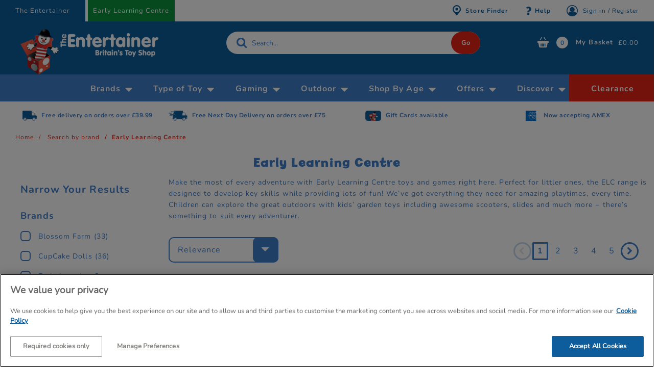

--- FILE ---
content_type: text/html;charset=UTF-8
request_url: https://www.thetoyshop.com/brands/early-learning-centre
body_size: 25241
content:
<!DOCTYPE html>
<html lang="en">
<head>
	<title>
		Early Learning Centre | ELC Toys</title>

	<link rel="canonical" href="https://www.thetoyshop.com/brands/early-learning-centre">
	<meta http-equiv="Content-Type" content="text/html; charset=utf-8"/>
	<meta http-equiv="X-UA-Compatible" content="IE=edge">
	<meta name="viewport" content="width=device-width, initial-scale=1, user-scalable=no">

	<meta name="keywords">
<meta name="description" content="Find all electronic learning toys at The Entertainer. Free delivery on orders over &pound;39.99.">
<meta name="title" content="Early Learning Centre | ELC Toys">
<meta name="robots" content="index,follow">
<script  type="text/javascript" class="optanon-category-C0002" src="/_ui/shared/js/analyticsmediator.js"></script>
<script >
    // Define dataLayer and the gtag function.
    window.dataLayer = window.dataLayer || [];

    function gtag() {
        dataLayer.push(arguments);
    }

    gtag('consent', 'default', {
        'ad_storage': 'denied',
        'analytics_storage': 'denied',
        'functionality_storage': 'granted',
        'personalization_storage': 'denied',
        'security_storage': 'denied'
    });
</script><script defer="defer" async="async" src=""></script>
<link rel="preconnect" href="//cdn-eu.dynamicyield.com">
<link rel="preconnect" href="//st-eu.dynamicyield.com">
<link rel="preconnect" href="//rcom-eu.dynamicyield.com">

<link rel="dns-prefetch" href="//cdn-eu.dynamicyield.com">
<link rel="dns-prefetch" href="//st-eu.dynamicyield.com">
<link rel="dns-prefetch" href="//rcom-eu.dynamicyield.com">

<script  type="text/javascript">
  window.DY = window.DY || {};
</script>
<script  type="text/javascript">
          DY.recommendationContext = {
            type: 'CATEGORY', data: [
              
              "Search by brand"
              ,
              "Early Learning Centre"
              
            ]
          };
        </script>
    <script  type="text/javascript">
  var activeUserConsent = document.cookie.includes('_dyid_activeuserconsent') || false;
  DY.userActiveConsent = { accepted: activeUserConsent };
  
  document.addEventListener('DOMContentLoaded', function() {
    function updateConsentStatus(active) {
      $.ajax({
        type: 'POST',
        cache: false,
        url: '/dy-data/setcookie/dyactiveuserconsent?active=' + active,
        success: function() {
          DY.userActiveConsent = { accepted: active };
          DYO.ActiveConsent.updateConsentAcceptedStatus(active);
          window.localStorage.setItem("userActiveConsent", active);
        }
      });
    }

    if (!document.cookie.includes('_dyid_activeuserconsent')) {
      DYO.ActiveConsent.updateConsentAcceptedStatus(false);
    }

    $(document).on('click', '#accept-recommended-btn-handler, .save-preference-btn-handler, #onetrust-accept-btn-handler', function() {
      updateConsentStatus(true);
    });

    $(document).on('click', '.ot-pc-refuse-all-handler', function() {
      DY.userActiveConsent = { accepted: false };
    });
  });
</script>

<script  type="text/javascript" src="//cdn-eu.dynamicyield.com/api/9880803/api_dynamic.js"></script>
<script  type="text/javascript" src="//cdn-eu.dynamicyield.com/api/9880803/api_static.js"></script>

<script >
  var DYJS = {};
  DYJS.dyApiCall = function(event, data) {
    return DY.API === undefined ? document.addEventListener('dy_loaded', function() {
      DYJS.dyApiCall(event, data)
    }, false) : DY.API(event, data);
  }

  if (typeof window.mediator != 'undefined') {
    window.mediator.subscribe("trackAddToCartDY", function(data) {
      var cartData = [];

      $.ajax({
        type: "GET",
        cache: false,
        url: "/dy-data/cart",
        success: function(cartResponse) {
          cartData = cartResponse;

          var addToCartEvent = {
            name: "Add to Cart",
            properties: {
              dyType: "add-to-cart-v1",
              value: data["price"] * data["quantity"],
              currency: "GBP",
              productId: data["item_id"],
              quantity: data["quantity"],
              cart: cartData.entries
            }
          };
          DYJS.dyApiCall("event", addToCartEvent);
        }
      });
    });

    window.mediator.subscribe("trackAddToWishlistDY", function(data) {
      var addToWishlistEvent = {
        name: "Add to Wishlist",
        properties: {
          dyType: "add-to-wishlist-v1",
          value: data["price"],
          currency: "GBP",
          productId: data["item_id"],
          quantity: 1
        }
      };
      DYJS.dyApiCall("event", addToWishlistEvent);

    });
  }
</script>

<script  >
  document.addEventListener('DOMContentLoaded', function() {
    var syncCartEvent = {
      name: "Sync cart",
      properties: {
        dyType: "sync-cart-v1",
        value: 0,
        currency: "GBP",
        cart: [
          
        ]
      }
    };
    DYJS.dyApiCall("event", syncCartEvent);
  });
</script>

<!-- Google Tag Manager -->
		<script>(function(w,d,s,l,i){w[l]=w[l]||[];w[l].push({'gtm.start':
							new Date().getTime(),event:'gtm.js'});var f=d.getElementsByTagName(s)[0],
						j=d.createElement(s),dl=l!='dataLayer'?'&l='+l:'';j.async=true;j.src=
						'//www.googletagmanager.com/gtm.js?id='+i+dl;f.parentNode.insertBefore(j,f);
				})(window,document,'script','dataLayer','GTM-N47BH5M');
				</script>
			<!-- End Google Tag Manager -->
	<link rel="shortcut icon" type="image/x-icon" media="all" href="/_ui/responsive/theme-toyshop/images/favicon.ico" />

	<link rel="stylesheet" type="text/css" media="all" href="/wro/all_responsive.css?E939F7D52966EB5646C54F43EAD6ACEBB66DDFAC" />
		<link rel="stylesheet" type="text/css" media="all" href="/wro/toyshop_responsive.css?E939F7D52966EB5646C54F43EAD6ACEBB66DDFAC" />
		<link rel="stylesheet" type="text/css" media="all" href="/wro/addons_responsive.css?E939F7D52966EB5646C54F43EAD6ACEBB66DDFAC" />
		<link rel="stylesheet" type="text/css" media="all" href="/wro/toyshop_klarna.css?E939F7D52966EB5646C54F43EAD6ACEBB66DDFAC" />
	




  








<script >
		window.dataLayer = window.dataLayer || [];
			dataLayer.push({'event':'dataLayerinitialized',
			'pagetype':'CATEGORY'});
	</script>

	<script  src="https://js.klarna.com/web-sdk/v1/klarna.js" data-client-id="19a2b9c0-b63b-51b9-b0a4-92ac806522cd"></script>
</head>

<body ng-app="" class="page-Early-Learning-Centre-Brand-Page pageType-CategoryPage template-pages-category-productGridPage  smartedit-page-uid-Early-Learning-Centre-Brand-Page smartedit-page-uuid-eyJpdGVtSWQiOiJFYXJseS1MZWFybmluZy1DZW50cmUtQnJhbmQtUGFnZSIsImNhdGFsb2dJZCI6InRoZXRveXNob3BDb250ZW50Q2F0YWxvZyIsImNhdGFsb2dWZXJzaW9uIjoiT25saW5lIn0= smartedit-catalog-version-uuid-thetoyshopContentCatalog/Online  language-en">

	<noscript><iframe src="//www.googletagmanager.com/ns.html?id=GTM-N47BH5M"
    height="0" width="0" style="display:none;visibility:hidden"></iframe></noscript>

	<main data-currency-iso-code="GBP">
			<a href="#skip-to-content" class="skiptocontent" data-role="none">text.skipToContent</a>
			<a href="#skiptonavigation" class="skiptonavigation" data-role="none">text.skipToNavigation</a>

			<div class="yCmsContentSlot container">
</div><span id="is-paypal-user" class="display-none"></span>
<span id="is-amazon-user" class="display-none"></span>
<span id="logout-url" class="display-none">/logout</span>
<span id="do-amazon-Logout" class="display-none"></span>

<header class="js-mainHeader">
	<nav class="navigation navigation--top js-navigation--middle">
		<div class="container-fluid">
			<div class="row desktop__nav">
                <div class="multiSiteWrapper">
                    <a href="https://www.thetoyshop.com" class='disabled'>The Entertainer</a>
                    <a href="https://www.elc.co.uk" >Early Learning Centre</a>
                </div>
                <div class="col-xs-2 visible-xs col-sm-3 visible-sm mobile-menu">
                    <button class="btn js-toggle-sm-navigation" type="button">
                        <span class="glyphicon glyphicon-menu-hamburger"></span>
                    </button>
                </div>
			    <div class="desktop__subnav col-xs-2 col-xs-push-6 col-sm-1 col-sm-push-7 col-md-12 col-md-push-0">
                    <ul class="nav__links nav__links--shop_info">

                        <li class="nav-location">
                                    <a href="/store-finder">
                                        <span class="icon icon-finder"></span>
                                        <span class="map-marker-text hidden-xs hidden-sm">Store Finder</span>
                                    </a>
                                </li>
                                <li class="nav-help hidden-xs hidden-sm">
                                    <a href="/help">
                                        <span class="icon icon-question" aria-hidden="true"></span>
                                        <span class="map-marker-text hidden-xs hidden-sm">Help</span>
                                    </a>
                                </li>
                            <li class="nav__right hidden-xs hidden-sm">
                                    <ul class="nav__links nav__links--account">
                                        <li class="yCmsComponent">
<div class="accNavComponent js-accNavComponent display-none NAVcompONENT" data-title="My Account">
        <nav class="accNavComponent__child-wrap display-none">
            <div>
                    My Account</div>
            <div>
                        <a href="/my-account/my-interests" title="My interests">My interests</a></div>
                <div>
                        <a href="/my-account/wishlist" title="Wishlist">Wishlist</a></div>
                <div>
                        <a href="/my-account/saved-carts" title="Saved baskets">Saved baskets</a></div>
                <div>
                        <a href="/my-account/payment-details" title="Payment details">Payment details</a></div>
                <div>
                        <a href="/my-account/address-book" class="address-book-Link" title="Address book">Address book</a></div>
                <div>
                        <a href="/my-account/update-password" class="update-password-Link" title="Password">Password</a></div>
                <div>
                        <a href="/my-account/update-email" class="update-email-Link" title="Email address">Email address</a></div>
                <div>
                        <a href="/my-account/update-profile" title="Personal details">Personal details</a></div>
                <div>
                        <a href="/my-account/orders" title="Track your order">Track your order</a></div>
                <div>
                        <a href="/my-account/birthday-club-children" title="Jack&#39;s Birthday Club">Jack&#39;s Birthday Club</a></div>
                </nav>
    </div>
</li><li class="liOffcanvas">
                                                <a href="/login"><i class="fa fa-user-circle-o"></i>
                                                    Sign in / Register</a>
                                                </li>
                                            </ul>
                                </li>
                            </ul>

                </div>

				<div class="col-xs-6 col-xs-pull-2 col-sm-6 col-sm-pull-1 col-md-3 col-md-pull-0">
					<div class="js-site-logo site-logo">
						<div class="yCmsComponent yComponentWrapper">
<div class="banner__component banner">
	<a href="/"><img title=""
				alt="" src="/medias/entertainer-logo-secondary-BTS-1-.png?context=[base64]"></a>
		</div></div></div>
				</div>

                <div class="sign-in-register-icon visible-xs">
                    <a href="/login" title="Sign in / Register">
                        <img src="/_ui/responsive/theme-toyshop/images/header-my-account-icon.png" alt="Sign in / Register" title="Sign in / Register">
                    </a>
                </div>
				<div class="nav-cart-container col-xs-1 col-sm-1 col-sm-push-1 col-md-2 col-md-push-7">
					<ul>
						<li>
						<div class="yCmsContentSlot componentContainer">
<div class="yCmsComponent">
<div class="nav-cart">
	<a 	href="/cart"
		class="mini-cart-link js-mini-cart-link"
		data-mini-cart-url="/cart/rollover/MiniCart"
		data-mini-cart-refresh-url="/cart/miniCart/SUBTOTAL"
		data-mini-cart-name="Basket"
		data-mini-cart-empty-name="There are no items in your Basket"
		data-mini-cart-items-text="My Basket"
		>
		<div class="mini-cart-icon">
			<span class="icon icon-basket"></span>
		</div>
		<div class="mini-cart-count js-mini-cart-count"><span class="nav-items-total">0</span></div>
			<span class="items-desktop hidden-xs hidden-sm">My Basket</span>
			<div class="mini-cart-price js-mini-cart-price hidden-xs hidden-sm">
				£0.00</div>

		</a>
</div>
<div class="mini-cart-container js-mini-cart-container"></div></div></div></li>
					</ul>
				</div>

				<div class="searchElement col-xs-12 col-sm-12 col-md-5 col-md-pull-1">
					<div class="search-bar-encapsulator" style="height:44px">
                        <div class="site-search">
                            <div class="yCmsComponent">
<div id="autocompleteLabels" hidden
    data-go="Go"
    data-search="Search..."
></div>

<div id="autocomplete" class="ui-front">
	</div>
</div></div>
					</div>
				</div>
			</div>
		</div>
	</nav>
	<a id="skiptonavigation"></a>
	<nav class="navigation navigation--bottom js_navigation--bottom js-enquire-offcanvas-navigation" role="navigation">
		<ul class="sticky-nav-top hidden-lg hidden-md js-sticky-user-group hidden-md hidden-lg">
                </ul>
		<div class="navigation__overflow">
			<ul data-trigger="#signedInUserOptionsToggle" class="nav__links nav__links--products nav__links--mobile js-userAccount-Links js-nav-collapse-body offcanvasGroup1 collapse in hidden-md hidden-lg">
                   </ul>
           	<ul class="nav__links nav__links--products js-offcanvas-links">
				<li class="auto nav__links--primary nav__links--primary-has__sub js-enquire-has-sub">
                                <span class="yCmsComponent nav__link js_nav__link">
<a href="/brands" title="Brands">Brands</a></span><span class="hidden-md hidden-lg nav__link--drill__down js_nav__link--drill__down"></span>
                                    <div class="sub__navigation js_sub__navigation">
                                        <a class="sm-back js-enquire-sub-close hidden-md hidden-lg" href="#">Back</a>
                                        <div class="col-md-12">
                                            <div class="row">

                                                <div class="sub-navigation-section col-xs-12 column-20-percent">
                                                            <ul class="sub-navigation-list ">
                                                                <li class="yCmsComponent nav__link--secondary">
<a href="/brands/lego" title="LEGO">LEGO</a></li><li class="yCmsComponent nav__link--secondary">
<a href="/brands/fuggler" title="Fuggler">Fuggler</a></li><li class="yCmsComponent nav__link--secondary">
<a href="/brands/squishmallows" title="Squishmallows">Squishmallows</a></li><li class="yCmsComponent nav__link--secondary">
<a href="/brands/barbie" title="Barbie">Barbie</a></li></ul>
                                                                           </div>
                                                                       <div class="sub-navigation-section col-xs-12 column-20-percent">
                                                                       <ul class="sub-navigation-list ">
                                                                   <li class="yCmsComponent nav__link--secondary">
<a href="/brands/disney" title="Disney">Disney</a></li><li class="yCmsComponent nav__link--secondary">
<a href="/brands/paw-patrol" title="Paw Patrol">Paw Patrol</a></li><li class="yCmsComponent nav__link--secondary">
<a href="/brands/hot-wheels" title="Hot Wheels">Hot Wheels</a></li><li class="yCmsComponent nav__link--secondary">
<a href="/brands/bluey" title="Bluey">Bluey</a></li></ul>
                                                                           </div>
                                                                       <div class="sub-navigation-section col-xs-12 column-20-percent">
                                                                       <ul class="sub-navigation-list ">
                                                                   <li class="yCmsComponent nav__link--secondary">
<a href="/brands/gabbysdollhouse" title="Gabby&#39;s Dollhouse">Gabby&#39;s Dollhouse</a></li><li class="yCmsComponent nav__link--secondary">
<a href="/brands/spider-man" title="Spider-Man">Spider-Man</a></li><li class="yCmsComponent nav__link--secondary">
<a href="/brands/early-learning-centre/happyland" title="Happyland">Happyland</a></li><li class="yCmsComponent nav__link--secondary">
<a href="/brands/disney/disney-lilo-and-stitch" title="Lilo &amp; Stitch">Lilo &amp; Stitch</a></li></ul>
                                                                           </div>
                                                                       <div class="sub-navigation-section col-xs-12 column-20-percent">
                                                                       <ul class="sub-navigation-list ">
                                                                   <li class="yCmsComponent nav__link--secondary">
<a href="/brands/minecraft" title="Minecraft">Minecraft</a></li><li class="yCmsComponent nav__link--secondary">
<a href="/brands/nintendo" title="Nintendo">Nintendo</a></li><li class="yCmsComponent nav__link--secondary">
<a href="/brands/sony-playstation" title="Playstation">Playstation</a></li><li class="yCmsComponent nav__link--secondary">
<a href="/brands/harry-potter" title="Harry Potter">Harry Potter</a></li></ul>
                                                                           </div>
                                                                       <div class="sub-navigation-section col-xs-12 column-20-percent">
                                                                       <ul class="sub-navigation-list ">
                                                                   <li class="yCmsComponent nav__link--secondary">
<a href="/brands/pokemon" title="Pokemon">Pokemon</a></li><li class="yCmsComponent nav__link--secondary">
<a href="/brands/wicked" title="Wicked">Wicked</a></li><li class="yCmsComponent nav__link--secondary">
<a href="/brands/kpop-demon-hunters" title="KPop Demon Hunters">KPop Demon Hunters</a></li><li class="yCmsComponent nav__link--secondary">
<a href="/brands" title="Shop All Brands">Shop All Brands</a></li></ul>
                                                        </div>
                                                    </div>
                                        </div>
                                    </div>
                                </li>
                        <li class="auto nav__links--primary nav__links--primary-has__sub js-enquire-has-sub">
                                <span class="yCmsComponent nav__link js_nav__link">
<a href="#" title="Type of Toy">Type of Toy</a></span><span class="hidden-md hidden-lg nav__link--drill__down js_nav__link--drill__down"></span>
                                <div class="sub__navigation js_sub__navigation">
                                    <a class="sm-back js-enquire-sub-close hidden-md hidden-lg" href="#">Back</a>
                                    <div class=" col-md-12">
                                            <div class="row">
                                               <div class="sub-navigation-section col-xs-12 column-20-percent">
                                                            <div class="title">
                                                                    <a href="/c/action-toys" title="Action Toys" class="hidden-xs hidden-sm">Action Toys</a>
                                                                        <a href="#subListNum0" data-toggle="collapse"
                                                                                class="hidden-md hidden-lg subListToggle collapsed">&nbsp;</a>
                                                                        <a href="/c/action-toys"
                                                                            title="Action Toys"
                                                                            class="hidden-md hidden-lg">
                                                                            Action Toys</a>
                                                                </div>
                                                            <ul class="sub-navigation-list has-title collapse" id="subListNum0">
                                                                <li class="nav__link--secondary">
                                                                                        <a href="/c/action-toys/figures" title="Action Figures">Action Figures</a>
                                                                                    </li>
                                                                                <li class="nav__link--secondary">
                                                                                        <a href="/c/action-toys/playsets" title="Action Toy Playsets">Action Toy Playsets</a>
                                                                                    </li>
                                                                                <li class="nav__link--secondary">
                                                                                        <a href="/c/action-toys/battling-toys" title="Battle Toys">Battle Toys</a>
                                                                                    </li>
                                                                                <li class="nav__link--secondary">
                                                                                        <a href="/c/action-toys/pre-school-figures-playsets" title="Pre-school Figures &amp; Playsets">Pre-school Figures &amp; Playsets</a>
                                                                                    </li>
                                                                                <li class="nav__link--secondary see-all-link">
                                                                                    <a href="/c/action-toys" title="Action Toys Promotion">See all</a>
                                                                                </li>
                                                                            </ul>
                                                            </div>
                                                            <div class="sub-navigation-section col-xs-12 column-20-percent">
                                                            <div class="title">
                                                                    <a href="/c/dolls" title="Dolls" class="hidden-xs hidden-sm">Dolls</a>
                                                                        <a href="#subListNum1" data-toggle="collapse"
                                                                                class="hidden-md hidden-lg subListToggle collapsed">&nbsp;</a>
                                                                        <a href="/c/dolls"
                                                                            title="Dolls"
                                                                            class="hidden-md hidden-lg">
                                                                            Dolls</a>
                                                                </div>
                                                            <ul class="sub-navigation-list has-title collapse" id="subListNum1">
                                                                <li class="nav__link--secondary">
                                                                                        <a href="/c/dolls/baby-dolls" title="Baby Dolls">Baby Dolls</a>
                                                                                    </li>
                                                                                <li class="nav__link--secondary">
                                                                                        <a href="/c/dolls/fashion-dolls" title="Fashion Dolls">Fashion Dolls</a>
                                                                                    </li>
                                                                                <li class="nav__link--secondary">
                                                                                        <a href="/c/dolls/film-tv-dolls" title="TV &amp; Film Dolls">TV &amp; Film Dolls</a>
                                                                                    </li>
                                                                                <li class="nav__link--secondary">
                                                                                        <a href="/c/dolls/doll-houses" title="Doll Houses">Doll Houses</a>
                                                                                    </li>
                                                                                <li class="nav__link--secondary see-all-link">
                                                                                    <a href="/c/dolls" title="Animal Figure Dolls and Playsets">See all</a>
                                                                                </li>
                                                                            </ul>
                                                            </div>
                                                            <div class="sub-navigation-section col-xs-12 column-20-percent">
                                                            <div class="title">
                                                                    <a href="/c/soft-toys" title="Plushies &amp; Soft toys" class="hidden-xs hidden-sm">Plushies &amp; Soft toys</a>
                                                                        <a href="#subListNum2" data-toggle="collapse"
                                                                                class="hidden-md hidden-lg subListToggle collapsed">&nbsp;</a>
                                                                        <a href="/c/soft-toys"
                                                                            title="Plushies &amp; Soft toys"
                                                                            class="hidden-md hidden-lg">
                                                                            Plushies &amp; Soft toys</a>
                                                                </div>
                                                            <ul class="sub-navigation-list has-title collapse" id="subListNum2">
                                                                <li class="nav__link--secondary">
                                                                                        <a href="/c/soft-toys/tv-film-plush" title="Movie &amp; TV Plushies">Movie &amp; TV Plushies</a>
                                                                                    </li>
                                                                                <li class="nav__link--secondary">
                                                                                        <a href="/c/soft-toys/animal-plush" title="Soft Animal Toys">Soft Animal Toys</a>
                                                                                    </li>
                                                                                <li class="nav__link--secondary">
                                                                                        <a href="/c/soft-toys/teddy-bears" title="Teddy Bears">Teddy Bears</a>
                                                                                    </li>
                                                                                <li class="nav__link--secondary">
                                                                                        <a href="/c/soft-toys/puppets" title="Puppet Toys">Puppet Toys</a>
                                                                                    </li>
                                                                                <li class="nav__link--secondary see-all-link">
                                                                                    <a href="/c/soft-toys" title="Squishies">See all</a>
                                                                                </li>
                                                                            </ul>
                                                            </div>
                                                            <div class="sub-navigation-section col-xs-12 column-20-percent">
                                                            <div class="title">
                                                                    <a href="/c/construction-toys" title="Construction Toys" class="hidden-xs hidden-sm">Construction Toys</a>
                                                                        <a href="#subListNum3" data-toggle="collapse"
                                                                                class="hidden-md hidden-lg subListToggle collapsed">&nbsp;</a>
                                                                        <a href="/c/construction-toys"
                                                                            title="Construction Toys"
                                                                            class="hidden-md hidden-lg">
                                                                            Construction Toys</a>
                                                                </div>
                                                            <ul class="sub-navigation-list has-title collapse" id="subListNum3">
                                                                <li class="nav__link--secondary">
                                                                                        <a href="/c/construction-toys/building-blocks" title="Building Blocks">Building Blocks</a>
                                                                                    </li>
                                                                                <li class="nav__link--secondary">
                                                                                        <a href="/c/construction-toys/other-construction" title="Kids Building Sets">Kids Building Sets</a>
                                                                                    </li>
                                                                                <li class="nav__link--secondary">
                                                                                        <a href="/c/construction-toys/magnetic" title="Magnetic Tiles &amp; Sets">Magnetic Tiles &amp; Sets</a>
                                                                                    </li>
                                                                                </ul>
                                                            </div>
                                                            <div class="sub-navigation-section col-xs-12 column-20-percent">
                                                            <div class="title">
                                                                    <a href="/c/arts-creative-play" title="Arts &amp; Crafts For Kids" class="hidden-xs hidden-sm">Arts &amp; Crafts For Kids</a>
                                                                        <a href="#subListNum4" data-toggle="collapse"
                                                                                class="hidden-md hidden-lg subListToggle collapsed">&nbsp;</a>
                                                                        <a href="/c/arts-creative-play"
                                                                            title="Arts &amp; Crafts For Kids"
                                                                            class="hidden-md hidden-lg">
                                                                            Arts &amp; Crafts For Kids</a>
                                                                </div>
                                                            <ul class="sub-navigation-list has-title collapse" id="subListNum4">
                                                                <li class="nav__link--secondary">
                                                                                        <a href="/c/arts-creative-play/painting-sets" title="Painting Sets for Kids">Painting Sets for Kids</a>
                                                                                    </li>
                                                                                <li class="nav__link--secondary">
                                                                                        <a href="/c/arts-creative-play/books" title="Activity Books &amp; Stickers">Activity Books &amp; Stickers</a>
                                                                                    </li>
                                                                                <li class="nav__link--secondary">
                                                                                        <a href="/c/arts-creative-play/drawing-sets" title="Drawing &amp; Colouring Sets">Drawing &amp; Colouring Sets</a>
                                                                                    </li>
                                                                                <li class="nav__link--secondary">
                                                                                        <a href="/c/arts-creative-play/easel-boards-mats" title="Easels Boards &amp; Aqua Mats">Easels Boards &amp; Aqua Mats</a>
                                                                                    </li>
                                                                                <li class="nav__link--secondary see-all-link">
                                                                                    <a href="/c/arts-creative-play" title="Stationery">See all</a>
                                                                                </li>
                                                                            </ul>
                                                            </div>
                                                            </div><div class="row">
                                                            <div class="sub-navigation-section col-xs-12 column-20-percent">
                                                            <div class="title">
                                                                    <a href="/c/games" title="Games &amp; Puzzles" class="hidden-xs hidden-sm">Games &amp; Puzzles</a>
                                                                        <a href="#subListNum5" data-toggle="collapse"
                                                                                class="hidden-md hidden-lg subListToggle collapsed">&nbsp;</a>
                                                                        <a href="/c/games"
                                                                            title="Games &amp; Puzzles"
                                                                            class="hidden-md hidden-lg">
                                                                            Games &amp; Puzzles</a>
                                                                </div>
                                                            <ul class="sub-navigation-list has-title collapse" id="subListNum5">
                                                                <li class="nav__link--secondary">
                                                                                        <a href="/c/games/jigsaws" title="Kids Jigsaws &amp; Puzzles">Kids Jigsaws &amp; Puzzles</a>
                                                                                    </li>
                                                                                <li class="nav__link--secondary">
                                                                                        <a href="/c/games/board-games" title="Board Games for Kids">Board Games for Kids</a>
                                                                                    </li>
                                                                                <li class="nav__link--secondary">
                                                                                        <a href="/c/games/games-for-adults" title="Games For Adults">Games For Adults</a>
                                                                                    </li>
                                                                                <li class="nav__link--secondary">
                                                                                        <a href="/c/games/family-games" title="Family Board Games">Family Board Games</a>
                                                                                    </li>
                                                                                <li class="nav__link--secondary see-all-link">
                                                                                    <a href="/c/games" title="Travel Games for Kids">See all</a>
                                                                                </li>
                                                                            </ul>
                                                            </div>
                                                            <div class="sub-navigation-section col-xs-12 column-20-percent">
                                                            <div class="title">
                                                                    <a href="/c/baby-pre-school" title="Pre-School Toys" class="hidden-xs hidden-sm">Pre-School Toys</a>
                                                                        <a href="#subListNum6" data-toggle="collapse"
                                                                                class="hidden-md hidden-lg subListToggle collapsed">&nbsp;</a>
                                                                        <a href="/c/baby-pre-school"
                                                                            title="Pre-School Toys"
                                                                            class="hidden-md hidden-lg">
                                                                            Pre-School Toys</a>
                                                                </div>
                                                            <ul class="sub-navigation-list has-title collapse" id="subListNum6">
                                                                <li class="nav__link--secondary">
                                                                                        <a href="/c/baby-pre-school/activity-toys" title="Toddler &amp; Baby Activity Toys">Toddler &amp; Baby Activity Toys</a>
                                                                                    </li>
                                                                                <li class="nav__link--secondary">
                                                                                        <a href="/c/baby-pre-school/baby-playmats-gyms" title="Baby Playmats &amp; Gyms">Baby Playmats &amp; Gyms</a>
                                                                                    </li>
                                                                                <li class="nav__link--secondary">
                                                                                        <a href="/c/baby-pre-school/rattles-and-teethers" title="Rattles &amp; Teething Toys">Rattles &amp; Teething Toys</a>
                                                                                    </li>
                                                                                <li class="nav__link--secondary">
                                                                                        <a href="/c/baby-pre-school/wooden-toys" title="Wooden Baby Toys">Wooden Baby Toys</a>
                                                                                    </li>
                                                                                <li class="nav__link--secondary see-all-link">
                                                                                    <a href="/c/baby-pre-school" title="Baby Walkers &amp; Ride-Ons">See all</a>
                                                                                </li>
                                                                            </ul>
                                                            </div>
                                                            <div class="sub-navigation-section col-xs-12 column-20-percent">
                                                            <div class="title">
                                                                    <a href="/c/outdoor-toys" title="Outdoor Toys For Kids" class="hidden-xs hidden-sm">Outdoor Toys For Kids</a>
                                                                        <a href="#subListNum7" data-toggle="collapse"
                                                                                class="hidden-md hidden-lg subListToggle collapsed">&nbsp;</a>
                                                                        <a href="/c/outdoor-toys"
                                                                            title="Outdoor Toys For Kids"
                                                                            class="hidden-md hidden-lg">
                                                                            Outdoor Toys For Kids</a>
                                                                </div>
                                                            <ul class="sub-navigation-list has-title collapse" id="subListNum7">
                                                                <li class="nav__link--secondary">
                                                                                        <a href="/c/outdoor-toys/bikes" title="Kids Bikes">Kids Bikes</a>
                                                                                    </li>
                                                                                <li class="nav__link--secondary">
                                                                                        <a href="/c/outdoor-toys/scooters" title="Kids Scooters">Kids Scooters</a>
                                                                                    </li>
                                                                                <li class="nav__link--secondary">
                                                                                        <a href="/c/outdoor-toys/trampolines" title="Kids Trampolines">Kids Trampolines</a>
                                                                                    </li>
                                                                                <li class="nav__link--secondary">
                                                                                        <a href="/c/outdoor-toys/blasters" title="Toy Blasters">Toy Blasters</a>
                                                                                    </li>
                                                                                <li class="nav__link--secondary see-all-link">
                                                                                    <a href="/c/outdoor-toys" title="Kids Climbing Frames">See all</a>
                                                                                </li>
                                                                            </ul>
                                                            </div>
                                                            <div class="sub-navigation-section col-xs-12 column-20-percent">
                                                            <div class="title">
                                                                    <a href="/c/transport-toys" title="Transport &amp; Car Toys" class="hidden-xs hidden-sm">Transport &amp; Car Toys</a>
                                                                        <a href="#subListNum8" data-toggle="collapse"
                                                                                class="hidden-md hidden-lg subListToggle collapsed">&nbsp;</a>
                                                                        <a href="/c/transport-toys"
                                                                            title="Transport &amp; Car Toys"
                                                                            class="hidden-md hidden-lg">
                                                                            Transport &amp; Car Toys</a>
                                                                </div>
                                                            <ul class="sub-navigation-list has-title collapse" id="subListNum8">
                                                                <li class="nav__link--secondary">
                                                                                        <a href="/c/transport-toys/cars" title="Toy Cars">Toy Cars</a>
                                                                                    </li>
                                                                                <li class="nav__link--secondary">
                                                                                        <a href="/c/transport-toys/diggers-trucks" title="Diggers &amp; Trucks">Diggers &amp; Trucks</a>
                                                                                    </li>
                                                                                <li class="nav__link--secondary">
                                                                                        <a href="/c/transport-toys/trains" title="Train Toys">Train Toys</a>
                                                                                    </li>
                                                                                <li class="nav__link--secondary">
                                                                                        <a href="/c/transport-toys/race-tracks" title="Car Race Tracks">Car Race Tracks</a>
                                                                                    </li>
                                                                                <li class="nav__link--secondary see-all-link">
                                                                                    <a href="/c/transport-toys" title="Toy Garages">See all</a>
                                                                                </li>
                                                                            </ul>
                                                            </div>
                                                            <div class="sub-navigation-section col-xs-12 column-20-percent">
                                                            <div class="title">
                                                                    <a href="/c/dress-up" title="Kids Fancy Dress Up" class="hidden-xs hidden-sm">Kids Fancy Dress Up</a>
                                                                        <a href="#subListNum9" data-toggle="collapse"
                                                                                class="hidden-md hidden-lg subListToggle collapsed">&nbsp;</a>
                                                                        <a href="/c/dress-up"
                                                                            title="Kids Fancy Dress Up"
                                                                            class="hidden-md hidden-lg">
                                                                            Kids Fancy Dress Up</a>
                                                                </div>
                                                            <ul class="sub-navigation-list has-title collapse" id="subListNum9">
                                                                <li class="nav__link--secondary">
                                                                                        <a href="/c/dress-up/princess" title="Princess Dress Up Outfits">Princess Dress Up Outfits</a>
                                                                                    </li>
                                                                                <li class="nav__link--secondary">
                                                                                        <a href="/c/dress-up/super-hero" title="Kids Superhero Costumes">Kids Superhero Costumes</a>
                                                                                    </li>
                                                                                <li class="nav__link--secondary">
                                                                                        <a href="/c/dress-up/face-paint" title="Face Paint for Kids">Face Paint for Kids</a>
                                                                                    </li>
                                                                                <li class="nav__link--secondary">
                                                                                        <a href="/c/dress-up/emergency-services" title="Emergency Services Dress Up">Emergency Services Dress Up</a>
                                                                                    </li>
                                                                                <li class="nav__link--secondary see-all-link">
                                                                                    <a href="/c/dress-up" title="Toy Tool Sets">See all</a>
                                                                                </li>
                                                                            </ul>
                                                            </div>
                                                            </div><div class="row">
                                                            <div class="sub-navigation-section col-xs-12 column-20-percent">
                                                            <div class="title">
                                                                    <a href="/c/animals" title="Animal Toys &amp; Figures" class="hidden-xs hidden-sm">Animal Toys &amp; Figures</a>
                                                                        <a href="#subListNum10" data-toggle="collapse"
                                                                                class="hidden-md hidden-lg subListToggle collapsed">&nbsp;</a>
                                                                        <a href="/c/animals"
                                                                            title="Animal Toys &amp; Figures"
                                                                            class="hidden-md hidden-lg">
                                                                            Animal Toys &amp; Figures</a>
                                                                </div>
                                                            <ul class="sub-navigation-list has-title collapse" id="subListNum10">
                                                                <li class="nav__link--secondary">
                                                                                        <a href="/c/animals/dinosaurs" title="Dinosaur Toys">Dinosaur Toys</a>
                                                                                    </li>
                                                                                <li class="nav__link--secondary">
                                                                                        <a href="/c/animals/farm-animals" title="Farm Animal Toys">Farm Animal Toys</a>
                                                                                    </li>
                                                                                <li class="nav__link--secondary">
                                                                                        <a href="/c/animals/jungle-animals" title="Jungle Animal &amp; Safari Toys">Jungle Animal &amp; Safari Toys</a>
                                                                                    </li>
                                                                                <li class="nav__link--secondary">
                                                                                        <a href="/c/animals/horses" title="Horse Toys">Horse Toys</a>
                                                                                    </li>
                                                                                <li class="nav__link--secondary see-all-link">
                                                                                    <a href="/c/animals" title="Animal Tubs">See all</a>
                                                                                </li>
                                                                            </ul>
                                                            </div>
                                                            <div class="sub-navigation-section col-xs-12 column-20-percent">
                                                            <div class="title">
                                                                    <a href="/c/pocket-money" title="Pocket Money Toys" class="hidden-xs hidden-sm">Pocket Money Toys</a>
                                                                        <a href="#subListNum11" data-toggle="collapse"
                                                                                class="hidden-md hidden-lg subListToggle collapsed">&nbsp;</a>
                                                                        <a href="/c/pocket-money"
                                                                            title="Pocket Money Toys"
                                                                            class="hidden-md hidden-lg">
                                                                            Pocket Money Toys</a>
                                                                </div>
                                                            <ul class="sub-navigation-list has-title collapse" id="subListNum11">
                                                                <li class="nav__link--secondary">
                                                                                        <a href="/c/pocket-money/blind-bags" title="Blind Bags &amp; Mystery Figures">Blind Bags &amp; Mystery Figures</a>
                                                                                    </li>
                                                                                <li class="nav__link--secondary">
                                                                                        <a href="/c/pocket-money/yo-yos" title="Yo-Yos">Yo-Yos</a>
                                                                                    </li>
                                                                                <li class="nav__link--secondary">
                                                                                        <a href="/c/pocket-money/trading-cards" title="Trading Cards">Trading Cards</a>
                                                                                    </li>
                                                                                </ul>
                                                            </div>
                                                            <div class="sub-navigation-section col-xs-12 column-20-percent">
                                                            <div class="title">
                                                                    <a href="/c/electronic-toys" title="Electronic Toys" class="hidden-xs hidden-sm">Electronic Toys</a>
                                                                        <a href="#subListNum12" data-toggle="collapse"
                                                                                class="hidden-md hidden-lg subListToggle collapsed">&nbsp;</a>
                                                                        <a href="/c/electronic-toys"
                                                                            title="Electronic Toys"
                                                                            class="hidden-md hidden-lg">
                                                                            Electronic Toys</a>
                                                                </div>
                                                            <ul class="sub-navigation-list has-title collapse" id="subListNum12">
                                                                <li class="nav__link--secondary">
                                                                                        <a href="/c/electronic-toys/pets" title="Electronic Pet Toys">Electronic Pet Toys</a>
                                                                                    </li>
                                                                                <li class="nav__link--secondary">
                                                                                        <a href="/c/electronic-toys/cameras" title="Kids Cameras">Kids Cameras</a>
                                                                                    </li>
                                                                                <li class="nav__link--secondary">
                                                                                        <a href="/c/electronic-toys/robots" title="Robot Toys">Robot Toys</a>
                                                                                    </li>
                                                                                <li class="nav__link--secondary">
                                                                                        <a href="/c/electronic-toys/walkie-talkies" title="Kids Walkie Talkies">Kids Walkie Talkies</a>
                                                                                    </li>
                                                                                </ul>
                                                            </div>
                                                            <div class="sub-navigation-section col-xs-12 column-20-percent">
                                                            <div class="title">
                                                                    <a href="/c/educational-toys" title="Educational Toys &amp; Games" class="hidden-xs hidden-sm">Educational Toys &amp; Games</a>
                                                                        <a href="#subListNum13" data-toggle="collapse"
                                                                                class="hidden-md hidden-lg subListToggle collapsed">&nbsp;</a>
                                                                        <a href="/c/educational-toys"
                                                                            title="Educational Toys &amp; Games"
                                                                            class="hidden-md hidden-lg">
                                                                            Educational Toys &amp; Games</a>
                                                                </div>
                                                            <ul class="sub-navigation-list has-title collapse" id="subListNum13">
                                                                <li class="nav__link--secondary">
                                                                                        <a href="/c/educational-toys/musical" title="Kids Musical Instrument Toys">Kids Musical Instrument Toys</a>
                                                                                    </li>
                                                                                <li class="nav__link--secondary">
                                                                                        <a href="/c/educational-toys/stem" title="STEM Toys &amp; Kits">STEM Toys &amp; Kits</a>
                                                                                    </li>
                                                                                <li class="nav__link--secondary">
                                                                                        <a href="/c/educational-toys/electronic-learning" title="Electronic Learning Toys">Electronic Learning Toys</a>
                                                                                    </li>
                                                                                <li class="nav__link--secondary">
                                                                                        <a href="/c/educational-toys/toy-clocks-and-watches" title="Toy Clocks &amp; Watches">Toy Clocks &amp; Watches</a>
                                                                                    </li>
                                                                                </ul>
                                                            </div>
                                                            </div>
                                    </div>
                                </div>
                            </li>
                        <li class="auto nav__links--primary nav__links--primary-has__sub js-enquire-has-sub">
                                <span class="yCmsComponent nav__link js_nav__link">
<a href="/c/gaming" title="Gaming">Gaming</a></span><span class="hidden-md hidden-lg nav__link--drill__down js_nav__link--drill__down"></span>
                                    <div class="sub__navigation js_sub__navigation">
                                        <a class="sm-back js-enquire-sub-close hidden-md hidden-lg" href="#">Back</a>
                                        <div class="col-md-5 col-md-offset-4">
                                            <div class="row">

                                                <div class="sub-navigation-section col-xs-12 col-md-6">
                                                            <ul class="sub-navigation-list ">
                                                                <li class="yCmsComponent nav__link--secondary">
<a href="/c/gaming/gaming-consoles" title="Gaming Consoles">Gaming Consoles</a></li><li class="yCmsComponent nav__link--secondary">
<a href="/c/gaming/video-games" title="Video Games">Video Games</a></li><li class="yCmsComponent nav__link--secondary">
<a href="/c/gaming/gaming-controllers-accessories" title="Gaming Controllers &amp; Accessories">Gaming Controllers &amp; Accessories</a></li><li class="yCmsComponent nav__link--secondary">
<a href="/c/gaming/retro-gaming-consoles" title="Retro Gaming Consoles">Retro Gaming Consoles</a></li></ul>
                                                                           </div>
                                                                       <div class="sub-navigation-section col-xs-12 col-md-6">
                                                                       <ul class="sub-navigation-list ">
                                                                   <li class="yCmsComponent nav__link--secondary">
<a href="/brands/nintendo" title="Nintendo">Nintendo</a></li><li class="yCmsComponent nav__link--secondary">
<a href="/brands/sony-playstation" title="Sony PlayStation">Sony PlayStation</a></li></ul>
                                                        </div>
                                                    </div>
                                        </div>
                                    </div>
                                </li>
                        <li class="auto nav__links--primary nav__links--primary-has__sub js-enquire-has-sub">
                                <span class="yCmsComponent nav__link js_nav__link">
<a href="/c/outdoor-toys" title="Outdoor">Outdoor</a></span><span class="hidden-md hidden-lg nav__link--drill__down js_nav__link--drill__down"></span>
                                    <div class="sub__navigation js_sub__navigation">
                                        <a class="sm-back js-enquire-sub-close hidden-md hidden-lg" href="#">Back</a>
                                        <div class="col-md-10 col-md-offset-1">
                                            <div class="row">

                                                <div class="sub-navigation-section col-xs-12 col-md-3">
                                                            <ul class="sub-navigation-list ">
                                                                <li class="yCmsComponent nav__link--secondary">
<a href="/c/outdoor-toys/bikes" title="Bikes">Bikes</a></li><li class="yCmsComponent nav__link--secondary">
<a href="/c/outdoor-toys/scooters" title="Scooters">Scooters</a></li><li class="yCmsComponent nav__link--secondary">
<a href="/c/outdoor-toys/ride-ons" title="Ride-Ons">Ride-Ons</a></li><li class="yCmsComponent nav__link--secondary">
<a href="/c/outdoor-toys/bikes/trikes" title="Trikes">Trikes</a></li></ul>
                                                                           </div>
                                                                       <div class="sub-navigation-section col-xs-12 col-md-3">
                                                                       <ul class="sub-navigation-list has-title">
                                                                   <li class="yCmsComponent nav__link--secondary">
<a href="https://www.thetoyshop.com/c/outdoor-toys/sand-water-tables" title="Sand and Water Tables">Sand and Water Tables</a></li><li class="yCmsComponent nav__link--secondary">
<a href="/c/outdoor-toys/sand-toys" title="Sandpits &amp; Sand Toys">Sandpits &amp; Sand Toys</a></li><li class="yCmsComponent nav__link--secondary">
<a href="/c/outdoor-toys/water-toys/paddling-pools" title="Paddling Pools">Paddling Pools</a></li><li class="yCmsComponent nav__link--secondary">
<a href="/c/outdoor-toys/blasters/water-blasters" title="Water Blasters">Water Blasters</a></li></ul>
                                                                           </div>
                                                                       <div class="sub-navigation-section col-xs-12 col-md-3">
                                                                       <ul class="sub-navigation-list has-title">
                                                                   <li class="yCmsComponent nav__link--secondary">
<a href="/c/outdoor-toys/garden-games-toys" title="Garden Games">Garden Games</a></li><li class="yCmsComponent nav__link--secondary">
<a href="/c/outdoor-toys/play-centres" title="Garden Play Centres">Garden Play Centres</a></li><li class="yCmsComponent nav__link--secondary">
<a href="/c/outdoor-toys/trampolines" title="Trampolines">Trampolines</a></li><li class="yCmsComponent nav__link--secondary">
<a href="/c/outdoor-toys/play-houses" title="Play Houses">Play Houses</a></li></ul>
                                                                           </div>
                                                                       <div class="sub-navigation-section col-xs-12 col-md-3">
                                                                       <ul class="sub-navigation-list has-title">
                                                                   <li class="yCmsComponent nav__link--secondary">
<a href="/c/outdoor-toys/slides" title="Slides">Slides</a></li><li class="yCmsComponent nav__link--secondary">
<a href="/c/outdoor-toys/swings" title="Swings">Swings</a></li><li class="yCmsComponent nav__link--secondary">
<a href="/c/outdoor-toys/bubbles" title="Bubbles">Bubbles</a></li><li class="yCmsComponent nav__link--secondary">
<a href="/c/outdoor-toys" title="Shop All">Shop All</a></li></ul>
                                                        </div>
                                                    </div>
                                        </div>
                                    </div>
                                </li>
                        <li class="auto nav__links--primary nav__links--primary-has__sub js-enquire-has-sub">
                                <span class="yCmsComponent nav__link js_nav__link">
<a href="/c/shop-by-age" title="Shop By Age">Shop By Age</a></span><span class="hidden-md hidden-lg nav__link--drill__down js_nav__link--drill__down"></span>
                                    <div class="sub__navigation js_sub__navigation">
                                        <a class="sm-back js-enquire-sub-close hidden-md hidden-lg" href="#">Back</a>
                                        <div class="col-md-10 col-md-offset-1">
                                            <div class="row">

                                                <div class="sub-navigation-section col-xs-12 col-md-3">
                                                            <ul class="sub-navigation-list ">
                                                                <li class="yCmsComponent nav__link--secondary">
<a href="https://www.thetoyshop.com/c/shop-by-age/newborn-baby-toys" title="Newborn Toys">Newborn Toys</a></li><li class="yCmsComponent nav__link--secondary">
<a href="https://www.thetoyshop.com/c/shop-by-age/toddler-toys" title="Toddler Toys">Toddler Toys</a></li><li class="yCmsComponent nav__link--secondary">
<a href="https://www.thetoyshop.com/c/shop-by-age/0-12-months" title="0-12 Months">0-12 Months</a></li><li class="yCmsComponent nav__link--secondary">
<a href="https://www.thetoyshop.com/c/shop-by-age/1-2-years" title="1 year old">1 year old</a></li></ul>
                                                                           </div>
                                                                       <div class="sub-navigation-section col-xs-12 col-md-3">
                                                                       <ul class="sub-navigation-list has-title">
                                                                   <li class="yCmsComponent nav__link--secondary">
<a href="https://www.thetoyshop.com/c/shop-by-age/2-3-years" title="2 year old">2 year old</a></li><li class="yCmsComponent nav__link--secondary">
<a href="https://www.thetoyshop.com/c/shop-by-age/3-4-years" title="3 year old">3 year old</a></li><li class="yCmsComponent nav__link--secondary">
<a href="https://www.thetoyshop.com/c/shop-by-age/4-year-olds" title="4 year old">4 year old</a></li><li class="yCmsComponent nav__link--secondary">
<a href="/c/shop-by-age/5-year-olds" title="5 year old">5 year old</a></li></ul>
                                                                           </div>
                                                                       <div class="sub-navigation-section col-xs-12 col-md-3">
                                                                       <ul class="sub-navigation-list has-title">
                                                                   <li class="yCmsComponent nav__link--secondary">
<a href="/c/shop-by-age/6-year-olds" title="6 year old">6 year old</a></li><li class="yCmsComponent nav__link--secondary">
<a href="/c/shop-by-age/7-year-olds" title="7 year old">7 year old</a></li><li class="yCmsComponent nav__link--secondary">
<a href="/c/shop-by-age/8-year-olds" title="8 year old">8 year old</a></li><li class="yCmsComponent nav__link--secondary">
<a href="/c/shop-by-age/9-year-olds" title="9 year old">9 year old</a></li></ul>
                                                                           </div>
                                                                       <div class="sub-navigation-section col-xs-12 col-md-3">
                                                                       <ul class="sub-navigation-list has-title">
                                                                   <li class="yCmsComponent nav__link--secondary">
<a href="/c/shop-by-age/10-year-olds" title="10 year old">10 year old</a></li><li class="yCmsComponent nav__link--secondary">
<a href="/c/shop-by-age/bigkids" title="Big Kids">Big Kids</a></li><li class="yCmsComponent nav__link--secondary">
<a href="https://www.thetoyshop.com/c/toys-for-grown-ups" title="Toys for Grown Ups">Toys for Grown Ups</a></li></ul>
                                                        </div>
                                                    </div>
                                        </div>
                                    </div>
                                </li>
                        <li class="auto nav__links--primary nav__links--primary-has__sub js-enquire-has-sub">
                                <span class="yCmsComponent nav__link js_nav__link">
<a href="/c/special-offers" title="Offers">Offers</a></span><span class="hidden-md hidden-lg nav__link--drill__down js_nav__link--drill__down"></span>
                                    <div class="sub__navigation js_sub__navigation">
                                        <a class="sm-back js-enquire-sub-close hidden-md hidden-lg" href="#">Back</a>
                                        <div class="col-md-5 col-md-offset-4">
                                            <div class="row">

                                                <div class="sub-navigation-section col-xs-12 col-md-6">
                                                            <ul class="sub-navigation-list ">
                                                                <li class="yCmsComponent nav__link--secondary">
<a href="/c/buy-one-get-one-half-price" title="Buy 1 Get 1 Half Price">Buy 1 Get 1 Half Price</a></li><li class="yCmsComponent nav__link--secondary">
<a href="/brands/paw-patrol/paw-patrol-promotion" title="Paw Patrol 2 for £15">Paw Patrol 2 for £15</a></li><li class="yCmsComponent nav__link--secondary">
<a href="/c/reduced-to-clear" title="Clearance">Clearance</a></li><li class="yCmsComponent nav__link--secondary">
<a href="/c/toys-under-10-pounds" title="Toys Under £10">Toys Under £10</a></li></ul>
                                                                           </div>
                                                                       <div class="sub-navigation-section col-xs-12 col-md-6">
                                                                       <ul class="sub-navigation-list has-title">
                                                                   <li class="yCmsComponent nav__link--secondary">
<a href="/c/special-offers" title="Savings">Savings</a></li></ul>
                                                        </div>
                                                    </div>
                                        </div>
                                    </div>
                                </li>
                        <li class="auto nav__links--primary nav__links--primary-has__sub js-enquire-has-sub">
                                <span class="yCmsComponent nav__link js_nav__link">
<a href="#" title="Discover">Discover</a></span><span class="hidden-md hidden-lg nav__link--drill__down js_nav__link--drill__down"></span>
                                    <div class="sub__navigation js_sub__navigation">
                                        <a class="sm-back js-enquire-sub-close hidden-md hidden-lg" href="#">Back</a>
                                        <div class="col-md-10 col-md-offset-1">
                                            <div class="row">

                                                <div class="sub-navigation-section col-xs-12 col-md-3">
                                                            <ul class="sub-navigation-list ">
                                                                <li class="yCmsComponent nav__link--secondary">
<a href="/c/new-in" title="New In">New In</a></li><li class="yCmsComponent nav__link--secondary">
<a href="/childhood-adventures/" title="Blogs">Blogs</a></li><li class="yCmsComponent nav__link--secondary">
<a href="https://www.thetoyshop.com/c/toys-for-grown-ups" title="Toys for Grown Ups">Toys for Grown Ups</a></li><li class="yCmsComponent nav__link--secondary">
<a href="/c/collectibles" title="Home of Collectibles">Home of Collectibles</a></li></ul>
                                                                           </div>
                                                                       <div class="sub-navigation-section col-xs-12 col-md-3">
                                                                       <ul class="sub-navigation-list ">
                                                                   <li class="yCmsComponent nav__link--secondary">
<a href="/c/exclusive-to-the-entertainer" title="Exclusive to The Entertainer">Exclusive to The Entertainer</a></li><li class="yCmsComponent nav__link--secondary">
<a href="https://www.thetoyshop.com/movies" title="Movie Page">Movie Page</a></li><li class="yCmsComponent nav__link--secondary">
<a href="https://www.thetoyshop.com/gift-cards/The-Entertainer-%26-Early-Learning-Centre-Gift-Card-%C2%A310/p/99880000001_10" title="Gift Cards">Gift Cards</a></li><li class="yCmsComponent nav__link--secondary">
<a href="/aboutus" title="About Us">About Us</a></li></ul>
                                                                           </div>
                                                                       <div class="sub-navigation-section col-xs-12 col-md-3">
                                                                       <ul class="sub-navigation-list has-title">
                                                                   <li class="yCmsComponent nav__link--secondary">
<a href="https://theentertainer.zendesk.com/hc/en-gb/articles/6495305266833-Contact-Us" title="Contact Us">Contact Us</a></li><li class="yCmsComponent nav__link--secondary">
<a href="https://theentertainer.zendesk.com/hc/en-gb/articles/4409593606545-Delivery-options" title="Delivery Options">Delivery Options</a></li><li class="yCmsComponent nav__link--secondary">
<a href="https://theentertainer.zendesk.com/hc/en-gb/articles/4402417396241-Our-Returns-Policy" title="Returns">Returns</a></li><li class="yCmsComponent nav__link--secondary">
<a href="/my-account/orders" title="Track Your Order">Track Your Order</a></li></ul>
                                                                           </div>
                                                                       <div class="sub-navigation-section col-xs-12 col-md-3">
                                                                       <ul class="sub-navigation-list has-title">
                                                                   <li class="yCmsComponent nav__link--secondary">
<a href="/store-finder" title="Store finder">Store finder</a></li><li class="yCmsComponent nav__link--secondary">
<a href="/presentfinder" class="presentfinder__nav__link" title="Present Finder">Present Finder</a></li></ul>
                                                        </div>
                                                    </div>
                                        </div>
                                    </div>
                                </li>
                        <li class="auto nav__links--primary ">
                                <span class="yCmsComponent nav__link js_nav__link">
<a href="/c/reduced-to-clear" title="Clearance">Clearance</a></span></li>
                        </ul>
		</div>
	</nav>
<div class="content"><style type="text/css">
  /* SEARCH BOX PLACEHOLDER TEXT */

  /* Look to see if style can be done in algolia */
  .navigation--top .site-search .input-group .form-control:focus::placeholder {
    color: #cccccc;
  }

  /* Mobile Delivery Carousel */

  /* HIDE SERVICE BAR ON CART */
  .page-cartPage .etCustServeMsgCarousel {
    display: none !important;
  }

  /* CART - ORDER SUMMARY STYLING */

  .page-cartPage .item__list__cart {
    border-left: 0 !important;
    border-right: 0 !important;
  }

  /* *****************************************START OF UM-1082 */
  /* STICKY ADD TO BAG */

  /*.page-productDetails .col-md-10 .PDP-Right .AddToCart-CombinedAddToCartAction form#addToCartForm #addToCartButton, .page-productDetails .col-md-10 .PDP-Right .AddToCart-CombinedAddToCartAction form#addToCartForm .collectDelivery.js-pickup-in-store-button {
		display: none !important;
	}*/

  .custStickyBag {
    display: none;
    flex-direction: column;
    background: white;
    position: fixed;
    left: 0;
    right: 0;
    bottom: 0;
    box-shadow: 0 0 15px rgb(0 0 0 / 35%);
    padding: 15px;
    z-index: 999999;
  }

  .custStickyBag .row {
    margin: 0;
    display: flex;
  }

  .custStickyBag .row .proName {
    width: 100%;
    margin: 0 0 12px;
  }

  .custStickyBag .row .proName h1 {
    margin: 0px;
    white-space: nowrap;
    overflow: hidden;
    text-overflow: ellipsis;
    font-size: 16px;
    line-height: normal;
  }

  .custStickyBag .row .proPrice {
    display: flex;
    align-items: center;
    justify-content: flex-end;
    flex: 0 0 calc(50% - 6px);
    font-size: 22px;
  }

  .custStickyBag .row .proPrice span.price {
    color: #ee3224;
    font-weight: bold;
    display: block;
  }

  .custStickyBag .row .proPrice span.wasPrice {
    color: #9b9b9b;
    text-decoration: line-through;
    margin-bottom: 0px;
    margin-left: 0;
    margin-right: 13px;
  }

  /* ***Delivery option on sticky banner to be removed */
  .custStickyBag .custDeliveryOpt {
    margin: 0 0 10px;
    display: flex;
    column-gap: 12px;
    justify-content: center;
    align-items: center;
  }

  .custDeliveryOpt .stickyDeliveryTitle {
    background: #ffffff;
    border: 2px solid #d9e5f4 !important;
    border-radius: 10px;
    margin: 0;
    padding: 7px 10px;
    font-weight: bold;
    display: flex;
    align-items: center;
    justify-content: center;
    flex: 1;
  }

  .custDeliveryOpt .stickyDeliveryTitle.candcDelivery {
    margin: 0;
  }

  .custDeliveryOpt .stickyDeliveryTitle input[type="radio"] {
    display: none;
  }

  .custDeliveryOpt .stickyDeliveryTitle .stickyCustRadio {
    display: block;
    width: 18px;
    height: 18px;
    border-radius: 9px;
    border: 2px solid #407ec9;
    box-sizing: border-box;
    background: #fff;
    padding: 0px;
    margin-right: 5px;
    flex: 0 0 18px;
    position: relative;
  }

  .custDeliveryOpt .stickyDeliveryTitle .stickyCustRadio:after {
    content: "";
    position: absolute;
    left: 4px;
    top: 2px;
    width: 5px;
    height: 8px;
    border: solid white;
    border-width: 0 2px 2px 0;
    -webkit-transform: rotate(45deg);
    -ms-transform: rotate(45deg);
    transform: rotate(45deg);
  }

  span.stickyCustomDeliveryTitle {
    font-weight: bold;
    text-transform: uppercase;
    width: inherit !important;
  }

  .custDeliveryOpt .stickyDeliveryTitle.selected {
    border: 2px solid #407ec9 !important;
    background: #e9f7ff;
  }

  .custDeliveryOpt
    .stickyDeliveryTitle.selected
    input[type="radio"]
    + .stickyCustRadio {
    background: #407ec9;
  }

  .custStickyBag button.btn {
    display: inline-flex;
    align-items: center;
    justify-content: center;
    flex: 0 0 calc(50% - 6px);
    width: auto;
    padding: 0;
    height: 36px;
    background-color: rgb(50, 131, 32);
    box-shadow: 0px 0px 0px;
  }

  .custStickyBag button.btn.custCollectBtn {
    display: none;
  }

  .custStickyBag .row.priceRow {
    display: flex;
    column-gap: 12px;
    justify-content: center;
  }

  /* Disabled CSS */

  .custDeliveryOpt .stickyDeliveryTitle.custStickyDisabled .stickyCustRadio {
    border-color: #e82416;
    overflow: hidden;
    background: transparent !important;
  }

  .custDeliveryOpt
    .stickyDeliveryTitle.custStickyDisabled
    .stickyCustRadio:after {
    content: "";
    width: 2px;
    height: 18px;
    background: #e82416;
    position: absolute;
    left: 50%;
    top: -2px;
    transform: translateX(-50%) rotate(45deg);
    border: 0px;
  }

  .custDeliveryOpt .stickyDeliveryTitle.custStickyDisabled span {
    opacity: 0.5;
  }

  .stickyDeliveryTitle.custStickyDisabled {
    pointer-events: none;
  }

  /* ***************************************** END OF UM-1082 */

  /* COMING SOON ROUNDEL STYLING OVERLAY */

  .badgeContainer .coming-badge {
    bottom: 20px !important;
    left: 0;
    transform: rotate(0);
    color: #ffffff;
  }

  /* HIDE BREADCRUMB ON GIFT CARD */

  .page-giftcardPage .breadcrumb-section {
    display: none;
  }

  /* CROSS-SELL POPUP BUTTON STYING FIXES */

  #addToCartLayer .addSuggestionToCartButton.btn-primary {
    width: 100% !important;
    background: #328320;
  }

  .service-message-desktop {
    display: block;
  }

  .service-message-desktop .carousel-cell {
      text-align: center;
      width: 100%;
    }

  @media (max-width: 767px) {
    .footer__nav--container .title {
      cursor: pointer;
    }

    /* *************** inside   @media (max-width:767px) */

    /* ******************************* START OF UM-1107 */
    /* START OF CHANGE FROM FIXED TO STICKY HEADER */
    /* Change header styling for the sticky header */
    .js-mainHeader {
      margin-top: 156px;
    }

    .navigation--top .desktop__nav {
      position: fixed;
      top: 0;
      left: 0;
      margin: 0;
      padding: 51px 15px 15px;
      background: #0d5d9c;
      z-index: 9999;
    }

    .section1 {
      margin-top: 0;
    }

    /* CHECKOUT LOGIN HEADER STYLING ON MOBILE */
    .page-checkout-login .js-mainHeader {
      margin-top: 115px;
    }

    /* END OF CHANGE FROM FIXED TO STICKY HEADER */
    /* ******************************* END OF UM-1107 */

    /* *************** inside   @media (max-width:767px) */

  }
  /* end of @media (max-width:767px) */

  /* Set spacing on footer */
  .page-homepage.pageType-ContentPage footer {
    margin-top: 0;
  }

  /* ***************************************** START OF UM-1082 */
  @media (max-width: 400px) {
    /* STICKY ADD TO BAG */

    .custDeliveryOpt .stickyDeliveryTitle {
      padding: 7px;
    }

    span.stickyCustomDeliveryTitle {
      font-size: 13px;
    }

    .custStickyBag .row .proPrice {
      font-size: 18px;
      letter-spacing: normal;
    }
  }

  /* ***************************************** END OF UM-1082 */

  @media (max-width: 1023px) {
    /* PRODUCT NAME AREA IN PLPs */

    .product__listing.product__grid .details .name {
      height: 60px;
    }

    /* vertically center quantity number inside PDP */
    .pageType-ProductPage .addtocart-component .qty-selector .form-control,
    #add_to_cart_storepickup_form .qty-selector .form-control {
      height: 46px;
    }
  }

  @media (min-width: 1024px) {
    /*.navigation--bottom .nav__links--primary-has__sub a::after {
				display: none;
			} */

    .navigation--bottom .nav__links--primary .sub__navigation {
      margin-top: -10px;
    }

    /* KEEP */
    /* Delivery strapline banner */
    /* SERVICE BAR */
    .etCustServeMsgCarousel {
      display: block !important;
    }

    .service-message-desktop {
      padding: 17px 15px 10px;
      background: #ffffff;
      width: 100%;
      margin: 0;
    }

    .service-message-desktop div {
      width: 100%;
    }

    .service-message-desktop .carousel-cell {
      text-align: center;
      width: calc(100% / 4);
    }

    .service-message-desktop a {
      display: inline-block;
      color: #407ec9;
      font-size: 12px;
      line-height: 100%;
      font-weight: bold;
      text-align: center;
      letter-spacing: 0.5px;
      width: auto;
    }

    .service-message-desktop img {
      margin-right: 6px;
      height: 20px;
    }
  }

  /* End of @media (min-width:1024px) */

  @media (min-width: 1200px) {
    /* Prevent overlap of nav bar with present finder on desktop */
    /* TOP NAVIGATION LINK STYLING */
    .navigation--bottom .nav__links--products li .nav__link a {
      padding: 20px 15px 20px 20px;
      font-size: 16px;
      line-height: 16px;
    }
  }

  /* end of @media (min-width: 1200px) */

  @media (min-width: 1400px) {
    /* TOP NAVIGATION LINK STYLING */

    .navigation--bottom .nav__links--products li .nav__link a {
      padding: 25px 20px 25px 25px;
      font-size: 18px;
      line-height: 18px;
    }
  }

  @media (min-width: 1024px) {
    .navigation--bottom
      .nav__links--primary
      .sub-navigation-section
      .title
      + .sub-navigation-list:not(.has-title)
      a {
      display: block;
      padding: 0;
      font-family: "Nunito Regular", "Arial", "Helvetica", sans-serif;
      font-weight: normal;
      color: #407ec9;
      font-size: 13px;
      line-height: 16px;
    }

    .navigation--bottom
      .nav__links--primary
      .sub-navigation-section
      .sub-navigation-list.has-title
      a {
      font-size: 15px;
      font-family: "Nunito Bold", "Tahoma Bold", sans-serif;
      font-weight: normal;
      line-height: 40px;
    }
  }

  @media (max-width: 767px) {
    .page-checkout-login #tab-guestCheckout,
    .page-checkout-login #tab-login {
      display: block !important;
    }

    .notification-btns {
      margin-bottom: 15px;
    }

    #colorbox .form-group {
      padding: 0 15px;
    }
  }

  .email-signup-wrapper {
    background-color: #0d5d9c;
  }

  @media (max-width: 639px) {
    .desktop__subnav {
      width: 15.66666667%;
    }
  }

  .listAddToCart {
    cursor: pointer;
  }

  /* HIDE AGE RANGE TEXT IN PDPs */
  .pageType-ProductPage .ageRange,
  .pageType-ProductPage .product_age {
    display: none !important;
  }

  /* UPDATE COLOUR OF PRICE ON PDPs */
  .carousel-component .priceContainer,
  .grid-pricing .price,
  .product-details .price,
  .item__price .priceAmount {
    color: #ee3224;
  }

  /* Footer Fix */
  .footer__copyright span {
    text-wrap: wrap;
  }

  .footer__left {
    overflow: hidden;
  }

  /*pick up button fix */
  .pageType-ProductPage .hideDelivery.collectDelivery.btn.btn-default.js-pickup-in-store-button {
    height: 100%;
    margin: 0 0 0 10px !important;
  }

  .store-tabs.tabs .tabs-list {
    display: flex;
  }

  .collect #js-store-availability-text {
    display: block !important;
  }

  .pageType-ProductPage .payment-rotate,
  .pageType-CategoryPage .payment-rotate,
  .page-cartPage .payment-rotate {
    display: none;
  }

</style>

<!-- DESKTOP SERVICE BAR -->

<div class="carousel etCustServeMsgCarousel service-message-desktop js-flickity flickity-enabled is-draggable" data-flickity="{ &quot;autoPlay&quot;: true,  &quot;prevNextButtons&quot;: false, &quot;pageDots&quot;: false, &quot;wrapAround&quot;: true, &quot;cellAlign&quot;: &quot;left&quot;}">
<div class="carousel-cell">
<a
 href="https://theentertainer.zendesk.com/hc/en-gb/articles/6480509734289-Delivery-information"
 >
 <img
 alt="Click & Collect"
 src="https://www.thetoyshop.com/medias/tts-services-click-collect.png?context=bWFzdGVyfHJvb3R8NTIzMXxpbWFnZS9wbmd8YUdZM0wyZzRZeTh4TWpBd016UTVPRFkxTlRjM05DNXdibWN8ODIyYmVhMGM2YjFkYTkyNTQ4MjFjMmJlODJjNmU3MDVlM2QxZTNkNjkxMzljMmExMDEzNzEyYjc4OWJkYzljMw"
 title="Click & Collect"
 />
 Free Click & Collect within 30 minutes
</a>
</div>

<div class="carousel-cell">
<a
 href="https://theentertainer.zendesk.com/hc/en-gb/articles/6480509734289-Delivery-information"
 >
 <img
 alt="Standard Delivery"
 src="https://www.thetoyshop.com/medias/tts-services-standard-delivery.png?context=bWFzdGVyfHJvb3R8ODA3NnxpbWFnZS9wbmd8YURSa0wyZzFPQzh4TWpBd016UTVPRGMxTkRBM09DNXdibWN8OWUwNWY3MmIzZmM3ZmExOWNkZjhjNTc5ZDNhN2UyYTkxM2E2NWE3YWE0MTJjMGIwNTVjZGQyOTkzYzUzNmFkZA"
 title="Standard Delivery"
 />
 Free delivery on orders over £39.99

</a>
</div>

<div class="carousel-cell">
<a
 href="https://theentertainer.zendesk.com/hc/en-gb/articles/6480509734289-Delivery-information"
 >
 <img
 alt="Next Day Delivery"
 src="https://www.thetoyshop.com/medias/tts-services-express-delivery.png?context=bWFzdGVyfHJvb3R8MTEzNjV8aW1hZ2UvcG5nfGFETXlMMmc1WkM4eE1qQXdNelE1T0RneE9UWXhOQzV3Ym1jfDRhNTUwYmI1ZDZiN2QxNmM4NDAwZWJmMDg0NTI0ZTBiODM3MTNlNTVhMGZjODhjMmMyYTU0YjJlZTJlZWI5NjQ"
 title="Next Day Delivery Delivery"
 />
 Free Next Day Delivery on orders over £75
</a>
</div>

<div class="carousel-cell">
<a
 href="https://www.thetoyshop.com/gift-cards/The-Entertainer-%26-Early-Learning-Centre-Gift-Card-%C2%A310/p/99880000001_10"
 >
 <img
 alt="Gift Cards"
 src="https://www.thetoyshop.com/medias/tts-services-gift-cards.png?context=[base64]"
 title="Gift Cards"
 />
 Gift Cards available
</a>
</div>

<div class="carousel-cell">
<a
 href="https://www.thetoyshop.com/amex"
 >
 <img
 alt="AMEX"
 src="https://www.thetoyshop.com/medias/TE-Amex-logo-web-20x30px.jpg?context=[base64]"
 title="AMEX"
 />
 Now accepting AMEX
</a>
</div>
</div>

</div><div class="content"><style type="text/css">
.navigation--bottom .nav__links--products:not(.js-userAccount-Links)>li:last-child { color: #fff; background-color: #e82416;} .navigation--bottom .nav__links--products:not(.js-userAccount-Links)>li:last-child a { color: #fff; background-color: #e82416;}
</style></div><div class="content"><style type="text/css">
.amex-strip {
  display: flex;
  align-items: center;
  justify-content: center;
  width: 100%;
  padding: 10px 20px;
  color: #fff;
  font-weight: bold;
  font-size: 16px;
  background-color: #00175A;
  gap: 15px;
}

.amex-strip:hover,
.amex-strip:active {
  color: #fff;
}

.payment-rotate .carousel-cell {
  width: 100%;
}
</style>
<div class="carousel payment-rotate js-flickity flickity-enabled is-draggable" data-flickity="{ &quot;autoPlay&quot;: true,  &quot;prevNextButtons&quot;: false, &quot;pageDots&quot;: false, &quot;wrapAround&quot;: true, &quot;cellAlign&quot;: &quot;left&quot;}">
<div class="carousel-cell">
<a class="amex-strip" href="https://www.thetoyshop.com/amex">
 <img alt="AMEX" src="https://www.thetoyshop.com/medias/TE-Amex-logo-web-20x22px.jpg?context=[base64]" />
 <div>Now accepting AMEX</div>
 </a>
</div>
<div class="carousel-cell">
<div class="klarna-strip">
<klarna-placement data-key="top-strip-promotion-auto-size" data-locale="en-GB" data-theme="dark" style="height:41px; display: block; background: black;"></klarna-placement><style type="text/css">klarna-placement[data-key="top-strip-promotion-auto-size"] iframe {    z-index: 1;    position: relative;  }</style>
</div>
</div>
</div>
</div><div class="breadcrumb-section">
		<script  type="application/ld+json">
{
    "@context": "https://schema.org",
    "@type": "BreadcrumbList",
    "itemListElement": [
        {
            "@type": "ListItem",
            "position": 1,
            "item": {
                "@id": "https://www.thetoyshop.com",
                "name": "Home"
            }
        },
        
        {
            "@type": "ListItem",
            "position": "2",
            "item": {
            "@id": "https://www.thetoyshop.com/brands/",
            "name": "Search by brand"
            }
        },
        {
            "@type": "ListItem",
            "position": "3",
            "item": {
            "@id": "https://www.thetoyshop.com/brands/early-learning-centre",
            "name": "Early Learning Centre"
            }
        }
    ]
}
</script><ol class="breadcrumb">
	<li>
		<a href="/">Home</a>
	</li>

	<li>
					<a href="/brands">Search by brand</a>
						</li>
			<li class="active">Early Learning Centre</li>
			</ol>

<!-- Display Help on Cart Page -->
</div>
<div class="hidden-xs hidden-sm js-secondaryNavAccount collapse" id="accNavComponentDesktopOne">
	<ul class="nav__links">

	</ul>
	</div>
	<div class="hidden-xs hidden-sm js-secondaryNavCompany collapse" id="accNavComponentDesktopTwo">
	<ul class="nav__links js-nav__links">

	</ul>
	</div>
</header>

<h1 class="category-title">Early Learning Centre</h1>
<div class="yCmsContentSlot container-fluid">
</div><a id="skip-to-content"></a>
		
            <div class="container">
	<div class="row">
		<div class="col-xs-12 col-sm-12 col-md-12">
			<div class="global-alerts">
				<div class="alert alert-danger basketTotal-below-threshold" style="display:none">
					To get FREE Click & Collect spend £</div>
			</div>
		</div>
	</div>
</div><div class="yCmsContentSlot product-grid-section1-slot">
</div><div id="config" data-filters='brands:"Early Learning Centre"' hidden></div>
            <div class="container-fluid">
            <div class="row">
                <div class="col-xs-3 col-md-3 hidden-xs">
                    <div class="yCmsContentSlot product-grid-left-refinements-slot">
<div class="yCmsComponent yComponentWrapper product-grid-left-refinements-component">
<div id="product-facet" class="hidden-sm hidden-xs product__facet js-product-facet">
    <h4 class="hidden-sm hidden-xs">Narrow Your Results</h4>
    <div id="currentRefinements" class="facet js-facet"></div> 
    <div id="facetLabels" hidden
                data-show-more="Show more"
                data-show-less="Show less"
                data-and-up="& Up"
                data-no-results="No results"
    ></div>

    <div id="seoCategoriesFacet" class="facet js-facet" hidden="hidden"
				data-attribute="seoCategories"
				data-type="refinementList"
				data-title="SEO cagetgory">
			</div>
		<div id="seoCategoriesFacet" class="facet js-facet" hidden="hidden"
				data-attribute="seoCategories"
				data-type="refinementList"
				data-title="SEO cagetgory">
			</div>
		<div id="learningSkillsFacet" class="facet js-facet" hidden="hidden"
				data-attribute="learningSkills"
				data-type="refinementList"
				data-title="Learning Skills">
			</div>
		<div id="ageRangeFacet" class="facet js-facet" hidden="hidden"
				data-attribute="ageRange"
				data-type="refinementList"
				data-title="Age">
			</div>
		<div id="otherOptionsFacet" class="facet js-facet" hidden="hidden"
				data-attribute="otherOptions"
				data-type="refinementList"
				data-title="Other Options">
			</div>
		<div id="deliveryOptionsFacet" class="facet js-facet" hidden="hidden"
				data-attribute="deliveryOptions"
				data-type="refinementList"
				data-title="Delivery Options">
			</div>
		<div id="stockLevelStatusFacet" class="facet js-facet" hidden="hidden"
				data-attribute="stockLevelStatus"
				data-type="refinementList"
				data-title="In Stock">
			</div>
		<div id="priceRangeFacet" class="facet js-facet" hidden="hidden"
				data-attribute="priceRange"
				data-type="refinementList"
				data-title="Price">
			</div>
		<div id="reviewAvgRatingFacet" class="facet js-facet" hidden="hidden"
				data-attribute="reviewAvgRating"
				data-type="ratingMenu"
				data-title="Customer Rating">
			</div>
		<div id="characterFacet" class="facet js-facet" hidden="hidden"
				data-attribute="character"
				data-type="refinementList"
				data-title="Character">
			</div>
		<div id="pieceCountRangeFacet" class="facet js-facet" hidden="hidden"
				data-attribute="pieceCountRange"
				data-type="refinementList"
				data-title="Piece Count">
			</div>
		<div id="playersFacet" class="facet js-facet" hidden="hidden"
				data-attribute="players"
				data-type="refinementList"
				data-title="Number of Players">
			</div>
		<div id="brandsFacet" class="facet js-facet" hidden="hidden"
				data-attribute="brands"
				data-type="refinementList"
				data-title="Brands">
			</div>
		<div id="categoriesFacet" class="facet js-facet" hidden="hidden"
				data-attribute="categories"
				data-type="menu"
				data-title="Toy Type">
			</div>
		</div></div></div></div>
                <div class="col-sm-12 col-md-9">
                    <div class="yCmsContentSlot product-grid-seosection-slot">
<div class="yCmsComponent yComponentWrapper map product-grid-seosection-component">
<div class="content">Make the most of every adventure with Early Learning Centre toys and games right here. Perfect for littler ones, the ELC range is designed to develop key skills while providing lots of fun! We&rsquo;ve got everything they need for amazing playtimes, every time. Children can explore the great outdoors with kids&rsquo; garden toys including awesome scooters, slides and much more ‒ there&rsquo;s something to suit every adventurer.</div></div></div><div class="yCmsContentSlot product-grid-right-result-slot">
<div class="yCmsComponent product__list--wrapper yComponentWrapper product-grid-right-result-component">
<div class="product__list--wrapper">

<div id="sortByOptions" data-value='[{
        "label": "Relevance",
        "value": "prod_thetoyshop_products"
    }, {
        "label": "Top Rated",
        "value": "prod_thetoyshop_products_toprated"
    }, {
        "label": "New",
        "value": "prod_thetoyshop_products_new"
    }, {
        "label": "Bestsellers",
        "value": "prod_thetoyshop_products_bestsellers"
    }, {
        "label": "Price (lowest first)",
        "value": "prod_thetoyshop_products_price_asc"
    }, {
        "label": "Price (highest first)",
        "value": "prod_thetoyshop_products_price_desc"
    }]' hidden>
</div>

<div class="pagination-bar top">
    <div class="pagination-toolbar">

        <div class="helper clearfix hidden-md hidden-lg"></div>
        <div class="sort-refine-bar">
            <div class="row">

                <div class="col-xs-6 col-sm-4 col-md-3">
                    <div id="sort-by"></div>
                </div>
                <div class="col-xs-6 col-sm-3 col-md-4 hidden-md hidden-lg">
                    <button class="btn btn-default js-show-facets refine_button" data-select-refinements-title="Select Refinements">
                    <i class="fa fa-list-ul" aria-hidden="true"></i>Refine</button>
                </div>
                <div class="col-xs-12 col-sm-5 col-md-5 pagination-wrap">
                    <div id="pagination"></div>
                </div>
            </div>
        </div>
    </div>
    <div class="row hidden-xs hidden-sm">
        <div class="col-xs-12">
            <div id="stats" class="pagination-bar-results">
                <div class="ais-Stats">
                  <span class="ais-Stats-text"></span>
                </div>
            </div>
        </div>
    </div>
</div>

<div id="hits"></div>

<div class="addToCartTitle display-none">
    <div class="add-to-cart-header">
        <div class="headline">
            <span class="headline-text">Added to your basket</span>
        </div>
    </div>
</div>
    
<div class="pagination-bar-bottom">
    <div class="pagination-toolbar">
        <div class="sort-refine-bar">
            <div class="row">
                <div class="col-xs-6 col-sm-4 col-md-3">
                    <div id="sort-by-bottom"></div>
                </div>
                <div class="col-xs-6 col-sm-3 col-md-4 hidden-md hidden-lg">
                    <button class="btn btn-default js-show-facets refine_button" data-select-refinements-title="Select Refinements">
                        <i class="fa fa-list-ul" aria-hidden="true"></i>Refine</button>
                </div>
                <div class="col-xs-12 col-sm-5 col-md-5 pagination-wrap">
                    <div id="paginationBottom"></div>
                </div>
            </div>
        </div>
    </div>
</div>

<a href="#" id="back-to-top-button" title="Back to top">
    <img src="/_ui/responsive/theme-toyshop/images/back-to-top-button.png" alt="Back to top" title="Back to top">
</a>

</div></div></div><div class="yCmsContentSlot product-grid-seosection-slot plp-seo-section">
</div></div>
            </div>
            
<script  > (function(n,t,i,r){var u,f;n[i]=n[i]||{},n[i].initial={accountCode:"THEEN11124",host:"THEEN11124.pcapredict.com"},n[i].on=n[i].on||function(){(n[i].onq=n[i].onq||[]).push(arguments)},u=t.createElement("script"),u.async=!0,u.src=r,f=t.getElementsByTagName("script")[0],f.parentNode.insertBefore(u,f)})(window,document,"pca","//THEEN11124.pcapredict.com/js/sensor.js")</script><input class="geo-location-cache-period display-none" value="10" />
<input id="userCoordinates" class="display-none" value="" />
<div id="pickupTitle" class="display-none">
	<div class="pickup-header">
		<span class="headline-inner">Choose a store for Click & Collect</span>
	</div>
</div>


<div id="popup_store_pickup_form" class="display-none">
	
	<div class="pickupModal">

		<div class="pickup-component js-pickup-component">
			<div class="find-store-display js-find-store-display">
				<div class="store-navigation">

					<div class="pickup-search-product">
						
						<div class="pickup-search-bar">
							<form id="searchPOS" name="pickupInStoreForm" class="searchPOSForm clearfix" action="/store-pickup/cart/pointOfServices" method="post"><div class="input-group">
									<input type="search" class="form-control"  name="locationQuery" data-id="locationForSearch" placeholder="Find stores near me" />
									<span class="input-group-btn">
										<button class="btn btn-link" type="button" data-id="pickupstore_location_search_button">
											 Check</button>
									</span>
								</div>
								<input type="hidden" name="storeType" data-id="storeType" value="hybris" />
								<input type="hidden" name="cartPage" data-id="atCartPage" value="" />
								<input type="hidden" name="entryNumber" value="" data-id="entryNumber" />
							<div>
<input type="hidden" name="CSRFToken" value="d4b4bf41-0ce9-4d85-b964-e8dba7a21747" />
</div></form></div>

						<!-- js-pickup-in-store-button -->
	                    <div class="near-me clearifx">
							<button class="col-sm-12 col-md-6 col-lg-6 hideDelivery collectDelivery btn btn-default btn-near-me geolocation-hybris-search-button product_" type="button" data-productavailable=""
								data-productcart=''
								data-sessionpos=''
								data-addtocarturl='/store-pickup/cart/pointOfServices'
								data-productcart-variants='{
												
											}'
								data-img='<product:productPrimaryImage product="" format="thumbnail"/>' data-productname=""  data-productcode="" data-cartpage="false" data-entryNumber="0" data-actionurl="/store-pickup/cart/pointOfServices" data-value="1" data-disabled="true">
								<span class="icon icon-finder"></span>
								Find stores near me</button>
						</div>
						<input type="hidden" name="posUrl" class="atPOSUrl" value="/store-pickup/cart/pointOfServices" />

						<div style="display:none;" class="geolocation-pudo-search-button geo-icon-button">
							<button class="btn btn-default js-use-geolocation-button-pudo" type="button" data-quickview="false" data-quickViewProductCode=""><span class="icon icon-finder"></span>Find stores near me</button>
						</div>
					</div>

					<div style="display:none;" class="pudo-empty-result-for-query-error">
						<label>Couldn't find any stores for your search query.</label>
					</div>
					<div style="display:none;" class="pudo-empty-result-for-location-error">
						<label>Couldn't find any stores for your current location.</label>
					</div>

					<ul class="pickup-store-list js-pickup-store-list">
						<li class="loading"><span class="glyphicon glyphicon-repeat"></span></li>
						<li class="loading"><span class="glyphicon glyphicon-repeat"></span></li>
						<li class="loading"><span class="glyphicon glyphicon-repeat"></span></li>
						<li class="loading"><span class="glyphicon glyphicon-repeat"></span></li>
						<li class="loading"><span class="glyphicon glyphicon-repeat"></span></li>
					</ul>
					<div class="store-navigation-pager">
						<a class="prev js-pickup-store-pager-prev" href="#" title="Previous"><span class="fa fa-chevron-left"></span></a>
						<a class="next js-pickup-store-pager-next" href="#" title="Next"><span class="fa fa-chevron-right"></span></a>
						<div class="position"><span class="js-pickup-store-pager-item-from"></span>-<span class="js-pickup-store-pager-item-to"></span> from&nbsp;<span class="js-pickup-store-pager-item-all"></span> &nbsp;stores found</div>
					</div>
				</div>
				
				<div class="display-details">
	<div class="addToCartTitle display-none">
	<i class="fa fa-check cbox-icon-success" aria-hidden="true"></i> Added to your basket</div>
<div class="tabs store-tabs js-pickup-tabs">
		<div class="tabhead" aria-label="Store Details">
            Store Details</div>
		<div class="tabbody">
			<div class="store-image">
				<div class="js-store-image"></div>
			</div>
			<div class="store-info">
				<div class="name js-store-displayName"></div>
				<div class="address">
					<div class="name js-store-storeAddressLine1"></div>
					<div class="js-store-storeAddressLine2"></div>
					<div class="js-store-storeAddressLine3"></div>
					<div class="js-store-storeAddressLine4"></div>
					<div class="js-store-storeAddressLine5"></div>
					<div class="js-store-line1"></div>
					<div class="js-store-line2"></div>
					<div class="js-store-town"></div>
					<div class="js-store-postalCode"></div>
					<div class="js-store-shippingCharge" style="display: none"></div>
					<div class="js-store-deliveryFormattedValue" style="display: none"></div>
					<div class="distance js-store-formattedDistance"></div>
				</div>
			</div>
		</div>

		<div class="tabhead js-pickup-map-tab" aria-label="Map">
			Map
		</div>
		<div class="tabbody">
			<div class="pickup-map js-map-canvas" ></div>
		</div>

		<div class="tabhead" aria-label="Hours" >
			Opening Hours
		</div>
		<div class="tabbody">
			<div class="store-openings">
				<div class="title">Hours</div>
				<dl class="dl-horizontal js-store-openings"></dl>
			</div>
		</div>
	</div>

	<div class="pickup-product">
		<div class="action">

			<div class="leadTime js-store-shippingCharge-pudoDiv" style="display:none">
				Delivery Cost: <span class="js-store-shippingCharge-pudo"></span>
			</div>
			<div class="leadTime js-store-leadtime"></div>
			<div class="pickupModalActions">
                <div class="col-xs-12 col-sm-6 col-sm-push-6 col-md-12 col-md-push-0">
                    <form id="storePickup" data-class="add_to_cart_storepickup_form" data-id="add_to_cart_storepickup_form" action="/store-pickup/cart/add" method="post"><input type="hidden"  class="js-store-id" >
                        <input type="hidden" class="js-store-productcode" name="productCodePost" value=""/>
                        <input type="hidden" name="hiddenPickupQty">
                        <button class="btn btn-primary js-add-to-cart-for-pickup-popup" type="submit">Add to Basket</button>
                    <div>
<input type="hidden" name="CSRFToken" value="d4b4bf41-0ce9-4d85-b964-e8dba7a21747" />
</div></form><span class="BasketOutOfStockMessage" style="display: none;">
                        At least one item in your cart is unavailable at this Store. Please choose another<button class="btn btn-default js-goto-basket-button" type="button">
                            Goto Cart</button>
                    </span>
                </div>
                <div class="hidden-md hidden-lg col-xs-12 col-sm-6 col-sm-pull-6">
                    <button class="btn btn-default back__to__storelist js-back-to-storelist">
                        Back to store list</button>
                </div>
            </div>

			<form id="changePickup" data-class="change_storepickup_form" data-id="change_storepickup_form" class="change_storepickup_form" action="/store-pickup/cart/update/pos" method="post"><input type="hidden" class="js-store-id" >
				<input type="hidden" class="js-store-name" name="storeName">
				<input type="hidden" class="js-store-delivery-cost" name="deliveryCost">
				<input type="hidden" class="js-store-type" name="storeType">
				<input type="hidden" class="js-store-uuid" name="uuid">
			<div>
<input type="hidden" name="CSRFToken" value="d4b4bf41-0ce9-4d85-b964-e8dba7a21747" />
</div></form></div>
	</div>
</div>

</div>
		</div>
		</div>

</div>







</div>
    <footer>
    <!-- Display reduced footer in checkout pages -->
	<div class="email-signup-wrapper">
					<div class="hp-email-signup-container-footer">
						<div class="hp-email-signup-jack-logo"><img
								src="/_ui/responsive/theme-toyshop/images/hp-email-signup-jack.png"
								alt="Jack-In-A-Box Logo" title="The Entertainer"></div>
						<div class="hp-email-signup-copy">
							<h3>Be in the know with<img
									src="/_ui/responsive/theme-toyshop/images/hp-register-logo.png"
									alt="The Entertainer Logo" title="The Entertainer"></h3>
							<p>Sign up to our emails</p>
							<form name="FooterProfileForm" id="FooterProfileForm"
								action="https://link.thetoyshop.com/u/register.php" method=get><input type=hidden name="CID"
									value="1049437855"><input type=hidden name="SID" value=""><input type=hidden name="UID" value=""><input
									type=hidden name="f" value="1195"><input type=hidden name="p" value="2"><input type=hidden name="a"
									value="r"><input type=hidden name="el" value=""><input type=hidden name="llid" value=""><input type=hidden
									name="c" value=""><input type=hidden name="counted" value=""><input type=hidden name="RID" value=""><input
									type=hidden name="mailnow" value="">
								<div class="email-signup-title-field-container">
									<div>
										<legend>First Name<span class="mandatory-asterisks">(*)</span></legend>
									</div>
									<div><input type=text name="inp_1" maxlength=60 value="" class="form-control"></div>
								</div>
								<div class="email-signup-title-field-container email-field">
									<div>
										<legend>Email Address<span class="mandatory-asterisks">(*)</span></legend>
									</div>
									<div><input type=email name="inp_3" maxlength=255 value="" class="form-control"></div>
								</div>
								<div class="email-signup-opt-in">
									<label class="checkbox-inline">
										<input tabindex="882" type=checkbox name="optin" value="y" />
										I would like to receive emails about special offers, new toys and voucher codes from The Entertainer</label>
								</div>
								<input aria-label="Register" tabindex="993" type="button" name="submit1" value="Submit" class="hp-sign-up-cta" />
							</form>
						</div>
					</div>
				</div>
			<div class="container-fluid">
			<div class="footer__top row">

				<div class="footer__left col-xs-12 col-sm-12 col-md-8">
					<div class="row">
						<div class="footer__nav--container col-xs-12 col-sm-12 col-md-3">
									<div class="title">Help<a class="footerNavToggle visible-xs visible-sm collapsed" data-toggle="collapse" href="#footerNavList0" role="button" aria-expanded="false" aria-controls="footerNavList0"><i class="glyphicon glyphicon-triangle-top"></i></a></div>
									<ul class="footer__nav--links collapse" id="footerNavList0">
										<li class="yCmsComponent footer__link">
<a href="https://theentertainer.zendesk.com/hc/en-gb/articles/6495305266833-Contact-Us" title="Contact Us">Contact Us</a></li><li class="yCmsComponent footer__link">
<a href="https://theentertainer.zendesk.com/hc/en-gb/articles/4409593606545-Delivery-options" title="Delivery Options">Delivery Options</a></li><li class="yCmsComponent footer__link">
<a href="/help" title="Help Centre">Help Centre</a></li><li class="yCmsComponent footer__link">
<a href="https://www.thetoyshop.com/product-safety-notices" title="Product Safety Notices">Product Safety Notices</a></li><li class="yCmsComponent footer__link">
<a href="https://theentertainer.zendesk.com/hc/en-gb/articles/4402417396241-Our-Returns-Policy" title="Returns">Returns</a></li><li class="yCmsComponent footer__link">
<a href="/my-account/orders" title="Track Your Order">Track Your Order</a></li><li class="yCmsComponent footer__link">
<a href="/privacy" title="Your Privacy">Your Privacy</a></li><li class="yCmsComponent footer__link">
<a href="https://theentertainer.zendesk.com/hc/en-gb/articles/32765165894801-How-to-complain" title="How To Complain">How To Complain</a></li></ul>
								</div>
							<div class="footer__nav--container col-xs-12 col-sm-12 col-md-3">
									<div class="title">About The Entertainer<a class="footerNavToggle visible-xs visible-sm collapsed" data-toggle="collapse" href="#footerNavList1" role="button" aria-expanded="false" aria-controls="footerNavList1"><i class="glyphicon glyphicon-triangle-top"></i></a></div>
									<ul class="footer__nav--links collapse" id="footerNavList1">
										<li class="yCmsComponent footer__link">
<a href="/aboutus" title="About Us">About Us</a></li><li class="yCmsComponent footer__link">
<a href="/modern-slavery-statement" title="Modern Slavery Statement">Modern Slavery Statement</a></li><li class="yCmsComponent footer__link">
<a href="/store-finder" title="Store finder">Store finder</a></li><li class="yCmsComponent footer__link">
<a href="/weee" title="WEEE Regulations" target="_blank" rel="noopener noreferrer">WEEE Regulations</a></li></ul>
								</div>
							<div class="footer__nav--container col-xs-12 col-sm-12 col-md-3">
									<div class="title">Useful Links<a class="footerNavToggle visible-xs visible-sm collapsed" data-toggle="collapse" href="#footerNavList2" role="button" aria-expanded="false" aria-controls="footerNavList2"><i class="glyphicon glyphicon-triangle-top"></i></a></div>
									<ul class="footer__nav--links collapse" id="footerNavList2">
										<li class="yCmsComponent footer__link">
<a href="/affiliates" title="Affiliates">Affiliates</a></li><li class="yCmsComponent footer__link">
<a href="https://careers.thetoyshop.com/" title="Careers" target="_blank" rel="noopener noreferrer">Careers</a></li><li class="yCmsComponent footer__link">
<a href="/franchising" title="Franchising">Franchising</a></li><li class="yCmsComponent footer__link">
<a href="/gift-cards/The-Entertainer-%26-Early-Learning-Centre-Gift-Card-%C2%A310/p/99880000001_10" title="Gift Cards">Gift Cards</a></li><li class="yCmsComponent footer__link">
<a href="/press" title="Press">Press</a></li></ul>
								</div>
							<div class="footer__nav--container col-xs-12 col-sm-12 col-md-3">
									<div class="title">Other Information<a class="footerNavToggle visible-xs visible-sm collapsed" data-toggle="collapse" href="#footerNavList3" role="button" aria-expanded="false" aria-controls="footerNavList3"><i class="glyphicon glyphicon-triangle-top"></i></a></div>
									<ul class="footer__nav--links collapse" id="footerNavList3">
										<li class="yCmsComponent footer__link">
<a href="/klarna" title="Klarna">Klarna</a></li><li class="yCmsComponent footer__link">
<a href="/store-events" title="Store Events">Store Events</a></li></ul>
								</div>
							</div>
				</div>

				<div class="footer__newsletter col-xs-12 col-sm-12 col-md-4">
					<div class="content"><style type="text/css">
	
	#social_buttons.socemnav img {
    	width: 14%;
  	}

  	@media only screen and (max-width: 1024px) {

		#social_buttons.socemnav, h1#follow {
			text-align: center;
			margin: 0 0 30px;
		}
		
		.footer__newsletter h4#follow {
			text-align: center;
		}
		
  	}

  	@media only screen and (max-width: 480px) {
		
		#social_buttons.socemnav img {
			width: 18%;
		}
	
	}
	
</style>

<h4 id="follow">Follow us on</h4>

<div class="socemnav" id="social_buttons">
	
<a href="https://www.facebook.com/TheEntertainerToyShop" onclick="ga(‘send’, ‘event’, ‘External Link’, ‘Homepage’, ‘Facebook’);" target="_blank"><img border="0" alt="Facebook" src="https://www.thetoyshop.com/medias/Facebook-Logo.png?context=bWFzdGVyfHJvb3R8Njc2NnxpbWFnZS9wbmd8YURJMkwyaGpOeTg1TVRJNU5EUXlPVFkzTlRneUxuQnVad3xmZTAwM2QxZGNiZmQ5ZDI2ODlmZmY0ZWY1OTU1ZmE0MTJiMTNmZjkwYjI1NjM0YjNmMzg0OGEwMmM5ZTEyMzVl"></a>
	
<!--<a href="https://twitter.com/ENTertainertoys" onclick="ga(‘send’, ‘event’, ‘External Link’, ‘Homepage’, ‘Twitter’);" target="_blank"><img border="0" src="/medias/Twitter-Logo.png?context=bWFzdGVyfHJvb3R8NjIyMXxpbWFnZS9wbmd8aGI1L2g0Yy85MTI5NDQzMDMzMTE4LnBuZ3xiNWI5YWZjNzkxYWFlZmEwOWJlYTAyMGIwNDkwM2UzYjJkMmQ2ZDRkOWMyNmFjMWIxOTBhNmNkMjEwOTJhMDM2" /></a>-->
	
<a href="https://www.tiktok.com/@theentertaineruk?lang=en" onclick="ga(‘send’, ‘event’, ‘External Link’, ‘Homepage’, ‘TikTok’);" target="_blank"><img border="0" alt="TikTok" src="https://www.thetoyshop.com/medias/TIKTOK-social-1-.png?context=bWFzdGVyfHJvb3R8MTMyODZ8aW1hZ2UvcG5nfGFERTBMMmcyT1M4NU1qZzROemd6TVRNME56VXdMbkJ1Wnd8ZjA1YWE1OTkzMjliZmUwMWNlNzIxODAxNTlhYzViY2VkNTY1ZjY4MTBiMTQ0NDZhMTAxMjMzODE1Y2JhYWY2ZQ"></a>
	
<a href="https://www.instagram.com/entertainer_toys/" onclick="ga(‘send’, ‘event’, ‘External Link’, ‘Homepage’, ‘Instagram’);" target="_blank"><img border="0" alt="Instagram" src="https://www.thetoyshop.com/medias/Instagram-Logo.png?context=bWFzdGVyfHJvb3R8MTA2NTJ8aW1hZ2UvcG5nfGFHTmtMMmhpWWk4NU1USTVORFF6TURBd016VXdMbkJ1Wnd8YzRlZDhmYjE2NGUxOGRjOTNmMmRiZjUzZWU4ODQxYTljZTcxNGE4NDBkZjI1YmQ1NWEwMWVhZGFkYTUxNjgzMQ"></a>
	
<!--<a href="https://www.youtube.com/user/EntertainerToyShop" onclick="ga(‘send’, ‘event’, ‘External Link’, ‘Homepage’, ‘YouTube’);" target="_blank"><img border="0" src="/medias/YouTube-Logo.png?context=bWFzdGVyfHJvb3R8NzA5M3xpbWFnZS9wbmd8aDExL2g5OS85MTI5NDQzMTY0MTkwLnBuZ3xhOTg0NjUxOGM1NjU1OTA3MzFjOWQxYjhmZmIxZWY5ODc5NmIwOGQ1ZTYzODM1NjZkNzQxZDdhNTVlOTU2ZjMw" /></a></div>--></div></div></div>

				<div class="footer__social col-xs-12 col-sm-12 col-md-4">
					</div>

			</div>
		</div>
		<div class="container-fluid">
		<div class="footer__bottom row">

			<div class="footer__copyright col-xs-12 col-sm-7 col-md-6">
				<div class="container">
					<span>© The Entertainer 2026</span>
					<span><a href="/" title="Home">Home</a></span>
					<span><a href="/terms" title="Terms &amp; Conditions">Terms &amp; Conditions</a></span>
					<span><a href="/privacy" title="Your Privacy">Your Privacy</a></span>
					<span><a href="/sitemap" title="Site Map">Site Map</a></span>
					<span><a href="https://theentertainer.zendesk.com/hc/en-gb/articles/19773673375377-Amazon-Data-Protection-Policy" title="Amazon Data Protection Policy" target="_blank" rel="noopener noreferrer">Amazon Data Protection Policy</a></span>
					<span><a href="https://www.thetoyshop.com/" title="Company Details: The Entertainer (Amersham) Limited, TEAL House, Anglo Park, 67 White Lion Road, Amersham, Bucks. HP7 9FB Registered Company Number 02057757">Company Details: The Entertainer (Amersham) Limited, TEAL House, Anglo Park, 67 White Lion Road, Amersham, Bucks. HP7 9FB Registered Company Number 02057757</a></span>
					</div>
			</div>
			<div class="footer__payments col-xs-12 col-sm-5 col-md-6">
				<span>
					<i class="klarna-pay" aria-hidden="true"></i>
				</span>
				<span>
					<i class="fa fa-cc-paypal" aria-hidden="true"></i>
				</span>
				<span>
					<i class="fa fa-cc-mastercard" aria-hidden="true"></i>
				</span>
				<span>
					<i class="fa fa-cc-visa" aria-hidden="true"></i>
				</span>
				<span>
					<i class="amazon-pay" aria-hidden="true"></i>
				</span>
			</div>
		</div>
	</div>
<div class="content"><style type="text/css">
.payment-marks {
		display: grid;
    grid-template-columns: repeat(5, 1fr);
		list-style: none;
		margin: 0 auto;
		padding: 0;
		width: 300px;
	}
	
		.payment-marks li {
			margin: 0 0 10px;
			text-align: center;
		}
	
			.payment-marks li img {
				height: 30px;
			}
		
.page-cartPage .col-xs-12.col-sm-6.col-md-6.col-md-offset-2 .payment-marks {
    margin-top: 20px;
    margin-bottom: 20px;
  }
			
@media (min-width:768px) {
 
 .footer__payments {
   width: 310px;
   float: right;
   
 }

 .page-cartPage .col-xs-12.col-sm-6.col-md-6.col-md-offset-2 .payment-marks {
    margin: 20px 10px;
    max-width: 300px;
  }
  
}


@media (min-width:1024px) {
 
 .footer__payments {
   width: 100%;
   
 }
 
   .payment-marks {
     width: 600px;
   }
}


@media (min-width:1400px) {
 
 .footer__payments {
   width: 360px;
   
 }
 
   .payment-marks {
     width: 100%;
   }
}
</style>
<div class="payment-icons">
<ul class="payment-marks">

	<li><img alt="Apple Pay" src="https://www.thetoyshop.com/medias/apple-pay-mark.png?context=bWFzdGVyfHJvb3R8MTQ3NnxpbWFnZS9wbmd8YURkbEwyaGpNaTh4TWpRd016VXhOREE0TVRNeE1DOWhjSEJzWlMxd1lYa3RiV0Z5YXk1d2JtY3w3NDQ4ZGFiMzVhMDAxOTM3Y2RmMjRjMWE4NzhmYTIzODE2NjI5YTIwYjdjYjA4MGMyZWMzMGRhNmY3MTYzODJl" title="Apple Pay" /></li>

	<li><img alt="Google Pay" src="https://www.thetoyshop.com/medias/google-pay-mark.png?context=bWFzdGVyfHJvb3R8MjU3N3xpbWFnZS9wbmd8YURnd0wyaGlaaTh4TWpRd016VXhOREUwTmpnME5pOW5iMjluYkdVdGNHRjVMVzFoY21zdWNHNW58NDZmNjhkZWFhZTU2M2YzOGQwZjQ0NGUxNzE3NTVmM2VjN2EyN2U0ZTg2NjZjMjgzYzM3YmExNjQwZmZmMDA1Mw" title="Google Pay" /></li>
	
	<li><img alt="Visa" src="https://www.thetoyshop.com/medias/visa-pay-mark.png?context=bWFzdGVyfHJvb3R8MzA0NnxpbWFnZS9wbmd8YURabUwyaGlZeTh4TWpRd016VXhOREl4TWpNNE1pOTJhWE5oTFhCaGVTMXRZWEpyTG5CdVp3fDgzNDM3ZjYxNDc5NWFkZTA4YmNmNTEzYmVkZWY4ZDgyY2YyMGY0MjY4MjFmN2Y5MGIxNmM4NTMyMDI3NDZjZTc" title="Visa" /></li>
	
	<li><img alt="Mastercard" src="https://www.thetoyshop.com/medias/mastercard-pay-mark.png?context=[base64]" title="Mastercard" /></li>

<li><img alt="AMEX" src="https://www.thetoyshop.com/medias/TE-Amex-logo-web-20x22px.jpg?context=[base64]" title="AMEX" /></li>
	
	<li><img alt="Klarna" src="https://www.thetoyshop.com/medias/klarna-pay-mark.png?context=bWFzdGVyfHJvb3R8MTc4N3xpbWFnZS9wbmd8YUdGbUwyaGlPQzh4TWpRd016VXhORE0wTXpRMU5DOXJiR0Z5Ym1FdGNHRjVMVzFoY21zdWNHNW58YTE5Yjk5ZDhhMGEyOTcyZTk3MzMwNTJlY2Y1YmVhYTMyMTNlMTIwN2YwZTY4NjVjMjEzMWI1NDRlYTg2NDY3Zg" title="Klarna" /></li>
	
	<li><img alt="PayPal" src="https://www.thetoyshop.com/medias/paypal-pay-mark.png?context=bWFzdGVyfHJvb3R8MzAzOXxpbWFnZS9wbmd8YUdJeUwyaGlOUzh4TWpRd016VXhORFF3T0RrNU1DOXdZWGx3WVd3dGNHRjVMVzFoY21zdWNHNW58MTMxOTc3MmQyNDc2MWUxMjdjZGY5NzRlNTI5OGUyZWI1MGE2Yjk0M2ZmZGFlMGNmMWMzYWE1OTc5NGUwYTgwZA" title="PayPal" /></li>
	
	<li><img alt="Amazon Pay" src="https://www.thetoyshop.com/medias/amazon-pay-mark.png?context=bWFzdGVyfHJvb3R8MzgzOXxpbWFnZS9wbmd8YUdZd0wyaGlOQzh4TWpRd016VXhORFEzTkRVeU5pOWhiV0Y2YjI0dGNHRjVMVzFoY21zdWNHNW58YjFkZjZmYzNjMDRiNGI2MWY3NTNiY2I3MDQ0Mjc4OTRkMzQzZmI0NWIzMjRmMDAxZTllOWRiYmI4ZDBmNjllYw" title="Amazon Pay" /></li>
	
	<li><img alt="Gift Card" src="https://www.thetoyshop.com/medias/gift-card-pay-mark.png?context=[base64]" title="Gift Card" /></li>
	
</ul>
</div>

<script>
  document.addEventListener("DOMContentLoaded", function() {
    $('.footer__payments.col-xs-12.col-sm-5.col-md-6').empty();
    $('.payment-icons').contents().appendTo('.footer__payments.col-xs-12.col-sm-5.col-md-6');
    if (window.location.href.indexOf("/cart") > -1) {
      $( ".payment-marks" ).clone().appendTo( ".page-cartPage .col-xs-12.col-sm-6.col-md-6.col-md-offset-2" );
    }
  });
</script></div></footer>

</main>

	<form name="accessiblityForm">
		<input type="hidden" id="accesibility_refreshScreenReaderBufferField" name="accesibility_refreshScreenReaderBufferField" value=""/>
	</form>
	<div id="ariaStatusMsg" class="skip" role="status" aria-relevant="text" aria-live="polite"></div>

	<script slav  type="text/javascript">
		/*<![CDATA[*/
		
		var ACC = { config: {}, algolia: {} };
		    ACC.config.siteUid = "thetoyshop";
			ACC.config.pageType = "CATEGORY"
		    ACC.config.cspNonce = '';
		    ACC.config.thetoyshopSiteUrl = "https://www.thetoyshop.com";
		    ACC.config.elcSiteUrl = "https://www.elc.co.uk";
			ACC.config.contextPath = '';
			ACC.config.encodedContextPath = '';
			ACC.config.commonResourcePath = '\/_ui\/responsive\/common';
			ACC.config.themeResourcePath = '\/_ui\/responsive\/theme-toyshop';
			ACC.config.siteResourcePath = '\/_ui\/responsive\/site-thetoyshop';
			ACC.config.rootPath = '\/_ui\/responsive';
			ACC.config.CSRFToken = 'd4b4bf41-0ce9-4d85-b964-e8dba7a21747';
			ACC.pwdStrengthVeryWeak = 'Very weak';
			ACC.pwdStrengthWeak = 'Weak';
			ACC.pwdStrengthMedium = 'Medium';
			ACC.pwdStrengthStrong = 'Strong';
			ACC.pwdStrengthVeryStrong = 'Very strong';
			ACC.pwdStrengthUnsafePwd = 'password.strength.unsafepwd';
			ACC.pwdStrengthTooShortPwd = 'Too short';
			ACC.pwdStrengthMinCharText = '';
			ACC.accessibilityLoading = 'Loading... Please wait...';
			ACC.accessibilityStoresLoaded = 'Stores loaded';
			ACC.config.googleApiKey="AIzaSyBngEwxm4VfQxDe2nWiG_z7LYzZ367BLM0";
			ACC.config.googleApiVersion="3.7";

            ACC.algolia.appId = "VVR2A7ID9Y";
            ACC.algolia.apiKey = "46adbdd0eb8a923ff79b0f29f3df7729";
            ACC.algolia.productIndex = "prod_thetoyshop_products";
            ACC.algolia.querySuggestionsIndex = "prod_thetoyshop_products_query_suggestions";
            ACC.algolia.querySuggestionHitPerPage="5";
            ACC.algolia.productHitPerPage="5";
            ACC.algolia.productHitPerPageMobile = "4";
            ACC.algolia.categoryMaxFacetHit="5";
            ACC.algolia.brandMaxFacetHit="5";
            ACC.algolia.refineListLimit="5";
            ACC.algolia.menuLimit="5";
            ACC.algolia.refineMenuShowMoreLimit="50";
            ACC.algolia.menuShowMoreLimit="50";
            ACC.device="mobile";
            ACC.contactEmail="";

            //ACC.rangeData = {};
            ACC.wishlistData = "";
			ACC.customer="";
            ACC.algolia.plpEventName="PLP: Product Clicked";
            ACC.algolia.autocompleteEventName="Autocomplete: Product Clicked";
            ACC.algolia.plpAddToCartEventName="PLP: Product Added to Cart";
            ACC.algolia.pdpAddToCartEventName="PDP: Product Added to Cart";
            ACC.algolia.pdpViewedEventName="Product Viewed";
            ACC.algolia.pdpAddToCartAfterSearchEventName="PDP: Product Added to Cart after Search"; 
            ACC.algolia.plpProductHitPerPage="39";
            ACC.algolia.plpFilterClickedEventName="PLP:Filter Clicked";
            ACC.algolia.plpFilterViewedEventName="Landing Page Viewed";
			
			ACC.autocompleteUrl = '/search/autocompleteSecure';

			
			ACC.config.loginUrl = '/login';

			
			ACC.config.authenticationStatusUrl = '/authentication/status';

			
			ACC.config.authenticationTemporaryNoticeUserUrl = '/authentication/temporaryNoticeUser';

			
			ACC.config.checkProductVariantLevelUrl = '/p/{productCode}/variantCheck';

			
					ACC.worldpayDeclineMessageWaitTimerSeconds = '2';
				
					ACC.paymentStatus = '';
				
					ACC.isFSEnabled = 'false';
				
		/*]]>*/
	</script>
	<script  type="text/javascript">
	/*<![CDATA[*/
	ACC.addons = {};	//JS holder for addons properties
			
	
		ACC.addons.assistedservicepromotionaddon = [];
		
		ACC.addons.notificationaddon = [];
		
		ACC.addons.worldpayaddon = [];
		
				ACC.addons.worldpayaddon['worldpayaddon.checkout.applepay.request.discount'] = 'Discounts';
			
				ACC.addons.worldpayaddon['worldpayaddon.checkout.paymentMethod.shopperbankcode.default'] = 'Please select a bank.';
			
				ACC.addons.worldpayaddon['worldpayaddon.checkout.applepay.request.delivery'] = 'Shipment cost';
			
				ACC.addons.worldpayaddon['worldpayaddon.checkout.error.applepay.failed'] = 'We could not process your Apple Pay payment.';
			
				ACC.addons.worldpayaddon['worldpayaddon.checkout.applepay.request.tax'] = 'VAT';
			
				ACC.addons.worldpayaddon['worldpayaddon.CSE.validation.error.306'] = 'Expiry month and expiry year together must be a date in the future';
			
				ACC.addons.worldpayaddon['worldpayaddon.CSE.validation.error.305'] = 'Expiry year must contain exactly 4 numbers';
			
				ACC.addons.worldpayaddon['worldpayaddon.CSE.validation.error.304'] = 'The expiry year is not included';
			
				ACC.addons.worldpayaddon['worldpayaddon.CSE.validation.error.303'] = 'Expiry month should be between 01 and 12';
			
				ACC.addons.worldpayaddon['worldpayaddon.CSE.validation.error.402'] = 'Card holder name cannot exceed thirty (30) characters';
			
				ACC.addons.worldpayaddon['worldpayaddon.checkout.error.terms.not.accepted'] = 'Please accept our terms & conditions before submitting your order.';
			
				ACC.addons.worldpayaddon['worldpayaddon.checkout.error.googlepay.failed'] = 'We could not process your Google Pay payment.';
			
				ACC.addons.worldpayaddon['worldpayaddon.CSE.validation.error.302'] = 'Expiry month must contain exactly 2 numbers';
			
				ACC.addons.worldpayaddon['worldpayaddon.CSE.validation.error.401'] = 'Card holder name is mandatory';
			
				ACC.addons.worldpayaddon['worldpayaddon.checkout.applepay.request.cart.subtotal'] = 'Subtotal';
			
				ACC.addons.worldpayaddon['worldpayaddon.CSE.validation.error.103'] = 'The card number entered is invalid';
			
				ACC.addons.worldpayaddon['worldpayaddon.CSE.validation.error.301'] = 'The expiry month is not included';
			
				ACC.addons.worldpayaddon['worldpayaddon.CSE.validation.error.102'] = 'Card number should contain between 12 and 20 numeric characters';
			
				ACC.addons.worldpayaddon['worldpayaddon.CSE.validation.error.201'] = 'The security code is invalid';
			
				ACC.addons.worldpayaddon['worldpayaddon.CSE.validation.error.101'] = 'A credit or debit card number is mandatory';
			
		ACC.addons.smarteditaddon = [];
		
		ACC.addons.customerinterestsaddon = [];
		
		ACC.addons.klarnapaymentaddon = [];
		
		ACC.addons.thetoyshopwpaddon = [];
		
		ACC.addons.givex = [];
		
		ACC.addons.assistedservicestorefront = [];
		
				ACC.addons.assistedservicestorefront['asm.timer.min'] = 'min';
			
		ACC.addons.thetoyshopstocknotification = [];
		
	/*]]>*/
</script>
<script  type="text/javascript" src="/_ui/shared/js/generatedVariables.js"></script>
<script  > (function(n,t,i,r){var u,f;n[i]=n[i]||{},n[i].initial={accountCode:"THEEN11124",host:"THEEN11124.pcapredict.com"},n[i].on=n[i].on||function(){(n[i].onq=n[i].onq||[]).push(arguments)},u=t.createElement("script"),u.async=!0,u.src=r,f=t.getElementsByTagName("script")[0],f.parentNode.insertBefore(u,f)})(window,document,"pca","//THEEN11124.pcapredict.com/js/sensor.js")</script><script type="module" src="https://unpkg.com/htm/preact/standalone.module.js"></script>
	<script type="module">
	import { html, render } from 'https://unpkg.com/htm/preact/standalone.module.js';
	window.htm = {
	html,
	render
	}
	</script>
	<script  type="text/javascript" src="/wro/all_responsive.js?E939F7D52966EB5646C54F43EAD6ACEBB66DDFAC"></script>
	  	 <script  type="text/javascript" src="/_ui/responsive/common/js/acc.algolia.plp.min.js?E939F7D52966EB5646C54F43EAD6ACEBB66DDFAC"></script>
             <script   type="text/javascript">
            ACC.presentFinder.contextPath = "";
        </script>

	  	<script type="text/javascript" src="/wro/addons_responsive.js?E939F7D52966EB5646C54F43EAD6ACEBB66DDFAC"></script>
	  	<script type="text/javascript" src="/wro/hybris_addons.js?E939F7D52966EB5646C54F43EAD6ACEBB66DDFAC"></script>

	  	<!-- TODO populate product categories desirable field -->

<script  type="text/javascript">
    
    var dimension2 = "";
    
    dimension2 = "in stock";
    
    window.dataLayer = window.dataLayer || [];
    

    dataLayer.push({
        'event': 'impression',
        'eventCategory': 'Ecommerce',
        'eventAction': 'Impression',
        'eventLabel': '',
        'eventValue':0,
        'ecommerce': {
            'impression': [
                
            ]
        }
    });

    $(".product__listing .product-item a").click(function (e) {
        trackProductClickEvent_GTM(e);
    });

    

    function trackAddToCart_GTM(productCode, quantityAdded, name, price, wasPrice, preOrderAvailable, productCategories, brand, averageRating) {
        

        var dimension1 = 0.0;
        if (wasPrice != null && wasPrice != undefined && wasPrice != "") {
            dimension1 = Number(wasPrice) - Number(price);
        }
        var dimension3 = "no";
        if (preOrderAvailable == 'true') {
            dimension3 = "yes";
        }

        window.dataLayer = window.dataLayer || [];
        dataLayer.push({
            'event': 'AddtoBasket',
            'eventCategory': 'Ecommerce',
            'eventAction': 'Add',
            'eventLabel': name,
            'eventValue': price,
            'ecommerce': {
                'add': {
                    'products': [{
                        'id': productCode,
                        'category': (productCategories != null && productCategories != '' && productCategories != undefined ? productCategories : undefined),
                        'name': name,
                        'brand': (brand != '' && brand != null && brand != undefined ? brand : undefined),
                        'price': price,
                        'quantity': quantityAdded,
                        'dimension4': (averageRating != '' && averageRating != null && averageRating != undefined ? averageRating : undefined),
                        'dimension1': dimension1,
                        'dimension3': dimension3
                    }]
                }
            }
        });
    }

    function trackProductClickEvent_GTM(event) {
        window.dataLayer = window.dataLayer || [];
        var targetElement = event.target;

        var dimension1 = 0.0;
        if (targetElement.getAttribute('data-wasPrice') != null && targetElement.getAttribute('data-wasPrice') != undefined && targetElement.getAttribute('data-wasPrice') != "") {
            dimension1 = Number(targetElement.getAttribute('data-wasPrice')) - Number(targetElement.getAttribute('data-productPrice'));
        }

        var dimensionClickEvent2 = "in stock";
        if (targetElement.getAttribute('data-inStock') == 'false') {
            dimensionClickEvent2 = "out of stock";
        }

        var dimension3 = "no";
        if (targetElement.getAttribute('data-preOrderAvailable') == 'true') {
            dimension3 = "yes";
        }

        dataLayer.push({
            'event': 'productClick',
            'eventCategory': 'Ecommerce',
            'eventAction': 'Product Click',
            'eventLabel': targetElement.getAttribute('data-productName'),
            'eventValue': targetElement.getAttribute('data-productPrice'),
            'ecommerce': {
                'click': {
                    'actionfield': {
                        'list': 'Search Result'
                    },
                    'products': [{
                        'id': targetElement.getAttribute('data-productCode'),
                        'category': (targetElement.getAttribute('data-categories') == null || targetElement.getAttribute('data-categories') == "" || targetElement.getAttribute('data-categories') == undefined ? undefined : targetElement.getAttribute('data-categories')),
                        'name': targetElement.getAttribute('data-productName'),
                        'brand': (targetElement.getAttribute('data-brand') == null || targetElement.getAttribute('data-brand') == "" || targetElement.getAttribute('data-brand') == undefined ? undefined : targetElement.getAttribute('data-brand')),
                        'price': targetElement.getAttribute('data-productPrice'),
                        'quantity': '1',
                        'dimension4': (targetElement.getAttribute('data-averageRating') == null || targetElement.getAttribute('data-averageRating') == "" || targetElement.getAttribute('data-averageRating') == undefined ? undefined : targetElement.getAttribute('data-averageRating')),
                        'dimension2': dimensionClickEvent2,
                        'dimension1': dimension1,
                        'dimension3': dimension3
                    }]
                }
            }
        });
    }

    function trackRemoveFromCart_GTM(productCode, initialQuantity, name, price, wasPrice, preOrderAvailable, productCategories, brand, averageRating) {
        window.dataLayer = window.dataLayer || [];

        var dimension1 = 0.0;
        if (wasPrice != null && wasPrice != undefined && wasPrice != "") {
            dimension1 = Number(wasPrice) - Number(price);
        }
        var dimension3 = "no";
        if (preOrderAvailable == 'true') {
            dimension3 = "yes";
        }

        dataLayer.push({
            'event': 'RemovefromBasket',
            'eventCategory': 'Ecommerce',
            'eventAction': 'Remove',
            'eventLabel': name,
            'eventValue': price,
            'ecommerce': {
                'remove': {
                    'products': [{
                        'id': productCode,
                        'category': productCategories,
                        'name': name,
                        'brand': (brand != '' && brand != null && brand != undefined ? brand : undefined),
                        'price': price,
                        'quantity': initialQuantity,
                        'dimension4': (averageRating != '' && averageRating != null && averageRating != undefined ? averageRating : undefined),
                        'dimension1': dimension1,
                        'dimension3': dimension3
                    }]
                }
            }
        });
    }


    function trackUpdateCart_GTM(productCode, initialQuantity, newQuantity, name, price, wasPrice, preOrderAvailable, productCategories, brand, averageRating) {
        if (initialQuantity < newQuantity) {
            trackAddToCart_GTM(productCode, newQuantity - initialQuantity, name, price, wasPrice, preOrderAvailable, productCategories, brand, averageRating);
        } else if (initialQuantity > newQuantity) {
            trackRemoveFromCart_GTM(productCode, initialQuantity - newQuantity, name, price, wasPrice, preOrderAvailable, productCategories, brand, averageRating);
        }

    }

    if (typeof window.mediator != 'undefined') {

        window.mediator.subscribe('trackAddToCart', function (data) {
            if (data.productCode && data.quantity) {
                trackAddToCart_GTM(data.productCode, data.quantity, data.productName, data.productPrice, data.wasPrice, data.preOrderAvailable, data.categories, data.brand, data.averageRating);
            }

        });

        window.mediator.subscribe('trackUpdateCart', function (data) {
            if (data.productCode && data.initialCartQuantity) {
                trackUpdateCart_GTM(data.productCode, data.initialCartQuantity, data.newCartQuantity, data.productName, data.productPrice, data.wasPrice, data.preOrderAvailable, data.categories, data.brand, data.averageRating);
            }
        });

        window.mediator.subscribe('trackRemoveFromCart', function (data) {
            if (data.productCode && data.initialCartQuantity) {
                trackRemoveFromCart_GTM(data.productCode, data.initialCartQuantity, data.productName, data.productPrice, data.wasPrice, data.preOrderAvailable, data.categories, data.brand);
            }
        });
    }
    </script>


<form id="csrf" name="csrf" action="/error" method="post"><div>
<input type="hidden" name="CSRFToken" value="d4b4bf41-0ce9-4d85-b964-e8dba7a21747" />
</div></form>
</body>
</html>

--- FILE ---
content_type: text/css;charset=UTF-8
request_url: https://www.thetoyshop.com/wro/toyshop_responsive.css?E939F7D52966EB5646C54F43EAD6ACEBB66DDFAC
body_size: 102838
content:
html{font-family:sans-serif;-ms-text-size-adjust:100%;-webkit-text-size-adjust:100%}body{margin:0}article,aside,details,figcaption,figure,footer,header,hgroup,main,menu,nav,section,summary{display:block}audio,canvas,progress,video{display:inline-block;vertical-align:baseline}audio:not([controls]){display:none;height:0}[hidden],template{display:none}a{background-color:transparent}a:active,a:hover{outline:0}abbr[title]{border-bottom:1px dotted}b,strong{font-weight:bold}dfn{font-style:italic}h1{font-size:2em;margin:.67em 0}mark{background:#ff0;color:#000}small{font-size:80%}sub,sup{font-size:75%;line-height:0;position:relative;vertical-align:baseline}sup{top:-0.5em}sub{bottom:-0.25em}img{border:0}svg:not(:root){overflow:hidden}figure{margin:1em 40px}hr{box-sizing:content-box;height:0}pre{overflow:auto}code,kbd,pre,samp{font-family:monospace, monospace;font-size:1em}button,input,optgroup,select,textarea{color:inherit;font:inherit;margin:0}button{overflow:visible}button,select{text-transform:none}button,html input[type="button"],input[type="reset"],input[type="submit"]{-webkit-appearance:button;cursor:pointer}button[disabled],html input[disabled]{cursor:default}button::-moz-focus-inner,input::-moz-focus-inner{border:0;padding:0}input{line-height:normal}input[type="checkbox"],input[type="radio"]{box-sizing:border-box;padding:0}input[type="number"]::-webkit-inner-spin-button,input[type="number"]::-webkit-outer-spin-button{height:auto}input[type="search"]{-webkit-appearance:textfield;box-sizing:content-box}input[type="search"]::-webkit-search-cancel-button,input[type="search"]::-webkit-search-decoration{-webkit-appearance:none}fieldset{border:1px solid #c0c0c0;margin:0 2px;padding:.35em .625em .75em}legend{border:0;padding:0}textarea{overflow:auto}optgroup{font-weight:bold}table{border-collapse:collapse;border-spacing:0}td,th{padding:0}@media print{*,*:before,*:after{background:transparent !important;color:#000 !important;box-shadow:none !important;text-shadow:none !important}a,a:visited{text-decoration:underline}a[href]:after{content:"(" attr(href) ")"}abbr[title]:after{content:"(" attr(title) ")"}a[href^="#"]:after,a[href^="javascript:"]:after{content:""}pre,blockquote{border:1px solid #999;page-break-inside:avoid}thead{display:table-header-group}tr,img{page-break-inside:avoid}img{max-width:100% !important}p,h2,h3{orphans:3;widows:3}h2,h3{page-break-after:avoid}.navbar{display:none}.btn>.caret,.dropup>.btn>.caret{border-top-color:#000 !important}.label{border:1px solid #000}.table{border-collapse:collapse !important}.table td,.table th{background-color:#fff !important}.table-bordered th,.table-bordered td{border:1px solid #ddd !important}}@font-face{font-family:'Glyphicons Halflings';src:url('../_ui/responsive/theme-toyshop/fonts/glyphicons-halflings-regular.eot');src:url('../_ui/responsive/theme-toyshop/fonts/glyphicons-halflings-regular.eot?#iefix') format('embedded-opentype'),url('../_ui/responsive/theme-toyshop/fonts/glyphicons-halflings-regular.woff2') format('woff2'),url('../_ui/responsive/theme-toyshop/fonts/glyphicons-halflings-regular.woff') format('woff'),url('../_ui/responsive/theme-toyshop/fonts/glyphicons-halflings-regular.ttf') format('truetype'),url('../_ui/responsive/theme-toyshop/fonts/glyphicons-halflings-regular.svg#glyphicons_halflingsregular') format('svg');font-display:swap}.glyphicon{position:relative;top:1px;display:inline-block;font-family:'Glyphicons Halflings';font-style:normal;font-weight:normal;line-height:1;-webkit-font-smoothing:antialiased;-moz-osx-font-smoothing:grayscale}.glyphicon-asterisk:before{content:"\002a"}.glyphicon-plus:before{content:"\002b"}.glyphicon-euro:before,.glyphicon-eur:before{content:"\20ac"}.glyphicon-minus:before{content:"\2212"}.glyphicon-cloud:before{content:"\2601"}.glyphicon-envelope:before{content:"\2709"}.glyphicon-pencil:before{content:"\270f"}.glyphicon-glass:before{content:"\e001"}.glyphicon-music:before{content:"\e002"}.glyphicon-search:before{content:"\e003"}.glyphicon-heart:before{content:"\e005"}.glyphicon-star:before{content:"\e006"}.glyphicon-star-empty:before{content:"\e007"}.glyphicon-user:before{content:"\e008"}.glyphicon-film:before{content:"\e009"}.glyphicon-th-large:before{content:"\e010"}.glyphicon-th:before{content:"\e011"}.glyphicon-th-list:before{content:"\e012"}.glyphicon-ok:before{content:"\e013"}.glyphicon-remove:before{content:"\e014"}.glyphicon-zoom-in:before{content:"\e015"}.glyphicon-zoom-out:before{content:"\e016"}.glyphicon-off:before{content:"\e017"}.glyphicon-signal:before{content:"\e018"}.glyphicon-cog:before{content:"\e019"}.glyphicon-trash:before{content:"\e020"}.glyphicon-home:before{content:"\e021"}.glyphicon-file:before{content:"\e022"}.glyphicon-time:before{content:"\e023"}.glyphicon-road:before{content:"\e024"}.glyphicon-download-alt:before{content:"\e025"}.glyphicon-download:before{content:"\e026"}.glyphicon-upload:before{content:"\e027"}.glyphicon-inbox:before{content:"\e028"}.glyphicon-play-circle:before{content:"\e029"}.glyphicon-repeat:before{content:"\e030"}.glyphicon-refresh:before{content:"\e031"}.glyphicon-list-alt:before{content:"\e032"}.glyphicon-lock:before{content:"\e033"}.glyphicon-flag:before{content:"\e034"}.glyphicon-headphones:before{content:"\e035"}.glyphicon-volume-off:before{content:"\e036"}.glyphicon-volume-down:before{content:"\e037"}.glyphicon-volume-up:before{content:"\e038"}.glyphicon-qrcode:before{content:"\e039"}.glyphicon-barcode:before{content:"\e040"}.glyphicon-tag:before{content:"\e041"}.glyphicon-tags:before{content:"\e042"}.glyphicon-book:before{content:"\e043"}.glyphicon-bookmark:before{content:"\e044"}.glyphicon-print:before{content:"\e045"}.glyphicon-camera:before{content:"\e046"}.glyphicon-font:before{content:"\e047"}.glyphicon-bold:before{content:"\e048"}.glyphicon-italic:before{content:"\e049"}.glyphicon-text-height:before{content:"\e050"}.glyphicon-text-width:before{content:"\e051"}.glyphicon-align-left:before{content:"\e052"}.glyphicon-align-center:before{content:"\e053"}.glyphicon-align-right:before{content:"\e054"}.glyphicon-align-justify:before{content:"\e055"}.glyphicon-list:before{content:"\e056"}.glyphicon-indent-left:before{content:"\e057"}.glyphicon-indent-right:before{content:"\e058"}.glyphicon-facetime-video:before{content:"\e059"}.glyphicon-picture:before{content:"\e060"}.glyphicon-map-marker:before{content:"\e062"}.glyphicon-adjust:before{content:"\e063"}.glyphicon-tint:before{content:"\e064"}.glyphicon-edit:before{content:"\e065"}.glyphicon-share:before{content:"\e066"}.glyphicon-check:before{content:"\e067"}.glyphicon-move:before{content:"\e068"}.glyphicon-step-backward:before{content:"\e069"}.glyphicon-fast-backward:before{content:"\e070"}.glyphicon-backward:before{content:"\e071"}.glyphicon-play:before{content:"\e072"}.glyphicon-pause:before{content:"\e073"}.glyphicon-stop:before{content:"\e074"}.glyphicon-forward:before{content:"\e075"}.glyphicon-fast-forward:before{content:"\e076"}.glyphicon-step-forward:before{content:"\e077"}.glyphicon-eject:before{content:"\e078"}.glyphicon-chevron-left:before{content:"\e079"}.glyphicon-chevron-right:before{content:"\e080"}.glyphicon-plus-sign:before{content:"\e081"}.glyphicon-minus-sign:before{content:"\e082"}.glyphicon-remove-sign:before{content:"\e083"}.glyphicon-ok-sign:before{content:"\e084"}.glyphicon-question-sign:before{content:"\e085"}.glyphicon-info-sign:before{content:"\e086"}.glyphicon-screenshot:before{content:"\e087"}.glyphicon-remove-circle:before{content:"\e088"}.glyphicon-ok-circle:before{content:"\e089"}.glyphicon-ban-circle:before{content:"\e090"}.glyphicon-arrow-left:before{content:"\e091"}.glyphicon-arrow-right:before{content:"\e092"}.glyphicon-arrow-up:before{content:"\e093"}.glyphicon-arrow-down:before{content:"\e094"}.glyphicon-share-alt:before{content:"\e095"}.glyphicon-resize-full:before{content:"\e096"}.glyphicon-resize-small:before{content:"\e097"}.glyphicon-exclamation-sign:before{content:"\e101"}.glyphicon-gift:before{content:"\e102"}.glyphicon-leaf:before{content:"\e103"}.glyphicon-fire:before{content:"\e104"}.glyphicon-eye-open:before{content:"\e105"}.glyphicon-eye-close:before{content:"\e106"}.glyphicon-warning-sign:before{content:"\e107"}.glyphicon-plane:before{content:"\e108"}.glyphicon-calendar:before{content:"\e109"}.glyphicon-random:before{content:"\e110"}.glyphicon-comment:before{content:"\e111"}.glyphicon-magnet:before{content:"\e112"}.glyphicon-chevron-up:before{content:"\e113"}.glyphicon-chevron-down:before{content:"\e114"}.glyphicon-retweet:before{content:"\e115"}.glyphicon-shopping-cart:before{content:"\e116"}.glyphicon-folder-close:before{content:"\e117"}.glyphicon-folder-open:before{content:"\e118"}.glyphicon-resize-vertical:before{content:"\e119"}.glyphicon-resize-horizontal:before{content:"\e120"}.glyphicon-hdd:before{content:"\e121"}.glyphicon-bullhorn:before{content:"\e122"}.glyphicon-bell:before{content:"\e123"}.glyphicon-certificate:before{content:"\e124"}.glyphicon-thumbs-up:before{content:"\e125"}.glyphicon-thumbs-down:before{content:"\e126"}.glyphicon-hand-right:before{content:"\e127"}.glyphicon-hand-left:before{content:"\e128"}.glyphicon-hand-up:before{content:"\e129"}.glyphicon-hand-down:before{content:"\e130"}.glyphicon-circle-arrow-right:before{content:"\e131"}.glyphicon-circle-arrow-left:before{content:"\e132"}.glyphicon-circle-arrow-up:before{content:"\e133"}.glyphicon-circle-arrow-down:before{content:"\e134"}.glyphicon-globe:before{content:"\e135"}.glyphicon-wrench:before{content:"\e136"}.glyphicon-tasks:before{content:"\e137"}.glyphicon-filter:before{content:"\e138"}.glyphicon-briefcase:before{content:"\e139"}.glyphicon-fullscreen:before{content:"\e140"}.glyphicon-dashboard:before{content:"\e141"}.glyphicon-paperclip:before{content:"\e142"}.glyphicon-heart-empty:before{content:"\e143"}.glyphicon-link:before{content:"\e144"}.glyphicon-phone:before{content:"\e145"}.glyphicon-pushpin:before{content:"\e146"}.glyphicon-usd:before{content:"\e148"}.glyphicon-gbp:before{content:"\e149"}.glyphicon-sort:before{content:"\e150"}.glyphicon-sort-by-alphabet:before{content:"\e151"}.glyphicon-sort-by-alphabet-alt:before{content:"\e152"}.glyphicon-sort-by-order:before{content:"\e153"}.glyphicon-sort-by-order-alt:before{content:"\e154"}.glyphicon-sort-by-attributes:before{content:"\e155"}.glyphicon-sort-by-attributes-alt:before{content:"\e156"}.glyphicon-unchecked:before{content:"\e157"}.glyphicon-expand:before{content:"\e158"}.glyphicon-collapse-down:before{content:"\e159"}.glyphicon-collapse-up:before{content:"\e160"}.glyphicon-log-in:before{content:"\e161"}.glyphicon-flash:before{content:"\e162"}.glyphicon-log-out:before{content:"\e163"}.glyphicon-new-window:before{content:"\e164"}.glyphicon-record:before{content:"\e165"}.glyphicon-save:before{content:"\e166"}.glyphicon-open:before{content:"\e167"}.glyphicon-saved:before{content:"\e168"}.glyphicon-import:before{content:"\e169"}.glyphicon-export:before{content:"\e170"}.glyphicon-send:before{content:"\e171"}.glyphicon-floppy-disk:before{content:"\e172"}.glyphicon-floppy-saved:before{content:"\e173"}.glyphicon-floppy-remove:before{content:"\e174"}.glyphicon-floppy-save:before{content:"\e175"}.glyphicon-floppy-open:before{content:"\e176"}.glyphicon-credit-card:before{content:"\e177"}.glyphicon-transfer:before{content:"\e178"}.glyphicon-cutlery:before{content:"\e179"}.glyphicon-header:before{content:"\e180"}.glyphicon-compressed:before{content:"\e181"}.glyphicon-earphone:before{content:"\e182"}.glyphicon-phone-alt:before{content:"\e183"}.glyphicon-tower:before{content:"\e184"}.glyphicon-stats:before{content:"\e185"}.glyphicon-sd-video:before{content:"\e186"}.glyphicon-hd-video:before{content:"\e187"}.glyphicon-subtitles:before{content:"\e188"}.glyphicon-sound-stereo:before{content:"\e189"}.glyphicon-sound-dolby:before{content:"\e190"}.glyphicon-sound-5-1:before{content:"\e191"}.glyphicon-sound-6-1:before{content:"\e192"}.glyphicon-sound-7-1:before{content:"\e193"}.glyphicon-copyright-mark:before{content:"\e194"}.glyphicon-registration-mark:before{content:"\e195"}.glyphicon-cloud-download:before{content:"\e197"}.glyphicon-cloud-upload:before{content:"\e198"}.glyphicon-tree-conifer:before{content:"\e199"}.glyphicon-tree-deciduous:before{content:"\e200"}.glyphicon-cd:before{content:"\e201"}.glyphicon-save-file:before{content:"\e202"}.glyphicon-open-file:before{content:"\e203"}.glyphicon-level-up:before{content:"\e204"}.glyphicon-copy:before{content:"\e205"}.glyphicon-paste:before{content:"\e206"}.glyphicon-alert:before{content:"\e209"}.glyphicon-equalizer:before{content:"\e210"}.glyphicon-king:before{content:"\e211"}.glyphicon-queen:before{content:"\e212"}.glyphicon-pawn:before{content:"\e213"}.glyphicon-bishop:before{content:"\e214"}.glyphicon-knight:before{content:"\e215"}.glyphicon-baby-formula:before{content:"\e216"}.glyphicon-tent:before{content:"\26fa"}.glyphicon-blackboard:before{content:"\e218"}.glyphicon-bed:before{content:"\e219"}.glyphicon-apple:before{content:"\f8ff"}.glyphicon-erase:before{content:"\e221"}.glyphicon-hourglass:before{content:"\231b"}.glyphicon-lamp:before{content:"\e223"}.glyphicon-duplicate:before{content:"\e224"}.glyphicon-piggy-bank:before{content:"\e225"}.glyphicon-scissors:before{content:"\e226"}.glyphicon-bitcoin:before{content:"\e227"}.glyphicon-btc:before{content:"\e227"}.glyphicon-xbt:before{content:"\e227"}.glyphicon-yen:before{content:"\00a5"}.glyphicon-jpy:before{content:"\00a5"}.glyphicon-ruble:before{content:"\20bd"}.glyphicon-rub:before{content:"\20bd"}.glyphicon-scale:before{content:"\e230"}.glyphicon-ice-lolly:before{content:"\e231"}.glyphicon-ice-lolly-tasted:before{content:"\e232"}.glyphicon-education:before{content:"\e233"}.glyphicon-option-horizontal:before{content:"\e234"}.glyphicon-option-vertical:before{content:"\e235"}.glyphicon-menu-hamburger:before{content:"\e236"}.glyphicon-modal-window:before{content:"\e237"}.glyphicon-oil:before{content:"\e238"}.glyphicon-grain:before{content:"\e239"}.glyphicon-sunglasses:before{content:"\e240"}.glyphicon-text-size:before{content:"\e241"}.glyphicon-text-color:before{content:"\e242"}.glyphicon-text-background:before{content:"\e243"}.glyphicon-object-align-top:before{content:"\e244"}.glyphicon-object-align-bottom:before{content:"\e245"}.glyphicon-object-align-horizontal:before{content:"\e246"}.glyphicon-object-align-left:before{content:"\e247"}.glyphicon-object-align-vertical:before{content:"\e248"}.glyphicon-object-align-right:before{content:"\e249"}.glyphicon-triangle-right:before{content:"\e250"}.glyphicon-triangle-left:before{content:"\e251"}.glyphicon-triangle-bottom:before{content:"\e252"}.glyphicon-triangle-top:before{content:"\e253"}.glyphicon-console:before{content:"\e254"}.glyphicon-superscript:before{content:"\e255"}.glyphicon-subscript:before{content:"\e256"}.glyphicon-menu-left:before{content:"\e257"}.glyphicon-menu-right:before{content:"\e258"}.glyphicon-menu-down:before{content:"\e259"}.glyphicon-menu-up:before{content:"\e260"}*{-webkit-box-sizing:border-box;-moz-box-sizing:border-box;box-sizing:border-box}*:before,*:after{-webkit-box-sizing:border-box;-moz-box-sizing:border-box;box-sizing:border-box}html{-webkit-tap-highlight-color:rgba(0,0,0,0)}body{font-family:'Nunito Regular','Arial','Helvetica',sans-serif;font-size:14px;line-height:1.42857143;color:#19212b;background-color:#fff}input,button,select,textarea{font-family:inherit;font-size:inherit;line-height:inherit}a{text-decoration:none}a:hover,a:focus{color:#154259;text-decoration:underline}a:focus{outline:5px auto -webkit-focus-ring-color;outline-offset:-2px}figure{margin:0}img{vertical-align:middle}.img-responsive,.thumbnail>img,.thumbnail a>img,.carousel-inner>.item>img,.carousel-inner>.item>a>img{display:block;max-width:100%;height:auto}.img-rounded{border-radius:0}.img-thumbnail{padding:4px;line-height:1.42857143;background-color:#fff;border:1px solid #ddd;border-radius:0;-webkit-transition:all .2s ease-in-out;-o-transition:all .2s ease-in-out;transition:all .2s ease-in-out;display:inline-block;max-width:100%;height:auto}.img-circle{border-radius:50%}hr{margin-top:20px;margin-bottom:20px;border:0;border-top:1px solid #eee}.sr-only{position:absolute;width:1px;height:1px;margin:-1px;padding:0;overflow:hidden;clip:rect(0, 0, 0, 0);border:0}.sr-only-focusable:active,.sr-only-focusable:focus{position:static;width:auto;height:auto;margin:0;overflow:visible;clip:auto}[role="button"]{cursor:pointer}h1,h2,h3,h4,h5,h6,.h1,.h2,.h3,.h4,.h5,.h6{font-family:inherit;font-weight:500;line-height:1.1;color:inherit}h1 small,h2 small,h3 small,h4 small,h5 small,h6 small,.h1 small,.h2 small,.h3 small,.h4 small,.h5 small,.h6 small,h1 .small,h2 .small,h3 .small,h4 .small,h5 .small,h6 .small,.h1 .small,.h2 .small,.h3 .small,.h4 .small,.h5 .small,.h6 .small{font-weight:normal;line-height:1;color:#777}h1,.h1,h2,.h2,h3,.h3{margin-top:20px;margin-bottom:10px}h1 small,.h1 small,h2 small,.h2 small,h3 small,.h3 small,h1 .small,.h1 .small,h2 .small,.h2 .small,h3 .small,.h3 .small{font-size:65%}h4,.h4,h5,.h5,h6,.h6{margin-top:10px;margin-bottom:10px}h4 small,.h4 small,h5 small,.h5 small,h6 small,.h6 small,h4 .small,.h4 .small,h5 .small,.h5 .small,h6 .small,.h6 .small{font-size:75%}h1,.h1{font-size:36px}h2,.h2{font-size:30px}h3,.h3{font-size:24px}h4,.h4{font-size:18px}h5,.h5{font-size:14px}h6,.h6{font-size:12px}p{margin:0 0 10px}.lead{margin-bottom:20px;font-size:16px;font-weight:300;line-height:1.4}@media(min-width:640px){.lead{font-size:21px}}small,.small{font-size:92%}mark,.mark{background-color:#fcf8e3;padding:.2em}.text-left{text-align:left}.text-right{text-align:right}.text-center{text-align:center}.text-justify{text-align:justify}.text-nowrap{white-space:nowrap}.text-lowercase{text-transform:lowercase}.text-uppercase{text-transform:uppercase}.text-capitalize{text-transform:capitalize}.text-muted{color:#777}.text-primary{color:#1156bb}a.text-primary:hover,a.text-primary:focus{color:#0d408c}.text-success{color:#3e5983}a.text-success:hover,a.text-success:focus{color:#2e4160}.text-info{color:#31708f}a.text-info:hover,a.text-info:focus{color:#245269}.text-warning{color:#8a6d3b}a.text-warning:hover,a.text-warning:focus{color:#66512c}.text-danger{color:#19212b}a.text-danger:hover,a.text-danger:focus{color:#06080b}.bg-primary{color:#fff;background-color:#1156bb}a.bg-primary:hover,a.bg-primary:focus{background-color:#0d408c}.bg-success{background-color:#dff0d8}a.bg-success:hover,a.bg-success:focus{background-color:#c1e2b3}.bg-info{background-color:#d9edf7}a.bg-info:hover,a.bg-info:focus{background-color:#afd9ee}.bg-warning{background-color:#fcf8e3}a.bg-warning:hover,a.bg-warning:focus{background-color:#f7ecb5}.bg-danger{background-color:#f2dede}a.bg-danger:hover,a.bg-danger:focus{background-color:#e4b9b9}.page-header{padding-bottom:9px;margin:40px 0 20px;border-bottom:1px solid #eee}ul,ol{margin-top:0;margin-bottom:10px}ul ul,ol ul,ul ol,ol ol{margin-bottom:0}.list-unstyled{padding-left:0;list-style:none}.list-inline{padding-left:0;list-style:none;margin-left:-5px}.list-inline>li{display:inline-block;padding-left:5px;padding-right:5px}dl{margin-top:0;margin-bottom:20px}dt,dd{line-height:1.42857143}dt{font-weight:bold}dd{margin-left:0}@media(min-width:640px){.dl-horizontal dt{float:left;width:160px;clear:left;text-align:right;overflow:hidden;text-overflow:ellipsis;white-space:nowrap}.dl-horizontal dd{margin-left:180px}}abbr[title],abbr[data-original-title]{cursor:help;border-bottom:1px dotted #777}.initialism{font-size:90%;text-transform:uppercase}blockquote{padding:10px 20px;margin:0 0 20px;font-size:17.5px;border-left:5px solid #eee}blockquote p:last-child,blockquote ul:last-child,blockquote ol:last-child{margin-bottom:0}blockquote footer,blockquote small,blockquote .small{display:block;font-size:80%;line-height:1.42857143;color:#777}blockquote footer:before,blockquote small:before,blockquote .small:before{content:'\2014 \00A0'}.blockquote-reverse,blockquote.pull-right{padding-right:15px;padding-left:0;border-right:5px solid #eee;border-left:0;text-align:right}.blockquote-reverse footer:before,blockquote.pull-right footer:before,.blockquote-reverse small:before,blockquote.pull-right small:before,.blockquote-reverse .small:before,blockquote.pull-right .small:before{content:''}.blockquote-reverse footer:after,blockquote.pull-right footer:after,.blockquote-reverse small:after,blockquote.pull-right small:after,.blockquote-reverse .small:after,blockquote.pull-right .small:after{content:'\00A0 \2014'}address{margin-bottom:20px;font-style:normal;line-height:1.42857143}code,kbd,pre,samp{font-family:Menlo,Monaco,Consolas,"Courier New",monospace}code{padding:2px 4px;font-size:90%;color:#c7254e;background-color:#f9f2f4;border-radius:0}kbd{padding:2px 4px;font-size:90%;color:#fff;background-color:#333;border-radius:0;box-shadow:inset 0 -1px 0 rgba(0,0,0,0.25)}kbd kbd{padding:0;font-size:100%;font-weight:bold;box-shadow:none}pre{display:block;padding:9.5px;margin:0 0 10px;font-size:13px;line-height:1.42857143;word-break:break-all;word-wrap:break-word;color:#333;background-color:#f5f5f5;border:1px solid #ccc;border-radius:0}pre code{padding:0;font-size:inherit;color:inherit;white-space:pre-wrap;background-color:transparent;border-radius:0}.pre-scrollable{max-height:340px;overflow-y:scroll}.container{margin-right:auto;margin-left:auto;padding-left:10px;padding-right:10px}@media(min-width:640px){.container{width:100%}}@media(min-width:1024px){.container{width:1024px}}@media(min-width:1400px){.container{width:1400px}}.container-fluid{margin-right:auto;margin-left:auto;padding-left:10px;padding-right:10px}.row{margin-left:-10px;margin-right:-10px}.col-xs-1,.col-sm-1,.col-md-1,.col-lg-1,.col-xs-2,.col-sm-2,.col-md-2,.col-lg-2,.col-xs-3,.col-sm-3,.col-md-3,.col-lg-3,.col-xs-4,.col-sm-4,.col-md-4,.col-lg-4,.col-xs-5,.col-sm-5,.col-md-5,.col-lg-5,.col-xs-6,.col-sm-6,.col-md-6,.col-lg-6,.col-xs-7,.col-sm-7,.col-md-7,.col-lg-7,.col-xs-8,.col-sm-8,.col-md-8,.col-lg-8,.col-xs-9,.col-sm-9,.col-md-9,.col-lg-9,.col-xs-10,.col-sm-10,.col-md-10,.col-lg-10,.col-xs-11,.col-sm-11,.col-md-11,.col-lg-11,.col-xs-12,.col-sm-12,.col-md-12,.col-lg-12{position:relative;min-height:1px;padding-left:10px;padding-right:10px}.col-xs-1,.col-xs-2,.col-xs-3,.col-xs-4,.col-xs-5,.col-xs-6,.col-xs-7,.col-xs-8,.col-xs-9,.col-xs-10,.col-xs-11,.col-xs-12{float:left}.col-xs-12{width:100%}.col-xs-11{width:91.66666667%}.col-xs-10{width:83.33333333%}.col-xs-9{width:75%}.col-xs-8{width:66.66666667%}.col-xs-7{width:58.33333333%}.col-xs-6{width:50%}.col-xs-5{width:41.66666667%}.col-xs-4{width:33.33333333%}.col-xs-3{width:25%}.col-xs-2{width:16.66666667%}.col-xs-1{width:8.33333333%}.col-xs-pull-12{right:100%}.col-xs-pull-11{right:91.66666667%}.col-xs-pull-10{right:83.33333333%}.col-xs-pull-9{right:75%}.col-xs-pull-8{right:66.66666667%}.col-xs-pull-7{right:58.33333333%}.col-xs-pull-6{right:50%}.col-xs-pull-5{right:41.66666667%}.col-xs-pull-4{right:33.33333333%}.col-xs-pull-3{right:25%}.col-xs-pull-2{right:16.66666667%}.col-xs-pull-1{right:8.33333333%}.col-xs-pull-0{right:auto}.col-xs-push-12{left:100%}.col-xs-push-11{left:91.66666667%}.col-xs-push-10{left:83.33333333%}.col-xs-push-9{left:75%}.col-xs-push-8{left:66.66666667%}.col-xs-push-7{left:58.33333333%}.col-xs-push-6{left:50%}.col-xs-push-5{left:41.66666667%}.col-xs-push-4{left:33.33333333%}.col-xs-push-3{left:25%}.col-xs-push-2{left:16.66666667%}.col-xs-push-1{left:8.33333333%}.col-xs-push-0{left:auto}.col-xs-offset-12{margin-left:100%}.col-xs-offset-11{margin-left:91.66666667%}.col-xs-offset-10{margin-left:83.33333333%}.col-xs-offset-9{margin-left:75%}.col-xs-offset-8{margin-left:66.66666667%}.col-xs-offset-7{margin-left:58.33333333%}.col-xs-offset-6{margin-left:50%}.col-xs-offset-5{margin-left:41.66666667%}.col-xs-offset-4{margin-left:33.33333333%}.col-xs-offset-3{margin-left:25%}.col-xs-offset-2{margin-left:16.66666667%}.col-xs-offset-1{margin-left:8.33333333%}.col-xs-offset-0{margin-left:0%}@media(min-width:640px){.col-sm-1,.col-sm-2,.col-sm-3,.col-sm-4,.col-sm-5,.col-sm-6,.col-sm-7,.col-sm-8,.col-sm-9,.col-sm-10,.col-sm-11,.col-sm-12{float:left}.col-sm-12{width:100%}.col-sm-11{width:91.66666667%}.col-sm-10{width:83.33333333%}.col-sm-9{width:75%}.col-sm-8{width:66.66666667%}.col-sm-7{width:58.33333333%}.col-sm-6{width:50%}.col-sm-5{width:41.66666667%}.col-sm-4{width:33.33333333%}.col-sm-3{width:25%}.col-sm-2{width:16.66666667%}.col-sm-1{width:8.33333333%}.col-sm-pull-12{right:100%}.col-sm-pull-11{right:91.66666667%}.col-sm-pull-10{right:83.33333333%}.col-sm-pull-9{right:75%}.col-sm-pull-8{right:66.66666667%}.col-sm-pull-7{right:58.33333333%}.col-sm-pull-6{right:50%}.col-sm-pull-5{right:41.66666667%}.col-sm-pull-4{right:33.33333333%}.col-sm-pull-3{right:25%}.col-sm-pull-2{right:16.66666667%}.col-sm-pull-1{right:8.33333333%}.col-sm-pull-0{right:auto}.col-sm-push-12{left:100%}.col-sm-push-11{left:91.66666667%}.col-sm-push-10{left:83.33333333%}.col-sm-push-9{left:75%}.col-sm-push-8{left:66.66666667%}.col-sm-push-7{left:58.33333333%}.col-sm-push-6{left:50%}.col-sm-push-5{left:41.66666667%}.col-sm-push-4{left:33.33333333%}.col-sm-push-3{left:25%}.col-sm-push-2{left:16.66666667%}.col-sm-push-1{left:8.33333333%}.col-sm-push-0{left:auto}.col-sm-offset-12{margin-left:100%}.col-sm-offset-11{margin-left:91.66666667%}.col-sm-offset-10{margin-left:83.33333333%}.col-sm-offset-9{margin-left:75%}.col-sm-offset-8{margin-left:66.66666667%}.col-sm-offset-7{margin-left:58.33333333%}.col-sm-offset-6{margin-left:50%}.col-sm-offset-5{margin-left:41.66666667%}.col-sm-offset-4{margin-left:33.33333333%}.col-sm-offset-3{margin-left:25%}.col-sm-offset-2{margin-left:16.66666667%}.col-sm-offset-1{margin-left:8.33333333%}.col-sm-offset-0{margin-left:0%}}@media(min-width:1024px){.col-md-1,.col-md-2,.col-md-3,.col-md-4,.col-md-5,.col-md-6,.col-md-7,.col-md-8,.col-md-9,.col-md-10,.col-md-11,.col-md-12{float:left}.col-md-12{width:100%}.col-md-11{width:91.66666667%}.col-md-10{width:83.33333333%}.col-md-9{width:75%}.col-md-8{width:66.66666667%}.col-md-7{width:58.33333333%}.col-md-6{width:50%}.col-md-5{width:41.66666667%}.col-md-4{width:33.33333333%}.col-md-3{width:25%}.col-md-2{width:16.66666667%}.col-md-1{width:8.33333333%}.col-md-pull-12{right:100%}.col-md-pull-11{right:91.66666667%}.col-md-pull-10{right:83.33333333%}.col-md-pull-9{right:75%}.col-md-pull-8{right:66.66666667%}.col-md-pull-7{right:58.33333333%}.col-md-pull-6{right:50%}.col-md-pull-5{right:41.66666667%}.col-md-pull-4{right:33.33333333%}.col-md-pull-3{right:25%}.col-md-pull-2{right:16.66666667%}.col-md-pull-1{right:8.33333333%}.col-md-pull-0{right:auto}.col-md-push-12{left:100%}.col-md-push-11{left:91.66666667%}.col-md-push-10{left:83.33333333%}.col-md-push-9{left:75%}.col-md-push-8{left:66.66666667%}.col-md-push-7{left:58.33333333%}.col-md-push-6{left:50%}.col-md-push-5{left:41.66666667%}.col-md-push-4{left:33.33333333%}.col-md-push-3{left:25%}.col-md-push-2{left:16.66666667%}.col-md-push-1{left:8.33333333%}.col-md-push-0{left:auto}.col-md-offset-12{margin-left:100%}.col-md-offset-11{margin-left:91.66666667%}.col-md-offset-10{margin-left:83.33333333%}.col-md-offset-9{margin-left:75%}.col-md-offset-8{margin-left:66.66666667%}.col-md-offset-7{margin-left:58.33333333%}.col-md-offset-6{margin-left:50%}.col-md-offset-5{margin-left:41.66666667%}.col-md-offset-4{margin-left:33.33333333%}.col-md-offset-3{margin-left:25%}.col-md-offset-2{margin-left:16.66666667%}.col-md-offset-1{margin-left:8.33333333%}.col-md-offset-0{margin-left:0%}}@media(min-width:1400px){.col-lg-1,.col-lg-2,.col-lg-3,.col-lg-4,.col-lg-5,.col-lg-6,.col-lg-7,.col-lg-8,.col-lg-9,.col-lg-10,.col-lg-11,.col-lg-12{float:left}.col-lg-12{width:100%}.col-lg-11{width:91.66666667%}.col-lg-10{width:83.33333333%}.col-lg-9{width:75%}.col-lg-8{width:66.66666667%}.col-lg-7{width:58.33333333%}.col-lg-6{width:50%}.col-lg-5{width:41.66666667%}.col-lg-4{width:33.33333333%}.col-lg-3{width:25%}.col-lg-2{width:16.66666667%}.col-lg-1{width:8.33333333%}.col-lg-pull-12{right:100%}.col-lg-pull-11{right:91.66666667%}.col-lg-pull-10{right:83.33333333%}.col-lg-pull-9{right:75%}.col-lg-pull-8{right:66.66666667%}.col-lg-pull-7{right:58.33333333%}.col-lg-pull-6{right:50%}.col-lg-pull-5{right:41.66666667%}.col-lg-pull-4{right:33.33333333%}.col-lg-pull-3{right:25%}.col-lg-pull-2{right:16.66666667%}.col-lg-pull-1{right:8.33333333%}.col-lg-pull-0{right:auto}.col-lg-push-12{left:100%}.col-lg-push-11{left:91.66666667%}.col-lg-push-10{left:83.33333333%}.col-lg-push-9{left:75%}.col-lg-push-8{left:66.66666667%}.col-lg-push-7{left:58.33333333%}.col-lg-push-6{left:50%}.col-lg-push-5{left:41.66666667%}.col-lg-push-4{left:33.33333333%}.col-lg-push-3{left:25%}.col-lg-push-2{left:16.66666667%}.col-lg-push-1{left:8.33333333%}.col-lg-push-0{left:auto}.col-lg-offset-12{margin-left:100%}.col-lg-offset-11{margin-left:91.66666667%}.col-lg-offset-10{margin-left:83.33333333%}.col-lg-offset-9{margin-left:75%}.col-lg-offset-8{margin-left:66.66666667%}.col-lg-offset-7{margin-left:58.33333333%}.col-lg-offset-6{margin-left:50%}.col-lg-offset-5{margin-left:41.66666667%}.col-lg-offset-4{margin-left:33.33333333%}.col-lg-offset-3{margin-left:25%}.col-lg-offset-2{margin-left:16.66666667%}.col-lg-offset-1{margin-left:8.33333333%}.col-lg-offset-0{margin-left:0%}}table{background-color:transparent}caption{padding-top:8px;padding-bottom:8px;color:#777;text-align:left}th{text-align:left}.table{width:100%;max-width:100%;margin-bottom:20px}.table>thead>tr>th,.table>tbody>tr>th,.table>tfoot>tr>th,.table>thead>tr>td,.table>tbody>tr>td,.table>tfoot>tr>td{padding:8px;line-height:1.42857143;vertical-align:top;border-top:1px solid #e5e5e5}.table>thead>tr>th{vertical-align:bottom;border-bottom:2px solid #e5e5e5}.table>caption+thead>tr:first-child>th,.table>colgroup+thead>tr:first-child>th,.table>thead:first-child>tr:first-child>th,.table>caption+thead>tr:first-child>td,.table>colgroup+thead>tr:first-child>td,.table>thead:first-child>tr:first-child>td{border-top:0}.table>tbody+tbody{border-top:2px solid #e5e5e5}.table .table{background-color:#fff}.table-condensed>thead>tr>th,.table-condensed>tbody>tr>th,.table-condensed>tfoot>tr>th,.table-condensed>thead>tr>td,.table-condensed>tbody>tr>td,.table-condensed>tfoot>tr>td{padding:5px}.table-bordered{border:1px solid #e5e5e5}.table-bordered>thead>tr>th,.table-bordered>tbody>tr>th,.table-bordered>tfoot>tr>th,.table-bordered>thead>tr>td,.table-bordered>tbody>tr>td,.table-bordered>tfoot>tr>td{border:1px solid #e5e5e5}.table-bordered>thead>tr>th,.table-bordered>thead>tr>td{border-bottom-width:2px}.table-striped>tbody>tr:nth-of-type(odd){background-color:#f9f9f9}.table-hover>tbody>tr:hover{background-color:#f5f5f5}table col[class*="col-"]{position:static;float:none;display:table-column}table td[class*="col-"],table th[class*="col-"]{position:static;float:none;display:table-cell}.table>thead>tr>td.active,.table>tbody>tr>td.active,.table>tfoot>tr>td.active,.table>thead>tr>th.active,.table>tbody>tr>th.active,.table>tfoot>tr>th.active,.table>thead>tr.active>td,.table>tbody>tr.active>td,.table>tfoot>tr.active>td,.table>thead>tr.active>th,.table>tbody>tr.active>th,.table>tfoot>tr.active>th{background-color:#f5f5f5}.table-hover>tbody>tr>td.active:hover,.table-hover>tbody>tr>th.active:hover,.table-hover>tbody>tr.active:hover>td,.table-hover>tbody>tr:hover>.active,.table-hover>tbody>tr.active:hover>th{background-color:#e8e8e8}.table>thead>tr>td.success,.table>tbody>tr>td.success,.table>tfoot>tr>td.success,.table>thead>tr>th.success,.table>tbody>tr>th.success,.table>tfoot>tr>th.success,.table>thead>tr.success>td,.table>tbody>tr.success>td,.table>tfoot>tr.success>td,.table>thead>tr.success>th,.table>tbody>tr.success>th,.table>tfoot>tr.success>th{background-color:#dff0d8}.table-hover>tbody>tr>td.success:hover,.table-hover>tbody>tr>th.success:hover,.table-hover>tbody>tr.success:hover>td,.table-hover>tbody>tr:hover>.success,.table-hover>tbody>tr.success:hover>th{background-color:#d0e9c6}.table>thead>tr>td.info,.table>tbody>tr>td.info,.table>tfoot>tr>td.info,.table>thead>tr>th.info,.table>tbody>tr>th.info,.table>tfoot>tr>th.info,.table>thead>tr.info>td,.table>tbody>tr.info>td,.table>tfoot>tr.info>td,.table>thead>tr.info>th,.table>tbody>tr.info>th,.table>tfoot>tr.info>th{background-color:#d9edf7}.table-hover>tbody>tr>td.info:hover,.table-hover>tbody>tr>th.info:hover,.table-hover>tbody>tr.info:hover>td,.table-hover>tbody>tr:hover>.info,.table-hover>tbody>tr.info:hover>th{background-color:#c4e3f3}.table>thead>tr>td.warning,.table>tbody>tr>td.warning,.table>tfoot>tr>td.warning,.table>thead>tr>th.warning,.table>tbody>tr>th.warning,.table>tfoot>tr>th.warning,.table>thead>tr.warning>td,.table>tbody>tr.warning>td,.table>tfoot>tr.warning>td,.table>thead>tr.warning>th,.table>tbody>tr.warning>th,.table>tfoot>tr.warning>th{background-color:#fcf8e3}.table-hover>tbody>tr>td.warning:hover,.table-hover>tbody>tr>th.warning:hover,.table-hover>tbody>tr.warning:hover>td,.table-hover>tbody>tr:hover>.warning,.table-hover>tbody>tr.warning:hover>th{background-color:#faf2cc}.table>thead>tr>td.danger,.table>tbody>tr>td.danger,.table>tfoot>tr>td.danger,.table>thead>tr>th.danger,.table>tbody>tr>th.danger,.table>tfoot>tr>th.danger,.table>thead>tr.danger>td,.table>tbody>tr.danger>td,.table>tfoot>tr.danger>td,.table>thead>tr.danger>th,.table>tbody>tr.danger>th,.table>tfoot>tr.danger>th{background-color:#f2dede}.table-hover>tbody>tr>td.danger:hover,.table-hover>tbody>tr>th.danger:hover,.table-hover>tbody>tr.danger:hover>td,.table-hover>tbody>tr:hover>.danger,.table-hover>tbody>tr.danger:hover>th{background-color:#ebcccc}.table-responsive{overflow-x:auto;min-height:.01%}@media screen and (max-width:639px){.table-responsive{width:100%;margin-bottom:15px;overflow-y:hidden;-ms-overflow-style:-ms-autohiding-scrollbar;border:1px solid #e5e5e5}.table-responsive>.table{margin-bottom:0}.table-responsive>.table>thead>tr>th,.table-responsive>.table>tbody>tr>th,.table-responsive>.table>tfoot>tr>th,.table-responsive>.table>thead>tr>td,.table-responsive>.table>tbody>tr>td,.table-responsive>.table>tfoot>tr>td{white-space:nowrap}.table-responsive>.table-bordered{border:0}.table-responsive>.table-bordered>thead>tr>th:first-child,.table-responsive>.table-bordered>tbody>tr>th:first-child,.table-responsive>.table-bordered>tfoot>tr>th:first-child,.table-responsive>.table-bordered>thead>tr>td:first-child,.table-responsive>.table-bordered>tbody>tr>td:first-child,.table-responsive>.table-bordered>tfoot>tr>td:first-child{border-left:0}.table-responsive>.table-bordered>thead>tr>th:last-child,.table-responsive>.table-bordered>tbody>tr>th:last-child,.table-responsive>.table-bordered>tfoot>tr>th:last-child,.table-responsive>.table-bordered>thead>tr>td:last-child,.table-responsive>.table-bordered>tbody>tr>td:last-child,.table-responsive>.table-bordered>tfoot>tr>td:last-child{border-right:0}.table-responsive>.table-bordered>tbody>tr:last-child>th,.table-responsive>.table-bordered>tfoot>tr:last-child>th,.table-responsive>.table-bordered>tbody>tr:last-child>td,.table-responsive>.table-bordered>tfoot>tr:last-child>td{border-bottom:0}}fieldset{padding:0;margin:0;border:0;min-width:0}legend{display:block;width:100%;padding:0;margin-bottom:20px;font-size:21px;line-height:inherit;color:#333;border:0;border-bottom:1px solid #e5e5e5}label{display:inline-block;max-width:100%;margin-bottom:5px;font-weight:bold}input[type="search"]{-webkit-box-sizing:border-box;-moz-box-sizing:border-box;box-sizing:border-box}input[type="radio"],input[type="checkbox"]{margin:4px 0 0;margin-top:1px \9;line-height:normal}input[type="file"]{display:block}input[type="range"]{display:block;width:100%}select[multiple],select[size]{height:auto}input[type="file"]:focus,input[type="radio"]:focus,input[type="checkbox"]:focus{outline:5px auto -webkit-focus-ring-color;outline-offset:-2px}output{display:block;padding-top:7px;font-size:14px;line-height:1.42857143;color:#19212b}.form-control{display:block;width:100%;height:32px;padding:6px 12px;font-size:14px;line-height:1.42857143;color:#19212b;background-color:#fff;background-image:none;border:1px solid #ccc;border-radius:0;-webkit-transition:border-color ease-in-out .15s, box-shadow ease-in-out .15s;-o-transition:border-color ease-in-out .15s, box-shadow ease-in-out .15s;transition:border-color ease-in-out .15s, box-shadow ease-in-out .15s}.form-control:focus{border-color:#e42021;outline:0;-webkit-box-shadow:inset 0 1px 1px rgba(0,0,0,.075), 0 0 8px rgba(228, 32, 33, 0.6);box-shadow:inset 0 1px 1px rgba(0,0,0,.075), 0 0 8px rgba(228, 32, 33, 0.6)}.form-control::-moz-placeholder{color:#0D5D9C;opacity:1}.form-control:-ms-input-placeholder{color:#0D5D9C}.form-control::-webkit-input-placeholder{color:#0D5D9C}.form-control::-ms-expand{border:0;background-color:transparent}.form-control[disabled],.form-control[readonly],fieldset[disabled] .form-control{background-color:#eee;opacity:1}.form-control[disabled],fieldset[disabled] .form-control{cursor:not-allowed}textarea.form-control{height:auto}input[type="search"]{-webkit-appearance:none}@media screen and (-webkit-min-device-pixel-ratio:0){input[type="date"].form-control,input[type="time"].form-control,input[type="datetime-local"].form-control,input[type="month"].form-control{line-height:32px}input[type="date"].input-sm,input[type="time"].input-sm,input[type="datetime-local"].input-sm,input[type="month"].input-sm,.input-group-sm input[type="date"],.input-group-sm input[type="time"],.input-group-sm input[type="datetime-local"],.input-group-sm input[type="month"]{line-height:40px}input[type="date"].input-lg,input[type="time"].input-lg,input[type="datetime-local"].input-lg,input[type="month"].input-lg,.input-group-lg input[type="date"],.input-group-lg input[type="time"],.input-group-lg input[type="datetime-local"],.input-group-lg input[type="month"]{line-height:42px}}.form-group{margin-bottom:15px}.radio,.checkbox{position:relative;display:block;margin-top:10px;margin-bottom:10px}.radio label,.checkbox label{min-height:20px;padding-left:20px;margin-bottom:0;font-weight:normal;cursor:pointer}.radio input[type="radio"],.radio-inline input[type="radio"],.checkbox input[type="checkbox"],.checkbox-inline input[type="checkbox"]{position:absolute;margin-left:-20px;margin-top:4px \9}.radio+.radio,.checkbox+.checkbox{margin-top:-5px}.radio-inline,.checkbox-inline{position:relative;display:inline-block;padding-left:20px;margin-bottom:0;vertical-align:middle;font-weight:normal;cursor:pointer}.radio-inline+.radio-inline,.checkbox-inline+.checkbox-inline{margin-top:0;margin-left:10px}input[type="radio"][disabled],input[type="checkbox"][disabled],input[type="radio"].disabled,input[type="checkbox"].disabled,fieldset[disabled] input[type="radio"],fieldset[disabled] input[type="checkbox"]{cursor:not-allowed}.radio-inline.disabled,.checkbox-inline.disabled,fieldset[disabled] .radio-inline,fieldset[disabled] .checkbox-inline{cursor:not-allowed}.radio.disabled label,.checkbox.disabled label,fieldset[disabled] .radio label,fieldset[disabled] .checkbox label{cursor:not-allowed}.form-control-static{padding-top:7px;padding-bottom:7px;margin-bottom:0;min-height:34px}.form-control-static.input-lg,.form-control-static.input-sm{padding-left:0;padding-right:0}.input-sm{height:40px;padding:5px 10px;font-size:13px;line-height:1.5;border-radius:0}select.input-sm{height:40px;line-height:40px}textarea.input-sm,select[multiple].input-sm{height:auto}.form-group-sm .form-control{height:40px;padding:5px 10px;font-size:13px;line-height:1.5;border-radius:0}.form-group-sm select.form-control{height:40px;line-height:40px}.form-group-sm textarea.form-control,.form-group-sm select[multiple].form-control{height:auto}.form-group-sm .form-control-static{height:40px;min-height:33px;padding:6px 10px;font-size:13px;line-height:1.5}.input-lg{height:42px;padding:10px 15px;font-size:18px;line-height:1.3333333;border-radius:0}select.input-lg{height:42px;line-height:42px}textarea.input-lg,select[multiple].input-lg{height:auto}.form-group-lg .form-control{height:42px;padding:10px 15px;font-size:18px;line-height:1.3333333;border-radius:0}.form-group-lg select.form-control{height:42px;line-height:42px}.form-group-lg textarea.form-control,.form-group-lg select[multiple].form-control{height:auto}.form-group-lg .form-control-static{height:42px;min-height:38px;padding:11px 15px;font-size:18px;line-height:1.3333333}.has-feedback{position:relative}.has-feedback .form-control{padding-right:40px}.form-control-feedback{position:absolute;top:0;right:0;z-index:2;display:block;width:32px;height:32px;line-height:32px;text-align:center;pointer-events:none}.input-lg+.form-control-feedback,.input-group-lg+.form-control-feedback,.form-group-lg .form-control+.form-control-feedback{width:42px;height:42px;line-height:42px}.input-sm+.form-control-feedback,.input-group-sm+.form-control-feedback,.form-group-sm .form-control+.form-control-feedback{width:40px;height:40px;line-height:40px}.has-success .help-block,.has-success .control-label,.has-success .radio,.has-success .checkbox,.has-success .radio-inline,.has-success .checkbox-inline,.has-success.radio label,.has-success.checkbox label,.has-success.radio-inline label,.has-success.checkbox-inline label{color:#3e5983}.has-success .form-control{border-color:#3e5983;-webkit-box-shadow:inset 0 1px 1px rgba(0,0,0,0.075);box-shadow:inset 0 1px 1px rgba(0,0,0,0.075)}.has-success .form-control:focus{border-color:#2e4160;-webkit-box-shadow:inset 0 1px 1px rgba(0,0,0,0.075),0 0 6px #6d8bba;box-shadow:inset 0 1px 1px rgba(0,0,0,0.075),0 0 6px #6d8bba}.has-success .input-group-addon{color:#3e5983;border-color:#3e5983;background-color:#dff0d8}.has-success .form-control-feedback{color:#3e5983}.has-warning .help-block,.has-warning .control-label,.has-warning .radio,.has-warning .checkbox,.has-warning .radio-inline,.has-warning .checkbox-inline,.has-warning.radio label,.has-warning.checkbox label,.has-warning.radio-inline label,.has-warning.checkbox-inline label{color:#8a6d3b}.has-warning .form-control{border-color:#8a6d3b;-webkit-box-shadow:inset 0 1px 1px rgba(0,0,0,0.075);box-shadow:inset 0 1px 1px rgba(0,0,0,0.075)}.has-warning .form-control:focus{border-color:#66512c;-webkit-box-shadow:inset 0 1px 1px rgba(0,0,0,0.075),0 0 6px #c0a16b;box-shadow:inset 0 1px 1px rgba(0,0,0,0.075),0 0 6px #c0a16b}.has-warning .input-group-addon{color:#8a6d3b;border-color:#8a6d3b;background-color:#fcf8e3}.has-warning .form-control-feedback{color:#8a6d3b}.has-error .help-block,.has-error .control-label,.has-error .radio,.has-error .checkbox,.has-error .radio-inline,.has-error .checkbox-inline,.has-error.radio label,.has-error.checkbox label,.has-error.radio-inline label,.has-error.checkbox-inline label{color:#19212b}.has-error .form-control{border-color:#19212b;-webkit-box-shadow:inset 0 1px 1px rgba(0,0,0,0.075);box-shadow:inset 0 1px 1px rgba(0,0,0,0.075)}.has-error .form-control:focus{border-color:#06080b;-webkit-box-shadow:inset 0 1px 1px rgba(0,0,0,0.075),0 0 6px #3f536c;box-shadow:inset 0 1px 1px rgba(0,0,0,0.075),0 0 6px #3f536c}.has-error .input-group-addon{color:#19212b;border-color:#19212b;background-color:#f2dede}.has-error .form-control-feedback{color:#19212b}.has-feedback label~.form-control-feedback{top:25px}.has-feedback label.sr-only~.form-control-feedback{top:0}.help-block{display:block;margin-top:5px;margin-bottom:10px;color:#485f7c}@media(min-width:640px){.form-inline .form-group{display:inline-block;margin-bottom:0;vertical-align:middle}.form-inline .form-control{display:inline-block;width:auto;vertical-align:middle}.form-inline .form-control-static{display:inline-block}.form-inline .input-group{display:inline-table;vertical-align:middle}.form-inline .input-group .input-group-addon,.form-inline .input-group .input-group-btn,.form-inline .input-group .form-control{width:auto}.form-inline .input-group>.form-control{width:100%}.form-inline .control-label{margin-bottom:0;vertical-align:middle}.form-inline .radio,.form-inline .checkbox{display:inline-block;margin-top:0;margin-bottom:0;vertical-align:middle}.form-inline .radio label,.form-inline .checkbox label{padding-left:0}.form-inline .radio input[type="radio"],.form-inline .checkbox input[type="checkbox"]{position:relative;margin-left:0}.form-inline .has-feedback .form-control-feedback{top:0}}.form-horizontal .radio,.form-horizontal .checkbox,.form-horizontal .radio-inline,.form-horizontal .checkbox-inline{margin-top:0;margin-bottom:0;padding-top:7px}.form-horizontal .radio,.form-horizontal .checkbox{min-height:27px}.form-horizontal .form-group{margin-left:-10px;margin-right:-10px}@media(min-width:640px){.form-horizontal .control-label{text-align:right;margin-bottom:0;padding-top:7px}}.form-horizontal .has-feedback .form-control-feedback{right:10px}@media(min-width:640px){.form-horizontal .form-group-lg .control-label{padding-top:11px;font-size:18px}}@media(min-width:640px){.form-horizontal .form-group-sm .control-label{padding-top:6px;font-size:13px}}input[type=radio].radio-input{opacity:0;width:0;margin:0;position:absolute}input[type=radio].radio-input+label{cursor:pointer}input[type=radio].radio-input+label span.radio-icon{border:2px solid #407ec9;content:" ";display:inline-block;border-radius:4px;height:25px;width:25px;vertical-align:bottom;margin-right:10px}input[type=radio].radio-input:checked+label span.radio-icon:after{content:" ";display:block;border-radius:4px;height:15px;width:15px;margin:3px 0 0 3px;background:#407ec9}.btn{display:inline-block;margin-bottom:0;font-weight:normal;text-align:center;vertical-align:middle;touch-action:manipulation;cursor:pointer;background-image:none;border:1px solid transparent;padding:6px 12px;font-size:14px;line-height:1.42857143;border-radius:0;-webkit-user-select:none;-moz-user-select:none;-ms-user-select:none;user-select:none}.btn:focus,.btn:active:focus,.btn.active:focus,.btn.focus,.btn:active.focus,.btn.active.focus{outline:5px auto -webkit-focus-ring-color;outline-offset:-2px}.btn:hover,.btn:focus,.btn.focus{color:#fff;text-decoration:none}.btn:active,.btn.active{outline:0;background-image:none;-webkit-box-shadow:inset 0 3px 5px rgba(0,0,0,0.125);box-shadow:inset 0 3px 5px rgba(0,0,0,0.125)}.btn.disabled,.btn[disabled],fieldset[disabled] .btn{cursor:not-allowed;opacity:.65;filter:alpha(opacity=65);-webkit-box-shadow:none;box-shadow:none}a.btn.disabled,fieldset[disabled] a.btn{pointer-events:none}.btn-default{color:#fff;background-color:#407ec9;border-color:#407ec9}.btn-default:focus,.btn-default.focus{color:#fff;background-color:#2f65a7;border-color:#1e416b}.btn-default:hover{color:#fff;background-color:#2f65a7;border-color:#2d609f}.btn-default:active,.btn-default.active,.open>.dropdown-toggle.btn-default{color:#fff;background-color:#2f65a7;border-color:#2d609f}.btn-default:active:hover,.btn-default.active:hover,.open>.dropdown-toggle.btn-default:hover,.btn-default:active:focus,.btn-default.active:focus,.open>.dropdown-toggle.btn-default:focus,.btn-default:active.focus,.btn-default.active.focus,.open>.dropdown-toggle.btn-default.focus{color:#fff;background-color:#27548b;border-color:#1e416b}.btn-default:active,.btn-default.active,.open>.dropdown-toggle.btn-default{background-image:none}.btn-default.disabled:hover,.btn-default[disabled]:hover,fieldset[disabled] .btn-default:hover,.btn-default.disabled:focus,.btn-default[disabled]:focus,fieldset[disabled] .btn-default:focus,.btn-default.disabled.focus,.btn-default[disabled].focus,fieldset[disabled] .btn-default.focus{background-color:#407ec9;border-color:#407ec9}.btn-default .badge{color:#407ec9;background-color:#fff}.btn-primary{color:#fff;background-color:#e82416;border-color:#e82416}.btn-primary:focus,.btn-primary.focus{color:#fff;background-color:#b91d12;border-color:#74120b}.btn-primary:hover{color:#fff;background-color:#b91d12;border-color:#b01b11}.btn-primary:active,.btn-primary.active,.open>.dropdown-toggle.btn-primary{color:#fff;background-color:#b91d12;border-color:#b01b11}.btn-primary:active:hover,.btn-primary.active:hover,.open>.dropdown-toggle.btn-primary:hover,.btn-primary:active:focus,.btn-primary.active:focus,.open>.dropdown-toggle.btn-primary:focus,.btn-primary:active.focus,.btn-primary.active.focus,.open>.dropdown-toggle.btn-primary.focus{color:#fff;background-color:#99180e;border-color:#74120b}.btn-primary:active,.btn-primary.active,.open>.dropdown-toggle.btn-primary{background-image:none}.btn-primary.disabled:hover,.btn-primary[disabled]:hover,fieldset[disabled] .btn-primary:hover,.btn-primary.disabled:focus,.btn-primary[disabled]:focus,fieldset[disabled] .btn-primary:focus,.btn-primary.disabled.focus,.btn-primary[disabled].focus,fieldset[disabled] .btn-primary.focus{background-color:#e82416;border-color:#e82416}.btn-primary .badge{color:#e82416;background-color:#fff}.btn-success{color:#fff;background-color:#5cb85c;border-color:transparent}.btn-success:focus,.btn-success.focus{color:#fff;background-color:#449d44;border-color:rgba(0,0,0,0)}.btn-success:hover{color:#fff;background-color:#449d44;border-color:rgba(0,0,0,0)}.btn-success:active,.btn-success.active,.open>.dropdown-toggle.btn-success{color:#fff;background-color:#449d44;border-color:rgba(0,0,0,0)}.btn-success:active:hover,.btn-success.active:hover,.open>.dropdown-toggle.btn-success:hover,.btn-success:active:focus,.btn-success.active:focus,.open>.dropdown-toggle.btn-success:focus,.btn-success:active.focus,.btn-success.active.focus,.open>.dropdown-toggle.btn-success.focus{color:#fff;background-color:#398439;border-color:rgba(0,0,0,0)}.btn-success:active,.btn-success.active,.open>.dropdown-toggle.btn-success{background-image:none}.btn-success.disabled:hover,.btn-success[disabled]:hover,fieldset[disabled] .btn-success:hover,.btn-success.disabled:focus,.btn-success[disabled]:focus,fieldset[disabled] .btn-success:focus,.btn-success.disabled.focus,.btn-success[disabled].focus,fieldset[disabled] .btn-success.focus{background-color:#5cb85c;border-color:transparent}.btn-success .badge{color:#5cb85c;background-color:#fff}.btn-info{color:#fff;background-color:#000000;border-color:transparent}.btn-info:focus,.btn-info.focus{color:#fff;background-color:#000;border-color:rgba(0,0,0,0)}.btn-info:hover{color:#fff;background-color:#000;border-color:rgba(0,0,0,0)}.btn-info:active,.btn-info.active,.open>.dropdown-toggle.btn-info{color:#fff;background-color:#000;border-color:rgba(0,0,0,0)}.btn-info:active:hover,.btn-info.active:hover,.open>.dropdown-toggle.btn-info:hover,.btn-info:active:focus,.btn-info.active:focus,.open>.dropdown-toggle.btn-info:focus,.btn-info:active.focus,.btn-info.active.focus,.open>.dropdown-toggle.btn-info.focus{color:#fff;background-color:#000;border-color:rgba(0,0,0,0)}.btn-info:active,.btn-info.active,.open>.dropdown-toggle.btn-info{background-image:none}.btn-info.disabled:hover,.btn-info[disabled]:hover,fieldset[disabled] .btn-info:hover,.btn-info.disabled:focus,.btn-info[disabled]:focus,fieldset[disabled] .btn-info:focus,.btn-info.disabled.focus,.btn-info[disabled].focus,fieldset[disabled] .btn-info.focus{background-color:#000000;border-color:transparent}.btn-info .badge{color:#000000;background-color:#fff}.btn-warning{color:#fff;background-color:#f0ad4e;border-color:transparent}.btn-warning:focus,.btn-warning.focus{color:#fff;background-color:#ec971f;border-color:rgba(0,0,0,0)}.btn-warning:hover{color:#fff;background-color:#ec971f;border-color:rgba(0,0,0,0)}.btn-warning:active,.btn-warning.active,.open>.dropdown-toggle.btn-warning{color:#fff;background-color:#ec971f;border-color:rgba(0,0,0,0)}.btn-warning:active:hover,.btn-warning.active:hover,.open>.dropdown-toggle.btn-warning:hover,.btn-warning:active:focus,.btn-warning.active:focus,.open>.dropdown-toggle.btn-warning:focus,.btn-warning:active.focus,.btn-warning.active.focus,.open>.dropdown-toggle.btn-warning.focus{color:#fff;background-color:#d58512;border-color:rgba(0,0,0,0)}.btn-warning:active,.btn-warning.active,.open>.dropdown-toggle.btn-warning{background-image:none}.btn-warning.disabled:hover,.btn-warning[disabled]:hover,fieldset[disabled] .btn-warning:hover,.btn-warning.disabled:focus,.btn-warning[disabled]:focus,fieldset[disabled] .btn-warning:focus,.btn-warning.disabled.focus,.btn-warning[disabled].focus,fieldset[disabled] .btn-warning.focus{background-color:#f0ad4e;border-color:transparent}.btn-warning .badge{color:#f0ad4e;background-color:#fff}.btn-danger{color:#fff;background-color:#d9534f;border-color:transparent}.btn-danger:focus,.btn-danger.focus{color:#fff;background-color:#c9302c;border-color:rgba(0,0,0,0)}.btn-danger:hover{color:#fff;background-color:#c9302c;border-color:rgba(0,0,0,0)}.btn-danger:active,.btn-danger.active,.open>.dropdown-toggle.btn-danger{color:#fff;background-color:#c9302c;border-color:rgba(0,0,0,0)}.btn-danger:active:hover,.btn-danger.active:hover,.open>.dropdown-toggle.btn-danger:hover,.btn-danger:active:focus,.btn-danger.active:focus,.open>.dropdown-toggle.btn-danger:focus,.btn-danger:active.focus,.btn-danger.active.focus,.open>.dropdown-toggle.btn-danger.focus{color:#fff;background-color:#ac2925;border-color:rgba(0,0,0,0)}.btn-danger:active,.btn-danger.active,.open>.dropdown-toggle.btn-danger{background-image:none}.btn-danger.disabled:hover,.btn-danger[disabled]:hover,fieldset[disabled] .btn-danger:hover,.btn-danger.disabled:focus,.btn-danger[disabled]:focus,fieldset[disabled] .btn-danger:focus,.btn-danger.disabled.focus,.btn-danger[disabled].focus,fieldset[disabled] .btn-danger.focus{background-color:#d9534f;border-color:transparent}.btn-danger .badge{color:#d9534f;background-color:#fff}.btn-link{color:#e42021;font-weight:normal;border-radius:0}.btn-link,.btn-link:active,.btn-link.active,.btn-link[disabled],fieldset[disabled] .btn-link{background-color:transparent;-webkit-box-shadow:none;box-shadow:none}.btn-link,.btn-link:hover,.btn-link:focus,.btn-link:active{border-color:transparent}.btn-link:hover,.btn-link:focus{color:#154259;text-decoration:underline;background-color:transparent}.btn-link[disabled]:hover,fieldset[disabled] .btn-link:hover,.btn-link[disabled]:focus,fieldset[disabled] .btn-link:focus{color:#777;text-decoration:none}.btn-lg,.btn-group-lg>.btn{padding:10px 15px;font-size:18px;line-height:1.3333333;border-radius:0}.btn-sm,.btn-group-sm>.btn{padding:5px 10px;font-size:13px;line-height:1.5;border-radius:0}.btn-xs,.btn-group-xs>.btn{padding:1px 5px;font-size:13px;line-height:1.5;border-radius:0}.btn-block{display:block;width:100%}.btn-block+.btn-block{margin-top:5px}input[type="submit"].btn-block,input[type="reset"].btn-block,input[type="button"].btn-block{width:100%}.fade{opacity:0;-webkit-transition:opacity .15s linear;-o-transition:opacity .15s linear;transition:opacity .15s linear}.fade.in{opacity:1}.collapse{display:none}.collapse.in{display:block}tr.collapse.in{display:table-row}tbody.collapse.in{display:table-row-group}.collapsing{position:relative;height:0;overflow:hidden;-webkit-transition-property:height, visibility;transition-property:height, visibility;-webkit-transition-duration:.35s;transition-duration:.35s;-webkit-transition-timing-function:ease;transition-timing-function:ease}.caret{display:inline-block;width:0;height:0;margin-left:2px;vertical-align:middle;border-top:4px dashed;border-top:4px solid \9;border-right:4px solid transparent;border-left:4px solid transparent}.dropup,.dropdown{position:relative}.dropdown-toggle:focus{outline:0}.dropdown-menu{position:absolute;top:100%;left:0;z-index:1000;display:none;float:left;min-width:160px;padding:5px 0;margin:2px 0 0;list-style:none;font-size:14px;text-align:left;background-color:#fff;border:1px solid #ccc;border:1px solid rgba(0,0,0,0.15);border-radius:0;-webkit-box-shadow:0 6px 12px rgba(0,0,0,0.175);box-shadow:0 6px 12px rgba(0,0,0,0.175);background-clip:padding-box}.dropdown-menu.pull-right{right:0;left:auto}.dropdown-menu .divider{height:1px;margin:9px 0;overflow:hidden;background-color:#e5e5e5}.dropdown-menu>li>a{display:block;padding:3px 20px;clear:both;font-weight:normal;line-height:1.42857143;color:#333;white-space:nowrap}.dropdown-menu>li>a:hover,.dropdown-menu>li>a:focus{text-decoration:none;color:#262626;background-color:#f5f5f5}.dropdown-menu>.active>a,.dropdown-menu>.active>a:hover,.dropdown-menu>.active>a:focus{color:#fff;text-decoration:none;outline:0;background-color:#1156bb}.dropdown-menu>.disabled>a,.dropdown-menu>.disabled>a:hover,.dropdown-menu>.disabled>a:focus{color:#777}.dropdown-menu>.disabled>a:hover,.dropdown-menu>.disabled>a:focus{text-decoration:none;background-color:transparent;background-image:none;filter:progid:DXImageTransform.Microsoft.gradient(enabled = false);cursor:not-allowed}.open>.dropdown-menu{display:block}.open>a{outline:0}.dropdown-menu-right{left:auto;right:0}.dropdown-menu-left{left:0;right:auto}.dropdown-header{display:block;padding:3px 20px;font-size:13px;line-height:1.42857143;color:#777;white-space:nowrap}.dropdown-backdrop{position:fixed;left:0;right:0;bottom:0;top:0;z-index:990}.pull-right>.dropdown-menu{right:0;left:auto}.dropup .caret,.navbar-fixed-bottom .dropdown .caret{border-top:0;border-bottom:4px dashed;border-bottom:4px solid \9;content:""}.dropup .dropdown-menu,.navbar-fixed-bottom .dropdown .dropdown-menu{top:auto;bottom:100%;margin-bottom:2px}@media(min-width:640px){.navbar-right .dropdown-menu{left:auto;right:0}.navbar-right .dropdown-menu-left{left:0;right:auto}}.btn-group,.btn-group-vertical{position:relative;display:inline-block;vertical-align:middle}.btn-group>.btn,.btn-group-vertical>.btn{position:relative;float:left}.btn-group>.btn:hover,.btn-group-vertical>.btn:hover,.btn-group>.btn:focus,.btn-group-vertical>.btn:focus,.btn-group>.btn:active,.btn-group-vertical>.btn:active,.btn-group>.btn.active,.btn-group-vertical>.btn.active{z-index:2}.btn-group .btn+.btn,.btn-group .btn+.btn-group,.btn-group .btn-group+.btn,.btn-group .btn-group+.btn-group{margin-left:-1px}.btn-toolbar{margin-left:-5px}.btn-toolbar .btn,.btn-toolbar .btn-group,.btn-toolbar .input-group{float:left}.btn-toolbar>.btn,.btn-toolbar>.btn-group,.btn-toolbar>.input-group{margin-left:5px}.btn-group>.btn:not(:first-child):not(:last-child):not(.dropdown-toggle){border-radius:0}.btn-group>.btn:first-child{margin-left:0}.btn-group>.btn:first-child:not(:last-child):not(.dropdown-toggle){border-bottom-right-radius:0;border-top-right-radius:0}.btn-group>.btn:last-child:not(:first-child),.btn-group>.dropdown-toggle:not(:first-child){border-bottom-left-radius:0;border-top-left-radius:0}.btn-group>.btn-group{float:left}.btn-group>.btn-group:not(:first-child):not(:last-child)>.btn{border-radius:0}.btn-group>.btn-group:first-child:not(:last-child)>.btn:last-child,.btn-group>.btn-group:first-child:not(:last-child)>.dropdown-toggle{border-bottom-right-radius:0;border-top-right-radius:0}.btn-group>.btn-group:last-child:not(:first-child)>.btn:first-child{border-bottom-left-radius:0;border-top-left-radius:0}.btn-group .dropdown-toggle:active,.btn-group.open .dropdown-toggle{outline:0}.btn-group>.btn+.dropdown-toggle{padding-left:8px;padding-right:8px}.btn-group>.btn-lg+.dropdown-toggle{padding-left:12px;padding-right:12px}.btn-group.open .dropdown-toggle{-webkit-box-shadow:inset 0 3px 5px rgba(0,0,0,0.125);box-shadow:inset 0 3px 5px rgba(0,0,0,0.125)}.btn-group.open .dropdown-toggle.btn-link{-webkit-box-shadow:none;box-shadow:none}.btn .caret{margin-left:0}.btn-lg .caret{border-width:5px 5px 0;border-bottom-width:0}.dropup .btn-lg .caret{border-width:0 5px 5px}.btn-group-vertical>.btn,.btn-group-vertical>.btn-group,.btn-group-vertical>.btn-group>.btn{display:block;float:none;width:100%;max-width:100%}.btn-group-vertical>.btn-group>.btn{float:none}.btn-group-vertical>.btn+.btn,.btn-group-vertical>.btn+.btn-group,.btn-group-vertical>.btn-group+.btn,.btn-group-vertical>.btn-group+.btn-group{margin-top:-1px;margin-left:0}.btn-group-vertical>.btn:not(:first-child):not(:last-child){border-radius:0}.btn-group-vertical>.btn:first-child:not(:last-child){border-top-right-radius:0;border-top-left-radius:0;border-bottom-right-radius:0;border-bottom-left-radius:0}.btn-group-vertical>.btn:last-child:not(:first-child){border-top-right-radius:0;border-top-left-radius:0;border-bottom-right-radius:0;border-bottom-left-radius:0}.btn-group-vertical>.btn-group:not(:first-child):not(:last-child)>.btn{border-radius:0}.btn-group-vertical>.btn-group:first-child:not(:last-child)>.btn:last-child,.btn-group-vertical>.btn-group:first-child:not(:last-child)>.dropdown-toggle{border-bottom-right-radius:0;border-bottom-left-radius:0}.btn-group-vertical>.btn-group:last-child:not(:first-child)>.btn:first-child{border-top-right-radius:0;border-top-left-radius:0}.btn-group-justified{display:table;width:100%;table-layout:fixed;border-collapse:separate}.btn-group-justified>.btn,.btn-group-justified>.btn-group{float:none;display:table-cell;width:1%}.btn-group-justified>.btn-group .btn{width:100%}.btn-group-justified>.btn-group .dropdown-menu{left:auto}[data-toggle="buttons"]>.btn input[type="radio"],[data-toggle="buttons"]>.btn-group>.btn input[type="radio"],[data-toggle="buttons"]>.btn input[type="checkbox"],[data-toggle="buttons"]>.btn-group>.btn input[type="checkbox"]{position:absolute;clip:rect(0, 0, 0, 0);pointer-events:none}.input-group{position:relative;display:table;border-collapse:separate}.input-group[class*="col-"]{float:none;padding-left:0;padding-right:0}.input-group .form-control{position:relative;z-index:2;float:left;width:100%;margin-bottom:0}.input-group .form-control:focus{z-index:3}.input-group-lg>.form-control,.input-group-lg>.input-group-addon,.input-group-lg>.input-group-btn>.btn{height:42px;padding:10px 15px;font-size:18px;line-height:1.3333333;border-radius:0}select.input-group-lg>.form-control,select.input-group-lg>.input-group-addon,select.input-group-lg>.input-group-btn>.btn{height:42px;line-height:42px}textarea.input-group-lg>.form-control,textarea.input-group-lg>.input-group-addon,textarea.input-group-lg>.input-group-btn>.btn,select[multiple].input-group-lg>.form-control,select[multiple].input-group-lg>.input-group-addon,select[multiple].input-group-lg>.input-group-btn>.btn{height:auto}.input-group-sm>.form-control,.input-group-sm>.input-group-addon,.input-group-sm>.input-group-btn>.btn{padding:5px 10px;font-size:13px;line-height:1.5;height:40px;padding:9px 12px;font-size:14px;line-height:1.42857143;border-radius:0}select.input-group-sm>.form-control,select.input-group-sm>.input-group-addon,select.input-group-sm>.input-group-btn>.btn{height:40px;line-height:40px}textarea.input-group-sm>.form-control,textarea.input-group-sm>.input-group-addon,textarea.input-group-sm>.input-group-btn>.btn,select[multiple].input-group-sm>.form-control,select[multiple].input-group-sm>.input-group-addon,select[multiple].input-group-sm>.input-group-btn>.btn{height:auto}select.input-group-sm>.form-control,select.input-group-sm>.input-group-addon,select.input-group-sm>.input-group-btn>.btn{height:40px;line-height:40px}textarea.input-group-sm>.form-control,textarea.input-group-sm>.input-group-addon,textarea.input-group-sm>.input-group-btn>.btn,select[multiple].input-group-sm>.form-control,select[multiple].input-group-sm>.input-group-addon,select[multiple].input-group-sm>.input-group-btn>.btn{height:auto}.input-group-addon,.input-group-btn,.input-group .form-control{display:table-cell}.input-group-addon:not(:first-child):not(:last-child),.input-group-btn:not(:first-child):not(:last-child),.input-group .form-control:not(:first-child):not(:last-child){border-radius:0}.input-group-addon,.input-group-btn{width:1%;white-space:nowrap;vertical-align:middle}.input-group-addon{padding:6px 12px;font-size:14px;font-weight:normal;line-height:1;color:#19212b;text-align:center;background-color:#eee;border:1px solid #ccc;border-radius:0}.input-group-addon.input-sm{padding:5px 10px;font-size:13px;border-radius:0}.input-group-addon.input-lg{padding:10px 15px;font-size:18px;border-radius:0}.input-group-addon input[type="radio"],.input-group-addon input[type="checkbox"]{margin-top:0}.input-group .form-control:first-child,.input-group-addon:first-child,.input-group-btn:first-child>.btn,.input-group-btn:first-child>.btn-group>.btn,.input-group-btn:first-child>.dropdown-toggle,.input-group-btn:last-child>.btn:not(:last-child):not(.dropdown-toggle),.input-group-btn:last-child>.btn-group:not(:last-child)>.btn{border-bottom-right-radius:0;border-top-right-radius:0}.input-group-addon:first-child{border-right:0}.input-group .form-control:last-child,.input-group-addon:last-child,.input-group-btn:last-child>.btn,.input-group-btn:last-child>.btn-group>.btn,.input-group-btn:last-child>.dropdown-toggle,.input-group-btn:first-child>.btn:not(:first-child),.input-group-btn:first-child>.btn-group:not(:first-child)>.btn{border-bottom-left-radius:0;border-top-left-radius:0}.input-group-addon:last-child{border-left:0}.input-group-btn{position:relative;font-size:0;white-space:nowrap}.input-group-btn>.btn{position:relative}.input-group-btn>.btn+.btn{margin-left:-1px}.input-group-btn>.btn:hover,.input-group-btn>.btn:focus,.input-group-btn>.btn:active{z-index:2}.input-group-btn:first-child>.btn,.input-group-btn:first-child>.btn-group{margin-right:-1px}.input-group-btn:last-child>.btn,.input-group-btn:last-child>.btn-group{z-index:2;margin-left:-1px}.nav{margin-bottom:0;padding-left:0;list-style:none}.nav>li{position:relative;display:block}.nav>li>a{position:relative;display:block;padding:10px 15px}.nav>li>a:hover,.nav>li>a:focus{text-decoration:none;background-color:#eee}.nav>li.disabled>a{color:#777}.nav>li.disabled>a:hover,.nav>li.disabled>a:focus{color:#777;text-decoration:none;background-color:transparent;cursor:not-allowed}.nav .open>a,.nav .open>a:hover,.nav .open>a:focus{background-color:#eee;border-color:#e42021}.nav .nav-divider{height:1px;margin:9px 0;overflow:hidden;background-color:#e5e5e5}.nav>li>a>img{max-width:none}.nav-tabs{border-bottom:1px solid #ddd}.nav-tabs>li{float:left;margin-bottom:-1px}.nav-tabs>li>a{margin-right:2px;line-height:1.42857143;border:1px solid transparent;border-radius:0 0 0 0}.nav-tabs>li>a:hover{border-color:#eee #eee #ddd}.nav-tabs>li.active>a,.nav-tabs>li.active>a:hover,.nav-tabs>li.active>a:focus{color:#999;background-color:#fff;border:1px solid #ddd;border-bottom-color:transparent;cursor:default}.nav-tabs.nav-justified{width:100%;border-bottom:0}.nav-tabs.nav-justified>li{float:none}.nav-tabs.nav-justified>li>a{text-align:center;margin-bottom:5px}.nav-tabs.nav-justified>.dropdown .dropdown-menu{top:auto;left:auto}@media(min-width:640px){.nav-tabs.nav-justified>li{display:table-cell;width:1%}.nav-tabs.nav-justified>li>a{margin-bottom:0}}.nav-tabs.nav-justified>li>a{margin-right:0;border-radius:0}.nav-tabs.nav-justified>.active>a,.nav-tabs.nav-justified>.active>a:hover,.nav-tabs.nav-justified>.active>a:focus{border:1px solid #ddd}@media(min-width:640px){.nav-tabs.nav-justified>li>a{border-bottom:1px solid #ddd;border-radius:0 0 0 0}.nav-tabs.nav-justified>.active>a,.nav-tabs.nav-justified>.active>a:hover,.nav-tabs.nav-justified>.active>a:focus{border-bottom-color:#fff}}.nav-pills>li{float:left}.nav-pills>li>a{border-radius:0}.nav-pills>li+li{margin-left:2px}.nav-pills>li.active>a,.nav-pills>li.active>a:hover,.nav-pills>li.active>a:focus{color:#fff;background-color:#1156bb}.nav-stacked>li{float:none}.nav-stacked>li+li{margin-top:2px;margin-left:0}.nav-justified{width:100%}.nav-justified>li{float:none}.nav-justified>li>a{text-align:center;margin-bottom:5px}.nav-justified>.dropdown .dropdown-menu{top:auto;left:auto}@media(min-width:640px){.nav-justified>li{display:table-cell;width:1%}.nav-justified>li>a{margin-bottom:0}}.nav-tabs-justified{border-bottom:0}.nav-tabs-justified>li>a{margin-right:0;border-radius:0}.nav-tabs-justified>.active>a,.nav-tabs-justified>.active>a:hover,.nav-tabs-justified>.active>a:focus{border:1px solid #ddd}@media(min-width:640px){.nav-tabs-justified>li>a{border-bottom:1px solid #ddd;border-radius:0 0 0 0}.nav-tabs-justified>.active>a,.nav-tabs-justified>.active>a:hover,.nav-tabs-justified>.active>a:focus{border-bottom-color:#fff}}.tab-content>.tab-pane{display:none}.tab-content>.active{display:block}.nav-tabs .dropdown-menu{margin-top:-1px;border-top-right-radius:0;border-top-left-radius:0}.navbar{position:relative;min-height:50px;margin-bottom:20px;border:1px solid transparent}@media(min-width:640px){.navbar{border-radius:0}}@media(min-width:640px){.navbar-header{float:left}}.navbar-collapse{overflow-x:visible;padding-right:10px;padding-left:10px;border-top:1px solid transparent;box-shadow:inset 0 1px 0 rgba(255,255,255,0.1);-webkit-overflow-scrolling:touch}.navbar-collapse.in{overflow-y:auto}@media(min-width:640px){.navbar-collapse{width:auto;border-top:0;box-shadow:none}.navbar-collapse.collapse{display:block !important;height:auto !important;padding-bottom:0;overflow:visible !important}.navbar-collapse.in{overflow-y:visible}.navbar-fixed-top .navbar-collapse,.navbar-static-top .navbar-collapse,.navbar-fixed-bottom .navbar-collapse{padding-left:0;padding-right:0}}.navbar-fixed-top .navbar-collapse,.navbar-fixed-bottom .navbar-collapse{max-height:340px}@media(max-device-width:480px) and (orientation:landscape){.navbar-fixed-top .navbar-collapse,.navbar-fixed-bottom .navbar-collapse{max-height:200px}}.container>.navbar-header,.container-fluid>.navbar-header,.container>.navbar-collapse,.container-fluid>.navbar-collapse{margin-right:-10px;margin-left:-10px}@media(min-width:640px){.container>.navbar-header,.container-fluid>.navbar-header,.container>.navbar-collapse,.container-fluid>.navbar-collapse{margin-right:0;margin-left:0}}.navbar-static-top{z-index:1000;border-width:0 0 1px}@media(min-width:640px){.navbar-static-top{border-radius:0}}.navbar-fixed-top,.navbar-fixed-bottom{position:fixed;right:0;left:0;z-index:1030}@media(min-width:640px){.navbar-fixed-top,.navbar-fixed-bottom{border-radius:0}}.navbar-fixed-top{top:0;border-width:0 0 1px}.navbar-fixed-bottom{bottom:0;margin-bottom:0;border-width:1px 0 0}.navbar-brand{float:left;padding:15px 10px;font-size:18px;line-height:20px;height:50px}.navbar-brand:hover,.navbar-brand:focus{text-decoration:none}.navbar-brand>img{display:block}@media(min-width:640px){.navbar>.container .navbar-brand,.navbar>.container-fluid .navbar-brand{margin-left:-10px}}.navbar-toggle{position:relative;float:right;margin-right:10px;padding:9px 10px;margin-top:8px;margin-bottom:8px;background-color:transparent;background-image:none;border:1px solid transparent;border-radius:0}.navbar-toggle:focus{outline:0}.navbar-toggle .icon-bar{display:block;width:22px;height:2px;border-radius:1px}.navbar-toggle .icon-bar+.icon-bar{margin-top:4px}@media(min-width:640px){.navbar-toggle{display:none}}.navbar-nav{margin:7.5px -10px}.navbar-nav>li>a{padding-top:10px;padding-bottom:10px;line-height:20px}@media(max-width:639px){.navbar-nav .open .dropdown-menu{position:static;float:none;width:auto;margin-top:0;background-color:transparent;border:0;box-shadow:none}.navbar-nav .open .dropdown-menu>li>a,.navbar-nav .open .dropdown-menu .dropdown-header{padding:5px 15px 5px 25px}.navbar-nav .open .dropdown-menu>li>a{line-height:20px}.navbar-nav .open .dropdown-menu>li>a:hover,.navbar-nav .open .dropdown-menu>li>a:focus{background-image:none}}@media(min-width:640px){.navbar-nav{float:left;margin:0}.navbar-nav>li{float:left}.navbar-nav>li>a{padding-top:15px;padding-bottom:15px}}.navbar-form{margin-left:-10px;margin-right:-10px;padding:10px 10px;border-top:1px solid transparent;border-bottom:1px solid transparent;-webkit-box-shadow:inset 0 1px 0 rgba(255,255,255,0.1),0 1px 0 rgba(255,255,255,0.1);box-shadow:inset 0 1px 0 rgba(255,255,255,0.1),0 1px 0 rgba(255,255,255,0.1);margin-top:9px;margin-bottom:9px}@media(min-width:640px){.navbar-form .form-group{display:inline-block;margin-bottom:0;vertical-align:middle}.navbar-form .form-control{display:inline-block;width:auto;vertical-align:middle}.navbar-form .form-control-static{display:inline-block}.navbar-form .input-group{display:inline-table;vertical-align:middle}.navbar-form .input-group .input-group-addon,.navbar-form .input-group .input-group-btn,.navbar-form .input-group .form-control{width:auto}.navbar-form .input-group>.form-control{width:100%}.navbar-form .control-label{margin-bottom:0;vertical-align:middle}.navbar-form .radio,.navbar-form .checkbox{display:inline-block;margin-top:0;margin-bottom:0;vertical-align:middle}.navbar-form .radio label,.navbar-form .checkbox label{padding-left:0}.navbar-form .radio input[type="radio"],.navbar-form .checkbox input[type="checkbox"]{position:relative;margin-left:0}.navbar-form .has-feedback .form-control-feedback{top:0}}@media(max-width:639px){.navbar-form .form-group{margin-bottom:5px}.navbar-form .form-group:last-child{margin-bottom:0}}@media(min-width:640px){.navbar-form{width:auto;border:0;margin-left:0;margin-right:0;padding-top:0;padding-bottom:0;-webkit-box-shadow:none;box-shadow:none}}.navbar-nav>li>.dropdown-menu{margin-top:0;border-top-right-radius:0;border-top-left-radius:0}.navbar-fixed-bottom .navbar-nav>li>.dropdown-menu{margin-bottom:0;border-top-right-radius:0;border-top-left-radius:0;border-bottom-right-radius:0;border-bottom-left-radius:0}.navbar-btn{margin-top:9px;margin-bottom:9px}.navbar-btn.btn-sm{margin-top:5px;margin-bottom:5px}.navbar-btn.btn-xs{margin-top:14px;margin-bottom:14px}.navbar-text{margin-top:15px;margin-bottom:15px}@media(min-width:640px){.navbar-text{float:left;margin-left:10px;margin-right:10px}}@media(min-width:640px){.navbar-left{float:left !important;float:left}.navbar-right{float:right !important;float:right;margin-right:-10px}.navbar-right~.navbar-right{margin-right:0}}.navbar-default{background-color:#f8f8f8;border-color:#e7e7e7}.navbar-default .navbar-brand{color:#777}.navbar-default .navbar-brand:hover,.navbar-default .navbar-brand:focus{color:#5e5e5e;background-color:transparent}.navbar-default .navbar-text{color:#777}.navbar-default .navbar-nav>li>a{color:#777}.navbar-default .navbar-nav>li>a:hover,.navbar-default .navbar-nav>li>a:focus{color:#333;background-color:transparent}.navbar-default .navbar-nav>.active>a,.navbar-default .navbar-nav>.active>a:hover,.navbar-default .navbar-nav>.active>a:focus{color:#555;background-color:#e7e7e7}.navbar-default .navbar-nav>.disabled>a,.navbar-default .navbar-nav>.disabled>a:hover,.navbar-default .navbar-nav>.disabled>a:focus{color:#ccc;background-color:transparent}.navbar-default .navbar-toggle{border-color:#ddd}.navbar-default .navbar-toggle:hover,.navbar-default .navbar-toggle:focus{background-color:#ddd}.navbar-default .navbar-toggle .icon-bar{background-color:#888}.navbar-default .navbar-collapse,.navbar-default .navbar-form{border-color:#e7e7e7}.navbar-default .navbar-nav>.open>a,.navbar-default .navbar-nav>.open>a:hover,.navbar-default .navbar-nav>.open>a:focus{background-color:#e7e7e7;color:#555}@media(max-width:639px){.navbar-default .navbar-nav .open .dropdown-menu>li>a{color:#777}.navbar-default .navbar-nav .open .dropdown-menu>li>a:hover,.navbar-default .navbar-nav .open .dropdown-menu>li>a:focus{color:#333;background-color:transparent}.navbar-default .navbar-nav .open .dropdown-menu>.active>a,.navbar-default .navbar-nav .open .dropdown-menu>.active>a:hover,.navbar-default .navbar-nav .open .dropdown-menu>.active>a:focus{color:#555;background-color:#e7e7e7}.navbar-default .navbar-nav .open .dropdown-menu>.disabled>a,.navbar-default .navbar-nav .open .dropdown-menu>.disabled>a:hover,.navbar-default .navbar-nav .open .dropdown-menu>.disabled>a:focus{color:#ccc;background-color:transparent}}.navbar-default .navbar-link{color:#777}.navbar-default .navbar-link:hover{color:#333}.navbar-default .btn-link{color:#777}.navbar-default .btn-link:hover,.navbar-default .btn-link:focus{color:#333}.navbar-default .btn-link[disabled]:hover,fieldset[disabled] .navbar-default .btn-link:hover,.navbar-default .btn-link[disabled]:focus,fieldset[disabled] .navbar-default .btn-link:focus{color:#ccc}.navbar-inverse{background-color:#222;border-color:#080808}.navbar-inverse .navbar-brand{color:#9d9d9d}.navbar-inverse .navbar-brand:hover,.navbar-inverse .navbar-brand:focus{color:#fff;background-color:transparent}.navbar-inverse .navbar-text{color:#9d9d9d}.navbar-inverse .navbar-nav>li>a{color:#9d9d9d}.navbar-inverse .navbar-nav>li>a:hover,.navbar-inverse .navbar-nav>li>a:focus{color:#fff;background-color:transparent}.navbar-inverse .navbar-nav>.active>a,.navbar-inverse .navbar-nav>.active>a:hover,.navbar-inverse .navbar-nav>.active>a:focus{color:#fff;background-color:#080808}.navbar-inverse .navbar-nav>.disabled>a,.navbar-inverse .navbar-nav>.disabled>a:hover,.navbar-inverse .navbar-nav>.disabled>a:focus{color:#444;background-color:transparent}.navbar-inverse .navbar-toggle{border-color:#333}.navbar-inverse .navbar-toggle:hover,.navbar-inverse .navbar-toggle:focus{background-color:#333}.navbar-inverse .navbar-toggle .icon-bar{background-color:#fff}.navbar-inverse .navbar-collapse,.navbar-inverse .navbar-form{border-color:#101010}.navbar-inverse .navbar-nav>.open>a,.navbar-inverse .navbar-nav>.open>a:hover,.navbar-inverse .navbar-nav>.open>a:focus{background-color:#080808;color:#fff}@media(max-width:639px){.navbar-inverse .navbar-nav .open .dropdown-menu>.dropdown-header{border-color:#080808}.navbar-inverse .navbar-nav .open .dropdown-menu .divider{background-color:#080808}.navbar-inverse .navbar-nav .open .dropdown-menu>li>a{color:#9d9d9d}.navbar-inverse .navbar-nav .open .dropdown-menu>li>a:hover,.navbar-inverse .navbar-nav .open .dropdown-menu>li>a:focus{color:#fff;background-color:transparent}.navbar-inverse .navbar-nav .open .dropdown-menu>.active>a,.navbar-inverse .navbar-nav .open .dropdown-menu>.active>a:hover,.navbar-inverse .navbar-nav .open .dropdown-menu>.active>a:focus{color:#fff;background-color:#080808}.navbar-inverse .navbar-nav .open .dropdown-menu>.disabled>a,.navbar-inverse .navbar-nav .open .dropdown-menu>.disabled>a:hover,.navbar-inverse .navbar-nav .open .dropdown-menu>.disabled>a:focus{color:#444;background-color:transparent}}.navbar-inverse .navbar-link{color:#9d9d9d}.navbar-inverse .navbar-link:hover{color:#fff}.navbar-inverse .btn-link{color:#9d9d9d}.navbar-inverse .btn-link:hover,.navbar-inverse .btn-link:focus{color:#fff}.navbar-inverse .btn-link[disabled]:hover,fieldset[disabled] .navbar-inverse .btn-link:hover,.navbar-inverse .btn-link[disabled]:focus,fieldset[disabled] .navbar-inverse .btn-link:focus{color:#444}.breadcrumb{padding:10px 0;margin-bottom:20px;list-style:none;background-color:#d9d9d9;border-radius:0}.breadcrumb>li{display:inline-block}.breadcrumb>li+li:before{content:"/\00a0";padding:0 5px;color:#19212b}.breadcrumb>.active{color:#19212b}.pagination{display:inline-block;padding-left:0;margin:20px 0;border-radius:0}.pagination>li{display:inline}.pagination>li>a,.pagination>li>span{position:relative;float:left;padding:6px 12px;line-height:1.42857143;text-decoration:none;color:#e42021;background-color:#fff;border:1px solid transparent;margin-left:-1px}.pagination>li:first-child>a,.pagination>li:first-child>span{margin-left:0;border-bottom-left-radius:0;border-top-left-radius:0}.pagination>li:last-child>a,.pagination>li:last-child>span{border-bottom-right-radius:0;border-top-right-radius:0}.pagination>li>a:hover,.pagination>li>span:hover,.pagination>li>a:focus,.pagination>li>span:focus{z-index:2;color:#153a59;background-color:transparent;border-color:#ddd}.pagination>.active>a,.pagination>.active>span,.pagination>.active>a:hover,.pagination>.active>span:hover,.pagination>.active>a:focus,.pagination>.active>span:focus{z-index:3;color:#153a59;background-color:#1156bb;border-color:#1156bb;cursor:default}.pagination>.disabled>span,.pagination>.disabled>span:hover,.pagination>.disabled>span:focus,.pagination>.disabled>a,.pagination>.disabled>a:hover,.pagination>.disabled>a:focus{color:#a6a6a6;background-color:#fff;border-color:#ddd;cursor:not-allowed}.pagination-lg>li>a,.pagination-lg>li>span{padding:10px 15px;font-size:18px;line-height:1.3333333}.pagination-lg>li:first-child>a,.pagination-lg>li:first-child>span{border-bottom-left-radius:0;border-top-left-radius:0}.pagination-lg>li:last-child>a,.pagination-lg>li:last-child>span{border-bottom-right-radius:0;border-top-right-radius:0}.pagination-sm>li>a,.pagination-sm>li>span{padding:5px 10px;font-size:13px;line-height:1.5}.pagination-sm>li:first-child>a,.pagination-sm>li:first-child>span{border-bottom-left-radius:0;border-top-left-radius:0}.pagination-sm>li:last-child>a,.pagination-sm>li:last-child>span{border-bottom-right-radius:0;border-top-right-radius:0}.pager{padding-left:0;margin:20px 0;list-style:none;text-align:center}.pager li{display:inline}.pager li>a,.pager li>span{display:inline-block;padding:5px 14px;background-color:#fff;border:1px solid transparent;border-radius:0}.pager li>a:hover,.pager li>a:focus{text-decoration:none;background-color:transparent}.pager .next>a,.pager .next>span{float:right}.pager .previous>a,.pager .previous>span{float:left}.pager .disabled>a,.pager .disabled>a:hover,.pager .disabled>a:focus,.pager .disabled>span{color:#a6a6a6;background-color:#fff;cursor:not-allowed}.label{display:inline;padding:.2em .6em .3em;font-size:75%;font-weight:bold;line-height:1;color:#153a59;text-align:center;white-space:nowrap;vertical-align:baseline;border-radius:.25em}a.label:hover,a.label:focus{color:#fff;text-decoration:none;cursor:pointer}.label:empty{display:none}.btn .label{position:relative;top:-1px}.label-default{background-color:#777}.label-default[href]:hover,.label-default[href]:focus{background-color:#5e5e5e}.label-primary{background-color:#1156bb}.label-primary[href]:hover,.label-primary[href]:focus{background-color:#0d408c}.label-success{background-color:#5cb85c}.label-success[href]:hover,.label-success[href]:focus{background-color:#449d44}.label-info{background-color:#000000}.label-info[href]:hover,.label-info[href]:focus{background-color:#000}.label-warning{background-color:#f0ad4e}.label-warning[href]:hover,.label-warning[href]:focus{background-color:#ec971f}.label-danger{background-color:#d9534f}.label-danger[href]:hover,.label-danger[href]:focus{background-color:#c9302c}.badge{display:inline-block;min-width:10px;padding:3px 7px;font-size:13px;font-weight:bold;color:#fff;line-height:1;vertical-align:middle;white-space:nowrap;text-align:center;background-color:#777;border-radius:10px}.badge:empty{display:none}.btn .badge{position:relative;top:-1px}.btn-xs .badge,.btn-group-xs>.btn .badge{top:0;padding:1px 5px}a.badge:hover,a.badge:focus{color:#fff;text-decoration:none;cursor:pointer}.list-group-item.active>.badge,.nav-pills>.active>a>.badge{color:#e42021;background-color:#fff}.list-group-item>.badge{float:right}.list-group-item>.badge+.badge{margin-right:5px}.nav-pills>li>a>.badge{margin-left:3px}.jumbotron{padding-top:30px;padding-bottom:30px;margin-bottom:30px;color:inherit;background-color:#eee}.jumbotron h1,.jumbotron .h1{color:inherit}.jumbotron p{margin-bottom:15px;font-size:21px;font-weight:200}.jumbotron>hr{border-top-color:#d5d5d5}.container .jumbotron,.container-fluid .jumbotron{border-radius:0;padding-left:10px;padding-right:10px}.jumbotron .container{max-width:100%}@media screen and (min-width:640px){.jumbotron{padding-top:48px;padding-bottom:48px}.container .jumbotron,.container-fluid .jumbotron{padding-left:60px;padding-right:60px}.jumbotron h1,.jumbotron .h1{font-size:63px}}.thumbnail{display:block;padding:4px;margin-bottom:20px;line-height:1.42857143;background-color:#fff;border:1px solid #ddd;border-radius:0;-webkit-transition:border .2s ease-in-out;-o-transition:border .2s ease-in-out;transition:border .2s ease-in-out}.thumbnail>img,.thumbnail a>img{margin-left:auto;margin-right:auto}a.thumbnail:hover,a.thumbnail:focus,a.thumbnail.active{border-color:#e42021}.thumbnail .caption{padding:9px;color:#19212b}.alert{padding:15px;margin-bottom:20px;border:1px solid transparent;border-radius:0;text-transform:uppercase}.alert h4{margin-top:0;color:inherit}.alert .alert-link{font-weight:bold}.alert>p,.alert>ul{margin-bottom:0}.alert>p+p{margin-top:5px}.alert-dismissable,.alert-dismissible{padding-right:35px}.alert-dismissable .close,.alert-dismissible .close{position:relative;top:-2px;right:-21px;color:inherit}.alert-success{background-color:#dff0d8;border-color:#d6e9c6;color:#3e5983}.alert-success hr{border-top-color:#c9e2b3}.alert-success .alert-link{color:#2e4160}.alert-info{background-color:#d9edf7;border-color:#bce8f1;color:#31708f}.alert-info hr{border-top-color:#a6e1ec}.alert-info .alert-link{color:#245269}.alert-warning{background-color:#fcf8e3;border-color:#faebcc;color:#8a6d3b}.alert-warning hr{border-top-color:#f7e1b5}.alert-warning .alert-link{color:#66512c}.alert-danger{background-color:#f2dede;border-color:#ebccd1;color:#19212b}.alert-danger hr{border-top-color:#e4b9c0}.alert-danger .alert-link{color:#06080b}@-webkit-keyframes progress-bar-stripes{from{background-position:40px 0}to{background-position:0 0}}@keyframes progress-bar-stripes{from{background-position:40px 0}to{background-position:0 0}}.progress{overflow:hidden;height:20px;margin-bottom:20px;background-color:#f5f5f5;border-radius:0;-webkit-box-shadow:inset 0 1px 2px rgba(0,0,0,0.1);box-shadow:inset 0 1px 2px rgba(0,0,0,0.1)}.progress-bar{float:left;width:0%;height:100%;font-size:13px;line-height:20px;color:#fff;text-align:center;background-color:#1156bb;-webkit-box-shadow:inset 0 -1px 0 rgba(0,0,0,0.15);box-shadow:inset 0 -1px 0 rgba(0,0,0,0.15);-webkit-transition:width .6s ease;-o-transition:width .6s ease;transition:width .6s ease}.progress-striped .progress-bar,.progress-bar-striped{background-image:-webkit-linear-gradient(45deg, rgba(255,255,255,0.15) 25%, transparent 25%, transparent 50%, rgba(255,255,255,0.15) 50%, rgba(255,255,255,0.15) 75%, transparent 75%, transparent);background-image:-o-linear-gradient(45deg, rgba(255,255,255,0.15) 25%, transparent 25%, transparent 50%, rgba(255,255,255,0.15) 50%, rgba(255,255,255,0.15) 75%, transparent 75%, transparent);background-image:linear-gradient(45deg, rgba(255,255,255,0.15) 25%, transparent 25%, transparent 50%, rgba(255,255,255,0.15) 50%, rgba(255,255,255,0.15) 75%, transparent 75%, transparent);background-size:40px 40px}.progress.active .progress-bar,.progress-bar.active{-webkit-animation:progress-bar-stripes 2s linear infinite;-o-animation:progress-bar-stripes 2s linear infinite;animation:progress-bar-stripes 2s linear infinite}.progress-bar-success{background-color:#5cb85c}.progress-striped .progress-bar-success{background-image:-webkit-linear-gradient(45deg, rgba(255,255,255,0.15) 25%, transparent 25%, transparent 50%, rgba(255,255,255,0.15) 50%, rgba(255,255,255,0.15) 75%, transparent 75%, transparent);background-image:-o-linear-gradient(45deg, rgba(255,255,255,0.15) 25%, transparent 25%, transparent 50%, rgba(255,255,255,0.15) 50%, rgba(255,255,255,0.15) 75%, transparent 75%, transparent);background-image:linear-gradient(45deg, rgba(255,255,255,0.15) 25%, transparent 25%, transparent 50%, rgba(255,255,255,0.15) 50%, rgba(255,255,255,0.15) 75%, transparent 75%, transparent)}.progress-bar-info{background-color:#000000}.progress-striped .progress-bar-info{background-image:-webkit-linear-gradient(45deg, rgba(255,255,255,0.15) 25%, transparent 25%, transparent 50%, rgba(255,255,255,0.15) 50%, rgba(255,255,255,0.15) 75%, transparent 75%, transparent);background-image:-o-linear-gradient(45deg, rgba(255,255,255,0.15) 25%, transparent 25%, transparent 50%, rgba(255,255,255,0.15) 50%, rgba(255,255,255,0.15) 75%, transparent 75%, transparent);background-image:linear-gradient(45deg, rgba(255,255,255,0.15) 25%, transparent 25%, transparent 50%, rgba(255,255,255,0.15) 50%, rgba(255,255,255,0.15) 75%, transparent 75%, transparent)}.progress-bar-warning{background-color:#f0ad4e}.progress-striped .progress-bar-warning{background-image:-webkit-linear-gradient(45deg, rgba(255,255,255,0.15) 25%, transparent 25%, transparent 50%, rgba(255,255,255,0.15) 50%, rgba(255,255,255,0.15) 75%, transparent 75%, transparent);background-image:-o-linear-gradient(45deg, rgba(255,255,255,0.15) 25%, transparent 25%, transparent 50%, rgba(255,255,255,0.15) 50%, rgba(255,255,255,0.15) 75%, transparent 75%, transparent);background-image:linear-gradient(45deg, rgba(255,255,255,0.15) 25%, transparent 25%, transparent 50%, rgba(255,255,255,0.15) 50%, rgba(255,255,255,0.15) 75%, transparent 75%, transparent)}.progress-bar-danger{background-color:#d9534f}.progress-striped .progress-bar-danger{background-image:-webkit-linear-gradient(45deg, rgba(255,255,255,0.15) 25%, transparent 25%, transparent 50%, rgba(255,255,255,0.15) 50%, rgba(255,255,255,0.15) 75%, transparent 75%, transparent);background-image:-o-linear-gradient(45deg, rgba(255,255,255,0.15) 25%, transparent 25%, transparent 50%, rgba(255,255,255,0.15) 50%, rgba(255,255,255,0.15) 75%, transparent 75%, transparent);background-image:linear-gradient(45deg, rgba(255,255,255,0.15) 25%, transparent 25%, transparent 50%, rgba(255,255,255,0.15) 50%, rgba(255,255,255,0.15) 75%, transparent 75%, transparent)}.media{margin-top:15px}.media:first-child{margin-top:0}.media,.media-body{zoom:1;overflow:hidden}.media-body{width:10000px}.media-object{display:block}.media-object.img-thumbnail{max-width:none}.media-right,.media>.pull-right{padding-left:10px}.media-left,.media>.pull-left{padding-right:10px}.media-left,.media-right,.media-body{display:table-cell;vertical-align:top}.media-middle{vertical-align:middle}.media-bottom{vertical-align:bottom}.media-heading{margin-top:0;margin-bottom:5px}.media-list{padding-left:0;list-style:none}.list-group{margin-bottom:20px;padding-left:0}.list-group-item{position:relative;display:block;padding:10px 15px;margin-bottom:-1px;background-color:#fff;border:1px solid #ddd}.list-group-item:first-child{border-top-right-radius:0;border-top-left-radius:0}.list-group-item:last-child{margin-bottom:0;border-bottom-right-radius:0;border-bottom-left-radius:0}a.list-group-item,button.list-group-item{color:#555}a.list-group-item .list-group-item-heading,button.list-group-item .list-group-item-heading{color:#333}a.list-group-item:hover,button.list-group-item:hover,a.list-group-item:focus,button.list-group-item:focus{text-decoration:none;color:#555;background-color:#f5f5f5}button.list-group-item{width:100%;text-align:left}.list-group-item.disabled,.list-group-item.disabled:hover,.list-group-item.disabled:focus{background-color:#eee;color:#777;cursor:not-allowed}.list-group-item.disabled .list-group-item-heading,.list-group-item.disabled:hover .list-group-item-heading,.list-group-item.disabled:focus .list-group-item-heading{color:inherit}.list-group-item.disabled .list-group-item-text,.list-group-item.disabled:hover .list-group-item-text,.list-group-item.disabled:focus .list-group-item-text{color:#777}.list-group-item.active,.list-group-item.active:hover,.list-group-item.active:focus{z-index:2;color:#fff;background-color:#1156bb;border-color:#1156bb}.list-group-item.active .list-group-item-heading,.list-group-item.active:hover .list-group-item-heading,.list-group-item.active:focus .list-group-item-heading,.list-group-item.active .list-group-item-heading>small,.list-group-item.active:hover .list-group-item-heading>small,.list-group-item.active:focus .list-group-item-heading>small,.list-group-item.active .list-group-item-heading>.small,.list-group-item.active:hover .list-group-item-heading>.small,.list-group-item.active:focus .list-group-item-heading>.small{color:inherit}.list-group-item.active .list-group-item-text,.list-group-item.active:hover .list-group-item-text,.list-group-item.active:focus .list-group-item-text{color:#a2c4f6}.list-group-item-success{color:#3e5983;background-color:#dff0d8}a.list-group-item-success,button.list-group-item-success{color:#3e5983}a.list-group-item-success .list-group-item-heading,button.list-group-item-success .list-group-item-heading{color:inherit}a.list-group-item-success:hover,button.list-group-item-success:hover,a.list-group-item-success:focus,button.list-group-item-success:focus{color:#3e5983;background-color:#d0e9c6}a.list-group-item-success.active,button.list-group-item-success.active,a.list-group-item-success.active:hover,button.list-group-item-success.active:hover,a.list-group-item-success.active:focus,button.list-group-item-success.active:focus{color:#fff;background-color:#3e5983;border-color:#3e5983}.list-group-item-info{color:#31708f;background-color:#d9edf7}a.list-group-item-info,button.list-group-item-info{color:#31708f}a.list-group-item-info .list-group-item-heading,button.list-group-item-info .list-group-item-heading{color:inherit}a.list-group-item-info:hover,button.list-group-item-info:hover,a.list-group-item-info:focus,button.list-group-item-info:focus{color:#31708f;background-color:#c4e3f3}a.list-group-item-info.active,button.list-group-item-info.active,a.list-group-item-info.active:hover,button.list-group-item-info.active:hover,a.list-group-item-info.active:focus,button.list-group-item-info.active:focus{color:#fff;background-color:#31708f;border-color:#31708f}.list-group-item-warning{color:#8a6d3b;background-color:#fcf8e3}a.list-group-item-warning,button.list-group-item-warning{color:#8a6d3b}a.list-group-item-warning .list-group-item-heading,button.list-group-item-warning .list-group-item-heading{color:inherit}a.list-group-item-warning:hover,button.list-group-item-warning:hover,a.list-group-item-warning:focus,button.list-group-item-warning:focus{color:#8a6d3b;background-color:#faf2cc}a.list-group-item-warning.active,button.list-group-item-warning.active,a.list-group-item-warning.active:hover,button.list-group-item-warning.active:hover,a.list-group-item-warning.active:focus,button.list-group-item-warning.active:focus{color:#fff;background-color:#8a6d3b;border-color:#8a6d3b}.list-group-item-danger{color:#19212b;background-color:#f2dede}a.list-group-item-danger,button.list-group-item-danger{color:#19212b}a.list-group-item-danger .list-group-item-heading,button.list-group-item-danger .list-group-item-heading{color:inherit}a.list-group-item-danger:hover,button.list-group-item-danger:hover,a.list-group-item-danger:focus,button.list-group-item-danger:focus{color:#19212b;background-color:#ebcccc}a.list-group-item-danger.active,button.list-group-item-danger.active,a.list-group-item-danger.active:hover,button.list-group-item-danger.active:hover,a.list-group-item-danger.active:focus,button.list-group-item-danger.active:focus{color:#fff;background-color:#19212b;border-color:#19212b}.list-group-item-heading{margin-top:0;margin-bottom:5px}.list-group-item-text{margin-bottom:0;line-height:1.3}.panel{margin-bottom:20px;background-color:#fff;border:1px solid transparent;border-radius:0;-webkit-box-shadow:0 1px 1px rgba(0,0,0,0.05);box-shadow:0 1px 1px rgba(0,0,0,0.05)}.panel-body{padding:15px}.panel-heading{padding:10px 15px;border-bottom:1px solid transparent;border-top-right-radius:-1;border-top-left-radius:-1}.panel-heading>.dropdown .dropdown-toggle{color:inherit}.panel-title{margin-top:0;margin-bottom:0;font-size:16px;color:inherit}.panel-title>a,.panel-title>small,.panel-title>.small,.panel-title>small>a,.panel-title>.small>a{color:inherit}.panel-footer{padding:10px 15px;background-color:#f5f5f5;border-top:1px solid #ddd;border-bottom-right-radius:-1;border-bottom-left-radius:-1}.panel>.list-group,.panel>.panel-collapse>.list-group{margin-bottom:0}.panel>.list-group .list-group-item,.panel>.panel-collapse>.list-group .list-group-item{border-width:1px 0;border-radius:0}.panel>.list-group:first-child .list-group-item:first-child,.panel>.panel-collapse>.list-group:first-child .list-group-item:first-child{border-top:0;border-top-right-radius:-1;border-top-left-radius:-1}.panel>.list-group:last-child .list-group-item:last-child,.panel>.panel-collapse>.list-group:last-child .list-group-item:last-child{border-bottom:0;border-bottom-right-radius:-1;border-bottom-left-radius:-1}.panel>.panel-heading+.panel-collapse>.list-group .list-group-item:first-child{border-top-right-radius:0;border-top-left-radius:0}.panel-heading+.list-group .list-group-item:first-child{border-top-width:0}.list-group+.panel-footer{border-top-width:0}.panel>.table,.panel>.table-responsive>.table,.panel>.panel-collapse>.table{margin-bottom:0}.panel>.table caption,.panel>.table-responsive>.table caption,.panel>.panel-collapse>.table caption{padding-left:15px;padding-right:15px}.panel>.table:first-child,.panel>.table-responsive:first-child>.table:first-child{border-top-right-radius:-1;border-top-left-radius:-1}.panel>.table:first-child>thead:first-child>tr:first-child,.panel>.table-responsive:first-child>.table:first-child>thead:first-child>tr:first-child,.panel>.table:first-child>tbody:first-child>tr:first-child,.panel>.table-responsive:first-child>.table:first-child>tbody:first-child>tr:first-child{border-top-left-radius:-1;border-top-right-radius:-1}.panel>.table:first-child>thead:first-child>tr:first-child td:first-child,.panel>.table-responsive:first-child>.table:first-child>thead:first-child>tr:first-child td:first-child,.panel>.table:first-child>tbody:first-child>tr:first-child td:first-child,.panel>.table-responsive:first-child>.table:first-child>tbody:first-child>tr:first-child td:first-child,.panel>.table:first-child>thead:first-child>tr:first-child th:first-child,.panel>.table-responsive:first-child>.table:first-child>thead:first-child>tr:first-child th:first-child,.panel>.table:first-child>tbody:first-child>tr:first-child th:first-child,.panel>.table-responsive:first-child>.table:first-child>tbody:first-child>tr:first-child th:first-child{border-top-left-radius:-1}.panel>.table:first-child>thead:first-child>tr:first-child td:last-child,.panel>.table-responsive:first-child>.table:first-child>thead:first-child>tr:first-child td:last-child,.panel>.table:first-child>tbody:first-child>tr:first-child td:last-child,.panel>.table-responsive:first-child>.table:first-child>tbody:first-child>tr:first-child td:last-child,.panel>.table:first-child>thead:first-child>tr:first-child th:last-child,.panel>.table-responsive:first-child>.table:first-child>thead:first-child>tr:first-child th:last-child,.panel>.table:first-child>tbody:first-child>tr:first-child th:last-child,.panel>.table-responsive:first-child>.table:first-child>tbody:first-child>tr:first-child th:last-child{border-top-right-radius:-1}.panel>.table:last-child,.panel>.table-responsive:last-child>.table:last-child{border-bottom-right-radius:-1;border-bottom-left-radius:-1}.panel>.table:last-child>tbody:last-child>tr:last-child,.panel>.table-responsive:last-child>.table:last-child>tbody:last-child>tr:last-child,.panel>.table:last-child>tfoot:last-child>tr:last-child,.panel>.table-responsive:last-child>.table:last-child>tfoot:last-child>tr:last-child{border-bottom-left-radius:-1;border-bottom-right-radius:-1}.panel>.table:last-child>tbody:last-child>tr:last-child td:first-child,.panel>.table-responsive:last-child>.table:last-child>tbody:last-child>tr:last-child td:first-child,.panel>.table:last-child>tfoot:last-child>tr:last-child td:first-child,.panel>.table-responsive:last-child>.table:last-child>tfoot:last-child>tr:last-child td:first-child,.panel>.table:last-child>tbody:last-child>tr:last-child th:first-child,.panel>.table-responsive:last-child>.table:last-child>tbody:last-child>tr:last-child th:first-child,.panel>.table:last-child>tfoot:last-child>tr:last-child th:first-child,.panel>.table-responsive:last-child>.table:last-child>tfoot:last-child>tr:last-child th:first-child{border-bottom-left-radius:-1}.panel>.table:last-child>tbody:last-child>tr:last-child td:last-child,.panel>.table-responsive:last-child>.table:last-child>tbody:last-child>tr:last-child td:last-child,.panel>.table:last-child>tfoot:last-child>tr:last-child td:last-child,.panel>.table-responsive:last-child>.table:last-child>tfoot:last-child>tr:last-child td:last-child,.panel>.table:last-child>tbody:last-child>tr:last-child th:last-child,.panel>.table-responsive:last-child>.table:last-child>tbody:last-child>tr:last-child th:last-child,.panel>.table:last-child>tfoot:last-child>tr:last-child th:last-child,.panel>.table-responsive:last-child>.table:last-child>tfoot:last-child>tr:last-child th:last-child{border-bottom-right-radius:-1}.panel>.panel-body+.table,.panel>.panel-body+.table-responsive,.panel>.table+.panel-body,.panel>.table-responsive+.panel-body{border-top:1px solid #e5e5e5}.panel>.table>tbody:first-child>tr:first-child th,.panel>.table>tbody:first-child>tr:first-child td{border-top:0}.panel>.table-bordered,.panel>.table-responsive>.table-bordered{border:0}.panel>.table-bordered>thead>tr>th:first-child,.panel>.table-responsive>.table-bordered>thead>tr>th:first-child,.panel>.table-bordered>tbody>tr>th:first-child,.panel>.table-responsive>.table-bordered>tbody>tr>th:first-child,.panel>.table-bordered>tfoot>tr>th:first-child,.panel>.table-responsive>.table-bordered>tfoot>tr>th:first-child,.panel>.table-bordered>thead>tr>td:first-child,.panel>.table-responsive>.table-bordered>thead>tr>td:first-child,.panel>.table-bordered>tbody>tr>td:first-child,.panel>.table-responsive>.table-bordered>tbody>tr>td:first-child,.panel>.table-bordered>tfoot>tr>td:first-child,.panel>.table-responsive>.table-bordered>tfoot>tr>td:first-child{border-left:0}.panel>.table-bordered>thead>tr>th:last-child,.panel>.table-responsive>.table-bordered>thead>tr>th:last-child,.panel>.table-bordered>tbody>tr>th:last-child,.panel>.table-responsive>.table-bordered>tbody>tr>th:last-child,.panel>.table-bordered>tfoot>tr>th:last-child,.panel>.table-responsive>.table-bordered>tfoot>tr>th:last-child,.panel>.table-bordered>thead>tr>td:last-child,.panel>.table-responsive>.table-bordered>thead>tr>td:last-child,.panel>.table-bordered>tbody>tr>td:last-child,.panel>.table-responsive>.table-bordered>tbody>tr>td:last-child,.panel>.table-bordered>tfoot>tr>td:last-child,.panel>.table-responsive>.table-bordered>tfoot>tr>td:last-child{border-right:0}.panel>.table-bordered>thead>tr:first-child>td,.panel>.table-responsive>.table-bordered>thead>tr:first-child>td,.panel>.table-bordered>tbody>tr:first-child>td,.panel>.table-responsive>.table-bordered>tbody>tr:first-child>td,.panel>.table-bordered>thead>tr:first-child>th,.panel>.table-responsive>.table-bordered>thead>tr:first-child>th,.panel>.table-bordered>tbody>tr:first-child>th,.panel>.table-responsive>.table-bordered>tbody>tr:first-child>th{border-bottom:0}.panel>.table-bordered>tbody>tr:last-child>td,.panel>.table-responsive>.table-bordered>tbody>tr:last-child>td,.panel>.table-bordered>tfoot>tr:last-child>td,.panel>.table-responsive>.table-bordered>tfoot>tr:last-child>td,.panel>.table-bordered>tbody>tr:last-child>th,.panel>.table-responsive>.table-bordered>tbody>tr:last-child>th,.panel>.table-bordered>tfoot>tr:last-child>th,.panel>.table-responsive>.table-bordered>tfoot>tr:last-child>th{border-bottom:0}.panel>.table-responsive{border:0;margin-bottom:0}.panel-group{margin-bottom:20px}.panel-group .panel{margin-bottom:0;border-radius:0}.panel-group .panel+.panel{margin-top:5px}.panel-group .panel-heading{border-bottom:0}.panel-group .panel-heading+.panel-collapse>.panel-body,.panel-group .panel-heading+.panel-collapse>.list-group{border-top:1px solid #ddd}.panel-group .panel-footer{border-top:0}.panel-group .panel-footer+.panel-collapse .panel-body{border-bottom:1px solid #ddd}.panel-default{border-color:#ddd}.panel-default>.panel-heading{color:#333;background-color:#F2F4F7;border-color:#ddd}.panel-default>.panel-heading+.panel-collapse>.panel-body{border-top-color:#ddd}.panel-default>.panel-heading .badge{color:#F2F4F7;background-color:#333}.panel-default>.panel-footer+.panel-collapse>.panel-body{border-bottom-color:#ddd}.panel-primary{border-color:#1156bb}.panel-primary>.panel-heading{color:#fff;background-color:#1156bb;border-color:#1156bb}.panel-primary>.panel-heading+.panel-collapse>.panel-body{border-top-color:#1156bb}.panel-primary>.panel-heading .badge{color:#1156bb;background-color:#fff}.panel-primary>.panel-footer+.panel-collapse>.panel-body{border-bottom-color:#1156bb}.panel-success{border-color:#d6e9c6}.panel-success>.panel-heading{color:#3e5983;background-color:#dff0d8;border-color:#d6e9c6}.panel-success>.panel-heading+.panel-collapse>.panel-body{border-top-color:#d6e9c6}.panel-success>.panel-heading .badge{color:#dff0d8;background-color:#3e5983}.panel-success>.panel-footer+.panel-collapse>.panel-body{border-bottom-color:#d6e9c6}.panel-info{border-color:#bce8f1}.panel-info>.panel-heading{color:#31708f;background-color:#d9edf7;border-color:#bce8f1}.panel-info>.panel-heading+.panel-collapse>.panel-body{border-top-color:#bce8f1}.panel-info>.panel-heading .badge{color:#d9edf7;background-color:#31708f}.panel-info>.panel-footer+.panel-collapse>.panel-body{border-bottom-color:#bce8f1}.panel-warning{border-color:#faebcc}.panel-warning>.panel-heading{color:#8a6d3b;background-color:#fcf8e3;border-color:#faebcc}.panel-warning>.panel-heading+.panel-collapse>.panel-body{border-top-color:#faebcc}.panel-warning>.panel-heading .badge{color:#fcf8e3;background-color:#8a6d3b}.panel-warning>.panel-footer+.panel-collapse>.panel-body{border-bottom-color:#faebcc}.panel-danger{border-color:#ebccd1}.panel-danger>.panel-heading{color:#19212b;background-color:#f2dede;border-color:#ebccd1}.panel-danger>.panel-heading+.panel-collapse>.panel-body{border-top-color:#ebccd1}.panel-danger>.panel-heading .badge{color:#f2dede;background-color:#19212b}.panel-danger>.panel-footer+.panel-collapse>.panel-body{border-bottom-color:#ebccd1}.embed-responsive{position:relative;display:block;height:0;padding:0;overflow:hidden}.embed-responsive .embed-responsive-item,.embed-responsive iframe,.embed-responsive embed,.embed-responsive object,.embed-responsive video{position:absolute;top:0;left:0;bottom:0;height:100%;width:100%;border:0}.embed-responsive-16by9{padding-bottom:56.25%}.embed-responsive-4by3{padding-bottom:75%}.well{min-height:20px;padding:19px;margin-bottom:20px;background-color:#f5f5f5;border:1px solid #e3e3e3;border-radius:0;-webkit-box-shadow:inset 0 1px 1px rgba(0,0,0,0.05);box-shadow:inset 0 1px 1px rgba(0,0,0,0.05)}.well blockquote{border-color:#ddd;border-color:rgba(0,0,0,0.15)}.well-lg{padding:24px;border-radius:0}.well-sm{padding:9px;border-radius:0}.close{float:right;font-size:21px;font-weight:bold;line-height:1;color:#000;text-shadow:0 1px 0 #fff;opacity:.2;filter:alpha(opacity=20)}.close:hover,.close:focus{color:#000;text-decoration:none;cursor:pointer;opacity:.5;filter:alpha(opacity=50)}button.close{padding:0;cursor:pointer;background:transparent;border:0;-webkit-appearance:none}.modal-open{overflow:hidden}.modal{display:none;overflow:hidden;position:fixed;top:0;right:0;bottom:0;left:0;z-index:1050;-webkit-overflow-scrolling:touch;outline:0}.modal.fade .modal-dialog{-webkit-transform:translate(0, -25%);-ms-transform:translate(0, -25%);-o-transform:translate(0, -25%);transform:translate(0, -25%);-webkit-transition:-webkit-transform 0.3s ease-out;-moz-transition:-moz-transform 0.3s ease-out;-o-transition:-o-transform 0.3s ease-out;transition:transform 0.3s ease-out}.modal.in .modal-dialog{-webkit-transform:translate(0, 0);-ms-transform:translate(0, 0);-o-transform:translate(0, 0);transform:translate(0, 0)}.modal-open .modal{overflow-x:hidden;overflow-y:auto}.modal-dialog{position:relative;width:auto;margin:10px}.modal-content{position:relative;background-color:#fff;border:1px solid #999;border:1px solid rgba(0,0,0,0.2);border-radius:0;-webkit-box-shadow:0 3px 9px rgba(0,0,0,0.5);box-shadow:0 3px 9px rgba(0,0,0,0.5);background-clip:padding-box;outline:0}.modal-backdrop{position:fixed;top:0;right:0;bottom:0;left:0;z-index:1040;background-color:#000}.modal-backdrop.fade{opacity:0;filter:alpha(opacity=0)}.modal-backdrop.in{opacity:.5;filter:alpha(opacity=50)}.modal-header{padding:15px;border-bottom:1px solid #e5e5e5}.modal-header .close{margin-top:-2px}.modal-title{margin:0;line-height:1.42857143}.modal-body{position:relative;padding:15px}.modal-footer{padding:15px;text-align:right;border-top:1px solid #e5e5e5}.modal-footer .btn+.btn{margin-left:5px;margin-bottom:0}.modal-footer .btn-group .btn+.btn{margin-left:-1px}.modal-footer .btn-block+.btn-block{margin-left:0}.modal-scrollbar-measure{position:absolute;top:-9999px;width:50px;height:50px;overflow:scroll}@media(min-width:640px){.modal-dialog{width:600px;margin:30px auto}.modal-content{-webkit-box-shadow:0 5px 15px rgba(0,0,0,0.5);box-shadow:0 5px 15px rgba(0,0,0,0.5)}.modal-sm{width:300px}}@media(min-width:1024px){.modal-lg{width:900px}}.tooltip{position:absolute;z-index:1070;display:block;font-family:'Nunito Regular','Arial','Helvetica',sans-serif;font-style:normal;font-weight:normal;letter-spacing:normal;line-break:auto;line-height:1.42857143;text-align:left;text-align:start;text-decoration:none;text-shadow:none;text-transform:none;white-space:normal;word-break:normal;word-spacing:normal;word-wrap:normal;font-size:13px;opacity:0;filter:alpha(opacity=0)}.tooltip.in{opacity:.9;filter:alpha(opacity=90)}.tooltip.top{margin-top:-3px;padding:5px 0}.tooltip.right{margin-left:3px;padding:0 5px}.tooltip.bottom{margin-top:3px;padding:5px 0}.tooltip.left{margin-left:-3px;padding:0 5px}.tooltip-inner{max-width:200px;padding:3px 8px;color:#fff;text-align:center;background-color:#000;border-radius:0}.tooltip-arrow{position:absolute;width:0;height:0;border-color:transparent;border-style:solid}.tooltip.top .tooltip-arrow{bottom:0;left:50%;margin-left:-5px;border-width:5px 5px 0;border-top-color:#000}.tooltip.top-left .tooltip-arrow{bottom:0;right:5px;margin-bottom:-5px;border-width:5px 5px 0;border-top-color:#000}.tooltip.top-right .tooltip-arrow{bottom:0;left:5px;margin-bottom:-5px;border-width:5px 5px 0;border-top-color:#000}.tooltip.right .tooltip-arrow{top:50%;left:0;margin-top:-5px;border-width:5px 5px 5px 0;border-right-color:#000}.tooltip.left .tooltip-arrow{top:50%;right:0;margin-top:-5px;border-width:5px 0 5px 5px;border-left-color:#000}.tooltip.bottom .tooltip-arrow{top:0;left:50%;margin-left:-5px;border-width:0 5px 5px;border-bottom-color:#000}.tooltip.bottom-left .tooltip-arrow{top:0;right:5px;margin-top:-5px;border-width:0 5px 5px;border-bottom-color:#000}.tooltip.bottom-right .tooltip-arrow{top:0;left:5px;margin-top:-5px;border-width:0 5px 5px;border-bottom-color:#000}.popover{position:absolute;top:0;left:0;z-index:1060;display:none;max-width:276px;padding:1px;font-family:'Nunito Regular','Arial','Helvetica',sans-serif;font-style:normal;font-weight:normal;letter-spacing:normal;line-break:auto;line-height:1.42857143;text-align:left;text-align:start;text-decoration:none;text-shadow:none;text-transform:none;white-space:normal;word-break:normal;word-spacing:normal;word-wrap:normal;font-size:14px;background-color:#fff;background-clip:padding-box;border:1px solid #ccc;border:1px solid rgba(0,0,0,0.2);border-radius:0;-webkit-box-shadow:0 5px 10px rgba(0,0,0,0.2);box-shadow:0 5px 10px rgba(0,0,0,0.2)}.popover.top{margin-top:-10px}.popover.right{margin-left:10px}.popover.bottom{margin-top:10px}.popover.left{margin-left:-10px}.popover-title{margin:0;padding:8px 14px;font-size:14px;background-color:#f7f7f7;border-bottom:1px solid #ebebeb;border-radius:-1 -1 0 0}.popover-content{padding:9px 14px}.popover>.arrow,.popover>.arrow:after{position:absolute;display:block;width:0;height:0;border-color:transparent;border-style:solid}.popover>.arrow{border-width:11px}.popover>.arrow:after{border-width:10px;content:""}.popover.top>.arrow{left:50%;margin-left:-11px;border-bottom-width:0;border-top-color:#999;border-top-color:rgba(0,0,0,0.25);bottom:-11px}.popover.top>.arrow:after{content:" ";bottom:1px;margin-left:-10px;border-bottom-width:0;border-top-color:#fff}.popover.right>.arrow{top:50%;left:-11px;margin-top:-11px;border-left-width:0;border-right-color:#999;border-right-color:rgba(0,0,0,0.25)}.popover.right>.arrow:after{content:" ";left:1px;bottom:-10px;border-left-width:0;border-right-color:#fff}.popover.bottom>.arrow{left:50%;margin-left:-11px;border-top-width:0;border-bottom-color:#999;border-bottom-color:rgba(0,0,0,0.25);top:-11px}.popover.bottom>.arrow:after{content:" ";top:1px;margin-left:-10px;border-top-width:0;border-bottom-color:#fff}.popover.left>.arrow{top:50%;right:-11px;margin-top:-11px;border-right-width:0;border-left-color:#999;border-left-color:rgba(0,0,0,0.25)}.popover.left>.arrow:after{content:" ";right:1px;border-right-width:0;border-left-color:#fff;bottom:-10px}.carousel{position:relative}.carousel-inner{position:relative;overflow:hidden;width:100%}.carousel-inner>.item{display:none;position:relative;-webkit-transition:.6s ease-in-out left;-o-transition:.6s ease-in-out left;transition:.6s ease-in-out left}.carousel-inner>.item>img,.carousel-inner>.item>a>img{line-height:1}@media all and (transform-3d),(-webkit-transform-3d){.carousel-inner>.item{-webkit-transition:-webkit-transform 0.6s ease-in-out;-moz-transition:-moz-transform 0.6s ease-in-out;-o-transition:-o-transform 0.6s ease-in-out;transition:transform 0.6s ease-in-out;-webkit-backface-visibility:hidden;-moz-backface-visibility:hidden;backface-visibility:hidden;-webkit-perspective:1000px;-moz-perspective:1000px;perspective:1000px}.carousel-inner>.item.next,.carousel-inner>.item.active.right{-webkit-transform:translate3d(100%, 0, 0);transform:translate3d(100%, 0, 0);left:0}.carousel-inner>.item.prev,.carousel-inner>.item.active.left{-webkit-transform:translate3d(-100%, 0, 0);transform:translate3d(-100%, 0, 0);left:0}.carousel-inner>.item.next.left,.carousel-inner>.item.prev.right,.carousel-inner>.item.active{-webkit-transform:translate3d(0, 0, 0);transform:translate3d(0, 0, 0);left:0}}.carousel-inner>.active,.carousel-inner>.next,.carousel-inner>.prev{display:block}.carousel-inner>.active{left:0}.carousel-inner>.next,.carousel-inner>.prev{position:absolute;top:0;width:100%}.carousel-inner>.next{left:100%}.carousel-inner>.prev{left:-100%}.carousel-inner>.next.left,.carousel-inner>.prev.right{left:0}.carousel-inner>.active.left{left:-100%}.carousel-inner>.active.right{left:100%}.carousel-control{position:absolute;top:0;left:0;bottom:0;width:15%;opacity:.5;filter:alpha(opacity=50);font-size:20px;color:#fff;text-align:center;text-shadow:0 1px 2px rgba(0,0,0,0.6);background-color:rgba(0,0,0,0)}.carousel-control.left{background-image:-webkit-linear-gradient(left, rgba(0,0,0,0.5) 0%, rgba(0,0,0,0.0001) 100%);background-image:-o-linear-gradient(left, rgba(0,0,0,0.5) 0%, rgba(0,0,0,0.0001) 100%);background-image:linear-gradient(to right, rgba(0,0,0,0.5) 0%, rgba(0,0,0,0.0001) 100%);background-repeat:repeat-x;filter:progid:DXImageTransform.Microsoft.gradient(startColorstr='#80000000', endColorstr='#00000000', GradientType=1)}.carousel-control.right{left:auto;right:0;background-image:-webkit-linear-gradient(left, rgba(0,0,0,0.0001) 0%, rgba(0,0,0,0.5) 100%);background-image:-o-linear-gradient(left, rgba(0,0,0,0.0001) 0%, rgba(0,0,0,0.5) 100%);background-image:linear-gradient(to right, rgba(0,0,0,0.0001) 0%, rgba(0,0,0,0.5) 100%);background-repeat:repeat-x;filter:progid:DXImageTransform.Microsoft.gradient(startColorstr='#00000000', endColorstr='#80000000', GradientType=1)}.carousel-control:hover,.carousel-control:focus{outline:0;color:#fff;text-decoration:none;opacity:.9;filter:alpha(opacity=90)}.carousel-control .icon-prev,.carousel-control .icon-next,.carousel-control .glyphicon-chevron-left,.carousel-control .glyphicon-chevron-right{position:absolute;top:50%;margin-top:-10px;z-index:5;display:inline-block}.carousel-control .icon-prev,.carousel-control .glyphicon-chevron-left{left:50%;margin-left:-10px}.carousel-control .icon-next,.carousel-control .glyphicon-chevron-right{right:50%;margin-right:-10px}.carousel-control .icon-prev,.carousel-control .icon-next{width:20px;height:20px;line-height:1;font-family:serif}.carousel-control .icon-prev:before{content:'\2039'}.carousel-control .icon-next:before{content:'\203a'}.carousel-indicators{position:absolute;bottom:10px;left:50%;z-index:15;width:60%;margin-left:-30%;padding-left:0;list-style:none;text-align:center}.carousel-indicators li{display:inline-block;width:10px;height:10px;margin:1px;text-indent:-999px;border:1px solid #fff;border-radius:10px;cursor:pointer;background-color:#000 \9;background-color:rgba(0,0,0,0)}.carousel-indicators .active{margin:0;width:12px;height:12px;background-color:#fff}.carousel-caption{position:absolute;left:15%;right:15%;bottom:20px;z-index:10;padding-top:20px;padding-bottom:20px;color:#fff;text-align:center;text-shadow:0 1px 2px rgba(0,0,0,0.6)}.carousel-caption .btn{text-shadow:none}@media screen and (min-width:640px){.carousel-control .glyphicon-chevron-left,.carousel-control .glyphicon-chevron-right,.carousel-control .icon-prev,.carousel-control .icon-next{width:30px;height:30px;margin-top:-10px;font-size:30px}.carousel-control .glyphicon-chevron-left,.carousel-control .icon-prev{margin-left:-10px}.carousel-control .glyphicon-chevron-right,.carousel-control .icon-next{margin-right:-10px}.carousel-caption{left:20%;right:20%;padding-bottom:30px}.carousel-indicators{bottom:20px}}.clearfix:before,.clearfix:after,.dl-horizontal dd:before,.dl-horizontal dd:after,.container:before,.container:after,.container-fluid:before,.container-fluid:after,.row:before,.row:after,.form-horizontal .form-group:before,.form-horizontal .form-group:after,.btn-toolbar:before,.btn-toolbar:after,.btn-group-vertical>.btn-group:before,.btn-group-vertical>.btn-group:after,.nav:before,.nav:after,.navbar:before,.navbar:after,.navbar-header:before,.navbar-header:after,.navbar-collapse:before,.navbar-collapse:after,.pager:before,.pager:after,.panel-body:before,.panel-body:after,.modal-header:before,.modal-header:after,.modal-footer:before,.modal-footer:after,.tabs .tabs-list:before,.tabs .tabs-list:after,.cart__content:before,.cart__content:after{content:" ";display:table}.clearfix:after,.dl-horizontal dd:after,.container:after,.container-fluid:after,.row:after,.form-horizontal .form-group:after,.btn-toolbar:after,.btn-group-vertical>.btn-group:after,.nav:after,.navbar:after,.navbar-header:after,.navbar-collapse:after,.pager:after,.panel-body:after,.modal-header:after,.modal-footer:after,.tabs .tabs-list:after,.cart__content:after{clear:both}.center-block{display:block;margin-left:auto;margin-right:auto}.pull-right{float:right !important}.pull-left{float:left !important}.hide{display:none !important}.show{display:block !important}.invisible{visibility:hidden}.text-hide{font:0/0 a;color:transparent;text-shadow:none;background-color:transparent;border:0}.hidden{display:none !important}.affix{position:fixed}@-ms-viewport{width:device-width}.visible-xs,.visible-sm,.visible-md,.visible-lg{display:none !important}.visible-xs-block,.visible-xs-inline,.visible-xs-inline-block,.visible-sm-block,.visible-sm-inline,.visible-sm-inline-block,.visible-md-block,.visible-md-inline,.visible-md-inline-block,.visible-lg-block,.visible-lg-inline,.visible-lg-inline-block{display:none !important}@media(max-width:639px){.visible-xs{display:block !important}table.visible-xs{display:table !important}tr.visible-xs{display:table-row !important}th.visible-xs,td.visible-xs{display:table-cell !important}}@media(max-width:639px){.visible-xs-block{display:block !important}}@media(max-width:639px){.visible-xs-inline{display:inline !important}}@media(max-width:639px){.visible-xs-inline-block{display:inline-block !important}}@media(min-width:640px) and (max-width:1023px){.visible-sm{display:block !important}table.visible-sm{display:table !important}tr.visible-sm{display:table-row !important}th.visible-sm,td.visible-sm{display:table-cell !important}}@media(min-width:640px) and (max-width:1023px){.visible-sm-block{display:block !important}}@media(min-width:640px) and (max-width:1023px){.visible-sm-inline{display:inline !important}}@media(min-width:640px) and (max-width:1023px){.visible-sm-inline-block{display:inline-block !important}}@media(min-width:1024px) and (max-width:1399px){.visible-md{display:block !important}table.visible-md{display:table !important}tr.visible-md{display:table-row !important}th.visible-md,td.visible-md{display:table-cell !important}}@media(min-width:1024px) and (max-width:1399px){.visible-md-block{display:block !important}}@media(min-width:1024px) and (max-width:1399px){.visible-md-inline{display:inline !important}}@media(min-width:1024px) and (max-width:1399px){.visible-md-inline-block{display:inline-block !important}}@media(min-width:1400px){.visible-lg{display:block !important}table.visible-lg{display:table !important}tr.visible-lg{display:table-row !important}th.visible-lg,td.visible-lg{display:table-cell !important}}@media(min-width:1400px){.visible-lg-block{display:block !important}}@media(min-width:1400px){.visible-lg-inline{display:inline !important}}@media(min-width:1400px){.visible-lg-inline-block{display:inline-block !important}}@media(max-width:639px){.hidden-xs{display:none !important}}@media(min-width:640px) and (max-width:1023px){.hidden-sm{display:none !important}}@media(min-width:1024px) and (max-width:1399px){.hidden-md{display:none !important}}@media(min-width:1400px){.hidden-lg{display:none !important}}.visible-print{display:none !important}@media print{.visible-print{display:block !important}table.visible-print{display:table !important}tr.visible-print{display:table-row !important}th.visible-print,td.visible-print{display:table-cell !important}}.visible-print-block{display:none !important}@media print{.visible-print-block{display:block !important}}.visible-print-inline{display:none !important}@media print{.visible-print-inline{display:inline !important}}.visible-print-inline-block{display:none !important}@media print{.visible-print-inline-block{display:inline-block !important}}@media print{.hidden-print{display:none !important}}@font-face{font-family:'FontAwesome';src:url('../_ui/responsive/theme-toyshop/fonts/fontawesome-webfont.eot?v=4.7.0');src:url('../_ui/responsive/theme-toyshop/fonts/fontawesome-webfont.eot?#iefix&v=4.7.0') format('embedded-opentype'),url('../_ui/responsive/theme-toyshop/fonts/fontawesome-webfont.woff2?v=4.7.0') format('woff2'),url('../_ui/responsive/theme-toyshop/fonts/fontawesome-webfont.woff?v=4.7.0') format('woff'),url('../_ui/responsive/theme-toyshop/fonts/fontawesome-webfont.ttf?v=4.7.0') format('truetype'),url('../_ui/responsive/theme-toyshop/fonts/fontawesome-webfont.svg?v=4.7.0#fontawesomeregular') format('svg');font-weight:normal;font-style:normal;font-display:swap}.fa{display:inline-block;font:normal normal normal 14px/1 FontAwesome;font-size:inherit;text-rendering:auto;-webkit-font-smoothing:antialiased;-moz-osx-font-smoothing:grayscale}.fa-lg{font-size:1.33333333em;line-height:.75em;vertical-align:-15%}.fa-2x{font-size:2em}.fa-3x{font-size:3em}.fa-4x{font-size:4em}.fa-5x{font-size:5em}.fa-fw{width:1.28571429em;text-align:center}.fa-ul{padding-left:0;margin-left:2.14285714em;list-style-type:none}.fa-ul>li{position:relative}.fa-li{position:absolute;left:-2.14285714em;width:2.14285714em;top:.14285714em;text-align:center}.fa-li.fa-lg{left:-1.85714286em}.fa-border{padding:.2em .25em .15em;border:solid .08em #eee;border-radius:.1em}.fa-pull-left{float:left}.fa-pull-right{float:right}.fa.fa-pull-left{margin-right:.3em}.fa.fa-pull-right{margin-left:.3em}.pull-right{float:right}.pull-left{float:left}.fa.pull-left{margin-right:.3em}.fa.pull-right{margin-left:.3em}.fa-spin{-webkit-animation:fa-spin 2s infinite linear;animation:fa-spin 2s infinite linear}.fa-pulse{-webkit-animation:fa-spin 1s infinite steps(8);animation:fa-spin 1s infinite steps(8)}@-webkit-keyframes fa-spin{0%{-webkit-transform:rotate(0deg);transform:rotate(0deg)}100%{-webkit-transform:rotate(359deg);transform:rotate(359deg)}}@keyframes fa-spin{0%{-webkit-transform:rotate(0deg);transform:rotate(0deg)}100%{-webkit-transform:rotate(359deg);transform:rotate(359deg)}}.fa-rotate-90{-ms-filter:"progid:DXImageTransform.Microsoft.BasicImage(rotation=1)";-webkit-transform:rotate(90deg);-ms-transform:rotate(90deg);transform:rotate(90deg)}.fa-rotate-180{-ms-filter:"progid:DXImageTransform.Microsoft.BasicImage(rotation=2)";-webkit-transform:rotate(180deg);-ms-transform:rotate(180deg);transform:rotate(180deg)}.fa-rotate-270{-ms-filter:"progid:DXImageTransform.Microsoft.BasicImage(rotation=3)";-webkit-transform:rotate(270deg);-ms-transform:rotate(270deg);transform:rotate(270deg)}.fa-flip-horizontal{-ms-filter:"progid:DXImageTransform.Microsoft.BasicImage(rotation=0, mirror=1)";-webkit-transform:scale(-1, 1);-ms-transform:scale(-1, 1);transform:scale(-1, 1)}.fa-flip-vertical{-ms-filter:"progid:DXImageTransform.Microsoft.BasicImage(rotation=2, mirror=1)";-webkit-transform:scale(1, -1);-ms-transform:scale(1, -1);transform:scale(1, -1)}:root .fa-rotate-90,:root .fa-rotate-180,:root .fa-rotate-270,:root .fa-flip-horizontal,:root .fa-flip-vertical{filter:none}.fa-stack{position:relative;display:inline-block;width:2em;height:2em;line-height:2em;vertical-align:middle}.fa-stack-1x,.fa-stack-2x{position:absolute;left:0;width:100%;text-align:center}.fa-stack-1x{line-height:inherit}.fa-stack-2x{font-size:2em}.fa-inverse{color:#fff}.fa-glass:before{content:"\f000"}.fa-music:before{content:"\f001"}.fa-search:before{content:"\f002"}.fa-envelope-o:before{content:"\f003"}.fa-heart:before{content:"\f004"}.fa-star:before{content:"\f005"}.fa-star-o:before{content:"\f006"}.fa-user:before{content:"\f007"}.fa-film:before{content:"\f008"}.fa-th-large:before{content:"\f009"}.fa-th:before{content:"\f00a"}.fa-th-list:before{content:"\f00b"}.fa-check:before{content:"\f00c"}.fa-remove:before,.fa-close:before,.fa-times:before{content:"\f00d"}.fa-search-plus:before{content:"\f00e"}.fa-search-minus:before{content:"\f010"}.fa-power-off:before{content:"\f011"}.fa-signal:before{content:"\f012"}.fa-gear:before,.fa-cog:before{content:"\f013"}.fa-trash-o:before{content:"\f014"}.fa-home:before{content:"\f015"}.fa-file-o:before{content:"\f016"}.fa-clock-o:before{content:"\f017"}.fa-road:before{content:"\f018"}.fa-download:before{content:"\f019"}.fa-arrow-circle-o-down:before{content:"\f01a"}.fa-arrow-circle-o-up:before{content:"\f01b"}.fa-inbox:before{content:"\f01c"}.fa-play-circle-o:before{content:"\f01d"}.fa-rotate-right:before,.fa-repeat:before{content:"\f01e"}.fa-refresh:before{content:"\f021"}.fa-list-alt:before{content:"\f022"}.fa-lock:before{content:"\f023"}.fa-flag:before{content:"\f024"}.fa-headphones:before{content:"\f025"}.fa-volume-off:before{content:"\f026"}.fa-volume-down:before{content:"\f027"}.fa-volume-up:before{content:"\f028"}.fa-qrcode:before{content:"\f029"}.fa-barcode:before{content:"\f02a"}.fa-tag:before{content:"\f02b"}.fa-tags:before{content:"\f02c"}.fa-book:before{content:"\f02d"}.fa-bookmark:before{content:"\f02e"}.fa-print:before{content:"\f02f"}.fa-camera:before{content:"\f030"}.fa-font:before{content:"\f031"}.fa-bold:before{content:"\f032"}.fa-italic:before{content:"\f033"}.fa-text-height:before{content:"\f034"}.fa-text-width:before{content:"\f035"}.fa-align-left:before{content:"\f036"}.fa-align-center:before{content:"\f037"}.fa-align-right:before{content:"\f038"}.fa-align-justify:before{content:"\f039"}.fa-list:before{content:"\f03a"}.fa-dedent:before,.fa-outdent:before{content:"\f03b"}.fa-indent:before{content:"\f03c"}.fa-video-camera:before{content:"\f03d"}.fa-photo:before,.fa-image:before,.fa-picture-o:before{content:"\f03e"}.fa-pencil:before{content:"\f040"}.fa-map-marker:before{content:"\f041"}.fa-adjust:before{content:"\f042"}.fa-tint:before{content:"\f043"}.fa-edit:before,.fa-pencil-square-o:before{content:"\f044"}.fa-share-square-o:before{content:"\f045"}.fa-check-square-o:before{content:"\f046"}.fa-arrows:before{content:"\f047"}.fa-step-backward:before{content:"\f048"}.fa-fast-backward:before{content:"\f049"}.fa-backward:before{content:"\f04a"}.fa-play:before{content:"\f04b"}.fa-pause:before{content:"\f04c"}.fa-stop:before{content:"\f04d"}.fa-forward:before{content:"\f04e"}.fa-fast-forward:before{content:"\f050"}.fa-step-forward:before{content:"\f051"}.fa-eject:before{content:"\f052"}.fa-chevron-left:before{content:"\f053"}.fa-chevron-right:before{content:"\f054"}.fa-plus-circle:before{content:"\f055"}.fa-minus-circle:before{content:"\f056"}.fa-times-circle:before{content:"\f057"}.fa-check-circle:before{content:"\f058"}.fa-question-circle:before{content:"\f059"}.fa-info-circle:before{content:"\f05a"}.fa-crosshairs:before{content:"\f05b"}.fa-times-circle-o:before{content:"\f05c"}.fa-check-circle-o:before{content:"\f05d"}.fa-ban:before{content:"\f05e"}.fa-arrow-left:before{content:"\f060"}.fa-arrow-right:before{content:"\f061"}.fa-arrow-up:before{content:"\f062"}.fa-arrow-down:before{content:"\f063"}.fa-mail-forward:before,.fa-share:before{content:"\f064"}.fa-expand:before{content:"\f065"}.fa-compress:before{content:"\f066"}.fa-plus:before{content:"\f067"}.fa-minus:before{content:"\f068"}.fa-asterisk:before{content:"\f069"}.fa-exclamation-circle:before{content:"\f06a"}.fa-gift:before{content:"\f06b"}.fa-leaf:before{content:"\f06c"}.fa-fire:before{content:"\f06d"}.fa-eye:before{content:"\f06e"}.fa-eye-slash:before{content:"\f070"}.fa-warning:before,.fa-exclamation-triangle:before{content:"\f071"}.fa-plane:before{content:"\f072"}.fa-calendar:before{content:"\f073"}.fa-random:before{content:"\f074"}.fa-comment:before{content:"\f075"}.fa-magnet:before{content:"\f076"}.fa-chevron-up:before{content:"\f077"}.fa-chevron-down:before{content:"\f078"}.fa-retweet:before{content:"\f079"}.fa-shopping-cart:before{content:"\f07a"}.fa-folder:before{content:"\f07b"}.fa-folder-open:before{content:"\f07c"}.fa-arrows-v:before{content:"\f07d"}.fa-arrows-h:before{content:"\f07e"}.fa-bar-chart-o:before,.fa-bar-chart:before{content:"\f080"}.fa-twitter-square:before{content:"\f081"}.fa-facebook-square:before{content:"\f082"}.fa-camera-retro:before{content:"\f083"}.fa-key:before{content:"\f084"}.fa-gears:before,.fa-cogs:before{content:"\f085"}.fa-comments:before{content:"\f086"}.fa-thumbs-o-up:before{content:"\f087"}.fa-thumbs-o-down:before{content:"\f088"}.fa-star-half:before{content:"\f089"}.fa-heart-o:before{content:"\f08a"}.fa-sign-out:before{content:"\f08b"}.fa-linkedin-square:before{content:"\f08c"}.fa-thumb-tack:before{content:"\f08d"}.fa-external-link:before{content:"\f08e"}.fa-sign-in:before{content:"\f090"}.fa-trophy:before{content:"\f091"}.fa-github-square:before{content:"\f092"}.fa-upload:before{content:"\f093"}.fa-lemon-o:before{content:"\f094"}.fa-phone:before{content:"\f095"}.fa-square-o:before{content:"\f096"}.fa-bookmark-o:before{content:"\f097"}.fa-phone-square:before{content:"\f098"}.fa-twitter:before{content:"\f099"}.fa-facebook-f:before,.fa-facebook:before{content:"\f09a"}.fa-github:before{content:"\f09b"}.fa-unlock:before{content:"\f09c"}.fa-credit-card:before{content:"\f09d"}.fa-feed:before,.fa-rss:before{content:"\f09e"}.fa-hdd-o:before{content:"\f0a0"}.fa-bullhorn:before{content:"\f0a1"}.fa-bell:before{content:"\f0f3"}.fa-certificate:before{content:"\f0a3"}.fa-hand-o-right:before{content:"\f0a4"}.fa-hand-o-left:before{content:"\f0a5"}.fa-hand-o-up:before{content:"\f0a6"}.fa-hand-o-down:before{content:"\f0a7"}.fa-arrow-circle-left:before{content:"\f0a8"}.fa-arrow-circle-right:before{content:"\f0a9"}.fa-arrow-circle-up:before{content:"\f0aa"}.fa-arrow-circle-down:before{content:"\f0ab"}.fa-globe:before{content:"\f0ac"}.fa-wrench:before{content:"\f0ad"}.fa-tasks:before{content:"\f0ae"}.fa-filter:before{content:"\f0b0"}.fa-briefcase:before{content:"\f0b1"}.fa-arrows-alt:before{content:"\f0b2"}.fa-group:before,.fa-users:before{content:"\f0c0"}.fa-chain:before,.fa-link:before{content:"\f0c1"}.fa-cloud:before{content:"\f0c2"}.fa-flask:before{content:"\f0c3"}.fa-cut:before,.fa-scissors:before{content:"\f0c4"}.fa-copy:before,.fa-files-o:before{content:"\f0c5"}.fa-paperclip:before{content:"\f0c6"}.fa-save:before,.fa-floppy-o:before{content:"\f0c7"}.fa-square:before{content:"\f0c8"}.fa-navicon:before,.fa-reorder:before,.fa-bars:before{content:"\f0c9"}.fa-list-ul:before{content:"\f0ca"}.fa-list-ol:before{content:"\f0cb"}.fa-strikethrough:before{content:"\f0cc"}.fa-underline:before{content:"\f0cd"}.fa-table:before{content:"\f0ce"}.fa-magic:before{content:"\f0d0"}.fa-truck:before{content:"\f0d1"}.fa-pinterest:before{content:"\f0d2"}.fa-pinterest-square:before{content:"\f0d3"}.fa-google-plus-square:before{content:"\f0d4"}.fa-google-plus:before{content:"\f0d5"}.fa-money:before{content:"\f0d6"}.fa-caret-down:before{content:"\f0d7"}.fa-caret-up:before{content:"\f0d8"}.fa-caret-left:before{content:"\f0d9"}.fa-caret-right:before{content:"\f0da"}.fa-columns:before{content:"\f0db"}.fa-unsorted:before,.fa-sort:before{content:"\f0dc"}.fa-sort-down:before,.fa-sort-desc:before{content:"\f0dd"}.fa-sort-up:before,.fa-sort-asc:before{content:"\f0de"}.fa-envelope:before{content:"\f0e0"}.fa-linkedin:before{content:"\f0e1"}.fa-rotate-left:before,.fa-undo:before{content:"\f0e2"}.fa-legal:before,.fa-gavel:before{content:"\f0e3"}.fa-dashboard:before,.fa-tachometer:before{content:"\f0e4"}.fa-comment-o:before{content:"\f0e5"}.fa-comments-o:before{content:"\f0e6"}.fa-flash:before,.fa-bolt:before{content:"\f0e7"}.fa-sitemap:before{content:"\f0e8"}.fa-umbrella:before{content:"\f0e9"}.fa-paste:before,.fa-clipboard:before{content:"\f0ea"}.fa-lightbulb-o:before{content:"\f0eb"}.fa-exchange:before{content:"\f0ec"}.fa-cloud-download:before{content:"\f0ed"}.fa-cloud-upload:before{content:"\f0ee"}.fa-user-md:before{content:"\f0f0"}.fa-stethoscope:before{content:"\f0f1"}.fa-suitcase:before{content:"\f0f2"}.fa-bell-o:before{content:"\f0a2"}.fa-coffee:before{content:"\f0f4"}.fa-cutlery:before{content:"\f0f5"}.fa-file-text-o:before{content:"\f0f6"}.fa-building-o:before{content:"\f0f7"}.fa-hospital-o:before{content:"\f0f8"}.fa-ambulance:before{content:"\f0f9"}.fa-medkit:before{content:"\f0fa"}.fa-fighter-jet:before{content:"\f0fb"}.fa-beer:before{content:"\f0fc"}.fa-h-square:before{content:"\f0fd"}.fa-plus-square:before{content:"\f0fe"}.fa-angle-double-left:before{content:"\f100"}.fa-angle-double-right:before{content:"\f101"}.fa-angle-double-up:before{content:"\f102"}.fa-angle-double-down:before{content:"\f103"}.fa-angle-left:before{content:"\f104"}.fa-angle-right:before{content:"\f105"}.fa-angle-up:before{content:"\f106"}.fa-angle-down:before{content:"\f107"}.fa-desktop:before{content:"\f108"}.fa-laptop:before{content:"\f109"}.fa-tablet:before{content:"\f10a"}.fa-mobile-phone:before,.fa-mobile:before{content:"\f10b"}.fa-circle-o:before{content:"\f10c"}.fa-quote-left:before{content:"\f10d"}.fa-quote-right:before{content:"\f10e"}.fa-spinner:before{content:"\f110"}.fa-circle:before{content:"\f111"}.fa-mail-reply:before,.fa-reply:before{content:"\f112"}.fa-github-alt:before{content:"\f113"}.fa-folder-o:before{content:"\f114"}.fa-folder-open-o:before{content:"\f115"}.fa-smile-o:before{content:"\f118"}.fa-frown-o:before{content:"\f119"}.fa-meh-o:before{content:"\f11a"}.fa-gamepad:before{content:"\f11b"}.fa-keyboard-o:before{content:"\f11c"}.fa-flag-o:before{content:"\f11d"}.fa-flag-checkered:before{content:"\f11e"}.fa-terminal:before{content:"\f120"}.fa-code:before{content:"\f121"}.fa-mail-reply-all:before,.fa-reply-all:before{content:"\f122"}.fa-star-half-empty:before,.fa-star-half-full:before,.fa-star-half-o:before{content:"\f123"}.fa-location-arrow:before{content:"\f124"}.fa-crop:before{content:"\f125"}.fa-code-fork:before{content:"\f126"}.fa-unlink:before,.fa-chain-broken:before{content:"\f127"}.fa-question:before{content:"\f128"}.fa-info:before{content:"\f129"}.fa-exclamation:before{content:"\f12a"}.fa-superscript:before{content:"\f12b"}.fa-subscript:before{content:"\f12c"}.fa-eraser:before{content:"\f12d"}.fa-puzzle-piece:before{content:"\f12e"}.fa-microphone:before{content:"\f130"}.fa-microphone-slash:before{content:"\f131"}.fa-shield:before{content:"\f132"}.fa-calendar-o:before{content:"\f133"}.fa-fire-extinguisher:before{content:"\f134"}.fa-rocket:before{content:"\f135"}.fa-maxcdn:before{content:"\f136"}.fa-chevron-circle-left:before{content:"\f137"}.fa-chevron-circle-right:before{content:"\f138"}.fa-chevron-circle-up:before{content:"\f139"}.fa-chevron-circle-down:before{content:"\f13a"}.fa-html5:before{content:"\f13b"}.fa-css3:before{content:"\f13c"}.fa-anchor:before{content:"\f13d"}.fa-unlock-alt:before{content:"\f13e"}.fa-bullseye:before{content:"\f140"}.fa-ellipsis-h:before{content:"\f141"}.fa-ellipsis-v:before{content:"\f142"}.fa-rss-square:before{content:"\f143"}.fa-play-circle:before{content:"\f144"}.fa-ticket:before{content:"\f145"}.fa-minus-square:before{content:"\f146"}.fa-minus-square-o:before{content:"\f147"}.fa-level-up:before{content:"\f148"}.fa-level-down:before{content:"\f149"}.fa-check-square:before{content:"\f14a"}.fa-pencil-square:before{content:"\f14b"}.fa-external-link-square:before{content:"\f14c"}.fa-share-square:before{content:"\f14d"}.fa-compass:before{content:"\f14e"}.fa-toggle-down:before,.fa-caret-square-o-down:before{content:"\f150"}.fa-toggle-up:before,.fa-caret-square-o-up:before{content:"\f151"}.fa-toggle-right:before,.fa-caret-square-o-right:before{content:"\f152"}.fa-euro:before,.fa-eur:before{content:"\f153"}.fa-gbp:before{content:"\f154"}.fa-dollar:before,.fa-usd:before{content:"\f155"}.fa-rupee:before,.fa-inr:before{content:"\f156"}.fa-cny:before,.fa-rmb:before,.fa-yen:before,.fa-jpy:before{content:"\f157"}.fa-ruble:before,.fa-rouble:before,.fa-rub:before{content:"\f158"}.fa-won:before,.fa-krw:before{content:"\f159"}.fa-bitcoin:before,.fa-btc:before{content:"\f15a"}.fa-file:before{content:"\f15b"}.fa-file-text:before{content:"\f15c"}.fa-sort-alpha-asc:before{content:"\f15d"}.fa-sort-alpha-desc:before{content:"\f15e"}.fa-sort-amount-asc:before{content:"\f160"}.fa-sort-amount-desc:before{content:"\f161"}.fa-sort-numeric-asc:before{content:"\f162"}.fa-sort-numeric-desc:before{content:"\f163"}.fa-thumbs-up:before{content:"\f164"}.fa-thumbs-down:before{content:"\f165"}.fa-youtube-square:before{content:"\f166"}.fa-youtube:before{content:"\f167"}.fa-xing:before{content:"\f168"}.fa-xing-square:before{content:"\f169"}.fa-youtube-play:before{content:"\f16a"}.fa-dropbox:before{content:"\f16b"}.fa-stack-overflow:before{content:"\f16c"}.fa-instagram:before{content:"\f16d"}.fa-flickr:before{content:"\f16e"}.fa-adn:before{content:"\f170"}.fa-bitbucket:before{content:"\f171"}.fa-bitbucket-square:before{content:"\f172"}.fa-tumblr:before{content:"\f173"}.fa-tumblr-square:before{content:"\f174"}.fa-long-arrow-down:before{content:"\f175"}.fa-long-arrow-up:before{content:"\f176"}.fa-long-arrow-left:before{content:"\f177"}.fa-long-arrow-right:before{content:"\f178"}.fa-apple:before{content:"\f179"}.fa-windows:before{content:"\f17a"}.fa-android:before{content:"\f17b"}.fa-linux:before{content:"\f17c"}.fa-dribbble:before{content:"\f17d"}.fa-skype:before{content:"\f17e"}.fa-foursquare:before{content:"\f180"}.fa-trello:before{content:"\f181"}.fa-female:before{content:"\f182"}.fa-male:before{content:"\f183"}.fa-gittip:before,.fa-gratipay:before{content:"\f184"}.fa-sun-o:before{content:"\f185"}.fa-moon-o:before{content:"\f186"}.fa-archive:before{content:"\f187"}.fa-bug:before{content:"\f188"}.fa-vk:before{content:"\f189"}.fa-weibo:before{content:"\f18a"}.fa-renren:before{content:"\f18b"}.fa-pagelines:before{content:"\f18c"}.fa-stack-exchange:before{content:"\f18d"}.fa-arrow-circle-o-right:before{content:"\f18e"}.fa-arrow-circle-o-left:before{content:"\f190"}.fa-toggle-left:before,.fa-caret-square-o-left:before{content:"\f191"}.fa-dot-circle-o:before{content:"\f192"}.fa-wheelchair:before{content:"\f193"}.fa-vimeo-square:before{content:"\f194"}.fa-turkish-lira:before,.fa-try:before{content:"\f195"}.fa-plus-square-o:before{content:"\f196"}.fa-space-shuttle:before{content:"\f197"}.fa-slack:before{content:"\f198"}.fa-envelope-square:before{content:"\f199"}.fa-wordpress:before{content:"\f19a"}.fa-openid:before{content:"\f19b"}.fa-institution:before,.fa-bank:before,.fa-university:before{content:"\f19c"}.fa-mortar-board:before,.fa-graduation-cap:before{content:"\f19d"}.fa-yahoo:before{content:"\f19e"}.fa-google:before{content:"\f1a0"}.fa-reddit:before{content:"\f1a1"}.fa-reddit-square:before{content:"\f1a2"}.fa-stumbleupon-circle:before{content:"\f1a3"}.fa-stumbleupon:before{content:"\f1a4"}.fa-delicious:before{content:"\f1a5"}.fa-digg:before{content:"\f1a6"}.fa-pied-piper-pp:before{content:"\f1a7"}.fa-pied-piper-alt:before{content:"\f1a8"}.fa-drupal:before{content:"\f1a9"}.fa-joomla:before{content:"\f1aa"}.fa-language:before{content:"\f1ab"}.fa-fax:before{content:"\f1ac"}.fa-building:before{content:"\f1ad"}.fa-child:before{content:"\f1ae"}.fa-paw:before{content:"\f1b0"}.fa-spoon:before{content:"\f1b1"}.fa-cube:before{content:"\f1b2"}.fa-cubes:before{content:"\f1b3"}.fa-behance:before{content:"\f1b4"}.fa-behance-square:before{content:"\f1b5"}.fa-steam:before{content:"\f1b6"}.fa-steam-square:before{content:"\f1b7"}.fa-recycle:before{content:"\f1b8"}.fa-automobile:before,.fa-car:before{content:"\f1b9"}.fa-cab:before,.fa-taxi:before{content:"\f1ba"}.fa-tree:before{content:"\f1bb"}.fa-spotify:before{content:"\f1bc"}.fa-deviantart:before{content:"\f1bd"}.fa-soundcloud:before{content:"\f1be"}.fa-database:before{content:"\f1c0"}.fa-file-pdf-o:before{content:"\f1c1"}.fa-file-word-o:before{content:"\f1c2"}.fa-file-excel-o:before{content:"\f1c3"}.fa-file-powerpoint-o:before{content:"\f1c4"}.fa-file-photo-o:before,.fa-file-picture-o:before,.fa-file-image-o:before{content:"\f1c5"}.fa-file-zip-o:before,.fa-file-archive-o:before{content:"\f1c6"}.fa-file-sound-o:before,.fa-file-audio-o:before{content:"\f1c7"}.fa-file-movie-o:before,.fa-file-video-o:before{content:"\f1c8"}.fa-file-code-o:before{content:"\f1c9"}.fa-vine:before{content:"\f1ca"}.fa-codepen:before{content:"\f1cb"}.fa-jsfiddle:before{content:"\f1cc"}.fa-life-bouy:before,.fa-life-buoy:before,.fa-life-saver:before,.fa-support:before,.fa-life-ring:before{content:"\f1cd"}.fa-circle-o-notch:before{content:"\f1ce"}.fa-ra:before,.fa-resistance:before,.fa-rebel:before{content:"\f1d0"}.fa-ge:before,.fa-empire:before{content:"\f1d1"}.fa-git-square:before{content:"\f1d2"}.fa-git:before{content:"\f1d3"}.fa-y-combinator-square:before,.fa-yc-square:before,.fa-hacker-news:before{content:"\f1d4"}.fa-tencent-weibo:before{content:"\f1d5"}.fa-qq:before{content:"\f1d6"}.fa-wechat:before,.fa-weixin:before{content:"\f1d7"}.fa-send:before,.fa-paper-plane:before{content:"\f1d8"}.fa-send-o:before,.fa-paper-plane-o:before{content:"\f1d9"}.fa-history:before{content:"\f1da"}.fa-circle-thin:before{content:"\f1db"}.fa-header:before{content:"\f1dc"}.fa-paragraph:before{content:"\f1dd"}.fa-sliders:before{content:"\f1de"}.fa-share-alt:before{content:"\f1e0"}.fa-share-alt-square:before{content:"\f1e1"}.fa-bomb:before{content:"\f1e2"}.fa-soccer-ball-o:before,.fa-futbol-o:before{content:"\f1e3"}.fa-tty:before{content:"\f1e4"}.fa-binoculars:before{content:"\f1e5"}.fa-plug:before{content:"\f1e6"}.fa-slideshare:before{content:"\f1e7"}.fa-twitch:before{content:"\f1e8"}.fa-yelp:before{content:"\f1e9"}.fa-newspaper-o:before{content:"\f1ea"}.fa-wifi:before{content:"\f1eb"}.fa-calculator:before{content:"\f1ec"}.fa-paypal:before{content:"\f1ed"}.fa-google-wallet:before{content:"\f1ee"}.fa-cc-visa:before{content:"\f1f0"}.fa-cc-mastercard:before{content:"\f1f1"}.fa-cc-discover:before{content:"\f1f2"}.fa-cc-amex:before{content:"\f1f3"}.fa-cc-paypal:before{content:"\f1f4"}.fa-cc-stripe:before{content:"\f1f5"}.fa-bell-slash:before{content:"\f1f6"}.fa-bell-slash-o:before{content:"\f1f7"}.fa-trash:before{content:"\f1f8"}.fa-copyright:before{content:"\f1f9"}.fa-at:before{content:"\f1fa"}.fa-eyedropper:before{content:"\f1fb"}.fa-paint-brush:before{content:"\f1fc"}.fa-birthday-cake:before{content:"\f1fd"}.fa-area-chart:before{content:"\f1fe"}.fa-pie-chart:before{content:"\f200"}.fa-line-chart:before{content:"\f201"}.fa-lastfm:before{content:"\f202"}.fa-lastfm-square:before{content:"\f203"}.fa-toggle-off:before{content:"\f204"}.fa-toggle-on:before{content:"\f205"}.fa-bicycle:before{content:"\f206"}.fa-bus:before{content:"\f207"}.fa-ioxhost:before{content:"\f208"}.fa-angellist:before{content:"\f209"}.fa-cc:before{content:"\f20a"}.fa-shekel:before,.fa-sheqel:before,.fa-ils:before{content:"\f20b"}.fa-meanpath:before{content:"\f20c"}.fa-buysellads:before{content:"\f20d"}.fa-connectdevelop:before{content:"\f20e"}.fa-dashcube:before{content:"\f210"}.fa-forumbee:before{content:"\f211"}.fa-leanpub:before{content:"\f212"}.fa-sellsy:before{content:"\f213"}.fa-shirtsinbulk:before{content:"\f214"}.fa-simplybuilt:before{content:"\f215"}.fa-skyatlas:before{content:"\f216"}.fa-cart-plus:before{content:"\f217"}.fa-cart-arrow-down:before{content:"\f218"}.fa-diamond:before{content:"\f219"}.fa-ship:before{content:"\f21a"}.fa-user-secret:before{content:"\f21b"}.fa-motorcycle:before{content:"\f21c"}.fa-street-view:before{content:"\f21d"}.fa-heartbeat:before{content:"\f21e"}.fa-venus:before{content:"\f221"}.fa-mars:before{content:"\f222"}.fa-mercury:before{content:"\f223"}.fa-intersex:before,.fa-transgender:before{content:"\f224"}.fa-transgender-alt:before{content:"\f225"}.fa-venus-double:before{content:"\f226"}.fa-mars-double:before{content:"\f227"}.fa-venus-mars:before{content:"\f228"}.fa-mars-stroke:before{content:"\f229"}.fa-mars-stroke-v:before{content:"\f22a"}.fa-mars-stroke-h:before{content:"\f22b"}.fa-neuter:before{content:"\f22c"}.fa-genderless:before{content:"\f22d"}.fa-facebook-official:before{content:"\f230"}.fa-pinterest-p:before{content:"\f231"}.fa-whatsapp:before{content:"\f232"}.fa-server:before{content:"\f233"}.fa-user-plus:before{content:"\f234"}.fa-user-times:before{content:"\f235"}.fa-hotel:before,.fa-bed:before{content:"\f236"}.fa-viacoin:before{content:"\f237"}.fa-train:before{content:"\f238"}.fa-subway:before{content:"\f239"}.fa-medium:before{content:"\f23a"}.fa-yc:before,.fa-y-combinator:before{content:"\f23b"}.fa-optin-monster:before{content:"\f23c"}.fa-opencart:before{content:"\f23d"}.fa-expeditedssl:before{content:"\f23e"}.fa-battery-4:before,.fa-battery:before,.fa-battery-full:before{content:"\f240"}.fa-battery-3:before,.fa-battery-three-quarters:before{content:"\f241"}.fa-battery-2:before,.fa-battery-half:before{content:"\f242"}.fa-battery-1:before,.fa-battery-quarter:before{content:"\f243"}.fa-battery-0:before,.fa-battery-empty:before{content:"\f244"}.fa-mouse-pointer:before{content:"\f245"}.fa-i-cursor:before{content:"\f246"}.fa-object-group:before{content:"\f247"}.fa-object-ungroup:before{content:"\f248"}.fa-sticky-note:before{content:"\f249"}.fa-sticky-note-o:before{content:"\f24a"}.fa-cc-jcb:before{content:"\f24b"}.fa-cc-diners-club:before{content:"\f24c"}.fa-clone:before{content:"\f24d"}.fa-balance-scale:before{content:"\f24e"}.fa-hourglass-o:before{content:"\f250"}.fa-hourglass-1:before,.fa-hourglass-start:before{content:"\f251"}.fa-hourglass-2:before,.fa-hourglass-half:before{content:"\f252"}.fa-hourglass-3:before,.fa-hourglass-end:before{content:"\f253"}.fa-hourglass:before{content:"\f254"}.fa-hand-grab-o:before,.fa-hand-rock-o:before{content:"\f255"}.fa-hand-stop-o:before,.fa-hand-paper-o:before{content:"\f256"}.fa-hand-scissors-o:before{content:"\f257"}.fa-hand-lizard-o:before{content:"\f258"}.fa-hand-spock-o:before{content:"\f259"}.fa-hand-pointer-o:before{content:"\f25a"}.fa-hand-peace-o:before{content:"\f25b"}.fa-trademark:before{content:"\f25c"}.fa-registered:before{content:"\f25d"}.fa-creative-commons:before{content:"\f25e"}.fa-gg:before{content:"\f260"}.fa-gg-circle:before{content:"\f261"}.fa-tripadvisor:before{content:"\f262"}.fa-odnoklassniki:before{content:"\f263"}.fa-odnoklassniki-square:before{content:"\f264"}.fa-get-pocket:before{content:"\f265"}.fa-wikipedia-w:before{content:"\f266"}.fa-safari:before{content:"\f267"}.fa-chrome:before{content:"\f268"}.fa-firefox:before{content:"\f269"}.fa-opera:before{content:"\f26a"}.fa-internet-explorer:before{content:"\f26b"}.fa-tv:before,.fa-television:before{content:"\f26c"}.fa-contao:before{content:"\f26d"}.fa-500px:before{content:"\f26e"}.fa-amazon:before{content:"\f270"}.fa-calendar-plus-o:before{content:"\f271"}.fa-calendar-minus-o:before{content:"\f272"}.fa-calendar-times-o:before{content:"\f273"}.fa-calendar-check-o:before{content:"\f274"}.fa-industry:before{content:"\f275"}.fa-map-pin:before{content:"\f276"}.fa-map-signs:before{content:"\f277"}.fa-map-o:before{content:"\f278"}.fa-map:before{content:"\f279"}.fa-commenting:before{content:"\f27a"}.fa-commenting-o:before{content:"\f27b"}.fa-houzz:before{content:"\f27c"}.fa-vimeo:before{content:"\f27d"}.fa-black-tie:before{content:"\f27e"}.fa-fonticons:before{content:"\f280"}.fa-reddit-alien:before{content:"\f281"}.fa-edge:before{content:"\f282"}.fa-credit-card-alt:before{content:"\f283"}.fa-codiepie:before{content:"\f284"}.fa-modx:before{content:"\f285"}.fa-fort-awesome:before{content:"\f286"}.fa-usb:before{content:"\f287"}.fa-product-hunt:before{content:"\f288"}.fa-mixcloud:before{content:"\f289"}.fa-scribd:before{content:"\f28a"}.fa-pause-circle:before{content:"\f28b"}.fa-pause-circle-o:before{content:"\f28c"}.fa-stop-circle:before{content:"\f28d"}.fa-stop-circle-o:before{content:"\f28e"}.fa-shopping-bag:before{content:"\f290"}.fa-shopping-basket:before{content:"\f291"}.fa-hashtag:before{content:"\f292"}.fa-bluetooth:before{content:"\f293"}.fa-bluetooth-b:before{content:"\f294"}.fa-percent:before{content:"\f295"}.fa-gitlab:before{content:"\f296"}.fa-wpbeginner:before{content:"\f297"}.fa-wpforms:before{content:"\f298"}.fa-envira:before{content:"\f299"}.fa-universal-access:before{content:"\f29a"}.fa-wheelchair-alt:before{content:"\f29b"}.fa-question-circle-o:before{content:"\f29c"}.fa-blind:before{content:"\f29d"}.fa-audio-description:before{content:"\f29e"}.fa-volume-control-phone:before{content:"\f2a0"}.fa-braille:before{content:"\f2a1"}.fa-assistive-listening-systems:before{content:"\f2a2"}.fa-asl-interpreting:before,.fa-american-sign-language-interpreting:before{content:"\f2a3"}.fa-deafness:before,.fa-hard-of-hearing:before,.fa-deaf:before{content:"\f2a4"}.fa-glide:before{content:"\f2a5"}.fa-glide-g:before{content:"\f2a6"}.fa-signing:before,.fa-sign-language:before{content:"\f2a7"}.fa-low-vision:before{content:"\f2a8"}.fa-viadeo:before{content:"\f2a9"}.fa-viadeo-square:before{content:"\f2aa"}.fa-snapchat:before{content:"\f2ab"}.fa-snapchat-ghost:before{content:"\f2ac"}.fa-snapchat-square:before{content:"\f2ad"}.fa-pied-piper:before{content:"\f2ae"}.fa-first-order:before{content:"\f2b0"}.fa-yoast:before{content:"\f2b1"}.fa-themeisle:before{content:"\f2b2"}.fa-google-plus-circle:before,.fa-google-plus-official:before{content:"\f2b3"}.fa-fa:before,.fa-font-awesome:before{content:"\f2b4"}.fa-handshake-o:before{content:"\f2b5"}.fa-envelope-open:before{content:"\f2b6"}.fa-envelope-open-o:before{content:"\f2b7"}.fa-linode:before{content:"\f2b8"}.fa-address-book:before{content:"\f2b9"}.fa-address-book-o:before{content:"\f2ba"}.fa-vcard:before,.fa-address-card:before{content:"\f2bb"}.fa-vcard-o:before,.fa-address-card-o:before{content:"\f2bc"}.fa-user-circle:before{content:"\f2bd"}.fa-user-circle-o:before{content:"\f2be"}.fa-user-o:before{content:"\f2c0"}.fa-id-badge:before{content:"\f2c1"}.fa-drivers-license:before,.fa-id-card:before{content:"\f2c2"}.fa-drivers-license-o:before,.fa-id-card-o:before{content:"\f2c3"}.fa-quora:before{content:"\f2c4"}.fa-free-code-camp:before{content:"\f2c5"}.fa-telegram:before{content:"\f2c6"}.fa-thermometer-4:before,.fa-thermometer:before,.fa-thermometer-full:before{content:"\f2c7"}.fa-thermometer-3:before,.fa-thermometer-three-quarters:before{content:"\f2c8"}.fa-thermometer-2:before,.fa-thermometer-half:before{content:"\f2c9"}.fa-thermometer-1:before,.fa-thermometer-quarter:before{content:"\f2ca"}.fa-thermometer-0:before,.fa-thermometer-empty:before{content:"\f2cb"}.fa-shower:before{content:"\f2cc"}.fa-bathtub:before,.fa-s15:before,.fa-bath:before{content:"\f2cd"}.fa-podcast:before{content:"\f2ce"}.fa-window-maximize:before{content:"\f2d0"}.fa-window-minimize:before{content:"\f2d1"}.fa-window-restore:before{content:"\f2d2"}.fa-times-rectangle:before,.fa-window-close:before{content:"\f2d3"}.fa-times-rectangle-o:before,.fa-window-close-o:before{content:"\f2d4"}.fa-bandcamp:before{content:"\f2d5"}.fa-grav:before{content:"\f2d6"}.fa-etsy:before{content:"\f2d7"}.fa-imdb:before{content:"\f2d8"}.fa-ravelry:before{content:"\f2d9"}.fa-eercast:before{content:"\f2da"}.fa-microchip:before{content:"\f2db"}.fa-snowflake-o:before{content:"\f2dc"}.fa-superpowers:before{content:"\f2dd"}.fa-wpexplorer:before{content:"\f2de"}.fa-meetup:before{content:"\f2e0"}.sr-only{position:absolute;width:1px;height:1px;padding:0;margin:-1px;overflow:hidden;clip:rect(0, 0, 0, 0);border:0}.sr-only-focusable:active,.sr-only-focusable:focus{position:static;width:auto;height:auto;margin:0;overflow:visible;clip:auto}.sr-only-focusable:active,.sr-only-focusable:focus{position:static;width:auto;height:auto;margin:0;overflow:visible;clip:auto}@font-face{font-family:'Nunito Regular';src:url('../_ui/responsive/theme-toyshop/fonts/Nunito-Regular.woff2') format('woff2');font-display:swap}@font-face{font-family:'Nunito Bold';src:url('../_ui/responsive/theme-toyshop/fonts/Nunito-Bold.woff2') format('woff2');font-display:swap}@font-face{font-family:'Nunito ExtraBold';src:url('../_ui/responsive/theme-toyshop/fonts/Nunito-ExtraBold.woff2') format('woff2');font-display:swap}@font-face{font-family:'Nunito Light';src:url('../_ui/responsive/theme-toyshop/fonts/Nunito-Light.woff2') format('woff2');font-display:swap}@font-face{font-family:'Nunito ExtraLight';src:url('../_ui/responsive/theme-toyshop/fonts/Nunito-ExtraLight.woff2') format('woff2');font-display:swap}@font-face{font-family:'Nunito SemiBold';src:url('../_ui/responsive/theme-toyshop/fonts/Nunito-SemiBold.woff2') format('woff2');font-display:swap}@font-face{font-family:'Nunito Black';src:url('../_ui/responsive/theme-toyshop/fonts/Nunito-Black.woff2') format('woff2');font-display:swap}@font-face{font-family:'Nunito Medium';src:url("../_ui/responsive/theme-toyshop/fonts/Nunioto-Medium.woff2") format("woff2");font-display:swap}@font-face{font-family:'Nunito Italic';src:url("../_ui/responsive/theme-toyshop/fonts/Nunioto-Italic.woff2") format("woff2");font-display:swap}@font-face{font-family:'Billy Bold';src:url('../_ui/responsive/theme-toyshop/fonts/Billy_Bold_1.woff') format('woff');font-display:swap}@font-face{font-family:'Billy Light';src:url('../_ui/responsive/theme-toyshop/fonts/Billy_Light.woff') format('woff');font-display:swap}@font-face{font-family:'Billy_1';src:url('../_ui/responsive/theme-toyshop/fonts/Billy_1.woff') format('woff');font-display:swap}@font-face{font-family:'Claire Hand Bold';src:url('../_ui/responsive/theme-toyshop/fonts/ClaireHandBold_2.ttf') format('truetype');src:url('../_ui/responsive/theme-toyshop/fonts/ClaireHand-Bold.woff?#iefix') format('woff');font-display:swap}@font-face{font-family:'Claire Hand Light';src:url('../_ui/responsive/theme-toyshop/fonts/ClaireHandLight_1.ttf') format('truetype'),url('../_ui/responsive/theme-toyshop/fonts/ClaireHandLight_2.woff') format('woff');font-display:swap}@font-face{font-family:'Claire Hand Regular';src:url('../_ui/responsive/theme-toyshop/fonts/ClaireHandRegular_2.woff') format('woff');font-display:swap}.ui-helper-hidden{display:none}.ui-helper-hidden-accessible{border:0;clip:rect(0 0 0 0);height:1px;margin:-1px;overflow:hidden;padding:0;position:absolute;width:1px}.ui-helper-reset{margin:0;padding:0;border:0;outline:0;line-height:1.3;text-decoration:none;font-size:100%;list-style:none}.ui-helper-clearfix:before,.ui-helper-clearfix:after{content:"";display:table;border-collapse:collapse}.ui-helper-clearfix:after{clear:both}.ui-helper-clearfix{min-height:0}.ui-helper-zfix{width:100%;height:100%;top:0;left:0;position:absolute;opacity:0;filter:alpha(opacity=0)}.ui-front{z-index:100}.ui-state-disabled{cursor:default !important}.ui-icon{display:block;text-indent:-99999px;overflow:hidden;background-repeat:no-repeat}.ui-widget-overlay{position:fixed;top:0;left:0;width:100%;height:100%}.ui-draggable-handle{-ms-touch-action:none;touch-action:none}.ui-resizable{position:relative}.ui-resizable-handle{position:absolute;font-size:.1px;display:block;-ms-touch-action:none;touch-action:none}.ui-resizable-disabled .ui-resizable-handle,.ui-resizable-autohide .ui-resizable-handle{display:none}.ui-resizable-n{cursor:n-resize;height:7px;width:100%;top:-5px;left:0}.ui-resizable-s{cursor:s-resize;height:7px;width:100%;bottom:-5px;left:0}.ui-resizable-e{cursor:e-resize;width:7px;right:-5px;top:0;height:100%}.ui-resizable-w{cursor:w-resize;width:7px;left:-5px;top:0;height:100%}.ui-resizable-se{cursor:se-resize;width:12px;height:12px;right:1px;bottom:1px}.ui-resizable-sw{cursor:sw-resize;width:9px;height:9px;left:-5px;bottom:-5px}.ui-resizable-nw{cursor:nw-resize;width:9px;height:9px;left:-5px;top:-5px}.ui-resizable-ne{cursor:ne-resize;width:9px;height:9px;right:-5px;top:-5px}.ui-selectable{-ms-touch-action:none;touch-action:none}.ui-selectable-helper{position:absolute;z-index:100;border:1px dotted black}.ui-sortable-handle{-ms-touch-action:none;touch-action:none}.ui-accordion .ui-accordion-header{display:block;cursor:pointer;position:relative;margin:2px 0 0 0;padding:.5em .5em .5em .7em;min-height:0;font-size:100%}.ui-accordion .ui-accordion-icons{padding-left:2.2em}.ui-accordion .ui-accordion-icons .ui-accordion-icons{padding-left:2.2em}.ui-accordion .ui-accordion-header .ui-accordion-header-icon{position:absolute;left:.5em;top:50%;margin-top:-8px}.ui-accordion .ui-accordion-content{padding:1em 2.2em;border-top:0;overflow:auto}.ui-autocomplete{position:absolute;top:0;left:0;cursor:default}.ui-button{display:inline-block;position:relative;padding:0;line-height:normal;margin-right:.1em;cursor:pointer;vertical-align:middle;text-align:center;overflow:visible}.ui-button,.ui-button:link,.ui-button:visited,.ui-button:hover,.ui-button:active{text-decoration:none}.ui-button-icon-only{width:2.2em}button.ui-button-icon-only{width:2.4em}.ui-button-icons-only{width:3.4em}button.ui-button-icons-only{width:3.7em}.ui-button .ui-button-text{display:block;line-height:normal}.ui-button-text-only .ui-button-text{padding:.4em 1em}.ui-button-icon-only .ui-button-text,.ui-button-icons-only .ui-button-text{padding:.4em;text-indent:-9999999px}.ui-button-text-icon-primary .ui-button-text,.ui-button-text-icons .ui-button-text{padding:.4em 1em .4em 2.1em}.ui-button-text-icon-secondary .ui-button-text,.ui-button-text-icons .ui-button-text{padding:.4em 2.1em .4em 1em}.ui-button-text-icons .ui-button-text{padding-left:2.1em;padding-right:2.1em}input.ui-button{padding:.4em 1em}.ui-button-icon-only .ui-icon,.ui-button-text-icon-primary .ui-icon,.ui-button-text-icon-secondary .ui-icon,.ui-button-text-icons .ui-icon,.ui-button-icons-only .ui-icon{position:absolute;top:50%;margin-top:-8px}.ui-button-icon-only .ui-icon{left:50%;margin-left:-8px}.ui-button-text-icon-primary .ui-button-icon-primary,.ui-button-text-icons .ui-button-icon-primary,.ui-button-icons-only .ui-button-icon-primary{left:.5em}.ui-button-text-icon-secondary .ui-button-icon-secondary,.ui-button-text-icons .ui-button-icon-secondary,.ui-button-icons-only .ui-button-icon-secondary{right:.5em}.ui-buttonset{margin-right:7px}.ui-buttonset .ui-button{margin-left:0;margin-right:-0.3em}input.ui-button::-moz-focus-inner,button.ui-button::-moz-focus-inner{border:0;padding:0}.ui-datepicker{width:17em;padding:.2em .2em 0;display:none}.ui-datepicker .ui-datepicker-header{position:relative;padding:.2em 0}.ui-datepicker .ui-datepicker-prev,.ui-datepicker .ui-datepicker-next{position:absolute;top:2px;width:1.8em;height:1.8em}.ui-datepicker .ui-datepicker-prev-hover,.ui-datepicker .ui-datepicker-next-hover{top:1px}.ui-datepicker .ui-datepicker-prev{left:2px}.ui-datepicker .ui-datepicker-next{right:2px}.ui-datepicker .ui-datepicker-prev-hover{left:1px}.ui-datepicker .ui-datepicker-next-hover{right:1px}.ui-datepicker .ui-datepicker-prev span,.ui-datepicker .ui-datepicker-next span{display:block;position:absolute;left:50%;margin-left:-8px;top:50%;margin-top:-8px}.ui-datepicker .ui-datepicker-title{margin:0 2.3em;line-height:1.8em;text-align:center}.ui-datepicker .ui-datepicker-title select{font-size:1em;margin:1px 0}.ui-datepicker select.ui-datepicker-month,.ui-datepicker select.ui-datepicker-year{width:45%}.ui-datepicker table{width:100%;font-size:.9em;border-collapse:collapse;margin:0 0 .4em}.ui-datepicker th{padding:.7em .3em;text-align:center;font-weight:bold;border:0}.ui-datepicker td{border:0;padding:1px}.ui-datepicker td span,.ui-datepicker td a{display:block;padding:.2em;text-align:right;text-decoration:none}.ui-datepicker .ui-datepicker-buttonpane{background-image:none;margin:.7em 0 0 0;padding:0 .2em;border-left:0;border-right:0;border-bottom:0}.ui-datepicker .ui-datepicker-buttonpane button{float:right;margin:.5em .2em .4em;cursor:pointer;padding:.2em .6em .3em .6em;width:auto;overflow:visible}.ui-datepicker .ui-datepicker-buttonpane button.ui-datepicker-current{float:left}.ui-datepicker.ui-datepicker-multi{width:auto}.ui-datepicker-multi .ui-datepicker-group{float:left}.ui-datepicker-multi .ui-datepicker-group table{width:95%;margin:0 auto .4em}.ui-datepicker-multi-2 .ui-datepicker-group{width:50%}.ui-datepicker-multi-3 .ui-datepicker-group{width:33.3%}.ui-datepicker-multi-4 .ui-datepicker-group{width:25%}.ui-datepicker-multi .ui-datepicker-group-last .ui-datepicker-header,.ui-datepicker-multi .ui-datepicker-group-middle .ui-datepicker-header{border-left-width:0}.ui-datepicker-multi .ui-datepicker-buttonpane{clear:left}.ui-datepicker-row-break{clear:both;width:100%;font-size:0}.ui-datepicker-rtl{direction:rtl}.ui-datepicker-rtl .ui-datepicker-prev{right:2px;left:auto}.ui-datepicker-rtl .ui-datepicker-next{left:2px;right:auto}.ui-datepicker-rtl .ui-datepicker-prev:hover{right:1px;left:auto}.ui-datepicker-rtl .ui-datepicker-next:hover{left:1px;right:auto}.ui-datepicker-rtl .ui-datepicker-buttonpane{clear:right}.ui-datepicker-rtl .ui-datepicker-buttonpane button{float:left}.ui-datepicker-rtl .ui-datepicker-buttonpane button.ui-datepicker-current,.ui-datepicker-rtl .ui-datepicker-group{float:right}.ui-datepicker-rtl .ui-datepicker-group-last .ui-datepicker-header,.ui-datepicker-rtl .ui-datepicker-group-middle .ui-datepicker-header{border-right-width:0;border-left-width:1px}.ui-dialog{overflow:hidden;position:absolute;top:0;left:0;padding:.2em;outline:0}.ui-dialog .ui-dialog-titlebar{padding:.4em 1em;position:relative}.ui-dialog .ui-dialog-title{float:left;margin:.1em 0;white-space:nowrap;width:90%;overflow:hidden;text-overflow:ellipsis}.ui-dialog .ui-dialog-titlebar-close{position:absolute;right:.3em;top:50%;width:20px;margin:-10px 0 0 0;padding:1px;height:20px}.ui-dialog .ui-dialog-content{position:relative;border:0;padding:.5em 1em;background:none;overflow:auto}.ui-dialog .ui-dialog-buttonpane{text-align:left;border-width:1px 0 0 0;background-image:none;margin-top:.5em;padding:.3em 1em .5em .4em}.ui-dialog .ui-dialog-buttonpane .ui-dialog-buttonset{float:right}.ui-dialog .ui-dialog-buttonpane button{margin:.5em .4em .5em 0;cursor:pointer}.ui-dialog .ui-resizable-se{width:12px;height:12px;right:-5px;bottom:-5px;background-position:16px 16px}.ui-draggable .ui-dialog-titlebar{cursor:move}.ui-menu{list-style:none;padding:0;margin:0;display:block;outline:none}.ui-menu .ui-menu{position:absolute}.ui-menu .ui-menu-item{position:relative;margin:0;padding:3px 1em 3px .4em;cursor:pointer;min-height:0;list-style-image:url("[data-uri]")}.ui-menu .ui-menu-divider{margin:5px 0;height:0;font-size:0;line-height:0;border-width:1px 0 0 0}.ui-menu .ui-state-focus,.ui-menu .ui-state-active{margin:-1px}.ui-menu-icons{position:relative}.ui-menu-icons .ui-menu-item{padding-left:2em}.ui-menu .ui-icon{position:absolute;top:0;bottom:0;left:.2em;margin:auto 0}.ui-menu .ui-menu-icon{left:auto;right:0}.ui-progressbar{height:2em;text-align:left;overflow:hidden}.ui-progressbar .ui-progressbar-value{margin:-1px;height:100%}.ui-progressbar .ui-progressbar-overlay{background:url("[data-uri]");height:100%;filter:alpha(opacity=25);opacity:.25}.ui-progressbar-indeterminate .ui-progressbar-value{background-image:none}.ui-selectmenu-menu{padding:0;margin:0;position:absolute;top:0;left:0;display:none}.ui-selectmenu-menu .ui-menu{overflow:auto;overflow-x:hidden;padding-bottom:1px}.ui-selectmenu-menu .ui-menu .ui-selectmenu-optgroup{font-size:1em;font-weight:bold;line-height:1.5;padding:2px .4em;margin:.5em 0 0 0;height:auto;border:0}.ui-selectmenu-open{display:block}.ui-selectmenu-button{display:inline-block;overflow:hidden;position:relative;text-decoration:none;cursor:pointer}.ui-selectmenu-button span.ui-icon{right:.5em;left:auto;margin-top:-8px;position:absolute;top:50%}.ui-selectmenu-button span.ui-selectmenu-text{text-align:left;padding:.4em 2.1em .4em 1em;display:block;line-height:1.4;overflow:hidden;text-overflow:ellipsis;white-space:nowrap}.ui-slider{position:relative;text-align:left}.ui-slider .ui-slider-handle{position:absolute;z-index:2;width:30px;height:30px;cursor:default;-ms-touch-action:none;touch-action:none;border-radius:4px;cursor:pointer}.ui-slider .ui-slider-handle.ui-state-hover,.ui-slider .ui-slider-handle.ui-state-focus{background-color:#fff}.ui-slider .ui-slider-range{position:absolute;z-index:1;font-size:.7em;display:block;border:0;background-position:0 0}.ui-slider.ui-state-disabled .ui-slider-handle,.ui-slider.ui-state-disabled .ui-slider-range{filter:inherit}.ui-slider-horizontal{height:20px;border:2px solid #407ec9;margin:8px;border-radius:4px}.ui-slider-horizontal .ui-slider-handle{top:-7px;margin-left:-6px;border:2px solid #407ec9;outline:0}.ui-slider-horizontal .ui-slider-range{top:0;height:100%;background-color:#407ec9}.ui-slider-horizontal .ui-slider-range-min{left:0}.ui-slider-horizontal .ui-slider-range-max{right:0}.ui-slider-vertical{width:.8em;height:100px}.ui-slider-vertical .ui-slider-handle{left:-0.3em;margin-left:0;margin-bottom:-0.6em}.ui-slider-vertical .ui-slider-range{left:0;width:100%}.ui-slider-vertical .ui-slider-range-min{bottom:0}.ui-slider-vertical .ui-slider-range-max{top:0}.ui-spinner{position:relative;display:inline-block;overflow:hidden;padding:0;vertical-align:middle}.ui-spinner-input{border:none;background:none;color:inherit;padding:0;margin:.2em 0;vertical-align:middle;margin-left:.4em;margin-right:22px}.ui-spinner-button{width:16px;height:50%;font-size:.5em;padding:0;margin:0;text-align:center;position:absolute;cursor:default;display:block;overflow:hidden;right:0}.ui-spinner a.ui-spinner-button{border-top:none;border-bottom:none;border-right:none}.ui-spinner .ui-icon{position:absolute;margin-top:-8px;top:50%;left:0}.ui-spinner-up{top:0}.ui-spinner-down{bottom:0}.ui-spinner .ui-icon-triangle-1-s{background-position:-65px -16px}.ui-tabs{position:relative;padding:.2em}.ui-tabs .ui-tabs-nav{margin:0;padding:.2em .2em 0}.ui-tabs .ui-tabs-nav li{list-style:none;float:left;position:relative;top:0;margin:1px .2em 0 0;border-bottom-width:0;padding:0;white-space:nowrap}.ui-tabs .ui-tabs-nav .ui-tabs-anchor{float:left;padding:.5em 1em;text-decoration:none}.ui-tabs .ui-tabs-nav li.ui-tabs-active{margin-bottom:-1px;padding-bottom:1px}.ui-tabs .ui-tabs-nav li.ui-tabs-active .ui-tabs-anchor,.ui-tabs .ui-tabs-nav li.ui-state-disabled .ui-tabs-anchor,.ui-tabs .ui-tabs-nav li.ui-tabs-loading .ui-tabs-anchor{cursor:text}.ui-tabs-collapsible .ui-tabs-nav li.ui-tabs-active .ui-tabs-anchor{cursor:pointer}.ui-tabs .ui-tabs-panel{display:block;border-width:0;padding:1em 1.4em;background:none}.ui-tooltip{padding:8px;position:absolute;z-index:9999;max-width:300px;-webkit-box-shadow:0 0 5px #aaa;box-shadow:0 0 5px #aaa}body .ui-tooltip{border-width:2px}.ui-datepicker{border:1px solid #e5e5e5;background:#ffffff;color:#19212b}.ui-datepicker .ui-datepicker-header{color:#19212b;background-color:transparent;border:none;font-weight:bold}.ui-icon{position:relative;top:1px;display:inline-block;font-family:'Glyphicons Halflings';font-style:normal;font-weight:normal;line-height:1;-webkit-font-smoothing:antialiased;-moz-osx-font-smoothing:grayscale}.ui-datepicker .ui-datepicker-prev,.ui-datepicker .ui-datepicker-next{color:#e42021;cursor:pointer;font-family:'Glyphicons Halflings';-webkit-font-smoothing:antialiased;font-style:normal;font-weight:normal;height:15px;line-height:1;margin-top:5px;width:30px}.ui-datepicker .ui-datepicker-prev{left:5px;float:left;text-align:left}.ui-datepicker .ui-datepicker-prev:before{content:"\e079"}.ui-datepicker .ui-datepicker-next{right:5px;float:right;text-align:right}.ui-datepicker .ui-datepicker-next:before{content:"\e080"}.ui-datepicker .ui-icon{display:none}.ui-widget-header .ui-datepicker-prev-hover.ui-state-hover,.ui-widget-header .ui-datepicker-next-hover.ui-state-hover{border:0 none;background:transparent;color:#154259;top:2px}.ui-datepicker th{font-weight:400}.ui-state-default,.ui-widget-content .ui-state-default,.ui-widget-header .ui-state-default{background-color:#f2f2f2;text-align:center;color:#19212b}.ui-state-default a,.ui-state-default a:link,.ui-state-default a:visited{color:#454545;text-decoration:none}.ui-state-hover a,.ui-state-hover a:hover,.ui-state-hover a:link,.ui-state-hover a:visited,.ui-state-focus a,.ui-state-focus a:hover,.ui-state-focus a:link,.ui-state-focus a:visited{color:#2b2b2b;text-decoration:none}.ui-state-active a,.ui-state-active a:link,.ui-state-active a:visited{color:#ffffff;text-decoration:none}.ui-state-highlight,.ui-widget-content .ui-state-highlight,.ui-widget-header .ui-state-highlight{background:#e42021;color:#ffffff;border-color:#e42021}.ui-state-highlight a,.ui-widget-content .ui-state-highlight a,.ui-widget-header .ui-state-highlight a{color:#777620}.ui-state-active,.ui-widget-content .ui-state-active,.ui-widget-header .ui-state-active,.ui-state-hover,.ui-widget-content .ui-state-hover,.ui-widget-header .ui-state-hover,.ui-state-focus,.ui-widget-content .ui-state-focus,.ui-widget-header .ui-state-focus{background:#1156bb;color:#ffffff}.ui-state-error,.ui-widget-content .ui-state-error,.ui-widget-header .ui-state-error{border:1px solid #f1a899;background:#fddfdf;color:#5f3f3f}.ui-state-error a,.ui-widget-content .ui-state-error a,.ui-widget-header .ui-state-error a{color:#5f3f3f}.ui-state-error-text,.ui-widget-content .ui-state-error-text,.ui-widget-header .ui-state-error-text{color:#5f3f3f}.ui-priority-primary,.ui-widget-content .ui-priority-primary,.ui-widget-header .ui-priority-primary{font-weight:bold}.ui-priority-secondary,.ui-widget-content .ui-priority-secondary,.ui-widget-header .ui-priority-secondary{opacity:.7;filter:alpha(opacity=70);font-weight:normal}.ui-state-disabled,.ui-widget-content .ui-state-disabled,.ui-widget-header .ui-state-disabled{opacity:.35;filter:alpha(opacity=35);background-image:none}.ui-state-disabled .ui-icon{filter:alpha(opacity=35)}.se-slot__dropdown-menu{overflow-y:auto !important}.skip,.skiptocontent,.skiptonavigation{position:absolute;width:1px;height:1px;padding:0;margin:-1px;overflow:hidden;clip:rect(0, 0, 0, 0);border:0}.emailValidator-Container{position:relative}input[type="email"]{display:inline-block}#valid-icon{height:50px;position:absolute;font-size:25px;padding-top:10px;right:20px;top:43px}.error-msg,#error-msg2{display:none;color:#e82416;margin:-10px 0 20px}@media(max-width:1023px){.giftcard__delivery-section:last-child{margin-top:15px}}.giftcard__style-carousel img{display:block;width:100%}.giftcard__style-carousel div{display:inline-block}.giftcard__style-carousel .item{border:2px solid #eaeaea;border-radius:10px;padding:10px;text-align:center;max-width:22%;margin-right:2%}.giftcard__style-carousel .item:last-child{margin-right:0}@media(max-width:711px){.giftcard__style-carousel .item{margin-right:10px}}@media(max-width:681px){.giftcard__style-carousel .item{margin-bottom:20px;max-width:none;width:220px;margin-right:20px}}@media(max-width:523px){.giftcard__style-carousel .item{width:190px}}@media(max-width:463px){.giftcard__style-carousel .item{width:170px}}@media(max-width:423px){.giftcard__style-carousel .item{width:150px}}@media(max-width:383px){.giftcard__style-carousel .item{width:130px}}@media(max-width:343px){.giftcard__style-carousel .item{width:115px}}.giftcard__style-carousel .item .giftcard-radio{padding-top:20px}@media(max-width:600px){.giftcard__style-carousel .item .giftcard-radio label{width:100%}.giftcard__style-carousel .item .giftcard-radio input{margin-right:0}}.giftcard__section .subheading{font-size:#cccccc}.giftcard__section textarea{min-height:initial}.payByGivexForm .submit_givexCheckAnother{margin-top:1rem}.payByGivexForm .subtotals{font-size:18px}.payByGivexForm .subtotals span{float:right;font-weight:600}.payByGivexForm .subtotals .giftcardRemainingToPay span{color:#e82416}.payByGivexForm .subtotals .givexBalanceTotal{border-top:1px solid #cccccc;margin-top:1rem}.payByGivexForm .subtotals .giftcardToPay .control{text-align:right;display:inline-block;float:right}.payByGivexForm .submit_givexUseBalance{margin-top:2rem}.giftcard__section.giftcard__style .owl-wrapper-outer{width:100%;padding:0}#givexAddToCart{width:30%;margin-bottom:40px;border-radius:8px}@media(max-width:639px){#givexAddToCart{width:100%}}.giftcard__delivery-section-form{padding-top:10px}.giftcard__delivery-section-form .mandatory{color:#e82416}@media(max-width:807px){#cboxLoadedContent .giftcard__style-carousel .item{max-width:140px}}@media(max-width:765px){#cboxLoadedContent .giftcard__style-carousel .item{margin-right:15px}}@media(max-width:749px){#cboxLoadedContent .giftcard__style-carousel .item{max-width:130px}}@media(max-width:707px){#cboxLoadedContent .giftcard__style-carousel .item{max-width:none;width:45%;margin-right:20px;margin-bottom:20px}#cboxLoadedContent .giftcard__style-carousel .item:nth-of-type(2){margin-right:0}}@media(max-width:370px){#cboxLoadedContent .giftcard__style-carousel .item{margin-right:15px}}#cboxLoadedContent .giftcard__style-carousel .item:last-child{margin-right:0}.page-giftcardPage .product-details.page-title{display:none}.givexTopWrapper{border-bottom:1px solid #e9f7ff;float:left;padding-bottom:40px;margin-bottom:20px}@media(max-width:639px){.givexTopWrapper{padding-bottom:20px;margin-bottom:10px}}.givexTopWrapper .leftGivexContent{text-align:center}.givexTopWrapper .leftGivexContent h1{margin-top:0;text-align:left}.givexTopWrapper .leftGivexContent img{width:inherit;max-width:100%;margin:40px 0;transform:rotate(-20deg)}@media(max-width:639px){.givexTopWrapper .leftGivexContent img{width:70%}}.givexTopWrapper .rightGivexContent{display:flex;flex-wrap:wrap}.givexTopWrapper .rightGivexContent p{color:#595959;line-height:28px}.givexTopWrapper .rightGivexContent #givexFormView{margin-top:40px;border-radius:8px}@media(max-width:639px){.givexTopWrapper .rightGivexContent p{order:2;line-height:26px}.givexTopWrapper .rightGivexContent #givexFormView{margin-top:20px;order:1;margin-bottom:40px}}.givexTopWrapper .rightGivexContent .balance-check-btn{color:#595959;text-decoration:underline}#giftCardForm{float:left;width:100%}#giftCardForm h2{margin-bottom:30px;text-align:center}@media(max-width:1023px){#giftCardForm h2{font-size:30px;line-height:30px}}#giftCardForm p{color:#595959;line-height:28px}.giftcard__section{margin-bottom:30px}.giftcard__section p{color:#595959;line-height:28px}.giftcard__section h4{font-size:16px}.giftSection{margin-bottom:30px}.giftSection:nth-child(odd){padding-left:0}@media(max-width:639px){.giftSection{padding:0}}.dateRadioWrapper{margin-top:20px}.dateRadioWrapper label{vertical-align:middle}.dateRadioWrapper .form-group{margin-bottom:0;padding-top:10px}.dateRadioWrapper input{width:30px;font-size:inherit;height:30px;display:inline;margin-bottom:0}.messageSection.giftSection{margin-bottom:0}.messageSection .charCountWrapper{text-align:right;padding-top:10px;color:#595959}.GiftcardAddToCart-GivexAddToCartAction .form-control{border:1px solid #BDBDBD;padding-top:10px;color:#595959}.GiftcardAddToCart-GivexAddToCartAction input::placeholder,.GiftcardAddToCart-GivexAddToCartAction textarea::placeholder{opacity:.5;color:#595959}.GiftcardAddToCart-GivexAddToCartAction .nice-select .current{box-shadow:inset 0 0 0 1px #BDBDBD;color:#595959}.GiftcardAddToCart-GivexAddToCartAction .nice-select .current:after{background-color:#BDBDBD}.GiftcardAddToCart-GivexAddToCartAction .nice-select .list{border:1px solid #BDBDBD;color:#595959}.futureDateLabel{display:none}.futureDateLabel.active{display:block !important}.click_collect_form.single p.sectionDividerNearMe{text-align:center;font-weight:bold;padding:4px;font-size:16px;font-family:'Nunito Black','Arial','Helvetica',sans-serif}.click_collect_form.single .text_holder .error-label{display:none;margin-top:-2px;margin-left:500px;position:absolute;float:right;width:57.6271%;color:#900;display:block !important;font-size:.875rem}.click_collect_form.single .text_holder .error-label .hidden{display:none !important;visibility:hidden !important}.button_holder #PostCode{padding:9px}ul#delivery_methods li.click_collect.active div.sectionClickCollectSearchResults .clickCollectSearchResults{float:left;width:46.6102%}ul#delivery_methods li.click_collect.active div.sectionClickCollectSearchResults .clickCollectSearchResults .hidden{display:none !important;visibility:hidden !important}ul#delivery_methods li.click_collect.active div.sectionClickCollectSearchResults .clickCollectSearchResults .clickCollectPreviousLocationHeader{display:inline-block;font-size:30px;color:#006194;font-family:'Nunito Black','Arial','Helvetica',sans-serif;font-weight:normal;margin-left:35px}ul#delivery_methods li.click_collect.active div.sectionClickCollectSearchResults .clickCollectSearchResults .clickCollectSearchResultsHeader{display:inline-block;float:left;font-size:25px;color:#006194;font-family:'Nunito Black','Arial','Helvetica',sans-serif;padding-left:1.4em;margin-top:10px}ul#delivery_methods li.click_collect.active div.sectionClickCollectSearchResults .clickCollectSearchResults .clickCollectSearchResultsReset{display:inline-block;float:right;margin:20px 0 0;padding-right:.5rem;padding-top:.2rem}ul#delivery_methods li.click_collect.active div.sectionClickCollectSearchResults .clickCollectSearchResults .clickCollectSearchResultsReset a{color:#006ba4;text-decoration:underline;cursor:pointer}ul#delivery_methods li.click_collect.active div.sectionClickCollectSearchResults .clickCollectSearchResults .clickCollectSearchResultsFilters{display:block;float:left;margin-left:0;margin-right:0;margin-top:20px;margin-bottom:30px;padding-bottom:5px;width:100%;padding-left:2.4em}ul#delivery_methods li.click_collect.active div.sectionClickCollectSearchResults .clickCollectSearchResults .clickCollectSearchResultsFilters .fastestTab,ul#delivery_methods li.click_collect.active div.sectionClickCollectSearchResults .clickCollectSearchResults .clickCollectSearchResultsFilters .cheapestTab,ul#delivery_methods li.click_collect.active div.sectionClickCollectSearchResults .clickCollectSearchResults .clickCollectSearchResultsFilters .entertainerShopsTab{float:left;margin-right:10px;text-align:center;width:30.0847%}ul#delivery_methods li.click_collect.active div.sectionClickCollectSearchResults .clickCollectSearchResults .clickCollectSearchResultsFilters .entertainerShopsTab{margin-right:0}ul#delivery_methods li.click_collect.active div.sectionClickCollectSearchResults .clickCollectSearchResults .clickCollectSearchResultsFilters .fastestTab .collectionBtn,ul#delivery_methods li.click_collect.active div.sectionClickCollectSearchResults .clickCollectSearchResults .clickCollectSearchResultsFilters .cheapestTab .collectionBtn,ul#delivery_methods li.click_collect.active div.sectionClickCollectSearchResults .clickCollectSearchResults .clickCollectSearchResultsFilters .entertainerShopsTab .collectionBtn{min-height:10px !important;padding:0;background-color:#006194;border-radius:4px}ul#delivery_methods li.click_collect.active div.sectionClickCollectSearchResults .clickCollectSearchResults .clickCollectSearchResultsFilters .collectionBtn.active{background-color:#d47305;border:1px solid #d47305}ul#delivery_methods li.click_collect.active div.sectionClickCollectSearchResults .clickCollectSearchResults .clickCollectSearchResultsFilters .collectionBtn.active:hover{background-color:#d47305}ul#delivery_methods li.click_collect.active div.sectionClickCollectSearchResults .clickCollectSearchResults .clickCollectSearchResultsFilters a.collectionBtn{align-self:center;border:1px solid #407ec9;color:#fff;cursor:pointer;float:left;font-size:.875rem;font-weight:500;line-height:30px;text-decoration:none;width:100%;font-family:'Nunito Black','Arial','Helvetica',sans-serif}ul#delivery_methods li.click_collect.active div.sectionClickCollectSearchResults .clickCollectSearchResults .clickCollectSearchResultsFilters a.collectionBtn.entertainer.previousLocation{pointer-events:none;cursor:default;border:1px solid #ccedff}ul#delivery_methods li.click_collect.active div.sectionClickCollectSearchResults .clickCollectSearchResults .clickCollectSearchResultsFilters .entertainerShopsTab .collectionBtn.entertainer.previousLocation{background-color:#ccedff}ul#delivery_methods li.click_collect.active div.sectionClickCollectSearchResults .clickCollectSearchResults .clickCollectSearchResultsFilters a.collectionBtn:hover{background-color:#316aaf}ul#delivery_methods li.click_collect.active div.sectionClickCollectSearchResults .clickCollectSearchResults div.clickcollectListLocations ul.clickCollectSearchResultsList{float:left;width:100%}ul#delivery_methods li.click_collect.active div.sectionClickCollectSearchResults .clickCollectSearchResults div.clickcollectListLocations ul.clickCollectSearchResultsList li{list-style:outside none none}ul#delivery_methods li.click_collect.active div.sectionClickCollectSearchResults .clickCollectSearchResults div.clickcollectListLocations ul.clickCollectSearchResultsList li .clickCollectResultTitle{color:#006194;float:left;width:100%}ul#delivery_methods li.click_collect.active div.sectionClickCollectSearchResults .clickCollectSearchResults div.clickcollectListLocations ul.clickCollectSearchResultsList li .clickCollectResultTitle .titles{display:inline-block;width:85%}ul#delivery_methods li.click_collect.active div.sectionClickCollectSearchResults .clickCollectSearchResults div.clickcollectListLocations ul.clickCollectSearchResultsList li .clickCollectResultTitle .titles h2{font-family:'Nunito Black','Arial','Helvetica',sans-serif;margin-left:5px}ul#delivery_methods li.click_collect.active div.sectionClickCollectSearchResults .clickCollectSearchResults div.clickcollectListLocations ul.clickCollectSearchResultsList li .clickCollectResultTitle .entertainerPin,ul#delivery_methods li.click_collect.active div.sectionClickCollectSearchResults .clickCollectSearchResults div.clickcollectListLocations ul.clickCollectSearchResultsList li .clickCollectResultTitle .metapackPin{background-repeat:no-repeat;display:inline-block;float:left;height:50px;margin-right:5px;margin-top:-5px;width:10%}ul#delivery_methods li.click_collect.active div.sectionClickCollectSearchResults .clickCollectSearchResults div.clickcollectListLocations ul.clickCollectSearchResultsList li .clickCollectResultTitle .entertainerPin{background-image:url("../_ui/responsive/theme-toyshop/images/clickcollectMarker/entertainer_marker.png")}ul#delivery_methods li.click_collect.active div.sectionClickCollectSearchResults .clickCollectSearchResults div.clickcollectListLocations ul.clickCollectSearchResultsList li .clickCollectResultTitle .metapackPin{background-image:url("../_ui/responsive/theme-toyshop/images/clickcollectMarker/metapack_marker.png")}ul#delivery_methods li.click_collect.active div.sectionClickCollectSearchResults .clickCollectSearchResults div.clickcollectListLocations ul.clickCollectSearchResultsList li .clickCollectResultTitle h2{font-weight:400;margin-bottom:0;font-size:32px}ul#delivery_methods li.click_collect.active div.sectionClickCollectSearchResults .clickCollectSearchResults div.clickcollectListLocations ul.clickCollectSearchResultsList li .clickCollectResultTitle h3{padding:0;font-size:16px;font-weight:700;line-height:1.6875rem;font-family:'Arial','Helvetica',sans-serif}ul#delivery_methods li.click_collect.active div.sectionClickCollectSearchResults .clickCollectSearchResults div.clickcollectListLocations ul.clickCollectSearchResultsList li .clickCollectResultTitle.entertainer h3{margin-left:5px}ul#delivery_methods li.click_collect.active div.sectionClickCollectSearchResults .clickCollectSearchResults div.clickcollectListLocations ul.clickCollectSearchResultsList li .clickCollectResultTitle.collect h3{margin-left:4px}ul#delivery_methods li.click_collect.active div.sectionClickCollectSearchResults .clickCollectSearchResults div.clickcollectListLocations ul.clickCollectSearchResultsList li .clickCollectResultAddress{color:#006194;float:left;padding:0;width:100%;font-size:.875rem;line-height:1.3125rem;font-family:'Arial','Helvetica',sans-serif}ul#delivery_methods li.click_collect.active div.sectionClickCollectSearchResults .clickCollectSearchResults div.clickcollectListLocations ul.clickCollectSearchResultsList li .clickCollectResultAddress .completeAddress{margin-left:53px;display:block}ul#delivery_methods li.click_collect.active div.sectionClickCollectSearchResults .clickCollectSearchResults div.clickcollectListLocations ul.clickCollectSearchResultsList li .clickCollectResultAddress .postCode{margin-left:53px}ul#delivery_methods li.click_collect.active div.sectionClickCollectSearchResults .clickCollectSearchResults div.clickcollectListLocations ul.clickCollectSearchResultsList li .clickCollectResultAddress .boldAddress{font-weight:800}ul#delivery_methods li.click_collect.active div.sectionClickCollectSearchResults .clickCollectSearchResults div.clickcollectListLocations ul.clickCollectSearchResultsList li .clickCollectResultAddress .distance{color:'Arial','Helvetica',sans-serif;display:block;margin-bottom:1.25rem;margin-left:53px}ul#delivery_methods li.click_collect.active div.sectionClickCollectSearchResults .clickCollectSearchResults div.clickcollectListLocations ul.clickCollectSearchResultsList li .clickCollectResultAddress .clickCollectCharges{margin-bottom:15px;overflow:hidden;padding-left:53px;font-weight:800}ul#delivery_methods li.click_collect.active div.sectionClickCollectSearchResults .clickCollectSearchResults div.clickcollectListLocations ul.clickCollectSearchResultsList li .clickCollectResultAddress .actions .clickcollectBtn{margin-top:1.875rem;background-color:#006194;border:1px solid #006194;color:#fff;font-size:.9375rem;height:2.375rem;line-height:2.25rem;transition:background-color .5s ease 0s;border-radius:8px;cursor:pointer;float:left;margin-left:40px;margin-right:0;outline:0 none;text-align:center;width:70%;font-family:'Nunito Black','Arial','Helvetica',sans-serif}ul#delivery_methods li.click_collect.active div.sectionClickCollectSearchResults .clickCollectSearchResults div.clickcollectListLocations ul.clickCollectSearchResultsList li>div{display:block;height:auto;border-top:1px solid #0086cc;border-left:0;border-right:0;padding:1.875rem 0 1rem}ul#delivery_methods li.click_collect.active div.sectionClickCollectSearchResults .clickCollectMapContainer{overflow:hidden;position:relative}ul#delivery_methods li.click_collect.active div.sectionClickCollectSearchResults .clickCollectMapContainer #clickCollectMap{display:inline-block;float:right;height:31.25rem;margin:4.5rem 5px;width:93%}ul#delivery_methods li.click_collect.active div.clickCollect.locations.pagination{clear:both;width:200px;margin:1px 0 0 160px;font-size:1.5em;padding:30px 0 20px}#clickCollectMap .gm-style .clickCollect_info_icon{line-height:27px}#clickCollectMap .gm-style .clickCollect_info_icon h3{padding:0;color:#000;font-size:1.125rem;line-height:1.6875rem}#clickCollectMap .gm-style .clickCollect_info_icon .address{color:#000;float:left;font-size:.75rem;line-height:16px;margin:5px 0}#clickCollectMap .gm-style .clickCollect_info_icon .postcode{clear:both;color:#000;display:block;float:left;font-size:.75rem}#clickCollectMap .gm-style .clickCollect_info_icon .distance{clear:both;color:#000;display:block;float:left;font-size:.75rem}.searchStores.loadingSpinner{clear:both;display:none;float:left;margin:-43px 100px 0;padding:0 0 920px;text-align:center;width:100%;position:absolute}.searchStores.loadingSpinner span{background-image:url("../_ui/responsive/theme-toyshop/images/loading.gif");background-position:left center;background-repeat:no-repeat;background-size:20px 20px;display:inline;padding:.625rem 0 .625rem 1.75rem}#spinOverlay{display:none;position:fixed;left:0;top:0;bottom:0;right:0;background:rgba(255,255,255,0.8);filter:alpha(opacity=80);z-index:10000;height:100%}#spinOverlay #loading{position:absolute;top:45%;left:45%;margin:-28px 0 0 -25px}#spinOverlay #image{width:50px;height:50px;margin:0 auto;background-repeat:no-repeat;background-position:center}#spinOverlay h1{color:grey}.clickCollectResultOpeningTimesMobile{display:none;visibility:hidden}.clickCollectResultOpeningTimes a.view-openingTimes{text-decoration:none;color:#006194;font-style:italic;font-family:'Arial','Helvetica',sans-serif;font-weight:700;padding-left:53px}.clickCollectResultOpeningTimes a.view-openingTimes img.menu-icon-cc{height:12px;margin-bottom:3px;margin-left:4px}.clickCollectResultOpeningTimes a.view-openingTimes img.menu-icon-cc.down{height:10px;padding-top:8px;width:13px}.opening_times_details{width:50%;margin:20px;padding-left:34px}.opening_times_details span.day-details{display:block;color:#407ec9}.opening_times_details span.day-details .day-name{display:inline-block;float:left;margin-right:1.69492%;width:49.1525%}.opening_times .opening_times_details h4.tip_header{color:#407ec9;font-family:'Nunito Black','Arial','Helvetica',sans-serif;font-size:20px;font-weight:normal;margin-bottom:5px}.opening_times .not-timetable{color:#407ec9;margin-left:12%}.clickCollectResultAddress div.ccunavailable{margin-left:30%;margin-top:5%;color:#407ec9;display:inline-block;font-family:'Nunito Black','Arial','Helvetica',sans-serif;font-size:20px;font-weight:normal}#dynamicPaymentButton #continueHDPayment{position:absolute;margin-left:-15px;width:220px}#Custom-day-delivery-options{width:100%}#Custom-day-delivery-options a{display:block;padding:10px 0;text-align:center;color:#ffd100;text-decoration:underline;clear:both}.scrollStyle{max-height:425px;overflow-y:scroll}#Custom-day-delivery-options-data .metapackRow{overflow:hidden}#Custom-day-delivery-options-data table.titleMetapackCaption{display:block;float:left;width:31%;margin:0 1% 10px;border:3px solid #eaeaea;border-radius:10px;text-align:center;overflow:hidden;font-size:16px}@media(max-width:1023px){#Custom-day-delivery-options-data table.titleMetapackCaption{float:none;width:100%;margin:0 0 10px}}#Custom-day-delivery-options-data table.titleMetapackCaption.paymentBtnActive{border-color:#407ec9}#Custom-day-delivery-options-data table>tbody>tr td{padding:0}#Custom-day-delivery-options-data table table,#Custom-day-delivery-options-data table tbody,#Custom-day-delivery-options-data table tr,#Custom-day-delivery-options-data table td{display:block}#Custom-day-delivery-options-data table>tbody>tr>td>table>tbody>tr>td{padding:15px 5px;cursor:pointer;display:block;line-height:1.3em}#Custom-day-delivery-options-data table>tbody>tr>td>table>tbody>tr>td:nth-of-type(2){border-top:1px solid #eaeaea}#Custom-day-delivery-options-data table>tbody>tr>td>table>tbody>tr>td p{margin:0;padding:0}.activeMetapackDelivery{background-color:#407ec9 !important;color:#fff}#Custom-day-delivery-options-data table>caption{width:100%;text-align:center;padding:15px 0;display:block;background:#e9f7ff;font-size:16px}#Custom-day-delivery-options-data table>caption .metaPackDeliveryDate{color:#407ec9;font-family:"Nunito Bold","Tahoma Bold",sans-serif;font-weight:normal}@font-face{font-family:'Nunito Regular';src:url('../_ui/responsive/theme-toyshop/fonts/Nunito-Regular.woff2') format('woff2');font-display:swap}@font-face{font-family:'Nunito Bold';src:url('../_ui/responsive/theme-toyshop/fonts/Nunito-Bold.woff2') format('woff2');font-display:swap}@font-face{font-family:'Nunito ExtraBold';src:url('../_ui/responsive/theme-toyshop/fonts/Nunito-ExtraBold.woff2') format('woff2');font-display:swap}@font-face{font-family:'Nunito Light';src:url('../_ui/responsive/theme-toyshop/fonts/Nunito-Light.woff2') format('woff2');font-display:swap}@font-face{font-family:'Nunito ExtraLight';src:url('../_ui/responsive/theme-toyshop/fonts/Nunito-ExtraLight.woff2') format('woff2');font-display:swap}@font-face{font-family:'Nunito SemiBold';src:url('../_ui/responsive/theme-toyshop/fonts/Nunito-SemiBold.woff2') format('woff2');font-display:swap}@font-face{font-family:'Nunito Black';src:url('../_ui/responsive/theme-toyshop/fonts/Nunito-Black.woff2') format('woff2');font-display:swap}@font-face{font-family:'Nunito Medium';src:url("../_ui/responsive/theme-toyshop/fonts/Nunito-Medium.woff2") format("woff2");font-display:swap}@font-face{font-family:'Nunito Italic';src:url("../_ui/responsive/theme-toyshop/fonts/Nunito-Italic.woff2") format("woff2");font-display:swap}@font-face{font-family:'Billy Bold';src:url('../_ui/responsive/theme-toyshop/fonts/Billy_Bold_1.woff') format('woff');font-display:swap}@font-face{font-family:'Billy Light';src:url('../_ui/responsive/theme-toyshop/fonts/Billy_Light.woff') format('woff');font-display:swap}@font-face{font-family:'Billy_1';src:url('../_ui/responsive/theme-toyshop/fonts/Billy_1.woff') format('woff');font-display:swap}html,body,main{height:100%}body{overflow-x:hidden;position:relative}body.offcanvas{overflow-y:hidden}.no-margin{margin:0 !important}@media(min-width:1400px){.container-lg{float:none;margin:0 auto !important;overflow:hidden}}button{font-weight:bold}ul,ol{padding-left:15px}@media(max-width:1023px){.form-control{height:42px;padding:10px 15px;font-size:18px;line-height:1.3333333;border-radius:0;font-size:14px}select.form-control{height:42px;line-height:42px}textarea.form-control,select[multiple].form-control{height:auto}}option{font-size:.875em;line-height:18px;padding:6px 13px;width:100%}a,button{text-decoration:none}a{color:#407ec9}a:hover{text-decoration:none;color:#498dde}output{display:block;padding-top:7px;font-size:14px;line-height:1.42857143;color:#19212b}.open>.dropdown-menu{padding:15px 0 0 0}.dropdown-menu li{margin-top:3px}.dropdown-menu li:first-child{margin-top:0px}.dropdown-menu>li>a{display:block;padding:3px 25px;clear:both;font-weight:400;line-height:1.42857;color:#19212b;white-space:nowrap}.display-none{display:none}.page-title{margin-bottom:30px}@media(min-width:640px){.item-label,.item-value{display:block}}@media(max-width:639px){.item-label,.item-value{display:inline-block;line-height:20px;vertical-align:top;width:49%}.item-value{padding-left:20px/2}.item-action{margin-top:20px}}.item-label{text-transform:uppercase;font-weight:300}.item-value{font-size:18px;padding-bottom:20px/2;text-overflow:ellipsis;overflow:hidden}.alert{padding-left:30px;padding-right:30px}@media(max-width:1023px){.alert{padding-left:20px;padding-right:20px}}.container__full{padding-left:30px;padding-right:30px}@media(max-width:1023px){.container__full{padding-left:20px;padding-right:20px}}body{font-family:"Nunito Regular",Tahoma,sans-serif;font-size:14px;line-height:22px;color:#407ec9;letter-spacing:.065rem}@media(max-width:1023px){body{line-height:16px}}h1{font-family:"Nunito Bold","Tahoma Bold",sans-serif;font-weight:normal;font-size:30px;line-height:36px}@media(max-width:639px){h1{font-size:24px;line-height:26px}}h2{font-family:"Billy Bold","Tahoma Bold",sans-serif;font-size:30px;line-height:32px}@media(max-width:639px){h2{font-size:15px;line-height:18px}}@media(max-width:1023px){h2{font-size:50px;line-height:50px}}h3{font-family:"Claire Hand Bold","Tahoma Bold",sans-serif;font-size:30px;line-height:30px;text-transform:uppercase}@media(max-width:1023px){h3{font-size:20px;line-height:20px}}h4{font-family:"Nunito Bold","Tahoma Bold",sans-serif;font-weight:normal;font-size:20px;line-height:20px}@media(max-width:639px){h4{font-size:18px;line-height:18px}}h5{font-family:"Nunito Bold","Tahoma Bold",sans-serif;font-weight:normal;font-size:20px;line-height:20px}@media(max-width:639px){h5{font-size:18px;line-height:18px}}h6{font-family:"Nunito Bold","Tahoma Bold",sans-serif;font-weight:normal;font-size:20px;line-height:20px}@media(max-width:1023px){h6{font-size:16px;line-height:16px}}.h7{font-family:"Nunito Bold","Tahoma Bold",sans-serif;font-weight:normal;font-size:12px;line-height:16px;text-transform:uppercase}@media(max-width:639px){.h7{text-transform:none}}.h8{font-family:"Nunito Bold","Tahoma Bold",sans-serif;font-weight:normal;font-size:12px;line-height:15px}.h9{font-family:"Nunito Bold","Tahoma Bold",sans-serif;font-weight:normal;font-size:18px;line-height:18px}@media(max-width:1023px){.h9{font-size:16px;line-height:16px}}.well{-webkit-box-shadow:none;-moz-box-shadow:none;box-shadow:none;background-color:#F2F4F7;border:none;border-bottom:1px solid #d3d3d3;padding:20px/2 15px;margin:0 0 30px 0}.well:before,.well:after{content:" ";display:table}.well:after{clear:both}.well:before,.well:after{content:" ";display:table}.well:after{clear:both}.well.well-single-headline{padding-left:0;padding-right:0}.well.well-xs{padding:0px 15px 5px}.well.well-xs .well-headline{padding-top:15px;margin:0}.well.well-xs .well-content{padding-top:20px}.well.well-sm{padding:20px/2 20px}.well.well-md{padding-top:15px;padding-bottom:15px;padding-left:30px;padding-right:30px}@media(max-width:1023px){.well.well-md{padding-left:20px;padding-right:20px}}.well.well-lg{padding-top:45px;padding-bottom:35px;padding-left:30px;padding-right:30px}@media(max-width:1023px){.well.well-lg{padding-left:20px;padding-right:20px}}.well.well-primary{background-color:#1156bb;color:#ffffff}.well.well-secondary{background-color:#fef6f6;color:#19212b}.well.well-tertiary{background-color:#1156bb;color:#ffffff}.well.well-tertiary .item-label{color:#ffffff}.well.well-tertiary .item-value{color:#fff}.well.well-tertiary .item-value a{color:#fff;text-decoration:underline}.well.well-quaternary{background-color:#f2f2f2;color:#19212b;border-top:1px solid #e5e5e5;border-bottom:1px solid #e5e5e5}.well.well-quinary{background-color:#ffffff;color:#19212b;border-color:#e5e5e5;padding-left:0;padding-right:0}.well.well-quinary .well-headline{background-color:#1156bb;color:#ffffff}.well.well-quinary .well-content{padding-left:30px;padding-right:30px}@media(max-width:1023px){.well.well-quinary .well-content{padding-left:20px;padding-right:20px}}.well-headline{margin-left:-15px;margin-right:-15px;font-size:16px;font-weight:700;border-bottom:1px solid #d3d3d3;padding:5px 30px 15px;padding-left:30px;padding-right:30px}@media(max-width:1023px){.well-headline{padding-left:20px;padding-right:20px}}.well-headline-sub{font-weight:400;padding-left:10px}@media(max-width:639px){.well-headline{padding-left:35px;padding-right:35px}}.well-single-headline{padding-bottom:0;border-bottom:0}.well-content{padding-top:40px;padding-bottom:20px}.well-content:before,.well-content:after{content:" ";display:table}.well-content:after{clear:both}.well-content:before,.well-content:after{content:" ";display:table}.well-content:after{clear:both}.well>.col-no-padding{padding-left:0;padding-right:0}.well .well-headline{margin:0;padding-left:30px;padding-right:30px}@media(max-width:1023px){.well .well-headline{padding-left:20px;padding-right:20px}}@media(max-width:639px){.well,.well.well-lg{padding-left:20px;padding-right:20px}}@media(max-width:1023px){body.offcanvas{max-height:100vh}main{-webkit-transition:transform .3s ease-out;-o-transition:transform .3s ease-out;transition:transform .3s ease-out}.container{width:100%}textarea.form-control,select[multiple].form-control{height:auto}}.product__stars__rating{font-size:15px;unicode-bidi:bidi-override;direction:ltr;float:left}@media(max-width:480px){.product__stars__rating{font-size:14px}}.product__stars__rating span{display:inline-block;position:relative;color:transparent;background-image:url('../_ui/responsive/theme-toyshop/images/unfilled.gif');background-size:100%;height:18px;width:20px}.product__stars__rating span.filled{background-image:url('../_ui/responsive/theme-toyshop/images/filled.gif')}@media(max-width:1023px){.product__stars__rating span{height:15px;width:17px}}@media(max-width:375px){.product__stars__rating span{height:13px;width:14px}}.product__stars__rating span.ais-RatingMenu-starIcon:last-child{display:none}#cboxTitle .cbox-icon-success{color:#009e44}@media(max-width:639px){#cboxTitle{padding-right:40px !important}}#cboxContent{background-color:#fff;border-radius:10px;padding-bottom:25px;border:4px solid #407ec9}h1.subhead-ribbon,h2.subhead-ribbon{font-family:inherit}.ribbonWrapper{margin:30px 0}@media(min-width:1399px){.ribbonWrapper{margin:4% 0 30px}}.subhead-ribbon{min-width:290px;height:62px;display:inline-block;position:relative;margin:0 49px 14px;padding:0 33px;text-transform:uppercase;background-color:#E82015;z-index:0;white-space:nowrap;color:#fff;font-size:30px;line-height:62px;text-align:center}@media(max-width:1023px){.subhead-ribbon{height:49px;width:75%;max-width:290px;min-width:initial;margin:0 38px 11px;padding:0 26px;font-size:20px;line-height:54px}}.subhead-ribbon::before,.subhead-ribbon::after{display:block;width:82px;height:62px;position:absolute;top:14px;background-size:82px 62px;content:""}@media(max-width:1023px){.subhead-ribbon::before,.subhead-ribbon::after{width:55px;height:49px;top:11px;background-size:55px 49px}}.subhead-ribbon::before{left:-49px;background-image:url('../_ui/responsive/theme-toyshop/images/ribbon_chevron_left.svg')}@media(max-width:1023px){.subhead-ribbon::before{left:-38px}}.subhead-ribbon::after{right:-49px;background-image:url('../_ui/responsive/theme-toyshop/images/ribbon_chevron_right.svg')}@media(max-width:1023px){.subhead-ribbon::after{right:-38px}}.well{padding:30px;background-color:#fff;border:3px solid #e9f7ff;border-radius:10px}@media(max-width:1023px){.well{padding:25px}}@media(max-width:639px){.well{padding:15px}}.well .well-headline{margin:0 0 25px;padding:0 0 15px;border-bottom:3px solid #e9f7ff;font-size:18px;line-height:22px;font-weight:bold;color:#407ec9}.alert{border-width:3px;border-style:solid;border-radius:10px;text-align:center;font-size:16px;font-family:"Nunito Bold","Tahoma Bold",sans-serif;font-weight:normal}.alert:first-child{margin-top:20px}.alert-info{border-color:#009e44;color:#009e44;background-color:rgba(0,158,68,0.3)}.alert-danger{border-color:#e82416;color:#e82416}.icon{position:relative;display:inline-block;line-height:1em;background-repeat:no-repeat;background-size:100%}.icon.icon-basket{width:22px;height:21px;background-image:url('../_ui/responsive/theme-toyshop/images/basket.svg')}.icon.icon-finder{width:16px;height:20px;background-image:url('../_ui/responsive/theme-toyshop/images/finder.svg')}.btn .icon.icon-finder{top:5px;right:3px}.icon.icon-geolocation{width:16px;height:20px;top:5px;right:5px;background-image:url('../_ui/responsive/theme-toyshop/images/geolocation.png')}.icon.icon-question{width:11px;height:19px;background-image:url('../_ui/responsive/theme-toyshop/images/question.svg');display:inline-block;margin-top:1px}a.disabled{pointer-events:none;cursor:not-allowed}.display-block{display:block}footer{float:left;width:100.5%;padding-top:160px;margin-top:-125px;background:#0d5d9c;color:#fff;font-weight:300;background:url("/_ui/responsive/theme-toyshop/images/Footer.svg");background-size:100.5%;background-repeat:no-repeat;background-position-x:right;background-position-y:top;padding-right:1px}@media(max-width:1350px){footer{padding-top:130px}}@media(max-width:1024px){footer{padding-top:110px}}@media(max-width:1023px){footer{padding-top:90px}}@media(max-width:639px){footer{padding-top:70px}}footer a{color:#fff}.footer__top{padding-bottom:90px;background:#0d5d9c}@media(max-width:1024px){.footer__top{padding-bottom:38px}}@media(max-width:1023px){.footer__top .footer__nav--container{margin-bottom:30px;text-align:center}}.footer__top .footer__nav--container .title{font-size:20px;font-family:"Nunito Bold","Tahoma Bold",sans-serif;font-weight:normal}@media(max-width:1023px){.footer__top .footer__nav--container .title{font-size:16px}}.footer__top .footer__nav--container .footer__nav--links{padding-left:0px;width:100%;margin:0px;list-style:none;line-height:36px}.footer__top .footer__nav--container .footer__nav--links .footer__link:first-child{margin-top:20px}.footer__top .footer__nav--container .footer__nav--links a{color:#ffffff;font-size:14px}@media(min-width:1024px){.footer__top .footer__nav--container .footer__nav--links.collapse{display:block}}.footer__top .footerNavToggle{font-size:14px;margin-left:7px;color:#fff}@media(max-width:1023px){.footer__top .footerNavToggle{display:inline !important}}.footer__top .collapsed .footerNavToggle i{-webkit-transform:rotate(180deg);-moz-transform:rotate(180deg);-o-transform:rotate(180deg);-ms-transform:rotate(180deg)}.footer__left{padding-left:30px;padding-right:30px;background:#0d5d9c}@media(max-width:1023px){.footer__left{padding-left:20px;padding-right:20px}}.footer__social{background:#0d5d9c}.footer__newsletter{float:right}@media(max-width:1023px){.footer__newsletter{float:left}}.footer__bottom{background-color:#fff}.footer__copyright,.footer__payments{padding:25px 20px;color:#407ec9}@media(max-width:639px){.footer__copyright,.footer__payments{padding-top:0}}.footer__copyright{font-size:11px;text-align:left;line-height:30px}.footer__copyright span{margin-right:30px;white-space:nowrap;float:left}@media(max-width:639px){.footer__copyright span{float:none;display:inline-block}}.footer__copyright span .yCmsComponent{float:left}.footer__copyright span:last-child{margin-right:0}.footer__copyright span a{color:#407ec9}.footer__copyright span a:hover{color:#498dde}@media(max-width:639px){.footer__copyright{text-align:center;line-height:33px;padding-top:20px;padding-bottom:20px}}.footer__payments{text-align:right;line-height:11px;color:#0d5d9c}.footer__payments span{margin-right:15px}.footer__payments span:last-child{margin-right:0}.footer__payments .fa{position:relative;top:-3px;font-size:30px}.footer__payments .amazon-pay::before{content:"";display:inline-block;height:27px;width:38px;background:url(../_ui/responsive/theme-toyshop/images/amazon_pay.png) top left no-repeat;background-size:contain}.footer__payments .klarna-pay:before{content:"";display:inline-block;width:54px;height:27px;background:url(../_ui/responsive/theme-toyshop/images/klarna_pay.png);background-size:contain;vertical-align:top}@media(max-width:639px){.footer__payments{text-align:center;font-size:30px;line-height:30px}.footer__payments .amazon-pay::before{width:43px;height:28px;background-size:cover}}.page-homepage.pageType-ContentPage footer,.page-cartPage.pageType-ContentPage footer,.page-addEditBirthdayClubChild.pageType-ContentPage footer{margin-top:-125px}.page-checkout-login footer,.page-multiStepCheckoutSummaryPage footer,.page-login footer,.pageType-ContentPage footer,.page-giftcardPage footer,.pageType-CategoryPage footer{margin-top:0}.page-giftcardPage footer{float:left;width:100%}.hp-email-signup-container-footer{background-color:#0d5d9c}.hp-email-signup-container-footer{display:flex;align-items:center;justify-content:space-around;margin:0;padding:0 20px 40px;overflow:hidden;color:#ffffff;text-align:center;text-decoration:none;max-width:1400px;background:#0d5d9c;background-image:none}.hp-email-signup-container-footer form{display:flex;flex-wrap:wrap;justify-content:space-between;margin:20px 0 0}.hp-email-signup-jack-logo{display:none}.hp-email-signup-container-footer h3{margin:0 0 15px;padding:0;font:26px/120% "Billy Bold","Tahoma Bold",sans-serif;text-transform:none;letter-spacing:.2px}.hp-email-signup-jack-logo img{display:block;margin:0 0 0 -60px;width:100%}.hp-email-signup-copy img{display:block;margin:0 auto;width:230px}.hp-email-signup-container-footer p{margin:0 0 15px;font-size:16px;font-weight:bold}.hp-email-signup-container-footer .email-signup-title-field-container{margin:0 0 20px;width:100%}.hp-email-signup-container-footer .email-signup-title-field-container legend{margin:0 0 5px;color:#ffffff;font-size:14px}.hp-email-signup-container-footer input{padding:10px;line-height:100%;border:0;border-radius:8px;width:100%;height:40px}.hp-email-signup-container-footer label.checkbox-inline{margin:0 0 15px;padding:0 0 0 30px;color:#ffffff;font-size:14px;text-align:left;line-height:140%;font-family:"Nunito Regular","Tahoma Bold",sans-serif}.hp-email-signup-container-footer label.checkbox-inline input[type="checkbox"]{margin:0 0 0 -30px;width:20px;height:20px}.hp-email-signup-container-footer .hp-sign-up-cta{margin:0 auto;padding:15px 20px 12px;font:16px/100% "Nunito Bold","Tahoma Bold",sans-serif;letter-spacing:.5px;color:#ffffff;transition:background-color .5s;-webkit-transition:background-color .5s;opacity:1;border:solid 1px #ffffff;border-radius:8px;width:100%;background-color:#ee3224}.hp-email-signup-container-footer:hover{color:#ffffff}.hp-email-signup-container-footer .hp-sign-up-cta:hover{color:#056cb6;background-color:#ffffff}.page-homepage.pageType-ContentPage footer{margin-top:-4vw}.email-signup-wrapper{background-color:#0d5d9c}@media(min-width:768px){.hp-email-signup-container-footer{margin:0;padding:0 20px 40px}.hp-email-signup-container-footer .hp-email-signup-jack-logo{display:block;width:40%}.hp-email-signup-container-footer .hp-email-signup-copy{width:50%}.hp-email-signup-container-footer .hp-email-signup-jack-logo img{display:block;margin:0 auto;width:100%}.hp-email-signup-container-footer h3{font:22px/100% "Billy Bold","Tahoma Bold",sans-serif}.hp-email-signup-container-footer .hp-email-signup-copy img{width:300px}.hp-email-signup-container-footer p{margin:0 0 20px}.hp-email-signup-container-footer .hp-sign-up-cta{padding:15px 0}}@media(min-width:1024px){.hp-email-signup-container-footer .hp-email-signup-jack-logo{width:20%}.hp-email-signup-container-footer .hp-email-signup-copy{width:70%;height:310px}.hp-email-signup-container-footer form{display:flex;flex-wrap:wrap;justify-content:space-between;margin:0 auto}.hp-email-signup-container-footer .email-signup-title-field-container:first-child{margin:0 0 20px;width:100%}.hp-email-signup-container-footer .email-signup-title-field-container{width:calc(100% / 2 - 20px)}.hp-email-signup-container-footer .email-signup-title-field-container{text-align:left}.hp-email-signup-container-footer p{font-size:16px}.hp-email-signup-container-footer .email-signup-opt-in{width:calc(100% / 2 - 20px)}.hp-email-signup-container-footer label.checkbox-inline{margin:10px 0 0}.hp-email-signup-container-footer .hp-sign-up-cta{position:relative;top:10px;margin:0;padding:0;width:calc(100% / 2 - 20px);height:42px}}@media(min-width:1200px){.hp-email-signup-container-footer{margin:0 auto}}.navigation{position:relative}#cookie-bar{border-bottom:1px solid #e5e5e5}ul.nav__links{display:inline}ul.nav__links li{display:inline;list-style-type:none}@media(max-width:1023px){ul.nav__links li{display:inline-block;width:100%}}ul.nav__links li>a{color:#0d5d9c;font-family:"Nunito Bold","Tahoma Bold",sans-serif;font-weight:normal;font-size:12px}ul.nav__links::after{clear:both}@media(max-width:1023px){ul.nav__links{padding-left:0}}.branding-mobile{padding:10px 0 9px 0;border-bottom:solid 1px #d3d3d3;z-index:9999;background-color:#f8f8f8;padding-left:30px;padding-right:30px}@media(max-width:1023px){.branding-mobile{padding-left:20px;padding-right:20px}}.navigation--top .nav__left{padding:9px 0 7px}.navigation--top .nav__left .simple-banner-component img,.navigation--top .nav__left .banner__component img{width:auto}.miniCartSlot>div[data-ng-transclude]{display:inline-block}.nav__right .nav__links--account{margin-right:20px}.nav__right .nav__links--account div[data-smartedit-component-id="HeaderLinksSlot"]{display:inline-block;float:left}.nav__right .nav__links--account div[data-smartedit-component-id="HeaderLinksSlot"] li:last-child a{padding-right:12px}.nav__right .nav__links--account li{display:inline-block;font-size:12px;line-height:16px;color:#0d5d9c;font-family:"Nunito Bold","Tahoma Bold",sans-serif;font-weight:normal}.nav__right .nav__links--account li>div{padding:0 10px}.nav__right .nav__links--account li:last-child a{padding-right:0}.nav__right .nav__links--account li.logged_in{padding:0 10px}.nav__right .nav__links--account li button{background:transparent none repeat scroll 0% 0%;border:medium none;color:#0068b3;font-size:1em;text-transform:uppercase}.nav__right .nav__links--account li button:hover{background:none;text-decoration:none;color:#1156bb}.nav__right .nav__links--account li a{color:#0d5d9c;cursor:pointer;font-family:'Nunito Regular','Arial','Helvetica',sans-serif;font-weight:normal;padding:15px 12px 0;display:inline-block}.nav__right .nav__links--account li a:hover{text-decoration:none;color:#0d5d9c}.nav__right .nav__links--account li a.myAccountLinksHeader[aria-expanded="true"]{background-color:#fff;color:#407ec9 !important}.nav__right .nav__links--account li .fa{position:relative;top:4px;margin-right:5px;font-size:22px}.nav__right .nav__links--account .myAccountLinksHeader.collapsed,.nav__right .nav__links--account .myCompanyLinksHeader.collapsed{background-color:transparent}.nav__right .nav__links--account .myAccountLinksHeader.collapsed::after,.nav__right .nav__links--account .myCompanyLinksHeader.collapsed::after{clear:both}.nav__right .nav__links--account .myAccountLinksHeader.collapsed:hover,.nav__right .nav__links--account .myCompanyLinksHeader.collapsed:hover,.nav__right .nav__links--account .myAccountLinksHeader.collapsed:focus,.nav__right .nav__links--account .myCompanyLinksHeader.collapsed:focus{text-decoration:none}.nav__right .nav__links--account .myAccountLinksHeader,.nav__right .nav__links--account .myCompanyLinksHeader{text-decoration:none}.nav__right .nav__links--account .myAccountLinksHeader,.nav__right .nav__links--account .liOffcanvas,.nav__right .nav__links--account .liOffcanvas a{padding-top:0}.nav__right .nav__links--account .myAccountLinksHeader{height:27px}#accNavComponentDesktopOne,#accNavComponentDesktopTwo{padding:30px 20%;background-color:#fff;text-align:left;border-bottom-left-radius:25px;border-bottom-right-radius:25px;max-width:60%;right:20px;padding:30px 10%;margin:0 !important}#accNavComponentDesktopOne.collapsing,#accNavComponentDesktopTwo.collapsing{position:absolute !important;z-index:200;top:62px;box-shadow:0 2000vh 0 2000vh rgba(0,0,0,0.3),0 5px 5px rgba(0,0,0,0.3)}#accNavComponentDesktopOne.collapse.in,#accNavComponentDesktopTwo.collapse.in{display:block;position:absolute;z-index:200;top:62px;box-shadow:0 20000vh 0 20000vh rgba(0,0,0,0.3),0 5px 5px rgba(0,0,0,0.3)}#accNavComponentDesktopOne.navbar-collapse,#accNavComponentDesktopTwo.navbar-collapse{max-height:none !important}#accNavComponentDesktopOne ul.nav__links,#accNavComponentDesktopTwo ul.nav__links{width:100%;padding:0px;margin-bottom:0px}#accNavComponentDesktopOne ul.nav__links li,#accNavComponentDesktopTwo ul.nav__links li{list-style:none;font-size:12px;padding:0}#accNavComponentDesktopOne ul.nav__links li a,#accNavComponentDesktopTwo ul.nav__links li a{color:#407ec9;display:block;padding:15px 15px 15px 0;font-size:16px}#accNavComponentDesktopOne ul.nav__links li a:hover,#accNavComponentDesktopTwo ul.nav__links li a:hover{color:#498dde;text-decoration:none}@media(max-width:639px){.navigation--top .row:first-child{border:none}}.navigation--top .btn{background-color:transparent;padding:0;height:100%;color:#fff;border:none}.navigation--top .site-search{background-color:transparent;z-index:2}@media(max-width:1023px){.navigation--top .site-search{padding-top:0}}@media(min-width:1024px){.navigation--top .site-search{padding:20px 0}}.navigation--top .site-search .input-group{display:block;min-height:44px;width:100%;background-color:transparent;border:none;outline:none;box-shadow:none}.navigation--top .site-search .input-group::before{display:inline-block;font:normal normal normal 14px/1 FontAwesome;font-size:inherit;text-rendering:auto;-webkit-font-smoothing:antialiased;-moz-osx-font-smoothing:grayscale;content:"\f002";position:absolute;top:10px;left:20px;color:#407ec9;font-size:22px;z-index:101}.navigation--top .site-search .input-group::before.fa-pull-left{margin-right:.3em}.navigation--top .site-search .input-group::before.fa-pull-right{margin-left:.3em}.navigation--top .site-search .input-group::before.pull-left{margin-right:.3em}.navigation--top .site-search .input-group::before.pull-right{margin-left:.3em}.navigation--top .site-search .input-group .form-control{z-index:100;border:none;box-shadow:none;height:44px;border-radius:25px;padding-left:50px;padding-right:60px;background-color:#fff;font-size:14px;line-height:16px;color:#407ec9}.navigation--top .site-search .input-group .form-control::placeholder{color:#407ec9}.navigation--top .site-search .input-group .form-control:focus{box-shadow:inset 0 0 0 3px #ffd100}.navigation--top .site-search .input-group .form-control::-ms-clear{display:none;width:0;height:0}.navigation--top .site-search .input-group .input-group-btn{display:table-cell;width:auto;position:absolute;top:0;right:0;z-index:101}.navigation--top .site-search .input-group .btn{width:57px;height:44px;padding:0;background-color:#e82416;border-radius:25px !important;color:#fff;font-size:13px;line-height:16px;text-decoration:none}.navigation--top .site-search .input-group .btn:hover{background-color:#da291c}.navigation--top .site-search .input-group .btn::before{content:attr(title)}.navigation--top .site-search .input-group .btn svg{display:none}.navigation--top .site-search ul.ui-autocomplete{display:none;position:absolute;background:#fff;left:0;right:15px;border-radius:25px;z-index:99;width:auto!important;padding:65px 30px 20px;list-style:none;margin:0}@media(max-width:1023px){.navigation--top .site-search ul.ui-autocomplete{right:0;margin:0 0 0 10px;padding:70px 20px 10px}}@media(min-width:1400px){.navigation--top .site-search ul.ui-autocomplete{right:17px}}.navigation--top .site-search ul.ui-autocomplete.active{display:block}.navigation--top .site-search ul.ui-autocomplete li{display:block;width:100%;padding:10px 40px;color:#407ec9;padding:8px 0 7px}.navigation--top .site-search ul.ui-autocomplete li.text-suggestion{border-top:0;padding-top:0px;padding-bottom:0px}.navigation--top .site-search ul.ui-autocomplete li.text-suggestion .name{padding:0 0 20px 0;font-size:16px}@media(min-width:640px){.navigation--top .site-search ul.ui-autocomplete li{border-top:3px solid #e9f7ff;padding-left:30px;padding-right:30px}.navigation--top .site-search ul.ui-autocomplete li .name{padding-right:30px}}@media(max-width:639px){.navigation--top .site-search ul.ui-autocomplete li{padding:0 0 15px}.navigation--top .site-search ul.ui-autocomplete li.product-result{border-top:3px solid #e9f7ff;padding-top:20px}}.navigation--top .site-search ul.ui-autocomplete li a{display:table;width:100%;color:#407ec9;text-decoration:none}.navigation--top .site-search ul.ui-autocomplete li a:hover,.navigation--top .site-search ul.ui-autocomplete li a:active{color:#498dde}.navigation--top .site-search ul.ui-autocomplete li .thumb{display:table-cell;vertical-align:middle;width:100px;min-width:100px;max-width:100px}.navigation--top .site-search ul.ui-autocomplete li .thumb img{width:80px;height:auto}.navigation--top .site-search ul.ui-autocomplete li .name{display:table-cell;vertical-align:middle;width:100%;font-size:14px;line-height:19px}@media(max-width:639px){.navigation--top .site-search ul.ui-autocomplete li .name{display:block}}.navigation--top .site-search ul.ui-autocomplete li .thumb+.name{font-family:"Nunito Bold","Tahoma Bold",sans-serif;font-weight:normal}.navigation--top .site-search ul.ui-autocomplete li .price{display:table-cell;vertical-align:middle;font-size:20px;font-family:"Nunito Bold","Tahoma Bold",sans-serif;font-weight:normal}@media(max-width:639px){.navigation--top .site-search ul.ui-autocomplete li .price{display:block;padding-top:15px}}.navigation--top .site-search ul.ui-autocomplete li.ui-state-focus{border-left:none;border-right:none;border-bottom:none;margin:0;color:#498dde;background:none}.navigation--top .site-search ul.ui-autocomplete.active{display:block}.navigation--top .nav__right ul.nav__links--shop_info{margin-bottom:0}@media(max-width:1024px){.navigation--top .nav__right ul.nav__links--shop_info{padding-left:10px;display:none}}@media(min-width:640px){.navigation--top .nav__right ul.nav__links--shop_info{float:right}}@media(max-width:639px){.navigation--top .nav__right ul.nav__links--shop_info{border-left:1px solid #d3d3d3;display:table-cell;text-align:center;vertical-align:top;padding:0}.navigation--top .nav__right ul.nav__links--shop_info li{float:none}}@media(min-width:640px){.navigation--top .nav__right ul.nav__links--shop_info .componentContainer .yCmsComponent{display:inline}}.navigation--top .nav-location{color:#0d5d9c;margin-right:30px}@media(max-width:1024px){.navigation--top .nav-location{margin-top:5px}}.navigation--top .nav-location span{color:#0d5d9c;top:5px;right:5px}.navigation--top .nav-location .map-marker-text{text-transform:none}.navigation--top .nav-help .icon-question{vertical-align:middle;margin-right:3px}.navigation--top .site-logo{max-width:298px;margin:0 auto}@media(min-width:1024px){.navigation--top .site-logo{width:270px;margin-top:15px}}@media(max-width:639px){.navigation--top .componentContainer{text-align:center;vertical-align:top}}.navigation--top .nav-order-tools:hover,.navigation--top .nav-cart:hover,.navigation--top .btn:hover,.navigation--top .nav-order-tools:active,.navigation--top .nav-cart:active,.navigation--top .btn:active,.navigation--top .nav-order-tools:focus,.navigation--top .nav-cart:focus,.navigation--top .btn:focus{box-shadow:none}.navigation--top .sign-in-register-icon{position:relative;top:9px;left:-16px;float:left;width:23px;margin:0 3px}.navigation--top .sign-in-register-icon img{width:100%;height:auto}@media(max-width:1023px){.navigation--top .nav-cart-container{padding-left:0}}@media(max-width:639px){.navigation--top .nav-cart-container{padding-right:0}}.navigation--top .nav-cart-container ul{padding:0}.navigation--top .nav-cart-container ul li{list-style-type:none !important}.navigation--top .nav-cart{float:right;padding:0 0 0 10px;text-align:right;position:relative}@media(min-width:640px){.navigation--top .nav-cart{padding-left:30px}}@media(max-width:1023px){.navigation--top .nav-cart{margin-top:6px}}.navigation--top .nav-cart .items-desktop{font-size:13px;font-family:"Nunito Bold","Tahoma Bold",sans-serif;font-weight:normal}@media(min-width:640px){.navigation--top .nav-cart .mini-cart-price{overflow:hidden;margin-left:5px;display:inline-block;font-size:13px;vertical-align:middle}}.navigation--top .nav-cart .mini-cart-link{color:#fff;vertical-align:middle}@media(min-width:640px){.navigation--top .nav-cart .mini-cart-link{white-space:nowrap}}.navigation--top .nav-cart .mini-cart-link .mini-cart-count{display:inline-block;vertical-align:middle;font-family:"Nunito Bold","Tahoma Bold",sans-serif;font-weight:normal}.navigation--top .nav-cart .mini-cart-link .nav-items-total{display:inline-block}.navigation--top .nav-cart .mini-cart-link .mini-cart-link{display:inline-block;margin-top:14px}.navigation--top .nav-cart .mini-cart-link .mini-cart-icon{font-size:23px;line-height:23px;margin-right:10px;vertical-align:top}.navigation--top .nav-cart .mini-cart-link .mini-cart-icon .icon{top:1px}@media(max-width:1023px){.navigation--top .nav-cart .mini-cart-link{display:inline-block}.navigation--top .nav-cart .mini-cart-link .mini-cart-icon .icon-basket{top:6px;right:3px}.navigation--top .nav-cart .mini-cart-link .mini-cart-icon .glyphicon-shopping-cart{width:30px;font-size:22px;position:relative;right:-6px;top:3px}.navigation--top .nav-cart .mini-cart-link .mini-cart-count{font-size:12px;position:absolute;right:0;top:-5px;margin:0}.navigation--top .nav-cart .mini-cart-link .nav-items-total{display:inline-block;background-color:#e82416;border-radius:50%;height:23px;width:23px;color:#fff;line-height:24px;text-align:center}}@media(min-width:1024px){.navigation--top .nav-cart{margin-top:30px}.navigation--top .nav-cart .mini-cart-count{width:23px;height:23px;margin-right:10px;border-radius:50%;background:#fff;text-align:center;color:#407ec9;font-size:12px;line-height:24px}}@media(min-width:640px){.navigation--top .nav-cart .mini-cart-icon{display:inline-block}}.navigation--top .nav-cart .mini-cart-icon .glyphicon-shopping-cart{font-size:22px}@media(min-width:640px) and (max-width:1023px){.navigation--top .nav-cart .mini-cart-icon .glyphicon-shopping-cart{margin-left:5px}}.navigation--top .desktop__nav{padding:0 20px}@media(max-width:1023px){.navigation--top .desktop__nav{padding:15px 10px 18px 10px}}@media(max-width:1023px){.navigation--top .desktop__nav{margin-top:42px}}.navigation--top .desktop__subnav{text-align:right}@media(max-width:639px){.navigation--top .desktop__subnav{left:46%}}@media(min-width:1024px){.navigation--top .desktop__subnav{background:#fff;width:calc(100% + 20px);height:42px;line-height:42px}.navigation--top .desktop__subnav ul.nav__links{display:inline-block;margin-bottom:0}.navigation--top .desktop__subnav .icon-finder{background-image:url('../_ui/responsive/theme-toyshop/images/finder_alt.svg')}}@media(max-width:639px){.navigation--top .mobile__nav__row.mobile__nav__row--table,.navigation--top .mobile__nav__row .mobile__nav__row--table{display:table !important;width:100%}.navigation--top .mobile__nav__row .mobile__nav__row--table-group{display:table-row-group !important}.navigation--top .mobile__nav__row .mobile__nav__row--table-row{display:table-row !important}.navigation--top .mobile__nav__row .mobile__nav__row--table-row:before{display:table;content:" "}.navigation--top .mobile__nav__row .mobile__nav__row--table-cell{display:table-cell !important;vertical-align:top}.navigation--top .mobile__nav__row .nav__links--shop_info .componentContainer{margin-bottom:0;overflow:hidden}.navigation--top .mobile__nav__row span.glyphicon-align-justify{position:relative;cursor:pointer;margin:0 auto;color:#1156bb;font-size:29px;top:2px}.navigation--top .mobile__nav__row .componentContainer .nav-order-tools,.navigation--top .mobile__nav__row .componentContainer .nav-cart{font-size:30px;line-height:60px;padding:0;width:100%}.navigation--top .mobile__nav__row .componentContainer .mobile__nav__row--table-cell{border-right:1px solid #d3d3d3}.navigation--top .mobile__nav__row .componentContainer .mobile__nav__row--table-cell:last-child{border-right:none}}@media(max-width:639px){.navigation--top .mobile__nav__row .mobile__nav__row--seperator{border-left:1px solid #d3d3d3}}@media(max-width:639px){.navigation--top .mobile__nav__row--btn{padding:0;vertical-align:top;height:60px;font-size:30px;line-height:60px}.navigation--top .mobile__nav__row--btn .nav-order-tools,.navigation--top .mobile__nav__row--btn .mini-cart-link,.navigation--top .mobile__nav__row--btn .mobile__nav__row--btn-search{font-size:30px;line-height:60px;padding:0;width:100%}.navigation--top .mobile__nav__row--btn .nav-order-tools:hover,.navigation--top .mobile__nav__row--btn .mini-cart-link:hover,.navigation--top .mobile__nav__row--btn .mobile__nav__row--btn-search:hover,.navigation--top .mobile__nav__row--btn .nav-order-tools:focus,.navigation--top .mobile__nav__row--btn .mini-cart-link:focus,.navigation--top .mobile__nav__row--btn .mobile__nav__row--btn-search:focus,.navigation--top .mobile__nav__row--btn .nav-order-tools:active,.navigation--top .mobile__nav__row--btn .mini-cart-link:active,.navigation--top .mobile__nav__row--btn .mobile__nav__row--btn-search:active{background-color:#f2f2f2;color:#e82416;text-decoration:none}.navigation--top .mobile__nav__row--btn span.glyphicon{color:#1156bb}}.navigation--top .mobile-menu{height:40px;text-align:left}@media(max-width:1023px){.navigation--top .mobile-menu{padding-left:0}}.navigation--top .mobile-menu button{font-size:18px;line-height:1.33;border-radius:0;height:100%;width:auto;padding:0px;margin-left:5px}.navigation--top .mobile-menu span{position:relative;cursor:pointer;margin:0 auto;color:#fff;font-size:29px;top:2px}.autocomplete__submit-wrapper[hidden]{display:block}.autocomplete__panel{position:absolute;margin:5px 10px 0;padding:0 5%;background:#fff;border:3px solid #e9f7ff;border-radius:10px;box-shadow:0 5px 16px -2px rgba(0,0,0,0.15);z-index:1120}@media(min-width:1024px){.autocomplete__panel{margin:5px 30px 0;padding:20px 5%}}.autocomplete__panel mark{font-family:"Nunito Bold","Tahoma Bold",sans-serif;font-weight:normal;padding:0;background:none;color:#407ec9}@media(min-width:1024px){.autocomplete__panel-layout{display:grid;grid-template-columns:1fr 1.3fr 1fr 1fr}}@media(max-width:1023px){.autocomplete__source:not(:last-child){border-bottom:3px solid #e9f7ff}}@media(min-width:1024px){.autocomplete__source{padding:10px}.autocomplete__source[data-autocomplete-source-id="query"]{grid-column:1}.autocomplete__source[data-autocomplete-source-id="products"]{grid-column:2}.autocomplete__source[data-autocomplete-source-id="categories"]{grid-column:3}.autocomplete__source[data-autocomplete-source-id="brands"]{grid-column:4}}.autocomplete__list{list-style-type:none;padding:0;margin:0}.autocomplete__item{border-bottom:3px solid #e9f7ff}@media(max-width:1023px){.autocomplete__item:last-child{border-bottom:none}}.autocomplete__link{display:flex;align-items:center;padding:0 5px;min-height:62px;font-size:15px;word-break:break-word}.autocomplete__link .fa-caret-right{font-size:22px;margin-left:auto;padding-left:5px}.autocomplete__content{display:flex;align-items:center}.autocomplete__img{width:40px;height:40px;flex:0 0 40px;margin-right:10px}.autocomplete__img img{width:100%;text-indent:100%;white-space:nowrap;overflow:hidden;font-size:0}.autocomplete-dimmer{position:fixed;top:0;left:0;width:100%;height:100vh;background:rgba(0,0,0,0.7);z-index:2}.autocomplete-enabled nav.navigation--top{z-index:11;position:relative}.navigation--bottom{background-color:#1156bb;margin-bottom:-3px}@media(max-width:1023px){.navigation--bottom{border-bottom:none;padding-bottom:60px}}@media(max-width:1023px){.navigation--bottom .sm-back::before{content:"\e079";float:none}}@media(min-width:1024px){.navigation--bottom .navigation__overflow{background-color:#407ec9;text-align:center}}@media(max-width:1023px){.navigation--bottom .navigation__overflow{left:-380px;top:0;height:83%;height:-webkit-fill-available;overflow-y:auto;padding:0 15px 0 0;margin-left:15px}}@media(max-width:1023px){.navigation--bottom.js-enquire-offcanvas-navigation .close-nav{display:inline-block;cursor:pointer;height:30px;width:30px;vertical-align:top;float:right;margin:17px 10px 0 0}}@media(max-width:1023px){.navigation--bottom.js-enquire-offcanvas-navigation .close-nav button{background-color:#ffffff;height:100%;width:100%;display:inline-block;color:transparent;overflow:hidden;border:none;position:relative}}.navigation--bottom.js-enquire-offcanvas-navigation .close-nav button span{position:absolute;top:0;left:14px;content:' ';height:23px;width:3px;background-color:#407ec9}.navigation--bottom.js-enquire-offcanvas-navigation .close-nav button span:first-child{-webkit-transform:rotate(45deg);-moz-transform:rotate(45deg);-ms-transform:rotate(45deg);-o-transform:rotate(45deg);transform:rotate(45deg)}.navigation--bottom.js-enquire-offcanvas-navigation .close-nav button span:last-child{-webkit-transform:rotate(-45deg);-moz-transform:rotate(-45deg);-ms-transform:rotate(-45deg);-o-transform:rotate(-45deg);transform:rotate(-45deg)}.navigation--bottom:before,.navigation--bottom:after{content:" ";display:table}.navigation--bottom:after{clear:both}@media(min-width:1400px){.navigation--bottom a{padding:20px 32px}}@media(min-width:1024px){.navigation--bottom .column-20-percent{float:left;width:20%}}@media(max-width:1023px){.navigation--bottom{width:380px;position:absolute;left:-380px;z-index:999;background-color:#ffffff;top:60px}.navigation--bottom li{float:none}}@media(max-width:639px){.navigation--bottom{width:100%;height:83%;left:-100%;margin-left:0}}.navigation--bottom .nav__links--products{padding-left:15px;padding-right:15px;margin-bottom:0}@media(max-width:1023px){.navigation--bottom .nav__links--products.active{position:relative;display:block;left:-100%;transition-property:left;transition-duration:.5s}}@media(max-width:1023px){.navigation--bottom .nav__links--products{top:0;bottom:0;right:0;background-color:#ffffff;padding:0;position:relative;left:0;transition-property:left;transition-duration:.5s}}@media(max-width:1023px){.navigation--bottom .nav__links--products>li{border-bottom:3px solid #e9f7ff}.navigation--bottom .nav__links--products>li:first-child{border-top:3px solid #e9f7ff}}@media(max-width:1023px){.navigation--bottom .nav__links--products li{float:none;overflow:hidden;background-color:#ffffff}.navigation--bottom .nav__links--products li.nav__link--secondary{border-bottom:none}.navigation--bottom .nav__links--products li.nav__link--secondary a{padding:15px 0 15px 30px;font-family:'Nunito Regular','Arial','Helvetica',sans-serif;font-weight:normal;display:block;font-size:15px;color:#407ec9}}@media(max-width:1023px){.navigation--bottom .nav__links--products li.liUserSign{border:0}}@media(max-width:1023px){.navigation--bottom .nav__links--products li.liUserSign a.userSign{width:80%;display:inline-block;padding:10px 0 5px 30px;font-family:"Nunito Bold","Tahoma Bold",sans-serif;font-weight:normal;color:#e82416}}.navigation--bottom .nav__links--products li:last-child{margin-right:0}.navigation--bottom .nav__links--products li .nav__link a{padding:27px 15px 27px 25px;display:flex;justify-content:center;font-family:"Nunito Bold","Tahoma Bold",sans-serif;font-weight:normal;font-size:18px;line-height:19px;color:#fff}@media(max-width:1023px){.navigation--bottom .nav__links--products li .nav__link a{margin-top:0;color:#407ec9;padding:20px 0 20px 10px;display:block;font-size:16px}}.navigation--bottom .nav__links--products li.show-sub .nav__link a{color:#407ec9}@media(max-width:1023px){.navigation--bottom .nav__links--products li.see-all-link a{color:#ff8200}}@media(min-width:1024px){.navigation--bottom .nav__links--products>li:last-child{background:#e82416;float:right;min-width:13%;margin-left:-50%}.navigation--bottom .nav__links--products>li:last-child>.sub__navigation{margin-top:-28px}.navigation--bottom .nav__links--products>li:last-child>span{display:block}}.navigation--bottom .nav__links--products .nav__links--secondary{display:none;background:#f8f8f8;position:absolute;z-index:1000;left:0;border:1px solid #d3d3d3;border-top:0;padding:0 10px;-webkit-box-shadow:0 1px 3px rgba(0,0,0,0.25);box-shadow:0 1px 3px rgba(0,0,0,0.25)}.navigation--bottom .nav__links--products .nav__links--secondary .sm-back{display:none}.navigation--bottom .nav__links--products .nav__links--secondary .row{position:relative}.navigation--bottom .nav__links--products .nav__links--secondary .sub-navigation-section{position:static;padding:10px}.navigation--bottom .nav__links--products .nav__links--secondary .sub-navigation-section.double{position:relative;min-height:1px;padding:10px 0 10px 0}.navigation--bottom .nav__links--products .nav__links--secondary .sub-navigation-section .sub-navigation-section-column{float:left;padding:0 10px}.navigation--bottom .nav__links--products .nav__links--secondary .sub-navigation-section .sub-navigation-list{padding-left:0;list-style:none}.navigation--bottom .nav__links--products .nav__links--secondary .sub-navigation-section .sub-navigation-list li{border-bottom:1px solid #d3d3d3}.navigation--bottom .nav__links--products .nav__links--secondary .sub-navigation-section .sub-navigation-list li:last-child{border-bottom:none}.navigation--bottom .nav__links--products .nav__links--secondary .sub-navigation-section .sub-navigation-list li a{display:block;color:#19212b;line-height:30px;padding-left:5px}.navigation--bottom .nav__links--products .nav__links--secondary .sub-navigation-list.has-title{margin-top:40px}.navigation--bottom .nav__links--products .nav__links--secondary .title+.sub-navigation-list.has-title{margin-top:0}.navigation--bottom .show-sub .nav__link a{position:relative;background-color:#fff;color:#407ec9}.navigation--bottom .show-sub .nav__link a::after{color:#407ec9}.navigation--bottom .show-sub .sub__navigation{display:block !important;top:60px}.navigation--bottom .nav__link{display:inline-block;width:auto}@media(max-width:1023px){.navigation--bottom .nav__link{width:100%}}@media(max-width:1023px){.navigation--bottom .nav__links--primary-has__sub{position:static;width:100%;display:inline-block}}@media(max-width:1023px){.navigation--bottom .nav__links--primary-has__sub .nav__link{width:100%}}@media(max-width:1023px){.navigation--bottom .nav__links--primary-has__sub>.nav__link{width:80% !important;color:#407ec9}}.navigation--bottom .nav__links--primary-has__sub .nav__link--drill__down{display:inline-block;vertical-align:middle;width:100%;height:60px;padding:0;left:0;position:absolute;color:#407ec9;font-size:22px;cursor:pointer}.navigation--bottom .nav__links--primary-has__sub .nav__link--drill__down::after{position:absolute;top:22px;right:30px;font-family:FontAwesome;content:"\f0da";font-size:22px}@media(min-width:1024px){.navigation--bottom .nav__links--primary-has__sub a,.navigation--bottom .nav__links--primary-has__sub a:active,.navigation--bottom .nav__links--primary-has__sub a:focus{text-decoration:none}.navigation--bottom .nav__links--primary-has__sub a::after{content:"";width:16px;height:16px;border-radius:3px;border-top:8px solid transparent;border-bottom:8px solid transparent;border-left:8px solid;transform:translateY(-50%) rotate(90deg) scale(1);transform-origin:center;position:relative;margin-left:8px;top:14px;color:#fff}}@media(min-width:1024px){.navigation--bottom .nav__links--primary:last-of-type .presentfinder__nav__link{background-color:#e82416;color:white;text-transform:none}.navigation--bottom .nav__links--primary:last-of-type .presentfinder__nav__link:hover,.navigation--bottom .nav__links--primary:last-of-type .presentfinder__nav__link:active{background-color:#da291c}}@media(max-width:1023px){.navigation--bottom .nav__links--primary.active .sub__navigation{display:block;left:100%;transition-property:left;transition-duration:.5s}}.navigation--bottom .nav__links--primary .sub__navigation{display:none}@media(min-width:1024px){.navigation--bottom .nav__links--primary .sub__navigation{display:none;background:#fff;position:absolute;z-index:1000;border-bottom-left-radius:10px;border-bottom-right-radius:10px;padding:20px 6% 50px;border:3px solid #e9f7ff;border-top:none}}@media(max-width:1023px){.navigation--bottom .nav__links--primary .sub__navigation{position:absolute;top:-50px;bottom:0;left:210%;width:100%;padding:0;transition-property:left;transition-duration:.5s}.navigation--bottom .nav__links--primary .sub__navigation>div[class*="col"]{padding:0}}@media(max-width:1023px){.navigation--bottom .nav__links--primary .sm-back{color:#ff8200;padding:5px 25px;border-bottom:3px solid #e9f7ff;border-top:3px solid #e9f7ff;font-size:16px;line-height:50px;display:block;font-family:"Nunito Bold","Tahoma Bold",sans-serif;font-weight:normal}.navigation--bottom .nav__links--primary .sm-back::after{content:' '}.navigation--bottom .nav__links--primary .sm-back::before{content:"\f0d9";position:relative;top:-2px;display:inline-block;font-family:FontAwesome;font-style:normal;line-height:1;-webkit-font-smoothing:antialiased;-moz-osx-font-smoothing:grayscale;font-size:.8em;margin-right:1em}}@media(max-width:1023px){.navigation--bottom .nav__links--primary .row{margin:0}}@media(max-width:1023px){.navigation--bottom .nav__links--primary .sub-navigation-section{padding:0;background:#fff}}@media(min-width:1024px){.navigation--bottom .nav__links--primary .sub-navigation-section{position:static;padding:10px;float:left;text-align:left}}.navigation--bottom .nav__links--primary .sub-navigation-section .title{font-size:16px;line-height:40px;color:#407ec9}.navigation--bottom .nav__links--primary .sub-navigation-section .title a{color:#407ec9;font-family:"Nunito Bold","Tahoma Bold",sans-serif;font-weight:normal;padding:10px 0;font-size:15px}@media(max-width:1399px){.navigation--bottom .nav__links--primary .sub-navigation-section .title{color:rgba(0,0,0,0.7)}}@media(max-width:1023px){.navigation--bottom .nav__links--primary .sub-navigation-section .title{padding:10px 20px 10px 45px;border-top:3px solid #e9f7ff}.navigation--bottom .nav__links--primary .sub-navigation-section .title a.subListToggle{position:absolute;right:0;width:60px}.navigation--bottom .nav__links--primary .sub-navigation-section .title a.subListToggle:focus{text-decoration:none}.navigation--bottom .nav__links--primary .sub-navigation-section .title a.subListToggle::after{position:absolute;top:0;right:26px;font-family:FontAwesome;content:"\f0d8";font-size:22px;color:#407ec9}.navigation--bottom .nav__links--primary .sub-navigation-section .title a.subListToggle.collapsed::after{content:"\f0d7"}}@media(max-width:1023px){.navigation--bottom .nav__links--primary .sub-navigation-section:first-child .title{border-top:0}.navigation--bottom .nav__links--primary .sub-navigation-section:last-child .title{border-bottom:3px solid #e9f7ff}}@media(max-width:1023px){.navigation--bottom .nav__links--primary .sub-navigation-section .sub-navigation-list{margin-bottom:0;list-style:none}}@media(min-width:1024px){.navigation--bottom .nav__links--primary .sub-navigation-section .sub-navigation-list{padding-left:0px;list-style:none;margin-top:0}.navigation--bottom .nav__links--primary .sub-navigation-section .sub-navigation-list a{display:block;padding:0;font-family:'Nunito Regular','Arial','Helvetica',sans-serif;font-weight:normal;color:#407ec9;font-size:13px;line-height:16px}.navigation--bottom .nav__links--primary .sub-navigation-section .sub-navigation-list:not(.has-title) a{font-size:15px;font-family:"Nunito Bold","Tahoma Bold",sans-serif;font-weight:normal;line-height:40px}}.navigation--bottom .nav__links--primary .sub-navigation-section .sub-navigation-list li{position:relative;display:block;float:none;padding-bottom:4px}@media(min-width:1024px){.navigation--bottom .nav__links--primary .sub-navigation-section .sub-navigation-list li:last-child{border:none}}@media(max-width:1023px){.navigation--bottom .nav__links--mobile{overflow:hidden}.navigation--bottom .nav__links--mobile li{overflow:hidden;border:none}.navigation--bottom .nav__links--mobile li a{color:#407ec9}.navigation--bottom .nav__links--mobile .subNavList{padding-left:0}.navigation--bottom .nav__links--mobile .subNavList li{padding:10px 0 10px 32px;background:#fff}.navigation--bottom .nav__links--mobile .subNavList li a{font-family:'Nunito Regular','Arial','Helvetica',sans-serif;font-weight:normal}}@media(max-width:1023px){.navigation--bottom .nav__links--mobile div.sub-nav .myAccountLinksHeader,.navigation--bottom .nav__links--mobile div.sub-nav .myCompanyLinksHeader{position:relative;display:block;cursor:pointer;padding:20px 0 20px 32px;font-family:"Nunito Bold","Tahoma Bold",sans-serif;font-weight:normal;font-size:12px;border:0}}@media(max-width:1023px){.navigation--bottom .nav__links--mobile div.sub-nav a{border-bottom:3px solid #e9f7ff}}@media(max-width:1023px){.navigation--bottom .nav__links--mobile div.sub-nav a span{position:absolute;height:30px;top:0;right:30px;font-size:22px;line-height:50px}}@media(max-width:1023px){.navigation--bottom .userGroup{position:relative;line-height:50px;background-color:#ffffff;padding:5px 12px 5px 5px;cursor:pointer;color:#1156bb;display:inline-block;width:80%;float:left;height:60px;text-transform:none;text-align:left;font-size:12px;font-family:"Nunito Bold","Tahoma Bold",sans-serif;font-weight:normal}}@media(max-width:1023px){.navigation--bottom .userGroup a{border:none;color:#1156bb}.navigation--bottom .userGroup a:hover{background-color:transparent !important}}@media(max-width:1023px){.navigation--bottom .userGroup .myAcctUserIcon{font-size:20px;position:relative;top:4px}}@media(max-width:1023px){.navigation--bottom .userGroup .userName{display:inline-block}.navigation--bottom .userGroup .userName .fa{margin-right:5px}}@media(max-width:1023px){.navigation--bottom .userGroup #signedInUserOptionsToggle{position:absolute;right:0;top:0;height:100%;width:100%;padding:0}}@media(max-width:1023px){.navigation--bottom .glyphicon-chevron-up,.navigation--bottom .glyphicon-chevron-down{position:absolute;left:260px;line-height:60px;top:0}}@media(max-width:639px){.navigation--bottom .glyphicon-chevron-up,.navigation--bottom .glyphicon-chevron-down{left:68vw}}@media(min-width:640px){main{-webkit-transition:transform .3s ease-out;-o-transition:transform .3s ease-out;transition:transform .3s ease-out}}@media(min-width:640px) and (max-width:1023px){main.offcanvas{position:relative;-webkit-transform:translate(380px, 0);-ms-transform:translate(380px, 0);-o-transform:translate(380px, 0);transform:translate(380px, 0)}}@media(max-width:639px){main.offcanvas{position:relative;-webkit-transform:translate(100%, 0);-ms-transform:translate(100%, 0);-o-transform:translate(100%, 0);transform:translate(100%, 0)}}@media(max-width:639px){.offcanvas .sticky-nav-top{left:0;position:absolute;height:60px;width:100vw}}@media(max-width:1023px){.sticky-nav-top{position:absolute;left:0px;top:-60px;width:380px;padding:0 15px;margin-bottom:0;z-index:9999}}@media(max-width:639px){.sticky-nav-top{position:absolute;top:-60px;height:60px;left:-60px;z-index:999;width:100vw}}.sticky-nav-top .liUserSign{background-color:#fff}.sticky-nav-top .userSign{padding-left:20px;font-family:"Nunito Bold","Tahoma Bold",sans-serif;font-weight:normal}@media(max-width:1023px){.sticky-nav-top .userSign{text-align:left;width:80%;display:inline-block;padding:23px 0 0 10px;color:#407ec9;font-size:12px}}.sticky-nav-top .userSign .fa{margin-right:5px}@media(max-width:1023px){html.offcanvas{overflow-x:hidden}}.nav-order-tools{position:relative;display:inline-block;cursor:pointer}@media(min-width:640px){.nav-order-tools{border-left:0px;border-right:1px solid #d3d3d3;padding:0px 15px}}@media(min-width:1024px){.nav-order-tools{padding:0px 30px}}@media(max-width:639px){.nav-order-tools{position:static}}.nav-order-tools:before{position:relative;top:23%;display:inline;font-family:'Glyphicons Halflings';font-style:normal;font-weight:normal;line-height:1;-webkit-font-smoothing:antialiased;-moz-osx-font-smoothing:grayscale;content:"\e032";color:#1156bb;font-size:30px}@media(max-width:639px){.nav-order-tools:before{top:3px}}.quote__list{position:relative;display:inline-block;cursor:pointer;width:45px;text-align:right}.quote__list a{font-size:25px;background-color:transparent;padding:0;border:0;color:#e82416}.quote__list a .glyphicon{top:4px}@media(min-width:640px){.quote__list{border-left:0px;padding:0 15px}}@media(min-width:1024px){.quote__list{padding:0 30px}}@media(max-width:639px){.quote__list{position:static}}.js-nav-order-tools--active .nav-order-tools__child-wrap{display:block}.js-nav-quote-list--active .quote__list--nav{display:block}.quote__list--nav{text-align:left;position:absolute;border:1px solid #d3d3d3;background-color:#ffffff;right:40px;top:26px;width:260px;z-index:10}.quote__list--nav a{font-size:14px;line-height:1.42857143}@media(max-width:639px){.quote__list--nav{width:100vw;top:103px}}.quote__list--nav a{display:block;text-transform:uppercase;font-weight:600;color:#19212b;padding:20px 30px}.quote__list--nav a:hover{background-color:#f2f2f2}.nav-order-tools__child-wrap{font-size:14px;line-height:1.42857143;text-align:left;position:absolute;border:1px solid #d3d3d3;background-color:#ffffff;right:-1px;top:60px;width:260px;z-index:10}@media(max-width:639px){.nav-order-tools__child-wrap{width:100vw;top:103px}}.nav-order-tools__child-wrap div{border-bottom:1px solid #f2f2f2}.nav-order-tools__child-wrap div:last-child{border-bottom:none}.nav-order-tools__child-wrap a{display:block;text-transform:uppercase;font-weight:600;color:#19212b;padding:20px 30px}.nav-order-tools__child-wrap a:hover{background-color:#f2f2f2}.navigation--middle .desktop__nav{padding:20px 20px 0}@media(max-width:639px){.navigation--middle .desktop__nav{padding:20px 0 0 20px}}.navigation--middle .desktop__nav.checkout__nav ul.nav__links{display:inline-block;margin-top:25px;float:right}@media(max-width:1023px){.navigation--middle .desktop__nav.checkout__nav ul.nav__links{margin-top:20px}.navigation--middle .desktop__nav.checkout__nav ul.nav__links li{width:auto}}@media(max-width:639px){.navigation--middle .desktop__nav.checkout__nav ul.nav__links{margin-top:10px}}.navigation--middle .desktop__nav .site-logo{max-width:298px}.checkout-nav-help-link a,.checkout-nav-basket-link a,.checkout-nav-help-link a:hover,.checkout-nav-basket-link a:hover,.checkout-nav-help-link a:focus,.checkout-nav-basket-link a:focus,.checkout-nav-help-link a:active,.checkout-nav-basket-link a:active,.checkout-nav-help-link a:visited,.checkout-nav-basket-link a:visited{color:#fff;font-family:"Nunito Bold","Tahoma Bold",sans-serif;font-weight:normal;text-decoration:none;line-height:25px}.checkout-nav-help-link a span,.checkout-nav-basket-link a span,.checkout-nav-help-link a i,.checkout-nav-basket-link a i{display:inline-block;vertical-align:middle;color:#fff}.checkout-nav-help-link{margin-right:20px}.checkout-nav-help-link .icon-question{vertical-align:middle;margin-right:3px;width:15px;height:27px;background-image:url(../_ui/responsive/theme-toyshop/images/question.png);display:inline-block;margin-top:-6px}@media(max-width:639px){.checkout-nav-help-link{margin-right:12px}}.checkout-nav-basket-link .fa{font-size:25px;margin-right:7px}@media(min-width:1024px){.sub-navigation-list.collapse{display:block !important}}@media(max-width:1023px){.searchElement{padding:0}.searchElement form .input-group span.input-group-btn{width:auto}}@media(min-width:1024px){.autocomplete__panel{right:auto !important;left:50% !important;margin-left:auto;margin-right:auto;transform:translateX(-50%)}.autocomplete__panel-layout{display:flex;justify-content:center}.autocomplete__panel-layout .autocomplete__source{width:25%;min-width:320px}}@media(min-width:1024px) and (max-width:1200px){.autocomplete__panel{padding:20px 20px}.autocomplete__panel-layout .autocomplete__source{min-width:240px}}@media(min-width:1201px) and (max-width:1300px){.autocomplete__panel{padding:20px 20px}.autocomplete__panel-layout .autocomplete__source{min-width:280px}}@media(min-width:1399px){.autocomplete__panel{padding:20px 20px}}@media(min-width:1024px){.autocomplete__panel-layout .autocomplete__source:first-child:nth-last-child(1){min-width:400px}}.autocomplete__source .aa-SourceHeader{text-transform:uppercase;font-weight:600;letter-spacing:2px;font-size:16px}@media(max-width:1023px){.autocomplete__source .aa-SourceHeader{margin-top:20px}}.asmAutoComplete .ui-autocomplete .ui-menu-item.ui-state-focus span{background-color:#1156bb !important}header{background:#0d5d9c;color:#fff;margin-bottom:0}.page-cartPage header,.page-homepage header,.page-productGrid header,.page-searchGrid header,.page-search header,.page-cartPage header,.pageType-CategoryPage header{margin-bottom:0}.multiSiteWrapper{background:#fff;position:absolute;top:0px;left:0px;padding-left:20px;z-index:1;white-space:nowrap}.multiSiteWrapper a{position:relative;display:inline-block;font-size:13px;text-align:center;line-height:42px;color:#4F4F4F;padding:0 10px}.multiSiteWrapper a.disabled{color:#407ec9;background-color:#f8f8f8;background-color:rgba(214,214,214,0.25)}.multiSiteWrapper a.disabled:after{border-color:#0d5d9c}.multiSiteWrapper a:first-child{margin-right:15px}.multiSiteWrapper a:after{content:"";position:absolute;display:block;width:100%;bottom:0;left:0;border-bottom:3px solid #fff}@media(max-width:1023px){.multiSiteWrapper a{padding:0 27px;line-height:36px}.multiSiteWrapper a:first-child{margin:0;padding:0 43px}}@media(max-width:1023px){.multiSiteWrapper{width:100%}}@media(max-width:639px){.multiSiteWrapper{padding:0}.multiSiteWrapper a{padding:0;width:calc(50% - 2px)}}.page-headline{color:#407ec9;font-size:30px;line-height:36px;padding:20px 0;margin:0;font-family:"Nunito Bold","Tahoma Bold",sans-serif;font-weight:normal}.page-headline.border{border-bottom:1px solid #e5e5e5;margin-bottom:25px}@media(max-width:639px){.page-headline{font-size:24px;line-height:26px}}.page-sub-headline{font-size:14px;font-weight:400;line-height:1.571}.text-variant-bold{font-family:"Nunito Bold","Tahoma Bold",sans-serif;font-weight:normal}.full-width-padding{padding-left:30px;padding-right:30px}@media(max-width:1023px){.full-width-padding{padding-left:20px;padding-right:20px}}.half-width-padding{padding-left:20px;padding-right:20px}@media(max-width:1024px){.half-width-padding{padding-left:10px;padding-right:10px}}.clear{clear:both}.bold{font-family:"Nunito Bold","Tahoma Bold",sans-serif;font-weight:normal}.normal{font-family:'Nunito Regular','Arial','Helvetica',sans-serif;font-weight:normal}.wp-card-btn{color:#fff;border-radius:7px;font-size:12px;font-family:'Nunito Regular','Arial','Helvetica',sans-serif;text-align:center;padding:5px 10px;font-weight:700;letter-spacing:normal}.arrow-down{content:"";width:16px;height:16px;border-radius:3px;border-top:8px solid transparent;border-bottom:8px solid transparent;border-left:8px solid;transform:translateY(-50%) rotate(90deg) scale(1);transform-origin:center}.store-finder-typography{font-size:16px;font-weight:700;line-height:22.4px;font-family:'Nunito Bold','Arial','Helvetica',sans-serif;color:#0d5d9c}.store-finder-feature-filters-btn{font-size:16px;font-family:'Nunito Bold','Arial','Helvetica',sans-serif;font-weight:700;line-height:22.4px;letter-spacing:.64px;color:#fff;border-radius:5px;justify-content:center;align-items:center;text-align:center;cursor:pointer}.store-details-img{max-width:1160px;display:flex;flex-wrap:wrap;justify-content:center;margin:0 auto}.btn-formblock{display:block;width:100%;padding-left:0;padding-right:0;margin-top:25px}.btn{font-family:"Nunito Bold","Tahoma Bold",sans-serif;font-weight:normal;padding:10px 15px;font-size:16px;line-height:1.375;border-radius:3px}.btn.glyphicon{padding:3px 0 4px 0}.btn.glyphicon:before{font-size:25px}.btn,.btn:active,.btn.active{box-shadow:none}.btn:focus,.btn:active:focus,.btn.active:focus{outline:0}.btn[disabled]{opacity:1}@media(max-width:480px){.btn.nopadding{padding-left:30px;padding-right:30px;white-space:normal;line-height:1.1em !important}}.btn-small{padding:6px 15px;font-size:16px;line-height:1.375;border-radius:3px}.btn-icon{padding-left:83px;position:relative}.btn-icon:before{position:absolute;font-size:25px;top:9px;left:20px;display:inline-block;font-family:'Glyphicons Halflings';font-style:normal;font-weight:normal;line-height:1}.btn-icon:after{content:"";position:absolute;left:65px;top:-3px;border-right:3px solid currentColor;height:48px}:hover.btn-icon:after{border-right-width:3px}.btn-edit-confirm{width:48%}.btn-block+.btn-block{margin-top:20px/2}.btn-default{height:50px;border-radius:10px;border:none;color:#fff;background-color:#407ec9;border-color:#407ec9;margin-bottom:5px;font-size:14px;line-height:34px}.btn-default:hover,.btn-default:focus,.btn-default:active,.btn-default.active,.open .dropdown-toggle.btn-default{color:#fff;background-color:#498dde;border-color:#498dde;-webkit-box-shadow:none;box-shadow:none}.btn-default:active,.btn-default.active,.open .dropdown-toggle.btn-default{background-image:none}.btn-default.disabled,.btn-default[disabled],fieldset[disabled] .btn-default,.btn-default.disabled:hover,.btn-default[disabled]:hover,fieldset[disabled] .btn-default:hover,.btn-default.disabled:focus,.btn-default[disabled]:focus,fieldset[disabled] .btn-default:focus,.btn-default.disabled:active,.btn-default[disabled]:active,fieldset[disabled] .btn-default:active,.btn-default.disabled.active,.btn-default[disabled].active,fieldset[disabled] .btn-default.active{color:#fff;background-color:#000000;border-color:#000000}.btn-default .badge{color:#407ec9;background-color:#fff}.btn-default,.btn-default:hover,.btn-default:active,.btn-default:focus{box-shadow:0 5px 0 0 #0d5d9c}.btn-default:disabled,.btn-default:disabled:hover{color:#eaeaea;background-color:#f8f8f8;box-shadow:0 5px 0 0 #eaeaea}.btn-primary{height:50px;border-radius:10px;border:none;color:#fff;background-color:#e82416;border-color:#e82416;margin-bottom:5px;font-size:14px;line-height:34px}.btn-primary:hover,.btn-primary:focus,.btn-primary:active,.btn-primary.active,.open .dropdown-toggle.btn-primary{color:#fff;background-color:#da291c;border-color:#da291c;-webkit-box-shadow:none;box-shadow:none}.btn-primary:active,.btn-primary.active,.open .dropdown-toggle.btn-primary{background-image:none}.btn-primary.disabled,.btn-primary[disabled],fieldset[disabled] .btn-primary,.btn-primary.disabled:hover,.btn-primary[disabled]:hover,fieldset[disabled] .btn-primary:hover,.btn-primary.disabled:focus,.btn-primary[disabled]:focus,fieldset[disabled] .btn-primary:focus,.btn-primary.disabled:active,.btn-primary[disabled]:active,fieldset[disabled] .btn-primary:active,.btn-primary.disabled.active,.btn-primary[disabled].active,fieldset[disabled] .btn-primary.active{color:#fff;background-color:#000000;border-color:#000000}.btn-primary .badge{color:#e82416;background-color:#fff}.btn-primary.btn-pre-order{background-color:#FF8200;border-color:#FF8200;box-shadow:0 5px 0 0 #BF6100;margin-left:0!important}.btn-primary.btn-pre-order:hover,.btn-primary.btn-pre-order:active,.btn-primary.btn-pre-order:focus{background:#FBB267;box-shadow:0 5px 0 0 #BF6100}.btn-primary,.btn-primary:hover,.btn-primary:active,.btn-primary:focus{box-shadow:0 5px 0 0 #a7170c}.btn-primary:disabled,.btn-primary:disabled:hover{color:#eaeaea;background-color:#f8f8f8;box-shadow:0 5px 0 0 #eaeaea}.btn-primary.outOfStock{background:#407ec9;border-color:#0d5d9c;box-shadow:0 5px 0 0 #0d5d9c}.btn-primary.outOfStock:hover,.btn-primary.outOfStock:active,.btn-primary.outOfStock:focus{background:#498DDE}.btn-primary.btn-wishlist{height:auto;line-height:inherit}.btn-primary.btn-wishlist:hover,.btn-primary.btn-wishlist:active,.btn-primary.btn-wishlist:focus{background:transparent;color:#407ec9;opacity:.9}.btn-secondary{height:50px;border-radius:7px;font-size:16px;line-height:22.4px;font-family:'Nunito Regular',Arial,Helvetica,sans-serif;font-weight:700;color:#fff;background-color:#0D5D9C;border-color:#0D5D9C}.btn-secondary:hover,.btn-secondary:focus,.btn-secondary:active,.btn-secondary.active,.open .dropdown-toggle.btn-secondary{color:#fff;background-color:#0D5D9C;border-color:#0D5D9C;-webkit-box-shadow:none;box-shadow:none}.btn-secondary:active,.btn-secondary.active,.open .dropdown-toggle.btn-secondary{background-image:none}.btn-secondary.disabled,.btn-secondary[disabled],fieldset[disabled] .btn-secondary,.btn-secondary.disabled:hover,.btn-secondary[disabled]:hover,fieldset[disabled] .btn-secondary:hover,.btn-secondary.disabled:focus,.btn-secondary[disabled]:focus,fieldset[disabled] .btn-secondary:focus,.btn-secondary.disabled:active,.btn-secondary[disabled]:active,fieldset[disabled] .btn-secondary:active,.btn-secondary.disabled.active,.btn-secondary[disabled].active,fieldset[disabled] .btn-secondary.active{color:#fff;background-color:#000000;border-color:#000000}.btn-secondary .badge{color:#0D5D9C;background-color:#fff}.btn-secondary:disabled,.btn-secondary:disabled:hover{color:#585858;background-color:#f8f8f8}.btn-tertiary{height:70px;border-radius:10px;color:#407ec9;background-color:#fff;border-color:#eaeaea;font-size:16px;box-shadow:none}.btn-tertiary:hover,.btn-tertiary:focus,.btn-tertiary:active,.btn-tertiary.active,.open .dropdown-toggle.btn-tertiary{color:#407ec9;background-color:#407ec9;border-color:#fff;-webkit-box-shadow:none;box-shadow:none}.btn-tertiary:active,.btn-tertiary.active,.open .dropdown-toggle.btn-tertiary{background-image:none}.btn-tertiary.disabled,.btn-tertiary[disabled],fieldset[disabled] .btn-tertiary,.btn-tertiary.disabled:hover,.btn-tertiary[disabled]:hover,fieldset[disabled] .btn-tertiary:hover,.btn-tertiary.disabled:focus,.btn-tertiary[disabled]:focus,fieldset[disabled] .btn-tertiary:focus,.btn-tertiary.disabled:active,.btn-tertiary[disabled]:active,fieldset[disabled] .btn-tertiary:active,.btn-tertiary.disabled.active,.btn-tertiary[disabled].active,fieldset[disabled] .btn-tertiary.active{color:#407ec9;background-color:#fff;border-color:#fff}.btn-tertiary .badge{color:#fff;background-color:#407ec9}.btn-tertiary:hover,.btn-tertiary:active,.btn-tertiary:focus{box-shadow:none}.btn-quaternary{height:50px;border-radius:50%;padding-left:30px;padding-right:30px;color:#fff;background-color:#e82416;border-color:#e82416;font-size:14px}.btn-quaternary:hover,.btn-quaternary:focus,.btn-quaternary:active,.btn-quaternary.active,.open .dropdown-toggle.btn-quaternary{color:#fff;background-color:#da291c;border-color:#da291c;-webkit-box-shadow:none;box-shadow:none}.btn-quaternary:active,.btn-quaternary.active,.open .dropdown-toggle.btn-quaternary{background-image:none}.btn-quaternary.disabled,.btn-quaternary[disabled],fieldset[disabled] .btn-quaternary,.btn-quaternary.disabled:hover,.btn-quaternary[disabled]:hover,fieldset[disabled] .btn-quaternary:hover,.btn-quaternary.disabled:focus,.btn-quaternary[disabled]:focus,fieldset[disabled] .btn-quaternary:focus,.btn-quaternary.disabled:active,.btn-quaternary[disabled]:active,fieldset[disabled] .btn-quaternary:active,.btn-quaternary.disabled.active,.btn-quaternary[disabled].active,fieldset[disabled] .btn-quaternary.active{color:#fff;background-color:#e82416;border-color:#e82416}.btn-quaternary .badge{color:#e82416;background-color:#fff}.btn p{margin-bottom:0;white-space:nowrap}.nice-select{clear:both;display:block;font-family:inherit;font-size:16px;font-weight:normal;height:50px;line-height:50px;outline:none;position:relative;text-align:left !important;user-select:none;white-space:nowrap;width:100%;margin-bottom:25px;z-index:auto}.nice-select.form-control{border:none}.nice-select:active .current,.nice-select.infocus .current{box-shadow:inset 0 0 0 2px #ffd100}.nice-select .current{-webkit-tap-highlight-color:rgba(0,0,0,0);height:100%;background-color:#fff;border-radius:10px;box-shadow:inset 0 0 0 2px #407ec9;box-sizing:border-box;display:block;position:relative;top:0;left:0;padding-left:18px;padding-right:30px;cursor:pointer;line-height:50px}.nice-select .current:after{width:50px;height:50px;background-color:#407ec9;border-radius:10px;position:absolute;right:0;top:0;color:#fff;font-family:"Glyphicons Halflings";content:"\e252";text-align:center;line-height:50px;pointer-events:none}.nice-select.open .current{box-shadow:inset 0 0 0 3px #ffd100;z-index:201}.nice-select.open .current:after{background-color:#ffd100;-moz-transform:scale(1, -1);-webkit-transform:scale(1, -1);-o-transform:scale(1, -1);-ms-transform:scale(1, -1);transform:scale(1, -1)}.nice-select.open .list{opacity:1;z-index:200;pointer-events:auto;transform:scale(1) translateY(0)}.nice-select.disabled{pointer-events:none}.nice-select.disabled .current{background-color:#eaeaea;cursor:not-allowed}.nice-select.wide{width:100%}.nice-select.wide .list{left:0 !important;right:0 !important}.nice-select.right{float:right}.nice-select.right .list{left:auto;right:0}.nice-select.small{font-size:12px;height:36px;line-height:34px}.nice-select.small:after{height:4px;width:4px}.nice-select.small .option{line-height:34px;min-height:34px}.nice-select .list{width:100%;max-height:342px;overflow-y:auto;background-color:#fff;box-sizing:border-box;opacity:0;padding:0;pointer-events:none;position:absolute;top:0;left:0;border-radius:10px;border:3px solid #407ec9}.nice-select .option{box-sizing:content-box;background-color:#fff;cursor:pointer;font-weight:400;line-height:48px;list-style:none;min-height:48px;outline:none;padding-left:18px;padding-right:29px;text-align:left;z-index:-1}@media(max-width:480px){.nice-select .option{line-height:40px;min-height:40px;padding-left:10px}}.nice-select .option:hover,.nice-select .option.focus,.nice-select .option.selected.focus{background-color:#f6f6f6}.nice-select .option.selected{font-weight:bold}.nice-select .option.disabled{opacity:0}.no-csspointerevents .nice-select .list{display:none}.no-csspointerevents .nice-select.open .list{display:block}.form-group.has-error .nice-select .current{box-shadow:inset 0 0 0 4px #FFE7E5;border:3px solid #e82416;background-color:#fff;color:#e82416}.form-group.has-error .nice-select .current::after{background-color:#e82416;top:-3px}@media(max-width:480px){.form-group.has-error .nice-select .current{line-height:38px}}.form-group.has-error .nice-select.open .current{box-shadow:inset 0 0 0 2px #19212b}.form-group.has-error .nice-select.open .current::after{background-color:#e82416}.pagination-wrap{float:right;text-align:right}.pagination{font-family:"Nunito Bold","Tahoma Bold",sans-serif;font-weight:normal;margin:0;color:#407ec9}.pagination>li{vertical-align:top;display:inline-block;position:relative}.pagination>li>a,.pagination>li>span{position:static;border:none;margin:0;float:none;display:inline-block;width:auto;color:#407ec9;font-family:'Nunito Regular','Arial','Helvetica',sans-serif;font-weight:normal}.pagination>li.pagination-prev,.pagination>li.pagination-next{position:relative}.pagination>li.pagination-prev>a,.pagination>li.pagination-next>a{padding:0}.pagination>li.pagination-prev .pagination-icon,.pagination>li.pagination-next .pagination-icon{width:35px;height:35px;line-height:29px;border:3px solid #407ec9;border-radius:50%}.pagination>li.pagination-prev .pagination-icon::before,.pagination>li.pagination-next .pagination-icon::before{position:relative}.pagination>li.pagination-prev:hover a,.pagination>li.pagination-next:hover a,.pagination>li.pagination-prev:focus a,.pagination>li.pagination-next:focus a,.pagination>li.pagination-prev:hover a>i,.pagination>li.pagination-next:hover a>i,.pagination>li.pagination-prev:focus a>i,.pagination>li.pagination-next:focus a>i{color:#498dde;border-color:#498dde}.pagination>li.pagination-prev.disabled i,.pagination>li.pagination-next.disabled i{opacity:.3}.pagination>li.pagination-prev.disabled>a:hover,.pagination>li.pagination-next.disabled>a:hover,.pagination>li.pagination-prev.disabled>span:hover,.pagination>li.pagination-next.disabled>span:hover,.pagination>li.pagination-prev.disabled>a:focus,.pagination>li.pagination-next.disabled>a:focus,.pagination>li.pagination-prev.disabled>span:focus,.pagination>li.pagination-next.disabled>span:focus{color:#a6a6a6;background-color:transparent;border-color:transparent}.pagination>li.pagination-prev .pagination-icon::before{left:-1px}.pagination>li.pagination-next .pagination-icon::before{right:-1px}.pagination>li:first-child span.ais-Pagination-link{padding:0}.pagination>.active>a,.pagination>.active>span{line-height:29px;border:3px solid #407ec9;color:#407ec9;border-radius:2px;font-family:"Nunito Bold","Tahoma Bold",sans-serif;font-weight:normal}.pagination>.active>a,.pagination>.active>span,.pagination>.active>a:hover,.pagination>.active>span:hover,.pagination>.active>a:focus,.pagination>.active>span:focus{background-color:transparent}.pagination>li{width:35px;text-align:center}.pagination>li>a,.pagination>li>span{line-height:35px;padding:0 7px;font-size:16px;text-align:center}.pagination>li.pagination-prev{margin-right:20px/2}.pagination>li.pagination-next{margin-left:20px/2}@media(max-width:639px){.pagination{display:table;width:100%}.pagination>li{display:table-cell;vertical-align:middle;text-align:center}.pagination>li>a,.pagination>li>span{float:none}.pagination>li{width:45px;text-align:center}.pagination>li>a,.pagination>li>span{line-height:40px;padding:0 7px;font-size:16px;text-align:center}.pagination>li.pagination-prev{margin-right:20px/2}.pagination>li.pagination-next{margin-left:20px/2}.pagination-with-pager .pagination-wrap{float:none}}.js-show-facets{width:100%}.js-show-facets .fa{margin-right:10px}.breadcrumb-section{background:#fff;padding-left:30px;padding-right:30px;position:relative}@media(max-width:1023px){.breadcrumb-section{padding-left:20px;padding-right:20px}}@media(max-width:639px){.breadcrumb-section{display:none}}.breadcrumb-section .breadcrumb{background:#fff;margin-bottom:10px}.breadcrumb-section .breadcrumb li{font-size:12px;text-transform:none;margin:0}.breadcrumb-section .breadcrumb li a,.breadcrumb-section .breadcrumb li a:visited{color:#e82416}.breadcrumb-section .breadcrumb li a:hover,.breadcrumb-section .breadcrumb li a:active,.breadcrumb-section .breadcrumb li a:focus{color:#da291c}.breadcrumb-section .breadcrumb li.active{font-family:"Nunito Bold","Tahoma Bold",sans-serif;font-weight:normal}.breadcrumb-section .breadcrumb li.active,.breadcrumb-section .breadcrumb li::before{color:#e82416}.breadcrumb-section .cart-top-bar{position:absolute;top:0;right:30px}@media(max-width:1023px){.breadcrumb-section .cart-top-bar{right:20px}}@media(max-width:639px){.breadcrumb-section .cart-top-bar{top:5px}}@media(max-width:639px){.page-multiStepCheckoutSummaryPage .breadcrumb-section{display:none}}.ProdGalleryImages{position:relative}@media(max-width:1023px){.ProdGalleryImages{padding-left:20px;padding-right:20px}}.ProdGalleryImages .productDetailsImageBadge{top:0px;left:10px}@media(max-width:1023px){.ProdGalleryImages .productDetailsImageBadge{top:10px}}@media(max-width:639px){.ProdGalleryImages .productDetailsImageBadge{left:0}}.ProdGalleryImages .productDetailsImageBadge .badgeContainer{font-size:18px}.ProdGalleryImages .productDetailsImageBadge .badgeContainer .coming-badge{bottom:20px;text-align:center}.image-gallery__image{cursor:pointer}.image-gallery__zoom-icon{font-size:20px;opacity:.5;position:absolute;right:10px;top:10px;z-index:10}.product-details-price{margin-bottom:10px}.page-productDetails .product-details.top-details{margin:10px 0 20px}@media(max-width:639px){.page-productDetails .product-details{margin:0 0 10px}.page-productDetails .product-details.top-details{margin:10px 0 20px}}@media(max-width:639px){.product-details,.product-details-price{padding:0}}.product-details .productDetails_productFeatures,.product-details-price .productDetails_productFeatures{padding-left:0;color:#407ec9;margin-top:10px}.product-details .productDetails_productFeatures li,.product-details-price .productDetails_productFeatures li{list-style:none;display:inline;float:left;line-height:2}.product-details .productDetails_productFeatures li .glyphicon,.product-details-price .productDetails_productFeatures li .glyphicon{margin-left:3px}.product-details .productDetails_productFeatures li .product__stars__rating,.product-details-price .productDetails_productFeatures li .product__stars__rating{float:left;margin-right:7px}.product-details .productDetails_productFeatures li .reviewCount,.product-details-price .productDetails_productFeatures li .reviewCount{font-size:1rem}.product-details .productDetails_productFeatures li .product_pdp__review__stars,.product-details-price .productDetails_productFeatures li .product_pdp__review__stars{color:black;margin-left:7px}.product-details .productDetails_productFeatures li.ageRange,.product-details-price .productDetails_productFeatures li.ageRange{display:none}.product-details .productDetails_productFeatures li:first-child,.product-details-price .productDetails_productFeatures li:first-child{font-weight:400}.product-details .productDetails_productFeatures li .BVBrowserFF,.product-details-price .productDetails_productFeatures li .BVBrowserFF{margin-top:3px}.product-details .productDetails_productFeatures li #BVRRRatingSummaryLinkReadID>a,.product-details-price .productDetails_productFeatures li #BVRRRatingSummaryLinkReadID>a{line-height:2;margin-right:10px}@media(max-width:480px){.product-details .productDetails_productFeatures li #BVRRRatingSummaryLinkReadID>a,.product-details-price .productDetails_productFeatures li #BVRRRatingSummaryLinkReadID>a{margin-right:5px}}@media(max-width:600px){.product-details .productDetails_productFeatures li .BVRRRatingSummaryLinks .BVRRRatingSummaryLink,.product-details-price .productDetails_productFeatures li .BVRRRatingSummaryLinks .BVRRRatingSummaryLink{margin-right:0;padding-right:0}}@media(max-width:385px){.product-details .productDetails_productFeatures li #BVRRSummaryContainer .BVRRPrimaryRatingSummary .BVImgOrSprite,.product-details-price .productDetails_productFeatures li #BVRRSummaryContainer .BVRRPrimaryRatingSummary .BVImgOrSprite{height:17px;margin-top:2px}}.product-details .productDetails_productFeatures li+li::before,.product-details-price .productDetails_productFeatures li+li::before{content:" | ";margin-right:10px}@media(max-width:480px){.product-details .productDetails_productFeatures li+li::before,.product-details-price .productDetails_productFeatures li+li::before{margin-right:0}}.product-details .name,.product-details-price .name{color:#407ec9;font-size:30px;line-height:36px;padding:20px 0;margin:0;padding:0;font-family:"Nunito Bold","Tahoma Bold",sans-serif;font-weight:normal}.product-details .name.border,.product-details-price .name.border{border-bottom:1px solid #e5e5e5;margin-bottom:25px}@media(max-width:639px){.product-details .name,.product-details-price .name{font-size:24px;line-height:26px}}.product-details .name a,.product-details-price .name a{color:black}.product-details .name .sku,.product-details-price .name .sku{font-size:18px;line-height:18px;color:#929292;position:relative;padding-left:20px;font-weight:400}.product-details .name .sku:before,.product-details-price .name .sku:before{border-left:1px solid #e5e5e5;content:"";height:14px;position:absolute;top:7px;left:10px}.product-details .name .code,.product-details-price .name .code{font-size:18px;line-height:18px;padding-left:5px}.product-details .description,.product-details-price .description{padding:10px 0 25px}.product-details .price,.product-details-price .price{font-size:26px;color:#407ec9;font-family:"Nunito Bold","Tahoma Bold",sans-serif;font-weight:normal}@media(max-width:639px){.product-details .price,.product-details-price .price{font-size:24px}}.product-details .wasPrice,.product-details-price .wasPrice{color:#9B9B9B;text-decoration:line-through;margin-bottom:0px;font-size:26px;margin-left:.5rem}@media(max-width:639px){.product-details .wasPrice,.product-details-price .wasPrice{font-size:24px}}.product-details .stock-status,.product-details-price .stock-status{font-weight:300}@media(min-width:1024px){.productDetails__image-wrapper .image-gallery .image-gallery__image .owl-controls{display:block!important}}.page-productDetails .BVRRRatingSummary .BVRRRatingSummaryLinks{float:left}@media(max-width:1399px){.product-details .description,.product-details-price .description{border-bottom:1px solid #cccccc}}.product-main-info{padding-left:30px;padding-right:30px}@media(max-width:1023px){.product-main-info{padding-left:20px;padding-right:20px}}.product-main-info .product-details{padding:0}.variant-section .variant-selector .variant-name{color:#407ec9}.variant-section .variant-selector .variant-name label{margin-bottom:0;font-size:14px}.variant-section .variant-selector .variant-name .variant-selected{font-family:"Nunito Bold","Tahoma Bold",sans-serif;font-weight:normal;text-transform:none}.variant-section .variant-selector .variant-select.open .list{margin-top:5px}.variant-section .variant-selector .variant-list{padding-left:0;list-style:none;margin-left:-10px}.variant-section .variant-selector .variant-list:before,.variant-section .variant-selector .variant-list:after{content:" ";display:table}.variant-section .variant-selector .variant-list:after{clear:both}.variant-section .variant-selector .variant-list:before,.variant-section .variant-selector .variant-list:after{content:" ";display:table}.variant-section .variant-selector .variant-list:after{clear:both}.variant-section .variant-selector .variant-list li{float:left;margin:0 0 0 10px;cursor:pointer}.variant-section .variant-selector .variant-list li a,.variant-section .variant-selector .variant-list li span{display:block;height:32px;width:32px;line-height:32px;text-align:center;text-transform:uppercase;border:3px solid #eaeaea;background:#fff;color:#19212b;text-decoration:none;border-radius:6px}@media(max-width:1023px){.variant-section .variant-selector .variant-list li a,.variant-section .variant-selector .variant-list li span{height:42px;width:42px;line-height:42px}}.variant-section .variant-selector .variant-list li a img,.variant-section .variant-selector .variant-list li span img{width:100%;height:auto;vertical-align:top;border:1px solid transparent}.variant-section .variant-selector .variant-list li:hover a,.variant-section .variant-selector .variant-list li.active a{background:#1156bb;-webkit-box-shadow:inset 0 0 0 1px #fff;box-shadow:inset 0 0 0 1px #fff;border:3px solid #407ec9;color:#fff;border-radius:6px}.variant-section .variant-selector .variant-list li:hover a img,.variant-section .variant-selector .variant-list li.active a img{border:1px solid #fff}.variant-section .variant-selector .variant-list li.disabled span{color:#999;cursor:not-allowed}.variant-section .variant-selector .variant-select{margin:5px 0 20px;width:200px}.rating:before,.rating:after{content:" ";display:table}.rating:after{clear:both}.rating:before,.rating:after{content:" ";display:table}.rating:after{clear:both}.rating .rating-stars{margin:0 5px 0 0;padding:3px 0 1px;position:relative}@media(max-width:1023px){.rating .rating-stars{font-size:18px;float:none}.rating .rating-stars:before,.rating .rating-stars:after{content:" ";display:table}.rating .rating-stars:after{clear:both}.rating .rating-stars:before,.rating .rating-stars:after{content:" ";display:table}.rating .rating-stars:after{clear:both}}.rating .rating-stars .greenStars{position:absolute;overflow:hidden;top:3px;left:0;white-space:nowrap;width:0}.rating .rating-stars span{color:#dee3e8;margin:0 .1em;overflow:hidden}.rating .rating-stars span.fh{width:.47em;margin-right:0;float:left !important;float:left}.rating .rating-stars span.lh{width:.5em;text-indent:-0.44em;margin-left:0;float:left !important;float:left}.rating .rating-stars span.active{color:#1156bb}.rating.rating-set .rating-stars{cursor:pointer;display:inline-block}.rating a{font-size:13px;position:relative;margin-left:10px;padding-left:10px}.rating a:before{border-left:1px solid #cccccc;content:"";height:19px;position:absolute;top:0;left:0}.tabs-responsive .content{float:left;width:100%;border-top:3px solid #e9f7ff;margin-top:-2px}.tabs-responsive .tab-container{float:none;padding:0}.tabs-responsive .bvCount{margin-left:9px;color:white;background-color:#1156bb;padding:2px}.tab-review .review-pagination-bar{margin:10px 0}.tab-review .review-pagination-bar:before,.tab-review .review-pagination-bar:after{content:" ";display:table}.tab-review .review-pagination-bar:after{clear:both}.tab-review .review-pagination-bar:before,.tab-review .review-pagination-bar:after{content:" ";display:table}.tab-review .review-pagination-bar:after{clear:both}.tab-review .review-pagination-bar .right{float:right}.tab-review .review-pagination-bar .right .pager{float:left;margin:0 10px}.tab-review .review-list{padding-left:0;list-style:none}.tab-review .review-list .review-entry{margin:10px 0}.tab-review .review-list .review-entry .title{font-family:"Nunito Bold","Tahoma Bold",sans-serif;font-weight:normal}.tab-review .review-list .review-entry .autor{color:#777}.tab-review .write-review{display:none}#AddToCart-PickUpInStoreAction{position:relative;min-height:1px;padding-left:10px;padding-right:10px;margin-top:20px}@media(min-width:640px){#AddToCart-PickUpInStoreAction{float:left;width:50%}}@media(min-width:1024px){#AddToCart-PickUpInStoreAction{float:left;width:100%}}.AddToCart-PickUpInStoreAction{margin-top:20px/2}@media(max-width:1023px){.AddToCart-ShareOnSocialNetworkAction{margin-left:20px}}@media(max-width:340px){.AddToCart-ShareOnSocialNetworkAction{margin-left:0;margin-top:0}}#AddToCart-AddToCartAction{position:relative;min-height:1px;padding-left:10px;padding-right:10px;margin-top:20px}@media(min-width:640px){#AddToCart-AddToCartAction{float:left;width:50%}}@media(min-width:1024px){#AddToCart-AddToCartAction{float:left;width:100%}}#AddToCart-ShareOnSocialNetworkAction{position:relative;float:left;width:100%;min-height:1px;padding-left:10px;padding-right:10px;margin-top:30px}.productDetailsImageBadge{position:absolute;top:20px;left:20px;z-index:2}.productDetailsImageBadge img{width:70px}.productDetailsImageBadge p{position:absolute;color:white;width:55px;text-align:center;line-height:13px;left:6px;font-family:"Nunito Bold","Tahoma Bold",sans-serif;font-weight:normal;top:20px}.emailWhenInStockSection #notifyButton{margin-top:13px}.emailWhenInStockSection .error-text{color:red}.deliveryTitle.disabled{opacity:.4}.addToCart__deliverySelect,.cart__deliverySelect{display:flex;justify-content:space-between;flex-direction:column}.addToCart__deliverySelect .addToCart__deliverySelect-option,.cart__deliverySelect .addToCart__deliverySelect-option,.addToCart__deliverySelect .cart__deliverySelect-option,.cart__deliverySelect .cart__deliverySelect-option{position:relative;border-radius:10px;cursor:pointer;color:#0d5d9c;flex:0 0 calc(50% - 15px);border:2px solid #d9e5f4;padding:10px 10px 10px 12px;min-height:90px;display:flex;flex-direction:column;justify-content:space-between;width:100%;margin:10px 0}@media(max-width:639px){.addToCart__deliverySelect .addToCart__deliverySelect-option,.cart__deliverySelect .addToCart__deliverySelect-option,.addToCart__deliverySelect .cart__deliverySelect-option,.cart__deliverySelect .cart__deliverySelect-option{text-align:center;flex:0 0 100%;margin:0 0px 10px;min-height:65px}}.addToCart__deliverySelect .addToCart__deliverySelect-option:first-child,.cart__deliverySelect .addToCart__deliverySelect-option:first-child,.addToCart__deliverySelect .cart__deliverySelect-option:first-child,.cart__deliverySelect .cart__deliverySelect-option:first-child{margin-left:0}.addToCart__deliverySelect .addToCart__deliverySelect-option:last-child,.cart__deliverySelect .addToCart__deliverySelect-option:last-child,.addToCart__deliverySelect .cart__deliverySelect-option:last-child,.cart__deliverySelect .cart__deliverySelect-option:last-child{margin-right:0}.addToCart__deliverySelect .addToCart__deliverySelect-option.selected,.cart__deliverySelect .addToCart__deliverySelect-option.selected,.addToCart__deliverySelect .cart__deliverySelect-option.selected,.cart__deliverySelect .cart__deliverySelect-option.selected{border:2px solid #407ec9;background:#e9f7ff}.addToCart__deliverySelect .addToCart__deliverySelect-option.selected .selected.customDisabled,.cart__deliverySelect .addToCart__deliverySelect-option.selected .selected.customDisabled,.addToCart__deliverySelect .cart__deliverySelect-option.selected .selected.customDisabled,.cart__deliverySelect .cart__deliverySelect-option.selected .selected.customDisabled{background:transparent;border:2px solid #d9e5f4}.addToCart__deliverySelect .addToCart__deliverySelect-option .pre.glyphicon-ok,.cart__deliverySelect .addToCart__deliverySelect-option .pre.glyphicon-ok,.addToCart__deliverySelect .cart__deliverySelect-option .pre.glyphicon-ok,.cart__deliverySelect .cart__deliverySelect-option .pre.glyphicon-ok{color:lawngreen}.addToCart__deliverySelect .addToCart__deliverySelect-option .pre.glyphicon-ban-circle,.cart__deliverySelect .addToCart__deliverySelect-option .pre.glyphicon-ban-circle,.addToCart__deliverySelect .cart__deliverySelect-option .pre.glyphicon-ban-circle,.cart__deliverySelect .cart__deliverySelect-option .pre.glyphicon-ban-circle{color:red}.addToCart__deliverySelect .addToCart__deliverySelect-option h3,.cart__deliverySelect .addToCart__deliverySelect-option h3,.addToCart__deliverySelect .cart__deliverySelect-option h3,.cart__deliverySelect .cart__deliverySelect-option h3{font-size:22px}.addToCart__deliverySelect .addToCart__deliverySelect-option .addToCart__deliverySelect-option-radio,.cart__deliverySelect .addToCart__deliverySelect-option .addToCart__deliverySelect-option-radio,.addToCart__deliverySelect .cart__deliverySelect-option .addToCart__deliverySelect-option-radio,.cart__deliverySelect .cart__deliverySelect-option .addToCart__deliverySelect-option-radio,.addToCart__deliverySelect .addToCart__deliverySelect-option .cart__deliverySelect-option-radio,.cart__deliverySelect .addToCart__deliverySelect-option .cart__deliverySelect-option-radio,.addToCart__deliverySelect .cart__deliverySelect-option .cart__deliverySelect-option-radio,.cart__deliverySelect .cart__deliverySelect-option .cart__deliverySelect-option-radio{display:none}.addToCart__deliverySelect .addToCart__deliverySelect-option .deliveryOptionTop,.cart__deliverySelect .addToCart__deliverySelect-option .deliveryOptionTop,.addToCart__deliverySelect .cart__deliverySelect-option .deliveryOptionTop,.cart__deliverySelect .cart__deliverySelect-option .deliveryOptionTop{display:block;margin:0px;padding:0px;width:100%}@media(max-width:639px){.addToCart__deliverySelect .addToCart__deliverySelect-option .deliveryOptionTop,.cart__deliverySelect .addToCart__deliverySelect-option .deliveryOptionTop,.addToCart__deliverySelect .cart__deliverySelect-option .deliveryOptionTop,.cart__deliverySelect .cart__deliverySelect-option .deliveryOptionTop{height:auto}}.addToCart__deliverySelect .addToCart__deliverySelect-option .deliveryOptionTop .deliveryImg,.cart__deliverySelect .addToCart__deliverySelect-option .deliveryOptionTop .deliveryImg,.addToCart__deliverySelect .cart__deliverySelect-option .deliveryOptionTop .deliveryImg,.cart__deliverySelect .cart__deliverySelect-option .deliveryOptionTop .deliveryImg{display:flex;width:45px;height:45px;background:#fff;position:absolute;left:-12px;bottom:-12px;border:2px solid #407ec9;border-radius:50%;padding:5px;flex-direction:column;justify-content:center;align-items:center}@media(max-width:640px){.addToCart__deliverySelect .addToCart__deliverySelect-option .deliveryOptionTop .deliveryImg,.cart__deliverySelect .addToCart__deliverySelect-option .deliveryOptionTop .deliveryImg,.addToCart__deliverySelect .cart__deliverySelect-option .deliveryOptionTop .deliveryImg,.cart__deliverySelect .cart__deliverySelect-option .deliveryOptionTop .deliveryImg{width:35px;height:35px;background:transparent;right:10px;top:0px;bottom:auto;left:auto;border:0 solid #407ec9;border-radius:0;margin:0;padding:2px}}@media(max-width:639px){.addToCart__deliverySelect .addToCart__deliverySelect-option .deliveryOptionTop .deliveryImg,.cart__deliverySelect .addToCart__deliverySelect-option .deliveryOptionTop .deliveryImg,.addToCart__deliverySelect .cart__deliverySelect-option .deliveryOptionTop .deliveryImg,.cart__deliverySelect .cart__deliverySelect-option .deliveryOptionTop .deliveryImg{text-align:center}}@media(max-width:1023px){.addToCart__deliverySelect .addToCart__deliverySelect-option .deliveryOptionTop .deliveryImg,.cart__deliverySelect .addToCart__deliverySelect-option .deliveryOptionTop .deliveryImg,.addToCart__deliverySelect .cart__deliverySelect-option .deliveryOptionTop .deliveryImg,.cart__deliverySelect .cart__deliverySelect-option .deliveryOptionTop .deliveryImg{text-align:right}}.addToCart__deliverySelect .addToCart__deliverySelect-option .deliveryOptionTop .deliveryImg img,.cart__deliverySelect .addToCart__deliverySelect-option .deliveryOptionTop .deliveryImg img,.addToCart__deliverySelect .cart__deliverySelect-option .deliveryOptionTop .deliveryImg img,.cart__deliverySelect .cart__deliverySelect-option .deliveryOptionTop .deliveryImg img{width:100%;height:25px}.addToCart__deliverySelect .addToCart__deliverySelect-option .deliveryOptionTop .deliveryTitle,.cart__deliverySelect .addToCart__deliverySelect-option .deliveryOptionTop .deliveryTitle,.addToCart__deliverySelect .cart__deliverySelect-option .deliveryOptionTop .deliveryTitle,.cart__deliverySelect .cart__deliverySelect-option .deliveryOptionTop .deliveryTitle{font-size:16px;color:#407ec9;text-transform:uppercase;letter-spacing:normal;float:none;padding:0px;display:block;width:100%;margin:0;position:relative}.addToCart__deliverySelect .addToCart__deliverySelect-option .deliveryOptionTop .deliveryTitle input[type=radio],.cart__deliverySelect .addToCart__deliverySelect-option .deliveryOptionTop .deliveryTitle input[type=radio],.addToCart__deliverySelect .cart__deliverySelect-option .deliveryOptionTop .deliveryTitle input[type=radio],.cart__deliverySelect .cart__deliverySelect-option .deliveryOptionTop .deliveryTitle input[type=radio],.addToCart__deliverySelect .addToCart__deliverySelect-option .deliveryOptionTop .deliveryTitle input[type=check],.cart__deliverySelect .addToCart__deliverySelect-option .deliveryOptionTop .deliveryTitle input[type=check],.addToCart__deliverySelect .cart__deliverySelect-option .deliveryOptionTop .deliveryTitle input[type=check],.cart__deliverySelect .cart__deliverySelect-option .deliveryOptionTop .deliveryTitle input[type=check]{display:none}.addToCart__deliverySelect .addToCart__deliverySelect-option .deliveryOptionTop .deliveryTitle label,.cart__deliverySelect .addToCart__deliverySelect-option .deliveryOptionTop .deliveryTitle label,.addToCart__deliverySelect .cart__deliverySelect-option .deliveryOptionTop .deliveryTitle label,.cart__deliverySelect .cart__deliverySelect-option .deliveryOptionTop .deliveryTitle label{margin-bottom:0}.addToCart__deliverySelect .addToCart__deliverySelect-option .deliveryOptionTop .deliveryTitle .deliveryPosName,.cart__deliverySelect .addToCart__deliverySelect-option .deliveryOptionTop .deliveryTitle .deliveryPosName,.addToCart__deliverySelect .cart__deliverySelect-option .deliveryOptionTop .deliveryTitle .deliveryPosName,.cart__deliverySelect .cart__deliverySelect-option .deliveryOptionTop .deliveryTitle .deliveryPosName{font-family:'Nunito Regular','Arial','Helvetica',sans-serif;font-weight:normal;font-size:14px;margin:0}.addToCart__deliverySelect .addToCart__deliverySelect-option .deliveryAvailable,.cart__deliverySelect .addToCart__deliverySelect-option .deliveryAvailable,.addToCart__deliverySelect .cart__deliverySelect-option .deliveryAvailable,.cart__deliverySelect .cart__deliverySelect-option .deliveryAvailable,.addToCart__deliverySelect .addToCart__deliverySelect-option .deliveryNotAvailable,.cart__deliverySelect .addToCart__deliverySelect-option .deliveryNotAvailable,.addToCart__deliverySelect .cart__deliverySelect-option .deliveryNotAvailable,.cart__deliverySelect .cart__deliverySelect-option .deliveryNotAvailable,.addToCart__deliverySelect .addToCart__deliverySelect-option .collectAvailable,.cart__deliverySelect .addToCart__deliverySelect-option .collectAvailable,.addToCart__deliverySelect .cart__deliverySelect-option .collectAvailable,.cart__deliverySelect .cart__deliverySelect-option .collectAvailable,.addToCart__deliverySelect .addToCart__deliverySelect-option .pickUpTextStoreSelected,.cart__deliverySelect .addToCart__deliverySelect-option .pickUpTextStoreSelected,.addToCart__deliverySelect .cart__deliverySelect-option .pickUpTextStoreSelected,.cart__deliverySelect .cart__deliverySelect-option .pickUpTextStoreSelected,.addToCart__deliverySelect .addToCart__deliverySelect-option .collectNotAvailable,.cart__deliverySelect .addToCart__deliverySelect-option .collectNotAvailable,.addToCart__deliverySelect .cart__deliverySelect-option .collectNotAvailable,.cart__deliverySelect .cart__deliverySelect-option .collectNotAvailable{font-size:14px;font-family:"Nunito Bold","Tahoma Bold",sans-serif;font-weight:normal;position:absolute;bottom:1rem;margin:0;left:2rem}@media(max-width:1550px){.addToCart__deliverySelect .addToCart__deliverySelect-option .deliveryAvailable,.cart__deliverySelect .addToCart__deliverySelect-option .deliveryAvailable,.addToCart__deliverySelect .cart__deliverySelect-option .deliveryAvailable,.cart__deliverySelect .cart__deliverySelect-option .deliveryAvailable,.addToCart__deliverySelect .addToCart__deliverySelect-option .deliveryNotAvailable,.cart__deliverySelect .addToCart__deliverySelect-option .deliveryNotAvailable,.addToCart__deliverySelect .cart__deliverySelect-option .deliveryNotAvailable,.cart__deliverySelect .cart__deliverySelect-option .deliveryNotAvailable,.addToCart__deliverySelect .addToCart__deliverySelect-option .collectAvailable,.cart__deliverySelect .addToCart__deliverySelect-option .collectAvailable,.addToCart__deliverySelect .cart__deliverySelect-option .collectAvailable,.cart__deliverySelect .cart__deliverySelect-option .collectAvailable,.addToCart__deliverySelect .addToCart__deliverySelect-option .pickUpTextStoreSelected,.cart__deliverySelect .addToCart__deliverySelect-option .pickUpTextStoreSelected,.addToCart__deliverySelect .cart__deliverySelect-option .pickUpTextStoreSelected,.cart__deliverySelect .cart__deliverySelect-option .pickUpTextStoreSelected,.addToCart__deliverySelect .addToCart__deliverySelect-option .collectNotAvailable,.cart__deliverySelect .addToCart__deliverySelect-option .collectNotAvailable,.addToCart__deliverySelect .cart__deliverySelect-option .collectNotAvailable,.cart__deliverySelect .cart__deliverySelect-option .collectNotAvailable{left:1.5rem}}@media(max-width:1023px){.addToCart__deliverySelect .addToCart__deliverySelect-option .deliveryAvailable,.cart__deliverySelect .addToCart__deliverySelect-option .deliveryAvailable,.addToCart__deliverySelect .cart__deliverySelect-option .deliveryAvailable,.cart__deliverySelect .cart__deliverySelect-option .deliveryAvailable,.addToCart__deliverySelect .addToCart__deliverySelect-option .deliveryNotAvailable,.cart__deliverySelect .addToCart__deliverySelect-option .deliveryNotAvailable,.addToCart__deliverySelect .cart__deliverySelect-option .deliveryNotAvailable,.cart__deliverySelect .cart__deliverySelect-option .deliveryNotAvailable,.addToCart__deliverySelect .addToCart__deliverySelect-option .collectAvailable,.cart__deliverySelect .addToCart__deliverySelect-option .collectAvailable,.addToCart__deliverySelect .cart__deliverySelect-option .collectAvailable,.cart__deliverySelect .cart__deliverySelect-option .collectAvailable,.addToCart__deliverySelect .addToCart__deliverySelect-option .pickUpTextStoreSelected,.cart__deliverySelect .addToCart__deliverySelect-option .pickUpTextStoreSelected,.addToCart__deliverySelect .cart__deliverySelect-option .pickUpTextStoreSelected,.cart__deliverySelect .cart__deliverySelect-option .pickUpTextStoreSelected,.addToCart__deliverySelect .addToCart__deliverySelect-option .collectNotAvailable,.cart__deliverySelect .addToCart__deliverySelect-option .collectNotAvailable,.addToCart__deliverySelect .cart__deliverySelect-option .collectNotAvailable,.cart__deliverySelect .cart__deliverySelect-option .collectNotAvailable{left:5.8rem}}@media(max-width:1000px){.addToCart__deliverySelect .addToCart__deliverySelect-option .deliveryAvailable,.cart__deliverySelect .addToCart__deliverySelect-option .deliveryAvailable,.addToCart__deliverySelect .cart__deliverySelect-option .deliveryAvailable,.cart__deliverySelect .cart__deliverySelect-option .deliveryAvailable,.addToCart__deliverySelect .addToCart__deliverySelect-option .deliveryNotAvailable,.cart__deliverySelect .addToCart__deliverySelect-option .deliveryNotAvailable,.addToCart__deliverySelect .cart__deliverySelect-option .deliveryNotAvailable,.cart__deliverySelect .cart__deliverySelect-option .deliveryNotAvailable,.addToCart__deliverySelect .addToCart__deliverySelect-option .collectAvailable,.cart__deliverySelect .addToCart__deliverySelect-option .collectAvailable,.addToCart__deliverySelect .cart__deliverySelect-option .collectAvailable,.cart__deliverySelect .cart__deliverySelect-option .collectAvailable,.addToCart__deliverySelect .addToCart__deliverySelect-option .pickUpTextStoreSelected,.cart__deliverySelect .addToCart__deliverySelect-option .pickUpTextStoreSelected,.addToCart__deliverySelect .cart__deliverySelect-option .pickUpTextStoreSelected,.cart__deliverySelect .cart__deliverySelect-option .pickUpTextStoreSelected,.addToCart__deliverySelect .addToCart__deliverySelect-option .collectNotAvailable,.cart__deliverySelect .addToCart__deliverySelect-option .collectNotAvailable,.addToCart__deliverySelect .cart__deliverySelect-option .collectNotAvailable,.cart__deliverySelect .cart__deliverySelect-option .collectNotAvailable{left:5.5rem}}@media(max-width:950px){.addToCart__deliverySelect .addToCart__deliverySelect-option .deliveryAvailable,.cart__deliverySelect .addToCart__deliverySelect-option .deliveryAvailable,.addToCart__deliverySelect .cart__deliverySelect-option .deliveryAvailable,.cart__deliverySelect .cart__deliverySelect-option .deliveryAvailable,.addToCart__deliverySelect .addToCart__deliverySelect-option .deliveryNotAvailable,.cart__deliverySelect .addToCart__deliverySelect-option .deliveryNotAvailable,.addToCart__deliverySelect .cart__deliverySelect-option .deliveryNotAvailable,.cart__deliverySelect .cart__deliverySelect-option .deliveryNotAvailable,.addToCart__deliverySelect .addToCart__deliverySelect-option .collectAvailable,.cart__deliverySelect .addToCart__deliverySelect-option .collectAvailable,.addToCart__deliverySelect .cart__deliverySelect-option .collectAvailable,.cart__deliverySelect .cart__deliverySelect-option .collectAvailable,.addToCart__deliverySelect .addToCart__deliverySelect-option .pickUpTextStoreSelected,.cart__deliverySelect .addToCart__deliverySelect-option .pickUpTextStoreSelected,.addToCart__deliverySelect .cart__deliverySelect-option .pickUpTextStoreSelected,.cart__deliverySelect .cart__deliverySelect-option .pickUpTextStoreSelected,.addToCart__deliverySelect .addToCart__deliverySelect-option .collectNotAvailable,.cart__deliverySelect .addToCart__deliverySelect-option .collectNotAvailable,.addToCart__deliverySelect .cart__deliverySelect-option .collectNotAvailable,.cart__deliverySelect .cart__deliverySelect-option .collectNotAvailable{left:5rem}}@media(max-width:900px){.addToCart__deliverySelect .addToCart__deliverySelect-option .deliveryAvailable,.cart__deliverySelect .addToCart__deliverySelect-option .deliveryAvailable,.addToCart__deliverySelect .cart__deliverySelect-option .deliveryAvailable,.cart__deliverySelect .cart__deliverySelect-option .deliveryAvailable,.addToCart__deliverySelect .addToCart__deliverySelect-option .deliveryNotAvailable,.cart__deliverySelect .addToCart__deliverySelect-option .deliveryNotAvailable,.addToCart__deliverySelect .cart__deliverySelect-option .deliveryNotAvailable,.cart__deliverySelect .cart__deliverySelect-option .deliveryNotAvailable,.addToCart__deliverySelect .addToCart__deliverySelect-option .collectAvailable,.cart__deliverySelect .addToCart__deliverySelect-option .collectAvailable,.addToCart__deliverySelect .cart__deliverySelect-option .collectAvailable,.cart__deliverySelect .cart__deliverySelect-option .collectAvailable,.addToCart__deliverySelect .addToCart__deliverySelect-option .pickUpTextStoreSelected,.cart__deliverySelect .addToCart__deliverySelect-option .pickUpTextStoreSelected,.addToCart__deliverySelect .cart__deliverySelect-option .pickUpTextStoreSelected,.cart__deliverySelect .cart__deliverySelect-option .pickUpTextStoreSelected,.addToCart__deliverySelect .addToCart__deliverySelect-option .collectNotAvailable,.cart__deliverySelect .addToCart__deliverySelect-option .collectNotAvailable,.addToCart__deliverySelect .cart__deliverySelect-option .collectNotAvailable,.cart__deliverySelect .cart__deliverySelect-option .collectNotAvailable{left:4.5rem}}@media(max-width:850px){.addToCart__deliverySelect .addToCart__deliverySelect-option .deliveryAvailable,.cart__deliverySelect .addToCart__deliverySelect-option .deliveryAvailable,.addToCart__deliverySelect .cart__deliverySelect-option .deliveryAvailable,.cart__deliverySelect .cart__deliverySelect-option .deliveryAvailable,.addToCart__deliverySelect .addToCart__deliverySelect-option .deliveryNotAvailable,.cart__deliverySelect .addToCart__deliverySelect-option .deliveryNotAvailable,.addToCart__deliverySelect .cart__deliverySelect-option .deliveryNotAvailable,.cart__deliverySelect .cart__deliverySelect-option .deliveryNotAvailable,.addToCart__deliverySelect .addToCart__deliverySelect-option .collectAvailable,.cart__deliverySelect .addToCart__deliverySelect-option .collectAvailable,.addToCart__deliverySelect .cart__deliverySelect-option .collectAvailable,.cart__deliverySelect .cart__deliverySelect-option .collectAvailable,.addToCart__deliverySelect .addToCart__deliverySelect-option .pickUpTextStoreSelected,.cart__deliverySelect .addToCart__deliverySelect-option .pickUpTextStoreSelected,.addToCart__deliverySelect .cart__deliverySelect-option .pickUpTextStoreSelected,.cart__deliverySelect .cart__deliverySelect-option .pickUpTextStoreSelected,.addToCart__deliverySelect .addToCart__deliverySelect-option .collectNotAvailable,.cart__deliverySelect .addToCart__deliverySelect-option .collectNotAvailable,.addToCart__deliverySelect .cart__deliverySelect-option .collectNotAvailable,.cart__deliverySelect .cart__deliverySelect-option .collectNotAvailable{left:4rem}}@media(max-width:800px){.addToCart__deliverySelect .addToCart__deliverySelect-option .deliveryAvailable,.cart__deliverySelect .addToCart__deliverySelect-option .deliveryAvailable,.addToCart__deliverySelect .cart__deliverySelect-option .deliveryAvailable,.cart__deliverySelect .cart__deliverySelect-option .deliveryAvailable,.addToCart__deliverySelect .addToCart__deliverySelect-option .deliveryNotAvailable,.cart__deliverySelect .addToCart__deliverySelect-option .deliveryNotAvailable,.addToCart__deliverySelect .cart__deliverySelect-option .deliveryNotAvailable,.cart__deliverySelect .cart__deliverySelect-option .deliveryNotAvailable,.addToCart__deliverySelect .addToCart__deliverySelect-option .collectAvailable,.cart__deliverySelect .addToCart__deliverySelect-option .collectAvailable,.addToCart__deliverySelect .cart__deliverySelect-option .collectAvailable,.cart__deliverySelect .cart__deliverySelect-option .collectAvailable,.addToCart__deliverySelect .addToCart__deliverySelect-option .pickUpTextStoreSelected,.cart__deliverySelect .addToCart__deliverySelect-option .pickUpTextStoreSelected,.addToCart__deliverySelect .cart__deliverySelect-option .pickUpTextStoreSelected,.cart__deliverySelect .cart__deliverySelect-option .pickUpTextStoreSelected,.addToCart__deliverySelect .addToCart__deliverySelect-option .collectNotAvailable,.cart__deliverySelect .addToCart__deliverySelect-option .collectNotAvailable,.addToCart__deliverySelect .cart__deliverySelect-option .collectNotAvailable,.cart__deliverySelect .cart__deliverySelect-option .collectNotAvailable{left:3.5rem}}@media(max-width:768px){.addToCart__deliverySelect .addToCart__deliverySelect-option .deliveryAvailable,.cart__deliverySelect .addToCart__deliverySelect-option .deliveryAvailable,.addToCart__deliverySelect .cart__deliverySelect-option .deliveryAvailable,.cart__deliverySelect .cart__deliverySelect-option .deliveryAvailable,.addToCart__deliverySelect .addToCart__deliverySelect-option .deliveryNotAvailable,.cart__deliverySelect .addToCart__deliverySelect-option .deliveryNotAvailable,.addToCart__deliverySelect .cart__deliverySelect-option .deliveryNotAvailable,.cart__deliverySelect .cart__deliverySelect-option .deliveryNotAvailable,.addToCart__deliverySelect .addToCart__deliverySelect-option .collectAvailable,.cart__deliverySelect .addToCart__deliverySelect-option .collectAvailable,.addToCart__deliverySelect .cart__deliverySelect-option .collectAvailable,.cart__deliverySelect .cart__deliverySelect-option .collectAvailable,.addToCart__deliverySelect .addToCart__deliverySelect-option .pickUpTextStoreSelected,.cart__deliverySelect .addToCart__deliverySelect-option .pickUpTextStoreSelected,.addToCart__deliverySelect .cart__deliverySelect-option .pickUpTextStoreSelected,.cart__deliverySelect .cart__deliverySelect-option .pickUpTextStoreSelected,.addToCart__deliverySelect .addToCart__deliverySelect-option .collectNotAvailable,.cart__deliverySelect .addToCart__deliverySelect-option .collectNotAvailable,.addToCart__deliverySelect .cart__deliverySelect-option .collectNotAvailable,.cart__deliverySelect .cart__deliverySelect-option .collectNotAvailable{left:3rem}}@media(max-width:730px){.addToCart__deliverySelect .addToCart__deliverySelect-option .deliveryAvailable,.cart__deliverySelect .addToCart__deliverySelect-option .deliveryAvailable,.addToCart__deliverySelect .cart__deliverySelect-option .deliveryAvailable,.cart__deliverySelect .cart__deliverySelect-option .deliveryAvailable,.addToCart__deliverySelect .addToCart__deliverySelect-option .deliveryNotAvailable,.cart__deliverySelect .addToCart__deliverySelect-option .deliveryNotAvailable,.addToCart__deliverySelect .cart__deliverySelect-option .deliveryNotAvailable,.cart__deliverySelect .cart__deliverySelect-option .deliveryNotAvailable,.addToCart__deliverySelect .addToCart__deliverySelect-option .collectAvailable,.cart__deliverySelect .addToCart__deliverySelect-option .collectAvailable,.addToCart__deliverySelect .cart__deliverySelect-option .collectAvailable,.cart__deliverySelect .cart__deliverySelect-option .collectAvailable,.addToCart__deliverySelect .addToCart__deliverySelect-option .pickUpTextStoreSelected,.cart__deliverySelect .addToCart__deliverySelect-option .pickUpTextStoreSelected,.addToCart__deliverySelect .cart__deliverySelect-option .pickUpTextStoreSelected,.cart__deliverySelect .cart__deliverySelect-option .pickUpTextStoreSelected,.addToCart__deliverySelect .addToCart__deliverySelect-option .collectNotAvailable,.cart__deliverySelect .addToCart__deliverySelect-option .collectNotAvailable,.addToCart__deliverySelect .cart__deliverySelect-option .collectNotAvailable,.cart__deliverySelect .cart__deliverySelect-option .collectNotAvailable{left:2.5rem}}@media(max-width:670px){.addToCart__deliverySelect .addToCart__deliverySelect-option .deliveryAvailable,.cart__deliverySelect .addToCart__deliverySelect-option .deliveryAvailable,.addToCart__deliverySelect .cart__deliverySelect-option .deliveryAvailable,.cart__deliverySelect .cart__deliverySelect-option .deliveryAvailable,.addToCart__deliverySelect .addToCart__deliverySelect-option .deliveryNotAvailable,.cart__deliverySelect .addToCart__deliverySelect-option .deliveryNotAvailable,.addToCart__deliverySelect .cart__deliverySelect-option .deliveryNotAvailable,.cart__deliverySelect .cart__deliverySelect-option .deliveryNotAvailable,.addToCart__deliverySelect .addToCart__deliverySelect-option .collectAvailable,.cart__deliverySelect .addToCart__deliverySelect-option .collectAvailable,.addToCart__deliverySelect .cart__deliverySelect-option .collectAvailable,.cart__deliverySelect .cart__deliverySelect-option .collectAvailable,.addToCart__deliverySelect .addToCart__deliverySelect-option .pickUpTextStoreSelected,.cart__deliverySelect .addToCart__deliverySelect-option .pickUpTextStoreSelected,.addToCart__deliverySelect .cart__deliverySelect-option .pickUpTextStoreSelected,.cart__deliverySelect .cart__deliverySelect-option .pickUpTextStoreSelected,.addToCart__deliverySelect .addToCart__deliverySelect-option .collectNotAvailable,.cart__deliverySelect .addToCart__deliverySelect-option .collectNotAvailable,.addToCart__deliverySelect .cart__deliverySelect-option .collectNotAvailable,.cart__deliverySelect .cart__deliverySelect-option .collectNotAvailable{left:2rem}}@media(max-width:639px){.addToCart__deliverySelect .addToCart__deliverySelect-option .deliveryAvailable,.cart__deliverySelect .addToCart__deliverySelect-option .deliveryAvailable,.addToCart__deliverySelect .cart__deliverySelect-option .deliveryAvailable,.cart__deliverySelect .cart__deliverySelect-option .deliveryAvailable,.addToCart__deliverySelect .addToCart__deliverySelect-option .deliveryNotAvailable,.cart__deliverySelect .addToCart__deliverySelect-option .deliveryNotAvailable,.addToCart__deliverySelect .cart__deliverySelect-option .deliveryNotAvailable,.cart__deliverySelect .cart__deliverySelect-option .deliveryNotAvailable,.addToCart__deliverySelect .addToCart__deliverySelect-option .collectAvailable,.cart__deliverySelect .addToCart__deliverySelect-option .collectAvailable,.addToCart__deliverySelect .cart__deliverySelect-option .collectAvailable,.cart__deliverySelect .cart__deliverySelect-option .collectAvailable,.addToCart__deliverySelect .addToCart__deliverySelect-option .pickUpTextStoreSelected,.cart__deliverySelect .addToCart__deliverySelect-option .pickUpTextStoreSelected,.addToCart__deliverySelect .cart__deliverySelect-option .pickUpTextStoreSelected,.cart__deliverySelect .cart__deliverySelect-option .pickUpTextStoreSelected,.addToCart__deliverySelect .addToCart__deliverySelect-option .collectNotAvailable,.cart__deliverySelect .addToCart__deliverySelect-option .collectNotAvailable,.addToCart__deliverySelect .cart__deliverySelect-option .collectNotAvailable,.cart__deliverySelect .cart__deliverySelect-option .collectNotAvailable{position:relative;left:0;text-align:center}}.addToCart__deliverySelect .addToCart__deliverySelect-option .deliveryAvailable,.cart__deliverySelect .addToCart__deliverySelect-option .deliveryAvailable,.addToCart__deliverySelect .cart__deliverySelect-option .deliveryAvailable,.cart__deliverySelect .cart__deliverySelect-option .deliveryAvailable,.addToCart__deliverySelect .addToCart__deliverySelect-option .pickUpTextStoreSelected,.cart__deliverySelect .addToCart__deliverySelect-option .pickUpTextStoreSelected,.addToCart__deliverySelect .cart__deliverySelect-option .pickUpTextStoreSelected,.cart__deliverySelect .cart__deliverySelect-option .pickUpTextStoreSelected,.addToCart__deliverySelect .addToCart__deliverySelect-option .collectAvailable,.cart__deliverySelect .addToCart__deliverySelect-option .collectAvailable,.addToCart__deliverySelect .cart__deliverySelect-option .collectAvailable,.cart__deliverySelect .cart__deliverySelect-option .collectAvailable{color:#009e44}.addToCart__deliverySelect .addToCart__deliverySelect-option .collectNotAvailable,.cart__deliverySelect .addToCart__deliverySelect-option .collectNotAvailable,.addToCart__deliverySelect .cart__deliverySelect-option .collectNotAvailable,.cart__deliverySelect .cart__deliverySelect-option .collectNotAvailable,.addToCart__deliverySelect .addToCart__deliverySelect-option .deliveryNotAvailable,.cart__deliverySelect .addToCart__deliverySelect-option .deliveryNotAvailable,.addToCart__deliverySelect .cart__deliverySelect-option .deliveryNotAvailable,.cart__deliverySelect .cart__deliverySelect-option .deliveryNotAvailable{color:#e82416}.addToCart__deliverySelect .addToCart__deliverySelect-option .deliveryAvailable,.cart__deliverySelect .addToCart__deliverySelect-option .deliveryAvailable,.addToCart__deliverySelect .cart__deliverySelect-option .deliveryAvailable,.cart__deliverySelect .cart__deliverySelect-option .deliveryAvailable,.addToCart__deliverySelect .addToCart__deliverySelect-option .collectAvailable,.cart__deliverySelect .addToCart__deliverySelect-option .collectAvailable,.addToCart__deliverySelect .cart__deliverySelect-option .collectAvailable,.cart__deliverySelect .cart__deliverySelect-option .collectAvailable,.addToCart__deliverySelect .addToCart__deliverySelect-option .collectNotAvailable,.cart__deliverySelect .addToCart__deliverySelect-option .collectNotAvailable,.addToCart__deliverySelect .cart__deliverySelect-option .collectNotAvailable,.cart__deliverySelect .cart__deliverySelect-option .collectNotAvailable,.addToCart__deliverySelect .addToCart__deliverySelect-option .deliveryNotAvailable,.cart__deliverySelect .addToCart__deliverySelect-option .deliveryNotAvailable,.addToCart__deliverySelect .cart__deliverySelect-option .deliveryNotAvailable,.cart__deliverySelect .cart__deliverySelect-option .deliveryNotAvailable{display:none}.addToCart__deliverySelect .addToCart__deliverySelect-option .deliveryPos,.cart__deliverySelect .addToCart__deliverySelect-option .deliveryPos,.addToCart__deliverySelect .cart__deliverySelect-option .deliveryPos,.cart__deliverySelect .cart__deliverySelect-option .deliveryPos{position:absolute;bottom:1rem;right:15px;margin:0}@media(max-width:1023px){.addToCart__deliverySelect .addToCart__deliverySelect-option .deliveryPos,.cart__deliverySelect .addToCart__deliverySelect-option .deliveryPos,.addToCart__deliverySelect .cart__deliverySelect-option .deliveryPos,.cart__deliverySelect .cart__deliverySelect-option .deliveryPos{right:125px}}@media(max-width:875px){.addToCart__deliverySelect .addToCart__deliverySelect-option .deliveryPos,.cart__deliverySelect .addToCart__deliverySelect-option .deliveryPos,.addToCart__deliverySelect .cart__deliverySelect-option .deliveryPos,.cart__deliverySelect .cart__deliverySelect-option .deliveryPos{right:100px}}@media(max-width:775px){.addToCart__deliverySelect .addToCart__deliverySelect-option .deliveryPos,.cart__deliverySelect .addToCart__deliverySelect-option .deliveryPos,.addToCart__deliverySelect .cart__deliverySelect-option .deliveryPos,.cart__deliverySelect .cart__deliverySelect-option .deliveryPos{right:75px}}@media(max-width:695px){.addToCart__deliverySelect .addToCart__deliverySelect-option .deliveryPos,.cart__deliverySelect .addToCart__deliverySelect-option .deliveryPos,.addToCart__deliverySelect .cart__deliverySelect-option .deliveryPos,.cart__deliverySelect .cart__deliverySelect-option .deliveryPos{right:55px}}.addToCart__deliverySelect .addToCart__deliverySelect-option .deliveryPos a,.cart__deliverySelect .addToCart__deliverySelect-option .deliveryPos a,.addToCart__deliverySelect .cart__deliverySelect-option .deliveryPos a,.cart__deliverySelect .cart__deliverySelect-option .deliveryPos a,.addToCart__deliverySelect .addToCart__deliverySelect-option .deliveryPos a:hover,.cart__deliverySelect .addToCart__deliverySelect-option .deliveryPos a:hover,.addToCart__deliverySelect .cart__deliverySelect-option .deliveryPos a:hover,.cart__deliverySelect .cart__deliverySelect-option .deliveryPos a:hover,.addToCart__deliverySelect .addToCart__deliverySelect-option .deliveryPos a:focus,.cart__deliverySelect .addToCart__deliverySelect-option .deliveryPos a:focus,.addToCart__deliverySelect .cart__deliverySelect-option .deliveryPos a:focus,.cart__deliverySelect .cart__deliverySelect-option .deliveryPos a:focus,.addToCart__deliverySelect .addToCart__deliverySelect-option .deliveryPos a:active,.cart__deliverySelect .addToCart__deliverySelect-option .deliveryPos a:active,.addToCart__deliverySelect .cart__deliverySelect-option .deliveryPos a:active,.cart__deliverySelect .cart__deliverySelect-option .deliveryPos a:active{color:#ff8200;text-decoration:underline}@media(max-width:639px){.addToCart__deliverySelect .addToCart__deliverySelect-option .deliveryPos,.cart__deliverySelect .addToCart__deliverySelect-option .deliveryPos,.addToCart__deliverySelect .cart__deliverySelect-option .deliveryPos,.cart__deliverySelect .cart__deliverySelect-option .deliveryPos{position:static;margin-top:15px}}.addToCart__deliverySelect .addToCart__deliverySelect-option.customDisabled .deliveryOptionTop .deliveryTitle label,.cart__deliverySelect .addToCart__deliverySelect-option.customDisabled .deliveryOptionTop .deliveryTitle label,.addToCart__deliverySelect .cart__deliverySelect-option.customDisabled .deliveryOptionTop .deliveryTitle label,.cart__deliverySelect .cart__deliverySelect-option.customDisabled .deliveryOptionTop .deliveryTitle label{cursor:not-allowed}.addToCart__deliverySelect .addToCart__deliverySelect-option.customDisabled .deliveryOptionTop .deliveryTitle span,.cart__deliverySelect .addToCart__deliverySelect-option.customDisabled .deliveryOptionTop .deliveryTitle span,.addToCart__deliverySelect .cart__deliverySelect-option.customDisabled .deliveryOptionTop .deliveryTitle span,.cart__deliverySelect .cart__deliverySelect-option.customDisabled .deliveryOptionTop .deliveryTitle span{opacity:.5}.addToCart__deliverySelect .addToCart__deliverySelect-option.customDisabled .deliveryOptionTop .deliveryTitle span::before,.cart__deliverySelect .addToCart__deliverySelect-option.customDisabled .deliveryOptionTop .deliveryTitle span::before,.addToCart__deliverySelect .cart__deliverySelect-option.customDisabled .deliveryOptionTop .deliveryTitle span::before,.cart__deliverySelect .cart__deliverySelect-option.customDisabled .deliveryOptionTop .deliveryTitle span::before{display:block;width:22px;height:22px;border-radius:22px;border:2px solid #e82416;box-sizing:border-box;background:#fff;padding:0px;position:absolute;left:0;top:1px;overflow:hidden}.addToCart__deliverySelect .addToCart__deliverySelect-option.customDisabled .deliveryOptionTop .deliveryTitle span:after,.cart__deliverySelect .addToCart__deliverySelect-option.customDisabled .deliveryOptionTop .deliveryTitle span:after,.addToCart__deliverySelect .cart__deliverySelect-option.customDisabled .deliveryOptionTop .deliveryTitle span:after,.cart__deliverySelect .cart__deliverySelect-option.customDisabled .deliveryOptionTop .deliveryTitle span:after{content:'';width:2px;height:20px;background:#e82416;position:absolute;left:11px;top:2px;transform:translateX(-50%) rotate(45deg);border:0px;border-radius:0;opacity:1}[ng\:cloak],[ng-cloak],.ng-cloak{display:none !important}.AddToCart-AddRemoveFromWishListAction{margin-bottom:10px;float:left}.AddToCart-AddRemoveFromWishListAction button{padding-left:0}@media(max-width:639px){.AddToCart-AddRemoveFromWishListAction{float:none;display:inline-block}}@media(max-width:340px){.AddToCart-AddRemoveFromWishListAction{float:left}}.AddToCart-ShareOnSocialNetworkAction{float:left;color:#407ec9;margin-top:10px}@media(max-width:639px){.AddToCart-ShareOnSocialNetworkAction{float:none;display:inline-block}}@media(max-width:639px){.AddToCart-ShareOnSocialNetworkAction .a2a_kit.a2a_default_style{display:inline-flex;float:left}}@media(max-width:340px){.AddToCart-ShareOnSocialNetworkAction{float:right}}.product__features{color:#ff8200;font-family:'Claire Hand Bold',Arial,Helvetica,sans-serif;text-transform:uppercase;clear:both;margin-top:20px}.product__features ul{padding:0;margin:0}.product__features ul li{list-style:none;font-size:18px;line-height:22px;padding-bottom:20px}.product__features ul li .pre{margin-right:1rem;font-size:20px}.product__features ul li .pre.glyphicon-ok{color:lawngreen}.product__features ul li .pre.glyphicon-ban-circle{color:red}.addtocart-component .product__features{color:#009e44}@media(max-width:639px){.inQuickView .product__features{margin-top:0}}.product__features__carousel{color:#ff8200;font-family:'Claire Hand Bold',Arial,Helvetica,sans-serif;text-transform:uppercase;clear:both;margin-top:20px;margin-bottom:30px;padding-top:10px}.product__features__carousel ul{padding:0;margin:0}.product__features__carousel ul li{list-style:none;font-size:18px;line-height:22px;padding-bottom:20px}.product__features__carousel ul li .pre{margin-right:1rem;font-size:20px}.product__features__carousel ul li .pre.glyphicon-ok{color:lawngreen}.product__features__carousel ul li .pre.glyphicon-ban-circle{color:red}.addtocart-component .product__features__carousel{color:#009e44}@media(max-width:639px){.inQuickView .product__features__carousel{margin-top:0}}.collectAvailable{font-family:"Nunito Bold","Tahoma Bold",sans-serif;font-weight:normal}.promotion{color:#e82416;text-transform:uppercase;font-family:'Claire Hand Bold',Arial,Helvetica,sans-serif}.ribbonWrapper{text-align:center;font-family:'Claire Hand Bold',Arial,Helvetica,sans-serif}.ribbonWrapper h1{font-family:inherit}.page-productDetails .col-sm-12.col-md-5.col-lg-5{margin-top:2rem}.page-productDetails .ProdGalleryImages .badgeContainer .percent-badge{right:15px;top:23px;font-size:30px}@media(max-width:1023px){.page-productDetails .ProdGalleryImages .badgeContainer .percent-badge{top:28px}}@media(max-width:480px){.page-productDetails .ProdGalleryImages .badgeContainer .save-badge{top:34px;font-size:30px;left:11px}}.page-productDetails .ProdGalleryImages .badgeContainer .coming-badge{bottom:23px}@media(max-width:1023px){.page-productDetails .ProdGalleryImages .badgeContainer .coming-badge{bottom:27px}}@media(max-width:639px){.page-productDetails .col-md-10.col-md-offset-1.col-lg-10.col-lg-offset-1 .product-details.page-title.col-lg-11 ul.productDetails_productFeatures li .BVRRRatingSummaryNoReviews,.page-productDetails .col-md-10.col-md-offset-1.col-lg-10.col-lg-offset-1 .product-details.page-title.col-lg-11 ul.productDetails_productFeatures li .BVRRNoContent{padding:0}}@media(min-width:1024px){.inQuickView #cboxContent{height:auto !important}.inQuickView #cboxLoadedContent{margin-top:0}.inQuickView #cboxTitle .page-title{margin-bottom:0;width:50%}}@media(max-width:1023px){.inQuickView #cboxTitle{padding-top:10px}.inQuickView #cboxTitle .page-title{overflow:hidden;margin-bottom:0;max-height:75px}}@media(max-width:639px){.inQuickView #cboxTitle .page-title{max-height:55px}}.inQuickView .product-details .name a{color:#407ec9;font-size:28px;line-height:34px}.inQuickView .owl-carousel.carousel{margin:0}.inQuickView .owl-carousel.carousel.gallery-carousel{margin-top:10px}.inQuickView .owl-carousel.carousel.gallery-carousel .owl-wrapper-outer{padding-bottom:10px}@media(max-width:639px){.inQuickView .product-details .name a{font-size:20px;line-height:26px}}.no-left-padding{padding-left:0}.addtocart-component .homeDelivery,.addtocart-component .collectDelivery{width:100%;flex:1 1 auto;margin-left:0}@media(max-width:1023px){.addtocart-component .homeDelivery,.addtocart-component .collectDelivery{width:49.2%}}@media(max-width:639px){.addtocart-component .homeDelivery,.addtocart-component .collectDelivery{width:100%}}.addToCartForm .btn-pre-order,#addToCartForm .btn-pre-order{float:left;margin-right:10px;margin-top:0}.addToCartForm #emailInStockContainer,#addToCartForm #emailInStockContainer{float:left}.addToCartForm #emailInStockContainer button,#addToCartForm #emailInStockContainer button{padding-left:0;padding-right:0}.PDP-Right{margin-top:20px}.PDP-Right .wishlistWrapper{float:left;width:100%;margin-top:10px;margin-bottom:10px}@media(max-width:640px){.PDP-Right .wishlistWrapper{margin:0}}@media(max-width:639px){.PDP-Right .wishlistWrapper{float:none;text-align:center}}.AddToCart-EmailWhenInStockAction{float:left;width:48.5%}@media(max-width:1023px){.AddToCart-EmailWhenInStockAction{width:49.2%}}@media(max-width:639px){.AddToCart-EmailWhenInStockAction{width:100%}.AddToCart-EmailWhenInStockAction .btn{margin-top:10px}}@media(min-width:640px){.AddToCart-EmailWhenInStockAction{float:right;margin-top:-60px}}.outofStockText{color:#e82416}.productCarouselOutofStockText{color:#e82416}#BVRRRatingSummaryLinkWriteFirstID a{font-family:'Claire Hand Bold';font-size:13px;text-transform:uppercase}.bvDivBody{background:#f8f8f8;padding:3rem 0;font-family:'Nunito Regular','Arial','Helvetica',sans-serif !important;padding-bottom:125px;margin-bottom:-125px}@media(max-width:720px){.bvDivBody{margin-top:-20px}}@media(max-width:700px){.bvDivBody{margin-top:-40px}}@media(max-width:340px){.bvDivBody{padding-left:10px!important;padding-right:10px!important}}@media(max-width:328px){.bvDivBody{margin-top:-60px}}@media(max-width:1023px){.bvDivBody{padding-left:20px;padding-right:20px}}@media(max-width:600px){.bvDivBody #BVRRQuickTakeContentContainerID #BVRRRatingSummaryLinkWriteID a,.bvDivBody #BVRRQuickTakeContentContainerID #BVRRRatingSummaryLinkWriteID a:hover{padding:10px 20px!important}}.bvDivBody .ribbonWrapper{margin-bottom:4rem}@media(max-width:640px){.bvDivBody .ribbonWrapper{margin-bottom:1rem}}.bvDivBody .BVRRQuickTakeSummary{background:none;height:220px!important}.bvDivBody #BVRRQuickTakeContentContainerID .BVDIInside .BVDIHeader,.bvDivBody .BVDI_QTDashboard .BVDIInside .BVDIHeader{display:none}.bvDivBody #BVRRQuickTakeContentContainerID .BVRRTrustMarkInner .BVRRTrustMark .BVRRTrustMarkInfoCore,.bvDivBody .BVDI_QTDashboard .BVRRTrustMarkInner .BVRRTrustMark .BVRRTrustMarkInfoCore{left:auto;right:-60px}.bvDivBody #BVRRQuickTakeContentContainerID .BVRRTrustMarkInner .BVRRTrustMark .BVRRTrustMarkInfoPointer .BVRRTrustMarkInfoCore_before,.bvDivBody .BVDI_QTDashboard .BVRRTrustMarkInner .BVRRTrustMark .BVRRTrustMarkInfoPointer .BVRRTrustMarkInfoCore_before{margin-left:-8px}.bvDivBody #BVRRQuickTakeContentContainerID .BVRRTrustMarkInner .BVRRTrustMark .BVRRTrustMarkInfoPointer .BVRRTrustMarkInfoCore_after,.bvDivBody .BVDI_QTDashboard .BVRRTrustMarkInner .BVRRTrustMark .BVRRTrustMarkInfoPointer .BVRRTrustMarkInfoCore_after{margin-left:-7px}.bvDivBody #BVRRQuickTakeContentContainerID #BVRRRatingSummaryLinkWriteID a,.bvDivBody .BVDI_QTDashboard #BVRRRatingSummaryLinkWriteID a,.bvDivBody #BVRRQuickTakeContentContainerID .BVRRRatingSummaryLinkWrite a,.bvDivBody .BVDI_QTDashboard .BVRRRatingSummaryLinkWrite a{box-shadow:0 5px 0 0 #a7170c;height:45px!important;border-radius:10px!important;background-color:#e82416 !important;border-color:#e82416;margin-bottom:5px;font-size:13px!important;line-height:27px!important;padding:10px 30px 10px 50px!important;font-family:"Nunito Bold","Tahoma Bold",sans-serif;font-weight:normal;display:inline-block;position:relative;margin-right:0}.bvDivBody #BVRRQuickTakeContentContainerID #BVRRRatingSummaryLinkWriteID a:hover,.bvDivBody .BVDI_QTDashboard #BVRRRatingSummaryLinkWriteID a:hover,.bvDivBody #BVRRQuickTakeContentContainerID .BVRRRatingSummaryLinkWrite a:hover,.bvDivBody .BVDI_QTDashboard .BVRRRatingSummaryLinkWrite a:hover{background-color:#da291c;border-color:#da291c;color:#fff;padding:10px 30px 8px 50px!important;font-family:"Nunito Bold","Tahoma Bold",sans-serif;font-weight:normal}.bvDivBody #BVRRQuickTakeContentContainerID #BVRRRatingSummaryLinkWriteID a:before,.bvDivBody .BVDI_QTDashboard #BVRRRatingSummaryLinkWriteID a:before,.bvDivBody #BVRRQuickTakeContentContainerID .BVRRRatingSummaryLinkWrite a:before,.bvDivBody .BVDI_QTDashboard .BVRRRatingSummaryLinkWrite a:before{display:inline-block;content:' ';background-image:url('/_ui/responsive/theme-toyshop/images/pencil.svg');background-size:18px 18px;height:18px;width:18px;color:#fff;position:absolute;top:15px;left:20px}.bvDivBody #BVRRQuickTakeContentContainerID .BVDIToggleArea.BVDI_QTToggleAreaGroup.BVDIHidden,.bvDivBody .BVDI_QTDashboard .BVDIToggleArea.BVDI_QTToggleAreaGroup.BVDIHidden{width:300px;margin-top:-30px}@media(max-width:600px){.bvDivBody #BVRRQuickTakeContentContainerID .BVDIToggleArea.BVDI_QTToggleAreaGroup.BVDIHidden,.bvDivBody .BVDI_QTDashboard .BVDIToggleArea.BVDI_QTToggleAreaGroup.BVDIHidden{position:relative;top:0;margin-top:-45px;margin-bottom:50px}}@media(max-width:360px){.bvDivBody #BVRRQuickTakeContentContainerID .BVDIToggleArea.BVDI_QTToggleAreaGroup.BVDIHidden,.bvDivBody .BVDI_QTDashboard .BVDIToggleArea.BVDI_QTToggleAreaGroup.BVDIHidden{width:260px}}.bvDivBody #BVRRQuickTakeContentContainerID .BVDIToggleArea.BVDI_QTToggleAreaGroup.BVDIHidden ul.BVDI_QTFilterList,.bvDivBody .BVDI_QTDashboard .BVDIToggleArea.BVDI_QTToggleAreaGroup.BVDIHidden ul.BVDI_QTFilterList{margin-top:0}.bvDivBody #BVRRQuickTakeContentContainerID .BVDIToggleArea.BVDI_QTToggleAreaGroup.BVDIHidden ul.BVDI_QTFilterList li,.bvDivBody .BVDI_QTDashboard .BVDIToggleArea.BVDI_QTToggleAreaGroup.BVDIHidden ul.BVDI_QTFilterList li{padding-right:0}.bvDivBody #BVRRQuickTakeContentContainerID .BVDIToggleArea.BVDI_QTToggleAreaGroup.BVDIHidden ul.BVDI_QTFilterList li label,.bvDivBody .BVDI_QTDashboard .BVDIToggleArea.BVDI_QTToggleAreaGroup.BVDIHidden ul.BVDI_QTFilterList li label{width:100%;font-family:'Nunito Regular','Arial','Helvetica',sans-serif;font-weight:normal}.bvDivBody #BVRRQuickTakeContentContainerID .BVDIToggleArea.BVDI_QTToggleAreaGroup.BVDIHidden ul.BVDI_QTFilterList li label span,.bvDivBody .BVDI_QTDashboard .BVDIToggleArea.BVDI_QTToggleAreaGroup.BVDIHidden ul.BVDI_QTFilterList li label span{font-size:13px}.bvDivBody #BVRRQuickTakeContentContainerID .BVDIToggleArea.BVDI_QTToggleAreaGroup.BVDIHidden ul.BVDI_QTFilterList li label span.BVDI_QTHistogram,.bvDivBody .BVDI_QTDashboard .BVDIToggleArea.BVDI_QTToggleAreaGroup.BVDIHidden ul.BVDI_QTFilterList li label span.BVDI_QTHistogram{width:70%}@media(max-width:360px){.bvDivBody #BVRRQuickTakeContentContainerID .BVDIToggleArea.BVDI_QTToggleAreaGroup.BVDIHidden ul.BVDI_QTFilterList li label span.BVDI_QTHistogram,.bvDivBody .BVDI_QTDashboard .BVDIToggleArea.BVDI_QTToggleAreaGroup.BVDIHidden ul.BVDI_QTFilterList li label span.BVDI_QTHistogram{width:65%}}.bvDivBody #BVRRQuickTakeContentContainerID .BVDIToggleArea.BVDI_QTToggleAreaGroup.BVDIHidden ul.BVDI_QTFilterList li label span.BVDI_QTHistogram .BVDI_QTHistogramBar,.bvDivBody .BVDI_QTDashboard .BVDIToggleArea.BVDI_QTToggleAreaGroup.BVDIHidden ul.BVDI_QTFilterList li label span.BVDI_QTHistogram .BVDI_QTHistogramBar{width:100%}.bvDivBody #BVRRQuickTakeContentContainerID .BVDIToggleArea.BVDI_QTToggleAreaGroup.BVDIHidden ul.BVDI_QTFilterList li label span.BVDI_QTHistogram .BVDI_QTHistogramBar .BVDI_QTHistogramBarFull,.bvDivBody .BVDI_QTDashboard .BVDIToggleArea.BVDI_QTToggleAreaGroup.BVDIHidden ul.BVDI_QTFilterList li label span.BVDI_QTHistogram .BVDI_QTHistogramBar .BVDI_QTHistogramBarFull{border-radius:5px}.bvDivBody #BVRRQuickTakeContentContainerID .BVDIToggleArea.BVDI_QTToggleAreaGroup.BVDIHidden ul.BVDI_QTFilterList li label .BVDIValue,.bvDivBody .BVDI_QTDashboard .BVDIToggleArea.BVDI_QTToggleAreaGroup.BVDIHidden ul.BVDI_QTFilterList li label .BVDIValue{margin-right:5%;width:50px}.bvDivBody #BVRRQuickTakeContentContainerID .BVDIToggleArea.BVDI_QTToggleAreaGroup.BVDIHidden ul.BVDI_QTFilterList li label .BVDI_QTHistogramBar,.bvDivBody .BVDI_QTDashboard .BVDIToggleArea.BVDI_QTToggleAreaGroup.BVDIHidden ul.BVDI_QTFilterList li label .BVDI_QTHistogramBar{border:0}.bvDivBody #BVRRQuickTakeContentContainerID .BVRRQuickTakeSummary .BVRRRatingSummaryLinks,.bvDivBody .BVDI_QTDashboard .BVRRQuickTakeSummary .BVRRRatingSummaryLinks{right:0;top:0;left:auto}@media(max-width:600px){.bvDivBody #BVRRQuickTakeContentContainerID .BVRRQuickTakeSummary .BVRRRatingSummaryLinks,.bvDivBody .BVDI_QTDashboard .BVRRQuickTakeSummary .BVRRRatingSummaryLinks{float:left;position:absolute;left:0;right:auto;top:210px}}.bvDivBody #BVRRQuickTakeContentContainerID .BVRRTrustMarkDiv,.bvDivBody .BVDI_QTDashboard .BVRRTrustMarkDiv{top:70px;position:relative;float:right}@media(max-width:600px){.bvDivBody #BVRRQuickTakeContentContainerID .BVRRTrustMarkDiv,.bvDivBody .BVDI_QTDashboard .BVRRTrustMarkDiv{padding-top:0;top:210px}}.bvDivBody #BVRRQuickTakeContentContainerID .BVRRTrustMarkDiv .BVRRTrustMarkInfoDiv,.bvDivBody .BVDI_QTDashboard .BVRRTrustMarkDiv .BVRRTrustMarkInfoDiv{width:auto}.bvDivBody #BVRRQuickTakeContentContainerID ul.BVDI_QTFilterList,.bvDivBody .BVDI_QTDashboard ul.BVDI_QTFilterList{margin-top:-30px}@media(max-width:360px){.bvDivBody #BVRRQuickTakeContentContainerID .BVRRRatingSummary.BVRRSecondaryRatingSummary .BVRROverallRatingContainer .BVRRRatingContainerStar,.bvDivBody .BVDI_QTDashboard .BVRRRatingSummary.BVRRSecondaryRatingSummary .BVRROverallRatingContainer .BVRRRatingContainerStar{width:100%}}.bvDivBody #BVRRQuickTakeContentContainerID .BVRRRatingSummary.BVRRSecondaryRatingSummary .BVRROverallRatingContainer .BVRRRatingContainerStar .BVRRRatingNormalOutOf,.bvDivBody .BVDI_QTDashboard .BVRRRatingSummary.BVRRSecondaryRatingSummary .BVRROverallRatingContainer .BVRRRatingContainerStar .BVRRRatingNormalOutOf{font-size:18px}.bvDivBody #BVRRQuickTakeContentContainerID .BVRRRatingSummary.BVRRSecondaryRatingSummary .BVRROverallRatingContainer .BVRRRatingContainerStar .BVRRRatingNormalOutOf .BVRRRatingNumber,.bvDivBody .BVDI_QTDashboard .BVRRRatingSummary.BVRRSecondaryRatingSummary .BVRROverallRatingContainer .BVRRRatingContainerStar .BVRRRatingNormalOutOf .BVRRRatingNumber{font-family:"Nunito Bold","Tahoma Bold",sans-serif;font-weight:normal;font-weight:normal !important;font-size:18px}.bvDivBody #BVRRQuickTakeContentContainerID .BVRRRatingSummary.BVRRSecondaryRatingSummary .BVRROverallRatingContainer .BVRRRatingContainerStar .BVRRRatingOverall .BVRRRatingNormalImage,.bvDivBody .BVDI_QTDashboard .BVRRRatingSummary.BVRRSecondaryRatingSummary .BVRROverallRatingContainer .BVRRRatingContainerStar .BVRRRatingOverall .BVRRRatingNormalImage{width:200px}@media(max-width:360px){.bvDivBody #BVRRQuickTakeContentContainerID .BVRRRatingSummary.BVRRSecondaryRatingSummary .BVRROverallRatingContainer .BVRRRatingContainerStar .BVRRRatingOverall .BVRRRatingNormalImage,.bvDivBody .BVDI_QTDashboard .BVRRRatingSummary.BVRRSecondaryRatingSummary .BVRROverallRatingContainer .BVRRRatingContainerStar .BVRRRatingOverall .BVRRRatingNormalImage{width:160px}}.bvDivBody #BVRRQuickTakeContentContainerID .BVRRRatingSummary.BVRRSecondaryRatingSummary .BVRROverallRatingContainer .BVRRRatingContainerStar .BVRRRatingOverall .BVRRRatingNormalImage img,.bvDivBody .BVDI_QTDashboard .BVRRRatingSummary.BVRRSecondaryRatingSummary .BVRROverallRatingContainer .BVRRRatingContainerStar .BVRRRatingOverall .BVRRRatingNormalImage img{width:100%}.bvDivBody #BVRRQuickTakeContentContainerID .BVRRRatingOverall .BVRRRatingNormalOutOf .BVRRRatingNumber,.bvDivBody .BVDI_QTDashboard .BVRRRatingOverall .BVRRRatingNormalOutOf .BVRRRatingNumber{color:#407ec9 !important;font-family:"Nunito Bold","Tahoma Bold",sans-serif;font-weight:normal}.bvDivBody #BVRRQuickTakeContentContainerID .BVRRRatingOverall .BVRRRatingNormalOutOf .BVRRSeparatorText,.bvDivBody .BVDI_QTDashboard .BVRRRatingOverall .BVRRRatingNormalOutOf .BVRRSeparatorText,.bvDivBody #BVRRQuickTakeContentContainerID .BVRRRatingOverall .BVRRRatingNormalOutOf .BVRRRatingRangeNumber,.bvDivBody .BVDI_QTDashboard .BVRRRatingOverall .BVRRRatingNormalOutOf .BVRRRatingRangeNumber{display:inline-block !important;color:#407ec9;font-family:'Nunito Regular','Arial','Helvetica',sans-serif;font-weight:normal}.bvDivBody #BVRRQuickTakeContentContainerID .BVDI_QTGroupWithHistogram .BVDI_QTFilter .BVDIValue,.bvDivBody .BVDI_QTDashboard .BVDI_QTGroupWithHistogram .BVDI_QTFilter .BVDIValue,.bvDivBody #BVRRQuickTakeContentContainerID .BVDI_QTGroupWithHistogram .BVDI_QTFilter .BVDINumber,.bvDivBody .BVDI_QTDashboard .BVDI_QTGroupWithHistogram .BVDI_QTFilter .BVDINumber{color:#407ec9}.bvDivBody #BVRRQuickTakeContentContainerID .BVDI_QTHistogram .BVDI_QTHistogramBar .BVDI_QTHistogramBarFull,.bvDivBody .BVDI_QTDashboard .BVDI_QTHistogram .BVDI_QTHistogramBar .BVDI_QTHistogramBarFull{background:#407ec9}.bvDivBody .BVRRDisplayContent .BVRRDisplayContentSort{border-top:3px solid #eaeaea;border-bottom:0;background:#f8f8f8;text-align:left;padding:20px 0}.bvDivBody .BVRRDisplayContent .BVRRDisplayContentSort .BVRRDisplayContentHeader{background:transparent}.bvDivBody .BVRRDisplayContent .BVRRDisplayContentSort .BVRRSortSelectWidget{text-align:left;position:relative;float:left}.bvDivBody .BVRRDisplayContent .BVRRDisplayContentSort .BVRRSortSelectWidget select{visibility:visible;border-radius:10px;box-shadow:inset 0 0 0 2px #407ec9;color:#407ec9;font-weight:700;background:none!important}.bvDivBody .BVRRDisplayContent .BVRRDisplayContentSort .BVRRSortSelectWidget:after{content:"\f0d7";font-family:FontAwesome;color:#407ec9;position:absolute;top:7px;left:180px;font-size:16px}.bvDivBody .BVRRDisplayContent .BVRRDisplayContentReview{position:relative;border-bottom:3px solid #eaeaea}.bvDivBody .BVRRDisplayContent .BVRRDisplayContentReview .BVRRReviewDisplayStyle5{padding:0;background:#f8f8f8;position:relative}.bvDivBody .BVRRDisplayContent .BVRRDisplayContentReview .BVRRReviewDisplayStyle5 .BVRRReviewDisplayStyle5Header .BVRRReviewTitleContainer{padding:20px 0}@media(max-width:600px){.bvDivBody .BVRRDisplayContent .BVRRDisplayContentReview .BVRRReviewDisplayStyle5 .BVRRReviewDisplayStyle5Header .BVRRReviewTitleContainer{padding-bottom:10px}}.bvDivBody .BVRRDisplayContent .BVRRDisplayContentReview .BVRRReviewDisplayStyle5 .BVRRReviewDisplayStyle5Header .BVRRReviewTitleContainer .BVRRReviewTitle{color:#407ec9 !important;font-family:"Nunito Bold","Tahoma Bold",sans-serif;font-weight:normal}.bvDivBody .BVRRDisplayContent .BVRRDisplayContentReview .BVRRReviewDisplayStyle5 .BVRRReviewDateContainer{left:180px}.bvDivBody .BVRRDisplayContent .BVRRDisplayContentReview .BVRRReviewDisplayStyle5BodyUser{position:absolute;right:0;top:0}@media(max-width:600px){.bvDivBody .BVRRDisplayContent .BVRRDisplayContentReview .BVRRReviewDisplayStyle5BodyUser{position:relative}}.bvDivBody .BVRRDisplayContent .BVRRDisplayContentReview .BVRRReviewDisplayStyle5BodyUser span{color:#407ec9;font-family:'Nunito Regular','Arial','Helvetica',sans-serif;font-weight:normal}.bvDivBody .BVRRDisplayContent .BVRRDisplayContentReview .BVRRReviewDisplayStyle5BodyContent{font-size:13px;color:#666;overflow-wrap:break-word;word-wrap:break-word;-ms-word-break:break-all;word-break:break-word;-ms-hyphens:auto;-moz-hyphens:auto;-webkit-hyphens:auto;hyphens:auto}.bvDivBody .BVRRDisplayContent .BVRRDisplayContentReview .BVRRReviewDisplayStyle5BodyContent .BVRRRecommendedContainerYes{color:#009e44}.bvDivBody .BVRRDisplayContent .BVRRDisplayContentReview .BVRRReviewDisplayStyle5BodyContent .BVRRRecommendedContainerNo{color:#e82416}.bvDivBody .BVRRDisplayContent .BVRRDisplayContentReview .BVRRReviewDisplayStyle5Footer{border-bottom:none}.bvDivBody .BVRRDisplayContent .BVRRDisplayContentReview .BVRRReviewDisplayStyle5Footer .BVDI_FV .BVDI_FVVotingHelpfulness,.bvDivBody .BVRRDisplayContent .BVRRDisplayContentReview .BVRRReviewDisplayStyle5Footer .BVDI_FV .BVDI_FVReportLinkInappropriate{float:right}@media(max-width:350px){.bvDivBody .BVRRDisplayContent .BVRRDisplayContentReview .BVRRReviewDisplayStyle5Footer .BVDI_FV .BVDI_FVVotingHelpfulness,.bvDivBody .BVRRDisplayContent .BVRRDisplayContentReview .BVRRReviewDisplayStyle5Footer .BVDI_FV .BVDI_FVReportLinkInappropriate{float:left;width:100%;margin-top:20px}}.bvDivBody .BVRRDisplayContent .BVRRDisplayContentReview .BVRRReviewDisplayStyle5Footer .BVDI_FV .BVDI_FVVotingHelpfulness span.BVDI_FVNegative,.bvDivBody .BVRRDisplayContent .BVRRDisplayContentReview .BVRRReviewDisplayStyle5Footer .BVDI_FV .BVDI_FVReportLinkInappropriate span.BVDI_FVNegative{margin-right:0}.bvDivBody .BVRRDisplayContent .BVRRDisplayContentReview .BVRRReviewDisplayStyle5Footer .BVRRReviewBookmarkingLabel,.bvDivBody .BVRRDisplayContent .BVRRDisplayContentReview .BVRRReviewDisplayStyle5Footer .BVRRProductBookmarkingLabel{margin-right:15px}@media(max-width:600px){.bvDivBody .BVRRDisplayContent .BVRRDisplayContentReview .BVRRReviewDisplayStyle5Footer .BVRRReviewSocialLinksContainer{margin-right:0}}.bvDivBody .BVRRDisplayContent .BVRRDisplayContentReview .BVRRReviewDisplayStyle5Footer .BVRRReviewSocialLinksContainer a{margin-right:15px}.bvDivBody .BVRRDisplayContent .BVRRDisplayContentReview .BVRRReviewDisplayStyle5Footer .BVRRReviewSocialLinksContainer a:last-child{margin-right:0}.bvDivBody .BVRRDisplayContent .BVRRDisplayContentReview .BVRRSyndicatedContentAttribution{padding-bottom:10px}.bvDivBody .BVRRDisplayContent .BVRRDisplayContentFooter .BVRRPager,.bvDivBody .BVRRDisplayContent .BVRRDisplayContentFooter .BVRRPageBasedPager{background:#f8f8f8}@media(max-width:1023px){.bvDivBody .BVRRDisplayContent .BVRRDisplayContentFooter .BVRRPager,.bvDivBody .BVRRDisplayContent .BVRRDisplayContentFooter .BVRRPageBasedPager{text-align:center}}.bvDivBody .BVRRDisplayContent .BVRRDisplayContentFooter .BVRRPager .BVRRPreviousPage,.bvDivBody .BVRRDisplayContent .BVRRDisplayContentFooter .BVRRPageBasedPager .BVRRPreviousPage{padding-right:10px}.bvDivBody .BVRRDisplayContent .BVRRDisplayContentFooter .BVRRPager .BVRRPreviousPage a,.bvDivBody .BVRRDisplayContent .BVRRDisplayContentFooter .BVRRPageBasedPager .BVRRPreviousPage a{border-radius:50%;width:35px;height:35px;background-color:#fff;border:2px solid #407ec9;font-size:0;line-height:35px;background:none;position:relative;text-indent:0;color:#fff;margin:0 !important}.bvDivBody .BVRRDisplayContent .BVRRDisplayContentFooter .BVRRPager .BVRRPreviousPage a::after,.bvDivBody .BVRRDisplayContent .BVRRDisplayContentFooter .BVRRPageBasedPager .BVRRPreviousPage a::after{content:"\f053";font-family:FontAwesome;position:absolute;top:-1px;left:10px;color:#407ec9;font-size:16px}@media(max-width:1023px){.bvDivBody .BVRRDisplayContent .BVRRDisplayContentFooter .BVRRPager .BVRRPreviousPage a::after,.bvDivBody .BVRRDisplayContent .BVRRDisplayContentFooter .BVRRPageBasedPager .BVRRPreviousPage a::after{left:9px}}@media(max-width:1023px){.bvDivBody .BVRRDisplayContent .BVRRDisplayContentFooter .BVRRPager .BVRRNextPage,.bvDivBody .BVRRDisplayContent .BVRRDisplayContentFooter .BVRRPageBasedPager .BVRRNextPage{float:none;display:inline-block}}.bvDivBody .BVRRDisplayContent .BVRRDisplayContentFooter .BVRRPager .BVRRNextPage a,.bvDivBody .BVRRDisplayContent .BVRRDisplayContentFooter .BVRRPageBasedPager .BVRRNextPage a{border-radius:50%;width:35px;height:35px;background-color:#fff;border:2px solid #407ec9;font-size:0;line-height:35px;background:none;position:relative;text-indent:0;color:#fff;margin:0 !important}@media(max-width:1023px){.bvDivBody .BVRRDisplayContent .BVRRDisplayContentFooter .BVRRPager .BVRRNextPage a,.bvDivBody .BVRRDisplayContent .BVRRDisplayContentFooter .BVRRPageBasedPager .BVRRNextPage a{float:none;display:inline-block}}.bvDivBody .BVRRDisplayContent .BVRRDisplayContentFooter .BVRRPager .BVRRNextPage a::after,.bvDivBody .BVRRDisplayContent .BVRRDisplayContentFooter .BVRRPageBasedPager .BVRRNextPage a::after{content:"\f054";font-family:FontAwesome;position:absolute;top:-1px;left:10px;color:#407ec9;font-size:16px}@media(max-width:1023px){.bvDivBody .BVRRDisplayContent .BVRRDisplayContentFooter .BVRRPager .BVRRNextPage a::after,.bvDivBody .BVRRDisplayContent .BVRRDisplayContentFooter .BVRRPageBasedPager .BVRRNextPage a::after{left:9px}}.bvDivBody .BVRRDisplayContent .BVRRDisplayContentFooter .BVRRPager .BVRRPageNumber a,.bvDivBody .BVRRDisplayContent .BVRRDisplayContentFooter .BVRRPageBasedPager .BVRRPageNumber a{color:#407ec9;font-size:18px;display:inline-block;line-height:12px;padding:10px 15px}.bvDivBody .BVRRDisplayContent .BVRRDisplayContentFooter .BVRRPager .BVRRSelectedPageNumber,.bvDivBody .BVRRDisplayContent .BVRRDisplayContentFooter .BVRRPageBasedPager .BVRRSelectedPageNumber{background:#f8f8f8;color:#407ec9;border:2px solid #407ec9;border-radius:2px;padding:10px;font-family:"Nunito Bold","Tahoma Bold",sans-serif;font-weight:normal}.bvDivBody .BVRRDisplayContent .BVRRDisplayContentFooter .BVRRPager .BVRRSelectedPageNumber a,.bvDivBody .BVRRDisplayContent .BVRRDisplayContentFooter .BVRRPageBasedPager .BVRRSelectedPageNumber a{color:#407ec9;font-size:18px;display:inline-block;line-height:12px;padding:10px 15px}.bvDivBody .BVRRDisplayContentHeaderContent{background:#f8f8f8}.reviewsContainer .ribbonWrapper,.reviewsWrapper .ribbonWrapper{margin:0 0 40px}.reviewsContainer .reviewContent,.reviewsWrapper .reviewContent{text-align:center}.reviewsContainer .BVQASummaryBox,.reviewsWrapper .BVQASummaryBox{padding-left:0px;padding-top:10px}#BVRRFieldHelperPhotoInputID,#BVRRReviewEditEmailDisclaimerID{color:#666 !important;font-size:13px!important;margin-top:5px}.reviewsInnerWrapper .BVRRContentSubmission #BVRREditReviewContentID .BVRRSubmissionStep #BVRRRatingsID .BVRRFieldLegend #BVRRSectionHeaderContainerRatingsID #BVRRSectionHeaderRatingsID{font-size:20px;color:#407ec9;font-family:"Nunito Bold","Tahoma Bold",sans-serif;font-weight:normal}.reviewsInnerWrapper .BVRRContentSubmission #BVRREditReviewContentID .BVRRSubmissionStep #BVRRReviewSubmissionID{margin-top:20px}.reviewsInnerWrapper .BVRRContentSubmission #BVRREditReviewContentID .BVRRSubmissionStep #BVRRReviewSubmissionID #BVRRFieldContainerReviewTitleID{margin-top:0}.reviewsInnerWrapper .BVRRContentSubmission #BVRREditReviewContentID .BVRRSubmissionStep #BVRRReviewSubmissionID #BVRRSectionBodyContainerReviewSubmissionID .BVRRFieldLabel{color:#407ec9 !important;font-size:18px!important;font-family:"Nunito Bold","Tahoma Bold",sans-serif;font-weight:normal}.reviewsInnerWrapper .BVRRContentSubmission #BVRREditReviewContentID .BVRRSubmissionStep #BVRRReviewSubmissionID #BVRRSectionBodyContainerReviewSubmissionID input{border:2px solid #407ec9 !important;background:#f8f8f8;padding:9px;color:#585858}.reviewsInnerWrapper .BVRRContentSubmission #BVRREditReviewContentID .BVRRSubmissionStep #BVRRReviewSubmissionID #BVRRSectionBodyContainerReviewSubmissionID input:focus,.reviewsInnerWrapper .BVRRContentSubmission #BVRREditReviewContentID .BVRRSubmissionStep #BVRRReviewSubmissionID #BVRRSectionBodyContainerReviewSubmissionID input:active,.reviewsInnerWrapper .BVRRContentSubmission #BVRREditReviewContentID .BVRRSubmissionStep #BVRRReviewSubmissionID #BVRRSectionBodyContainerReviewSubmissionID input:hover{border:2px solid #ffd100 !important;background:#fff}.reviewsInnerWrapper .BVRRContentSubmission #BVRREditReviewContentID .BVRRSubmissionStep #BVRRPhotoUploadID{margin-top:0;float:left;width:100%}.reviewsInnerWrapper .BVRRContentSubmission #BVRREditReviewContentID .BVRRSubmissionStep #BVRRPhotoUploadID #BVRRSectionHeaderContainerPhotoUploadID span{line-height:1!important}.reviewsInnerWrapper .BVRRContentSubmission #BVRREditReviewContentID .BVRRSubmissionStep #BVRRPhotoUploadID .BVRRFieldLegend .BVRRSectionHeader{font-size:20px;color:#407ec9;font-family:"Nunito Bold","Tahoma Bold",sans-serif;font-weight:normal}.reviewsInnerWrapper .BVRRContentSubmission #BVRREditReviewContentID .BVRRSubmissionStep #BVRRPhotoUploadID #BVRRFieldHelperPhotoInputID{color:#585858;font-family:'Nunito Regular','Arial','Helvetica',sans-serif !important;font-size:13px;line-height:24px}.reviewsInnerWrapper .BVRRContentSubmission #BVRREditReviewContentID .BVRRSubmissionStep #BVRRPhotoUploadID #BVRRUploadedImagesErrorsBlockID{margin-bottom:20px}.reviewsInnerWrapper .BVRRContentSubmission #BVRREditReviewContentID .BVRRSubmissionStep #BVRRPhotoUploadID #BVRRFieldMainPhotoUploadersID{margin-bottom:50px!important}.reviewsInnerWrapper .BVRRContentSubmission #BVRREditReviewContentID .BVRRSubmissionStep #BVRRPhotoUploadID #BVRRFieldMainPhotoUploadersID .BVRRPhotoUploadRow .BVRRPhotoUploadContainer{border:3px solid #407ec9;border-radius:6px;background-color:#f8f8f8}.reviewsInnerWrapper .BVRRContentSubmission #BVRREditReviewContentID .BVRRSubmissionStep #BVRRPhotoUploadID #BVRRFieldMainPhotoUploadersID .BVRRPhotoUploadRow .BVRRPhotoUploadContainer .BVRRPhotoButtonRemove{padding-right:5px}.reviewsInnerWrapper .BVRRContentSubmission #BVRREditReviewContentID .BVRRSubmissionStep #BVRRPhotoUploadID #BVRRFieldMainPhotoUploadersID .BVRRPhotoUploadRow .BVRRPhotoUploadContainer .BVRRPhotoUploadContainerUploadedImage span{display:block;padding:0 5px}.reviewsInnerWrapper .BVRRContentSubmission #BVRREditReviewContentID .BVRRSubmissionStep #BVRRPhotoUploadID #BVRRFieldMainPhotoUploadersID .BVRRPhotoUploadRow .BVRRPhotoUploadContainer .BVRRPhotoUploadContainerUploadedImage span img{max-height:70px;height:auto;width:100%}.reviewsInnerWrapper .BVRRContentSubmission #BVRREditReviewContentID .BVRRSubmissionStep #BVRRPhotoUploadID #BVRRFieldMainPhotoUploadersID .BVRRPhotoUploadRow .BVRRPhotoUploadContainer .BVRRPhotoUploadContainerUploadedImage input{bottom:-35px}.reviewsInnerWrapper .BVRRContentSubmission #BVRREditReviewContentID .BVRRSubmissionStep #BVRRPhotoUploadID #BVRRFieldMainPhotoUploadersID .BVRRPhotoUploadRow .BVRRPhotoUploadContainer:last-child{margin-right:0}@media(max-width:449px){.reviewsInnerWrapper .BVRRContentSubmission #BVRREditReviewContentID .BVRRSubmissionStep #BVRRPhotoUploadID #BVRRFieldMainPhotoUploadersID .BVRRPhotoUploadRow .BVRRPhotoUploadContainer{width:48%}}@media(max-width:407px){.reviewsInnerWrapper .BVRRContentSubmission #BVRREditReviewContentID .BVRRSubmissionStep #BVRRPhotoUploadID #BVRRFieldMainPhotoUploadersID .BVRRPhotoUploadRow .BVRRPhotoUploadContainer{width:48%}}.reviewsInnerWrapper .BVRRContentSubmission #BVRREditReviewContentID .BVRRSubmissionStep #BVRRPhotoUploadID #BVRRFieldMainPhotoUploadersID .BVRRPhotoUploadRow .BVRRPhotoUploadContainer #BVRRPhotoUploadContainerMessageSameFieldID{padding:20px 0 0 15px;margin:0}@media(max-width:639px){.reviewsInnerWrapper .BVRRContentSubmission #BVRREditReviewContentID .BVRRSubmissionStep .BVRRPhotoUploadMaximumImagesMessage{width:100%;margin:10px 20px 0 0}}.reviewsInnerWrapper .BVRRContentSubmission #BVRREditReviewContentID .BVRRSubmissionStep .BVRRPhotoUploadContainerContent{padding:10px 0 0 0;margin:0}.reviewsInnerWrapper .BVRRContentSubmission #BVRREditReviewContentID .BVRRSubmissionStep .BVRRPhotoUploadContainerMessageMoreImages{padding:24px 0 0 0;margin:0}.reviewsInnerWrapper .BVRRContentSubmission #BVRREditReviewContentID .BVRRSubmissionStep #BVRRFieldContainerReviewUseremailalertsID label{color:#407ec9;font-size:20px;font-family:"Nunito Bold","Tahoma Bold",sans-serif;font-weight:normal;float:left;width:85%!important}.reviewsInnerWrapper .BVRRContentSubmission #BVRREditReviewContentID .BVRRSubmissionStep #BVRRFieldContainerReviewUseremailalertsID input{margin-bottom:0;float:left}.reviewsInnerWrapper .BVRRContentSubmission #BVRREditReviewContentID .BVRRSubmissionStep #BVRRFieldContainerReviewUseremailID label .BVRRFieldLabel{color:#407ec9 !important;font-size:18px!important;font-family:"Nunito Bold","Tahoma Bold",sans-serif;font-weight:normal}.reviewsInnerWrapper .BVRRContentSubmission #BVRREditReviewContentID .BVRRSubmissionStep #BVRRFieldContainerReviewUseremailID input{width:100%!important;border:2px solid #407ec9 !important;background:#f8f8f8;padding:9px;color:#585858}.reviewsInnerWrapper .BVRRContentSubmission #BVRREditReviewContentID .BVRRSubmissionStep #BVRRFieldContainerReviewUseremailID input:focus,.reviewsInnerWrapper .BVRRContentSubmission #BVRREditReviewContentID .BVRRSubmissionStep #BVRRFieldContainerReviewUseremailID input:active,.reviewsInnerWrapper .BVRRContentSubmission #BVRREditReviewContentID .BVRRSubmissionStep #BVRRFieldContainerReviewUseremailID input:hover{border:2px solid #ffd100 !important;background:#fff}.reviewsInnerWrapper .BVRRContentSubmission #BVRREditReviewContentID .BVRRSubmissionStep #BVRRReviewEditEmailDisclaimerID{margin-left:0;padding-left:0;margin-top:10px}.reviewsInnerWrapper .BVRRContentSubmission #BVRREditReviewContentID #BVRRSectionBodyContainerRatingsID .BVRROverallRatingSubmissionContainer label{width:auto}.reviewsInnerWrapper .BVRRContentSubmission #BVRREditReviewContentID #BVRRSectionBodyContainerRatingsID .BVRROverallRatingSubmissionContainer .BVRRFieldLabel{color:#407ec9 !important;font-size:18px!important;font-family:"Nunito Bold","Tahoma Bold",sans-serif;font-weight:normal;width:auto;margin-right:30px}.reviewsInnerWrapper .BVRRContentSubmission #BVRREditReviewContentID #BVRRSectionBodyContainerRatingsID .BVRROverallRatingSubmissionContainer .BVRRRatingStarsLegend span{color:#407ec9;line-height:35px}.reviewsInnerWrapper .BVRRContentSubmission #BVRREditReviewContentID #BVRRReviewSubmissionID label{color:#407ec9 !important;font-size:18px!important;font-family:"Nunito Bold","Tahoma Bold",sans-serif;font-weight:normal;margin-bottom:10px}.reviewsInnerWrapper .BVRRContentSubmission .BVRRFieldHelper{color:#666;font-size:13px!important;margin-top:5px}.reviewsInnerWrapper .BVRRContentSubmission #BVRRFieldContainerReviewReviewtextID textarea{border:2px solid #407ec9 !important;background:#f8f8f8;border-radius:10px;color:#585858}.reviewsInnerWrapper .BVRRContentSubmission #BVRRFieldContainerReviewReviewtextID textarea:focus,.reviewsInnerWrapper .BVRRContentSubmission #BVRRFieldContainerReviewReviewtextID textarea:active,.reviewsInnerWrapper .BVRRContentSubmission #BVRRFieldContainerReviewReviewtextID textarea:hover{border:2px solid #ffd100 !important;background:#fff}.reviewsInnerWrapper .BVRRContentSubmission #BVRRFieldContainerReviewReviewtextID #BVRRFieldHelperReviewReviewtextID{width:100%}.reviewsInnerWrapper .BVRRContentSubmission #BVRRBasicInformationID label{width:100%}.reviewsInnerWrapper .BVRRContentSubmission #BVRRBasicInformationID label .BVRRFieldLabel{color:#407ec9 !important;font-size:18px!important;font-family:"Nunito Bold","Tahoma Bold",sans-serif;font-weight:normal}.reviewsInnerWrapper .BVRRContentSubmission #BVRRBasicInformationID input{width:100%!important;border:2px solid #407ec9 !important;padding:9px;background:#f8f8f8;color:#585858}.reviewsInnerWrapper .BVRRContentSubmission #BVRRBasicInformationID input:focus,.reviewsInnerWrapper .BVRRContentSubmission #BVRRBasicInformationID input:active,.reviewsInnerWrapper .BVRRContentSubmission #BVRRBasicInformationID input:hover{border:2px solid #ffd100 !important;background:#fff}.reviewsInnerWrapper .BVRRContentSubmission #BVRRBasicInformationID #BVRRFieldHelperReviewUsernicknameID{width:100%;margin-left:0;padding-left:0}.reviewsInnerWrapper .BVRRContentSubmission #BVRRBasicInformationID #BVRRFieldContainerReviewContextualDataFieldAgeID{position:relative}.reviewsInnerWrapper .BVRRContentSubmission #BVRRBasicInformationID #BVRRFieldContainerReviewContextualDataFieldAgeID select{visibility:visible;border-radius:10px;border:2px solid #407ec9 !important;color:#585858;font-family:"Nunito Bold","Tahoma Bold",sans-serif;font-weight:normal;background:none!important;height:40px}.reviewsInnerWrapper .BVRRContentSubmission #BVRRBasicInformationID #BVRRFieldContainerReviewContextualDataFieldAgeID select:focus,.reviewsInnerWrapper .BVRRContentSubmission #BVRRBasicInformationID #BVRRFieldContainerReviewContextualDataFieldAgeID select:active,.reviewsInnerWrapper .BVRRContentSubmission #BVRRBasicInformationID #BVRRFieldContainerReviewContextualDataFieldAgeID select:hover{border:2px solid #ffd100 !important;background:#fff}.reviewsInnerWrapper .BVRRContentSubmission #BVRRBasicInformationID #BVRRFieldContainerReviewContextualDataFieldAgeID:after{content:"\f0d7";font-family:FontAwesome;color:#fff;position:absolute;top:34px;left:170px;font-size:20px;background:#407ec9;padding:10px;border-radius:0 10px 10px 0}.reviewsInnerWrapper .BVRRContentSubmission #BVRRSubmissionFooterID .BVRRSubmissionButtonContainer{width:150px}@media(max-width:600px){.reviewsInnerWrapper .BVRRContentSubmission #BVRRSubmissionFooterID .BVRRSubmissionButtonContainer{width:100%}}.reviewsInnerWrapper .BVRRContentSubmission #BVRRSubmissionFooterID #BVRRReviewFormButtonsID input{font-size:13px;box-shadow:0 5px 0 0 #a7170c;height:45px;border-radius:10px;background-color:#e82416 !important;border-color:#e82416;margin-bottom:5px;line-height:27px;margin-right:0;width:100%!important;font-family:"Nunito Bold","Tahoma Bold",sans-serif !important;font-weight:normal !important}.reviewsInnerWrapper .BVRRContentSubmission #BVRRSubmissionFooterID .BVRRSubmissionFooterLinks{float:left}.BVRRRootElement,.BVRRRootElement input,.BVRRRootElement select,.BVRRRootElement textarea,.BVRRPhotoPopup,.BVRRVideoPopup{font-family:'Nunito Regular','Arial','Helvetica',sans-serif !important}#BVRRDisplayContentReviewID_preview{margin-bottom:20px;padding:10px 20px}#BVRRDisplayDuplicateContentID #BVRRReviewFormButtonsID{displaY:none}#BVRRDisplayDuplicateContentID #BVRRReviewFormButtonsID a{background:#407ec9 !important;border-color:#0d5d9c !important;box-shadow:0 5px 0 0 #0d5d9c !important;height:45px!important;border-radius:10px!important;border:none!important;color:#fff !important;margin-bottom:5px!important;font-size:14px!important;line-height:50px!important;font-family:"Nunito Bold","Tahoma Bold",sans-serif;font-weight:normal;padding-left:20px;padding-right:20px}.reviewsInnerWrapper #BVRRContainer{clear:both}.reviewsInnerWrapper #BVRRContainer #BVRRDisplayContentNoReviewsID{margin:30px 0;text-align:center}.reviewsInnerWrapper #BVRRContainer #BVRRDisplayContentNoReviewsID a{box-shadow:0 5px 0 0 #a7170c;height:55px !important;border-radius:10px !important;background-color:#e82416 !important;border-color:#e82416;margin-bottom:5px;font-size:13px !important;line-height:38px !important;padding:10px 10px 10px 35px !important;font-family:"Nunito Bold","Tahoma Bold",sans-serif;font-weight:normal;display:inline-block;position:relative;width:150px}.reviewsInnerWrapper #BVRRContainer #BVRRDisplayContentNoReviewsID a:before{display:inline-block;content:' ';background-image:url('/_ui/responsive/theme-toyshop/images/pencil.svg');background-size:18px 18px;height:18px;width:18px;color:#fff;position:absolute;top:19px;left:12px}.reviewsInnerWrapper #BVRRContainer #BVRRDisplayContentNoReviewsID a:hover{background-color:#da291c;border-color:#da291c;color:#fff}@media(max-width:600px){.BVRRContainer .BVDI_QTAttributes,.BVRRContainer .BVDI_QT .BVDI_QTFilterSummary{display:block!important}#BVRRDisplayContentHeaderID{background:#f8f8f8}}.image-gallery__zoom-icon{display:none}.giftcard__delivery-section-form .giftcard__email__form-title{padding-bottom:10px;display:inline-block;font-family:"Nunito Bold","Tahoma Bold",sans-serif;font-weight:normal;font-size:16px}.giftcard__section giftcard__style .owl-item .item{border:1px solid #eaeaea}#addToCartLayer .btn-default,.cart__actions .btn-default{height:50px;line-height:34px;min-width:120px}.productDetailsPageSectionCrossSelling-component .carousel-component{margin-bottom:0!important}#addToCartLayer .addSuggestionToCartButton.btn-primary{padding-left:0;padding-right:0;text-align:center}.BVDI_FVVotes .BVDI_FVPositive .BVDILabel{background-image:url('/_ui/responsive/theme-toyshop/images/thumbs-up.png') !important}.BVDI_FVVotes .BVDI_FVNegative .BVDILabel{background-image:url('/_ui/responsive/theme-toyshop/images/thumbs-down.png') !important}.BVDI_FVVotes .BVDI_FVVote span{font-size:13px!important;font-weight:normal;color:#666}.productOOS .AddToCart-EmailWhenInStockAction{float:none;margin-top:0}.specifications ul{list-style-type:none;padding-left:0}.specifications ul li{margin-bottom:5px}.specifications ul li span{display:inline-block;margin-right:10px;color:inherit}.specifications ul li label{display:inline-block;font-weight:bold;font-size:14px;color:inherit;margin-bottom:0}#BVQAAskQuestionID a{box-shadow:0 5px 0 0 #a7170c;height:45px!important;border-radius:10px!important;background-color:#e82416 !important;border-color:#e82416;margin-bottom:5px;font-size:13px!important;line-height:27px!important;padding:10px 30px 10px 50px!important;font-family:"Nunito Bold","Tahoma Bold",sans-serif;font-weight:normal;display:inline-block;position:relative}#BVQAAskQuestionID a:hover{background-color:#da291c;border-color:#da291c}.learningSkills{margin-bottom:50px}.learningSkills .learningSkills__descriptor{display:block;margin-bottom:-10px}.learningSkills .learningSkill{display:inline-block;padding:20px 25px 0 0}.learningSkills .learningSkill:last-child{padding-right:0}.learningSkills .learningSkill img{width:65px;height:65px}.js-pickupin-store-list-dropdown select{visibility:visible;border-radius:10px;border:2px solid #407ec9 !important;color:#585858;font-family:"Nunito Bold","Tahoma Bold",sans-serif;font-weight:normal;background:none!important;height:40px}.styled-radio label{display:block;cursor:pointer;user-select:none;text-align:left}.styled-radio label input{display:none}.styled-radio label input+span{display:inline-block;position:relative;padding-left:30px;line-height:28px;float:left}.styled-radio label input+span:before{content:'';display:block;position:absolute;top:0px;left:0px;border-radius:50%;margin-right:5px;width:22px;height:22px;border:1px solid #407ec9;background:#fff}.styled-radio label input+span:after{content:'';display:block;width:14px;height:14px;background:#407ec9;position:absolute;border-radius:50%;top:4px;left:4px;opacity:0;transform:scale(0, 0);transition:all .2s cubic-bezier(.64, .57, .67, 1.53)}.styled-radio label input:checked+span:after{opacity:1;transform:scale(1, 1)}.addToCart__deliverySelect{padding:0;display:flex;flex-wrap:wrap}.addToCart__deliverySelect .home{width:100%;border-bottom:2px solid #eaeaea;margin-bottom:20px}.addToCart__deliverySelect .home .deliveryOptionTop p{color:#009e44;line-height:20px}.addToCart__deliverySelect .collect{border-bottom:2px solid #eaeaea;margin-bottom:20px;padding-bottom:0}.addToCart__deliverySelect .collect p span{font-family:"Nunito Bold","Tahoma Bold",sans-serif;font-weight:normal}.addToCart__deliverySelect .deliveryOptionTop .noStock{background:transparent;color:#ee3224;font-family:"Nunito Regular","Tahoma Bold",sans-serif;padding:0;text-align:left}.addToCart__deliverySelect #popup_store_pickup_form .pickup-component .find-store-display .store-navigation{width:100%;padding:0}@media(max-width:1023px){.addToCart__deliverySelect #popup_store_pickup_form .pickup-component .find-store-display .store-navigation{width:50%}}.addToCart__deliverySelect #popup_store_pickup_form .pickup-component .find-store-display .store-navigation input{width:100%;border:1px solid #ccc;padding:15px 22% 15px 15px;border-radius:10px}.addToCart__deliverySelect #popup_store_pickup_form .pickup-component .find-store-display .store-navigation input::-webkit-input-placeholder{color:#eaeaea;font-size:16px}.addToCart__deliverySelect #popup_store_pickup_form .pickup-component .find-store-display .store-navigation input::-moz-placeholder{color:#eaeaea;font-size:16px}.addToCart__deliverySelect #popup_store_pickup_form .pickup-component .find-store-display .store-navigation input:-ms-input-placeholder{color:#eaeaea;font-size:16px}.addToCart__deliverySelect #popup_store_pickup_form .pickup-component .find-store-display .store-navigation input:-moz-placeholder{color:#eaeaea;font-size:16px}.addToCart__deliverySelect #popup_store_pickup_form .pickup-component .find-store-display .store-navigation button{background:#407ec9;color:#fff;padding:15px;border-radius:10px;border:0;width:20%;min-width:105px;position:absolute;right:0;top:1px;text-align:center}#popup_store_pickup_form{display:none}.js-pickupin-store-list-dropdown #pickupinstore-select{border:1px solid #eaeaea !important;width:100%;padding:10px;font-family:inherit;color:#407ec9}.location-search-section .location-search-input{position:relative}p.underline-style{text-decoration-line:underline;text-decoration-style:straight;text-decoration-color:blue}#labelHomeDeliverySelected,#labelHomeDeliveryNotSelected,#labelCCNotSelected,#labelCCSelected{line-height:1.5}.store-details-change-links{padding:0}.store-details-change-links li{display:inline;list-style-type:none;padding-left:10px}.store-details-change-links li:first-child{border-right:1px solid #407ec9;padding-right:15px;padding-left:0px}.store-details-change-links li a{text-decoration:underline}.lowStock{background:#EDF3B2;display:inline-block;padding:10px 100px;font-family:"Nunito Bold","Tahoma Bold",sans-serif;font-weight:normal}.noStock{background:#FCD6D3;color:#e82416 !important;font-family:"Nunito Bold","Tahoma Bold",sans-serif;font-weight:normal;padding:10px;text-align:center}.display-store-details{margin-top:20px}.display-store-details .tabs .tabs-list{margin:0}.display-store-details .tabs .tabs-list li{border:0;border-radius:0;margin-right:0px}.display-store-details .tabs .tabs-list li a{border-radius:8px 8px 0 0;background:#fff;border:1px solid #407ec9;padding:20px;max-width:180px;text-align:center;line-height:140%;border-bottom:0;margin:0;height:88px;width:27.5vw}.display-store-details .tabs .tabs-list li a:focus,.display-store-details .tabs .tabs-list li a:hover{color:#fff;background:#407ec9;border-radius:8px;border:1px solid #407ec9}@media(min-width:768px){.display-store-details .tabs .tabs-list li a{height:70px}}.display-store-details .tabs .tabs-list li.active a{color:#fff;background:#407ec9}.display-store-details .tabs .tabs-list li.active a:focus,.display-store-details .tabs .tabs-list li.active a:hover{color:#fff;background:#407ec9}.display-store-details .content{border:4px solid #407ec9;border-radius:8px;position:relative;margin:-10px 0 30px;display:grid}.display-store-details .content .tabbody{border-radius:8px;padding:20px}@media(min-width:768px){.display-store-details .content .tabbody{padding:30px}}.display-store-details .content .tabhead{display:none}.display-store-details .content .store-image{float:left;width:44%}.display-store-details .content .store-image img{width:100%}.display-store-details .content .store-info{float:left;margin-left:30px;color:#407ec9}.display-store-details .content .store-info .name{font-family:"Nunito Bold","Tahoma Bold",sans-serif;font-weight:normal}.display-store-details .content .store-info .distance{margin-top:20px}.display-store-details .content .pickup-map{height:232px}.display-store-details .content .store-openings{color:#407ec9}.display-store-details .content .store-openings .title{font-family:"Nunito Bold","Tahoma Bold",sans-serif;font-weight:normal}.display-store-details .content .store-openings dl{padding-top:10px}.display-store-details .content .store-openings dl dt{float:left;width:80px}.js-pudo-store-text{padding:0}.js-pudo-store-text .js-pudo-store-text-suffix{display:inline-block;color:#9B9B9B;font-size:12px}.js-pudo-store-text .js-pudo-store-text-suffix a{color:#9B9B9B;text-decoration:underline}.js-store-leadtime-text p{color:#009e44}.qtyButtonWrapper{display:flex;justify-content:space-between;margin-bottom:10px;width:100%}.qtyButtonWrapper .qty-selector button{background:transparent;box-shadow:none}.qtyButtonWrapper button{background:#328321;box-shadow:0 5px 0 0 #328321}.pageType-ProductPage .qty-selector.input-group.js-qty-selector,.pageType-ProductPage .hideDelivery.collectDelivery.btn.btn-default.js-pickup-in-store-button,.pageType-ProductPage .hideDelivery.homeDelivery.btn.btn-primary.btn-block{margin:0 !important;box-shadow:0px 0px 0px !important}.pageType-ProductPage .addToCart__deliverySelect .home{width:100%}.pageType-ProductPage .addToCart__deliverySelect p{line-height:140%}.pageType-ProductPage .deliveryOptionTop p,.locationSearch-text{margin:0 0 15px}.pageType-ProductPage .pickup-component .find-store-display .store-navigation .pickup-search-product .pickup-search-bar{height:102px;margin-bottom:20px}.pageType-ProductPage .addToCart__deliverySelect .collect{padding-bottom:0}.pageType-ProductPage .qtyButtonWrapper{display:flex;justify-content:space-between;margin-bottom:10px;width:100%}.pageType-ProductPage .qty-selector.input-group.js-qty-selector,.pageType-ProductPage .hideDelivery.collectDelivery.btn.btn-default.js-pickup-in-store-button,.pageType-ProductPage .hideDelivery.homeDelivery.btn.btn-primary.btn-block{margin:0 !important;box-shadow:0px 0px 0px !important}.pageType-ProductPage .addToCart__deliverySelect #popup_store_pickup_form .pickup-component .find-store-display .store-navigation button{padding:15px;width:25%;letter-spacing:1px}.pageType-ProductPage .js-pickupin-store-list-dropdown #pickupinstore-select{border:1px solid #bdbdbd !important;padding:15px 10% 15px 15px}.pageType-ProductPage .js-pudo-store-text{display:none !important;list-style:none;margin-bottom:15px;line-height:140%}.pageType-ProductPage .js-pickupin-store-list-dropdown select{height:46px}.pageType-ProductPage #pickupinstore-select option{font-size:14px;line-height:140%;padding:20px}.pageType-ProductPage .tabs .tabs-list li{background-color:transparent}.pageType-ProductPage .store-details-change-links{margin-bottom:20px}.pageType-ProductPage .display-store-details .tabs .tabs-list li a{line-height:140%;width:29.6vw;max-width:180px;height:88px}.pageType-ProductPage .display-store-details .content .store-image,.display-store-details .content .store-info{width:44%}.pageType-ProductPage .lowStock{width:100%;text-align:center}.product__grid__features .noStock{padding:0}.pageType-ProductPage .deliveryOptionTop .noStock{background:transparent;color:#ee3224 !important;font-family:"VAG Rounded Std Regular","Tahoma Bold",sans-serif;padding:0;text-align:left}.pageType-ProductPage .outofStockText{margin:0 0 20px;padding:10px;color:#ee3224;text-align:center;font-family:"VAG Rounded Std Bold","Tahoma Bold",sans-serif;width:100%;background:#fcd6d3}.btn-primary.outOfStock{color:#fff}.pageType-ProductPage .dropshipestimation{text-align:left}.addtocart-component .homeDelivery,.addtocart-component .collectDelivery{margin-left:0}.pageType-ProductPage .ageRange,.pageType-ProductPage .product_age{display:none !important}.carousel-component .priceContainer,.grid-pricing .price,.product-details .price,.item__price .priceAmount{color:#ee3224}.qty-selector.input-group.js-qty-selector{max-width:250px;width:100%;margin:0px auto 20px}.qty-selector.input-group.js-qty-selector .form-control.js-qty-selector-input,.hideDelivery.collectDelivery.btn.btn-default.js-pickup-in-store-button,.hideDelivery.homeDelivery.btn.btn-primary.btn-block{width:100%}.listAddToCart,#addToCartButton{color:#fff;background-color:#328321;box-shadow:0px 0px 0px !important}#addToCartButton{margin:0 0 0 20px !important}.listAddToCart:hover,.listAddToCart:focus,.listAddToCart:active,.listAddToCart.active,.open .dropdown-toggle.listAddToCart,#addToCartButton:hover,#addToCartButton:focus,#addToCartButton:active,#addToCartButton.active,.open .dropdown-toggle#addToCartButton{color:#fff;background-color:#e82416;border-color:#e82416;box-shadow:0px 0px 0px !important}.btn-primary.outOfStock{color:#fff}@media(min-width:768px){.pageType-ProductPage .hideDelivery.collectDelivery.btn.btn-default.js-pickup-in-store-button,.pageType-ProductPage .hideDelivery.homeDelivery.btn.btn-primary.btn-block{width:64% !important}.pageType-ProductPage .display-store-details .tabs .tabs-list li a{height:70px}.pageType-ProductPage .display-store-details .content .tabbody{padding:30px}.pageType-ProductPage .lowStock{width:auto}}@media(min-width:1024px){.pageType-ProductPage .addtocart-component .qty-selector .form-control,#add_to_cart_storepickup_form .qty-selector .form-control{height:44px}}@media(min-width:992px){.cart__deliverySelect .addToCartdeliverySelect .deliveryTitle,.addToCart__deliverySelect-option .deliveryTitle{font-size:15px;display:flex;justify-content:space-between;line-height:normal}.cart__deliverySelect .addToCartdeliverySelect .deliveryTitle span.customDelPrice,.addToCart__deliverySelect-option .deliveryTitle span.customDelPrice,.cart__deliverySelect .addToCartdeliverySelect .deliveryTitle span.customDelPrice,.addToCart__deliverySelect-option .deliveryTitle span.customDelPrice{font-size:14px;white-space:nowrap}}@media(min-width:641px) and (max-width:767px){.cart__deliverySelect .addToCartdeliverySelect .deliveryTitle,.addToCart__deliverySelect-option .deliveryTitle{font-size:15px;display:flex;justify-content:space-between;line-height:normal}.cart__deliverySelect .addToCartdeliverySelect .deliveryTitle span.customDelPrice,.addToCart__deliverySelect-option .deliveryTitle span.customDelPrice,.cart__deliverySelect .addToCartdeliverySelect .deliveryTitle span.customDelPrice,.addToCart__deliverySelect-option .deliveryTitle span.customDelPrice{font-size:14px;white-space:nowrap}}@media(max-width:767px){.addToCart__deliverySelect-option .deliveryTitle{text-align:left}}.page-productDetails klarna-placement[data-key="top-strip-promotion-auto-size"],.page-productDetails .etCustServeMsgCarousel,.page-productDetails .service-message-desktop{display:none}.image-gallery img{width:100%;height:auto;-webkit-touch-callout:none}.image-gallery .zoomImg{position:absolute;top:0;bottom:0;left:0;right:0;max-height:none;max-width:none;z-index:9999;border:0;opacity:0}.image-gallery .zoomImg img{width:100%;height:100%}.image-gallery .zoomImgMask{position:absolute;top:0;bottom:0;left:0;right:0;z-index:10000}.addtocart-component{margin-top:20px/2}.addtocart-component .stock-wrapper{font-size:13px;margin:25px 0}.addtocart-component .stock-wrapper *{float:left;margin:0}.addtocart-component .stock-wrapper .futureStockLink{margin-left:20px/2}.addtocart-component .actions .btn{margin-bottom:20px/2}.addtocart-component .row .AddToCart-ShareOnSocialNetworkAction{margin:0 auto;padding-top:50px;width:100px}.addtocart-component div.a2a_kit a.a2a_dd.share{color:#407ec9;height:45px;font-size:14px;line-height:17px;font-family:"Nunito Bold","Tahoma Bold",sans-serif;font-weight:normal;padding:10px 15px;text-decoration:none}@media(max-width:639px){.addtocart-component div.a2a_kit a.a2a_dd.share{padding-top:27px}}@media(max-width:340px){.addtocart-component div.a2a_kit a.a2a_dd.share{padding-top:10px}}.addtocart-component div.a2a_kit a.a2a_dd.share::before{content:'\f1e0';font-family:FontAwesome;font-size:25px}@media(max-width:639px){.addtocart-component div.a2a_kit a.a2a_dd.share::before{margin-right:10px}}.addtocart-component div.a2a_kit a.a2a_dd.share span{display:block;float:right;margin-left:1rem}@media(max-width:639px){.addtocart-component div.a2a_kit a.a2a_dd.share span{margin-left:0}}.addtocart-component .qty-selector,#add_to_cart_storepickup_form .qty-selector{border:3px solid #eaeaea;border-radius:10px;display:flex;height:56px}.addtocart-component .qty-selector .input-group-btn,#add_to_cart_storepickup_form .qty-selector .input-group-btn,.addtocart-component .qty-selector .btn,#add_to_cart_storepickup_form .qty-selector .btn{width:47px;margin:0;padding-left:0;padding-right:0}.addtocart-component .qty-selector .input-group-btn button,#add_to_cart_storepickup_form .qty-selector .input-group-btn button,.addtocart-component .qty-selector .btn button,#add_to_cart_storepickup_form .qty-selector .btn button{background:transparent;box-shadow:0;color:#407ec9;padding:0;height:100%}.addtocart-component .qty-selector .input-group-btn button:disabled,#add_to_cart_storepickup_form .qty-selector .input-group-btn button:disabled,.addtocart-component .qty-selector .btn button:disabled,#add_to_cart_storepickup_form .qty-selector .btn button:disabled{color:#eaeaea}.addtocart-component .qty-selector .form-control,#add_to_cart_storepickup_form .qty-selector .form-control{width:50px;text-align:center;font-size:18px;font-family:"Nunito Bold","Tahoma Bold",sans-serif;font-weight:normal;border:0;box-shadow:none;-webkit-box-shadow:none}.inQuickView .addtocart-component .qty-selector .form-control,.inQuickView #add_to_cart_storepickup_form .qty-selector .form-control{font-size:22px;line-height:22px}@media(max-width:1023px){.addtocart-component .qty-selector .form-control,#add_to_cart_storepickup_form .qty-selector .form-control{height:49px;width:84px}}@media(max-width:480px){.addtocart-component .qty-selector .form-control,#add_to_cart_storepickup_form .qty-selector .form-control{width:44px;padding-left:0;padding-right:0}}.addtocart-component .dropshipestimation,#add_to_cart_storepickup_form .dropshipestimation{color:#009e44;margin-bottom:20px;width:100%}@media(max-width:639px){.addtocart-component .qty-selector{margin-left:auto;margin-right:auto}.addtocart-component .stock-wrapper{display:table;margin-left:auto;margin-right:auto}}.add-to-cart .add-to-cart-item{margin-bottom:10px;color:#407ec9}.add-to-cart .add-to-cart-item:before,.add-to-cart .add-to-cart-item:after{content:" ";display:table}.add-to-cart .add-to-cart-item:after{clear:both}.add-to-cart .add-to-cart-item:before,.add-to-cart .add-to-cart-item:after{content:" ";display:table}.add-to-cart .add-to-cart-item:after{clear:both}.add-to-cart .add-to-cart-item .thumb,.add-to-cart .add-to-cart-item .details,.add-to-cart .add-to-cart-item .price{display:inline-block;padding:0 10px;vertical-align:center}.add-to-cart .add-to-cart-item .thumb{width:25%}@media(max-width:639px){.add-to-cart .add-to-cart-item .thumb{width:33.333333%}}.add-to-cart .add-to-cart-item .thumb img{width:100px;height:auto}.add-to-cart .add-to-cart-item .details{width:50%;font-size:14px;font-family:"Nunito Bold","Tahoma Bold",sans-serif;font-weight:normal}@media(max-width:639px){.add-to-cart .add-to-cart-item .details{width:66.666667%}}.add-to-cart .add-to-cart-item .details .name{color:inherit}.add-to-cart .add-to-cart-item .details .name:hover{color:#498dde}.add-to-cart .add-to-cart-item .details .qty{color:#ff8200}.add-to-cart .add-to-cart-item .price{width:25%;font-size:20px;text-align:right;font-family:"Nunito Bold","Tahoma Bold",sans-serif;font-weight:normal}@media(max-width:639px){.add-to-cart .add-to-cart-item .price{width:100%}}.add-to-cart .suggestions{margin:25px 0 30px;padding-top:15px;border-top:3px solid #e9f7ff}.add-to-cart .suggestions:last-child{margin-bottom:0}.add-to-cart .suggestions h4{color:#407ec9;font-family:"Nunito Bold","Tahoma Bold",sans-serif;font-weight:normal;font-size:20px}.add-to-cart .suggestions .suggestion-item{margin-bottom:15px}.add-to-cart .suggestions .suggestion-item:last-child{margin-bottom:0}.add-to-cart .suggestions .suggestion-item .thumb,.add-to-cart .suggestions .suggestion-item .prod_details,.add-to-cart .suggestions .suggestion-item .actions{display:inline-block;vertical-align:middle;padding:0 10px}.add-to-cart .suggestions .suggestion-item .thumb{width:25%}@media(max-width:639px){.add-to-cart .suggestions .suggestion-item .thumb{width:33.333333%}}.add-to-cart .suggestions .suggestion-item .thumb img{width:100%;height:auto;max-width:81px;max-height:81px}.add-to-cart .suggestions .suggestion-item .prod_details{width:41.666667%;padding-top:10px}@media(max-width:639px){.add-to-cart .suggestions .suggestion-item .prod_details{width:66.666667%}}.add-to-cart .suggestions .suggestion-item .prod_details .name{display:block;margin-bottom:10px;font-size:14px;font-family:"Nunito Bold","Tahoma Bold",sans-serif;font-weight:normal;color:#407ec9}.add-to-cart .suggestions .suggestion-item .prod_details .name:hover{color:#498dde}.add-to-cart .suggestions .suggestion-item .prod_details .prod_price{color:#407ec9;font-size:20px;font-family:"Nunito Bold","Tahoma Bold",sans-serif;font-weight:normal}.add-to-cart .suggestions .suggestion-item .prod_details .prod_price .wasPrice{color:#9b9b9b;text-decoration:line-through;margin-bottom:0px;margin-left:.5rem;font-family:'Nunito Regular','Arial','Helvetica',sans-serif;font-weight:normal}.add-to-cart .suggestions .suggestion-item .actions{width:33.333333%}@media(max-width:639px){.add-to-cart .suggestions .suggestion-item .actions{margin-top:20px;width:100%}}.add-to-cart .suggestions .suggestion-item .actions button i{display:none;font-size:23px;color:#009e44}.add-to-cart .suggestions .suggestion-item .actions button:disabled{background:transparent;color:#eaeaea}.add-to-cart .suggestions .suggestion-item .actions button:disabled i{display:inline-block;width:33.333333%;vertical-align:center}@media(max-width:639px){.add-to-cart .suggestions .suggestion-item .actions button:disabled i{text-align:left}}.add-to-cart .suggestions .suggestion-item .actions button:disabled span{display:inline-block;width:66.666667%;white-space:normal;vertical-align:center;text-align:left;line-height:14px}.owl-carousel{display:none;position:relative;width:100%;-ms-touch-action:pan-y}.owl-carousel:before,.owl-carousel:after{content:" ";display:table}.owl-carousel:after{clear:both}.owl-carousel:before,.owl-carousel:after{content:" ";display:table}.owl-carousel:after{clear:both}.owl-carousel .owl-wrapper-outer{overflow:hidden;position:relative;width:100%;z-index:1}.owl-carousel .owl-wrapper-outer.autoHeight{-webkit-transition:height 500ms ease-in-out;-moz-transition:height 500ms ease-in-out;-ms-transition:height 500ms ease-in-out;-o-transition:height 500ms ease-in-out;transition:height 500ms ease-in-out}.owl-carousel .owl-wrapper-outer .owl-wrapper{display:none;position:relative;-webkit-backface-visibility:hidden;-moz-backface-visibility:hidden;-ms-backface-visibility:hidden;-webkit-transform:translate3d(0, 0, 0);-moz-transform:translate3d(0, 0, 0);-ms-transform:translate3d(0, 0, 0)}.owl-carousel .owl-wrapper-outer .owl-wrapper:after:before,.owl-carousel .owl-wrapper-outer .owl-wrapper:after:after{content:" ";display:table}.owl-carousel .owl-wrapper-outer .owl-wrapper:after:after{clear:both}.owl-carousel .owl-wrapper-outer .owl-wrapper:after:before,.owl-carousel .owl-wrapper-outer .owl-wrapper:after:after{content:" ";display:table}.owl-carousel .owl-wrapper-outer .owl-wrapper:after:after{clear:both}.owl-carousel .owl-wrapper-outer .owl-wrapper .owl-item{float:left;-webkit-backface-visibility:hidden;-moz-backface-visibility:hidden;-ms-backface-visibility:hidden;-webkit-transform:translate3d(0, 0, 0);-moz-transform:translate3d(0, 0, 0);-ms-transform:translate3d(0, 0, 0)}.owl-carousel .owl-wrapper-outer .owl-wrapper .owl-item.loading>*{min-height:1px}.owl-carousel .owl-wrapper-outer .owl-wrapper .owl-item .carousel__item{background:#fff;padding:20px}.owl-carousel .owl-controls{-webkit-user-select:none;-khtml-user-select:none;-moz-user-select:none;-ms-user-select:none;user-select:none;-webkit-tap-highlight-color:rgba(0,0,0,0);position:absolute;top:0;width:100%;height:100%}.owl-carousel .owl-controls .owl-buttons{top:50%;position:relative;text-align:left}.owl-carousel .owl-controls .owl-buttons .owl-prev,.owl-carousel .owl-controls .owl-buttons .owl-next{cursor:pointer;width:54px;height:54px;-webkit-transform:translate(0, -50%);-ms-transform:translate(0, -50%);-o-transform:translate(0, -50%);transform:translate(0, -50%);color:rgba(255,255,255,0.7);overflow:hidden;-webkit-transition:0.3s ease-out;-o-transition:0.3s ease-out;transition:0.3s ease-out;text-align:center;margin-top:-16px;display:-webkit-flex;display:-moz-flex;display:-ms-flexbox;display:-ms-flex;display:flex;-webkit-justify-content:center;-ms-justify-content:center;justify-content:center;-webkit-align-items:center;-ms-align-items:center;align-items:center;position:relative;z-index:1}@media(max-width:639px){.owl-carousel .owl-controls .owl-buttons .owl-prev,.owl-carousel .owl-controls .owl-buttons .owl-next{width:38px;height:38px}}.owl-carousel .owl-controls .owl-buttons .owl-prev span.fa,.owl-carousel .owl-controls .owl-buttons .owl-next span.fa{width:auto;height:auto;font-size:30px;line-height:normal;color:#fff;-webkit-transition:0.3s ease-in;-o-transition:0.3s ease-in;transition:0.3s ease-in}.owl-carousel .owl-controls .owl-buttons .owl-prev span.fa:hover,.owl-carousel .owl-controls .owl-buttons .owl-next span.fa:hover,.owl-carousel .owl-controls .owl-buttons .owl-prev span.fa:focus,.owl-carousel .owl-controls .owl-buttons .owl-next span.fa:focus{opacity:.5}@media(max-width:639px){.owl-carousel .owl-controls .owl-buttons .owl-prev span.fa,.owl-carousel .owl-controls .owl-buttons .owl-next span.fa{font-size:16px}}.owl-carousel .owl-controls .owl-buttons .owl-prev:hover,.owl-carousel .owl-controls .owl-buttons .owl-next:hover{color:#fff}.owl-carousel .owl-controls .owl-buttons .owl-prev:hover span.glyphicon,.owl-carousel .owl-controls .owl-buttons .owl-next:hover span.glyphicon{color:#154259}.owl-carousel .owl-controls .owl-buttons .owl-prev{margin-left:-2px;float:left}.owl-carousel .owl-controls .owl-buttons .owl-prev .fa{margin-left:-1px}@media(min-width:1024px){.owl-carousel .owl-controls .owl-buttons .owl-prev{margin-left:-70px}}.owl-carousel .owl-controls .owl-buttons .owl-next{float:right;margin-right:-2px}.owl-carousel .owl-controls .owl-buttons .owl-next .fa{margin-right:-5px}@media(min-width:1024px){.owl-carousel .owl-controls .owl-buttons .owl-next{margin-right:-70px}}.owl-carousel .owl-stage-outer{position:relative;overflow:hidden;transform:translate3d(0, 0, 0);-webkit-transform:translate3d(0, 0, 0);-moz-transform:translate3d(0, 0, 0);-ms-transform:translate3d(0, 0, 0)}.owl-carousel .owl-stage-outer .owl-stage{position:relative}.owl-carousel .owl-stage-outer .owl-stage .owl-item{min-height:1px;float:left;backface-visibility:hidden;-webkit-backface-visibility:hidden;-moz-backface-visibility:hidden;-ms-backface-visibility:hidden;-webkit-transform:translate3d(0, 0, 0);-moz-transform:translate3d(0, 0, 0);-ms-transform:translate3d(0, 0, 0);position:relative}.js-owl-sitewide-message{display:block;background:#fff;color:#407ec9;height:auto;overflow:hidden}.js-owl-sitewide-message .owl-item{float:none!important;text-align:center;display:inline-block}.js-owl-sitewide-message .item{display:inline-block}.js-owl-sitewide-message .item .bannr_tab{margin-top:10px}.js-owl-sitewide-message .item .bannr_tab .iconImage{float:left;margin-right:20px}.js-owl-sitewide-message .item .bannr_tab .textHoldStrap{float:left;text-align:left}.js-owl-sitewide-message .item .bannr_tab .textHoldStrap .strapHead{font-family:"Nunito Bold","Tahoma Bold",sans-serif;font-weight:normal;display:block}.js-owl-sitewide-message .item .bannr_tab .textHoldStrap .strapBod{display:block;font-size:12px;line-height:1.2}.js-owl-sitewide-message .item.mouse .textHoldStrap{margin-top:5px}.js-owl-sitewide-message>div.item{display:-webkit-inline-flex;display:-moz-inline-flex;display:-ms-inline-flexbox;display:-ms-inline-flex;display:inline-flex;justify-content:center}.js-owl-sitewide-message>div.item .bannr_tab{margin:0}@media(max-width:639px){.js-owl-sitewide-message>div.item{display:none}.js-owl-sitewide-message>div.item:first-child{display:-webkit-flex;display:-moz-flex;display:-ms-flexbox;display:-ms-flex;display:flex}}.js-owl-sitewide-message .owl-nav.disabled{display:none}.js-owl-sitewide-message .owl-controls .owl-buttons .owl-prev{position:absolute;left:0;top:1rem;margin-left:0;float:none}.js-owl-sitewide-message .owl-controls .owl-buttons .owl-next{position:absolute;right:0;top:1rem;margin-left:0;float:none}.js-owl-sitewide-message .owl-controls .owl-buttons .owl-prev span.fa,.js-owl-sitewide-message .owl-controls .owl-buttons .owl-next span.fa{color:#407ec9;top:40px;font-size:20px}.owl-carousel-caption a{color:#fff;font-size:12px;display:block}.owl-carousel-caption{position:absolute;top:50%;transform:translateY(-50%);color:#fff;text-align:left;text-shadow:0 1px 2px rgba(0,0,0,0.6);max-width:100%;z-index:8888}.owl-carousel-caption a{color:#fff;font-size:12px;display:block}.carousel-component{background:url('/_ui/responsive/theme-toyshop/images/carousel_bkgrnd.svg') top right no-repeat;background-size:auto;padding-bottom:40px;padding-left:20px;padding-right:20px}@media(max-width:1023px){.carousel-component{padding-bottom:20px}}@media(max-width:639px){.carousel-component{padding-left:10px;padding-right:10px;padding-bottom:110px;background-size:250%}}@media(max-width:480px){.carousel-component{background-size:302%}}@media(min-width:1400px){.carousel-component{background-size:104%;padding-bottom:0}}.carousel-component .item-name{height:45px;overflow:hidden;font-family:"Nunito Bold","Tahoma Bold",sans-serif;font-weight:normal;margin:0 30px;position:relative}@media(max-width:1023px){.carousel-component .item-name{height:32px}}@media(max-width:639px){.carousel-component .item-name{margin:0 10px}}.carousel-component .priceContainer{color:#e82416;font-size:16px;font-weight:700;margin:10px 0;font-family:"Nunito Bold","Tahoma Bold",sans-serif;font-weight:normal}.carousel-component .priceContainer .carousel__item--was-price del{color:#9B9B9B;font-family:'Nunito Regular','Arial','Helvetica',sans-serif;font-weight:normal;margin-left:10px}@media(max-width:639px){.carousel-component .priceContainer .carousel__item--was-price del{margin-left:0}}.carousel-component .productCarouselImageBadge{top:20px;left:20px}@media(max-width:480px){.carousel-component .productCarouselImageBadge{top:10px;left:0px}}.carousel-component .carousel{margin-left:80px;margin-right:80px;margin-bottom:6%}@media(max-width:1023px){.carousel-component .carousel{margin-left:10px;margin-right:10px;margin-bottom:15%}}@media(max-width:639px){.carousel-component .carousel{margin-left:0;margin-right:0;margin-bottom:5%}}.carousel-component .js-owl-carousel-reference .owl-wrapper-outer{padding-bottom:10px}.carousel-component .js-owl-carousel-reference .owl-wrapper-outer .owl-item .item{box-shadow:6px 6px 0 0 rgba(0,0,0,0.1);padding:0;border-radius:10px;overflow:hidden;background:#f8f8f8}.carousel-component .js-owl-carousel-reference .owl-wrapper-outer .owl-item .item img.item{box-shadow:none;padding:0}.carousel-component .js-owl-carousel-reference .owl-wrapper-outer .owl-item .item .carousel__itm--addToCart{width:100%;margin:20px auto 30px;text-align:center;max-width:140px;overflow:hidden}@media(max-width:380px){.carousel-component .js-owl-carousel-reference .owl-wrapper-outer .owl-item .item .carousel__itm--addToCart .listAddToCart{padding-left:3%;padding-right:3%}}.carousel-component .js-owl-carousel-reference .owl-wrapper-outer .owl-item .item .carousel__itm--addToCart .listAddToCart:hover,.carousel-component .js-owl-carousel-reference .owl-wrapper-outer .owl-item .item .carousel__itm--addToCart .listAddToCart:focus,.carousel-component .js-owl-carousel-reference .owl-wrapper-outer .owl-item .item .carousel__itm--addToCart .listAddToCart:active{color:#fff}@media(max-width:1023px){.carousel-component .js-owl-carousel-reference .owl-wrapper-outer .owl-item .item .carousel__itm--addToCart{margin-bottom:20px}}@media(max-width:480px){.carousel-component .js-owl-carousel-reference .owl-wrapper-outer .owl-item .item .carousel__itm--addToCart{margin-bottom:12px;max-width:80%}}.carousel-component .js-owl-carousel-reference .owl-buttons .owl-prev,.carousel-component .js-owl-carousel-reference .owl-buttons .owl-next{background:#407ec9;border-radius:100px;border:3px solid #fff}.carousel-component .js-owl-carousel-reference .owl-buttons .owl-prev .fa,.carousel-component .js-owl-carousel-reference .owl-buttons .owl-next .fa{color:#fff}.carousel-component .js-owl-carousel-reference .owl-buttons .owl-prev:before,.carousel-component .js-owl-carousel-reference .owl-buttons .owl-next:before{content:unset}.carousel-component.recently-viewed{background:url('/_ui/responsive/theme-toyshop/images/recently-viewed.svg') right top no-repeat;background-size:auto;padding-bottom:70px}@media(min-width:1399px){.carousel-component.recently-viewed{background-size:108%}}@media(max-width:639px){.carousel-component.recently-viewed{padding-bottom:110px}}.carousel-component.recently-viewed .ribbonWrapper{margin:4% 0}.carousel-component.recently-viewed .carousel{margin-bottom:4%}.carousel,.carousel__component--carousel{width:auto;margin:10px 0;text-align:center}.carousel .item,.carousel__component--carousel .item,.carousel .carousel__item,.carousel__component--carousel .carousel__item{display:block;margin:0 10px;padding:10px 0}@media(max-width:480px){.carousel .item,.carousel__component--carousel .item,.carousel .carousel__item,.carousel__component--carousel .carousel__item{margin:0 6px}}.carousel .item a:before,.carousel__component--carousel .item a:before,.carousel .carousel__item a:before,.carousel__component--carousel .carousel__item a:before{color:white}.carousel .item .thumb,.carousel__component--carousel .item .thumb,.carousel .carousel__item .thumb,.carousel__component--carousel .carousel__item .thumb,.carousel .item .carousel__item--thumb,.carousel__component--carousel .item .carousel__item--thumb,.carousel .carousel__item .carousel__item--thumb,.carousel__component--carousel .carousel__item .carousel__item--thumb{padding:30px;margin-bottom:10px;background:#fff url('/_ui/responsive/theme-toyshop/images/carousel-item-bkg.jpg') bottom no-repeat;background-size:100%}@media(max-width:1023px){.carousel .item .thumb,.carousel__component--carousel .item .thumb,.carousel .carousel__item .thumb,.carousel__component--carousel .carousel__item .thumb,.carousel .item .carousel__item--thumb,.carousel__component--carousel .item .carousel__item--thumb,.carousel .carousel__item .carousel__item--thumb,.carousel__component--carousel .carousel__item .carousel__item--thumb{padding:20px}}@media(max-width:639px){.carousel .item .thumb,.carousel__component--carousel .item .thumb,.carousel .carousel__item .thumb,.carousel__component--carousel .carousel__item .thumb,.carousel .item .carousel__item--thumb,.carousel__component--carousel .item .carousel__item--thumb,.carousel .carousel__item .carousel__item--thumb,.carousel__component--carousel .carousel__item .carousel__item--thumb{padding:10px 10px 15px}}.carousel .item .thumb img,.carousel__component--carousel .item .thumb img,.carousel .carousel__item .thumb img,.carousel__component--carousel .carousel__item .thumb img,.carousel .item .carousel__item--thumb img,.carousel__component--carousel .item .carousel__item--thumb img,.carousel .carousel__item .carousel__item--thumb img,.carousel__component--carousel .carousel__item .carousel__item--thumb img{display:block;margin-left:auto;margin-right:auto;width:100%;max-width:200px}.carousel .item .thumb .productCarouselImageBadge,.carousel__component--carousel .item .thumb .productCarouselImageBadge,.carousel .carousel__item .thumb .productCarouselImageBadge,.carousel__component--carousel .carousel__item .thumb .productCarouselImageBadge,.carousel .item .carousel__item--thumb .productCarouselImageBadge,.carousel__component--carousel .item .carousel__item--thumb .productCarouselImageBadge,.carousel .carousel__item .carousel__item--thumb .productCarouselImageBadge,.carousel__component--carousel .carousel__item .carousel__item--thumb .productCarouselImageBadge{position:absolute;width:60px;height:60px}.carousel .item .thumb .productCarouselImageBadge img,.carousel__component--carousel .item .thumb .productCarouselImageBadge img,.carousel .carousel__item .thumb .productCarouselImageBadge img,.carousel__component--carousel .carousel__item .thumb .productCarouselImageBadge img,.carousel .item .carousel__item--thumb .productCarouselImageBadge img,.carousel__component--carousel .item .carousel__item--thumb .productCarouselImageBadge img,.carousel .carousel__item .carousel__item--thumb .productCarouselImageBadge img,.carousel__component--carousel .carousel__item .carousel__item--thumb .productCarouselImageBadge img{max-width:65px}@media(max-width:480px){.carousel .item .thumb .productCarouselImageBadge img,.carousel__component--carousel .item .thumb .productCarouselImageBadge img,.carousel .carousel__item .thumb .productCarouselImageBadge img,.carousel__component--carousel .carousel__item .thumb .productCarouselImageBadge img,.carousel .item .carousel__item--thumb .productCarouselImageBadge img,.carousel__component--carousel .item .carousel__item--thumb .productCarouselImageBadge img,.carousel .carousel__item .carousel__item--thumb .productCarouselImageBadge img,.carousel__component--carousel .carousel__item .carousel__item--thumb .productCarouselImageBadge img{max-width:55px}}@media(max-width:380px){.carousel .item .thumb .productCarouselImageBadge img,.carousel__component--carousel .item .thumb .productCarouselImageBadge img,.carousel .carousel__item .thumb .productCarouselImageBadge img,.carousel__component--carousel .carousel__item .thumb .productCarouselImageBadge img,.carousel .item .carousel__item--thumb .productCarouselImageBadge img,.carousel__component--carousel .item .carousel__item--thumb .productCarouselImageBadge img,.carousel .carousel__item .carousel__item--thumb .productCarouselImageBadge img,.carousel__component--carousel .carousel__item .carousel__item--thumb .productCarouselImageBadge img{max-width:45px}}.carousel .item .thumb .productCarouselImageBadge p,.carousel__component--carousel .item .thumb .productCarouselImageBadge p,.carousel .carousel__item .thumb .productCarouselImageBadge p,.carousel__component--carousel .carousel__item .thumb .productCarouselImageBadge p,.carousel .item .carousel__item--thumb .productCarouselImageBadge p,.carousel__component--carousel .item .carousel__item--thumb .productCarouselImageBadge p,.carousel .carousel__item .carousel__item--thumb .productCarouselImageBadge p,.carousel__component--carousel .carousel__item .carousel__item--thumb .productCarouselImageBadge p{position:absolute;color:white;width:55px;top:17px;line-height:15px;font-family:"Nunito Bold","Tahoma Bold",sans-serif;font-weight:normal;left:2px;font-size:12px;margin-bottom:0}@media(max-width:639px){.carousel .item .thumb .productCarouselImageBadge p,.carousel__component--carousel .item .thumb .productCarouselImageBadge p,.carousel .carousel__item .thumb .productCarouselImageBadge p,.carousel__component--carousel .carousel__item .thumb .productCarouselImageBadge p,.carousel .item .carousel__item--thumb .productCarouselImageBadge p,.carousel__component--carousel .item .carousel__item--thumb .productCarouselImageBadge p,.carousel .carousel__item .carousel__item--thumb .productCarouselImageBadge p,.carousel__component--carousel .carousel__item .carousel__item--thumb .productCarouselImageBadge p{font-size:8px;left:-6px;top:10px;line-height:12px}}.carousel .item a,.carousel__component--carousel .item a,.carousel .carousel__item a,.carousel__component--carousel .carousel__item a{color:#407ec9}.carousel .item a.btn,.carousel__component--carousel .item a.btn,.carousel .carousel__item a.btn,.carousel__component--carousel .carousel__item a.btn{color:#fff}.carousel .item a:hover,.carousel__component--carousel .item a:hover,.carousel .carousel__item a:hover,.carousel__component--carousel .carousel__item a:hover,.carousel .item a:focus,.carousel__component--carousel .item a:focus,.carousel .carousel__item a:focus,.carousel__component--carousel .carousel__item a:focus{text-decoration:none;color:#1156bb}.carousel .item .item__name,.carousel__component--carousel .item .item__name,.carousel .carousel__item .item__name,.carousel__component--carousel .carousel__item .item__name,.carousel .item .carousel__item--name,.carousel__component--carousel .item .carousel__item--name,.carousel .carousel__item .carousel__item--name,.carousel__component--carousel .carousel__item .carousel__item--name{margin-top:13.33333333px;margin-bottom:11px;text-transform:uppercase;text-align:center;line-height:1.2em;overflow:hidden;position:relative;height:2.4em;font-weight:600;font-size:16px;color:#154259;margin-bottom:0;font-family:"Nunito Bold","Tahoma Bold",sans-serif;font-weight:normal}.carousel .item .item__name:before,.carousel__component--carousel .item .item__name:before,.carousel .carousel__item .item__name:before,.carousel__component--carousel .carousel__item .item__name:before,.carousel .item .carousel__item--name:before,.carousel__component--carousel .item .carousel__item--name:before,.carousel .carousel__item .carousel__item--name:before,.carousel__component--carousel .carousel__item .carousel__item--name:before{background:#FFF none repeat scroll 0 0;bottom:0;position:absolute;right:0;content:"…"}.carousel .item .item__name:after,.carousel__component--carousel .item .item__name:after,.carousel .carousel__item .item__name:after,.carousel__component--carousel .carousel__item .item__name:after,.carousel .item .carousel__item--name:after,.carousel__component--carousel .item .carousel__item--name:after,.carousel .carousel__item .carousel__item--name:after,.carousel__component--carousel .carousel__item .carousel__item--name:after{content:"";background:#FFF none repeat scroll 0% 0%;position:absolute;height:50px;width:100%;z-index:1}.carousel .item .item__price,.carousel__component--carousel .item .item__price,.carousel .carousel__item .item__price,.carousel__component--carousel .carousel__item .item__price,.carousel .item .carousel__item--price,.carousel__component--carousel .item .carousel__item--price,.carousel .carousel__item .carousel__item--price,.carousel__component--carousel .carousel__item .carousel__item--price{margin:10px;color:#19212b;text-align:center;font-size:24px;font-weight:600;margin:0}.carousel .item .carousel__item--was-price,.carousel__component--carousel .item .carousel__item--was-price,.carousel .carousel__item .carousel__item--was-price,.carousel__component--carousel .carousel__item .carousel__item--was-price{text-decoration:line-through;font-size:16px;font-family:'Nunito Regular','Arial','Helvetica',sans-serif;font-weight:normal;height:22px;color:#9B9B9B}.carousel .item a.btn,.carousel__component--carousel .item a.btn,.carousel .carousel__item a.btn,.carousel__component--carousel .carousel__item a.btn{color:#fff}.pageType-ProductPage .image-gallery .image-gallery__image .owl-controls .owl-buttons .owl-prev,.pageType-ProductPage .image-gallery .image-gallery__image .owl-controls .owl-buttons .owl-next{color:#fff;width:40px;height:40px!important;border-radius:20px;background:#407ec9;box-shadow:rgba(0,0,0,0.5) 4px 4px 6px 0}.pageType-ProductPage .image-gallery .image-gallery__image .owl-controls .owl-buttons .owl-prev span.fa,.pageType-ProductPage .image-gallery .image-gallery__image .owl-controls .owl-buttons .owl-next span.fa{color:#fff !important;font-size:20px}@media(max-width:767px){.pageType-ProductPage .owl-carousel.gallery-carousel{display:none !important}.pageType-ProductPage .image-gallery .image-gallery__image .owl-controls .owl-buttons .owl-prev{left:-28px}.pageType-ProductPage .image-gallery .image-gallery__image .owl-controls .owl-buttons .owl-next{right:-28px}}@media(min-width:1024px){.pageType-ProductPage .image-gallery .image-gallery__image .owl-controls{display:block !important}.pageType-ProductPage .image-gallery .image-gallery__image .owl-controls .owl-buttons .owl-prev{margin-left:-1vw}.pageType-ProductPage .image-gallery .image-gallery__image .owl-controls .owl-buttons .owl-next{margin-right:-1vw}.pageType-ProductPage .owl-carousel.gallery-carousel{margin-left:2vw}}.inQuickView .image-gallery .image-gallery__image .owl-controls .owl-buttons .owl-prev{margin-left:-20px}.inQuickView .image-gallery .image-gallery__image .owl-controls .owl-buttons .owl-next{margin-right:-10px}.carousel-component,.carousel__component{margin:35px 0 0}.carousel-component:before,.carousel__component:before,.carousel-component:after,.carousel__component:after{content:" ";display:table}.carousel-component:after,.carousel__component:after{clear:both}.carousel-component:before,.carousel__component:before,.carousel-component:after,.carousel__component:after{content:" ";display:table}.carousel-component:after,.carousel__component:after{clear:both}@media(max-width:639px){.carousel-component,.carousel__component{margin-bottom:3%}}.carousel-component .carousel__component--headline,.carousel__component .carousel__component--headline{color:#154259;font-size:28px;margin:10px 0 20px;text-align:center;font-family:"Nunito Bold","Tahoma Bold",sans-serif;font-weight:normal;text-transform:normal}.carousel-component+.carousel-component,.carousel__component+.carousel-component,.carousel-component .carousel__component,.carousel__component .carousel__component{margin-top:0;border-top:4px solid #f2f2f2;padding-top:30px}.image-gallery .image-gallery__image .owl-item .item{padding:0}.image-gallery .image-gallery__image .owl-item img{width:100%;height:auto;max-width:none;max-height:none}@media(min-width:1024px) and (max-width:1399px){.image-gallery .image-gallery__image .owl-controls{display:none !important}}@media(min-width:1400px){.image-gallery .image-gallery__image .owl-controls{display:none !important}}.image-gallery .image-gallery__image .owl-controls .owl-buttons .owl-prev,.image-gallery .image-gallery__image .owl-controls .owl-buttons .owl-next{height:30px}.image-gallery .image-gallery__image .owl-controls .owl-buttons .owl-prev span.fa,.image-gallery .image-gallery__image .owl-controls .owl-buttons .owl-next span.fa{color:#407ec9;font-size:20px}@media(max-width:1023px){.image-gallery .image-gallery__image .owl-controls .owl-buttons .owl-prev{left:-10px}}@media(max-width:1023px){.image-gallery .image-gallery__image .owl-controls .owl-buttons .owl-next{right:-10px}}.image-gallery .gallery-carousel .item{border:3.74px solid #eaeaea;border-radius:9.34px}.image-gallery .gallery-carousel .item:hover,.image-gallery .gallery-carousel .item:focus{border:3.74px solid #da291c}.image-gallery .gallery-carousel .owl-controls .owl-buttons .owl-next span.glyphicon,.image-gallery .gallery-carousel .owl-controls .owl-buttons .owl-prev span.glyphicon{color:#407ec9}.image-gallery .gallery-carousel .owl-controls .owl-buttons .owl-next span.glyphicon:hover,.image-gallery .gallery-carousel .owl-controls .owl-buttons .owl-prev span.glyphicon:hover,.image-gallery .gallery-carousel .owl-controls .owl-buttons .owl-next span.glyphicon:focus,.image-gallery .gallery-carousel .owl-controls .owl-buttons .owl-prev span.glyphicon:focus{color:#154259}.image-gallery .gallery-carousel .owl-item img{width:100%;height:auto;max-width:none;max-height:none}.image-gallery .gallery-carousel .owl-item img{max-width:96px}.owl-carousel.gallery-carousel .owl-wrapper-outer .owl-item .item{padding:10px}.owl-carousel.gallery-carousel{width:80%}@media(max-width:1023px){.owl-carousel.gallery-carousel{width:100%}}.owl-carousel.gallery-carousel .owl-wrapper-outer{padding-bottom:20px;padding-left:0;padding-right:0}.owl-carousel.gallery-carousel .owl-wrapper-outer .owl-item .item{margin:0 10px}@media(max-width:1399px){.owl-carousel.gallery-carousel .owl-wrapper-outer .owl-item .item{margin:0 5px}}@media(max-width:1023px){.owl-carousel.gallery-carousel .owl-wrapper-outer .owl-item .item{margin:0 10px}}.owl-carousel.gallery-carousel .owl-controls .owl-buttons .owl-prev,.owl-carousel.gallery-carousel .owl-controls .owl-buttons .owl-next{line-height:normal;top:45%!important;height:27px}.owl-carousel.gallery-carousel .owl-controls .owl-buttons .owl-prev span.fa,.owl-carousel.gallery-carousel .owl-controls .owl-buttons .owl-next span.fa{color:#407ec9}.owl-carousel.gallery-carousel .owl-controls .owl-buttons .owl-prev{left:-20px}@media(max-width:1399px){.owl-carousel.gallery-carousel .owl-controls .owl-buttons .owl-prev{left:-25px}}.owl-carousel.gallery-carousel .owl-controls .owl-buttons .owl-next{right:-20px}@media(max-width:1399px){.owl-carousel.gallery-carousel .owl-controls .owl-buttons .owl-next{right:-25px}}#cboxLoadedContent .productDetailsImageBadge{left:0}#cboxLoadedContent .video-container{padding-top:10px;margin-top:40px}.video-container{position:relative;padding-bottom:56.25%;padding-top:30px;height:0;overflow:hidden;margin-top:100px}@media(max-width:1023px){.video-container.iframeVideoFix{margin-left:40px;margin-right:40px}}.video-container iframe,.video-container object,.video-container embed{position:absolute;top:0;left:0;width:100%;height:100%}.rotating-image-componet{position:relative}.rotating-image-componet:before,.rotating-image-componet:after{content:" ";display:table}.rotating-image-componet:after{clear:both}.rotating-image-componet:before,.rotating-image-componet:after{content:" ";display:table}.rotating-image-componet:after{clear:both}.rotating-image-componet .carousel{margin:0}.rotating-image-componet .js-owl-rotating-image .owl-wrapper-outer{padding-bottom:0}.rotating-image-componet .js-owl-rotating-image .owl-controls .owl-buttons .owl-prev{margin-left:40px}@media(max-width:1023px){.rotating-image-componet .js-owl-rotating-image .owl-controls .owl-buttons .owl-prev{margin-left:30px}}@media(max-width:639px){.rotating-image-componet .js-owl-rotating-image .owl-controls .owl-buttons .owl-prev{margin-left:15px}}.rotating-image-componet .js-owl-rotating-image .owl-controls .owl-buttons .owl-prev .fa{text-shadow:0 3px 2px #407ec9}.rotating-image-componet .js-owl-rotating-image .owl-controls .owl-buttons .owl-next{margin-right:40px}@media(max-width:1023px){.rotating-image-componet .js-owl-rotating-image .owl-controls .owl-buttons .owl-next{margin-right:30px}}@media(max-width:639px){.rotating-image-componet .js-owl-rotating-image .owl-controls .owl-buttons .owl-next{margin-right:15px}}.rotating-image-componet .js-owl-rotating-image .owl-controls .owl-buttons .owl-next .fa{text-shadow:1px 3px 2px #407ec9}@media(max-width:639px){.rotating-image-componet .js-owl-rotating-image .owl-controls .owl-buttons .owl-prev span.fa,.rotating-image-componet .js-owl-rotating-image .owl-controls .owl-buttons .owl-next span.fa{font-size:25px}}.rotating-image-componet .owl-pagination{position:absolute;bottom:40px;width:auto;left:20px;right:0;margin:auto;z-index:2}@media(max-width:1023px){.rotating-image-componet .owl-pagination{bottom:30px}}@media(max-width:639px){.rotating-image-componet .owl-pagination{bottom:20px}}.rotating-image-componet .owl-pagination .owl-page{background:#407ec9;width:25px;height:25px;border-radius:20px;display:inline-block;margin-right:20px;cursor:pointer}.rotating-image-componet .owl-pagination .owl-page.active{background:#e82416}.rotating-image-componet .owl-pagination .owl-page:last-child{margin-right:0}@media(max-width:1023px){.rotating-image-componet .owl-pagination .owl-page{width:20px;height:20px;margin-right:15px}}@media(max-width:639px){.rotating-image-componet .owl-pagination .owl-page{width:15px;height:15px;margin-right:10px}}.rotating-image-componet .carousel.rotating-image{margin:0}.rotating-image-componet .owl-item .item{padding:0;margin:0}.rotating-image-componet .owl-item a:after{content:" ";background:transparent url(/_ui/responsive/theme-toyshop/images/carousel-banner-trimming.png) no-repeat left bottom;background-size:100%;position:absolute;display:block;width:100%;height:20%;margin-top:-7.6%}.rotating-image-componet .owl-item img{width:100%;height:auto;max-width:none;max-height:none}.rotating-image-componet .owl-controls .owl-pagination{display:block !important}.simpleimagecomponent a{display:block}.simpleimagecomponent a img{width:100%;height:auto}.banner-component{width:100%}.banner-component a{display:block;color:#19212b;text-decoration:none}.banner-component a:before,.banner-component a:after{content:" ";display:table}.banner-component a:after{clear:both}.banner-component a:before,.banner-component a:after{content:" ";display:table}.banner-component a:after{clear:both}.banner-component .title{font-family:"Nunito Bold","Tahoma Bold",sans-serif;font-weight:normal}.banner-component .thumb{padding:10px 0}.banner-component .thumb img{width:100%;height:auto}@media(max-width:639px){.simple-banner-component,.banner__component{margin-left:-10px;margin-right:-10px}}.simple-banner-component a,.banner__component a{display:block}.simple-banner-component img,.banner__component img{width:100%;height:auto}.image-map-component img{width:100%;height:auto}.cms-image-component img{width:100%;height:auto}.tabs{margin:0;clear:both}@media(max-width:1023px){.tabs{border-top:1px solid #cccccc}}.tabs .tabs-list{margin-bottom:0;padding-left:0;list-style:none;border-bottom:1px solid #ddd;display:table;margin:0 auto;border:0}.tabs .tabs-list>li{position:relative;display:block}.tabs .tabs-list>li>a{position:relative;display:block;padding:10px 15px}.tabs .tabs-list>li>a:hover,.tabs .tabs-list>li>a:focus{text-decoration:none;background-color:#eee}.tabs .tabs-list>li.disabled>a{color:#777}.tabs .tabs-list>li.disabled>a:hover,.tabs .tabs-list>li.disabled>a:focus{color:#777;text-decoration:none;background-color:transparent;cursor:not-allowed}.tabs .tabs-list .open>a,.tabs .tabs-list .open>a:hover,.tabs .tabs-list .open>a:focus{background-color:#eee;border-color:#e42021}.tabs .tabs-list .nav-divider{height:1px;margin:9px 0;overflow:hidden;background-color:#e5e5e5}.tabs .tabs-list>li>a>img{max-width:none}.tabs .tabs-list>li{float:left;margin-bottom:-1px}.tabs .tabs-list>li>a{margin-right:2px;line-height:1.42857143;border:1px solid transparent;border-radius:0 0 0 0}.tabs .tabs-list>li>a:hover{border-color:#eee #eee #ddd}.tabs .tabs-list>li.active>a,.tabs .tabs-list>li.active>a:hover,.tabs .tabs-list>li.active>a:focus{color:#999;background-color:#fff;border:1px solid #ddd;border-bottom-color:transparent;cursor:default}.tabs .tabs-list.nav-justified{width:100%;border-bottom:0}.tabs .tabs-list.nav-justified>li{float:none}.tabs .tabs-list.nav-justified>li>a{text-align:center;margin-bottom:5px}.tabs .tabs-list.nav-justified>.dropdown .dropdown-menu{top:auto;left:auto}@media(min-width:640px){.tabs .tabs-list.nav-justified>li{display:table-cell;width:1%}.tabs .tabs-list.nav-justified>li>a{margin-bottom:0}}.tabs .tabs-list.nav-justified>li>a{margin-right:0;border-radius:0}.tabs .tabs-list.nav-justified>.active>a,.tabs .tabs-list.nav-justified>.active>a:hover,.tabs .tabs-list.nav-justified>.active>a:focus{border:1px solid #ddd}@media(min-width:640px){.tabs .tabs-list.nav-justified>li>a{border-bottom:1px solid #ddd;border-radius:0 0 0 0}.tabs .tabs-list.nav-justified>.active>a,.tabs .tabs-list.nav-justified>.active>a:hover,.tabs .tabs-list.nav-justified>.active>a:focus{border-bottom-color:#fff}}.tabs .tabs-list .current-info{position:absolute;width:1px;height:1px;padding:0;margin:-1px;overflow:hidden;clip:rect(0, 0, 0, 0);border:0}.tabs .tabs-list li{border:4px solid #e9f7ff;border-bottom:0;border-radius:10px 10px 0 0;background-color:#e9f7ff;margin-right:20px;outline:0}.tabs .tabs-list li:last-child{margin-right:0}.tabs .tabs-list li a{color:#407ec9;padding:10px 30px;border:0;font-family:"Nunito Bold","Tahoma Bold",sans-serif;font-weight:normal;font-size:15px}.tabs .tabs-list li a:focus,.tabs .tabs-list li a:hover{cursor:pointer}.tabs .tabs-list li+li:before{content:"";position:absolute;height:15px;left:0;top:2px}.tabs .tabs-list li a:hover,.tabs .tabs-list li a:focus{background:#407ec9;color:#e9f7ff;border-radius:10px 10px 0 0;border:0}.tabs .tabs-list li.active a{color:#407ec9;border:0}.tabs .tabs-list li.active a:hover,.tabs .tabs-list li.active a:focus{border:0}.tabs .tabhead{height:68px;display:table;width:100%;position:relative;outline:0}@media(max-width:639px){.tabs .tabhead{display:none !important}}@media(min-width:640px) and (max-width:1023px){.tabs .tabhead{display:none !important}}.tabs .tabhead+.tabbody{display:none !important}.tabs .tabhead.active{font-family:"Nunito Bold","Tahoma Bold",sans-serif;font-weight:normal}.tabs .tabhead.active+.tabbody{display:block !important}.tabs .tabhead a{padding:0 10px;color:inherit;line-height:1;text-decoration:none;display:table-cell;width:100%;vertical-align:middle;font-size:16px;font-family:"Nunito Bold","Tahoma Bold",sans-serif;font-weight:normal}@media(max-width:1024px){.tabs .tabhead a{padding-left:20px}}.tabs .tabhead .glyphicon{font-family:FontAwesome;font-size:20px;padding:0 10px;display:inline-block;vertical-align:text-bottom}.tabs .tabhead .glyphicon::after{content:"\f0d7"}.tabs .tabhead.active .glyphicon::after{content:"\f0d8"}.tabs .tabbody{background-color:#fff;color:#585858}.tabs .tabbody .item_header{font-family:"Nunito Bold","Tahoma Bold",sans-serif;font-weight:normal;font-size:20px;line-height:23px;text-transform:none}@media(min-width:1024px){.tabs .tabbody{padding:40px 0}}@media(max-width:639px){.tabs.tabs-responsive .tabs-list{display:none !important}}@media(min-width:640px) and (max-width:1023px){.tabs.tabs-responsive .tabs-list{display:none !important}}@media(min-width:1024px){.tabs.tabs-responsive .tabs-list li a{padding-top:13px;padding-bottom:14px;min-width:175px;text-align:center;margin-right:0;border-radius:10px 10px 0 0}}.tabs.tabs-responsive .tabhead{display:none !important}@media(max-width:1023px){.tabs.tabs-responsive .tabhead{display:table !important;text-align:center;height:50px}}.tabs.tabs-accordion .tabs-list{display:none !important}.tabs.tabs-accordion .tabhead{display:table !important;margin-bottom:20px}.languagecurrencycomponent{float:right !important;float:right}.languagecurrencycomponent form{display:inline-block}.languagecurrencycomponent form+form{margin-left:10px}.ui-helper-hidden-accessible{position:absolute;width:1px;height:1px;padding:0;margin:-1px;overflow:hidden;clip:rect(0, 0, 0, 0);border:0}.thumb{position:relative}.thumb .badges{position:absolute;top:10px;left:10px;right:10px;bottom:10px;overflow:hidden}.thumb .badges .badge{float:left;clear:left;margin-bottom:10px}.com-space>*{padding:10px 0}.flex-column{display:-webkit-box;display:-moz-box;display:-ms-flexbox;display:-webkit-flex;display:flex;-webkit-box-direction:normal;-moz-box-direction:normal;-webkit-box-orient:vertical;-moz-box-orient:vertical;-webkit-flex-direction:column;-ms-flex-direction:column;flex-direction:column;-webkit-flex-wrap:wrap;-ms-flex-wrap:wrap;flex-wrap:wrap;-webkit-box-pack:start;-moz-box-pack:start;-webkit-justify-content:flex-start;-ms-flex-pack:start;justify-content:flex-start;-webkit-align-content:center;-ms-flex-line-pack:center;align-content:center;-webkit-box-align:start;-moz-box-align:start;-webkit-align-items:flex-start;-ms-flex-align:start;align-items:flex-start}.flex-column>*{-webkit-box-flex:1;-moz-box-flex:1;-webkit-flex:1 0 auto;-ms-flex:1 0 auto;flex:1 0 auto;-webkit-align-self:flex-start;-ms-flex-item-align:start;align-self:flex-start}.product-classifications .headline{font-family:"Nunito Bold","Tahoma Bold",sans-serif;font-weight:normal;padding:20px/2}.product-classifications table.table td.attrib{width:50%}.no-space{padding:0 !important}.no-space .yCmsComponent{padding:0 !important}.simple-responsive-banner-component a,.banner__component--responsive a{display:block}.simple-responsive-banner-component img,.banner__component--responsive img{width:100%;height:auto}.error-page{text-align:center}.back-link{padding:20px 0;padding-left:30px;padding-right:30px}@media(max-width:1023px){.back-link{padding-left:20px;padding-right:20px}}.back-link.border{border-bottom:1px solid #cccccc}.back-link button{padding:0}.back-link .glyphicon{border-right:1px solid #cccccc;border-radius:0;padding-right:10px;line-height:16px;top:-2px}.back-link .label{color:#407ec9;font-size:30px;line-height:36px;padding:20px 0;margin:0;font-family:"Nunito Bold","Tahoma Bold",sans-serif;font-weight:normal;padding-left:10px;white-space:normal}.back-link .label.border{border-bottom:1px solid #e5e5e5;margin-bottom:25px}@media(max-width:639px){.back-link .label{font-size:24px;line-height:26px}}.back-link.product-details .label{font-family:"Nunito Bold","Tahoma Bold",sans-serif;font-weight:normal}.accordion{font-family:"Nunito Bold","Tahoma Bold",sans-serif;font-weight:normal;text-transform:uppercase;margin:0}.accordion .panel-group{margin:0}.accordion .panel{border:none;-webkit-box-shadow:none;box-shadow:none}.accordion .panel .panel-heading{background-color:#f2f2f2;border-bottom:1px solid #ffffff;position:relative;padding:0}.accordion .panel .panel-heading .accordion-toggle{display:block;color:#19212b;padding:20px 30px}.accordion .panel .panel-heading .accordion-toggle:before{position:relative;top:1px;display:inline-block;font-family:'Glyphicons Halflings';font-style:normal;font-weight:normal;line-height:1;-webkit-font-smoothing:antialiased;-moz-osx-font-smoothing:grayscale}.accordion .panel .panel-heading .accordion-toggle:before{content:"\e113"}.accordion .panel .panel-heading .accordion-toggle.collapsed:before{content:"\e114"}.accordion .panel .panel-heading .accordion-lnk{position:absolute;left:55px;top:20px}.accordion .panel .panel-heading .accordion-lnk.no-subs{display:block;position:static;padding:20px}.accordion .panel .panel-collapse .panel-heading{background-color:#e6e6e6}.accordion .panel .panel-collapse .panel-heading .accordion-lnk{left:75px}.accordion .panel .panel-collapse .panel-heading .accordion-lnk.no-subs{padding-left:75px}.accordion .panel .panel-collapse .panel-collapse .panel-heading{background-color:#d9d9d9}.accordion .panel .panel-collapse .panel-collapse .panel-heading .accordion-lnk{left:95px}.accordion .panel .panel-collapse .panel-collapse .panel-heading .accordion-lnk.no-subs{padding-left:95px}.accordion .panel .panel-collapse .panel-collapse .panel-collapse .panel-heading{background-color:#ccc}.accordion .panel .panel-collapse .panel-collapse .panel-collapse .panel-heading .accordion-lnk{left:115px}.accordion .panel .panel-collapse .panel-collapse .panel-collapse .panel-heading .accordion-lnk.no-subs{padding-left:115px}.accordion .panel .panel-collapse .panel-collapse .panel-collapse .panel-collapse .panel-heading{background-color:#bfbfbf}.accordion .panel .panel-collapse .panel-collapse .panel-collapse .panel-collapse .panel-heading .accordion-lnk{left:135px}.accordion .panel .panel-collapse .panel-collapse .panel-collapse .panel-collapse .panel-heading .accordion-lnk.no-subs{padding-left:135px}.accordion .panel .panel-collapse .panel-collapse .panel-collapse .panel-collapse .panel-collapse .panel-heading{background-color:#b3b3b3}.accordion .panel .panel-collapse .panel-collapse .panel-collapse .panel-collapse .panel-collapse .panel-heading .accordion-lnk{left:155px}.accordion .panel .panel-collapse .panel-collapse .panel-collapse .panel-collapse .panel-collapse .panel-heading .accordion-lnk.no-subs{padding-left:155px}.accordion .panel .panel-collapse .panel-collapse .panel-collapse .panel-collapse .panel-collapse .panel-collapse .panel-heading{background-color:#a6a6a6}.accordion .panel .panel-collapse .panel-collapse .panel-collapse .panel-collapse .panel-collapse .panel-collapse .panel-heading .accordion-lnk{left:175px}.accordion .panel .panel-collapse .panel-collapse .panel-collapse .panel-collapse .panel-collapse .panel-collapse .panel-heading .accordion-lnk.no-subs{padding-left:175px}.accordion .panel .panel-collapse .panel-collapse .panel-collapse .panel-collapse .panel-collapse .panel-collapse .panel-collapse .panel-heading{background-color:#999}.accordion .panel .panel-collapse .panel-collapse .panel-collapse .panel-collapse .panel-collapse .panel-collapse .panel-collapse .panel-heading .accordion-lnk{left:195px}.accordion .panel .panel-collapse .panel-collapse .panel-collapse .panel-collapse .panel-collapse .panel-collapse .panel-collapse .panel-heading .accordion-lnk.no-subs{padding-left:195px}.accordion .panel .panel-collapse .panel-collapse .panel-collapse .panel-collapse .panel-collapse .panel-collapse .panel-collapse .panel-collapse .panel-heading{background-color:#8c8c8c}.accordion .panel .panel-collapse .panel-collapse .panel-collapse .panel-collapse .panel-collapse .panel-collapse .panel-collapse .panel-collapse .panel-heading .accordion-lnk{left:215px}.accordion .panel .panel-collapse .panel-collapse .panel-collapse .panel-collapse .panel-collapse .panel-collapse .panel-collapse .panel-collapse .panel-heading .accordion-lnk.no-subs{padding-left:215px}.accordion .panel .panel-collapse .panel-collapse .panel-collapse .panel-collapse .panel-collapse .panel-collapse .panel-collapse .panel-collapse .panel-collapse .panel-heading{background-color:#808080}.accordion .panel .panel-collapse .panel-collapse .panel-collapse .panel-collapse .panel-collapse .panel-collapse .panel-collapse .panel-collapse .panel-collapse .panel-heading .accordion-lnk{left:235px}.accordion .panel .panel-collapse .panel-collapse .panel-collapse .panel-collapse .panel-collapse .panel-collapse .panel-collapse .panel-collapse .panel-collapse .panel-heading .accordion-lnk.no-subs{padding-left:235px}.accordion .panel .panel-collapse .panel-collapse .panel-collapse .panel-collapse .panel-collapse .panel-collapse .panel-collapse .panel-collapse .panel-collapse .panel-collapse .panel-heading{background-color:#737373}.accordion .panel .panel-collapse .panel-collapse .panel-collapse .panel-collapse .panel-collapse .panel-collapse .panel-collapse .panel-collapse .panel-collapse .panel-collapse .panel-heading .accordion-lnk{left:255px}.accordion .panel .panel-collapse .panel-collapse .panel-collapse .panel-collapse .panel-collapse .panel-collapse .panel-collapse .panel-collapse .panel-collapse .panel-collapse .panel-heading .accordion-lnk.no-subs{padding-left:255px}.accordion .panel .panel-heading+.panel-collapse>.panel-body{border:none;padding:0}.pageType-CategoryPage .map img{min-width:100%}.searchEmptyPageMiddle-component{padding-left:30px;padding-right:30px}@media(max-width:1023px){.searchEmptyPageMiddle-component{padding-left:20px;padding-right:20px}}@media(min-width:1024px){.product__list--wrapper{padding:0}}@media(max-width:639px){.product__list--wrapper .pagination-wrap .pagination{margin-top:5px;margin-bottom:25px}}.searchSpellingSuggestionPrompt{margin-top:10px;font-size:18px;font-style:italic}@media(max-width:640px){.pagination-bar .sort-refine-bar button{padding-left:20px;padding-right:20px}}.category-title{font-size:26px;font-family:'Billy Bold',Arial,Helvetica,sans-serif;font-weight:700;line-height:26px;color:#407ec9;text-align:center;margin:15px 0}.plp-seo-section{margin-bottom:20px}.plp-heading{font-size:18px;line-height:22px;margin:20px 10px;padding:0}@media(min-width:640px){.plp-heading{font-size:20px;line-height:24px}}@media(min-width:768px){.plp-heading{margin:20px}}@media(min-width:1024px){.plp-heading{margin:15px 0;font-size:22px;line-height:26px}}.results .plp-heading{font-size:18px;line-height:22px}@media(max-width:1023px){.results .plp-heading{font-size:16px;line-height:19px}}.product-grid-seosection-slot{padding:0 10px}@media(min-width:768px){.product-grid-seosection-slot{padding:0 20px}}@media(min-width:1024px){.product-grid-seosection-slot{padding:0}}.product__listing{padding-left:0;list-style:none}.product__listing .product__listing--promo{color:#3e5983;margin-bottom:10px}a.product__listing .product__listing--promo:hover,a.product__listing .product__listing--promo:focus{color:#2e4160}@media(min-width:1024px){.product__listing .product__listing--promo{padding-right:20px;margin:0 -10px}}.product__listing .product__list--price-panel{text-align:right}.product__listing .product__list--name{display:block;text-transform:uppercase;font-family:"Nunito Bold","Tahoma Bold",sans-serif;font-weight:normal;margin:0 0 10px 106px;color:inherit}.product__listing .product__listing--description{margin:0 210px 0 106px}@media(max-width:639px){.product__listing .product__listing--description{display:none !important}}.product__listing .addtocart{clear:both;text-align:center}.product__listing .addtocart button{margin-bottom:5px}@media(min-width:1024px){.product__listing .addtocart .pickup-in-store-available div[class$="-ListAddToCartAction"],.product__listing .addtocart .pickup-in-store-available div[class$="-ListPickUpInStoreAction"]{width:49%;display:inline-block;float:left}}@media(min-width:1024px) and (max-width:1399px){.product__listing .addtocart .pickup-in-store-available{margin:0 -4px}.product__listing .addtocart .pickup-in-store-available div[class$="-ListAddToCartAction"],.product__listing .addtocart .pickup-in-store-available div[class$="-ListPickUpInStoreAction"]{padding:0 3.33333333px}}@media(max-width:639px){.product__listing .addtocart{padding-top:0}}.product__listing.product__list .product__list--item{padding:20px 30px;border-top:1px solid #f2f2f2}.product__listing.product__list .product__list--item:nth-of-type(2n){background-color:#f2f2f2}@media(max-width:1024px){.product__listing.product__list .product__list--item{padding-left:20px;padding-right:20px}}.product__listing.product__list .product__list--thumb{float:left;margin-right:10px;display:block}.product__listing.product__list .product__list--price-panel{float:right;width:200px}.product__listing.product__list div[class$="-ListAddToCartAction"],.product__listing.product__list div[class$="-ListPickUpInStoreAction"]{float:left;width:50%;position:relative;min-height:1px;padding-left:10px;padding-right:10px}@media(min-width:640px){.product__listing.product__list div[class$="-ListAddToCartAction"],.product__listing.product__list div[class$="-ListPickUpInStoreAction"]{float:left;width:33.33333333%}}@media(min-width:640px){.product__listing.product__list div[class$="-ListAddToCartAction"],.product__listing.product__list div[class$="-ListPickUpInStoreAction"]{left:33.33333333%}}.product__listing.product__list .ProductListComponent-ListOrderFormAction,.product__listing.product__list .SearchResultsList-ListOrderFormAction{float:left;width:50%;left:50%;position:relative;min-height:1px;padding-left:10px;padding-right:10px}@media(min-width:640px){.product__listing.product__list .ProductListComponent-ListOrderFormAction,.product__listing.product__list .SearchResultsList-ListOrderFormAction{float:left;width:33.33333333%}}@media(min-width:640px){.product__listing.product__list .ProductListComponent-ListOrderFormAction,.product__listing.product__list .SearchResultsList-ListOrderFormAction{left:0%}}@media(max-width:639px){.product__listing.product__list .product__list--price-panel{text-align:left;float:none;margin-left:106px;width:auto}}.product__listing.product__grid{display:-webkit-flex;display:-moz-flex;display:-ms-flexbox;display:-ms-flex;display:flex;-webkit-flex-wrap:wrap;-moz-flex-wrap:wrap;-ms-flex-wrap:wrap;flex-wrap:wrap}.product__listing.product__grid .product-item{float:left;width:50%;position:relative;min-height:1px;padding-left:10px;padding-right:10px;padding:0 10px 65px;display:-webkit-flex;display:-moz-flex;display:-ms-flexbox;display:-ms-flex;display:flex;-webkit-flex-direction:column;-moz-flex-direction:column;-ms-flex-direction:column;flex-direction:column}@media(min-width:640px){.product__listing.product__grid .product-item{float:left;width:33.33333333%}}@media(min-width:1024px){.product__listing.product__grid .product-item{float:left;width:25%}}@media(min-width:1400px){.product__listing.product__grid .product-item{float:left;width:25%}}@media(max-width:1023px){.product__listing.product__grid .product-item{padding:0 20px 40px}}@media(max-width:639px){.product__listing.product__grid .product-item{padding:0 15px 10px}}.product__listing.product__grid .product-item:first-child{margin-left:-1px}.product__listing.product__grid .thumb{display:block;text-align:center}@media(min-width:1024px){.product__listing.product__grid .thumb{padding:0 15px}}.product__listing.product__grid .thumb img{width:100%}.product__listing.product__grid .details{text-align:center;margin:0 auto;-webkit-flex:1 0 auto;-moz-flex:1 0 auto;-ms-flex:1 0 auto;flex:1 0 auto}.product__listing.product__grid .details .name{height:40px;display:inline-block;line-height:19px;overflow:hidden;text-overflow:ellipsis;color:#407ec9;padding:0 5%}.product__listing.product__grid .details .name:hover,.product__listing.product__grid .details .name:focus,.product__listing.product__grid .details .name:active{color:#498dde}@media only screen and (max-width:1023px){.product__listing.product__grid .details .name{height:60px}}.product__listing.product__grid .details .grid-pricing{font-size:16px;line-height:19px;padding:3px 0}.product__listing.product__grid .details .grid-pricing .price{display:inline-block;font-family:"Nunito Bold","Tahoma Bold",sans-serif;font-weight:normal}.product__listing.product__grid .details .grid-pricing .wasPrice{display:inline-block;color:#9B9B9B;text-decoration:line-through;margin-left:10px}.product__listing.product__grid .details .promo{color:#e82416;font-size:14px;font-family:"Nunito Bold","Tahoma Bold",sans-serif;font-weight:normal}@media(min-width:640px){.product__listing.product__grid .product-item:nth-child(3n+1){clear:both}}@media(max-width:639px){.product__listing.product__grid .product-item:nth-child(2n+1){clear:both}}.product__listing .rating-wrapper{width:100%;height:25px;font-size:13px;font-family:"Nunito Bold","Tahoma Bold",sans-serif;font-weight:normal;padding-bottom:3px;margin-top:5px}.product__listing .rating-wrapper .reviewsCount{margin-left:10px;font-family:'Nunito Regular','Arial','Helvetica',sans-serif;font-weight:normal}@media(max-width:1023px){.product__listing .rating-wrapper .reviewsCount{vertical-align:text-top}}.product__listing .rating-wrapper>div{display:inline-block}.product__listing .rating-wrapper>div:first-child{padding-right:5px;margin-right:5px;border-right:1px solid #407ec9}.product__listing .rating-wrapper>div:only-child{padding-right:0;margin-right:0;border:none}@media(max-width:1320px){.product__listing .rating-wrapper{margin-bottom:10px}}@media(max-width:1023px){.product__listing .rating-wrapper{margin-bottom:20px;display:flex;flex-flow:column-reverse;justify-content:flex-end}.product__listing .rating-wrapper>div{width:100%;padding-top:5px}.product__listing .rating-wrapper>div:first-child{border:none;padding-right:0;margin-right:0}.product__listing .rating-wrapper .product__stars__rating{display:inline-block;float:none}}.product__listing .product-actions-wrapper{margin:10px 0 0;width:100%;float:left}.product__listing .product-actions-wrapper>div{vertical-align:middle}.product__listing .product-actions-wrapper>div div{padding:0 5px}.product__listing .product-actions-wrapper>div a span{vertical-align:middle}@media(max-width:639px){.product__listing .product-actions-wrapper{margin-bottom:5px}.product__listing .product-actions-wrapper>div{display:block;width:100%}}.wishlistWrapper .btn-wishlist{display:inline;border:none;background:transparent;box-shadow:none;position:relative;width:auto;padding-top:13px;color:#407ec9}.page-productDetails .wishlistWrapper .btn-wishlist{padding-top:6px}@media(max-width:340px){.wishlistWrapper .btn-wishlist{padding-left:0}}.wishlistWrapper .btn-wishlist .inWishlist,.wishlistWrapper .btn-wishlist .notInWishlist{font-size:12px;line-height:14px;display:inline-block;vertical-align:middle}.wishlistWrapper .btn-wishlist .inWishlist::before,.wishlistWrapper .btn-wishlist .notInWishlist::before{display:inline-block;vertical-align:middle;width:17px;height:16px;margin-right:8px;content:'';background-image:url(../_ui/responsive/theme-toyshop/images/favorite_sprite.png);background-repeat:no-repeat;background-size:34px}.page-productDetails .wishlistWrapper .btn-wishlist .inWishlist::before,.page-productDetails .wishlistWrapper .btn-wishlist .notInWishlist::before{width:24px;height:23px;background-size:48px}.page-productDetails .wishlistWrapper .btn-wishlist .inWishlist,.page-productDetails .wishlistWrapper .btn-wishlist .notInWishlist{font-size:14px;line-height:17px}.wishlistWrapper .btn-wishlist .inWishlist::before{background-position-x:-17px}.page-productDetails .wishlistWrapper .btn-wishlist .inWishlist::before{background-position-x:-24px}.search-empty{margin-top:20px;margin-bottom:20px;text-align:center}.search-empty .headline{margin-bottom:20px}.search-empty .search-suggestions{margin-bottom:20px}.product-category-page .product-categories .refine-bar{padding-bottom:10px;padding-top:10px}.product-category-page .product-categories .pcp-prod,.product-category-page .product-categories .pcp-banner{padding-left:0;padding-right:0}.product-category-page .product-categories .pcp-banner .simple-responsive-banner-component,.product-category-page .product-categories .pcp-banner .banner__component--responsive{margin-right:-20px}.product-category-page .product-categories .pcp-banner{padding-top:10px}@media(min-width:1024px){.search-list-page-right-result-list-slot{margin-left:-20px;margin-top:-20px}.search-list-page-right-result-list-component{padding-left:20px}.-right-slot{margin-left:-20px}.-right-component{margin-left:0;padding-top:20px}.-right-component .pagination-bar{margin-top:0}}.productListerGridImageBadge{position:absolute;width:70px;height:70px;top:0;left:0;z-index:1}@media(max-width:480px){.productListerGridImageBadge{width:55px;height:63px}}@media(max-width:480px){.productListerGridImageBadge img{max-width:55px}}.badgeContainer{position:relative;font-family:'Billy Bold';font-size:18px;font-weight:bold;letter-spacing:0}@media(max-width:480px){.badgeContainer{font-size:15px}}.badgeContainer .coming-badge{position:absolute;color:#941b80;-ms-transform:rotate(-5deg);-webkit-transform:rotate(-5deg);transform:rotate(-5deg);bottom:23px;left:4px;right:0}@media(max-width:1023px){.badgeContainer .coming-badge{bottom:26px}}@media(max-width:480px){.badgeContainer .coming-badge{bottom:19px}}.badgeContainer .save-badge{position:absolute;left:9px;right:0;top:31px;color:#fff;font-size:30px;text-align:center}@media(max-width:1023px){.badgeContainer .save-badge{top:35px}}@media(max-width:480px){.badgeContainer .save-badge{top:25px;font-size:25px}}.badgeContainer .save-badge img{max-height:70px;width:auto}.badgeContainer .percent-badge{position:absolute;left:0;right:9px;top:24px;color:#fff;font-size:30px;text-align:center}@media(max-width:480px){.badgeContainer .percent-badge{top:18px;font-size:25px}}.productCarouselImageBadge .badgeContainer .percent-badge{font-size:25px;top:17px}@media(max-width:1023px){.productCarouselImageBadge .badgeContainer .percent-badge{top:20px}}@media(max-width:380px){.productCarouselImageBadge .badgeContainer .percent-badge{top:14px;font-size:18px}}.productCarouselImageBadge .badgeContainer .coming-badge{font-size:16px;bottom:18px}@media(max-width:1023px){.productCarouselImageBadge .badgeContainer .coming-badge{bottom:20px}}@media(max-width:480px){.productCarouselImageBadge .badgeContainer .coming-badge{bottom:19px;font-size:14px}}@media(max-width:380px){.productCarouselImageBadge .badgeContainer .coming-badge{bottom:14px;font-size:12px}}.productCarouselImageBadge .badgeContainer .save-badge{top:25px;font-size:25px}@media(max-width:1023px){.productCarouselImageBadge .badgeContainer .save-badge{top:27px}}@media(max-width:380px){.productCarouselImageBadge .badgeContainer .save-badge{font-size:18px;top:19px}}.product__grid__features{text-align:center;font-family:'Claire Hand Bold',Arial,Helvetica,sans-serif;text-transform:uppercase;padding-top:0}.product__grid__features ul{margin-bottom:0;list-style-type:none;font-size:13px;padding:0}.product__grid__features ul li{margin-top:10px}.product__grid__features ul li.noStock{color:#e82416}.product__grid__features ul li.preOrder{color:#FF8200;line-height:1em}li.extraMessage{color:white;background-color:#00BBDC;font-family:"VAG Rounded Std Bold",Tahoma,sans-serif;margin-left:2%;font-size:.9em;border-radius:10px;margin:auto;line-height:1.3}@media only screen and (max-width:400px){li.extraMessage{padding:2%;line-height:1}}span.extraMessage{color:white;font-family:"VAG Rounded Std Bold",Tahoma,sans-serif;margin-left:2%;font-size:1em;padding:1%;border-radius:10px;padding-left:4%;padding-right:4%}@media only screen and (max-width:400px){span.extraMessage{padding-left:2%;padding-right:2%;font-size:.8em;display:inline-grid}}.product__grid__rating{text-align:center}.product-item .wasPrice{color:red;text-decoration:line-through}.product-item-inner{height:100%;display:flex;flex-direction:column}.product__listing.product__grid .product-item .details{display:flex;flex-direction:column;flex-grow:1;margin-top:10px}.product__listing.product__grid .details .name{flex-grow:1}@media(max-width:400px){.wishlistWrapper .btn-wishlist{font-size:13px;padding-left:0;padding-right:0}}.product__listing div[class^="actions-container-for"] div[class$="-ListAddToCartAction"]{display:block;width:90%;margin:0 auto;max-width:180px}@media(max-width:639px){.product__listing div[class^="actions-container-for"] div[class$="-ListAddToCartAction"]{width:100%}}.product__listing div[class$="-ListEmailWhenInStockAction"]{display:block!important;width:90%;margin:0 auto;max-width:180px}.product__listing div[class$="-ListEmailWhenInStockAction"] button{line-height:1.2;padding-left:0;padding-right:0}@media(max-width:1023px){.product__listing div[class^="actions-container-for-preorder-"]{width:100%;margin-left:0}}.product__listing div[class^="actions-container-for-preorder-"] div[class$="-ListAddToCartAction"]{display:block;float:left;width:48%;margin-left:0}.product__listing div[class^="actions-container-for-preorder-"] div[class$="-ListAddToCartAction"] .btn-primary{padding-left:0;padding-right:0}.product__listing div[class^="actions-container-for-preorder-"] div[class$="-ListAddToCartAction"] .btn-primary.btn-pre-order{padding-left:0;padding-right:0}@media(max-width:639px){.product__listing div[class^="actions-container-for-preorder-"] div[class$="-ListAddToCartAction"]{width:100%;float:none;margin:0 auto}}.product__listing div[class^="actions-container-for-preorder-"] div[class$="-ListEmailWhenInStockAction"]{width:48%;margin-top:0;margin-left:4%;display:block;float:left}.product__listing div[class^="actions-container-for-preorder-"] div[class$="-ListEmailWhenInStockAction"] button{line-height:1.2;padding:3px 8% 0}@media(max-width:639px){.product__listing div[class^="actions-container-for-preorder-"] div[class$="-ListEmailWhenInStockAction"] button{padding:3px 12% 0}}@media(max-width:639px){.product__listing div[class^="actions-container-for-preorder-"] div[class$="-ListEmailWhenInStockAction"]{width:100%;display:block;float:none;margin:10px auto 0}}.product__listing div[class^="actions-container-for-preorder-"] .btn-primary.btn-pre-order{margin-top:0}.product__listing div[class^="actions-container-for-preorder-"] .prod_wishlist .btn-primary{padding-left:5px}.product__listing .prod_wishlist .btn-primary{width:100%}@media(max-width:1023px){.product__listing .product-actions-wrapper .ProductGridComponent-ListEmailWhenInStockAction,.product__listing .product-actions-wrapper .SearchResultsGrid-ListEmailWhenInStockAction{width:90%}.product__listing .product-actions-wrapper .ProductGridComponent-ListEmailWhenInStockAction button,.product__listing .product-actions-wrapper .SearchResultsGrid-ListEmailWhenInStockAction button{line-height:1.3}}@media(max-width:461px){.product__listing .product-actions-wrapper .ProductGridComponent-ListEmailWhenInStockAction button,.product__listing .product-actions-wrapper .SearchResultsGrid-ListEmailWhenInStockAction button{padding-left:10px;padding-right:10px}}.storesFacetSearchForm .input-group{width:100%}.product__facet{margin:0;padding:15px 0 0 0}.product__facet h4{margin:0 0 0 30px}.product__facet .facet:before,.product__facet .ais-DynamicWidgets:before,.product__facet .facet:after,.product__facet .ais-DynamicWidgets:after{content:" ";display:table}.product__facet .facet:after,.product__facet .ais-DynamicWidgets:after{clear:both}.product__facet .facet:before,.product__facet .ais-DynamicWidgets:before,.product__facet .facet:after,.product__facet .ais-DynamicWidgets:after{content:" ";display:table}.product__facet .facet:after,.product__facet .ais-DynamicWidgets:after{clear:both}.product__facet .facet .facet__panel,.product__facet .ais-DynamicWidgets .facet__panel{padding:30px 30px 0}.product__facet .facet .facet__panel::after,.product__facet .ais-DynamicWidgets .facet__panel::after{content:"";display:block;background-color:#e9f7ff;width:114px;height:3px}.product__facet .facet .facet__name,.product__facet .ais-DynamicWidgets .facet__name{font-size:18px;font-family:"Nunito Bold","Tahoma Bold",sans-serif;font-weight:normal;line-height:22px;color:#407ec9}.product__facet .facet .facet__list,.product__facet .ais-DynamicWidgets .facet__list{padding-left:0;list-style:none;margin:10px 0}.product__facet .facet .facet__list li,.product__facet .ais-DynamicWidgets .facet__list li{padding:10px 0}.product__facet .facet .facet__list li .remove-facet,.product__facet .ais-DynamicWidgets .facet__list li .remove-facet{color:#ffd100;margin-right:10px}.product__facet .facet .facet__list li a,.product__facet .ais-DynamicWidgets .facet__list li a{color:#407ec9}.product__facet .facet .facet__list li:first-child .ais-RatingMenu-label.facet__list__text,.product__facet .ais-DynamicWidgets .facet__list li:first-child .ais-RatingMenu-label.facet__list__text{display:none}.product__facet .facet .facet__list label,.product__facet .ais-DynamicWidgets .facet__list label{cursor:pointer;font-family:'Nunito Regular','Arial','Helvetica',sans-serif;font-weight:normal;display:block;margin:0;font-size:14px}.product__facet .facet .facet__list .facet__list__mark,.product__facet .ais-DynamicWidgets .facet__list .facet__list__mark{display:inline-block;width:20px;height:20px;padding:0;margin-right:10px;border:2px solid #407ec9;border-radius:6px;text-align:center;vertical-align:middle;background:#fff;margin-top:-3px}.product__facet .facet .facet__list .facet__list__checkbox:checked+.facet__list__label .facet__list__mark,.product__facet .ais-DynamicWidgets .facet__list .facet__list__checkbox:checked+.facet__list__label .facet__list__mark{background-color:#407ec9;box-shadow:inset 0 0 0 3px #fff}.product__facet .facet .facet__list .facet__list__checkbox:focus+.facet__list__label .facet__list__mark,.product__facet .ais-DynamicWidgets .facet__list .facet__list__checkbox:focus+.facet__list__label .facet__list__mark{box-shadow:inset 0 0 0 3px #ffffff}.product__facet .facet .facet__list .facet__list__stars,.product__facet .ais-DynamicWidgets .facet__list .facet__list__stars{margin-right:10px}.product__facet .facet .facet__list .facet__list__text,.product__facet .ais-DynamicWidgets .facet__list .facet__list__text{line-height:17px}.product__facet .facet .facet__list.facet__list--hidden,.product__facet .ais-DynamicWidgets .facet__list.facet__list--hidden{display:none}.product__facet .facet .facet__item__selected,.product__facet .ais-DynamicWidgets .facet__item__selected{font-family:"Nunito Bold","Tahoma Bold",sans-serif;font-weight:normal}.product__facet .facet .facet__item__disabled,.product__facet .ais-DynamicWidgets .facet__item__disabled{display:none}.product__facet .facet .facet__more,.product__facet .ais-DynamicWidgets .facet__more{font-family:"Nunito Bold","Tahoma Bold",sans-serif;font-weight:normal;padding:0;margin-bottom:20px;background:none;border:none}.product__facet .facet .facet__more__disabled,.product__facet .ais-DynamicWidgets .facet__more__disabled{display:none}.product__facet .facet .facet__search,.product__facet .ais-DynamicWidgets .facet__search{position:relative;margin-top:20px}.product__facet .facet .facet__search .form-control::placeholder,.product__facet .ais-DynamicWidgets .facet__search .form-control::placeholder{color:#407ec9}.product__facet .facet .facet__search .form-control:disabled,.product__facet .ais-DynamicWidgets .facet__search .form-control:disabled{display:none}.product__facet .facet .facet__search__remove,.product__facet .ais-DynamicWidgets .facet__search__remove{position:absolute;right:0;top:50%;transform:translateY(-50%);padding:0 5px;color:#ffd100;background:none;border:none}.product__facet .facet .facet__search__no-results,.product__facet .ais-DynamicWidgets .facet__search__no-results{margin:10px 0 20px}.product__facet .facet .facet__form,.product__facet .ais-DynamicWidgets .facet__form{padding-top:10px}.product__facet .facet .facet__form .input-group,.product__facet .ais-DynamicWidgets .facet__form .input-group{background-color:#ffffff;min-height:32px;border:1px solid #cccccc}.product__facet .facet .facet__form .input-group .form-control,.product__facet .ais-DynamicWidgets .facet__form .input-group .form-control{border:0 none;height:32px;box-shadow:none}.product__facet .facet .facet__form .input-group .btn,.product__facet .ais-DynamicWidgets .facet__form .input-group .btn{width:40px;height:32px;line-height:32px;padding:0}.product__facet .facet .facet__form .input-group .btn .glyphicon-search,.product__facet .ais-DynamicWidgets .facet__form .input-group .btn .glyphicon-search{color:#b9bdc2;font-size:17px;top:0}.product__facet .facet .facet__form .line-text,.product__facet .ais-DynamicWidgets .facet__form .line-text{margin:20px 0}.product__facet .facet .facet__form__hidden,.product__facet .ais-DynamicWidgets .facet__form__hidden{display:none}.product__facet .facet .facet__results__hidden,.product__facet .ais-DynamicWidgets .facet__results__hidden{display:none}.product__facet .facet #user_location_form .input-group,.product__facet .ais-DynamicWidgets #user_location_form .input-group{position:relative;border:none;margin-bottom:15px;width:100%}.product__facet .facet #user_location_form .input-group #user_location_query,.product__facet .ais-DynamicWidgets #user_location_form .input-group #user_location_query{height:44px;border-radius:25px;border:2px solid #407ec9;padding-right:60px}.product__facet .facet #user_location_form .input-group #user_location_query:focus,.product__facet .ais-DynamicWidgets #user_location_form .input-group #user_location_query:focus{border-color:#ffd100}.product__facet .facet #user_location_form .input-group .btn,.product__facet .ais-DynamicWidgets #user_location_form .input-group .btn{width:80px;height:44px;padding:0;margin-left:-80px;background-color:#e82416;border-radius:25px !important;color:#fff;font-size:14px;line-height:17px;text-decoration:none;z-index:201}.product__facet .facet #user_location_form .input-group .btn:hover,.product__facet .ais-DynamicWidgets #user_location_form .input-group .btn:hover,.product__facet .facet #user_location_form .input-group .btn:active,.product__facet .ais-DynamicWidgets #user_location_form .input-group .btn:active{background-color:#da291c}.product__facet .facet .change-location-link,.product__facet .ais-DynamicWidgets .change-location-link{color:#ff8200;text-decoration:underline;display:block;margin-bottom:20px}.product__facet .facet .store-search-results,.product__facet .ais-DynamicWidgets .store-search-results{font-family:"Nunito Bold","Tahoma Bold",sans-serif;font-weight:normal}@media(max-width:1023px){.product__facet{padding:10px;margin:0;border:0 none}#colorbox .product__facet{display:block !important}.product__facet .facet,.product__facet .ais-DynamicWidgets{float:none;width:100%;border:0;margin:0;padding:0}.product__facet .facet .facet__panel,.product__facet .ais-DynamicWidgets .facet__panel{padding:0 0 5px 0}.product__facet .facet .facet__panel::after,.product__facet .ais-DynamicWidgets .facet__panel::after{width:100%}.product__facet .facet .facet__name,.product__facet .ais-DynamicWidgets .facet__name{background:transparent;cursor:pointer;padding:20px;padding-left:10px;text-transform:none;position:relative;font-size:16px;line-height:19px}.product__facet .facet .facet__name .facet__arrow,.product__facet .ais-DynamicWidgets .facet__name .facet__arrow{font-family:"FontAwesome";font-size:22px;position:absolute;right:15px;top:17px}.product__facet .facet .facet__name .facet__arrow:before,.product__facet .ais-DynamicWidgets .facet__name .facet__arrow:before{content:"\f0d7"}.product__facet .facet .facet__list,.product__facet .ais-DynamicWidgets .facet__list{padding-left:10px}.product__facet .facet .facet__values,.product__facet .ais-DynamicWidgets .facet__values{display:none}.product__facet .facet.active .facet__arrow:before,.product__facet .ais-DynamicWidgets-widget.active .facet__arrow:before{content:"\f0d8"}.product__facet .facet.active .facet__values,.product__facet .ais-DynamicWidgets-widget.active .facet__values{display:block}}.facet-modal #cboxTitle .headline{font-size:18px}.product__facet #currentRefinements.facet .facet__list,.product__facet #currentRefinements.ais-DynamicWidgets .facet__list{margin:20px 0 10px 0}.product__facet .facet:last-child,.ais-DynamicWidgets-widget:last-child{margin:0}.product__facet .facet:last-child::after,.ais-DynamicWidgets-widget:last-child::after{opacity:0}.sort-refine-bar .form-group select{width:auto}.pagination-bar{margin:30px 0}.pagination-bar .pagination-toolbar{margin-right:20px;border-bottom:3px solid #e9f7ff}@media(max-width:1023px){.pagination-bar .pagination-toolbar{margin-left:20px}}@media(max-width:639px){.pagination-bar .pagination-toolbar{margin-left:10px;margin-right:10px}.pagination-bar .pagination-toolbar .pagination-wrap{padding:0}}.pagination-bar .form-group{margin:0}.pagination-bar .pagination-bar-results{margin-top:25px;color:#407ec9;font-size:14px}@media(max-width:1023px){.pagination-bar .pagination-bar-results{padding-left:0;margin-left:20px;margin-right:20px}}.pagination-bar.bottom .pagination-toolbar{padding-top:30px;border-top:3px solid #e9f7ff;border-bottom:none}.pagination-bar .refine_button i{margin-right:8px}@media(max-width:1023px){.pagination-bar button{width:100%;padding-left:0;padding-right:0;height:45px;line-height:30px}.pagination-bar .nice-select{font-size:14px}}@media(max-width:639px){.sort-refine-bar .form-group select{width:100%}.pagination-bar .pagination,.pagination-bar button{width:100%}}@media(min-width:640px){.pagination-bar .pagination{margin-top:10px}}.item__list{margin-top:30px;padding-left:0;list-style:none}.item__list .item__list--item{padding:15px 0}@media(max-width:1023px){.item__list .item__list--item{padding-right:0}}.item__list .item__list--item:nth-child(4n+4)+li .add-to-cart-order-form-wrap,.item__list .item__list--item:nth-child(4n+4)+li .add-to-cart-order-form-wrap:after{background-color:#f2f2f2}.item__list .item__list--item:nth-child(4n+4)+li .add-to-cart-order-form-wrap .order-form-scroll.down{bottom:0;z-index:9999}.item__list .item__list--item:last-child{padding-right:30px}@media(max-width:1023px){.item__list .item__list--item:last-child{padding-right:0}}.item__list .item__list--item .btn-group.open .dropdown-menu{padding:0}.item__list .item__list--item .btn-group.open .dropdown-menu li{margin:0}.item__list .item__list--item .btn-group.open .dropdown-menu li:first-child{border-bottom:1px solid #e5e5e5}.item__list .item__list--item .btn-group.open a{padding:18px 35px 18px 25px}.item__list .item__list--item .item__configurations--display .btn{padding-left:0}.item__list .item__list--item .item__configurations--display .btn:hover{color:#154259}.item__list .item__list--header{padding-left:0;list-style:none;display:table;padding:25px 0;table-layout:fixed;width:100%;border-top:3px solid #e9f7ff;font-family:"Nunito Bold","Tahoma Bold",sans-serif;font-weight:normal}.item__list .item__list--header li{display:table-cell;color:#407ec9;font-size:14px;padding:0 10px}.item__list .item__list--header li:last-child{padding-right:30px}.item__list .item__toggle{font-size:15px;width:25px}.item__list .item__toggle>*{cursor:pointer}.item__list .item__toggle .open .glyphicon:before{content:"\e113"}.item__list .item__info{vertical-align:top}.item__list .item__info .item__code{text-transform:uppercase}@media(max-width:697px){.item__list .item__info .item__code{margin-bottom:8px}}.item__list .item__info a,.item__list .item__info a:visited{color:#407ec9}.item__list .item__info a:active,.item__list .item__info a:focus{color:#498dde}.item__list .item__info .promo,.item__list .item__info .leadtime{font-family:"Claire Hand Bold";text-transform:uppercase;font-size:14px;line-height:24px}.item__list .item__info .promo{color:#009e44}.item__list .item__info .leadtime{color:#ff8200}.item__list .item__info .code-label{text-transform:uppercase;font-family:"Nunito Bold","Tahoma Bold",sans-serif;font-weight:normal}.item__list .item__image{width:230px;padding:0 20px}.item__list .item__image+img{height:190px}.item__list .item__image img{width:100%;height:auto}.item__list .item__name{font-size:16px;line-height:24px;font-family:"Nunito Bold","Tahoma Bold",sans-serif;font-weight:normal;text-transform:uppercase;paddingh-bottom:5px;display:inline-block}.item__list .item__quantity{text-align:center;font-size:16px;line-height:24px}.item__list .item__quantity .form-control{display:inline-block;width:60px;height:40px;text-align:center}.item__list .item__delivery .item__delivery--label{text-transform:uppercase;color:#929292;font-weight:700}.item__list .item__price{font-size:16px}@media(max-width:640px){.item__list .item__price{font-size:14px}}.item__list .item__price span{font-family:"Nunito Bold","Tahoma Bold",sans-serif;font-weight:normal}.item__list .item__quantity__total .qty .qtyValue{font-size:16px;line-height:24px}.item__list .item__total{font-size:22px;padding-left:0;font-family:"Nunito Bold","Tahoma Bold",sans-serif;font-weight:normal}.item__list .item__remove,.item__list .item__menu{width:45px;text-align:right}.item__list .item__remove .btn,.item__list .item__menu .btn{font-size:25px;background-color:transparent;padding:0;border:0;color:#e82416}.item__list .item__remove .btn .glyphicon,.item__list .item__menu .btn .glyphicon{top:4px}.item__list #cartOrderGridForm .product-grid-container table{background-color:#f2f2f2}.item__list #cartOrderGridForm .product-grid-container table th{background-color:#e4e4e4;color:#19212b}.item__list .promo{font-size:14px;font-weight:700;color:#009e44}.item__list .promo ul{padding-left:0;list-style:none}.item__list .out-of-stock{color:#ED1C24}.item__list .read-only-grid .grid-row>td{border-bottom:1px solid #f2f2f2}.item__list .read-only-grid .grid-prod-img{width:100px;padding:25px 40px 20px 45px;vertical-align:top}.item__list .read-only-grid .grid-prod-img+td{padding-bottom:5px}.item__list .read-only-grid .grid-variant,.item__list .read-only-grid .grid-size{font-weight:700}.item__list .read-only-grid .grid-variant+.grid-variant:before,.item__list .read-only-grid .grid-size+.grid-variant:before{content:"|";font-size:15px;margin:0 10px;width:1px;color:#cccccc}.item__list .read-only-grid .grid-prod-info{display:inline-block;padding-top:0;padding-right:40px}.item__list .read-only-grid .grid-qty .grid-qty-label{font-size:12px;text-transform:uppercase}.item__list .read-only-grid .grid-price:before{content:"|";font-size:15px;margin:0 10px;width:1px;color:#cccccc}@media(min-width:1024px){.item__list>li .add-to-cart-order-form-wrap{border-bottom:1px solid #e5e5e5}.item__list .item__list--item{display:table;table-layout:fixed;width:100%}.item__list .item__list--item .item__sku__input,.item__list .item__list--item .item__toggle,.item__list .item__list--item .item__image,.item__list .item__list--item .item__info,.item__list .item__list--item .item__price,.item__list .item__list--item .item__quantity,.item__list .item__list--item .item__delivery,.item__list .item__list--item .item__total,.item__list .item__list--item .item__remove,.item__list .item__list--item .item__menu,.item__list .item__list--item .item__quantity__total{display:table-cell;padding:0 20px/2;vertical-align:middle}.item__list .item__info{width:40%;padding:0 20px/2}.item__list .item__delivery{padding-left:3%}}@media(min-width:640px){.item__list #cartOrderGridForm{max-height:460px;overflow:scroll}.item__list #cartOrderGridForm table tr:first-child>th:first-child,.item__list #cartOrderGridForm table tr>td:first-child{border-right:0;padding-left:40px}}@media(max-width:1023px){.item__list{margin-top:20px}.item__list .item__toggle .glyphicon{width:50px;height:50px}.item__list .item__image{float:left;margin:0}.item__list .item__price{font-size:14px}.item__list .item__price .visible-xs{display:inline!important;text-transform:uppercase;font-size:14px}.item__list .item__remove,.item__list .item__menu{position:absolute;right:20px/2;top:8px;padding:0;margin:0}.item__list .item__remove .btn,.item__list .item__menu .btn{text-align:center;width:50px;height:50px}.item__list .item__total{float:right}.item__list .item__quantity__total{clear:both;float:none;width:auto;padding-right:20px}.item__list .item__quantity__total>.details{cursor:pointer}.item__list .item__quantity__total .qty{padding-top:20px/2}.item__list .item__quantity__total .qty:before,.item__list .item__quantity__total .qty:after{content:" ";display:table}.item__list .item__quantity__total .qty:after{clear:both}.item__list .item__quantity__total .qty:before,.item__list .item__quantity__total .qty:after{content:" ";display:table}.item__list .item__quantity__total .qty:after{clear:both}.item__list .item__quantity__total .qty label{float:left;margin:0 10px 0 0}.item__list .item__quantity__total .qty input{float:left;width:70px;text-align:center;padding-left:12px;padding-right:12px;margin-right:10px}.item__list .item__quantity__total .qty .qtyValue{float:left}.item__list .item__quantity__total .qty .glyphicon{float:right;line-height:40px;padding-left:5px}.item__list .item__quantity__total .open .qty .glyphicon:before{content:"\e114"}.item__list #cartOrderGridForm .product-grid-container{font-size:14px;margin:0}.item__list #cartOrderGridForm .product-grid-container .variant-detail{padding-left:20px;padding-top:20px/2}.item__list #cartOrderGridForm .product-grid-container .variant-detail img{padding-right:20px/2}.item__list #cartOrderGridForm .product-grid-container .variant-select{padding-top:22px;padding-right:20px;vertical-align:top}.item__list #cartOrderGridForm .product-grid-container>table{border-bottom:1px solid #f2f2f2}.item__list #cartOrderGridForm .product-grid-container>table tr td{border-bottom:none}.item__list #cartOrderGridForm .product-grid-container .variant-summary{background-color:transparent}.item__list #cartOrderGridForm .product-grid-container .variant-summary>td{padding:0 20px 20px}.item__list #cartOrderGridForm .product-grid-container .variant-summary .variant-summary-items{border:none;margin-top:0;margin-bottom:5px}.item__list #cartOrderGridForm .product-grid-container .variant-summary table tr td{padding:0 10px 0 0}.item__list #cartOrderGridForm .product-grid-container .variant-summary table tr td:last-child{padding:0}.item__list .read-only-grid .grid-prod-img{padding-left:20px;padding-right:30px}.item__list .read-only-grid .grid-variant{display:block}.item__list .read-only-grid .grid-variant+.grid-variant:before{content:none}.item__list--item{position:relative}.item__list--item>div{margin-left:250px;overflow:hidden;text-overflow:ellipsis}}.account-orderdetail .item__list{clear:both;margin-top:0}.item__list .productCartItemImageBadge{position:absolute}.item__list .productCartItemImageBadge p{position:absolute;color:white;width:55px;text-align:center;left:7px;top:15px;font-weight:bold}.cart-header{padding:15px 0}.cart-header.border{border-bottom:3px solid #e9f7ff;margin-bottom:15px}@media(max-width:639px){.cart-header.border{padding-top:0}}.cart-header .cart-headline{font-size:18px;padding:0;font-family:"Nunito Bold","Tahoma Bold",sans-serif;font-weight:normal;margin:0}.cart-header .cart-headline span{font-family:'Nunito Regular','Arial','Helvetica',sans-serif;font-weight:normal}.cart-header .cart__id--label{font-size:18px;font-family:'Nunito Regular','Arial','Helvetica',sans-serif;font-weight:normal;padding-left:15px}.cart-header .cart__id--label .cart__id{padding-left:5px}.cart-top-bar{line-height:36px}@media(max-width:639px){.cart-top-bar{line-height:22px}}.cart-top-bar a.help{font-size:13px;position:relative;color:#ff8200;text-transform:uppercase;font-family:"Nunito Bold","Tahoma Bold",sans-serif;font-weight:normal}.cart-top-bar .help-popup-content-holder{display:none}.cart-restoration-bar{background:#F2F4F7;margin-bottom:20px;padding:10px;padding-left:30px;padding-right:30px}@media(max-width:1023px){.cart-restoration-bar{padding-left:20px;padding-right:20px}}.help-popup-content strong{display:block;margin-bottom:15px}.cart__content{margin-left:-10px;margin-right:-10px}.cart-subhead{font-size:22px;line-height:26px;margin-bottom:15px;font-family:"Nunito Bold","Tahoma Bold",sans-serif;font-weight:normal}@media(max-width:639px){.cart-subhead{font-size:18px}}.cart__top--totals{text-align:right;white-space:nowrap}.cart__top--totals .cart__top--amount:before{content:"|";position:relative;left:-2px;font-weight:400;top:-1px;margin-left:10px}.cart__actions.border{border-bottom:1px solid #e5e5e5}.big input[name=deliveryMethod]{display:none}@media(max-width:639px){.big{float:left;width:50%}}.big label{display:inline-block;border:4px solid #eaeaea;padding:20px;border-radius:10px;width:48%;font-family:"Nunito Bold","Tahoma Bold",sans-serif;font-weight:normal;height:140px;position:relative}@media(max-width:1250px){.big label{height:160px}}@media(max-width:1100px){.big label{padding:15px}}@media(max-width:1023px){.big label{height:270px!important;padding:20px}}@media(max-width:639px){.big label{width:100%!important}}@media(max-width:361px){.big label{padding:15px}}@media(max-width:340px){.big label{padding:10px}}@media(max-width:340px){.big label{padding:10px}}@media(max-width:320px){.big label{padding:9px}}.big label.home{margin-right:3%}@media(max-width:1075px){.big label.home{margin-right:2%}}@media(max-width:1023px){.big label .deliveryOptionTop{padding-top:0!important}}.big label .deliveryOptionTop .deliveryTitle{float:left}@media(max-width:639px){.big label .deliveryOptionTop .deliveryTitle{margin-bottom:20px}}@media(max-width:639px){.big label .deliveryOptionTop .deliveryTitle{margin-bottom:15px}}.big label .deliveryOptionTop .deliveryImg{width:35%;float:left;padding-right:20px}@media(max-width:1250px){.big label .deliveryOptionTop .deliveryImg{padding-right:10px}}@media(max-width:1200px){.big label .deliveryOptionTop .deliveryImg{padding-bottom:20px}}@media(max-width:1023px){.big label .deliveryOptionTop .deliveryImg{padding-right:0;width:60%!important;margin-left:20%;height:90px}}@media(max-width:639px){.big label .deliveryOptionTop .deliveryImg{height:110px}}@media(max-width:500px){.big label .deliveryOptionTop .deliveryImg{height:100px}}@media(max-width:400px){.big label .deliveryOptionTop .deliveryImg{width:80% !important;margin-left:10%}}.big label .deliveryOptionTop .deliveryImg img{width:100%;height:auto}@media(max-width:1023px){.big label .deliveryOptionTop .deliveryImg img{height:auto!important}}@media(max-width:570px){.big label .deliveryOptionTop .deliveryImg img{margin-bottom:0}}.big label .bottomNotification{position:absolute!important;bottom:0;font-size:14px;font-family:'Nunito Regular','Arial','Helvetica',sans-serif;font-weight:normal}@media(max-width:1023px){.big label .bottomNotification{bottom:40px;width:100%;left:0}}@media(max-width:639px){.big label .bottomNotification{width:100%;left:0;bottom:30px}}.big label .selectStore{float:left;width:62%;margin-top:20px}@media(max-width:1200px){.big label .selectStore{margin-top:10px;width:auto}}@media(max-width:1023px){.big label .selectStore{position:absolute;bottom:20px;width:80%}}.big label .js-cart-change-store-button,.big label .js-cart-select-store-button{color:#ff8200;font-family:'Nunito Regular','Arial','Helvetica',sans-serif;font-weight:normal;font-size:14px}.big label .js-cart-change-store-button:hover,.big label .js-cart-select-store-button:hover{text-decoration:underline}.big label .deliveryPos{position:absolute;right:20px;bottom:0px}@media(max-width:1023px){.big label .deliveryPos{width:100%;left:0}}.big label .cart__delivery--store{width:62%;float:left;margin:10px 0;font-family:'Nunito Regular','Arial','Helvetica',sans-serif;font-weight:normal;font-size:14px}@media(max-width:1023px){.big label .cart__delivery--store{width:100%}}@media(max-width:639px){.big label .cart__delivery--store{margin-top:0}}.big.clickCollect label .deliveryOptionTop .deliveryImg img{width:80%}@media(max-width:1500px){.big.clickCollect label .deliveryOptionTop .deliveryImg img{width:90%}}.deliveryAvailable,.collectAvailable,.pickUpTextStoreSelected{color:#009e44}.deliveryNotAvailable,.collectNotAvailable{color:#e82416}.big input[type="radio"]:checked+label{border:4px solid #407ec9}.cart__deliverySelect .addToCart__deliverySelect-option,.cart__deliverySelect .addToCartdeliverySelect{margin-left:0;margin-right:0}.cart__deliverySelect .addToCart__deliverySelect-option.collect,.cart__deliverySelect .addToCartdeliverySelect.collect{margin-left:5px}@media(max-width:1023px){.cart__deliverySelect .addToCart__deliverySelect-option,.cart__deliverySelect .addToCartdeliverySelect{height:220px;width:47%;text-align:center}.cart__deliverySelect .addToCart__deliverySelect-option .deliveryOptionTop,.cart__deliverySelect .addToCartdeliverySelect .deliveryOptionTop{height:140px;display:table;width:100%;padding-top:15px}.cart__deliverySelect .addToCart__deliverySelect-option .deliveryOptionTop .deliveryImg,.cart__deliverySelect .addToCartdeliverySelect .deliveryOptionTop .deliveryImg,.cart__deliverySelect .addToCart__deliverySelect-option .deliveryOptionTop .deliveryTitle,.cart__deliverySelect .addToCartdeliverySelect .deliveryOptionTop .deliveryTitle{display:block;width:100%;text-align:center}.cart__deliverySelect .addToCart__deliverySelect-option .deliveryOptionTop .deliveryImg img,.cart__deliverySelect .addToCartdeliverySelect .deliveryOptionTop .deliveryImg img{height:41px;display:block;margin:0 auto 20px}.cart__deliverySelect .addToCart__deliverySelect-option .collectNotAvailable,.cart__deliverySelect .addToCartdeliverySelect .collectNotAvailable,.cart__deliverySelect .addToCart__deliverySelect-option .collectNotAvailable,.cart__deliverySelect .addToCartdeliverySelect .collectNotAvailable,.cart__deliverySelect .addToCart__deliverySelect-option .deliveryAvailable,.cart__deliverySelect .addToCartdeliverySelect .deliveryAvailable,.cart__deliverySelect .addToCart__deliverySelect-option .deliveryNotAvailable,.cart__deliverySelect .addToCartdeliverySelect .deliveryNotAvailable{position:static}}@media(max-width:639px){.cart__deliverySelect .addToCart__deliverySelect-option,.cart__deliverySelect .addToCartdeliverySelect{width:48%}.cart__deliverySelect .addToCart__deliverySelect-option.collect,.cart__deliverySelect .addToCartdeliverySelect.collect{margin-left:10px}}.item__list__cart{margin-top:15px;margin-bottom:10px;border-bottom:3px solid #e9f7ff;border-left:0 !important;border-right:0 !important}.item__list__cart .item__list--header{border-left:3px solid #e9f7ff;border-right:3px solid #e9f7ff}.item__list__cart li.entryCartItem{border-top:3px solid #e9f7ff;border-right:3px solid #e9f7ff;border-left:3px solid #e9f7ff}.item__list__cart li.entryCartItem:first-child{border-top:0}@media(max-width:1023px){.item__list__cart li.entryCartItem{border-right:0;border-left:0;border-top:0}}.item__list__cart table td{padding:0}.item__list__cart>table tbody>.entry-group-header>th{background-color:#E4E4E4;font-size:16px;font-weight:700;color:#000000;padding-right:35px}.item__list__cart>table table td{background-color:#F4F4F4}.item__list__cart>table table tbody>.entry-group-header>th{color:#000000;font-size:14px;font-family:'Nunito Regular','Arial','Helvetica',sans-serif;font-weight:normal;padding:10px 35px}@media(min-width:1024px){.item__list__cart .item__remove,.item__list__cart .item__menu{width:auto}}.item__list__cart .remove-cart-item{text-align:right}@media(max-width:1023px){.item__list__cart .remove-cart-item{position:absolute;top:25px;right:10px}}.item__list__cart a.remove-item-action{display:inline-block;color:#e82416;font-family:"Nunito Bold","Tahoma Bold",sans-serif;font-weight:normal;font-size:14px;text-decoration:underline}.item__list__cart a.remove-item-action:hover,.item__list__cart a.remove-item-action:active{color:#da291c}.item__list__cart .remove-cart-item{display:table-cell;padding:0 10px;vertical-align:middle}.item__list__cart .item__list--item--wrapper.invalid{border:3px solid #e82416;border-radius:10px;box-shadow:inset 0 0 0 3px #FFD6D6;padding:6px}.item__list__cart .item__list--item--wrapper.invalid .item__list--item{border-bottom:none}.item__list__cart .item__list--item{border-spacing:25px 0}.item__list__cart .item__list--item .item__info{padding-top:25px;vertical-align:top}@media(min-width:1024px){.item__list__cart .item__list--item .item__info{width:40%}}@media(min-width:640px){.item__list__cart .item__list--item .item__image{padding:25px 10px}}.item__list__cart .item__list--item .item__image .productCartItemImageBadge{left:0}@media(min-width:1024px){.item__list__cart .item__list--item .item__remove,.item__list__cart .item__list--item .item__menu{padding-right:26px}}.item__list__cart .item__list--item .item__menu{overflow:visible}.item__list__cart .item__list--item .item__menu .dropdown-menu{padding:5px 0}.item__list__cart .item__list--item .btn-group.open .dropdown-menu{padding:0}.item__list__cart .item__list--item .btn-group.open .dropdown-menu li{margin:0;border-top:1px solid #e5e5e5}.item__list__cart .item__list--item .btn-group.open .dropdown-menu li:first-child{border:none}.item__list__cart .item__list--item .btn-group.open a{padding:18px 35px 18px 25px}@media(max-width:1023px){.item__list__cart .item__list--item .item__info,.item__list__cart .item__list--item .item__price{width:50%;padding-top:5px}}.item__list__cart .item__list--item .item__price span.priceAmount{font-family:'Nunito Regular','Arial','Helvetica',sans-serif;font-weight:normal}@media(max-width:1023px){.item__list__cart .item__list--item .item__price span{float:left;padding-right:5px}.item__list__cart .item__list--item .item__price .wasPrice{float:left;padding-left:5px}}.item__list__cart .item__list--item .wasPrice span{color:#9B9B9B;text-decoration:line-through;margin-bottom:0px;font-size:16px;font-family:'Nunito Regular','Arial','Helvetica',sans-serif !important}@media(max-width:1023px){.item__list__cart .item__list--item .wasPrice span{font-size:14px}}@media(max-width:1023px){.item__list__cart .item__list--item{height:280px;position:relative}}@media(max-width:639px){.item__list__cart .item__list--item{height:auto}.item__list__cart .item__list--item .item__image{width:60%;padding:0}.item__list__cart .item__list--item>div{margin-left:0}.item__list__cart .item__list--item .item__info,.item__list__cart .item__list--item .item__price{width:100%;clear:both}.item__list__cart .item__list--item .item__info a,.item__list__cart .item__list--item .promo,.item__list__cart .item__list--item .item__price{margin-bottom:16px;display:block}.item__list__cart .item__list--item .item__quantity__total{position:static;margin-bottom:5px}}.item__list__cart .item__list--comment{display:table;table-layout:fixed;width:100%}.item__list__cart .item__list--comment .item__comment{padding-left:30px;padding-right:30px}@media(max-width:1023px){.item__list__cart .item__list--comment .item__comment{padding-left:20px;padding-right:20px}}.item__list__cart .item__list--comment .item__comment textarea{min-height:inherit;resize:none;margin-bottom:20px}.item__list__cart .item__list--comment .item__comment--role{margin-top:38px}.item__list__cart .item__list--comment .item__comment--author{font-family:"Nunito Bold","Tahoma Bold",sans-serif;font-weight:normal}.item__list__cart .item__quantity .form-control,.item__list__cart .qty .form-control{border-color:#eaeaea;font-family:"Nunito Bold","Tahoma Bold",sans-serif;font-weight:normal;font-size:22px;height:40px;width:100%;min-width:55px;max-width:80px;padding-left:0;padding-right:0}.item__list__cart .item__quantity .form-control:focus,.item__list__cart .qty .form-control:focus{border-color:#ffd100;border-width:3px}.item__list__cart .item__quantity__total{position:relative;bottom:70px}.item__list__cart .item__quantity__total label,.item__list__cart .item__quantity__total .item__total{line-height:40px;vertical-align:middle}.item__list__cart .item__quantity__total label{font-size:16px}.item__list__cart .item__quantity__total .item__total{font-size:22px}@media(max-width:639px){.item__list__cart .item__quantity__total .item__total{font-size:18px}}.item__list__cart .notification.has-error{padding:0 30px;text-align:center;margin-top:10px}.item__list__cart .item__configurations{margin:10px 0}@media(max-width:480px){.item__list__cart .item__configuration--entry{margin-bottom:5px}}.item__list__cart .item__configurations--edit .btn{padding-left:0}.item__list__cart .item__configurations--edit .btn:hover{color:#154259}.cartPageMain .batch-header{display:flex;margin:40px 0 20px;align-items:baseline;color:#19212b;font-size:12px}@media(max-width:639px){.cartPageMain .batch-header{display:block;margin-left:0}}.cartPageMain .batch-header .desktopCheckoutSubHeading{display:block;font-size:20px;font-weight:700;letter-spacing:2px;color:#407ec9;margin-right:20px;font-family:"Nunito Bold","Tahoma Bold",sans-serif;font-weight:normal}@media(max-width:639px){.cartPageMain .batch-header .desktopCheckoutSubHeading{margin-bottom:10px}}.cart__head--link:after{content:"|";position:relative;left:5px;color:#929292;font-weight:400;vertical-align:top}.cart__head--link:first-child:after{content:"";position:relative;left:0px;color:#929292;font-weight:400;vertical-align:top}.save__cart--link,.new__cart--link,.cart__quotes--link{text-align:right;margin-top:12px;text-transform:uppercase;font-weight:700;display:inline-block;white-space:nowrap;float:right;padding:0 5px}@media(max-width:1023px){.save__cart--link,.new__cart--link,.cart__quotes--link{text-align:left}}@media(max-width:639px){.save__cart--link,.new__cart--link,.cart__quotes--link{text-align:center;margin-top:0}}.export__cart--link{text-align:left;width:100%;margin-top:15px;padding-right:20px;text-transform:uppercase;font-weight:700;font-size:15px;display:inline-block;white-space:nowrap;padding-left:30px;padding-right:30px}@media(max-width:1023px){.export__cart--link{padding-left:20px;padding-right:20px}}@media(max-width:639px){.export__cart--link{padding-top:5px}}.cart-totals{font-size:22px;line-height:2em;margin:25px 0 0 0}@media(max-width:639px){.cart-totals{font-size:18px}}.cart-totals .well{padding-bottom:0}.cart-totals .cart-totals-right{padding-left:0}.cart-totals .cart-price{font-family:"Nunito Bold","Tahoma Bold",sans-serif;font-weight:normal}.cart-totals .quote-discount-link{text-transform:uppercase}.cart-totals .grand-total{font-size:30px;line-height:36px;font-family:"Nunito Bold","Tahoma Bold",sans-serif;font-weight:normal;white-space:nowrap}@media(max-width:639px){.cart-totals .grand-total{font-size:24px}}.cart-totals .cart-totals-taxes{clear:both;font-size:14px;font-weight:700;line-height:1.5em;padding-right:60px;padding-left:55px}.cart-totals .totals{margin:10px -30px 0;padding:25px 20px;background-color:#e9f7ff;font-size:30px;line-height:36px;font-family:"Nunito Bold","Tahoma Bold",sans-serif;font-weight:normal}@media(max-width:1023px){.cart-totals .totals{margin-left:-25px;margin-right:-25px;padding-left:10px;padding-right:10px}}@media(max-width:639px){.cart-totals .totals{margin-left:-15px;margin-right:-15px;padding-left:0;padding-right:0}}.cart-totals .totals>div{margin-bottom:0 !important}@media(max-width:1023px){.cart-totals .totals{font-size:22px}}@media(min-width:640px) and (max-width:1023px){.cart__actions button,.cart__actions input[type=button]{margin-bottom:20px}}@media(max-width:639px){.cart__actions{margin:0}.cart__actions .pull-right{float:none!important}.cart__actions .row{margin:0}}@media(max-width:639px){.cart__actions .row .col-xs-12.col-sm-10.col-sm-offset-2.col-md-offset-0.col-md-6.col-lg-6{padding-right:0}}.express-checkout{background-color:#f2f2f2;padding:20px 40px;margin:20px 0}@media(min-width:640px){.express-checkout{margin-right:20px}}@media(min-width:1024px){.express-checkout{margin-right:30px}}.express-checkout .headline{font-size:24px;font-weight:600;margin:0 0 10px 0}.express-checkout ul{margin-top:5px}.express-checkout ul li{list-style-type:disc}@media(max-width:1023px) and (min-width:640px){.express-checkout{padding:20px;margin-right:20px}}@media(max-width:639px){.express-checkout{margin:0 0 20px 0;padding:20px}}.cartpotproline,.cartproline{font-size:18px;padding:10px 15px}.cartpotproline .info,.cartproline .info{font-size:14px}.cartpotproline .promotion,.cartproline .promotion{color:#009e44;padding-top:5px;line-height:1.3em}.promotion{font-size:18px;color:#009e44}.error-details-section .action{text-align:center;margin:10px 0}.doFlowSelectedChange,#selectPciOption{margin-top:20px}.cart__actions .col-xs-12.col-sm-12.col-md-6{padding:0}.btn--continue-checkout{font-size:16px;height:50px;background-color:#43b02a;border-color:#43b02a;box-shadow:0 0 0;transition:background-color .5s}.btn--continue-checkout:hover{background-color:#1d7708;border-color:#1d7708;box-shadow:0 0 0}@media(max-width:639px){.cartpotproline,.cartproline{padding:20px/2 20px 25px}.btn--continue-shopping,.btn--continue-checkout,.btn-create-quote{margin-bottom:15px}.doFlowSelectedChange{margin-top:20px}}#cboxContent .cart_popup_error_msg{margin-bottom:20px}.content__empty .content{margin:0 auto;width:50%}.content__empty .content ul{list-style-type:none}@media(max-width:1023px){.content__empty .content{width:100%}}.saved-carts{text-align:right}.saved-carts a{text-transform:none;font-size:16px;font-family:"Nunito Bold","Tahoma Bold",sans-serif;font-weight:normal}.saved-carts a,.saved-carts a:visited{color:#407ec9}.saved-carts a:hover,.saved-carts a:focus,.saved-carts a:active{color:#498dde}.saved-carts .save__cart--link{float:none;display:inline-block;text-decoration:underline}.saved-carts .save__cart--link::after{content:''}.saved-carts .save__cart--link.saved-cart-count::before{content:'';border-left:2px solid #407ec9;margin-right:5px}@media(max-width:639px){.saved-carts{text-align:center}}.mini-cart .mini-cart-body:before,.mini-cart .mini-cart-body:after{content:" ";display:table}.mini-cart .mini-cart-body:after{clear:both}.mini-cart .mini-cart-body:before,.mini-cart .mini-cart-body:after{content:" ";display:table}.mini-cart .mini-cart-body:after{clear:both}.mini-cart .mini-cart-body .legend{margin-bottom:10px}.mini-cart .mini-cart-body .legend .legend-total-items{color:#e82416}.mini-cart .mini-cart-body .legend a{float:right;color:#e82416}.mini-cart .mini-cart-body .legend a:hover{color:#da291c}.mini-cart .mini-cart-body .mini-cart-list{padding-left:0;list-style:none}.mini-cart .mini-cart-body .mini-cart-list li+li{margin-top:10px}.mini-cart .mini-cart-body .mini-cart-list .mini-cart-item:before,.mini-cart .mini-cart-body .mini-cart-list .mini-cart-item:after{content:" ";display:table}.mini-cart .mini-cart-body .mini-cart-list .mini-cart-item:after{clear:both}.mini-cart .mini-cart-body .mini-cart-list .mini-cart-item:before,.mini-cart .mini-cart-body .mini-cart-list .mini-cart-item:after{content:" ";display:table}.mini-cart .mini-cart-body .mini-cart-list .mini-cart-item:after{clear:both}.mini-cart .mini-cart-body .mini-cart-list .mini-cart-item .thumb{float:left;margin-right:10px;width:100px}.mini-cart .mini-cart-body .mini-cart-list .mini-cart-item .details{margin-left:75px}.mini-cart .mini-cart-body .mini-cart-list .mini-cart-item .details .name{font-family:"Nunito Bold","Tahoma Bold",sans-serif;font-weight:normal;color:#407ec9}.mini-cart .mini-cart-body .mini-cart-list .mini-cart-item .details .name:hover{color:#498dde}.mini-cart .mini-cart-body .mini-cart-list .mini-cart-item .details .qty{font-family:"Nunito Bold","Tahoma Bold",sans-serif;font-weight:normal;color:#ff8200}.mini-cart .mini-cart-body .mini-cart-list .mini-cart-item .price{text-align:right;font-family:"Nunito Bold","Tahoma Bold",sans-serif;font-weight:normal;font-size:20px;color:#407ec9}.mini-cart .mini-cart-body .mini-cart-totals{border:3px solid #e9f7ff;border-width:3px 0;margin:10px 0 30px;padding:13.33333333px 0;font-family:"Nunito Bold","Tahoma Bold",sans-serif;font-weight:normal;color:#407ec9}.mini-cart .mini-cart-body .mini-cart-totals .key{float:left;font-size:14px;line-height:20px}.mini-cart .mini-cart-body .mini-cart-totals .value{text-align:right;font-size:20px;line-height:20px}.mini-cart .mini-cart-body .mini-cart-checkout-button{margin:10px 0}.mini-cart .mini-cart-body img{width:100%}.mini-cart .cart-empty-msg{color:#407ec9;font-family:"Nunito Bold","Tahoma Bold",sans-serif;font-weight:normal;margin:5px 0 20px}#quoteForm .form__actions{margin-bottom:30px;padding-left:30px;padding-right:30px}@media(max-width:1023px){#quoteForm .form__actions{padding-left:20px;padding-right:20px}}@media(max-width:639px){#quoteForm .form__actions--cancel,#quoteForm .form__actions--done{margin-bottom:15px}}.cart__quote__edit .quote__head{color:#ffffff;background-color:#1156bb;padding:20px 0;padding-left:30px;padding-right:30px}@media(max-width:1023px){.cart__quote__edit .quote__head{padding-left:20px;padding-right:20px}}.cart__quote__edit .quote__head .quote__head--label{color:#ffffff;font-size:15px;margin-bottom:0}.cart__quote__edit .quote__head .label__value{display:inline-block}.cart__quote__edit .quote__head .glyphicon{font-size:30px;position:absolute;height:30px;line-height:20px}.cart__quote__edit .quote__head .quote__head--title{font-size:15px;text-transform:uppercase;margin-left:33px;display:inline-block}@media(max-width:639px){.cart__quote__edit .quote__head .quote__head--title{margin-bottom:10px}}#quoteFormDiv{background:#f8f8f8;padding-top:25px}#quoteFormDiv label{color:#19212b;font-size:14px;font-family:"Nunito Bold","Tahoma Bold",sans-serif;font-weight:normal}.quote__comments--wrapper{padding-top:20px;padding-bottom:50px}.quote__form--section{padding-left:30px;padding-right:30px}@media(max-width:1023px){.quote__form--section{padding-left:20px;padding-right:20px}}.quote__estimate .quote__estimate--amount{display:block}textarea.quote__comments--textarea{min-height:100px;max-width:100%;width:100%}.quote__comments--toggle,.quote__form--toggle{background:none;border:none}.quote__comments--toggle.collapsed:after,.quote__form--toggle.collapsed:after{font-family:'Glyphicons Halflings';content:"\e114"}.quote__comments--toggle:after,.quote__form--toggle:after{font-family:'Glyphicons Halflings';content:"\e113";position:relative;top:2px}.quote__comments--toggle:focus,.quote__form--toggle:focus{border:none;outline:#1156bb}.quote__form--toggle{color:#ffffff}.quote__comments__header{border-top:1px solid #e5e5e5;border-bottom:1px solid #e5e5e5;padding:20px 0;font-family:"Nunito Bold","Tahoma Bold",sans-serif;font-weight:normal;text-transform:uppercase;font-size:14px;padding-left:30px;padding-right:30px;margin-top:30px}@media(max-width:1023px){.quote__comments__header{padding-left:20px;padding-right:20px}}.quote__comments{padding-left:30px;padding-right:30px;margin-top:0}@media(max-width:1023px){.quote__comments{padding-left:20px;padding-right:20px}}.quote__comments .quote__comments--header{font-family:"Nunito Bold","Tahoma Bold",sans-serif;font-weight:normal;text-transform:uppercase;font-size:14px;margin-bottom:20px}#quoteFormDiv .quote__comments{margin-top:0}.quote__comments .quote__comments--time{font-family:"Nunito Bold","Tahoma Bold",sans-serif;font-weight:normal}@media(max-width:640px){.quote__comments .quote__comments--time{margin-bottom:5px}}.quote__comments .quote__comments--role{font-family:"Nunito Bold","Tahoma Bold",sans-serif;font-weight:normal}.quote__comments .quote__comments--comment{word-break:break-all}@media(min-width:1024px){.form-element-icon.datepicker.quote__expiration .glyphicon{top:10px}}@media(min-width:640px) and (max-width:1023px){.form-element-icon.datepicker.quote__expiration .glyphicon{top:28px}}@media(min-width:1024px){.quote__expiration .form-group{display:table;width:100%;margin-bottom:0;margin-top:20px / 2}}@media(min-width:1024px){.quote__expiration--label{display:table-cell;text-align:right;padding-right:20px / 2}}@media(min-width:640px) and (max-width:1023px){.quote__expiration--label{margin-bottom:0px}}@media(min-width:1024px){.quote__expiration--input{display:table-cell}}@media(min-width:640px) and (max-width:1023px){.quote__expiration--input{padding:5px 10px;height:28px}}.giftcard__details img{width:250px}.giftcard__details .giftcard__details__property{font-family:"Nunito Bold","Tahoma Bold",sans-serif;font-weight:normal}.giftcard__details p{margin-bottom:0px}.container-fluid-30{padding-left:30px;padding-right:30px}@media(max-width:1024px){.container-fluid-30{padding-left:20px;padding-right:20px}}@media(max-width:640px){.container-fluid-30{padding-left:10px;padding-right:10px}}.padlock{content:' ';background-image:url('/_ui/responsive/theme-toyshop/images/padlock.svg');background-size:12px 16px;height:16px;width:12px;display:inline-block}.checkout-button-locked{pointer-events:none;cursor:not-allowed}.deliveryThresholdPrompt,.expressDeliveryQualified,.sandDeliveryQualified{display:block;margin:10px 0;padding:15px;text-align:center;letter-spacing:0;line-height:140%;width:auto;background:#fff1b2}.deliveryThresholdPrompt{position:relative}.deliveryThresholdPrompt .callToAction{display:block;margin:10px auto 0 auto;padding:10px 0;color:#fff;border-radius:8px;width:200px;background-color:#43B02A;transition-duration:.5s;transition-timing-function:ease;transition-delay:0s;transition-property:background-color}.deliveryThresholdPrompt:hover .callToAction{background:#da291c}.expressDisclaimer{display:block;margin-top:10px;font:12px/140% 'Nunito Regular',Arial,Helvetica,sans-serif}.cart-subhead.text-left{text-align:left !important}@media(min-width:1024px){#colorbox #cboxTitle .headline-text{display:block !important}}.pickup-component .find-store-display:before,.pickup-component .find-store-display:after{content:" ";display:table}.pickup-component .find-store-display:after{clear:both}.pickup-component .find-store-display:before,.pickup-component .find-store-display:after{content:" ";display:table}.pickup-component .find-store-display:after{clear:both}.pickup-component .find-store-display .store-navigation{float:left;width:40%;padding-right:15px}@media(max-width:639px){.pickup-component .find-store-display .store-navigation{padding-right:0}}.pickup-component .find-store-display .store-navigation .pickup-product{display:none;height:56px;display:table;border:none;width:100%;font-size:13px;font-family:"Nunito Bold","Tahoma Bold",sans-serif;font-weight:normal;overflow:hidden}.pickup-component .find-store-display .store-navigation .pickup-product .thumb,.pickup-component .find-store-display .store-navigation .pickup-product .name,.pickup-component .find-store-display .store-navigation .pickup-product .price{height:56px;display:table-cell;vertical-align:middle;overflow:hidden}.pickup-component .find-store-display .store-navigation .pickup-product .thumb{width:56px;padding:10px}.pickup-component .find-store-display .store-navigation .pickup-product .thumb img{height:100%;width:100%}.pickup-component .find-store-display .store-navigation .pickup-product .price{padding:0 10px}.pickup-component .find-store-display .store-navigation .pickup-search-product{height:56px;display:table;width:100%;font-size:14px;overflow:hidden}.pickup-component .find-store-display .store-navigation .pickup-search-product .pickup-search-bar{height:102px;margin-bottom:20px}.pickup-component .find-store-display .store-navigation .pickup-search-product .pickup-search-bar .input-group{position:relative;width:100%}.pickup-component .find-store-display .store-navigation .pickup-search-product .pickup-search-bar .input-group-btn{vertical-align:top}.pickup-component .find-store-display .store-navigation .pickup-search-product .pickup-search-bar .input-group .form-control{border:2px solid #407ec9;border-radius:25px;height:50px}.pickup-component .find-store-display .store-navigation .pickup-search-product .pickup-search-bar .input-group .form-control::-moz-placeholder{color:#407ec9;opacity:1}.pickup-component .find-store-display .store-navigation .pickup-search-product .pickup-search-bar .input-group .form-control:-ms-input-placeholder,.pickup-component .find-store-display .store-navigation .pickup-search-product .pickup-search-bar .input-group .form-control::-webkit-input-placeholder{color:#407ec9}.pickup-component .find-store-display .store-navigation .pickup-search-product .pickup-search-bar .input-group .form-control::placeholder{color:#407ec9}.pickup-component .find-store-display .store-navigation .pickup-search-product .pickup-search-bar .input-group .input-group-btn{z-index:101;display:block}.pickup-component .find-store-display .store-navigation .pickup-search-product .pickup-search-bar .input-group .btn{width:100px;height:50px;padding:0;margin-left:-100px;background-color:#e82416;border-radius:25px !important;color:#fff;font-size:13px;line-height:16px;text-decoration:none}.pickup-component .find-store-display .store-navigation .pickup-search-product .pickup-search-bar .input-group .btn:hover{background-color:#da291c}.pickup-component .find-store-display .store-navigation .pickup-search-product .geolocation-pudo-search-button,.pickup-component .find-store-display .store-navigation .pickup-search-product .btn-near-me{float:right;margin-bottom:18px;padding-left:18px;width:auto}@media(max-width:639px){.pickup-component .find-store-display .store-navigation .pickup-search-product .geolocation-pudo-search-button,.pickup-component .find-store-display .store-navigation .pickup-search-product .btn-near-me{display:block;width:90%;float:none;margin:15px auto;padding-left:0}}.pickup-component .find-store-display .store-navigation .store-navigation-pager{height:42px;line-height:38px;padding:0 10px;background:#fff}.pickup-component .find-store-display .store-navigation .store-navigation-pager:before,.pickup-component .find-store-display .store-navigation .store-navigation-pager:after{content:" ";display:table}.pickup-component .find-store-display .store-navigation .store-navigation-pager:after{clear:both}.pickup-component .find-store-display .store-navigation .store-navigation-pager:before,.pickup-component .find-store-display .store-navigation .store-navigation-pager:after{content:" ";display:table}.pickup-component .find-store-display .store-navigation .store-navigation-pager:after{clear:both}.pickup-component .find-store-display .store-navigation .store-navigation-pager a{line-height:36px;text-align:center}.pickup-component .find-store-display .store-navigation .store-navigation-pager a span{width:36px;height:36px;border:2px solid #407ec9;border-radius:50%;font-size:18px;line-height:35px;color:#407ec9}.pickup-component .find-store-display .store-navigation .store-navigation-pager a:hover,.pickup-component .find-store-display .store-navigation .store-navigation-pager a:active{color:#498dde}.pickup-component .find-store-display .store-navigation .store-navigation-pager a:hover span,.pickup-component .find-store-display .store-navigation .store-navigation-pager a:active span{border-color:#498dde;color:#498dde}.pickup-component .find-store-display .store-navigation .store-navigation-pager .prev{float:left}.pickup-component .find-store-display .store-navigation .store-navigation-pager .prev span::before{margin-left:-1px}.pickup-component .find-store-display .store-navigation .store-navigation-pager .next{float:right}.pickup-component .find-store-display .store-navigation .store-navigation-pager .next span::before{margin-right:-5px}.pickup-component .find-store-display .store-navigation .store-navigation-pager .position{text-align:center;margin:0 50px;font-family:"Nunito Bold","Tahoma Bold",sans-serif;font-weight:normal;color:#585858}.pickup-component .find-store-display .display-details{float:left;width:60%;position:relative;background:#fff;overflow:hidden}.pickup-component .find-store-display .display-details .store-image{float:right;width:220px}.pickup-component .find-store-display .display-details .store-image img{width:100%;height:auto}.pickup-component .find-store-display .display-details .distance{font-family:"Nunito Bold","Tahoma Bold",sans-serif;font-weight:normal;margin-top:10px}.pickup-component .find-store-display .display-details .store-info{font-size:14px;line-height:23px;color:#585858}.pickup-component .find-store-display .display-details .store-info .name{font-family:"Nunito Bold","Tahoma Bold",sans-serif;font-weight:normal}.pickup-component .find-store-display .display-details .store-links{margin:10px 0}.pickup-component .find-store-display .display-details .store-links a{display:block}.pickup-component .find-store-display .display-details .store-openings .title{font-family:"Nunito Bold","Tahoma Bold",sans-serif;font-weight:normal}.pickup-component .find-store-display .display-details .store-openings dl dt{width:60px;text-align:left;float:left}.pickup-component .find-store-display .display-details .store-openings dl dd{margin-left:80px}.pickup-component .find-store-display .display-details .pickup-product{padding-top:30px;height:auto;width:100%;font-family:"Nunito Bold","Tahoma Bold",sans-serif;font-weight:normal}.pickup-component .find-store-display .display-details .pickup-product .variants{height:30px;margin-top:-30px;padding:5px 10px;font-family:'Nunito Regular','Arial','Helvetica',sans-serif;font-weight:normal}.pickup-component .find-store-display .display-details .pickup-product .variants span:after{content:", "}.pickup-component .find-store-display .display-details .pickup-product .variants span:last-child:after{content:""}.pickup-component .find-store-display .display-details .pickup-product .thumb{float:left;width:112px;height:112px;padding:10px}.pickup-component .find-store-display .display-details .pickup-product .thumb img{height:100%;width:auto}.pickup-component .find-store-display .display-details .pickup-product .pickup-product-info{display:table;height:56px}.pickup-component .find-store-display .display-details .pickup-product .pickup-product-info .name,.pickup-component .find-store-display .display-details .pickup-product .pickup-product-info .price{height:100%;display:table-cell;vertical-align:middle;overflow:hidden}.pickup-component .find-store-display .display-details .pickup-product .pickup-product-info .name{font-family:'Nunito Regular','Arial','Helvetica',sans-serif;font-weight:normal;width:100%}.pickup-component .find-store-display .display-details .pickup-product .pickup-product-info .price{padding:0 10px;text-align:right}.pickup-component .find-store-display .display-details .pickup-product .pickup-product-info .price .stock{white-space:nowrap}.pickup-component .find-store-display .display-details .pickup-product .action{padding:10px}.pickup-component .find-store-display .display-details .pickup-product .action .qty-selector{display:inline-block;vertical-align:top;margin-right:10px}.pickup-component .find-store-display .display-details .pickup-product .action .qty-selector .input-group{width:142px}.pickup-component .find-store-display .display-details .pickup-product .action .qty-selector .input-group input{padding-left:0;padding-right:0;text-align:center;height:48px}.pickup-component .find-store-display .display-details .pickup-product .js-goto-basket-button{display:block}.pickup-component .pickup-store-list{padding-left:0;list-style:none;height:325px;overflow:hidden;margin:0 0 20px 0;position:relative}.pickup-component .pickup-store-list li.loading{height:56px;background:transparent;text-align:center;line-height:56px}.pickup-component .pickup-store-list li.loading .glyphicon{color:#1156bb;-webkit-animation:spin 1s linear infinite;-moz-animation:spin 1s linear infinite;animation:spin 1s linear infinite}@-moz-keyframes spin{100%{-moz-transform:rotate(360deg)}}@-webkit-keyframes spin{100%{-webkit-transform:rotate(360deg)}}@keyframes spin{100%{-webkit-transform:rotate(360deg);transform:rotate(360deg)}}.pickup-component .pickup-store-list .pickup-store-list-entry{height:73px;margin-bottom:10px;border:3px solid #e9f7ff;border-radius:8px}.pickup-component .pickup-store-list .pickup-store-list-entry.pickup-selected{border-color:#407ec9}@media(min-width:1399px){.pickup-component .pickup-store-list .pickup-store-list-entry.pre-selected{border-color:#407ec9}}.pickup-component .pickup-store-list .pickup-store-list-entry input{display:none}.pickup-component .pickup-store-list .pickup-store-list-entry label{margin:0;height:100%;font-size:13px;padding:0 0 0 15px;display:table;width:100%;cursor:pointer;position:relative;background:transparent;color:#407ec9;text-transform:none}.pickup-component .pickup-store-list .pickup-store-list-entry .pickup-store-info{display:table-cell;vertical-align:middle;width:100%}.pickup-component .pickup-store-list .pickup-store-list-entry .pickup-store-list-entry-address{display:block;font-size:14px;line-height:16px}.pickup-component .pickup-store-list .pickup-store-list-entry .pickup-store-list-entry-city{display:block;font-size:16px;font-family:"Nunito Bold","Tahoma Bold",sans-serif;font-weight:normal}.pickup-component .pickup-store-list .pickup-store-list-entry .store-availability{display:table;height:100%;width:80px;padding-right:15px}.pickup-component .pickup-store-list .pickup-store-list-entry .store-availability span{display:table-cell;vertical-align:middle;padding:0 0 0 5px;text-align:center;white-space:nowrap;font-size:13px;font-family:"Nunito Bold","Tahoma Bold",sans-serif;font-weight:normal}.pickup-component .pickup-store-list .pickup-store-list-entry .store-availability span div{color:#009e44}.pickup-component .pickup-store-list .pickup-store-list-entry .store-availability span div.negative{color:#e82416}.pickup-component.no-results .pickup-store-list,.pickup-component.no-results .store-navigation-pager{display:none}.inline-layer{height:0;overflow:hidden;-webkit-transition:0.9s ease-out;-o-transition:0.9s ease-out;transition:0.9s ease-out}.inline-layer.open{height:auto !important}@media(max-width:1023px){.pickup-component{overflow:hidden}.pickup-component .find-store-display{width:200%;-webkit-transition:-webkit-transform 0.3s ease-out;-moz-transition:-moz-transform 0.3s ease-out;-o-transition:-o-transform 0.3s ease-out;transition:transform 0.3s ease-out}.pickup-component .find-store-display .store-navigation{width:50%;border:0}.pickup-component.show-store .find-store-display{-webkit-transform:translate(-50%, 0);-ms-transform:translate(-50%, 0);-o-transform:translate(-50%, 0);transform:translate(-50%, 0)}.pickup-component .qty-selector input{text-align:center;padding-left:0;padding-right:0;width:60px}.pickup-component .action{padding-top:0 !important}}@media(max-width:1023px){.pickup-component .find-store-display .display-details{width:50%}.tabs{border-top:none}.tabs .tabs-list .tabhead{display:block !important}}@media(max-width:639px){.pickup-component .pickup-store-list .pickup-store-list-entry label{padding-left:7px}.pickup-component .pickup-store-list .pickup-store-list-entry label .pickup-store-list-entry-address{font-size:12px;line-height:1.3em}.pickup-component .pickup-store-list .pickup-store-list-entry .pickup-store-list-entry-city{font-size:14px}.pickup-component .pickup-store-list .pickup-store-list-entry .store-availability{padding-right:7px}.pickup-component .find-store-display .display-details .store-image{float:none;width:auto;margin-bottom:20px/2}.pickup-component .find-store-display .display-details .store-image:before,.pickup-component .find-store-display .display-details .store-image:after{content:" ";display:table}.pickup-component .find-store-display .display-details .store-image:after{clear:both}.pickup-component .find-store-display .display-details .store-image:before,.pickup-component .find-store-display .display-details .store-image:after{content:" ";display:table}.pickup-component .find-store-display .display-details .store-image:after{clear:both}.pickup-component .find-store-display .display-details .store-image img{width:50%;height:auto;float:left;max-width:150px}.pickup-component .find-store-display .display-details .store-image .distance{width:50%;text-align:left;float:left;margin:0;padding:0 0 0 10px}.pickup-component .find-store-display .display-details .store-image .distance strong{display:block}.pickup-component .find-store-display .display-details .store-tabs .tabs-list{width:100%;margin-bottom:20px}.pickup-component .find-store-display .display-details .store-tabs .tabs-list li{display:table;width:33%;height:40px;padding-right:4px;background:transparent;margin-right:0;border:0}.pickup-component .find-store-display .display-details .store-tabs .tabs-list li a{display:table-cell !important;padding:0 5px;line-height:1em;vertical-align:middle;height:40px;width:100%;background-color:#fff;border:3px solid #e9f7ff;border-radius:10px;text-align:center}.pickup-component .find-store-display .display-details .store-tabs .tabs-list li a:hover{color:#407ec9}.pickup-component .find-store-display .display-details .store-tabs .tabs-list li.active a{border-color:#407ec9}.pickup-component .find-store-display .display-details .store-tabs .tabs-list li.last{padding-right:0}.pickup-component .find-store-display .display-details .store-tabs .content{min-height:0;border:none;padding:0 10px;margin-top:0}.pickup-component .find-store-display .display-details .pickup-product .thumb{width:56px;height:56px;padding:5px}.pickup-component .find-store-display .display-details .pickup-product .action{height:auto;width:100%;padding:0}.pickup-component .find-store-display .display-details .pickup-product .action .qty-selector{margin-right:5px}.pickup-component .find-store-display .display-details .pickup-product .action .qty-selector .input-group{min-width:120px}.pickup-component .find-store-display .display-details .pickup-product .action .qty-selector .input-group input{text-align:center;padding-left:0;padding-right:0;width:60px}.pickup-component .find-store-display .display-details .pickup-product .action .qty-selector .btn{padding-left:10px;padding-right:10px}.pickup-component .find-store-display .display-details .pickup-product .action .btn{padding-left:6px;padding-right:6px}.pickup-component .find-store-display .display-details .pickupModalActions .btn{padding-left:75px;padding-right:75px;float:none;width:100%}.geolocation-pudo-search-button.geo-icon-button .btn.btn-default.js-use-geolocation-button-pudo{width:100%}}.pickup-component .display-details .tabs{margin-top:0}.pickup-component .display-details .tabs .tabhead{height:auto}.pickup-component .display-details .store-tabs{position:relative}.pickup-component .display-details .store-tabs .tabs-list{border-bottom:none}.pickup-component .display-details .store-tabs .tabs-list .current-info{position:absolute;width:1px;height:1px;padding:0;margin:-1px;overflow:hidden;clip:rect(0, 0, 0, 0);border:0}.pickup-component .display-details .store-tabs .tabs-list li a{display:block;color:#407ec9;padding:10px 30px;border:0;font-family:"Nunito Bold","Tahoma Bold",sans-serif;font-weight:normal;font-size:14px}.pickup-component .display-details .store-tabs .tabs-list li.active{font-family:"Nunito Bold","Tahoma Bold",sans-serif;font-weight:normal}.pickup-component .display-details .store-tabs .tabs-list li.active a:hover,.pickup-component .display-details .store-tabs .tabs-list li.active a:focus{color:#407ec9}.pickup-component .display-details .store-tabs .tabs-list li a:hover,.pickup-component .display-details .store-tabs .tabs-list li a:focus{color:#fff}.pickup-component .display-details .store-tabs .content{min-height:325px;width:100%;border:3px solid #e9f7ff;border-radius:8px;padding:20px 25px;margin-top:-3px}.pickup-component .display-details .store-tabs .tabhead{display:none}.pickup-component .display-details .store-tabs .tabbody{border-bottom:none}.pickup-component .display-details .store-tabs .pickup-map{height:232px}.pickup-component .display-details .leadTime{margin-bottom:25px;font-family:"Claire Hand Bold","Tahoma Bold",sans-serif;font-size:14px;text-transform:uppercase}.pickup-component .display-details .pickupModalActions .btn{min-width:240px;margin-bottom:20px;float:right}.pickup-component .display-details .pickupModalActions .btn.back__to__storelist{float:left;max-width:240px}@media(max-width:639px){.pickup-component .display-details .pickupModalActions .btn.back__to__storelist{max-width:none;width:100%}}.pickup-component .display-details .pickupModalActions>div{padding-left:0;padding-right:0}.BasketOutOfStockMessage{display:block;margin:1rem}.addressbook-component{border:1px solid #eee;padding:0;margin:140px 0}.addressbook-component .addressbook-header{background:#eee;position:relative;border-bottom:1px solid #1156bb;padding:10px;height:56px;display:table;width:100%}.addressbook-component .addressbook-header .headline{line-height:16px;font-family:"Nunito Bold","Tahoma Bold",sans-serif;font-weight:normal;font-size:13px;display:table-cell;width:100%;vertical-align:middle}.addressbook-component .addressbook-header .headline .back-to-storelist{display:none}.addressbook-component .addressbook-header .close-addressbook{display:table-cell}.addressbook-component .find-address-display:before,.addressbook-component .find-address-display:after{content:" ";display:table}.addressbook-component .find-address-display:after{clear:both}.addressbook-component .find-address-display:before,.addressbook-component .find-address-display:after{content:" ";display:table}.addressbook-component .find-address-display:after{clear:both}.addressbook-component .find-address-display .address-navigation{float:left;width:50%;border-right:1px solid #1156bb}.addressbook-component .find-address-display .address-navigation .address-navigation-pager{height:28px;line-height:28px;padding:0 10px;border-top:1px solid #DDDDDD;margin-top:-1px;background:#fff}.addressbook-component .find-address-display .address-navigation .address-navigation-pager:before,.addressbook-component .find-address-display .address-navigation .address-navigation-pager:after{content:" ";display:table}.addressbook-component .find-address-display .address-navigation .address-navigation-pager:after{clear:both}.addressbook-component .find-address-display .address-navigation .address-navigation-pager:before,.addressbook-component .find-address-display .address-navigation .address-navigation-pager:after{content:" ";display:table}.addressbook-component .find-address-display .address-navigation .address-navigation-pager:after{clear:both}.addressbook-component .find-address-display .address-navigation .address-navigation-pager .prev{float:left}.addressbook-component .find-address-display .address-navigation .address-navigation-pager .next{float:right}.addressbook-component .find-address-display .address-navigation .address-navigation-pager .position{text-align:center;margin:0 80px}.addressbook-component .find-address-display .display-details{float:left;width:50%}.addressbook-component .find-address-display .display-details .address-details{padding:10px;height:252px;overflow:hidden}.addressbook-component .find-address-display .display-details .address-actions{height:56px;width:100%;font-family:"Nunito Bold","Tahoma Bold",sans-serif;font-weight:normal;border-top:1px solid #ddd;padding:10px 10px;position:relative}.addressbook-component .find-address-display .display-details .address-actions .set-default{position:absolute;top:-50px;right:10px}.addressbook-component .address-list{padding-left:0;list-style:none;height:280px;overflow:hidden;margin:0;position:relative}.addressbook-component .address-list .address-list-entry{height:56px;overflow:hidden}.addressbook-component .address-list .address-list-entry input{display:none}.addressbook-component .address-list .address-list-entry label{margin:0;height:100%;font-size:13px;padding:0 0 0 10px;display:table;width:100%;cursor:pointer;position:relative;background:#eee;border-bottom:1px solid #ddd;overflow:hidden}.addressbook-component .address-list .address-list-entry label:hover{background:#f2f2f2}.addressbook-component .address-list .address-list-entry .address-info{display:table-cell;vertical-align:middle;width:100%}.addressbook-component .address-list .address-list-entry .address-info .inner{max-height:56px;overflow:hidden;display:block}.addressbook-component .address-list .address-list-entry .address-list-entry-name{display:block}.addressbook-component .address-list .address-list-entry .address-list-entry-city{display:block;font-family:'Nunito Regular','Arial','Helvetica',sans-serif;font-weight:normal}.addressbook-component .address-list .address-list-entry .address-actions{display:table;height:100%;width:auto}.addressbook-component .address-list .address-list-entry .address-actions span{display:table-cell;vertical-align:middle;padding:0 5px;text-align:center}.inline-layer{height:0;overflow:hidden;-webkit-transition:0.9s ease-out;-o-transition:0.9s ease-out;transition:0.9s ease-out}.inline-layer.open{height:auto !important}@media(min-width:1024px){.addressbook-component .find-address-display .address-list{margin:0 -1px 0 0}.addressbook-component .find-address-display .address-list .address-list-entry label{padding-right:14px}.addressbook-component .find-address-display .address-list .address-list-entry label:after{content:"";display:block;width:1px;height:auto;position:absolute;top:-1px;right:0;bottom:-1px;background:#1156bb}.addressbook-component .find-address-display .address-list .address-list-entry input:checked+label{background:#1156bb}.addressbook-component .find-address-display .address-list .address-list-entry input:checked+label .address-info{color:#fff}.addressbook-component .find-address-display .address-list .address-list-entry input:checked+label .address-actions{color:#fff}.addressbook-component .find-address-display .address-list .address-list-entry input:checked+label:after{display:block;content:"";width:56px/2;height:56px/2;position:absolute;top:50%;right:-1px;background:transparent;border:14px solid transparent;border-right-color:#fff;-webkit-transform:translate(0, -50%);-ms-transform:translate(0, -50%);-o-transform:translate(0, -50%);transform:translate(0, -50%)}}@media(max-width:1023px){.addressbook-component{overflow:hidden}.addressbook-component .find-address-display{width:200%;-webkit-transition:-webkit-transform 0.3s ease-out;-moz-transition:-moz-transform 0.3s ease-out;-o-transition:-o-transform 0.3s ease-out;transition:transform 0.3s ease-out}.addressbook-component .find-address-display .address-navigation{width:50%;border:0}.addressbook-component .find-address-display .address-list .address-list-entry input:checked+label{background:#1156bb}.addressbook-component .find-address-display .address-list .address-list-entry input:checked+label .address-info{color:#fff}.addressbook-component .find-address-display .address-list .address-list-entry input:checked+label .address-actions{color:#fff}}.login-page__headline,.user-register__headline{color:#407ec9;font-size:30px;line-height:36px;padding:20px 0;margin:0;font-family:"Nunito Bold","Tahoma Bold",sans-serif;font-weight:normal}.login-page__headline.border,.user-register__headline.border{border-bottom:1px solid #e5e5e5;margin-bottom:25px}@media(max-width:639px){.login-page__headline,.user-register__headline{font-size:24px;line-height:26px}}.login-left-content-slot{margin-right:10px;margin-left:30px}@media(max-width:1023px){.login-left-content-slot{margin-left:0;margin-right:0}}.login-right-content-slot{margin-right:30px;margin-left:10px}@media(max-width:1023px){.login-right-content-slot{margin-left:0;margin-right:0}}.forgotten-password a{color:#407ec9;font-weight:bold}.forgotten-password a:hover,.forgotten-password a:active,.forgotten-password a:focus{color:#498dde}form .forgotten-password{margin-bottom:25px}.forgotten-password.alert{padding-left:0;padding-right:0}.forgotten-password .description{margin-bottom:10px}#colorbox .forgotten-password .btn-primary{margin-top:35px}.register-form-action,.login-form-action{margin-top:35px}.forgotten-password+.login-form-action{margin-top:0}.alert-dismissable .close,.alert-dismissible .close{right:0}.register__container{padding-left:30px;padding-right:30px}@media(max-width:1023px){.register__container{padding-left:20px;padding-right:20px}}@media(max-width:639px){.login-form-action .btn-default{margin-top:30px}}.login-divider{position:relative;display:block;width:100%;margin:30px 0;text-align:center;text-transform:uppercase;font-size:16px;font-weight:bold;color:#585858}.login-divider::before,.login-divider::after{position:absolute;content:"";border-top:3px solid #585858;width:42%;top:.5em}.login-divider::before{left:0}.login-divider::after{right:0}@media(max-width:639px){.login-divider{float:left;width:100%}}@media(max-width:1023px){.page-login .searchElement,.page-checkout-login .searchElement{display:none}}@media(max-width:1023px){.page-login .item.paypal,.page-checkout-login .item.paypal{margin-right:3%}}@media(max-width:940px){.page-login .item.paypal,.page-checkout-login .item.paypal{margin-right:2%}}.page-login .item.paypal button.LIwPP.PPBlue,.page-checkout-login .item.paypal button.LIwPP.PPBlue{height:auto!important;width:100% !important;text-align:left !important;padding:3%}.page-login .item.paypal button.LIwPP.PPBlue svg.PPTM,.page-checkout-login .item.paypal button.LIwPP.PPBlue svg.PPTM{margin:0 1em 0 1em !important;width:1.5em !important}@media(max-width:1400px){.page-login .item.paypal button.LIwPP.PPBlue svg.PPTM,.page-checkout-login .item.paypal button.LIwPP.PPBlue svg.PPTM{width:1em !important;margin:0 .4em 0 .5em !important}}@media(max-width:1023px){.page-login .item.paypal button.LIwPP.PPBlue svg.PPTM,.page-checkout-login .item.paypal button.LIwPP.PPBlue svg.PPTM{margin:0 1em 0 1em !important}}@media(max-width:860px){.page-login .item.paypal button.LIwPP.PPBlue svg.PPTM,.page-checkout-login .item.paypal button.LIwPP.PPBlue svg.PPTM{margin:0 .4em 0 .5em !important}}@media(max-width:639px){.page-login .item.paypal button.LIwPP.PPBlue svg.PPTM,.page-checkout-login .item.paypal button.LIwPP.PPBlue svg.PPTM{margin:0 1em 0 1em !important;width:1.5em !important}}@media(max-width:550px){.page-login .item.paypal button.LIwPP.PPBlue svg.PPTM,.page-checkout-login .item.paypal button.LIwPP.PPBlue svg.PPTM{width:1em !important;margin:0 .4em 0 .5em !important}}.page-login .item.paypal button.LIwPP.PPBlue b,.page-checkout-login .item.paypal button.LIwPP.PPBlue b{padding-left:20px !important;font-size:14px !important;padding-top:6% !important;padding-bottom:6% !important;height:auto !important}@media(max-width:1700px){.page-login .item.paypal button.LIwPP.PPBlue b,.page-checkout-login .item.paypal button.LIwPP.PPBlue b{padding-top:5.5% !important;padding-bottom:5.5% !important}}@media(max-width:1450px){.page-login .item.paypal button.LIwPP.PPBlue b,.page-checkout-login .item.paypal button.LIwPP.PPBlue b{padding-top:5% !important;padding-bottom:5% !important;padding-left:10px !important}}@media(max-width:1350px){.page-login .item.paypal button.LIwPP.PPBlue b,.page-checkout-login .item.paypal button.LIwPP.PPBlue b{padding-top:4.75% !important;padding-bottom:4.75% !important}}@media(max-width:1200px){.page-login .item.paypal button.LIwPP.PPBlue b,.page-checkout-login .item.paypal button.LIwPP.PPBlue b{padding-top:4.15% !important;padding-bottom:4.15% !important;font-size:12px !important}}@media(max-width:1100px){.page-login .item.paypal button.LIwPP.PPBlue b,.page-checkout-login .item.paypal button.LIwPP.PPBlue b{padding-left:5px !important}}@media(max-width:1023px){.page-login .item.paypal button.LIwPP.PPBlue b,.page-checkout-login .item.paypal button.LIwPP.PPBlue b{padding-top:6% !important;padding-bottom:6% !important;padding-left:20px !important}}@media(max-width:960px){.page-login .item.paypal button.LIwPP.PPBlue b,.page-checkout-login .item.paypal button.LIwPP.PPBlue b{padding-top:5.75% !important;padding-bottom:5.75% !important}}@media(max-width:860px){.page-login .item.paypal button.LIwPP.PPBlue b,.page-checkout-login .item.paypal button.LIwPP.PPBlue b{padding-left:10px !important;padding-top:5.2% !important;padding-bottom:5.2% !important}}@media(max-width:780px){.page-login .item.paypal button.LIwPP.PPBlue b,.page-checkout-login .item.paypal button.LIwPP.PPBlue b{padding-top:4.75% !important;padding-bottom:4.75% !important}}@media(max-width:700px){.page-login .item.paypal button.LIwPP.PPBlue b,.page-checkout-login .item.paypal button.LIwPP.PPBlue b{padding-top:4% !important;padding-bottom:4% !important}}@media(max-width:660px){.page-login .item.paypal button.LIwPP.PPBlue b,.page-checkout-login .item.paypal button.LIwPP.PPBlue b{padding-left:5px !important}}@media(max-width:639px){.page-login .item.paypal button.LIwPP.PPBlue b,.page-checkout-login .item.paypal button.LIwPP.PPBlue b{padding-top:6.92% !important;padding-bottom:6.92% !important;padding-left:20px !important}}@media(max-width:600px){.page-login .item.paypal button.LIwPP.PPBlue b,.page-checkout-login .item.paypal button.LIwPP.PPBlue b{padding-top:6.7% !important;padding-bottom:6.7% !important}}@media(max-width:550px){.page-login .item.paypal button.LIwPP.PPBlue b,.page-checkout-login .item.paypal button.LIwPP.PPBlue b{padding-top:6.35% !important;padding-bottom:6.35% !important;padding-left:10px !important}}@media(max-width:500px){.page-login .item.paypal button.LIwPP.PPBlue b,.page-checkout-login .item.paypal button.LIwPP.PPBlue b{padding-top:6% !important;padding-bottom:6% !important}}@media(max-width:460px){.page-login .item.paypal button.LIwPP.PPBlue b,.page-checkout-login .item.paypal button.LIwPP.PPBlue b{padding-top:5.55% !important;padding-bottom:5.55% !important}}@media(max-width:420px){.page-login .item.paypal button.LIwPP.PPBlue b,.page-checkout-login .item.paypal button.LIwPP.PPBlue b{padding-top:5% !important;padding-bottom:5% !important}}@media(max-width:380px){.page-login .item.paypal button.LIwPP.PPBlue b,.page-checkout-login .item.paypal button.LIwPP.PPBlue b{padding-top:4.5% !important;padding-bottom:4.5% !important}}@media(max-width:340px){.page-login .item.paypal button.LIwPP.PPBlue b,.page-checkout-login .item.paypal button.LIwPP.PPBlue b{padding-left:5px!important;padding-top:3.75% !important;padding-bottom:3.75% !important}}@media(max-width:320px){.page-login .item.paypal button.LIwPP.PPBlue b,.page-checkout-login .item.paypal button.LIwPP.PPBlue b{padding-top:3.5% !important;padding-bottom:3.5% !important}}.page-login .item.paypal,.page-checkout-login .item.paypal,.page-login .item.amazon,.page-checkout-login .item.amazon{display:inline-block;width:48%}.page-login .item.paypal img,.page-checkout-login .item.paypal img,.page-login .item.amazon img,.page-checkout-login .item.amazon img{max-width:100%}@media(min-width:1024px){.page-login .item.amazon,.page-checkout-login .item.amazon{float:right}}@media(max-width:639px){.login-section .forgotten-password,.register-section .forgotten-password{margin-bottom:45px}}.registration-description{margin:10px 0 30px}.login-nav{list-style-type:none;width:100%;margin-top:15px;padding:0}.login-nav li{display:inline-block;width:50%;float:left}.login-nav li:first-child:nth-last-child(1){width:100%}.login-nav li a{display:table;width:100%;height:60px;vertical-align:middle;box-sizing:border-box;position:relative;background-color:#0d5d9c;border-radius:10px;text-decoration:none;text-align:center}.login-nav li a span{display:table-cell;vertical-align:middle;padding:0 30px;color:#fff;font-size:16px;font-weight:bold;line-height:16px}.login-nav li:first-child{padding-right:2px}.login-nav li:last-child{padding-left:2px}.login-nav li.active a::after{position:absolute;top:99%;left:50%;margin-left:-20px;content:"";border-left:20px solid transparent;border-right:20px solid transparent;border-top:20px solid #0d5d9c}@media(max-width:639px){#tab-login,#tab-register,#tab-guestCheckout{margin-top:40px}}@media(min-width:640px){#tab-login,#tab-register,#tab-guestCheckout{display:block}}#tab-guestCheckout{display:block !important}@media(min-width:1024px){.checkout-login #tab-login{margin-left:16.66666667%}}.checkout-login .row.tab-content{clear:both}@media(max-width:639px){.page-login .container-fluid .row.tab-content .col-sm-6.col-md-4{float:left;width:100%}}@media(max-width:767px){.page-checkout-login #tab-login{margin:20px 0px}.page-checkout-login #tab-login h1{margin:0px 0px 20px 0px;padding:0px;font:36px/100% "Billy Bold","Tahoma Bold",sans-serif;letter-spacing:0px}.page-checkout-login #tab-guestCheckout{margin:40px 10px 0px 10px;padding:0px;border-top:1px solid #ccc}.page-checkout-login #tab-guestCheckout h1{margin:30px 0px 20px 0px;padding:0px;font:36px/100% "Billy Bold","Tahoma Bold",sans-serif;letter-spacing:0px}.page-checkout-login .checkout-login .login-nav{display:none}}.checkout-login{padding-left:30px;padding-right:30px}@media(max-width:1023px){.checkout-login{padding-left:20px;padding-right:20px}}.checkout-login .headline{color:#407ec9;font-size:30px;line-height:36px;padding:20px 0;margin:0;font-family:"Nunito Bold","Tahoma Bold",sans-serif;font-weight:normal}.checkout-login .headline.border{border-bottom:1px solid #e5e5e5;margin-bottom:25px}@media(max-width:639px){.checkout-login .headline{font-size:24px;line-height:26px}}.checkout-login .btn.btn-block+.btn.btn-block{margin-top:10px}.checkout__new-account{text-align:center;background-color:#f4f4f4;border-top:1px solid #e5e5e5;padding:20px 0 55px}.checkout__new-account .accountActions-bottom{margin-top:35px}.checkout__new-account__headling{font-size:24px;font-family:"Nunito Bold","Tahoma Bold",sans-serif;font-weight:normal}.checkout__new-account__form{text-align:left;margin-top:25px}@media(max-width:639px){.checkout__new-account{margin-left:-10px;margin-right:-10px;padding-left:20px/2;padding-right:20px/2}}.checkout-headline{padding-left:30px;margin-bottom:10px;font-size:22px;line-height:26px;font-family:"Nunito Bold","Tahoma Bold",sans-serif;font-weight:normal}@media(max-width:1023px){.checkout-headline{padding-left:20px}}@media(max-width:639px){.checkout-headline{padding-left:0;margin-top:20px}}.checkout-headline span{color:#e82416;margin-right:5px;top:2px}.checkout-summary-headline{padding-left:0px;margin:32px 0 25px;font-size:22px;line-height:26px;font-family:"Nunito Bold","Tahoma Bold",sans-serif;font-weight:normal;padding-right:30px}@media(max-width:1024px){.checkout-summary-headline{padding-right:20px}}.checkout-summary-headline span{color:#e82416;margin-right:5px;top:2px}@media(max-width:639px){.checkout-summary-headline{padding-left:20px/2;padding-right:20px/2}}.checkout-body-styling{padding:30px 20px 15px;border:3px solid #e9f7ff;border-radius:0 0 10px 10px;border-top:none}#orderSummaryDiv{position:sticky;position:-webkit-sticky;top:0}.sticky-wrapper{position:sticky;top:0;background:#fff;z-index:999}#mobileOrdersummary{padding:10px 0}#mobileOrdersummary .multi-checkout-wrapper{border:3px solid #e9f7ff;border-radius:0;padding-top:5px;padding-bottom:10px;margin-bottom:10px;display:none}@media(max-width:639px){#mobileOrdersummary .multi-checkout-wrapper{display:block;padding:20px}}#mobileOrdersummary .multi-checkout-wrapper .checkout-summary-headline{margin:0}#mobileOrdersummary .multi-checkout-wrapper .checkout-order-summary{padding:0;margin:0;border:0}#mobileOrdersummary .multi-checkout-wrapper .checkout-order-summary .orderDetailsTrigger{padding:0;border-bottom:0}#mobileOrdersummary .multi-checkout-wrapper .checkout-order-summary .checkout-coupon-list{padding:10px 5px;border-bottom:0}#mobileOrdersummary .multi-checkout-wrapper .checkout-order-summary .checkout-coupon-list .coupon-list__headline{line-height:1;font-size:14px}#mobileOrdersummary .multi-checkout-wrapper .checkout-order-summary .checkout-coupon-list .coupon-list{color:#19212b}#mobileOrdersummary .multi-checkout-wrapper .checkout-order-summary .givexRedemptions{padding:10px 15px}#mobileOrdersummary .multi-checkout-wrapper .checkout-order-summary .givexRedemptions .givex__redemptions__title{font-family:"Nunito Bold","Tahoma Bold",sans-serif;font-weight:normal;padding-bottom:5px;display:block}#mobileOrdersummary .multi-checkout-wrapper .checkout-order-summary .givexRedemptions .givexRedemption{color:#19212b}#mobileOrdersummary .multi-checkout-wrapper .checkout-order-summary .givexRedemptions .givexRedemption .col-xs-6{padding:0}#mobileOrdersummary .multi-checkout-wrapper .checkout-order-summary .orderDetailsContent{padding-top:0;display:flex;flex-direction:column}#mobileOrdersummary .multi-checkout-wrapper .checkout-order-summary .orderDetailsContent .checkout-order-summary-list .checkout-order-summary-list-heading{padding:10px 0}#mobileOrdersummary .multi-checkout-wrapper .checkout-order-summary .orderDetailsContent .checkout-order-summary-list .checkout-order-summary-list-heading .title.mobileCheckoutSubHeading{font-family:"Nunito Bold","Tahoma Bold",sans-serif;font-weight:normal;color:#407ec9;padding-bottom:5px;font-size:14px;text-transform:inherit;margin-top:10px}#mobileOrdersummary .multi-checkout-wrapper .checkout-order-summary .step1{display:none}#mobileOrdersummary .multi-checkout-wrapper .checkout-order-summary .checkout-order-summary-list .checkout-order-summary-list-heading{display:block}#mobileOrdersummary .multi-checkout-wrapper .checkout-order-summary .checkout-order-summary-list .checkout-order-summary-list-heading .phoneText{color:#407ec9;font-weight:normal !important}#mobileOrdersummary .multi-checkout-wrapper .checkout-order-summary .checkout-order-summary-list.well{border:0;border-bottom:3px solid #e9f7ff;margin-bottom:0;padding-bottom:20px;border-radius:0}#mobileOrdersummary .multi-checkout-wrapper .checkout-order-summary .checkout-order-summary-list.well li:last-child{padding-bottom:0px}#mobileOrdersummary .multi-checkout-wrapper .checkout-order-summary .checkout-order-summary-list.well .batch-header{background-color:transparent;border-top:3px solid #e9f7ff;font-size:16px;border-radius:0;margin:0;padding-left:0;padding-right:0;clear:both}#mobileOrdersummary .multi-checkout-wrapper .checkout-order-summary .checkout-order-summary-list.well .batch-header:first-child{border-top:0}#mobileOrdersummary .multi-checkout-wrapper .checkout-order-summary .checkout-order-summary-list.well .batch-header .batch-subtitle,#mobileOrdersummary .multi-checkout-wrapper .checkout-order-summary .checkout-order-summary-list.well .batch-header .batch-subtitle-del{display:contents;text-transform:uppercase}@media(max-width:639px){#mobileOrdersummary .multi-checkout-wrapper .checkout-order-summary .checkout-order-summary-list.well .batch-header .batch-subtitle,#mobileOrdersummary .multi-checkout-wrapper .checkout-order-summary .checkout-order-summary-list.well .batch-header .batch-subtitle-del{float:left;width:100%;display:block}}#mobileOrdersummary .multi-checkout-wrapper .checkout-order-summary .checkout-order-summary-list.well .checkout-order-summary-list-items{padding:0 0 15px 0;border:0;border-radius:0;position:relative;display:flex;flex-direction:column}#mobileOrdersummary .multi-checkout-wrapper .checkout-order-summary .checkout-order-summary-list.well .checkout-order-summary-list-items::before{border-bottom:0;margin:0}#mobileOrdersummary .multi-checkout-wrapper .checkout-order-summary .checkout-order-summary-list.well .checkout-order-summary-list-items .thumb{width:60%}#mobileOrdersummary .multi-checkout-wrapper .checkout-order-summary .checkout-order-summary-list.well .checkout-order-summary-list-items .price{position:absolute;bottom:0;right:0}#mobileOrdersummary .multi-checkout-wrapper .checkout-order-summary .checkout-order-summary-list.well .checkout-order-summary-list-items .details{margin:0;flex-direction:column;display:inline-flex;color:#407ec9;width:100%}#mobileOrdersummary .multi-checkout-wrapper .checkout-order-summary .checkout-order-summary-list.well .checkout-order-summary-list-items .details .label-spacing{font-weight:700;text-transform:uppercase}#mobileOrdersummary .multi-checkout-wrapper .checkout-order-summary .checkout-order-summary-list.well .checkout-order-summary-list-items .details .name{padding:10px 0}#mobileOrdersummary .multi-checkout-wrapper .checkout-order-summary .checkout-order-summary-list.well .checkout-order-summary-list-items .details .name a{color:#407ec9;font-size:16px}#mobileOrdersummary .multi-checkout-wrapper .checkout-order-summary .checkout-order-summary-list.well .checkout-order-summary-list-items .details .qty{float:left;width:100%;font-size:14px;line-height:1;margin-bottom:5px;order:10;margin-top:20px}#mobileOrdersummary .multi-checkout-wrapper .checkout-order-summary .checkout-order-summary-list.well .checkout-order-summary-list-items .details .itemPrice{font-size:14px;margin-bottom:5px}#mobileOrdersummary .multi-checkout-wrapper .checkout-order-summary .checkout-order-summary-list.well .checkout-order-summary-list-items .details .productSKU{float:left;width:100%;font-size:14px;line-height:1;margin-bottom:5px;font-family:'Nunito Regular','Arial','Helvetica',sans-serif;font-weight:normal}#mobileOrdersummary .multi-checkout-wrapper .checkout-order-summary .checkout-order-summary-list.well .checkout-order-summary-list-items .details .selectedOption{clear:both;font-size:14px}#mobileOrdersummary .multi-checkout-wrapper .checkout-order-summary .checkout-order-summary-list.well .checkout-order-summary-list-items .details .selectedOption .promotion{font-size:14px}#mobileOrdersummary .multi-checkout-wrapper .subtotals{display:none}.checkout-steps{padding-left:30px}.checkout-steps .step-head{background:#fff;color:#407ec9;border:3px solid #e9f7ff;border-radius:10px;font-size:22px;line-height:24px;font-family:"Nunito Bold","Tahoma Bold",sans-serif;font-weight:normal;position:relative;display:table;width:100%;padding:10px 20px 10px 40px;height:49px;counter-increment:checkout}@media(max-width:1023px){.checkout-steps .step-head{font-size:18px}}.checkout-steps .step-head:before{content:counter(checkout) '.';position:absolute;left:0px;top:0;width:50px;text-align:center;line-height:50px}@media(max-width:639px){.checkout-steps .step-head:before{left:6px}}.checkout-steps .step-head+.step-head{margin-top:30px}.checkout-steps .step-head.active{background:#e9f7ff;border-bottom:0;border-radius:10px 10px 0 0}.checkout-steps .step-head .title{vertical-align:middle;display:table-cell;width:100%}.checkout-steps .step-head .edit{width:25px;height:25px;background-color:#e82416;border-radius:50%;color:#fff;font-size:14px;display:inline-block;vertical-align:top;position:relative}.checkout-steps .step-head .edit .glyphicon{left:5px;top:5px;position:absolute}.checkout-steps .step-head .edit:hover{background-color:#da291c}.checkout-steps .step-body{background-color:#fff;overflow:hidden}.checkout-steps .step-body .step-body-form{padding:30px 20px 15px;border:3px solid #e9f7ff;border-radius:0 0 10px 10px;border-top:none}.checkout-steps .step-body .step-body-form .radiobuttons_paymentselection{margin-bottom:5px}.checkout-steps .step-body .checkout-next{margin:30px 0}.checkout-steps .step-body hr{margin:0;border-color:#e9f7ff;border-width:3px}.checkout-steps .step-body .headline{margin:20px 0 20px 20px;font-family:"Nunito Bold","Tahoma Bold",sans-serif;font-weight:normal}.checkout-steps .step-body form .headline{margin-left:0px}.checkout-steps .step-body .useDefaultAddress .checkbox{float:right}@media(max-width:1023px){.checkout-steps .step-body .useDefaultAddress .checkbox{float:none;margin-top:25px}}.checkout-steps .step-body .multi-checkout-wrapper{display:none !important}@media(max-width:640px){.checkout-steps .step-body .checkout-shipping{clear:both}.checkout-steps .step-body .checkout-shipping .multi-checkout-wrapper{border:0;border-top:3px solid #e9f7ff}.checkout-steps .step-body .checkout-shipping .multi-checkout-wrapper .checkout-order-summary .checkout-order-summary-list{clear:both}.checkout-steps .step-body .checkout-shipping .multi-checkout-wrapper .checkout-order-summary .checkout-order-summary-list .checkout-order-summary-list-heading{display:block}.checkout-steps .step-body .checkout-shipping .multi-checkout-wrapper .checkout-order-summary .checkout-order-summary-list .checkout-order-summary-list-heading .address{font-size:14px;border-bottom:3px solid #e9f7ff;padding-bottom:20px}.checkout-steps .step-body .checkout-shipping .multi-checkout-wrapper .checkout-order-summary .checkout-order-summary-list .checkout-order-summary-list-heading .address span{font-weight:bold}}@media(max-width:640px){.checkout-steps .step-body .checkout-shipping .delivery-note{padding-top:20px;clear:both}}.checkout-order-summary-list-items .details .pre-order-date{color:#ff8200}@media(max-width:639px){.checkout-order-summary-list-items .details .pre-order-date{clear:both;font-size:14px}}.checkbox label.control-label[for=saveAddressInMyAddressBook]{font-family:'Nunito Regular','Arial','Helvetica',sans-serif;font-weight:normal;line-height:32px}.checkbox label.control-label[for=register_newsletter]{font-family:'Nunito Regular','Arial','Helvetica',sans-serif;font-weight:normal;line-height:22px}.checkbox label.control-label[for=register_newsletterElc]{font-family:'Nunito Regular','Arial','Helvetica',sans-serif;font-weight:normal;line-height:22px}label.deliveryMethodLabel{font-family:'Nunito Regular','Arial','Helvetica',sans-serif;font-weight:normal;line-height:21px}@media(max-width:640px){.col-sm-6.hidden-xs.multiMobileHidden .multiMobileHidden{display:none}}.mobileCheckoutSubHeading{display:none;font-family:'Nunito Bold','Tahoma Bold',sans-serif}@media(max-width:640px){.mobileCheckoutSubHeading{display:block;margin-right:10px;text-transform:uppercase;font-size:20px}}.desktopCheckoutSubHeading{display:inline-block;font-family:'Nunito Bold','Tahoma Bold',sans-serif}@media(max-width:640px){.desktopCheckoutSubHeading{display:none}}.batch-subtitle-del{font-size:14px;color:initial;font-family:"Nunito Regular",Tahoma,sans-serif}@media(max-width:640px){.batch-subtitle-del{display:inline-block}}.havebatchdelivery .desktopCheckoutSubHeading{display:block}@media(max-width:640px){.havebatchdelivery .desktopCheckoutSubHeading{display:none}}.havebatchdelivery .batch-delivery,.havebatchdelivery .batch-subtitle,.havebatchdelivery .batch-subtitle-del{display:block}@media(max-width:1023px){.checkout-steps{padding-left:10px}}@media(max-width:639px){.checkout-steps{padding-left:0;padding-right:0}.checkout-steps .step-head{padding-top:20px;padding-bottom:20px;padding-left:32px}.checkout-steps .step-head:before{line-height:61px;width:25px;top:2px}}@media(max-width:639px) and (max-width:639px){.checkout-steps .step-head{padding-right:10px}}.checkout-shipping{padding:30px 20px 15px;border:3px solid #e9f7ff;border-radius:0 0 10px 10px;border-top:none;padding:5px 0 10px;margin-bottom:30px}@media(max-width:639px){.checkout-shipping{padding-left:0;padding-right:0}}.checkout-shipping .checkout-shipping-items .checkout-shipping-items-header{padding:25px 0;font-size:16px;font-family:"Nunito Bold","Tahoma Bold",sans-serif;font-weight:normal}@media(max-width:639px){.checkout-shipping .checkout-shipping-items .checkout-shipping-items-header{padding-left:0;padding-right:15px}}.checkout-shipping .checkout-shipping-items>div{padding-bottom:25px;overflow:hidden;text-overflow:ellipsis}.checkout-shipping .checkout-shipping-items ul{padding-left:0;list-style:none;margin:0}.checkout-shipping .checkout-shipping-items ul li{padding-top:6px;line-height:18px;margin-bottom:15px}.checkout-shipping .checkout-shipping-items ul li:first-child{padding-top:1px}.checkout-shipping .checkout-shipping-items ul li .name,.checkout-shipping .checkout-shipping-items ul li .qty{color:#585858}.checkout-shipping .checkout-shipping-items ul li .name{font-family:"Nunito Bold","Tahoma Bold",sans-serif;font-weight:normal}.checkout-shipping .checkout-shipping-items ul li .qty{text-align:right}.checkout-shipping .nav-tabs{margin:20px 0;padding-left:0;padding-right:0;border-bottom:3px solid #e9f7ff;display:-webkit-flex;display:-moz-flex;display:-ms-flexbox;display:-ms-flex;display:flex;-webkit-justify-content:space-around;-ms-justify-content:space-around;justify-content:space-around}.checkout-shipping .nav-tabs>li{margin-bottom:0;-webkit-flex:1 1 auto;-moz-flex:1 1 auto;-ms-flex:1 1 auto;flex:1 1 auto}.checkout-shipping .nav-tabs>li>a{border-radius:10px 10px 0 0;width:184px;border:3px solid #e9f7ff;padding-left:0;padding-right:0;margin-bottom:-2px;font-size:15px;font-family:"Nunito Bold","Tahoma Bold",sans-serif;font-weight:normal;text-align:center;white-space:nowrap}.checkout-shipping .nav-tabs>li>a,.checkout-shipping .nav-tabs>li>a:visited,.checkout-shipping .nav-tabs>li>a:hover,.checkout-shipping .nav-tabs>li>a:active,.checkout-shipping .nav-tabs>li>a:focus{color:#407ec9;border:3px solid #e9f7ff;border-bottom-color:#e9f7ff;background-color:#e9f7ff}.checkout-shipping .nav-tabs>li.active>a{background-color:#fff;border-bottom-color:#fff;outline:none}@media(max-width:1023px){.checkout-shipping .nav-tabs>li:first-child{padding-left:3%}}@media(min-width:1024px){.checkout-shipping .nav-tabs{-webkit-justify-content:flex-start;-ms-justify-content:flex-start;justify-content:flex-start}.checkout-shipping .nav-tabs>li{-webkit-flex:0 0 auto;-moz-flex:0 0 auto;-ms-flex:0 0 auto;flex:0 0 auto;padding-left:20px}}@media(max-width:1023px){.checkout-shipping.two-tabs .nav-tabs>li a{font-size:13px;width:96%}}@media(max-width:639px){.checkout-shipping.two-tabs .nav-tabs>li a{width:93%}}.checkout-shipping .tab-content{padding:0 30px}@media(max-width:1023px){.checkout-shipping .tab-content{padding:0 10px}}.checkout-shipping #storeFinder{padding-left:0;padding-right:0;margin-bottom:15px}.checkout-shipping .store__finder .store__finder--details{width:100% !important;height:300px;border:3px solid #407ec9;border-radius:10px;padding:0}.checkout-shipping .store__finder .store__finder--details .store__finder--map{border-radius:10px;height:100%}.checkout-shipping .order-store-address{line-height:1.5em}.checkout-shipping .order-store-address,.checkout-shipping .order-store-hours{color:#585858}.checkout-shipping .order-store-address .order-store-title,.checkout-shipping .order-store-hours .order-store-title{font-family:"Nunito Bold","Tahoma Bold",sans-serif;font-weight:normal}.checkout-shipping .order-store-hours .weekday_openings_times{color:#407ec9}.checkout-shipping .order-store-hours .weekday_openings_closed .weekday_openings_times{color:#e82416}.checkout-shipping .order-store-hours .order-store-title{margin-bottom:5px}.checkout-shipping .order-store-hours td{padding:5px 0}.checkout-shipping .deliveryPos{text-align:right}.checkout-shipping .deliveryPos .region-name{color:#407ec9;font-family:"Nunito Bold","Tahoma Bold",sans-serif;font-weight:normal;font-size:16px;text-transform:uppercase}.checkout-shipping .deliveryPos .change-pudo-store{padding:0;font-size:14px;text-decoration:underline;margin-left:5px}.checkout-shipping .deliveryPos .change-pudo-store,.checkout-shipping .deliveryPos .change-pudo-store:visited,.checkout-shipping .deliveryPos .change-pudo-store:hover,.checkout-shipping .deliveryPos .change-pudo-store:focus{color:#ff8200}.checkout-shipping #addressBookWidgetDivHome{margin-bottom:25px}.checkout-shipping .simplify-pickup-locations{background:#F2F4F7;padding:10px}.checkout-shipping .simplify-pickup-locations .simplify-pickup-location-header{background:#b3bfd0;padding:10px;line-height:35px;margin:-10px -10px 10px -10px}.checkout-shipping .simplify-pickup-locations .simplify-pickup-location-header:before,.checkout-shipping .simplify-pickup-locations .simplify-pickup-location-header:after{content:" ";display:table}.checkout-shipping .simplify-pickup-locations .simplify-pickup-location-header:after{clear:both}.checkout-shipping .simplify-pickup-locations .simplify-pickup-location-header:before,.checkout-shipping .simplify-pickup-locations .simplify-pickup-location-header:after{content:" ";display:table}.checkout-shipping .simplify-pickup-locations .simplify-pickup-location-header:after{clear:both}.checkout-shipping .simplify-pickup-locations ul{padding-left:0;list-style:none;margin:0}.checkout-shipping .simplify-pickup-locations ul li+li{border-top:1px solid #b3bfd0}.checkout-shipping .simplify-pickup-locations ul a{color:#19212b;background:#fff;display:block;padding:10px;text-decoration:none}.checkout-shipping .btn-address-book{padding-top:0;padding-bottom:0;height:30px}.checkout-shipping .delivery-note{color:#585858}.checkout-shipping .checkout-indent{padding:0 20px}@media(max-width:1023px){.checkout-shipping .checkout-indent{padding:0 10px}}.checkout-shipping .checkout-indent .headline{margin-left:0!important}.addressSearchFormGroup{border:2px solid #407ec9;border-radius:10px}.addressSearchFormGroup .control-label{padding:20px 15px;margin-bottom:0;width:100%;background-color:#e9f7ff;border-top-left-radius:10px;border-top-right-radius:10px}.addressSearchFormGroup .form-control{border:none;box-shadow:none}.addressSearchFormGroup .form-control:focus{border:none;box-shadow:none}.addressSearchFormGroup.infocus{border-color:#ffd100}#cboxLoadedContent .addressEntry li{line-height:24px}@media(max-width:1399px){.checkout-shipping .checkout-shipping-items .qty{text-align:right}.checkout-shipping .checkout-shipping-items .checkout-pickup-items{padding-bottom:0}}.addresssurnameErrormsg,.addressfirstNameErrormsg{display:block;color:red;margin-top:10px}.delivery-method{position:relative;padding-bottom:7px}.delivery-method .radio-icon{position:absolute;left:1px}.delivery-method .radio-label{display:inline-block;padding:5px 0 0 35px}.checkout-paymentmethod{padding:30px 20px 15px;border:3px solid #e9f7ff;border-radius:0 0 10px 10px;border-top:none;padding-top:0;overflow:hidden}.step-body .checkout-paymentmethod hr{margin-top:25px}.checkout-paymentmethod .panel-group{margin-bottom:0}.checkout-paymentmethod .panel{border-left:none !important;border-right:none !important;border-top:none !important;border-bottom:none;box-shadow:none;border-bottom:3px solid #e9f7ff;margin-top:16px}.checkout-paymentmethod .panel:last-child{border-bottom:none}.checkout-paymentmethod .panel .panel-heading{border-left:none !important;border-right:none;border-top:none;background:none;padding:20px}.checkout-paymentmethod .panel .panel-heading form{margin:0}.checkout-paymentmethod .panel .panel-body{border-left:none !important;border-right:none !important;border-top:none !important}.checkout-paymentmethod .panel.givex-payment .panel-heading:before{font-family:'Glyphicons Halflings';content:"\e081";float:left;position:absolute}.checkout-paymentmethod .panel.givex-payment .givexPin,.checkout-paymentmethod .panel.givex-payment .submit_givexBalanceCheck{width:200px}@media(max-width:639px){.checkout-paymentmethod .panel.givex-payment .givexPin,.checkout-paymentmethod .panel.givex-payment .submit_givexBalanceCheck{width:100%}}.checkout-paymentmethod .panel.givex-payment .givex_info{margin-top:25px;font-size:14px;color:#585858}.checkout-paymentmethod .panel .payByGivexForm .subtotals>div{line-height:50px}@media(max-width:639px){.checkout-paymentmethod .panel .payByGivexForm .subtotals span{float:none;display:block;margin-top:-20px}}.checkout-paymentmethod .panel .payByGivexForm .form-group .hidden-element{display:none}.checkout-paymentmethod .panel .termsTextNoCheckbox{color:#585858;text-align:center;padding-top:20px;clear:both}.checkout-paymentmethod .panel .submit_silentOrderPostForm,.checkout-paymentmethod .panel .submit_givexUseBalance,.checkout-paymentmethod .panel .submit_givexCheckAnother{margin:30px auto;width:75%}.checkout-paymentmethod .panel .panel-heading a{color:#407ec9;width:100%;display:inline-block;vertical-align:middle;position:relative;line-height:22px}.checkout-paymentmethod .panel .panel-heading a.collapsed:after{position:absolute;right:0;top:11px;font-size:22px;font-family:'FontAwesome';content:"\f0d7"}.checkout-paymentmethod .panel .panel-heading a:not(.collapsed):after{position:absolute;right:0;top:11px;font-size:22px;font-family:'FontAwesome';content:"\f0d8"}.checkout-paymentmethod .panel .panel-heading a .card-button{background:#0D5D9C;color:#fff;width:200px;height:45px;display:block;text-align:center;line-height:2.8;border-radius:5px;font-size:16px;font-family:"Nunito Bold","Tahoma Bold",sans-serif;font-weight:normal}.checkout-paymentmethod .panel .btn-saved-payments{margin-bottom:35px;height:auto;padding-top:0;padding-bottom:0}.checkout-paymentmethod .panel.amazon-payment .item.amazon{margin-left:0}@media(max-width:1023px){.checkout-paymentmethod .panel.amazon-payment .item.amazon{float:none}}.checkout-paymentmethod .panel.amazon-payment #AmazonPayButton{width:200px}.checkout-paymentmethod .panel.amazon-payment #AmazonPayButton img{width:100%;max-height:none!important;border-radius:5px}.checkout-paymentmethod .panel .item_content dl,.checkout-paymentmethod .panel .item_content dt,.checkout-paymentmethod .panel .item_content dd{margin-bottom:0}@media(max-width:1023px){.checkout-paymentmethod{padding:0 10px}.checkout-paymentmethod .panel{margin-top:5px}.checkout-paymentmethod .panel .panel-heading,.checkout-paymentmethod .panel .panel-body{padding-left:0;padding-right:5px}}.checkout-paymentmethod .end-month .current,.checkout-paymentmethod .end-year .current{color:#585858}#addressbook,.savedpayments,.savedpaymentsbody{display:none;padding-bottom:20px;max-width:300px}@media(max-width:639px){#addressbook,.savedpayments,.savedpaymentsbody{max-width:none}}#colorbox #addressbook,#colorbox .savedpayments,#colorbox .savedpaymentsbody{display:block}#addressbook ul,.savedpayments ul,.savedpaymentsbody ul{padding-left:0;list-style:none;margin:0}#addressbook ul li,.savedpayments ul li,.savedpaymentsbody ul li{padding:10px 0}.savedpaymentsbody{overflow-x:hidden;overflow-y:auto}.savedpaymentsbody .saved-payment-entry{margin:0 0 25px !important;padding-bottom:25px;border-bottom:3px solid #e9f7ff;font-size:16px;line-height:24px;color:#585858}.savedpaymentsbody .saved-payment-entry strong{font-size:18px;font-family:"Nunito Bold","Tahoma Bold",sans-serif;font-weight:normal;color:#407ec9}.savedpaymentsbody .saved-payment-entry:last-child{border-bottom:none}.savedpaymentsbody .form-group{line-height:40px}.savedpaymentsbody .form-group .control-label{display:inline-block}.savedpaymentsbody .form-group #card_cvn{width:40%;float:right;height:40px}.savedpaymentsbody .checkbox a{text-decoration:underline}.savedpaymentsbody .checkbox a,.savedpaymentsbody .checkbox a:visited{color:#e82416}.savedpaymentsbody .checkbox a:hover,.savedpaymentsbody .checkbox a:active,.savedpaymentsbody .checkbox a:focus{color:#da291c}.checkout-order-summary{padding-right:30px}@media(max-width:1023px){.checkout-order-summary{padding-right:10px}}.checkout-order-summary .checkout-order-summary-list{list-style:none;padding-top:0;padding-left:0;margin:0}.checkout-order-summary .checkout-order-summary-list.well{padding:0 15px}.checkout-order-summary .checkout-order-summary-list.well.home-delivery-drop{padding:0;background:#fff;margin-bottom:20px}.checkout-order-summary .checkout-order-summary-list.well.home-delivery-drop .batch-header{margin-left:0;margin-right:0}.checkout-order-summary .checkout-order-summary-list.well.home-delivery-drop .batch-header .batch-subtitle-del .label-spacing{text-transform:inherit}.checkout-order-summary .checkout-order-summary-list.well.home-delivery-drop .checkout-order-summary-list-items{padding:15px 18px;border-bottom:3px solid #e9f7ff;margin:0 10px}.checkout-order-summary .checkout-order-summary-list.well.home-delivery-drop .checkout-order-summary-list-items:last-child{border-bottom:0}.checkout-order-summary .checkout-order-summary-list.well.home-delivery-drop .pre-order-date.desktopCheckoutSubHeading{background:#e9f7ff;width:100%;padding:10px;margin-bottom:20px}.checkout-order-summary .checkout-order-summary-list.well.home-delivery-drop .label-spacing{text-transform:capitalize}.checkout-order-summary .checkout-order-summary-list.well.clickandcollectsummary{margin-bottom:20px}@media(min-width:640px){.checkout-order-summary .checkout-order-summary-list:first-of-type .checkout-order-summary-list-heading{padding-top:0}.checkout-order-summary .checkout-order-summary-list .checkout-order-summary-list-heading:only-child{border-bottom:0}}.checkout-order-summary .checkout-order-summary-list li{padding:15px}.checkout-order-summary .checkout-order-summary-list li:before,.checkout-order-summary .checkout-order-summary-list li:after{content:" ";display:table}.checkout-order-summary .checkout-order-summary-list li:after{clear:both}.checkout-order-summary .checkout-order-summary-list li:before,.checkout-order-summary .checkout-order-summary-list li:after{content:" ";display:table}.checkout-order-summary .checkout-order-summary-list li:after{clear:both}@media(max-width:1023px){.checkout-order-summary .checkout-order-summary-list li{padding:15px 0}}.checkout-order-summary .checkout-order-summary-list li.batch-header{background-color:#e9f7ff;margin-top:-3px;margin-left:-18px;margin-right:-18px;padding-left:28px;padding-right:28px;border-radius:10px 10px 0 0;color:#407ec9;font-size:20px;line-height:24px;font-family:"Nunito Bold","Tahoma Bold",sans-serif;font-weight:normal}@media(max-width:1400px){.checkout-order-summary .checkout-order-summary-list li.batch-header{padding-left:18px;padding-right:18px;font-size:18px}}.checkout-order-summary .checkout-order-summary-list li.batch-header .address{font-size:14px;font-family:"Nunito Regular","Tahoma",sans-serif;color:#585858}.checkout-order-summary .checkout-order-summary-list li.batch-header .desktopCheckoutSubHeading{font-size:20px;font-weight:700;letter-spacing:2px;color:#407ec9;margin-right:20px}@media(max-width:639px){.checkout-order-summary .checkout-order-summary-list li.batch-header .desktopCheckoutSubHeading{margin-bottom:10px}}.checkout-order-summary .checkout-order-summary-list li.batch-header .batch-subtitle,.checkout-order-summary .checkout-order-summary-list li.batch-header .batch-expect,.checkout-order-summary .checkout-order-summary-list li.batch-header .batch-subtitle-del{font-size:12px;font-family:"Nunito Regular","Tahoma",sans-serif;color:#585858;align-items:baseline;line-height:1.5}@media(max-width:1400px){.checkout-order-summary .checkout-order-summary-list li.batch-header .batch-subtitle,.checkout-order-summary .checkout-order-summary-list li.batch-header .batch-expect,.checkout-order-summary .checkout-order-summary-list li.batch-header .batch-subtitle-del{font-size:15px;padding-top:2px}}@media(max-width:1200px){.checkout-order-summary .checkout-order-summary-list li.batch-header .batch-subtitle,.checkout-order-summary .checkout-order-summary-list li.batch-header .batch-expect,.checkout-order-summary .checkout-order-summary-list li.batch-header .batch-subtitle-del{font-size:14px;display:inline-block;vertical-align:top}}.checkout-order-summary .checkout-order-summary-list li.batch-header .batch-delivery{padding-top:2px;color:#585858}@media(max-width:1200px){.checkout-order-summary .checkout-order-summary-list li.batch-header .batch-delivery{display:block}}.checkout-order-summary .checkout-order-summary-list li.batch-header .clickandcollectsub{text-transform:capitalize;font-family:"Nunito Bold","Tahoma Bold",sans-serif;font-weight:normal}.checkout-order-summary .checkout-order-summary-list li.checkout-order-summary-list-items::before{padding:0 15px;margin-bottom:25px;width:100%;content:""}.checkout-order-summary .checkout-order-summary-list li.batch-header+.checkout-order-summary-list-items::before{display:none}.checkout-order-summary .checkout-order-summary-list .checkout-order-summary-list-heading{background-color:#ffffff !important;color:#19212b;padding:60px 0 10px}.checkout-order-summary .checkout-order-summary-list .checkout-order-summary-list-heading>div{float:left}.checkout-order-summary .checkout-order-summary-list .checkout-order-summary-list-heading .title{font-weight:700;padding-right:5px;color:#585858}.checkout-order-summary .checkout-order-summary-list .checkout-order-summary-list-heading .address{text-overflow:ellipsis;overflow:hidden;width:85%;color:#585858}.checkout-order-summary .checkout-order-summary-list .thumb{float:left;margin-right:20px;width:140px}@media(max-width:1023px){.checkout-order-summary .checkout-order-summary-list .thumb{width:70px}}.checkout-order-summary .checkout-order-summary-list .thumb img{width:100%;height:auto}.checkout-order-summary .checkout-order-summary-list .price{float:right;margin-left:10px;margin-bottom:20px;font-size:18px;font-family:"Nunito Bold","Tahoma Bold",sans-serif;font-weight:normal;color:#407ec9}.checkout-order-summary .checkout-order-summary-list .details{font-size:16px;margin-left:85px;color:#585858}.checkout-order-summary .checkout-order-summary-list .details .name a{font-family:"Nunito Bold","Tahoma Bold",sans-serif;font-weight:normal;text-transform:uppercase}.checkout-order-summary .checkout-order-summary-list .details .name a,.checkout-order-summary .checkout-order-summary-list .details .name a:visited{color:#407ec9}.checkout-order-summary .checkout-order-summary-list .details .name a:hover,.checkout-order-summary .checkout-order-summary-list .details .name a:focus,.checkout-order-summary .checkout-order-summary-list .details .name a:active{color:#498dde}@media(max-width:1023px){.checkout-order-summary .checkout-order-summary-list .details{line-height:24px}}.checkout-order-summary .checkout-order-summary-list .updateQuantityProduct-toggle{float:right}.checkout-order-summary .checkout-order-summary-list .stock-status{clear:both;padding:10px 0;font-size:13px}@media(max-width:1023px){.checkout-order-summary .checkout-order-summary-list .checkout-order-summary-list-heading .address{width:100%}}.checkout-order-summary .subtotals{font-size:22px;margin-top:30px}@media(max-width:1023px){.checkout-order-summary .subtotals{font-size:20px}}.checkout-order-summary .subtotals .well{padding-bottom:0}.checkout-order-summary .subtotals .subtotal,.checkout-order-summary .subtotals .shipping,.checkout-order-summary .subtotals .subtotals__item--state-discount,.checkout-order-summary .subtotals .tax,.checkout-order-summary .subtotals .totals{padding:5px 0}.checkout-order-summary .subtotals .subtotal span,.checkout-order-summary .subtotals .shipping span,.checkout-order-summary .subtotals .subtotals__item--state-discount span,.checkout-order-summary .subtotals .tax span,.checkout-order-summary .subtotals .totals span{float:right;font-weight:600}.checkout-order-summary .subtotals .givexRedemptions{margin-top:15px;border-top:1px solid #cccccc}.checkout-order-summary .subtotals .givexRedemptions .givex__redemptions__title{text-transform:uppercase;font-weight:600;margin-bottom:1rem;padding-top:1rem;display:block}.checkout-order-summary .subtotals .givexRedemptions .givexRedemption span{float:right;font-weight:600}.checkout-order-summary .subtotals .totals{font-size:30px;font-family:"Nunito Bold","Tahoma Bold",sans-serif;font-weight:normal;margin:25px -30px 0;padding:25px 20px;background-color:#e9f7ff;border-bottom-left-radius:10px;border-bottom-right-radius:10px;line-height:36px}@media(max-width:1023px){.checkout-order-summary .subtotals .totals{margin-left:-27px;margin-right:-27px;padding-left:15px;padding-right:15px;font-size:24px}.checkout-order-summary .subtotals .totals div:first-child{padding-right:0}}.checkout-order-summary .subtotals .realTotals{font-size:14px}.checkout-order-summary .no-items{padding-bottom:10px;color:#585858}@media(max-width:1023px){.checkout-order-summary .no-items{padding:0 10px 10px}}.label-spacing{padding-right:5px;font-family:"Nunito Bold","Tahoma Bold",sans-serif;font-weight:normal;text-transform:uppercase}@media(max-width:639px){.place-order-form{padding:0 20px}.checkout-order-summary{padding:30px 20px 15px;border:3px solid #e9f7ff;border-radius:0 0 10px 10px;border-top:none;margin-left:20px;margin-right:20px;padding-left:0;padding-right:0;padding-top:0}.checkout-order-summary .checkout-order-summary-list{padding-left:0;list-style:none;border:none;padding:0}.checkout-order-summary .checkout-order-summary-list .checkout-order-summary-list-heading{background-color:transparent!important;color:#19212b;padding:25px 20px;border-color:#e5e5e5;padding-bottom:0!important}.checkout-order-summary .checkout-order-summary-list .checkout-order-summary-list-heading .title{text-transform:uppercase;font-size:16px}.checkout-order-summary .subtotals{padding:0 20px}}.checkout-review{padding:30px 20px 15px;border:3px solid #e9f7ff;border-radius:0 0 10px 10px;border-top:none}.checkout-review .checkout-order-summary .subtotals{margin-top:0}.place-order-form .checkbox{margin:25px 0 40px}.place-order-form .checkbox label{font-size:14px;color:#19212b;text-transform:none}.btn-close-terms-and-conditions{margin:30px 0}@media(min-width:640px){.place-order-form .checkbox{margin-left:20px;margin-right:20px}}.checkout-help{text-align:center;font-size:16px;padding:10px}@media(max-width:639px){.checkout-help{margin-top:30px;margin-left:20px;margin-right:20px}}.checkout-success{padding-left:30px;padding-right:30px}@media(max-width:1023px){.checkout-success{padding-left:20px;padding-right:20px}}.checkout-success__body{margin:30px 0 55px}.checkout-success__body__headline{font-size:28px;font-weight:bold;margin-bottom:15px;text-transform:uppercase}.page-details-variants-select{clear:both}.termsAndConditions-section{padding-bottom:20px}label.terms{margin:15px 0}fieldset#cardDate>.control-label,fieldset#startDate>.control-label{margin-bottom:5px}fieldset#cardDate .form-group .control-label,fieldset#startDate .form-group .control-label{position:absolute;width:1px;height:1px;padding:0;margin:-1px;overflow:hidden;clip:rect(0, 0, 0, 0);border:0}@media(min-width:1024px){#cardDate{float:left;margin-right:30px;width:44%}#cardDate .col-xs-6{padding:0px 0px 0px 10px}#card_cvn{margin-top:-10px}}.page-multiStepCheckoutSummaryPage .find-store-display .store-navigation .geolocation-pudo-search-button .js-use-geolocation-button-pudo span.icon.icon-finder{margin-right:5px}.page-multiStepCheckoutSummaryPage #colorbox.read-only-grid #cboxLoadedContent{margin-top:100px;padding:0}@media(max-width:1023px){.page-multiStepCheckoutSummaryPage #colorbox.read-only-grid #cboxLoadedContent{margin-top:130px}}@media(max-width:639px){.page-multiStepCheckoutSummaryPage #colorbox.read-only-grid #cboxLoadedContent{margin-top:170px}}.page-multiStepCheckoutSummaryPage #colorbox.read-only-grid .grid-row{border-top:1px solid #e5e5e5}.page-multiStepCheckoutSummaryPage #colorbox.read-only-grid .grid-row:nth-child(2n+2){background:#f2f2f2}.page-multiStepCheckoutSummaryPage #colorbox.read-only-grid .grid-prod-info{display:inline-block}.page-multiStepCheckoutSummaryPage #colorbox.read-only-grid td{padding:10px 10px 15px;vertical-align:top}.page-multiStepCheckoutSummaryPage #colorbox.read-only-grid td>span{display:block}.page-multiStepCheckoutSummaryPage #colorbox.read-only-grid td.grid-prod-img{padding-left:40px}.page-multiStepCheckoutSummaryPage #colorbox.read-only-grid td .grid-variant,.page-multiStepCheckoutSummaryPage #colorbox.read-only-grid td .grid-size{font-weight:bold;min-width:80px}.page-multiStepCheckoutSummaryPage #colorbox.read-only-grid td .grid-variant{display:block;font-size:16px}@media(max-width:639px){.page-multiStepCheckoutSummaryPage #colorbox.read-only-grid td{padding:10px 15px 15px}.page-multiStepCheckoutSummaryPage #colorbox.read-only-grid td:nth-child(2n+2){background-color:transparent}.page-multiStepCheckoutSummaryPage #colorbox.read-only-grid td .grid-prod-info{display:block;text-align:left}.page-multiStepCheckoutSummaryPage #colorbox.read-only-grid td .grid-prod-info span{display:inline-block}.page-multiStepCheckoutSummaryPage #colorbox.read-only-grid td .grid-price{float:right}}.page-multiStepCheckoutSummaryPage .store-navigation-pager{display:none !important}.page-multiStepCheckoutSummaryPage .pickup-store-list{overflow-y:auto}@media(max-width:639px){.page-orderConfirmationPage .checkout__confirmation__content--component .account-orderdetail.account-consignment .well .row{margin-left:-5px;margin-right:-5px}}.page-orderConfirmationPage .checkout__confirmation__content--component .well-headline{font-family:"Nunito Bold","Tahoma Bold",sans-serif;font-weight:normal}.page-orderConfirmationPage .checkout__confirmation__content--component .checkout-success{padding-left:0;padding-right:0;line-height:1.5}@media(max-width:639px){.page-orderConfirmationPage .checkout__confirmation__content--component .checkout-success{padding-left:30px;padding-right:30px}}.page-orderConfirmationPage .checkout__confirmation__content--component .pwdHint{margin-bottom:20px}.page-orderConfirmationPage .checkout__confirmation__content--component .checkout-success__body{margin:30px 0}.page-orderConfirmationPage .checkout__confirmation__content--component .checkout-success__body .checkout-success__body__headline{text-transform:none;font-size:30px;font-family:"Nunito Bold","Tahoma Bold",sans-serif;font-weight:normal;margin-bottom:30px}@media(max-width:639px){.page-orderConfirmationPage .checkout__confirmation__content--component .checkout-success__body .checkout-success__body__headline{font-size:24px}}.page-orderConfirmationPage .checkout__confirmation__content--component .checkout-success__body p{color:#585858;font-size:18px}.page-orderConfirmationPage .checkout__confirmation__content--component .checkout__new-account{padding:30px;border:3px solid #e9f7ff;border-radius:10px;background:transparent;text-align:left;margin-bottom:30px}.page-orderConfirmationPage .checkout__confirmation__content--component .checkout__new-account .checkout__new-account__headline{float:left;color:#585858;margin-right:5px}.page-orderConfirmationPage .checkout__confirmation__content--component .checkout__new-account p{color:#585858}.page-orderConfirmationPage .checkout__confirmation__content--component .checkout__new-account form{padding-left:0;padding-right:0;width:100%}.page-orderConfirmationPage .checkout__confirmation__content--component .checkout__new-account form .col-sm-8.col-sm-push-2.col-md-6.col-md-push-3{padding:0;left:0;width:100%}.page-orderConfirmationPage .checkout__confirmation__content--component .checkout__new-account form .accountActions-bottom{width:70%;text-align:center;margin-left:15%}.page-orderConfirmationPage .checkout__confirmation__content--component .checkout__new-account form .has-error .control-label{color:#407ec9}.page-orderConfirmationPage .checkout__confirmation__content--component .orderConf{background-color:transparent;border:3px solid #e9f7ff;border-radius:10px;padding-left:30px;padding-right:30px;margin-left:16.66666667%;width:66.66666667%;clear:both;border-bottom:0;border-bottom-left-radius:0;border-bottom-right-radius:0;padding:0 30px 20px 30px;overflow:hidden}@media(max-width:800px){.page-orderConfirmationPage .checkout__confirmation__content--component .orderConf{width:90%;margin-left:5%;padding-right:0;padding-bottom:0}}.page-orderConfirmationPage .checkout__confirmation__content--component .orderConf .order-detail-overview .col-xs-12{padding:0;margin-bottom:20px}.page-orderConfirmationPage .checkout__confirmation__content--component .orderConf .order-detail-overview .col-xs-12 .well-headline{margin:0;padding:20px 30px;font-size:18px;border:0;background:#e9f7ff;margin-left:-20px;width:111%;box-sizing:initial}@media(max-width:1023px){.page-orderConfirmationPage .checkout__confirmation__content--component .orderConf .order-detail-overview .col-sm-3{width:100%;clear:both;padding-left:0}.page-orderConfirmationPage .checkout__confirmation__content--component .orderConf .order-detail-overview .col-sm-3 .item-label{float:left;max-width:200px;width:40%}.page-orderConfirmationPage .checkout__confirmation__content--component .orderConf .order-detail-overview .col-sm-3 .item-value{overflow:inherit;width:60%;font-family:"Nunito Bold","Tahoma Bold",sans-serif;font-weight:normal;font-size:14px;padding:0;line-height:20px;float:left;margin-top:-1px}}@media(max-width:800px){.page-orderConfirmationPage .checkout__confirmation__content--component .orderConf .order-detail-overview .col-sm-3 .item-group{margin-left:10px}}.page-orderConfirmationPage .checkout__confirmation__content--component .account-orderdetail.account-consignment,.page-orderConfirmationPage .checkout__confirmation__content--component .account-orderdetail.account-billingdetail,.page-orderConfirmationPage .checkout__confirmation__content--component .account-orderdetail__footer{margin-left:16.66666667%;width:66.66666667%;padding-left:0;padding-right:0}.page-orderConfirmationPage .checkout__confirmation__content--component .account-orderdetail.account-consignment .col-sm-6.col-md-5.col-lg-4,.page-orderConfirmationPage .checkout__confirmation__content--component .account-orderdetail.account-billingdetail .col-sm-6.col-md-5.col-lg-4,.page-orderConfirmationPage .checkout__confirmation__content--component .account-orderdetail__footer .col-sm-6.col-md-5.col-lg-4{width:100%}@media(max-width:800px){.page-orderConfirmationPage .checkout__confirmation__content--component .account-orderdetail.account-consignment,.page-orderConfirmationPage .checkout__confirmation__content--component .account-orderdetail.account-billingdetail,.page-orderConfirmationPage .checkout__confirmation__content--component .account-orderdetail__footer{width:90%;margin-left:5%}}.page-orderConfirmationPage .checkout__confirmation__content--component .account-orderdetail.account-consignment{margin-top:0}.page-orderConfirmationPage .checkout__confirmation__content--component .account-orderdetail.account-consignment .well{border-top:0;margin-top:0;border-top-left-radius:0;border-top-right-radius:0;padding-top:0}.page-orderConfirmationPage .checkout__confirmation__content--component .account-orderdetail.account-consignment .well .item__list .desktopCheckoutSubHeading,.page-orderConfirmationPage .checkout__confirmation__content--component .account-orderdetail.account-consignment .well .item__list .mobileCheckoutSubHeading{border-top:3px solid #e9f7ff;width:100%;padding-top:30px;font-weight:bold;font-size:20px;letter-spacing:2px}.page-orderConfirmationPage .checkout__confirmation__content--component .order-payment-data .label-order{float:left;margin-right:10px}.page-orderConfirmationPage .checkout__confirmation__content--component .account-orderdetail.account-billingdetail .order-billing-address,.page-orderConfirmationPage .checkout__confirmation__content--component .account-orderdetail.account-billingdetail .order-payment-data{width:100%}@media(max-width:1023px){.page-orderConfirmationPage .checkout__confirmation__content--component .account-orderdetail.account-billingdetail .order-billing-address,.page-orderConfirmationPage .checkout__confirmation__content--component .account-orderdetail.account-billingdetail .order-payment-data{width:100%}}@media(max-width:1023px){.page-orderConfirmationPage .checkout__confirmation__content--component .account-orderdetail.account-billingdetail .order-payment-data{margin-top:30px}}@media(min-width:801px){.page-orderConfirmationPage .checkout__confirmation__content--component .account-orderdetail.account-billingdetail .value-order,.page-orderConfirmationPage .checkout__confirmation__content--component .account-orderdetail.account-billingdetail .label-order{display:inline}.page-orderConfirmationPage .checkout__confirmation__content--component .account-orderdetail.account-billingdetail .value-order br,.page-orderConfirmationPage .checkout__confirmation__content--component .account-orderdetail.account-billingdetail .label-order br{display:none}}@media(max-width:800px){.page-orderConfirmationPage .checkout__confirmation__content--component .account-orderdetail.account-billingdetail .value-order,.page-orderConfirmationPage .checkout__confirmation__content--component .account-orderdetail.account-billingdetail .label-order{display:block;width:100%}}.page-orderConfirmationPage .checkout__confirmation__content--component .account-orderdetail .col-md-5{width:100%;margin-bottom:20px}@media(max-width:1023px){.page-orderConfirmationPage .checkout__confirmation__content--component .account-orderdetail .item__list{margin-top:20px}}.page-orderConfirmationPage .checkout__confirmation__content--component .account-orderdetail .item__list li.hidden-xs.hidden-sm{display:none}.page-orderConfirmationPage .checkout__confirmation__content--component .account-orderdetail .item__list li{float:left;width:100%}.page-orderConfirmationPage .checkout__confirmation__content--component .account-orderdetail .item__list li>div{vertical-align:top}.page-orderConfirmationPage .checkout__confirmation__content--component .account-orderdetail .item__list li .item__image{max-width:130px;width:15%;margin-right:5%}@media(max-width:450px){.page-orderConfirmationPage .checkout__confirmation__content--component .account-orderdetail .item__list li .item__image{width:50%}}.page-orderConfirmationPage .checkout__confirmation__content--component .account-orderdetail .item__list li .item__info{font-family:"Nunito Bold","Tahoma Bold",sans-serif;font-weight:normal;width:75%;margin:0;float:left}@media(max-width:1023px){.page-orderConfirmationPage .checkout__confirmation__content--component .account-orderdetail .item__list li .item__info{width:55%}}@media(max-width:639px){.page-orderConfirmationPage .checkout__confirmation__content--component .account-orderdetail .item__list li .item__info{width:75%;margin-top:20px}}@media(max-width:450px){.page-orderConfirmationPage .checkout__confirmation__content--component .account-orderdetail .item__list li .item__info{width:60%}}.page-orderConfirmationPage .checkout__confirmation__content--component .account-orderdetail .item__list li .item__info .item__name{font-family:"Nunito Bold","Tahoma Bold",sans-serif;font-weight:normal}.page-orderConfirmationPage .checkout__confirmation__content--component .account-orderdetail .item__list li .item__info .item__code,.page-orderConfirmationPage .checkout__confirmation__content--component .account-orderdetail .item__list li .item__info .item__quantity,.page-orderConfirmationPage .checkout__confirmation__content--component .account-orderdetail .item__list li .item__info .item__price,.page-orderConfirmationPage .checkout__confirmation__content--component .account-orderdetail .item__list li .item__info .sizeOption{color:#585858;padding:0;text-align:left}.page-orderConfirmationPage .checkout__confirmation__content--component .account-orderdetail .item__list li .item__info .item__code label,.page-orderConfirmationPage .checkout__confirmation__content--component .account-orderdetail .item__list li .item__info .item__quantity label,.page-orderConfirmationPage .checkout__confirmation__content--component .account-orderdetail .item__list li .item__info .item__price label,.page-orderConfirmationPage .checkout__confirmation__content--component .account-orderdetail .item__list li .item__info .sizeOption label{color:#585858;margin-bottom:0;font-size:14px;font-family:'Nunito Regular','Arial','Helvetica',sans-serif;font-weight:normal}.page-orderConfirmationPage .checkout__confirmation__content--component .account-orderdetail .item__list li .item__info .item__code span,.page-orderConfirmationPage .checkout__confirmation__content--component .account-orderdetail .item__list li .item__info .item__quantity span,.page-orderConfirmationPage .checkout__confirmation__content--component .account-orderdetail .item__list li .item__info .item__price span,.page-orderConfirmationPage .checkout__confirmation__content--component .account-orderdetail .item__list li .item__info .sizeOption span{font-family:"Nunito Regular",Tahoma,sans-serif}.page-orderConfirmationPage .checkout__confirmation__content--component .account-orderdetail .item__list li .item__info .pre-order-date{background:#e9f7ff;padding:15px 20px;text-transform:capitalize;color:#4F4F4F;font-weight:bold;margin-bottom:10px;font-family:"Nunito Bold","Tahoma Bold",sans-serif;font-size:12px}.page-orderConfirmationPage .checkout__confirmation__content--component .account-orderdetail .item__list li .item__info .pre-order-date.desktopCheckoutSubHeading{border-top:0;font-size:14px;padding:15px 20px 10px;letter-spacing:1px}.page-orderConfirmationPage .checkout__confirmation__content--component .account-orderdetail .item__list li .item__total{float:left;font-size:18px;font-family:"Nunito Bold","Tahoma Bold",sans-serif;font-weight:normal;width:25%;padding-right:0;margin:0;text-align:left;text-overflow:unset;padding-left:0}@media(max-width:1023px){.page-orderConfirmationPage .checkout__confirmation__content--component .account-orderdetail .item__list li .item__total{width:auto;margin-top:5px}}@media(max-width:639px){.page-orderConfirmationPage .checkout__confirmation__content--component .account-orderdetail .item__list li .item__total{margin-top:10px;margin-bottom:10px}}@media(max-width:450px){.page-orderConfirmationPage .checkout__confirmation__content--component .account-orderdetail .item__list li .item__total{width:auto}}.page-orderConfirmationPage .checkout__confirmation__content--component .account-orderdetail .item__list .desktopCheckoutSubHeading{font-weight:bold;font-size:20px;letter-spacing:2px}@media(max-width:640px){.page-orderConfirmationPage .checkout__confirmation__content--component .account-orderdetail .item__list .mobileCheckoutSubHeading{font-weight:bold;margin-bottom:5px}}.page-orderConfirmationPage .checkout__confirmation__content--component .account-orderdetail .item__list .batch-subtitle,.page-orderConfirmationPage .checkout__confirmation__content--component .account-orderdetail .item__list .batch-expect,.page-orderConfirmationPage .checkout__confirmation__content--component .account-orderdetail .item__list .batch-subtitle-del,.page-orderConfirmationPage .checkout__confirmation__content--component .account-orderdetail .item__list .batch-delivery{font-size:12px;font-family:"Nunito Regular","Tahoma",sans-serif;color:#19212b;align-items:baseline;line-height:1.5}@media(max-width:1400px){.page-orderConfirmationPage .checkout__confirmation__content--component .account-orderdetail .item__list .batch-subtitle,.page-orderConfirmationPage .checkout__confirmation__content--component .account-orderdetail .item__list .batch-expect,.page-orderConfirmationPage .checkout__confirmation__content--component .account-orderdetail .item__list .batch-subtitle-del,.page-orderConfirmationPage .checkout__confirmation__content--component .account-orderdetail .item__list .batch-delivery{font-size:15px;padding-top:2px}}@media(max-width:1200px){.page-orderConfirmationPage .checkout__confirmation__content--component .account-orderdetail .item__list .batch-subtitle,.page-orderConfirmationPage .checkout__confirmation__content--component .account-orderdetail .item__list .batch-expect,.page-orderConfirmationPage .checkout__confirmation__content--component .account-orderdetail .item__list .batch-subtitle-del,.page-orderConfirmationPage .checkout__confirmation__content--component .account-orderdetail .item__list .batch-delivery{font-size:14px;display:inline-block;vertical-align:top}}.page-orderConfirmationPage .checkout__confirmation__content--component .account-orderdetail .orderTotal .totals{margin-left:-30px;margin-right:-30px;font-family:'Nunito Bold','Tahoma Bold',sans-serif}@media(max-width:800px){.page-orderConfirmationPage .checkout__confirmation__content--component .account-orderdetail .orderTotal .totals{padding:20px 30px}}@media(max-width:639px){.page-orderConfirmationPage .checkout__confirmation__content--component .account-orderdetail .totals .col-xs-6{padding-left:0}.page-orderConfirmationPage .checkout__confirmation__content--component .account-orderdetail .totals .text-right{padding-right:0}}.page-orderConfirmationPage .checkout__confirmation__content--component .pull-right.col-xs-12.col-sm-6.col-md-5.col-lg-4{width:100%}.page-orderConfirmationPage .checkout__confirmation__content--component .pull-right.col-xs-12.col-sm-6.col-md-5.col-lg-4 .continue__shopping{padding-left:0;padding-right:0;margin-left:16.66666667%;width:66.66666667%;margin-top:10px}.page-orderConfirmationPage .checkout__confirmation__content--component .pull-right.col-xs-12.col-sm-6.col-md-5.col-lg-4 .continue__shopping button{width:70%;text-align:center;margin-left:15%}.page-orderConfirmationPage .checkout__confirmation__content--component table.store-openings.weekday_openings td{padding:0;line-height:22px}.page-orderConfirmationPage .account-orderdetail .well{padding:0 30px 20px 30px;overflow:hidden}.page-orderConfirmationPage .account-orderdetail .well .well-headline{border:0;background:#e9f7ff;padding:20px 30px;margin-left:-30px;width:110%;box-sizing:initial}@media(max-width:800px){.page-orderConfirmationPage .account-orderdetail .well .well-headline{padding:20px 30px}}.page-orderConfirmationPage .account-orderdetail .account-orderdetail__footer .well{padding-top:30px}.page-orderConfirmationPage .continue__shopping{display:none}.page-orderConfirmationPage .label-spacing{text-transform:capitalize}.page-orderConfirmationPage .account-section-content .account-orderdetail.account-consignment .well .item__list .batch-subtitle,.page-orderConfirmationPage .account-section-content .account-orderdetail.account-consignment .well .item__list .batch-expect,.page-orderConfirmationPage .account-section-content .account-orderdetail.account-consignment .well .item__list .batch-subtitle-del,.page-orderConfirmationPage .account-section-content .account-orderdetail.account-consignment .well .item__list .batch-delivery,.page-orderConfirmationPage .account-section-content .account-orderdetail.account-consignment .well .item__list .batch-subtitle-collect{font-size:12px;font-family:'Nunito Regular',Arial,Helvetica,sans-serif;color:#19212b;align-items:baseline;line-height:1.5}@media(max-width:1400px){.page-orderConfirmationPage .account-section-content .account-orderdetail.account-consignment .well .item__list .batch-subtitle,.page-orderConfirmationPage .account-section-content .account-orderdetail.account-consignment .well .item__list .batch-expect,.page-orderConfirmationPage .account-section-content .account-orderdetail.account-consignment .well .item__list .batch-subtitle-del,.page-orderConfirmationPage .account-section-content .account-orderdetail.account-consignment .well .item__list .batch-delivery,.page-orderConfirmationPage .account-section-content .account-orderdetail.account-consignment .well .item__list .batch-subtitle-collect{font-size:15px;padding-top:2px}}@media(max-width:1200px){.page-orderConfirmationPage .account-section-content .account-orderdetail.account-consignment .well .item__list .batch-subtitle,.page-orderConfirmationPage .account-section-content .account-orderdetail.account-consignment .well .item__list .batch-expect,.page-orderConfirmationPage .account-section-content .account-orderdetail.account-consignment .well .item__list .batch-subtitle-del,.page-orderConfirmationPage .account-section-content .account-orderdetail.account-consignment .well .item__list .batch-delivery,.page-orderConfirmationPage .account-section-content .account-orderdetail.account-consignment .well .item__list .batch-subtitle-collect{font-size:14px;display:inline-block;vertical-align:top}}.page-cartPage .saved-carts{padding-right:0;margin-bottom:140px}.page-cartPage .carousel-component{margin-top:-125px}.control-label[for=card_cvn]{white-space:nowrap}.orderDetailsTrigger{color:#585858;padding:0 5px 20px;border-bottom:3px solid #e9f7ff;display:flex;justify-content:space-between}.orderDetailsTrigger .trigger{display:block;float:right;color:#fa992b;text-decoration:underline}.orderDetailsTrigger .trigger .showLabel{display:none}.orderDetailsTrigger .trigger.collapsed .showLabel{display:block}.orderDetailsTrigger .trigger.collapsed .hideLabel{display:none}.orderDetailsContent{padding:20px 0 0}.order-store-address{line-height:1.5em}.order-store-address,.order-store-hours{color:#585858}.order-store-address .order-store-title,.order-store-hours .order-store-title{font-family:"Nunito Bold","Tahoma Bold",sans-serif;font-weight:normal}.order-store-hours .weekday_openings_times{color:#407ec9}.order-store-hours .weekday_openings_closed .weekday_openings_times{color:#e82416}.order-store-hours .order-store-title{margin-bottom:5px}h2.paywithAmzn{font-size:18px;font-family:"Nunito Bold","Tahoma Bold",sans-serif;font-weight:normal}.checkout-shipping.two-tabs #convenientLocationCnc #cncAddressForm .row .col-xs-6.col-sm-6.col-md-4 .order-store-hours{margin-top:30px}.checkout-paymentmethod .panel .panel-heading a.klarnaButton .card-button{background-repeat:no-repeat;background-position:top left;background-color:transparent;background-image:url("../_ui/responsive/theme-toyshop/images/Klarna_Button.png");background-size:100%}.klarnaButtonText{visibility:hidden}.mobileWrapper{float:left;width:100%;position:relative;margin-bottom:10px}.mobileWrapper label{display:block}.mobileWrapper .country-code{float:left;width:25%}.mobileWrapper .country-code label{display:none}.mobileWrapper .country-code .nice-select.combine{float:left;width:25%;margin-right:4%;margin-bottom:0;min-width:7.5rem}.mobileWrapper #mobileNumber{float:right;width:75%}.mobileWrapper #mobileNumber label{display:none}.mobileWrapper #mobileNumber input::-webkit-input-placeholder{color:#CCC}.mobileWrapper #mobileNumber input:-ms-input-placeholder{color:#CCC}.mobileWrapper #mobileNumber input::placeholder{color:#CCC}@media(max-width:1399px){.mobileWrapper #mobileNumber{width:62%}}@media(max-width:1024px){.mobileWrapper #mobileNumber{width:67%}}@media(max-width:960px){.mobileWrapper #mobileNumber{width:64%}}@media(max-width:890px){.mobileWrapper #mobileNumber{width:59%}}@media(max-width:815px){.mobileWrapper #mobileNumber{width:54%}}@media(max-width:740px){.mobileWrapper #mobileNumber{width:51%}}@media(max-width:700px){.mobileWrapper #mobileNumber{width:47%}}@media(max-width:639px){.mobileWrapper #mobileNumber{width:75%}}@media(max-width:540px){.mobileWrapper #mobileNumber{width:71%}}@media(max-width:500px){.mobileWrapper #mobileNumber{width:67%}}@media(max-width:440px){.mobileWrapper #mobileNumber{width:62%}}@media(max-width:390px){.mobileWrapper #mobileNumber{width:58%}}@media(max-width:360px){.mobileWrapper #mobileNumber{width:54%}}.mobileWrapper #mobileNumber .help-block{position:absolute;left:0}.checkout-mandatory{display:inline-block;margin-left:10px;color:#e82416;font-size:16px;font-family:'Nunito Regular','Arial','Helvetica',sans-serif}.mandatory-asterisk{display:inline-block;margin-left:5px;color:#e82416;font-family:'Nunito Regular','Arial','Helvetica',sans-serif;font-size:16px}.clickandcollectDetails{list-style-type:none;padding-left:0;color:initial;margin-bottom:20px}@media(max-width:639px){.clickandcollectDetails{padding:20px 15px 10px;margin-bottom:0}}.emailField{float:left;width:100%}.emailField{float:left;width:100%}.terms-info{padding:30px 20px 15px 20px;font-size:12px;line-height:16.8px}@media(max-width:1024px){.terms-info{padding:30px 20px 15px 0}}.terms-info__url{text-decoration:underline}.billing-address-fields{margin-bottom:25px}.wp-container{padding-bottom:20px}.wp-container__wp-iframe{width:100%;height:400px}@media(max-width:1400px){.wp-container__wp-iframe{height:100%}}.wp-container__alert{display:flex;justify-content:center;align-items:center;height:400px;background-color:#e9f7ff;border-radius:unset;text-transform:none}.wp-container__alert-unavailable{color:#E62825;font-family:'Nunito Bold','Arial','Helvetica',sans-serif}.loading-placeholder{font-size:16px;font-family:'Nunito Bold','Arial','Helvetica',sans-serif;width:100%;height:100%;color:#0d5d9c;background-color:#e9f7ff}.loading-placeholder__container{height:400px;display:flex;justify-content:center;align-items:center}.loading-placeholder__dot{line-height:1.7;height:27px;width:27px;background-color:#E62825;border-radius:50%;display:inline-block;text-align:center;color:#fff;vertical-align:middle}#wp-cl{background-color:#fff}.wp-card-payment{border-bottom:1px solid #ddd}.wp-card-payment__wrapper{width:100%}@media(min-width:1400px){.wp-card-payment__wrapper{width:327px}}.wp-card-payment__tile{padding:0 10px;cursor:pointer;border-radius:7px;background-color:#e9f7ff;border:1px solid #407ec9}.wp-card-payment__enabled{margin-bottom:20px}.wp-card-payment__disabled{margin-bottom:20px;cursor:not-allowed;opacity:.4}.wp-card-payment__valid-card{display:flex;justify-content:space-between;align-items:center}.wp-card-payment__img{width:53px;height:32px;margin:10px 0;object-fit:cover;background-color:#fff;border-radius:7px}.wp-card-payment__card-details{display:flex;flex-direction:column;font-family:'Nunito Bold','Arial','Helvetica',sans-serif}.wp-card-payment__expiry-date{font-family:'Nunito Regular','Arial','Helvetica',sans-serif}.wp-card-payment__use-card{background-color:#407ec9;color:#fff;border-radius:7px;font-size:12px;font-family:'Nunito Regular','Arial','Helvetica',sans-serif;text-align:center;padding:5px 10px;font-weight:700;letter-spacing:normal}.wp-card-payment__expired-card{background-color:#E62825;color:#fff;border-radius:7px;font-size:12px;font-family:'Nunito Regular','Arial','Helvetica',sans-serif;text-align:center;padding:5px 10px;font-weight:700;letter-spacing:normal}.wp-card-payment__new-card{color:#407ec9;background-color:#e9f7ff;border:1px solid #407ec9;border-radius:7px;font-family:'Nunito Bold','Arial','Helvetica',sans-serif;text-align:center;margin-bottom:20px;padding:14px;cursor:pointer}.wp-payment-popup{display:none;position:fixed;top:0;left:0;width:100%;height:100%;z-index:999;background:rgba(0,0,0,0.5)}.wp-payment-popup__error-container{display:flex;justify-content:center;align-items:center;height:100%;width:100%}.wp-payment-popup__content{padding:35px 50px;max-width:335px;border-radius:10px;text-align:center;font-size:14px;font-family:'Nunito Regular','Arial','Helvetica',sans-serif;font-weight:700;line-height:19.6px;letter-spacing:normal;box-shadow:0 0 30px rgba(0,0,0,0.5);color:#E92016;border:4px solid #407ec9;background:#fff}.wp-payment-popup__close-btn{padding:10px 50px;margin-top:15px;cursor:pointer;border:none;border-radius:10px;background:#0d5d9c;color:#fff;font-size:16px;font-family:'Nunito Regular','Arial','Helvetica',sans-serif;font-weight:700}.sign-up{font-family:'Nunito Regular','Arial','Helvetica',sans-serif;background:#e5eff5;padding:10px;margin-bottom:10px}.sign-up__gdpr{font-family:'Nunito Bold','Arial','Helvetica',sans-serif;font-size:14px}.sign-up__websites{display:flex;justify-content:space-between;width:88%}.sign-up__websites .form-group{margin-bottom:0}.sign-up__websites span{font-size:14px;font-family:'Nunito Bold','Arial','Helvetica',sans-serif}@media(max-width:639px){.checkout-coupon-list{padding-left:20px/2;padding-right:20px/2}}.checkout-order-summary .checkout-coupon-list{padding:30px 0;border-bottom:1px solid #cccccc}@media(max-width:639px){.checkout-order-summary .checkout-coupon-list{padding-left:20px;padding-right:20px}}.coupon-list__headline{font-size:18px;line-height:38px;font-family:"Nunito Bold","Tahoma Bold",sans-serif;font-weight:normal}.coupon-list{padding-left:0;list-style:none;margin-top:20px/4;margin-bottom:0}.coupon-code{text-transform:uppercase}.cart-voucher{position:relative}.cart-voucher .form-group .form-control{border-radius:25px;padding-left:15px;padding-right:100px;width:100%}.cart-voucher .cart-voucher__btn{position:absolute;right:0;top:0;width:100px;margin-left:-100px;box-shadow:none;height:50px;border-radius:25px}.cart-voucher__label{display:block;width:100%}.cart-voucher__input{float:left}.cart-voucher__input::-moz-placeholder{color:#407ec9}.cart-voucher__input:-ms-input-placeholder,.cart-voucher__input::-webkit-input-placeholder{color:#407ec9}.cart-voucher__input::placeholder{color:#407ec9}.cart-voucher__help-block{display:none}.has-error .cart-voucher__help-block,.has-success .cart-voucher__help-block{display:block;float:left;width:100%;padding-left:20px;margin-top:10px}.giftVoucher{text-align:right;font-size:12px}@media(min-width:640px) and (max-width:1399px){.giftVoucher{font-size:12px}}@media(max-width:639px){.giftVoucher{text-align:center;margin-bottom:20px;font-size:12px}}.voucher-list{padding-left:0;list-style:none;margin-top:-5px}.voucher-list__item-box{display:inline-block;border:1px solid #cccccc;background-color:#f2f2f2;font-size:13px;font-weight:600;text-transform:uppercase;padding:20px/2 15px;margin-top:20px/2;margin-top:20px;margin-left:15px}.voucher-list__item-remove{color:#cdcdcd;padding:20px/2;cursor:pointer;margin:-10px -10px -10px 0;position:relative;top:2px}@media(max-width:1023px){.voucher-list__item{display:inline-block;padding-right:5px}}.gift__coupon{text-align:center;border-top:1px solid #cccccc;margin:0 auto 55px;padding-top:20px;padding-left:30px;padding-right:30px;width:80%}@media(max-width:1023px){.gift__coupon{padding-left:20px;padding-right:20px}}.gift__coupon span{display:block}@media(max-width:480px){.gift__coupon{width:90%}}@media(min-width:1024px){.gift__coupon{width:40%}}.gift__coupon .gift__coupon--title{margin-bottom:5px}.gift__coupon .gift__coupon--name{font-size:18px;font-weight:bold;margin-bottom:5px}@media(min-width:1024px){.cart-actions-voucher{margin-left:21%;width:29%}}@media(max-width:1023px){#storeFinder{overflow-x:hidden}}#storeFinder .store-finder__search-input-form{height:50px;width:434px;border-radius:7px;border:1px solid #BDBDBD;font-size:14px;font-family:'Nunito Regular','Arial','Helvetica',sans-serif}@media(max-width:1024px){#storeFinder .store-finder__search-input-form{width:100%}}@media(min-width:1024px) and (max-width:1399px){#storeFinder .store-finder__search-input-form{width:290px}}#storeFinder .store-finder__search-input-form::placeholder{color:#0D5D9C}#storeFinder .store-finder__navigation-wrapper{padding-left:0}#storeFinder .store-finder__list-entry{height:100%;overflow:hidden;margin-bottom:10px;border-radius:8px}#storeFinder .store-finder__list-entry input{display:none}#storeFinder .store-finder__list-entry:last-child .store-finder-entry{border-bottom:none}#storeFinder .store-finder__no-results{background-color:#FFF1B2;color:#E52415;font-family:'Nunito Bold','Arial','Helvetica',sans-serif;font-weight:700;font-size:14px;padding:20px 35px;text-align:center}#storeFinder .store-finder__loading-spinner{width:100%;height:56px;line-height:56px;color:#E52415;text-align:center;-webkit-animation:spin 1s linear infinite;-moz-animation:spin 1s linear infinite;animation:spin 1s linear infinite}#storeFinder .input-group{margin:0;display:flex;width:100%}#storeFinder .input-group .form-group{margin:0}@media(max-width:1024px){#storeFinder .input-group .form-group{width:100%}}#storeFinder .input-group-btn{display:block}.store-finder-entry{width:100%;height:100%;margin:0;cursor:pointer;position:relative;font-size:13px;border-bottom:1px solid #BDBDBD;background:#fff;padding-bottom:20px;padding-top:10px}.store-finder-entry__shop-type{font-size:14px;font-family:'Nunito Bold','Arial','Helvetica',sans-serif;font-weight:700;line-height:19.6px;color:#0d5d9c}.store-finder-entry__info{display:flex;vertical-align:middle;width:100%;cursor:pointer}.store-finder-entry__name{display:block;font-size:18px;font-family:'Nunito Bold','Arial','Helvetica',sans-serif;font-weight:700;line-height:21.6px;color:#0d5d9c}.store-finder-entry__img{width:40px;height:57px;margin-right:10px}.store-finder-entry__distance{white-space:nowrap;font-family:'Nunito Bold','Arial','Helvetica',sans-serif;font-weight:700;font-size:14px;line-height:19.6px;color:#585858;text-transform:lowercase;position:absolute;right:0}.store-finder-entry__address{font-size:14px;font-family:'Nunito Regular','Arial','Helvetica',sans-serif;line-height:19.6px;color:#0d5d9c}.store-finder-entry__open-now-label{color:#009e44;font-family:'Nunito Bold','Arial','Helvetica',sans-serif;font-size:14px;font-weight:700;line-height:19.6px;letter-spacing:.56px}.store-finder-entry__closed-now-label{color:#E62825;font-family:'Nunito Bold','Arial','Helvetica',sans-serif;font-size:14px;font-weight:700;line-height:19.6px;letter-spacing:.56px}.store-finder-entry__time-schedule{color:#0D5D9C;font-family:'Nunito Regular','Arial','Helvetica',sans-serif;font-size:14px;font-weight:300;line-height:19.6px;letter-spacing:.56px}.store-finder-entry__directions-wrapper{margin:20px 0;color:#0D5D9C;font-family:'Nunito Regular','Arial','Helvetica',sans-serif;font-weight:300}.store-finder-entry__directions{text-decoration:underline;color:#0d5d9c;font-family:'Nunito Bold','Arial','Helvetica',sans-serif}.store-finder-entry__directions:hover{text-decoration:underline;color:#0d5d9c}.store-finder-entry__store-features{width:40px;height:25px;margin-right:3px;margin-bottom:10px;object-fit:contain}.store-finder-entry__features-wrapper{display:flex;align-items:center;justify-content:space-between}@media(max-width:1024px){.store-finder-entry__features-wrapper{flex-direction:column;text-align:center}}.store-finder-entry__store-details{background-color:#e9f7ff;border:1px solid #0d5d9c;border-radius:8px;padding:12px 30px;font-size:16px;font-weight:700;line-height:22.4px;font-family:'Nunito Bold','Arial','Helvetica',sans-serif;color:#0d5d9c;letter-spacing:.64px;text-align:center}@media(max-width:1024px){.store-finder-entry__store-details{width:100%}}.store-finder-entry__store-details:hover{color:#0d5d9c}@media(max-width:1024px){.store-finder-entry__icons-wrapper{width:100%;display:flex;justify-content:flex-start;margin-bottom:20px}}.store-finder-entry__details{display:flex}.headline{font-size:18px;margin-bottom:10px}.store__finder--search #storeFinderForm{margin-bottom:10px}.store__finder{display:none;padding:0}.store__finder .info__address ul{list-style-type:none;padding-left:0}.store__finder .store__finder--load-more{display:inline-block;width:100%;font-size:16px;font-family:'Nunito Regular','Arial','Helvetica',sans-serif;line-height:22.4px;text-align:center;text-decoration:underline;cursor:pointer}.store__finder .store__finder--load-more:before,.store__finder .store__finder--load-more:after{content:" ";display:table}.store__finder .store__finder--load-more:after{clear:both}.store__finder .store__finder--load-more:before,.store__finder .store__finder--load-more:after{content:" ";display:table}.store__finder .store__finder--load-more:after{clear:both}.store__finder .store__finder--load-more>span{line-height:35px}.store__finder .store__finder--load-more button{border-radius:50%;width:35px;height:35px;background-color:#fff;border:2px solid #407ec9;font-size:16px;line-height:30px;display:inline-flex;justify-content:center;align-items:center}.store__finder .store__finder--load-more button:disabled{opacity:.3}.store__finder .store__finder--load-more .js-store-finder-pager-item-from i::before{left:-1px}.store__finder .store__finder--load-more .js-store-finder-pager-item-to i::before{right:-1px}.store__finder .store__finder--details{position:relative;float:left;width:50%;min-height:1px;padding-left:10px;padding-right:10px;padding:0}.store__finder .store-finder__navigation{overflow:hidden;max-height:831px;padding:0;position:relative;float:left;width:50%;min-height:1px;padding-left:10px;padding-right:10px}@media(min-width:640px){.store__finder .store-finder__navigation{padding:0;max-height:1040px;width:100%}}@media(max-width:1024px){.store__finder .store-finder__navigation{width:100%;padding-left:0;padding-right:0;max-height:100%;float:unset}}.store__finder .store__finder--map{width:100%;height:100%}.store__finder .stores-nearby{margin-bottom:10px}.store__finder .store-finder__navigation-list{padding-left:0;list-style:none;margin:0;position:relative;padding-right:15px}@media(min-width:1024px){.store__finder .store-finder__navigation-list{height:627px;overflow-y:scroll}}@media(max-width:1024px){.store__finder .store-finder__navigation-list{padding-left:15px}}.store__finder .store__finder--details{color:#585858}@media(max-width:1024px){.store__finder .store__finder--details{height:100%;width:100%}}.store__finder .store__finder--details .store__finder--details-back{margin-bottom:20px;display:none !important}@media(max-width:639px){.store__finder .store__finder--details .store__finder--details-back{display:inline-block !important}}.store__finder .store__finder--details .store__finder--details-image{width:166px;float:left;margin-right:10px}.store__finder .store__finder--details .store__finder--details-image img{width:100%;height:auto}.store__finder .store__finder--details .store__finder--details-info{margin-left:176px}.store__finder .store__finder--details .info__name a{font-weight:bold;color:#585858}.store__finder .store__finder--details hr{clear:both;margin:0;padding-top:10px;padding-bottom:10px;height:1px;position:relative;border:0}.store__finder .store__finder--details hr:after{content:'';display:block;position:absolute;top:10px;height:1px;right:0;left:0;background:#ddd}.store__finder .store__finder--details .store__finder--details-map{background:#eee}.store__finder .store__finder--details .store__finder--details-openings .openings__title{font-weight:bold;font-size:16px;margin-bottom:10px}.store__finder .store__finder--details .store__finder--details-openings .js-store-features{margin-bottom:20px}.store__finder .store__finder--details .store__finder--details-openings .js-store-events img{margin-bottom:20px}.store__finder .store__finder--details .store__finder--details-openings dl dt{text-align:left !important;width:60px}.store__finder .store__finder--details .store__finder--details-openings dl dd{margin-left:60px}.store__finder .store__finder--details .store__finder--details-openings ul{padding-left:0;list-style:none}.store__finder .store__finder--details .store__finder--details-openings img{width:100%}@media(max-width:639px){.store__finder .back__to__storelist{margin-bottom:10px}.store__finder .store__finder--panel{width:100%;margin:0;-webkit-transition:-webkit-transform 0.3s ease-out;-moz-transition:-moz-transform 0.3s ease-out;-o-transition:-o-transform 0.3s ease-out;transition:transform 0.3s ease-out}.store__finder .store__finder--panel>*{padding:0}.store__finder .store__finder--load-more{line-height:20px}.store__finder.show-store .store__finder--load-more{color:rgba(0,0,0,0);height:46px}.store__finder.show-store .store__finder--load-more *{display:none}.store__finder.show-store .store__finder--panel{-webkit-transform:translate(-50%, 0);-ms-transform:translate(-50%, 0);-o-transform:translate(-50%, 0);transform:translate(-50%, 0)}.store__finder.show-store .store__finder--panel .store-finder__navigation{padding-right:20px}.store__finder.show-store .store__finder--panel .store__finder--details{display:block}}.storeMap{width:100%;height:200px}#store_regions ul{list-style-type:none;margin:20px -20px 0}#store_regions ul li{margin-bottom:15px}#store_regions ul li .btn-tertiary{height:auto}#store_regions ul li .btn-tertiary:hover{color:#fff}#storeDetail{padding-left:10px;padding-right:10px;float:left;width:100%}#storeDetail .storeImage img{width:100%;height:auto}#storeDetail .detailSectionWrapper{min-height:400px;padding-top:10px;padding-bottom:10px;border:3px solid #e9f7ff;border-radius:10px;color:#585858}@media(max-width:1023px){#storeDetail .detailSectionWrapper{padding-top:0}}#storeDetail .detailSectionWrapper ul{padding-left:0}#storeDetail .detailSectionWrapper .detailSectionHeadline{font-family:"Nunito Bold","Tahoma Bold",sans-serif;font-weight:normal;font-size:18px;line-height:22px;margin-bottom:10px}@media(max-width:639px){#storeDetail .detailSectionWrapper .detailSectionHeadline{margin-top:20px}}@media(max-width:1023px){#storeDetail .detailSectionWrapper{min-height:auto;border:none;border-radius:0;margin-bottom:20px}}#storeDetail .detailSectionWrapper ul{list-style-type:none;margin-top:10px}#storeDetail .detailSectionWrapper ul .detailSectionHeadline{font-size:16px}#storeDetail .detailSectionWrapper ul img{margin-bottom:20px}#storeDetail .detailSectionWrapper ul ul.events{padding-left:0;margin-top:0}#storeDetail .detailSectionWrapper ul ul.events label{color:inherit;font-size:14px}#storeDetail .storeMap{height:400px}@media(max-width:639px){#storeDetail .storeMap{height:200px}}.store-finder-top-cmp{display:flex;justify-content:center;background-color:#D8D9D1}.store-finder-top-cmp__slot img{max-width:1200px;height:420px;object-fit:cover}@media(max-width:1024px){.store-finder-top-cmp__slot img{height:180px}}.store-finder-bottom-cmp{display:flex;justify-content:center;margin:30px 0}.store-finder-bottom-cmp__wrapper{display:flex;justify-content:space-between;align-items:center;width:85%;gap:50px}@media(max-width:1024px){.store-finder-bottom-cmp__wrapper{flex-direction:column;width:100%}}.store-finder-bottom-cmp__wrapper .yCmsContentSlot.smartEditComponent{display:flex;flex-direction:row;width:100%;gap:50px}.store-finder-bottom-cmp__slot{width:50%}@media(max-width:1024px){.store-finder-bottom-cmp__slot{width:100%;margin-bottom:20px}}.store-finder-bottom-cmp__slot img{width:100%;height:318px;object-fit:cover}@media(max-width:1399px){.store-finder-bottom-cmp__slot img{width:100%;height:100%}}.store-finder__headline{color:#0D5D9C;font-family:'Billy Bold',Arial,Helvetica,sans-serif;text-align:center;margin:30px 0;letter-spacing:0}.store-finder__search{display:flex;justify-content:center;align-items:center}.store-finder__search-wrapper{display:flex;justify-content:space-between;width:85%;gap:50px}@media(max-width:1024px){.store-finder__search-wrapper{width:100%;flex-direction:column;gap:30px}}.store-finder__search-input,.store-finder__search-button{width:50%}@media(max-width:1024px){.store-finder__search-input,.store-finder__search-button{width:100%}}.store-finder__search-input-wrapper{display:flex;justify-content:space-between}@media(max-width:1024px){.store-finder__search-input-wrapper{gap:20px}}.store-finder__search-input-btn{width:106px}.store-finder__alert{position:absolute;height:50px;width:434px;top:60px;font-weight:700;font-size:14px;font-family:'Nunito Regular','Arial','Helvetica',sans-serif;border:2px solid #0D5D9C;border-radius:7px;background-color:#FFF1B2;color:#E52415;text-align:center;align-content:center;z-index:2}@media(max-width:1024px){.store-finder__alert{width:100%}}.store-finder__alert-arrow{position:absolute;top:0;right:calc(50% - 8px);width:15px;height:15px;border:2px solid #0D5D9C;border-bottom:none;border-right:none;background-color:#FFF1B2;transform:translatey(-9px) rotate(45deg)}.store-finder-results__wrapper{display:flex;justify-content:center;align-items:center;margin-top:35px}.store-finder-results__panel{display:flex;justify-content:space-between;width:85%;gap:50px}@media(max-width:1024px){.store-finder-results__panel{display:block;width:100%}}.store-finder-results__checkbox-wrapper{display:flex;align-items:center}.store-finder-results__checkbox-wrapper input[type='checkbox']{margin-right:0}@media(max-width:1024px){.store-finder-results__checkbox-wrapper{margin-top:15px;padding:0 18px}}.store-finder-results__checkbox{width:20px;height:20px}.store-finder-results__label{position:relative;color:#0D5D9C;font-size:14px;font-family:'Nunito Regular','Arial','Helvetica',sans-serif;margin-right:30px;margin-bottom:0}@media(max-width:480px){.store-finder-results__label{margin-right:15px}}.store-finder-results::-webkit-scrollbar{width:10px}.store-finder-results::-webkit-scrollbar-track{background:#f1f1f1}.store-finder-results::-webkit-scrollbar-thumb{background:#C1C1C1}.store-finder-results__checkbox{display:none;cursor:pointer}.store-finder-results__checkbox-group label:before{content:'';-webkit-appearance:none;background-color:transparent;border:1px solid #0D5D9C;box-shadow:0 1px 2px rgba(0,0,0,0.05),inset 0 -15px 10px -12px rgba(0,0,0,0.05);padding:9px;display:inline-block;position:relative;vertical-align:middle;cursor:pointer}.store-finder-results__checkbox-group input:checked+label:after{content:'';display:block;position:absolute;top:2px;left:7px;width:6px;height:13px;border:solid #0D5D9C;border-width:0 2px 2px 0;transform:rotate(45deg)}.store-finder-filter{margin-left:auto}.store-finder-filter__icon-wrapper{position:relative;display:inline-block}.store-finder-filter__icon{width:30px;height:36px;cursor:pointer}.store-finder-filter__icon-tick{display:none;position:absolute;bottom:0;right:20px;width:20px;height:20px}.store-finder-filter__reset-cta{display:none;font-size:16px;font-family:'Nunito Bold','Arial','Helvetica',sans-serif;font-weight:700;line-height:22.4px;letter-spacing:.64px;color:#fff;border-radius:5px;justify-content:center;align-items:center;text-align:center;cursor:pointer;color:#e82416;text-decoration:underline;margin-right:20px}.store-finder-filter__reset-cta-mobile{margin-top:20px;margin-right:0}.store-finder-filter__popup{display:flex;flex-direction:column;justify-content:space-between}.store-finder-filter__popup-close-btn{height:35px;position:absolute;display:block;bottom:0;left:15px;font-size:22px;font-family:'Nunito Bold','Arial','Helvetica',sans-serif;font-weight:700;line-height:22px;color:#fff;background-color:#407ec9;text-align:center;border-radius:50%;padding:8px 11px}@media(max-width:640px){.store-finder-filter__popup-close-btn{position:relative;top:5px;left:0}}.store-finder-filter__popup-headline{font-size:24px;font-family:'Nunito Bold','Arial','Helvetica',sans-serif;font-weight:700;line-height:28.8px;letter-spacing:.96px;color:#0D5D9C}@media(max-width:640px){.store-finder-filter__popup-headline{margin-top:10px;font-size:18px}}.store-finder-filter__store-features{display:flex;flex-wrap:wrap;gap:25px;padding:15px 20px 5px}@media(max-width:640px){.store-finder-filter__store-features{flex-direction:column;gap:20px}}.store-finder-filter__distance{padding:10px 20px}.store-finder-filter__distance-text{color:#0D5D9C;font-family:'Nunito Regular','Arial','Helvetica',sans-serif;font-size:14px;font-weight:300;line-height:19.6px;letter-spacing:.56px}.store-finder-filter__distance-input{width:126px;height:50px;color:#BDBDBD;font-family:'Nunito Regular','Arial','Helvetica',sans-serif;font-size:14px;font-weight:300;line-height:19.6px;letter-spacing:.56px;border:1px solid #BDBDBD;border-radius:8px;text-align:center;padding:10px 0;margin:0 10px;outline:none;-moz-appearance:textfield}.store-finder-filter__distance-input:focus{border-color:#BDBDBD}.store-finder-filter__distance-input::-webkit-outer-spin-button,.store-finder-filter__distance-input::-webkit-inner-spin-button{-webkit-appearance:none;margin:0}@media(max-width:640px){.store-finder-filter__distance-input{width:100px}}.store-finder-filter__store-features-item{flex:1}@media(max-width:640px){.store-finder-filter__store-features-item{border-bottom:1px solid #BDBDBD;padding-bottom:20px}}.store-finder-filter__store-features-item label:before{padding:14px}.store-finder-filter__store-features-item input:checked+label:after{width:10px;height:18px;left:10px}.store-finder-filter__feature-img{height:30px;margin-bottom:0;margin-left:12px}.store-finder-filter__label{display:flex;align-items:center}.store-finder-filter__buttons{width:100%;display:flex;justify-content:space-between;align-items:center;gap:20px;border-radius:5px;background-color:#e9f7ff;padding:10px 20px}.store-finder-filter__reset{font-size:16px;font-family:'Nunito Bold','Arial','Helvetica',sans-serif;font-weight:700;line-height:22.4px;letter-spacing:.64px;color:#fff;border-radius:5px;justify-content:center;align-items:center;text-align:center;cursor:pointer;display:flex;width:50%;height:50px;background-color:#e82416}@media(max-width:640px){.store-finder-filter__reset{height:40px}}.store-finder-filter__apply{font-size:16px;font-family:'Nunito Bold','Arial','Helvetica',sans-serif;font-weight:700;line-height:22.4px;letter-spacing:.64px;color:#fff;border-radius:5px;justify-content:center;align-items:center;text-align:center;cursor:pointer;display:flex;width:50%;height:50px;background-color:#0D5D9C}@media(max-width:640px){.store-finder-filter__apply{height:40px}}.page-storefinderPage #cboxContent{padding-bottom:0}.page-storefinderPage #cboxLoadedContent{padding:0}@media(max-width:640px){.page-storefinderPage #colorbox,.page-storefinderPage #cboxContent,.page-storefinderPage #cboxLoadedContent{height:100% !important;max-height:100% !important}}@media(min-width:1024px){.store-finder-tabs{width:50%}}.store-finder-tabs.ui-tabs .ui-tabs-nav li{margin:0}.store-finder-tabs.ui-tabs .ui-tabs-nav .ui-tabs-anchor{padding:30px;font-weight:700}.store-finder-tabs__list.ui-tabs-nav{padding:0}.store-finder-tabs__map-view{height:360px;padding:15px 0}.store-finder-tabs__list-view.ui-tabs-panel{padding:15px 0}.store-finder-tabs__list-item{display:flex;justify-content:center;width:50%;border-radius:7px}.store-finder-tabs__list-item.ui-state-default{border:1px solid #407ec9;background-color:#fff}.store-finder-tabs__list-item.ui-state-default a{color:#407ec9;padding:30px;outline:none}.store-finder-tabs__list-item.ui-state-active{color:#fff;background:#407ec9}.store-finder-tabs__list-item.ui-state-active a{color:#fff;padding:30px;outline:none}.store-finder-tabs__item-anchor{font-size:16px;font-family:'Nunito Bold','Arial','Helvetica',sans-serif}@media(max-width:1024px){.store-finder-tabs__content{position:relative;top:-5px;border:4px solid #407ec9;border-radius:7px;background-color:#fff}}.store-finder-map__icon{width:40px;height:57px}.store-finder-map__info-window{text-align:center;margin-bottom:10px;padding:0 5px}.store-finder-map__shop-type{font-size:16px;font-family:'Nunito Bold','Arial','Helvetica',sans-serif;font-weight:700;line-height:19.2px;color:#0d5d9c}.store-finder-map__address{font-size:12px;font-family:'Nunito Regular','Arial','Helvetica',sans-serif;font-weight:300;line-height:16.8px;color:#0d5d9c}.store-finder-map__ctas{font-size:12px;font-family:'Nunito Regular','Arial','Helvetica',sans-serif;font-weight:300;line-height:16.8px;color:#0d5d9c;padding-top:15px}.store-finder-map__directions{text-decoration:underline;color:#0d5d9c;font-family:'Nunito Regular','Arial','Helvetica',sans-serif}.store-finder-map__directions:hover{text-decoration:underline;color:#0d5d9c}.store-finder-map__opening-hours{padding-top:15px}.gm-style-iw-chr button{width:17px !important;height:20px !important}.gm-style-iw-chr button span{width:15px !important;height:15px !important;margin:0 !important}.gm-style .gm-style-iw-c{border:2px solid #0d5d9c}.store-details__headline{font-size:36px;font-family:'Billy Bold',Arial,Helvetica,sans-serif;color:#0D5D9C;line-height:normal;text-align:center;margin:30px 0;letter-spacing:0}.store-details__info-wrapper{display:flex;justify-content:center;gap:60px}@media(max-width:1024px){.store-details__info-wrapper{flex-direction:column;align-items:center;gap:15px}}.store-details__address{font-size:16px;font-family:'Nunito Regular','Arial','Helvetica',sans-serif;font-weight:300;line-height:22.4px;color:#0d5d9c}@media(max-width:1024px){.store-details__address{text-align:center}}.store-details__directions{font-size:16px;font-weight:700;line-height:22.4px;font-family:'Nunito Bold','Arial','Helvetica',sans-serif;color:#0d5d9c;background-color:#0D5D9C;border-radius:8px;color:#fff;width:200px;display:flex;justify-content:center;padding:12px 30px;letter-spacing:.64px;margin-top:15px}.store-details__directions:hover{color:#fff}@media(max-width:1024px){.store-details__directions{width:100%}}.store-details__store-content{max-width:1160px;font-size:16px;font-weight:300;line-height:22.4px;color:#0D5D9C;text-align:center;margin:30px auto 0 auto}@media(max-width:1024px){.store-details__store-content{font-size:14px;line-height:19.6px}}.store-details__store-features{max-width:1160px;display:flex;flex-wrap:wrap;justify-content:center;margin:0 auto}.store-details__store-features-item-wrapper{flex:0 0 25%;margin-bottom:30px;padding:0 5px}@media(max-width:480px){.store-details__store-features-item-wrapper{flex:0 0 50%;width:50%;padding:0 10px}}@media(min-width:480px) and (max-width:640px){.store-details__store-features-item-wrapper{flex:0 0 33%;width:33%}}@media(min-width:1024px){.store-details__store-features-item{width:260px}}.store-details__store-features-image{width:100%}@media(min-width:1024px){.store-details__store-features-image{width:260px;height:260px}}.store-details__store-features-details{display:flex;align-items:center;margin:15px 0}.store-details__store-features-icon{width:30px;height:25px;object-fit:contain;margin-right:10px}.store-details__store-features-name{color:#0D5D9C;font-family:'Nunito Bold','Arial','Helvetica',sans-serif;font-size:24px;font-weight:700;line-height:33.6px}@media(max-width:1024px){.store-details__store-features-name{font-size:18px;line-height:25.2px}}.store-details__store-features-description{font-size:16px;font-family:'Nunito Regular','Arial','Helvetica',sans-serif;font-weight:300;line-height:22.4px;color:#0D5D9C}@media(max-width:1024px){.store-details__store-features-description{font-size:14px;line-height:19.6px}}.store-details__opening-schedule{display:flex;align-items:center}.store-details__opening-schedule.collapsed .store-details-arrow-down{rotate:0deg}@media(max-width:1024px){.store-details__opening-hours{text-align:center}}.store-details__opening-hours-headline{font-size:16px;font-weight:700;line-height:22.4px;font-family:'Nunito Bold','Arial','Helvetica',sans-serif;color:#0d5d9c;color:#0D5D9C;text-decoration:underline;margin-bottom:20px}.store-details__opening-hours-days{font-size:16px;font-weight:700;line-height:22.4px;font-family:'Nunito Bold','Arial','Helvetica',sans-serif;color:#0d5d9c;color:#0D5D9C}.store-details__opening-hours-schedule{font-weight:300;font-family:'Nunito Regular','Arial','Helvetica',sans-serif}.store-details__ribbon-wrapper{position:relative;display:flex;align-items:center;justify-content:center;margin:30px 0}.store-details__ribbon{position:absolute;font-size:16px;font-family:'Nunito Bold','Arial','Helvetica',sans-serif;font-weight:700;line-height:30.8px;color:#fff;text-shadow:2px 2px 0 rgba(0,0,0,0.5);letter-spacing:.44px}.store-details__nearby-stores{max-width:1160px;margin:0 auto;display:flex;flex-direction:row}.store-details__nearby-stores>:nth-child(2){border-left:1px solid #BDBDBD;border-right:1px solid #BDBDBD;padding:0 20px}.store-details__nearby-stores>:nth-child(1){padding-right:20px}.store-details__nearby-stores>:nth-child(3){padding-left:20px}@media(max-width:1023px){.store-details__nearby-stores{max-width:100%;flex-direction:column}.store-details__nearby-stores>:nth-child(2){border-left:none;border-right:none;border-top:1px solid #BDBDBD;border-bottom:1px solid #BDBDBD;padding:20px 0 0 0}.store-details__nearby-stores>:nth-child(1){padding-right:0}.store-details__nearby-stores>:nth-child(3){padding-left:0;padding-top:20px}}.store-details__entry-features{flex-direction:column;align-items:flex-start;gap:20px}@media(max-width:1024px){.store-details__entry-features{gap:0}}.store-details__more-details{width:100%;text-align:center}@media(max-width:1024px){.store-details__more-details{margin-bottom:20px}}.store-details__list-entry{display:flex;flex-direction:column;justify-content:space-between;position:relative}@media(min-width:1024px){.store-details__list-entry{width:33%}}@media(min-width:1024px){.store-details__distance{right:20px}}.store-details__header-image{width:100%;height:420px;object-fit:cover}@media(max-width:1024px){.store-details__header-image{height:100%}}.store-details__back-cta{color:#0D5D9C;margin-top:30px;text-decoration:underline;text-align:center;cursor:pointer}.store-details__store-gallery-images{max-width:1160px;display:flex;flex-wrap:wrap;justify-content:center;margin:0 auto}.store-details__store-gallery-images-item{flex:0 0 25%;margin-bottom:20px;padding:0 5px}@media(max-width:480px){.store-details__store-gallery-images-item{flex:0 0 50%;width:50%;padding:0 10px}}@media(min-width:480px) and (max-width:640px){.store-details__store-gallery-images-item{flex:0 0 33%;width:33%}}.store-details__store-gallery-image{width:100%;height:157px;object-fit:cover}@media(min-width:1024px){.store-details__store-gallery-image{width:260px;height:260px;object-fit:fill}}.store-details-arrow-down{width:0;height:0;border-left:15px solid transparent;border-right:15px solid transparent;border-top:25px solid #407ec9;rotate:180deg}#colorbox,#cboxOverlay,#cboxWrapper{position:absolute;top:0;left:0;z-index:9999;overflow:hidden}#cboxWrapper{max-width:none}#cboxOverlay{width:100%;height:100%}#cboxMiddleLeft,#cboxBottomLeft{clear:left}#cboxContent{position:relative}#cboxLoadedContent{overflow:auto;-webkit-overflow-scrolling:touch}#cboxTitle{margin:0}#cboxLoadingOverlay,#cboxLoadingGraphic{position:absolute;top:0;left:0;width:100%;height:100%}#cboxPrevious,#cboxNext,#cboxSlideshow{cursor:pointer}.cboxPhoto{float:left;margin:auto;border:0;display:block;max-width:none;-ms-interpolation-mode:bicubic}.cboxIframe{width:100%;height:100%;display:block;border:0;padding:0;margin:0}#colorbox,#cboxContent,#cboxLoadedContent{box-sizing:content-box;-moz-box-sizing:content-box;-webkit-box-sizing:content-box}#cboxOverlay{background:#000;position:fixed}#colorbox{outline:0}#cboxTopLeft{width:14px;height:14px}#cboxTopCenter{height:14px}#cboxTopRight{width:14px;height:14px}#cboxBottomLeft{width:14px}#cboxBottomCenter{height:43px}#cboxBottomRight{width:14px}#cboxMiddleLeft{width:14px}#cboxMiddleRight{width:14px}#cboxContent{background:#fff;overflow:visible}.cboxIframe{background:#fff}#cboxError{padding:50px;border:1px solid #ccc}#cboxCurrent{position:absolute;bottom:-25px;left:58px;font-weight:bold;color:#7C7C7C}#cboxPrevious,#cboxNext,#cboxSlideshow{border:0;padding:0;margin:0;overflow:visible;position:absolute;bottom:-29px;width:23px;height:23px;text-indent:-9999px}#cboxPrevious:active,#cboxNext:active,#cboxSlideshow:active,#cboxClose:active{outline:0}#cboxPrevious{left:0px;background-position:-51px -25px}#cboxPrevious:hover{background-position:-51px 0}#cboxNext{left:27px;background-position:-75px -25px}#cboxNext:hover{background-position:-75px 0}.cboxSlideshow_on #cboxSlideshow{background-position:-125px 0;right:27px}.cboxSlideshow_on #cboxSlideshow:hover{background-position:-150px 0}.cboxSlideshow_off #cboxSlideshow{background-position:-150px -25px;right:27px}.cboxSlideshow_off #cboxSlideshow:hover{background-position:-125px 0}#cboxTitle{background:transparent;position:absolute;top:0;padding:25px 40px 10px 20px;display:table;width:100%}#cboxTitle .headline{color:#407ec9;font-size:20px;line-height:20px;font-family:"Nunito Bold","Tahoma Bold",sans-serif;font-weight:normal;width:100%;vertical-align:middle;margin-bottom:0}.storePickup #cboxContent{min-height:608px!important}#cboxClose{position:absolute;right:28px;top:10px;background:transparent;border:0 none;color:#407ec9;padding:5px;font-size:25px;outline:0}@media(max-width:1023px){#cboxClose{right:15px;top:4px}}#cboxClose .glyphicon-remove{background:#407ec9;-webkit-transform:rotate(-45deg);-moz-transform:rotate(-45deg);-ms-transform:rotate(-45deg);-o-transform:rotate(-45deg);transform:rotate(-45deg);width:3px;height:28px;top:0}#cboxClose .glyphicon-remove:before{content:"";background:#407ec9;-webkit-transform:rotate(90deg);-moz-transform:rotate(90deg);-ms-transform:rotate(90deg);-o-transform:rotate(90deg);transform:rotate(90deg);width:3px;height:28px;display:block}#cboxLoadedContent{margin-top:55px;padding:15px 20px 0;max-height:538px!important}#cboxLoadedContent .add-to-cart-item{margin-bottom:40px}#cboxLoadedContent .addressEntry+.addressEntry,#cboxLoadedContent .saved-payment-entry+.saved-payment-entry{margin-top:55px}#cboxLoadedContent .addressEntry ul,#cboxLoadedContent .saved-payment-entry ul{margin-top:-20px/2;margin-bottom:20px}#cboxLoadedContent .modal-details{line-height:1.8em}#cboxLoadedContent .modal-actions{margin-top:20px}#cboxLoadedContent .modal-actions .btn{margin-top:20px}@media(max-width:639px){#cboxTitle{height:55px;padding-left:15px;padding-right:15px;padding-top:10px}#cboxTitle:before,#cboxTitle:after{content:" ";display:table}#cboxTitle:after{clear:both}#cboxTitle:before,#cboxTitle:after{content:" ";display:table}#cboxTitle:after{clear:both}#cboxLoadedContent{margin-top:55px;padding:0 10px}}.modal__top{padding-bottom:32px;margin-bottom:30px;border-bottom:1px solid #f2f2f2}.modal__top .modal__top--label{color:#19212b;font-weight:bold;font-style:italic}.modal__top .modal__top--text{font-style:italic}.modal__text--bold{font-weight:bold}.modal__bottom{margin-bottom:40px;font-size:15px}.quote-discount__modal--label{font-size:15px;font-weight:600;color:#19212b;text-transform:capitalize;vertical-align:middle;display:table-cell;height:40px}.quote-discount__modal--input{margin-bottom:17px;width:100%}.quote-discount__modal--input input[type=number]{-moz-appearance:textfield}.quote-discount__modal--input input[type=number]::-webkit-inner-spin-button,.quote-discount__modal--input input[type=number]::-webkit-outer-spin-button{-webkit-appearance:none;margin:0}.quote-discount__modal--input__label{display:table-cell;vertical-align:middle;font-size:18px;padding-right:10px;width:25px;text-align:right}.quote-discount__modal--original__total{font-size:15px;font-style:italic;border-bottom:1px solid #f2f2f2;color:#19212b;padding-bottom:13px;margin-bottom:9px;margin-top:10px}.quote-discount__modal--new__total{color:#19212b;font-size:18px;font-weight:600;margin-bottom:47px}.price del{color:#000;font-family:"Nunito Bold","Tahoma Bold",sans-serif;font-weight:normal}.price ins{color:#19212b;text-decoration:none}a.price ins:hover,a.price ins:focus{color:#06080b}.price.msrp{color:#666}.account-navigation{margin-bottom:10px}.account-navigation .account-navigation-header{padding:10px;text-transform:uppercase}.account-navigation .account-navigation-header a{display:block}.account-navigation .account-navigation-list{margin:10px;padding-left:0;list-style:none}@media(min-width:640px) and (max-width:1023px){.account-navigation .account-navigation-list{display:none !important}}@media(max-width:639px){.account-navigation .account-navigation-list{display:none !important}}.account-navigation .account-navigation-list li.title{margin-top:10px;font-weight:bold}.account-navigation .account-navigation-list li.active{font-weight:bold}.account-navigation .account-navigation-list li a:hover,.account-navigation .account-navigation-list li afocus{color:#1156bb}.account-home .account-home-section{margin-bottom:20px}.account-home .account-home-section .account-home-section-header{background:#F2F4F7;padding:10px;text-transform:uppercase}.account-home .account-home-section .account-home-section-content{height:100px;padding:10px;border:1px solid #F2F4F7;border-top:0}.account-home .account-home-section .account-home-section-content ul{padding-left:0;list-style:none;margin:0}.account-section .accountNav{width:60%;margin:0 auto}@media(max-width:639px){.account-section .accountNav{width:100%}}.account-section .accountNav h1{text-align:center;margin-bottom:30px}.account-section .accountNav ul{padding-left:0;list-style:none;margin-bottom:0;float:left;width:50%}@media(max-width:639px){.account-section .accountNav ul{width:100%}}.account-section .accountNav ul:last-child{margin-right:0}.account-section .accountNav ul li{display:block;margin:0 2px 5px}.account-section .accountNav ul li a{display:block;height:70px;width:100%;line-height:50px !important;text-decoration:none;text-align:center;font-weight:bold;padding:10px 15px;line-height:1.375;border-radius:3px;border-radius:10px;border:2px solid #eaeaea;font-size:16px}.account-section .accountNav ul li a:hover,.account-section .accountNav ul li a:active,.account-section .accountNav ul li a:focus{border-color:#407ec9;outline:0}.account-section .accountNav ul li a:visited{color:#407ec9}.account-section .accountNav ul li a:link{color:#407ec9}@media(max-width:1023px){.account-home .account-home-section{margin-bottom:10px}.account-home .account-home-section .account-home-section-content{height:auto;padding:0}.account-home .account-home-section .account-home-section-content ul li a{padding:10px;display:block}.account-home .account-home-section .account-home-section-content ul li+li{border-top:1px solid #eee}}@media(min-width:1400px){.account-section{margin:0 auto;width:1400px}}.account-section .pagination-bar{margin:15px 0 0}.account-section .pagination-bar .pagination-toolbar{padding-left:0;padding-right:0;padding-top:15px;border-bottom:none}.account-section .pagination-bar .pagination-toolbar .sort-refine-bar form{padding:0}.account-section .pagination-bar .pagination-toolbar .sort-refine-bar .form-group select{width:100%}.account-section .pagination-bar .pagination-bar-results{font-size:13px;font-weight:600;margin:0;padding-top:10px;padding-bottom:10px;padding-left:20px;padding-right:20px}.account-section .pagination-bar.bottom .pagination-toolbar{padding-top:5px;border:none}@media(max-width:639px){.account-section .pagination-bar .pagination-toolbar{margin:0}.account-section .pagination-bar .pagination-bar-results{padding-left:20px;padding-right:20px}.account-section .account-overview-table,.account-section div.responsive-table{margin-left:-10px;margin-right:-10px}}.account-section .addressBackBtn,.account-section .orderTopBackBtn{background-color:transparent;border:none;box-shadow:none}.account-section .account-section-header{color:#407ec9;font-size:30px;line-height:36px;padding:20px 0;font-family:"Nunito Bold","Tahoma Bold",sans-serif;font-weight:normal;text-transform:capitalize;border-bottom:3px solid #e9f7ff;margin:0;padding:20px}.account-section .account-section-header.border{border-bottom:1px solid #e5e5e5;margin-bottom:25px}@media(max-width:639px){.account-section .account-section-header{font-size:24px;line-height:26px}}.account-section .account-section-header.account-section-header-secondary{color:#19212b;font-size:22px;line-height:32px;font-weight:400;padding-bottom:10px}.account-section .account-section-header.no-border{border-bottom:none}.account-section .account-section-header .account-section-header-add{font-size:14px;margin-top:4px}.account-section .account-section-header .account-section-header-add a{color:#407ec9}.account-section .account-section-header .account-section-header-add a:hover,.account-section .account-section-header .account-section-header-add a:active{color:#498dde}.account-section .account-section-header__subheadline{font-size:14px;font-weight:400;line-height:1.571;text-transform:none}.account-section .account-orderdetail+.account-section-content .pagination-bar{margin-top:0}.account-section .container-lg .account-section-content{padding-left:30px;padding-right:30px}@media(max-width:1023px){.account-section .container-lg .account-section-content{padding-left:20px;padding-right:20px}}@media(min-width:1400px){.account-section .container-lg .account-section-content{padding:0}}@media(min-width:1400px){.account-section .container-lg .account-section-content .account-section-form{padding:0 5px}}.account-section .account-section-content .item__list--item .item__total{padding-right:30px}.account-section .account-section-content .account-section-header{color:#407ec9;font-size:30px;line-height:36px;padding:20px 0;font-family:"Nunito Bold","Tahoma Bold",sans-serif;font-weight:normal;text-transform:capitalize;border-bottom:3px solid #e9f7ff;margin:0;padding:20px}.account-section .account-section-content .account-section-header.border{border-bottom:1px solid #e5e5e5;margin-bottom:25px}@media(max-width:639px){.account-section .account-section-content .account-section-header{font-size:24px;line-height:26px}}.account-section .account-section-content .account-section-header.no-border{border-bottom:none}.account-section .account-section-content .account-section-header .container-lg{float:none;padding:0 10px}@media(min-width:1400px){.account-section .account-section-content .account-section-header .container-lg{padding:0}}@media(min-width:1400px){.account-section .account-section-content .back-link .container-lg{padding:0}}.account-section .account-section-content .back-link .glyphicon{border:none;color:#407ec9}.account-section .account-section-content .back-link.border{border-bottom:3px solid #e9f7ff}.account-section .account-section-content .back-link h1{display:inline-block}.account-section .account-section-content .account-section-form{margin:40px 0}.account-section .account-section-content .account-section-form .accountActions{padding-left:0;padding-right:0}@media(max-width:640px){.account-section .account-section-content .account-section-form .accountButtons:last-child{padding-top:20px}}.account-section .account-section-content .account-section-form form{padding:0}.account-section .account-section-content form{padding-left:30px;padding-right:30px}@media(max-width:1023px){.account-section .account-section-content form{padding-left:20px;padding-right:20px}}.account-section .account-section-content form .accountActions-bottom{padding:0}.account-section .account-section-content #quoteForm{padding:0}.account-section .account-section-content #addNewPermissionForm .account-select-form{padding-left:30px;padding-right:30px}@media(max-width:1023px){.account-section .account-section-content #addNewPermissionForm .account-select-form{padding-left:20px;padding-right:20px}}.account-section .account-section-content.content-empty{margin:45px 0;font-weight:bold;font-size:18px;text-align:center;padding-left:30px;padding-right:30px}@media(max-width:1023px){.account-section .account-section-content.content-empty{padding-left:20px;padding-right:20px}}.account-section .account-section-content .help-block{font-size:14px;font-family:'Nunito Regular','Arial','Helvetica',sans-serif;font-weight:normal;color:#e82416}.account-section .account-section-content .account-orderhistory-pagination{padding-top:10px}.account-section .account-section-content .account-orderhistory-pagination .pagination-bar .sort-refine-bar{padding-left:20px;padding-right:20px}.account-section .account-section-content .account-orderhistory-pagination .pagination-bar form{padding:0}.account-section .account-section-content .account-orderhistory-pagination .account-orderhistory-pagination-text{line-height:32px}.account-section .account-section-content .account-orderhistory-pagination .pager{margin:0}.account-section .account-section-content .account-orderhistory-sort{background:#F2F4F7;padding:10px}.account-section .account-section-content table th{text-transform:none;font-size:16px;font-weight:bold;background-color:#0d5d9c}.account-section .account-section-content table>tbody>tr>td:nth-child(2) a{font-weight:600}.account-section .account-section-content table tr.responsive-table-item:nth-child(even){background-color:#f8f8f8}.account-section .account-section-content .accountActions{padding-left:0;padding-right:0;padding-top:20px}.account-section .account-section-content .cart-voucher form,.account-section .account-section-content .cart-items form,.account-section .account-section-content .item-action form{padding:0}@media(min-width:1024px){.account-section .account-section-content .item__btn{margin-bottom:10px}}@media(max-width:1023px){.account-section .account-section-content .item__btn{margin-top:20px}}.account-section .account-section-content .disable-link,.account-section .account-section-content .enable-link{display:inline-block;text-align:right;margin:25px 0;font-weight:600;text-transform:uppercase;font-size:16px}@media(max-width:639px){.account-section .account-section-content .disable-link,.account-section .account-section-content .enable-link{text-align:center;float:none;padding-right:0!important;width:100%}}.account-section .account-section-content .disable-link button,.account-section .account-section-content .enable-link button{background:transparent;border:0 none;text-transform:uppercase;font-weight:600;padding:0}.account-section .account-section-content .disable-link button[disabled],.account-section .account-section-content .enable-link button[disabled]{color:#929292}.account-section .account-section-content .disable-link form,.account-section .account-section-content .enable-link form{display:inline-block}.account-section .account-section-content .enable-link+.disable-link,.account-section .account-section-content .disable-link+.enable-link,.account-section .account-section-content .disable-link+.disable-link,.account-section .account-section-content .enable-link+.enable-link{padding-left:20px;position:relative}.account-section .account-section-content .enable-link+.disable-link:before,.account-section .account-section-content .disable-link+.enable-link:before,.account-section .account-section-content .disable-link+.disable-link:before,.account-section .account-section-content .enable-link+.enable-link:before{content:"";display:block;position:absolute;height:24px;width:1px;left:10px;background:#cccccc;top:0}@media(max-width:639px){.account-section .account-section-content .enable-link+.disable-link:before,.account-section .account-section-content .disable-link+.enable-link:before,.account-section .account-section-content .disable-link+.disable-link:before,.account-section .account-section-content .enable-link+.enable-link:before{display:none}}@media(max-width:639px){.account-section .account-section-content .enable-link+.disable-link,.account-section .account-section-content .disable-link+.enable-link,.account-section .account-section-content .disable-link+.disable-link,.account-section .account-section-content .enable-link+.enable-link{padding-left:0}}.account-section .account-section-content .disable-link a,.account-section .account-section-content .disable-link button,.account-section .account-section-content .disable-link form{color:#ED1C24}@media(max-width:639px){.account-section .account-section-content .remove-item-column{position:absolute;right:-4px;top:-5px;width:auto}.account-section .account-section-content .restore-item-column{position:absolute;right:-4px;top:50px;width:auto}}.account-section .account-section-content .restore-item-link{text-transform:uppercase;font-weight:700}.account-section .account-section-content .restore-item-link .glyphicon-share-alt{font-size:24px;padding:13px;transform:scale(-1, 1);margin-right:13px}.account-section .account-section-content .edit-item-link{margin-top:20px/2;display:block}.account-section .account-section-content .remove-item-link .glyphicon-remove{font-size:21px;padding:0 14px}@media(max-width:640px){.account-section .account-section-content .remove-item-link .glyphicon-remove{padding:14px}}.account-section .account-section-content .saved__carts__overview--table .responsive-table-item{position:relative;padding-right:35px}@media(min-width:640px){.account-section .account-section-content .saved-cart .saved-cart-name{width:15%;overflow:hidden;text-overflow:ellipsis;white-space:nowrap;max-width:0}.account-section .account-section-content .saved-cart .saved-cart-description{width:30%;overflow:hidden;text-overflow:ellipsis;white-space:nowrap;max-width:0}}.account-section .saved__carts__overview--table .restore-item-link{color:#407ec9;font-weight:bold}.account-section .saved__carts__overview--table .remove-item-link{color:#ffd100}.account-section .account-section-action{margin-top:20px}@media(max-width:639px){.account-section .account-section-action .row{margin:0}.account-section .account-section-action .btn-primary{margin-bottom:20px}}.account-section .accountActions-bottom{clear:both;margin-top:35px;padding-left:30px;padding-right:30px}@media(max-width:1023px){.account-section .accountActions-bottom{padding-left:20px;padding-right:20px}}@media(max-width:639px){.account-section .accountActions-bottom .btn-primary{margin-bottom:20px}}.account-section .cancel-panel .orderBackBtn{padding-right:0}@media(max-width:640px){.account-section .cancel-panel .orderBackBtn{padding-right:20px;margin-bottom:20px}}@media(min-width:640px){.account-section .cancel-panel{padding-left:0}}.account-section .btn.btn-block+.btn.btn-block{margin-top:10px}.account-section .account-consignment{margin-top:30px}.account-section .account-list.account-addressbook ul,.account-section .account-list.account-paymentdetails ul{margin-bottom:30px}.account-section .account-list ul{padding-left:0;list-style:none;display:inline-block;width:90%}.account-section .account-list ul.account-address{width:100%;margin-bottom:15px}.account-section .account-list ul li{text-overflow:ellipsis;overflow:hidden}.account-section .account-list .account-list-header{border-top:1px solid #cccccc;border-bottom:1px solid #cccccc;background-color:#f4f4f4;padding-top:10px;padding-bottom:10px;font-size:20px;line-height:1.5;margin-top:-1px;padding-left:30px;padding-right:30px}@media(max-width:1023px){.account-section .account-list .account-list-header{padding-left:20px;padding-right:20px}}.account-section .account-list .account-list-header .account-list-header-add{font-size:15px;line-height:2;font-weight:600;position:relative;top:2px}.account-section .account-list .account-cards{padding:0 10px}.account-section .account-list .account-cards .card{height:20em}@media(max-width:1023px){.account-section .account-list .account-cards .card{border-bottom:3px solid #e9f7ff;height:22em}}@media(max-width:639px){.account-section .account-list .account-cards .card{height:auto}.account-section .account-list .account-cards .card:last-child{border-bottom:none}}.account-section .account-list .account-cards .account-cards-actions{display:inline-block;width:10%}.account-section .account-list .account-cards .account-cards-actions.account-address-actions,.account-section .account-list .account-cards .account-cards-actions.account-payment-actions{width:100%;position:absolute;left:0;right:0;bottom:0;padding:0 20px 20px}@media(max-width:639px){.account-section .account-list .account-cards .account-cards-actions.account-address-actions,.account-section .account-list .account-cards .account-cards-actions.account-payment-actions{position:static;padding:0}}.account-section .account-list .account-cards .account-cards-actions.account-address-actions .glyphicon,.account-section .account-list .account-cards .account-cards-actions.account-payment-actions .glyphicon{margin-bottom:0px;font-size:16px;top:3px}.account-section .account-list .account-cards .account-cards-actions.account-address-actions .btn-removeAddress,.account-section .account-list .account-cards .account-cards-actions.account-payment-actions .btn-removeAddress,.account-section .account-list .account-cards .account-cards-actions.account-address-actions .btn-editAddress,.account-section .account-list .account-cards .account-cards-actions.account-payment-actions .btn-editAddress,.account-section .account-list .account-cards .account-cards-actions.account-address-actions .btn-removePayment,.account-section .account-list .account-cards .account-cards-actions.account-payment-actions .btn-removePayment{display:inline-block;box-sizing:border-box;width:48%;float:left}@media(max-width:1023px){.account-section .account-list .account-cards .account-cards-actions.account-address-actions .btn-removeAddress,.account-section .account-list .account-cards .account-cards-actions.account-payment-actions .btn-removeAddress,.account-section .account-list .account-cards .account-cards-actions.account-address-actions .btn-editAddress,.account-section .account-list .account-cards .account-cards-actions.account-payment-actions .btn-editAddress,.account-section .account-list .account-cards .account-cards-actions.account-address-actions .btn-removePayment,.account-section .account-list .account-cards .account-cards-actions.account-payment-actions .btn-removePayment{width:100%;float:none;margin-bottom:15px}}.account-section .account-list .account-cards .account-cards-actions.account-address-actions .btn-removeAddress,.account-section .account-list .account-cards .account-cards-actions.account-payment-actions .btn-removeAddress,.account-section .account-list .account-cards .account-cards-actions.account-address-actions .btn-removePayment,.account-section .account-list .account-cards .account-cards-actions.account-payment-actions .btn-removePayment{height:58px;border-width:3px;float:right;font-size:14px;padding-top:14px}.account-section .account-list .account-cards .account-cards-actions.account-address-actions .btn-removeAddress:hover,.account-section .account-list .account-cards .account-cards-actions.account-payment-actions .btn-removeAddress:hover,.account-section .account-list .account-cards .account-cards-actions.account-address-actions .btn-removePayment:hover,.account-section .account-list .account-cards .account-cards-actions.account-payment-actions .btn-removePayment:hover,.account-section .account-list .account-cards .account-cards-actions.account-address-actions .btn-removeAddress:active,.account-section .account-list .account-cards .account-cards-actions.account-payment-actions .btn-removeAddress:active,.account-section .account-list .account-cards .account-cards-actions.account-address-actions .btn-removePayment:active,.account-section .account-list .account-cards .account-cards-actions.account-payment-actions .btn-removePayment:active,.account-section .account-list .account-cards .account-cards-actions.account-address-actions .btn-removeAddress:focus,.account-section .account-list .account-cards .account-cards-actions.account-payment-actions .btn-removeAddress:focus,.account-section .account-list .account-cards .account-cards-actions.account-address-actions .btn-removePayment:focus,.account-section .account-list .account-cards .account-cards-actions.account-payment-actions .btn-removePayment:focus{border-color:#407ec9;background-color:#fff}.account-section .account-list .account-cards .account-cards-actions.account-address-actions .btn-removePayment,.account-section .account-list .account-cards .account-cards-actions.account-payment-actions .btn-removePayment{float:none}.account-section .account-list .account-cards .account-cards-actions.account-address-actions form,.account-section .account-list .account-cards .account-cards-actions.account-payment-actions form{padding:0}.account-section .account-list .account-cards .account-cards-actions .glyphicon{font-size:24px;margin-bottom:20px}.account-section .account-list .account-cards .account-cards-actions .edit-item .glyphicon{margin-top:3px}@media(min-width:640px){.account-section .account-list .account-cards .row{display:-webkit-flex;display:-moz-flex;display:-ms-flexbox;display:-ms-flex;display:flex;-webkit-flex-direction:row;-moz-flex-direction:row;-ms-flex-direction:row;flex-direction:row;-webkit-flex-wrap:wrap;-moz-flex-wrap:wrap;-ms-flex-wrap:wrap;flex-wrap:wrap}.account-section .account-list .account-cards .row:before{content:none}.account-section .account-list .account-cards .row:after{content:''}}.account-section .account-list .account-cards .card,.account-section .account-list .account-cards .search-empty{list-style:none;padding:20px;margin-bottom:0;min-height:300px;clear:both}.account-section .account-list .account-cards .card span,.account-section .account-list .account-cards .search-empty span{padding:0;text-align:right}.account-section .account-list .account-cards .card>ul>li,.account-section .account-list .account-cards .search-empty>ul>li{margin-bottom:3px}.account-section .account-list .account-cards .card>ul>li:first-child,.account-section .account-list .account-cards .search-empty>ul>li:first-child{text-transform:uppercase;font-weight:600}.account-section .account-list .account-cards .card .action-links,.account-section .account-list .account-cards .search-empty .action-links{float:right;height:50px;width:50px;margin-right:-15px;margin-top:-15px;text-align:right}.account-section .account-list .account-cards .card .action-links .glyphicon-remove,.account-section .account-list .account-cards .search-empty .action-links .glyphicon-remove,.account-section .account-list .account-cards .card .action-links .glyphicon-pencil,.account-section .account-list .account-cards .search-empty .action-links .glyphicon-pencil{font-size:20px;color:#929292;padding-right:15px;padding-top:15px}.account-section .account-list .account-cards .card .action-links:hover .glyphicon-remove,.account-section .account-list .account-cards .search-empty .action-links:hover .glyphicon-remove,.account-section .account-list .account-cards .card .action-links:hover .glyphicon-pencil,.account-section .account-list .account-cards .search-empty .action-links:hover .glyphicon-pencil{color:#e42021}@media(max-width:1024px){.account-section .account-list .account-cards .card,.account-section .account-list .account-cards .search-empty{padding-left:20px;padding-right:20px}}.account-section .account-list .account-set-default-address{font-size:16px;font-weight:600;background:transparent;position:relative;border:0 none;display:block;margin-bottom:10px;color:#407ec9}.account-section .account-list .account-set-default-address:hover,.account-section .account-list .account-set-default-address:active{color:#498dde}.account-section .continue__shopping,.account-section .orderBackBtn{padding-left:30px;padding-right:30px}@media(max-width:1023px){.account-section .continue__shopping,.account-section .orderBackBtn{padding-left:20px;padding-right:20px}}.account-section .account-paymentdetails .account-cards .card{height:320px}.account-section .account-paymentdetails .account-cards .card .account-set-default-address{padding-left:0}@media(max-width:639px){.account-section .account-list .account-cards{border:none}.account-section .account-list .account-cards .card{border-left:0;border-right:0;padding-left:20px;padding-right:20px}.account-section .account-list .account-cards .card:first-child{margin:0}.account-section .account-list .account-cards .selected:first-child{border-left:none}}.account-profil .account-profil-info{margin:0 0 10px}.account-profil .account-profil-info .account-profil-info-line{line-height:2em}.account-profil .account-profil-info .account-profil-info-line span{display:inline-block;width:100px}.account-profil a.btn{margin-top:10px}.account-profil .btn+.btn{margin-left:10px}.order-detail-overview .item-group .item-label{margin-bottom:10px;text-transform:none;font-family:'Nunito Regular','Arial','Helvetica',sans-serif;font-weight:normal;font-size:14px;line-height:20px;color:#585858}.order-detail-overview .item-group .item-value{padding:2px 0 10px}@media(max-width:640px){.order-detail-overview .item-group .item-value{font-size:14px}}.account-orderdetail.account-billingdetail{margin-top:30px}.account-orderdetail .well{margin-bottom:0}.account-orderdetail .well:last-child .item__list .item__list--item{border:0}.account-orderdetail .well .item__list .item__list--item .item__image,.account-orderdetail .well .item__list .item__list--header .item__image{width:96px}@media(max-width:1023px){.account-orderdetail .well .item__list .item__list--item .item__image,.account-orderdetail .well .item__list .item__list--header .item__image{padding:0;margin-left:0}}.account-orderdetail .well .item__list .item__info{width:60%}@media(max-width:350px){.account-orderdetail .well .item__list .item__info{width:55%}}@media(max-width:1023px){.account-orderdetail .well .item__list .item__list--item>div{margin-left:116px}}@media(max-width:640px){.account-orderdetail .well .item__list .item__quantity__total{padding-right:0}}@media(max-width:640px){.account-orderdetail .well .item__list .item__quantity__total .qty label,.account-orderdetail .well .item__list .item__quantity__total .qty .qtyValue{font-size:14px}}@media(max-width:640px){.account-orderdetail .well .item__list .item__quantity__total .qty .item__total{font-size:16px;padding-right:0}}.account-orderdetail.well{padding-left:0;padding-right:0}.account-orderdetail .label-order{text-transform:none;margin-bottom:15px}.account-orderdetail .order-address-name,.account-orderdetail .order-address-info{display:block;color:#585858;font-size:14px;line-height:20px}.account-orderdetail .order-address-name{font-weight:bold}@media(min-width:1024px){.account-orderdetail .item__list .item__list--item .item__total{padding-right:30px}}.account-orderdetail .well-content{padding-left:30px;padding-right:30px}@media(max-width:1023px){.account-orderdetail .well-content{padding-left:20px;padding-right:20px}}.account-orderdetail:before,.account-orderdetail:after{content:" ";display:table}.account-orderdetail:after{clear:both}.account-orderdetail:before,.account-orderdetail:after{content:" ";display:table}.account-orderdetail:after{clear:both}.account-orderdetail .col-sm-9>.col-sm-4:nth-child(3n+1){clear:both}.account-orderdetail .order-savings{color:#009e44;font-weight:700;padding:20px/2 20px/2 25px 0}.account-orderdetail .order-savings+.order-savings{padding-top:0}.account-orderdetail .item-box{background:#afb2b5;padding:10px;margin-bottom:5px;margin-top:5px}.account-orderdetail .item-box:before,.account-orderdetail .item-box:after{content:" ";display:table}.account-orderdetail .item-box:after{clear:both}.account-orderdetail .item-box:before,.account-orderdetail .item-box:after{content:" ";display:table}.account-orderdetail .item-box:after{clear:both}.account-orderdetail .order-data{background-color:#F2F4F7;padding:10px}.account-orderdetail .orderDetail_itemHeader{font-size:20px;background-color:#f4f4f4;padding:10px 20px}.account-orderdetail .button-panel{float:right;max-width:200px}.account-orderdetail .account-orderdetail-item-section-body ul{padding-left:0;list-style:none;margin:0}.account-orderdetail .account-orderdetail-item-section-body ul li{padding-top:10px;padding-bottom:10px;border-bottom:1px solid #eee}.account-orderdetail .account-orderdetail-item-section-body ul li:before,.account-orderdetail .account-orderdetail-item-section-body ul li:after{content:" ";display:table}.account-orderdetail .account-orderdetail-item-section-body ul li:after{clear:both}.account-orderdetail .account-orderdetail-item-section-body ul li:before,.account-orderdetail .account-orderdetail-item-section-body ul li:after{content:" ";display:table}.account-orderdetail .account-orderdetail-item-section-body ul li:after{clear:both}.account-orderdetail .account-orderdetail-item-section-body ul li+li{border-top:1px solid #eee}.account-orderdetail .account-orderdetail-item-section-body ul .thumb{float:left;margin-right:10px;max-width:100px}.account-orderdetail .account-orderdetail-item-section-body ul .price-total{float:right;padding-right:10px}.account-orderdetail .account-orderdetail-item-section-body ul .details .name{font-weight:bold}.account-orderdetail .account-orderdetail-item-section-body ul .promo{color:#e82416}@media(min-width:1024px) and (max-width:1399px){.account-orderdetail .account-orderdetail-item-section-body ul .promo{padding-left:22px}}@media(min-width:1400px){.account-orderdetail .account-orderdetail-item-section-body ul .promo{padding-left:0}}.account-orderdetail .account-orderdetail-item-section-body ul .promo li{border-bottom:0}.account-orderdetail .account-orderdetail__footer{padding-top:30px}.account-orderdetail .account-orderdetail__footer .well{padding-bottom:0;overflow:hidden}.account-orderdetail .order-savings__headline{font-size:18px;color:#19212b;font-weight:500}.account-orderdetail .orderTotal{font-size:22px;line-height:26px}@media(max-width:639px){.account-orderdetail .orderTotal{font-size:18px;line-height:24px}}.account-orderdetail .orderTotal .text-right{font-weight:bold}.account-orderdetail .orderTotal .row>div{margin-bottom:15px}.account-orderdetail .orderTotal .totals{margin:10px -30px 0;padding:25px 20px;background-color:#e9f7ff;font-size:30px;line-height:36px;font-weight:bold}.account-orderdetail .orderTotal .totals>div{margin-bottom:0 !important}@media(max-width:1023px){.account-orderdetail .orderTotal .totals{font-size:22px}}.account-orderdetail .orderTotal .discount{color:#e82416}.account-orderdetail .order-store-address .order-track-number,.account-orderdetail .order-store-hours .order-track-number{color:#ED1C24}.account-orderdetail .order-billing-address ul{padding:0}.account-orderdetail .order-billing-address ul li{list-style:none}.account-orderdetail .order-billing-address .label-order,.account-orderdetail .order-payment-data .label-order,.account-orderdetail .order-ship-to .label-order,.account-orderdetail .order-shipping-method .label-order,.account-orderdetail .order-tracking-no .label-order,.account-orderdetail .order-store-address .label-order,.account-orderdetail .order-store-hours .label-order{font-size:16px;font-weight:bold;padding-bottom:2px;color:#585858}.account-orderdetail .order-billing-address .value-order-date,.account-orderdetail .order-payment-data .value-order-date,.account-orderdetail .order-ship-to .value-order-date,.account-orderdetail .order-shipping-method .value-order-date,.account-orderdetail .order-tracking-no .value-order-date,.account-orderdetail .order-store-address .value-order-date,.account-orderdetail .order-store-hours .value-order-date{display:inline-block;min-width:15%}.account-orderdetail .value-order{overflow:hidden;text-overflow:ellipsis;color:#585858}@media(max-width:639px){.account-orderdetail .order-shipping-method,.account-orderdetail .order-tracking-no,.account-orderdetail .order-payment-data,.account-orderdetail .order-store-hours{padding-top:20px}}.account-orderdetail .account-orderdetail-orderTotalDiscount-section{clear:both;margin-bottom:20px}.account-orderdetail .account-orderdetail-orderTotalDiscount-section .order-total__taxes{text-align:right}.account-orderdetail .account-orderdetail-orderTotalDiscount-section .order-savings__info{color:#009e44;font-weight:700;text-transform:uppercase}.account-address-removal-popup .address{margin-top:20px}.account-address-removal-popup .btn{margin-top:10px}.savedcart_restore_confirm_modal .restore-current-cart-form{margin-top:40px}.not-active{pointer-events:none;cursor:default;font-weight:normal !important;color:black !important}.account-wishlist .product__listing.product__grid{margin-top:30px;min-height:400px}@media(max-width:639px){.account-wishlist .product__listing.product__grid{min-height:200px}}.account-wishlist .product-actions-wrapper{margin:0}.account-wishlist .LoveShare{margin-top:30px;font-size:18px}.account-wishlist .LoveShare a,.account-wishlist .LoveShare a:hover,.account-wishlist .LoveShare a:active{color:#407ec9}.account-wishlist .LoveShare a span{font-size:18px;line-height:25px;font-weight:bold}.account-wishlist .LoveShare a span::before{content:'\f1e0';font-family:FontAwesome;font-size:25px;margin-right:10px}@media(max-width:1023px){.account-wishlist .btn-wishlist{font-size:13px}.account-wishlist .btn-wishlist .inWishlist::before,.account-wishlist .btn-wishlist .notInWishlist::before{margin-left:-8px}}.account-wishlist .wishlist-print{padding-top:30px}.account-wishlist .wishlist-print .btn-link{font-size:18px;padding:0}.account-wishlist .wishlist-print .btn-link,.account-wishlist .wishlist-print .btn-link:visited{color:#407ec9}.account-wishlist .wishlist-print .btn-link:hover,.account-wishlist .wishlist-print .btn-link:active,.account-wishlist .wishlist-print .btn-link:focus{color:#498dde}.account-wishlist .wishlist-print .btn-link i{font-size:22px;margin-right:5px}.account-section #BirthdayBanner .content{margin-top:20px}.account-section .delivery_addresses_list.birthdayReminders{list-style-type:none;padding:0;margin:0 0 125px}.account-section .delivery_addresses_list.birthdayReminders>li{display:inline-block;vertical-align:top;padding:20px 0;margin-bottom:15px;padding-right:20px}@media(max-width:1023px){.account-section .delivery_addresses_list.birthdayReminders>li{border-bottom:3px solid #e9f7ff;margin-bottom:0}}@media(max-width:639px){.account-section .delivery_addresses_list.birthdayReminders>li:first-child{height:auto}}.account-section .delivery_addresses_list.birthdayReminders>li #addBirthdayReminder{margin:100px auto 0;width:70%}@media(max-width:639px){.account-section .delivery_addresses_list.birthdayReminders>li #addBirthdayReminder{margin-top:0;width:auto}}.account-section .delivery_addresses_list.birthdayReminders>li>ul{list-style-type:none;padding-left:0}.account-section .delivery_addresses_list.birthdayReminders>li>ul.address{min-height:230px;padding-left:5px}.account-section .delivery_addresses_list.birthdayReminders>li>ul label{margin-bottom:5px}.account-section .delivery_addresses_list.birthdayReminders>li>ul p{margin-bottom:10px}.account-section .delivery_addresses_list.birthdayReminders>li>ul.controls{width:100%}.account-section .delivery_addresses_list.birthdayReminders>li>ul.controls li{padding:0 5px;vertical-align:top;float:left;width:50%}.account-section .delivery_addresses_list.birthdayReminders>li>ul.controls li .btn-default{padding-left:0;padding-right:0}.account-section .delivery_addresses_list.birthdayReminders>li>ul.controls li .btn-tertiary{height:55px;border-width:3px;font-size:14px;padding-top:15px}.account-section .delivery_addresses_list.birthdayReminders>li>ul.controls li .btn-tertiary:hover,.account-section .delivery_addresses_list.birthdayReminders>li>ul.controls li .btn-tertiary:active,.account-section .delivery_addresses_list.birthdayReminders>li>ul.controls li .btn-tertiary:focus{border-color:#407ec9;background-color:#fff}.account-section .add-edit-birthday-club .button_holder{margin-bottom:125px}@media(max-width:639px){.account-section .add-edit-birthday-club .button_holder button:first-child{margin-bottom:20px}}@media print{#cookie-bar,header,footer,.addtocart,.LoveShare,.wishlist-print{display:none !important}.product__listing.product__grid{margin-top:0;min-height:auto}.product__listing.product__grid .product-item{width:25%}.product__listing.product__grid .product-item .thumb{height:1.5in}.product__listing.product__grid .product-item .thumb img{width:100%;height:auto}.product__listing.product__grid .product-item .name{margin-bottom:10px}}.order-ship-to{margin-bottom:20px}.page-birthdayClubChildren .account-section .account-section-header,.page-addEditBirthdayClubChild .account-section .account-section-header{padding-left:0}#birthdayReminderForm label span{padding-left:5px;border:none}.present_finder{margin-bottom:20px}@media(max-width:639px){.present_finder{padding-left:20px;padding-right:20px}}.present_finder h1{margin-bottom:20px}.present_finder .present_finder_form .col-lg-6{padding-left:0}.present_finder .present_finder_form h3{font-size:24px;text-transform:none}.present_finder .present_finder_form h3 label{font-size:24px;line-height:30px;font-family:"Nunito Bold","Tahoma Bold",sans-serif;font-weight:normal;margin-bottom:0;display:block!important}.present_finder .present_finder_form ul{list-style-type:none;padding-left:0;display:block!important}.present_finder .present_finder_form ul.list{z-index:999}.present_finder .present_finder_form ul.list li{margin-bottom:0;width:auto;float:none}.present_finder .present_finder_form ul.list li:last-child{margin-bottom:0}.present_finder .present_finder_form ul li{float:left;width:100%;margin-bottom:20px}.present_finder .present_finder_form ul li:last-child{margin-bottom:30px}.present_finder .present_finder_form ul li .checkbox{float:left;margin:0}.present_finder .present_finder_form ul li .checkbox label{padding-left:0}.present_finder .present_finder_form ul li label{margin-bottom:0;padding-top:5px;font-family:'Nunito Regular','Arial','Helvetica',sans-serif;font-weight:normal;padding-left:40px}.present_finder .present_finder_form .multi_holder.button_holder.results{border-top:3px solid #e9f7ff;padding-top:20px;margin-top:20px;clear:both}.present_finder .present_finder_form .multi_holder.button_holder.results .btn-primary{float:right;width:200px;margin-top:20px}.present_finder .range_value{padding-left:10px;font-size:20px}@media(max-width:639px){.page-presentFinder .row.no-margin{margin-bottom:30px;padding-left:20px;padding-right:20px}}.js-password-forgotten:hover{text-decoration:underline}.brandsPage ul{list-style-type:none;padding:0}.brandsPage #brand_links_alpha{margin-top:20px;float:left;width:100%;background:#407ec9;border:1px solid #005b8a;border-radius:10px;overflow:hidden;margin-bottom:20px;text-align:center}.brandsPage #brand_links_alpha ul{border-right:1px solid #005b8a;border-left:1px solid #1d76a5;float:left;margin-left:18px;overflow:hidden;padding-left:0;margin-bottom:0}.brandsPage #brand_links_alpha li{display:block;float:left;overflow:hidden}.brandsPage #brand_links_alpha li a{border-right:1px solid #1d76a5;border-left:1px solid #005b8a;color:#fff;display:block;float:left;font-size:20px;text-decoration:none;text-shadow:0 1px 1px rgba(0,0,0,0.5);-webkit-text-shadow:0 1px 1px rgba(0,0,0,0.5);text-transform:uppercase;padding:10px 0;width:35px}.brandsPage #brand_links_alpha li a:hover,.brandsPage #brand_links_alpha li a:focus,.brandsPage #brand_links_alpha li a:active{background:#fff;color:#407ec9}.brandsPage ul#brand_list_alpha{clear:both}.brandsPage ul#brand_list_alpha li{float:left;width:100%;margin-bottom:30px}.brandsPage ul#brand_list_alpha li h3{border-bottom:1px solid #407ec9;padding-left:20px;line-height:1.4}.brandsPage ul#brand_list_alpha li h3 span{background:#407ec9;color:#fff;padding:15px 22px 5px 22px;border-radius:15px 15px 0 0}.brandsPage ul#brand_list_alpha li a{color:#407ec9}.brandsPage ul#brand_list_alpha li ul{padding-left:20px;float:left;width:100%}.brandsPage ul#brand_list_alpha li ul li{width:205px}@media(max-width:1023px){.brandsPage ul#brand_list_alpha li ul li{margin-bottom:15px}}@media(max-width:640px){.brandsPage ul#brand_list_alpha li ul li{margin-bottom:10px}}.brandsPage ul#brand_list_alpha li ul li a{float:left;padding:5px 15px;width:205px}@media(max-width:1023px){.page-my-interests .item__list--item .item__remove{width:auto}}.page-my-interests .item__list--item .item__remove .remove-interests-for-product{display:inline-block;color:#e82416;font-family:"Nunito Bold","Tahoma Bold",sans-serif;font-weight:normal;font-size:14px;text-decoration:underline}@media(min-width:1025px){.page-my-interests .item__list .item__info,.page-my-interests .item__list__cart .item__list--item .item__info{width:35%}.page-my-interests .hidden-xs.hidden-sm.item__toggle{display:none}.page-my-interests .item__list.item__list__cart .item__list--header .item__image{width:250px}.page-my-interests .item__list.item__list__cart .item__list--header .item__info.my-interest{width:33%}}.page-my-interests .account-section .account-section-content .account-orderhistory-pagination .pagination-bar .sort-refine-bar{padding:0}@media(max-width:639px){.page-my-interests .account-section .account-section-content .account-orderhistory-pagination .pagination-bar .sort-refine-bar{padding-left:20px}}.page-my-interests .account-section .account-section-content .account-orderhistory-pagination .pagination-bar .sort-refine-bar .row .col-xs-6.col-sm-4.col-md-3{min-width:255px}.storeOpenTable{padding:20px 10px 10px}.page-order.template-pages-account-accountLayoutPage .account-section-content{width:66%;margin:0 auto}@media(max-width:1023px){.page-order.template-pages-account-accountLayoutPage .account-section-content{width:100%}}.page-order.template-pages-account-accountLayoutPage .account-section-content .btn.btn-primary.btn-block{width:300px;margin-bottom:20px;margin-top:10px}.page-order.template-pages-account-accountLayoutPage .account-section-content .label{font-size:20px;padding-left:0;margin-bottom:20px;font-weight:bold;color:#407ec9}.page-order.template-pages-account-accountLayoutPage .account-section-content .back-link{display:flex;flex-direction:row;width:100%;flex-wrap:wrap;padding-left:0}.page-order.template-pages-account-accountLayoutPage .account-section-content .back-link a{order:1;flex-basis:100%;float:right}.page-order.template-pages-account-accountLayoutPage .account-section-content .back-link a .glyphicon-chevron-left{color:white;background:#e82416;padding:20px;width:300px;text-align:center;height:50px;border-radius:10px;border:none;color:#fff;background-color:#e82416;border-color:#e82416;margin-bottom:5px;font-size:14px;line-height:6px;box-shadow:0 5px 0 0 #a7170c}.page-order.template-pages-account-accountLayoutPage .account-section-content .back-link a .glyphicon-chevron-left:before{content:"Order History";font-family:"Nunito Bold","Tahoma Bold",sans-serif;font-weight:normal}.page-order.template-pages-account-accountLayoutPage .account-section-content .back-link .label{order:0;flex-direction:100%;text-align:left;padding-left:0}.page-order.template-pages-account-accountLayoutPage .account-section-content .well{padding:0;margin-bottom:0;border-bottom:0;border-bottom-left-radius:0;border-bottom-right-radius:0}.page-order.template-pages-account-accountLayoutPage .account-section-content .order-detail-overview{padding:0 30px 20px 30px;overflow:hidden}.page-order.template-pages-account-accountLayoutPage .account-section-content .order-detail-overview .well-headline{border:0;background:#e9f7ff;padding:20px 30px;margin-left:-30px;width:110%;box-sizing:initial}.page-order.template-pages-account-accountLayoutPage .account-section-content .account-orderdetail .well{padding:30px;border-bottom:3px solid #e9f7ff;border-bottom-left-radius:10px;border-bottom-right-radius:10px;padding:0 30px 20px 30px;overflow:hidden}.page-order.template-pages-account-accountLayoutPage .account-section-content .account-orderdetail .well .well-headline{border:0;background:#e9f7ff;padding:20px 30px;margin-left:-30px;width:110%;box-sizing:initial}.page-order.template-pages-account-accountLayoutPage .account-section-content .account-orderdetail.account-consignment{margin-top:0}.page-order.template-pages-account-accountLayoutPage .account-section-content .account-orderdetail.account-consignment .well{border-top:0;border-top-left-radius:0;border-top-right-radius:0;padding-top:0}.page-order.template-pages-account-accountLayoutPage .account-section-content .account-orderdetail.account-consignment .well .item__list{border-top:0 !important}.page-order.template-pages-account-accountLayoutPage .account-section-content .account-orderdetail.account-consignment .well .item__list .desktopCheckoutSubHeading,.page-order.template-pages-account-accountLayoutPage .account-section-content .account-orderdetail.account-consignment .well .item__list .mobileCheckoutSubHeading{border-top:3px solid #e9f7ff;width:100%;padding-top:30px;font-weight:bold;font-size:20px;letter-spacing:2px}.page-order.template-pages-account-accountLayoutPage .account-section-content .account-orderdetail.account-consignment .well .item__list .batch-subtitle,.page-order.template-pages-account-accountLayoutPage .account-section-content .account-orderdetail.account-consignment .well .item__list .batch-expect,.page-order.template-pages-account-accountLayoutPage .account-section-content .account-orderdetail.account-consignment .well .item__list .batch-subtitle-del,.page-order.template-pages-account-accountLayoutPage .account-section-content .account-orderdetail.account-consignment .well .item__list .batch-delivery,.page-order.template-pages-account-accountLayoutPage .account-section-content .account-orderdetail.account-consignment .well .item__list .batch-subtitle-collect{font-size:12px;font-family:'Nunito Regular',Arial,Helvetica,sans-serif;color:#19212b;align-items:baseline;line-height:1.5}@media(max-width:1400px){.page-order.template-pages-account-accountLayoutPage .account-section-content .account-orderdetail.account-consignment .well .item__list .batch-subtitle,.page-order.template-pages-account-accountLayoutPage .account-section-content .account-orderdetail.account-consignment .well .item__list .batch-expect,.page-order.template-pages-account-accountLayoutPage .account-section-content .account-orderdetail.account-consignment .well .item__list .batch-subtitle-del,.page-order.template-pages-account-accountLayoutPage .account-section-content .account-orderdetail.account-consignment .well .item__list .batch-delivery,.page-order.template-pages-account-accountLayoutPage .account-section-content .account-orderdetail.account-consignment .well .item__list .batch-subtitle-collect{font-size:15px;padding-top:2px}}@media(max-width:1200px){.page-order.template-pages-account-accountLayoutPage .account-section-content .account-orderdetail.account-consignment .well .item__list .batch-subtitle,.page-order.template-pages-account-accountLayoutPage .account-section-content .account-orderdetail.account-consignment .well .item__list .batch-expect,.page-order.template-pages-account-accountLayoutPage .account-section-content .account-orderdetail.account-consignment .well .item__list .batch-subtitle-del,.page-order.template-pages-account-accountLayoutPage .account-section-content .account-orderdetail.account-consignment .well .item__list .batch-delivery,.page-order.template-pages-account-accountLayoutPage .account-section-content .account-orderdetail.account-consignment .well .item__list .batch-subtitle-collect{font-size:14px;display:inline-block;vertical-align:top}}.page-order.template-pages-account-accountLayoutPage .account-section-content .account-orderdetail.account-consignment .item__image{max-width:130px;width:15%;margin-right:5%}@media(max-width:600px){.page-order.template-pages-account-accountLayoutPage .account-section-content .account-orderdetail.account-consignment .item__image{width:50%;max-width:50%}}.page-order.template-pages-account-accountLayoutPage .account-section-content .account-orderdetail.account-consignment .item__info{font-family:"Nunito Bold","Tahoma Bold",sans-serif;font-weight:normal;width:75%;margin:0;float:left}@media(max-width:600px){.page-order.template-pages-account-accountLayoutPage .account-section-content .account-orderdetail.account-consignment .item__info{width:100%;max-width:100%;padding-bottom:20px}}.page-order.template-pages-account-accountLayoutPage .account-section-content .account-orderdetail.account-consignment .item__info .pre-order-date{background:#e9f7ff;padding:15px 20px;text-transform:capitalize;color:#4F4F4F;font-weight:bold;margin-bottom:10px;font-family:"Nunito Bold","Tahoma Bold",sans-serif;font-size:12px}.page-order.template-pages-account-accountLayoutPage .account-section-content .account-orderdetail.account-consignment .item__info .item__name{margin-bottom:10px}.page-order.template-pages-account-accountLayoutPage .account-section-content .account-orderdetail.account-consignment .item__info .item__code,.page-order.template-pages-account-accountLayoutPage .account-section-content .account-orderdetail.account-consignment .item__info .item__price,.page-order.template-pages-account-accountLayoutPage .account-section-content .account-orderdetail.account-consignment .item__info .item__quantity{display:block}.page-order.template-pages-account-accountLayoutPage .account-section-content .account-orderdetail.account-consignment .item__info .item__code,.page-order.template-pages-account-accountLayoutPage .account-section-content .account-orderdetail.account-consignment .item__info .item__price,.page-order.template-pages-account-accountLayoutPage .account-section-content .account-orderdetail.account-consignment .item__info .item__quantity,.page-order.template-pages-account-accountLayoutPage .account-section-content .account-orderdetail.account-consignment .item__info .label-spacing{color:#585858;margin-bottom:0;font-size:14px;font-family:'Nunito Regular','Arial','Helvetica',sans-serif;text-align:left;padding-left:0}.page-order.template-pages-account-accountLayoutPage .account-section-content .account-orderdetail.account-consignment .item__info .label-spacing{font-weight:bold}.page-order.template-pages-account-accountLayoutPage .account-section-content .account-orderdetail.account-consignment .item__info .item__total{padding-left:0;padding-top:10px;float:left !important}.page-order.template-pages-account-accountLayoutPage .account-section-content .account-orderdetail .order-billing-address,.page-order.template-pages-account-accountLayoutPage .account-section-content .account-orderdetail .order-payment-data{width:100%}.page-order.template-pages-account-accountLayoutPage .account-section-content .account-orderdetail .order-billing-address .value-order br,.page-order.template-pages-account-accountLayoutPage .account-section-content .account-orderdetail .order-payment-data .value-order br,.page-order.template-pages-account-accountLayoutPage .account-section-content .account-orderdetail .order-billing-address .label-order br,.page-order.template-pages-account-accountLayoutPage .account-section-content .account-orderdetail .order-payment-data .label-order br{display:none}@media(min-width:801px){.page-order.template-pages-account-accountLayoutPage .account-section-content .account-orderdetail .order-billing-address .value-order,.page-order.template-pages-account-accountLayoutPage .account-section-content .account-orderdetail .order-payment-data .value-order,.page-order.template-pages-account-accountLayoutPage .account-section-content .account-orderdetail .order-billing-address .label-order,.page-order.template-pages-account-accountLayoutPage .account-section-content .account-orderdetail .order-payment-data .label-order{display:inline}.page-order.template-pages-account-accountLayoutPage .account-section-content .account-orderdetail .order-billing-address .value-order br,.page-order.template-pages-account-accountLayoutPage .account-section-content .account-orderdetail .order-payment-data .value-order br,.page-order.template-pages-account-accountLayoutPage .account-section-content .account-orderdetail .order-billing-address .label-order br,.page-order.template-pages-account-accountLayoutPage .account-section-content .account-orderdetail .order-payment-data .label-order br{display:none}}@media(max-width:800px){.page-order.template-pages-account-accountLayoutPage .account-section-content .account-orderdetail .order-billing-address .value-order,.page-order.template-pages-account-accountLayoutPage .account-section-content .account-orderdetail .order-payment-data .value-order,.page-order.template-pages-account-accountLayoutPage .account-section-content .account-orderdetail .order-billing-address .label-order,.page-order.template-pages-account-accountLayoutPage .account-section-content .account-orderdetail .order-payment-data .label-order{display:block;width:100%}}.page-order.template-pages-account-accountLayoutPage .account-section-content .account-orderdetail .account-orderdetail__footer .dropshipstructure{width:100% !important}.page-order.template-pages-account-accountLayoutPage .account-section-content .account-orderdetail .account-orderdetail__footer .dropshipstructure .well{padding-top:30px;padding-bottom:0}li.batchInfo{width:100%;display:inline-block}.batch-subtitle-del .label-spacing{text-transform:inherit}.quick-view-popup .product-image{float:left;width:33%}.quick-view-popup .product-image a{display:block}.quick-view-popup .product-image img{width:100%;height:auto}.quick-view-popup .product-details{margin-left:33%;padding-left:20px}.quick-view-popup .product-details .name{font-size:inherit;font-family:"Nunito Bold","Tahoma Bold",sans-serif;font-weight:normal}.quick-view-popup .product-details .rating:after{clear:none}.quick-view-popup .product-details .price{font-size:inherit;font-family:"Nunito Bold","Tahoma Bold",sans-serif;font-weight:normal}.inQuickView #cboxClose{top:-20px;right:-10px;color:#fff;background-color:#407ec9;border-radius:100%;width:30px;height:30px}.inQuickView #cboxClose .glyphicon-remove{height:15px;background-color:#fff}.inQuickView #cboxClose .glyphicon-remove:before{background-color:#fff;height:15px}.inQuickView .addtocart-component{clear:both;padding-top:20px}.inQuickView .gallery-carousel{display:none !important}.inQuickView .addtocart-component .collectDelivery{width:50%;margin-left:20px}.inQuickView .addtocart-component .collectDelivery.hideDelivery.input-group{margin-left:0}.inQuickView .more-details-btn{font-family:"Nunito Bold","Tahoma Bold",sans-serif;margin-left:10px;width:140px;font-size:14px;line-height:34px;height:54px;font-weight:normal}.inQuickView #addToCartButton{margin:0 0 0 10px !important;width:130px;display:block;flex:unset;height:54px}.inQuickView .qty-selector.input-group.js-qty-selector{width:150px;flex-grow:1}.inQuickView .product__features{display:none}.inQuickView .qtyButtonWrapper{flex-wrap:wrap}@media(max-width:639px){.inQuickView #addToCartButton{width:100%}.inQuickView .more-details-btn{width:130px}.inQuickView .qtyButtonWrapper{margin-top:10px}.inQuickView .qty-selector.input-group.js-qty-selector{width:48%}.inQuickView .addtocart-component .collectDelivery{width:100%;margin:0 !important}}table{width:100%}table th{font-size:13px;font-weight:400;text-transform:uppercase;background-color:#1156bb;color:#ffffff;padding:8px 10px;vertical-align:top}table th:last-child{text-align:right}table tr.entry-group-header a{color:lightgrey}table tr.entry-group-header a:hover{color:black}table tr.entry-group-header .error{background-color:PaleVioletRed}table .entry-group-error-message{text-transform:none}table div.left-align{text-align:left}table td{padding:20px 10px;vertical-align:top}.responsive-table th:first-child{padding-left:30px}@media(max-width:1024px){.responsive-table th:first-child{padding-left:20px}}.responsive-table th:last-child{text-align:right;padding-right:30px}@media(max-width:1024px){.responsive-table th:last-child{padding-right:20px}}@media(min-width:640px){.responsive-table td:nth-child(2){padding-left:20px}}@media(min-width:1024px){.responsive-table td:nth-child(2){padding-left:30px}}.responsive-table td:last-child{text-align:right;padding-right:30px}@media(max-width:640px){.responsive-table td:last-child{padding-right:20px}}.responsive-table-item{padding:10px}@media(max-width:640px){.responsive-table-item{padding:10px 20px}}.responsive-table-item:nth-child(even){background-color:#f2f2f2}.responsive-table-item a.responsive-table-link{color:#e42021}.responsive-table-item a:hover,.responsive-table-item a:focus{color:#154259}.responsive-table-item td:last-child{text-align:right}@media(max-width:639px){.responsive-table-item{display:block}.responsive-table-item .status strong{display:block}.responsive-table-item td{display:inline-block;width:40%;padding:3px 10px}.responsive-table-item td:last-child{text-align:left}.responsive-table-item td.responsive-table-cell{width:55%}.responsive-table-item td.responsive-table-cell-bold{font-weight:600}}input[type="radio"],input[type="checkbox"]{margin-right:10px;margin-bottom:20px}label{color:#407ec9;font-size:16px;line-height:19px;font-family:"Nunito Bold","Tahoma Bold",sans-serif;font-weight:normal;margin-bottom:15px}.form-group{margin-bottom:25px;position:relative}.form-control{height:50px;border:2px solid #407ec9;border-radius:10px;font-size:16px;line-height:20px;color:#407ec9}.form-control:focus{border-color:#ffd100;outline:0;box-shadow:none}.form-control::-moz-placeholder{color:#b9bdc2;opacity:1}.form-control:-ms-input-placeholder,.form-control::-webkit-input-placeholder{color:#b9bdc2}.select-wrapper{position:relative}select{visibility:hidden}.form-control[disabled],.form-control[readonly],fieldset[disabled] .form-control{color:#929292}.has-error .control-label{color:#153a59}.has-error input.form-control{background:#fff;border-color:#e82416}.has-error .help-block{font-weight:600;color:#e82416}.has-error input.form-control{box-shadow:inset 0 0 0 4px #FFE7E5;border:3px solid #e82416}.has-error .help-block{font-family:"Nunito Bold","Tahoma Bold",sans-serif;font-weight:normal;text-transform:uppercase}.has-success .control-label{color:#153a59}.has-success input.form-control{background:transparent;border-color:#cccccc}.has-success .help-block{font-weight:600;color:#00A651}legend{font-size:18px;border-bottom:0;margin-top:20px;margin-bottom:20px}.form-element-icon{position:relative}.form-element-icon .glyphicon{position:absolute}.form-element-icon.datepicker .glyphicon{top:32px;right:10px;color:#1156bb;cursor:pointer}@media(max-width:1023px){.form-element-icon.datepicker .glyphicon{top:38px}}.form-control-radio,.form-control-checkbox{display:block}.form-control-radio input,.form-control-checkbox input{margin-bottom:0;float:left}.form-control-radio .form-control-label,.form-control-checkbox .form-control-label{margin-left:25px;font-size:16px;line-height:22px;color:#407ec9}.checkbox{position:relative}.checkbox .control-label{position:relative;padding-left:40px;margin-bottom:0;font-size:16px;font-family:"Nunito Bold","Tahoma Bold",sans-serif;font-weight:normal;line-height:30px;text-transform:none;color:#407ec9}.checkbox .control-label input[type=checkbox]:not(:checked),.checkbox .control-label input[type=checkbox]:checked{opacity:0}.checkbox .control-label input[type=checkbox]+span::before,.checkbox .control-label input[type=checkbox]+input+span::before{position:absolute;left:0;top:0;display:block;border:2px solid #407ec9;border-radius:4px;width:25px;height:25px;content:" ";pointer-events:none}.checkbox .control-label input[type=checkbox]:checked+span::before,.checkbox .control-label input[type=checkbox]:checked+input+span::before{content:"\f00c";font-family:"FontAwesome";color:#009e44;font-size:20px;line-height:22px}.checkbox .control-label input[type=checkbox]:focus+span::before,.checkbox .control-label input[type=checkbox]:active+span::before,.checkbox .control-label input[type=checkbox]:focus+input+span::before,.checkbox .control-label input[type=checkbox]:active+input+span::before{border-color:#ffd100}.checkbox::before{display:block;width:25px;height:25px;position:absolute;left:0;top:0;content:"";pointer-events:none}.legend{margin-bottom:20px}textarea{min-height:245px}textarea+.help-block{font-size:12px;margin-bottom:25px;text-align:right}.input-sm{height:40px;padding:9px 12px;font-size:14px;line-height:1.42857143;border-radius:0}select.input-sm{height:40px;line-height:40px}textarea.input-sm,select[multiple].input-sm{height:auto}.password-visibility{float:right;border-left:1px solid #407ec9;padding-right:5px;top:36px;position:absolute;right:0;margin:0}@media(max-width:1023px){.password-visibility{display:block;top:38px}}.password-visibility .hide-btn{display:none}.password-visibility a{display:block;padding:14px 10px 12px 15px;color:#407ec9;background:transparent;position:relative;width:60px;text-align:center}.password-visibility.show-value .show-btn{display:none}.password-visibility.show-value .hide-btn{display:block}.password-visibility.with-progress-bar{margin-top:-101px}.addressFormFieldset .regionDiv>.select-wrapper>.form-group{margin-bottom:0}.addressFormFieldset .regionDiv>.select-wrapper>.form-group>label{display:none}.no-tabs{padding-top:30px}.textpage-faqs th:last-child{text-align:left}.section1{margin:0 0 30px 0}@media(max-width:640px){.section1{margin:0 0 20px 0}}.zoneA .disp-img{height:108px;margin:10px 0 0 0;border-bottom:1px dotted #A5A5A5;position:relative}.zoneA .disp-img:first-child{margin:0}.zoneA .disp-img a{display:block}.zoneA .disp-img .title{display:block;margin-left:106px;border-bottom:1px dotted #A5A5A5;margin-bottom:10px}.zoneA .disp-img .thumb{position:absolute;top:0}.zoneA .disp-img .details{width:124px;height:96px;margin-left:106px;display:block}.zoneA .action{display:none}.zoneB .simple_disp-img:first-child{margin:0 0 10px 0}#homepage_slider.stripViewer{position:relative;overflow:hidden;margin:0}#homepage_slider.stripViewer ul{margin:0;padding:0;position:relative;left:0;top:0;width:1%;list-style-type:none}#homepage_slider.stripViewer ul li{float:left}#homepage_slider .svw{width:50px;height:20px;background-color:#ffffff}#homepage_slider .svw ul{position:relative;left:-999em}#homepage_slider .tooltip{padding:.5em;background-color:#ffffff;color:#000000;border:5px solid #dedede}.stripTransmitter{overflow:auto;padding:0 15px;width:438px !important;height:51px;border-bottom:1px dotted #A5A5A5;background-color:#eee}.stripTransmitter ul{margin:0;padding:0;position:relative;list-style-type:none}.stripTransmitter ul li{width:30px;float:left}.stripTransmitter a{line-height:47px;display:block;padding:0 0 0 0;text-align:center;text-decoration:none;font-size:1.4em}.stripTransmitter a:hover,.stripTransmitter a.current{font-weight:bold}.tooltip{padding:.5em;background-color:#ffffff;color:#000000;border-bottom:1px dotted #A5A5A5}.section4 .disp-img{margin:0 0 15px 0}.section4 .disp-img .title{border-bottom:1px solid #a5a5a5;height:30px;line-height:30px;text-transform:uppercase;font-weight:bold;font-size:1em;white-space:nowrap;display:block;margin:0 0 10px 0}.section4 .disp-img .thumb{margin:0 0 5px 0;display:block}.section4 .disp-img .action{display:none}.flickity-enabled{position:relative}.flickity-enabled:focus{outline:0}.flickity-viewport{overflow:hidden;position:relative;height:100%}.flickity-slider{position:absolute;width:100%;height:100%}.flickity-enabled.is-draggable{-webkit-tap-highlight-color:transparent;-webkit-user-select:none;-moz-user-select:none;-ms-user-select:none;user-select:none}.flickity-enabled.is-draggable .flickity-viewport{cursor:move;cursor:-webkit-grab;cursor:grab}.flickity-enabled.is-draggable .flickity-viewport.is-pointer-down{cursor:-webkit-grabbing;cursor:grabbing}.flickity-button{position:absolute;background:#407ec9;border:none;color:#ffffff;box-shadow:4px 4px 0 0 rgba(0,0,0,0.75)}.flickity-button:hover{background:#e82416;cursor:pointer}.flickity-button:focus{outline:0;box-shadow:0 0 0 5px #19f}.flickity-button:active{opacity:.6}.flickity-button:disabled{opacity:.3;cursor:auto;pointer-events:none}.flickity-button-icon{fill:currentColor}.flickity-prev-next-button{top:50%;width:44px;height:44px;border-radius:50%;transform:translateY(-50%)}.flickity-prev-next-button.previous{left:10px}.flickity-prev-next-button.next{right:10px}.flickity-rtl .flickity-prev-next-button.previous{left:auto;right:10px}.flickity-rtl .flickity-prev-next-button.next{right:auto;left:10px}.flickity-prev-next-button .flickity-button-icon{position:absolute;left:20%;top:20%;width:60%;height:60%}.flickity-page-dots{position:absolute;width:100%;bottom:-25px;padding:0;margin:0;list-style:none;text-align:center;line-height:1}.flickity-rtl .flickity-page-dots{direction:rtl}.flickity-page-dots .dot{display:inline-block;width:10px;height:10px;margin:0 8px;background:#333;border-radius:50%;opacity:.25;cursor:pointer}.flickity-page-dots .dot.is-selected{opacity:1}#back-to-top-button{display:none;position:fixed;right:10px;bottom:82px;z-index:99;width:80px}@media(max-width:639px){#back-to-top-button{right:5px}}#back-to-top-button img{width:100%;height:auto}.product-details-toggle{position:relative;cursor:pointer;margin-bottom:20px;padding-right:20px}.product-details-toggle.name{font-weight:600}.product-details.open .product-details-toggle{margin-bottom:0}.product-details-toggle .glyphicon{float:right;font-size:14px;line-height:35px}.product-details.open .product-details-toggle .glyphicon:before{content:"\e114"}.product-details-toggle-wrap{display:none;padding-left:30px;padding-right:30px}@media(max-width:1023px){.product-details-toggle-wrap{padding-left:20px;padding-right:20px}}.product-details.open+.product-details-toggle-wrap{display:block}.product-details-toggle-wrap .product-details{font-size:22px}.product-details-toggle-wrap img{width:175px;margin:0 30px 35px 0;float:left}@media(min-width:640px){.product-details-toggle-wrap .product-details{text-align:right}}@media(max-width:639px){.product-details-toggle{padding:0 25px 0 20px/2}.product-details-toggle .glyphicon{right:20px/2}.product-details-toggle-wrap{margin:0}.product-details-toggle-wrap img{float:none;width:100%;margin:0 0 20px 0}.product-details-toggle-wrap .product-details{margin-bottom:20px}}.product-action{overflow:hidden;border-top:1px solid #e5e5e5;border-bottom:1px solid #e5e5e5;margin-bottom:15px;padding-left:30px;padding-right:30px}@media(max-width:1023px){.product-action{padding-left:20px;padding-right:20px}}.product-action ol{list-style:none;overflow:hidden;margin:0;padding:0}.product-action ol li{font-size:18px;float:right;margin:15px 0 15px 20px;line-height:48.85714286px}.product-action #total-price{font-size:18px;font-family:"Nunito Bold","Tahoma Bold",sans-serif;font-weight:normal}.product-action div{float:left;margin:15px 0;line-height:48.85714286px}@media(max-width:639px){.product-action{margin-bottom:0}.product-action ol li{margin-right:0}}@media(max-width:480px){.product-action ol li,.product-action .btn{width:100%}.product-action div{float:none;line-height:1.42857;margin-bottom:0}}.update-future-stock{text-align:right;padding:20px 7px 15px 0}.update-future-stock .update_future_stock_button,.update-future-stock .hide_future_stock_info{font-size:13px;font-weight:700}.update-future-stock .hide_future_stock_info{display:none}.product-grid-container .sku-quantity,#cboxContent .sku-quantity{font-size:13px;line-height:20px;width:60px;padding:9px 10px;margin:5px 0 3px;border:1px solid #ccc;text-align:center}.product-grid-container .td_stock,#cboxContent .td_stock{display:block;padding-bottom:5px}.product-grid-container .td_stock .in-stock,#cboxContent .td_stock .in-stock{color:#929292;font-size:13px;font-weight:600}.product-grid-container .future_stock,#cboxContent .future_stock{display:block;font-size:12px;line-height:14px}.product-grid-container .future_stock .future_stock_value,#cboxContent .future_stock .future_stock_value{margin:2px 0 8px 0}.product-grid-container .data-grid-total,#cboxContent .data-grid-total{display:inline-block;padding-top:5px;border-top:1px solid #cccccc;font-size:15px;font-weight:700}.product-grid-container table td .price{font-size:15px;font-family:"Nunito Bold","Tahoma Bold",sans-serif;font-weight:normal}.product-grid-container table td.out-of-stock .variant-prop,.product-grid-container table td.out-of-stock .price{opacity:.3}.product-grid-container table td.out-of-stock .sku-quantity{opacity:.3;background-color:#fff}@media(min-width:640px){.add-to-cart-order-form-wrap{position:relative;padding-left:30px;padding-right:30px}.add-to-cart-order-form-wrap::after{background-color:white;bottom:0;content:"";height:17px;position:absolute;width:100%}.add-to-cart-order-form-wrap::before{background-color:white;right:0;content:"";position:absolute;height:100%}.add_to_cart_order_form{overflow:scroll;max-height:907px}.order-form-scroll{cursor:pointer;background-color:#1156bb;opacity:.4;color:#fff;text-align:center;position:absolute;display:none}.order-form-scroll.right{width:50px;height:75px;line-height:75px;right:0px;top:50%;margin-top:-35px}.order-form-scroll.left{width:50px;height:75px;line-height:75px;left:0;top:50%;margin-top:-35px}.order-form-scroll.up{width:75px;height:50px;line-height:50px;top:0;left:50%;margin-left:-35px}.order-form-scroll.down{width:75px;height:50px;line-height:50px;bottom:17px;left:50%;margin-left:-35px}.product-grid-container-dim-3,.product-grid-container-dim-2{width:100%}.product-grid-container table{border-bottom:1px solid #e5e5e5}.product-grid-container table:nth-child(2n){background:#f2f2f2}.product-grid-container table tr:first-child>th:first-child{border-right:1px solid #d3d3d3;white-space:nowrap}.product-grid-container table tr>td:first-child{border-right:1px solid #e5e5e5;padding-top:20px}.product-grid-container table th{text-align:center}.product-grid-container table td{text-align:center;padding:25px 10px 15px;vertical-align:top;max-width:200px}}@media(min-width:640px) and (max-width:1023px){.add-to-cart-order-form-wrap{padding-left:20px;padding-right:20px}}@media(max-width:639px){#cboxContent .sku-quantity{font-size:16px}.product-grid-container{font-size:16px;margin-left:-10px;margin-right:-10px}.product-grid-container table{table-layout:fixed;width:100%}.product-grid-container table tr td{border-bottom:1px solid #e5e5e5}.product-grid-container table tr .variant-detail{width:60%;padding:15px 0 15px 20px}.product-grid-container table tr .variant-detail img{float:left;padding-right:20px}.product-grid-container table tr .variant-detail .description{padding:12px 0}.product-grid-container table tr .variant-select{width:40%;text-align:right;font-weight:600;padding-right:20px;vertical-align:middle}.product-grid-container table .hidden-size{display:none}.product-grid-container table .variant-summary{display:none;background-color:#e5e5e5}.product-grid-container table .variant-summary .variant-summary-items{margin:15px 0}.product-grid-container table .variant-summary tr td{padding:0 20px;font-family:"Nunito Bold","Tahoma Bold",sans-serif;font-weight:normal}.product-grid-container table .variant-summary tr td:last-child{text-align:right}.product-grid-container table .variant-summary tr:first-child td{font-family:'Nunito Regular','Arial','Helvetica',sans-serif;font-weight:normal}.product-grid-container table .variant-summary span{display:none}.product-grid-container table .editSize{display:none}.product-grid-container table.selected .variant-summary{display:table-row}.product-grid-container table.selected .editSize{display:inline}.product-grid-container table.selected .selectSize{display:none}.variantSelectMobile #cboxLoadedContent{overflow:visible!important;padding-left:0;padding-right:0}.variantSelectMobile #cboxContent table{width:100%}.variantSelectMobile #cboxContent table td{display:block;font-weight:600;text-align:center;padding:25px 0 10px 0}.variantSelectMobile #cboxContent table td:first-child{width:auto}.variantSelectMobile #cboxContent table td:nth-child(2n+2){background:#f2f2f2}.variantSelectMobile #cboxContent .product-grid-container{margin:0}.variantSelectMobile #cboxContent .orderForm_grid_group{position:relative}.variantSelectMobile #cboxContent .update-future-stock{position:absolute;margin-left:-65px;left:50%;top:100px}.variantSelectMobile #cboxContent .variant-detail{padding:0 0 60px 0}.variantSelectMobile #cboxContent .variant-detail img{display:inline-block;max-width:200px;float:none;padding:0}.variantSelectMobile #cboxContent .variant-detail .description{padding:0}.variantSelectMobile #cboxContent .variant-detail .description>div{display:inline}.variantSelectMobile #cboxContent .mobile-cart-actions{padding:20px;border-bottom:none;background-color:#fff !important}.variantSelectMobile #cboxContent .mobile-cart-actions .btn{width:100%}.variantSelectMobile #cboxContent .variant-select,.variantSelectMobile #cboxContent .variant-summary{display:none}.variantSelectMobile #cboxContent .variant-prop>span{font-weight:400}.variantSelectMobile #cboxContent .sku-quantity{font-weight:400;line-height:60px;width:120px;height:80px}}#orderFormContainer .headline,#orderFormContainer .advanced-search-wrap{padding-left:30px;padding-right:30px}@media(max-width:1023px){#orderFormContainer .headline,#orderFormContainer .advanced-search-wrap{padding-left:20px;padding-right:20px}}#resultsList.item__list .item__list--item:last-child{padding-right:0}.quick-order__introduction{padding-top:13px;margin-top:20px/2;line-height:22px;padding-left:30px;padding-right:30px}@media(max-width:1023px){.quick-order__introduction{padding-left:20px;padding-right:20px}}@media(max-width:1023px){.quick-order__introduction{margin-bottom:20px/2}}.quick-order__actions{padding-left:30px;padding-right:30px}@media(max-width:1023px){.quick-order__actions{padding-left:20px;padding-right:20px}}@media(max-width:639px){.quick-order__actions .pull-right{float:none!important}}.quick-order__add-to-cart-btn{margin-top:20px/2}.quick-order__add-to-cart-btn .btn{width:100%}.quick-order__reset-link{font-weight:600;text-transform:uppercase;font-size:16px;line-height:1.375;border:none;background-color:transparent;padding-left:30px;padding-right:30px;padding-top:13px;margin-top:20px/2}@media(max-width:639px){.quick-order__reset-link{margin:20px 0;text-align:center;width:100%;padding-top:5px}}.quick-order__list{margin-top:20px/2}.quick-order__list.item__list .item__list--item:last-child{padding-right:0}@media(min-width:1024px){.quick-order__list.item__list .item__remove{padding-right:30px;width:64px}}#quickOrder .item__list .item__info{width:auto}@media(min-width:1024px){#quickOrder .item__quantity{text-align:left}}@media(min-width:1024px){#quickOrder .item__sku__input input{max-width:300px}}@media(min-width:1024px){#quickOrder .item__list--header .item-sku-input{width:25%}}@media(max-width:1023px){#quickOrder .item__list--header .item-sku-input{width:100%;padding:0 20px}}@media(min-width:1024px){#quickOrder .item__list--header .item__info{width:20%}}#quickOrder .item__list--header .item__total--column{text-align:left}#quickOrder .item__list--header li:first-child{padding-left:30px}#quickOrder .item__sku__input{padding-left:30px;width:25%}@media(max-width:1023px){#quickOrder .item__sku__input{padding-left:20px;margin:0 0 10px;width:100%}}#quickOrder .item__list--item:nth-child(odd){background:#f2f2f2}#quickOrder .item__list--item:nth-child(4n+4){background-color:transparent}@media(max-width:1023px){#quickOrder .item__list--item{display:inline-block;width:100%}}@media(min-width:1024px){#quickOrder .item__list--item .item__info{width:20%}}#quickOrder .item__list--item .item__info .item__name{display:block;padding-right:20px;font-family:"Nunito Bold","Tahoma Bold",sans-serif;font-weight:normal}@media(max-width:1023px){#quickOrder .item__list--item .item__quantity{padding-top:10px;text-align:left}}@media(min-width:1024px){#quickOrder .item__list--item .item__total{text-align:left;padding-left:10px}}@media(max-width:1023px){#quickOrder .item__list--item .item__total{float:left}}.account-section .account-section-content .import-csv__form{padding:0}.import-csv__well{padding-left:30px;padding-right:30px}@media(max-width:1023px){.import-csv__well{padding-left:20px;padding-right:20px}}.import-csv__file-spec{padding-top:15px}.import-csv__file-spec-item{padding-top:5px}.import-csv__file-upload{padding-top:20px}.import-csv__actions{margin-top:35px;padding-left:30px;padding-right:30px}@media(max-width:1023px){.import-csv__actions{padding-left:20px;padding-right:20px}}@media(min-width:640px){.import-csv__file-upload{border-left:1px solid #cccccc;padding-top:15px;padding-bottom:20px/2;padding-left:40px}}@media(max-width:639px){.import-csv__well{margin:0}}.file-upload{margin-top:15px}.file-upload__label{display:block}.file-upload__wrapper{position:relative;overflow:hidden;margin-right:20px}.file-upload__input{position:absolute;right:-3px;top:-3px;bottom:-3px;margin:0;padding:0;font-size:20px;cursor:pointer;opacity:0}.file-upload__file-name{font-size:16px;display:inline-block;white-space:nowrap;max-width:200px;overflow:hidden;text-overflow:ellipsis;vertical-align:top;position:relative;top:8px}@media print{a[href]:after{content:""}abbr[title]:after{content:""}.breadcrumb-section{border-top:2px solid #d3d3d3;border-bottom:2px solid #d3d3d3}.col-xs-1,.col-xs-2,.col-xs-3,.col-xs-4,.col-xs-5,.col-xs-6,.col-xs-7,.col-xs-8,.col-xs-9,.col-xs-10,.col-xs-11,.col-xs-12{float:left}.col-xs-12{width:100%}.col-xs-11{width:91.66666667%}.col-xs-10{width:83.33333333%}.col-xs-9{width:75%}.col-xs-8{width:66.66666667%}.col-xs-7{width:58.33333333%}.col-xs-6{width:50%}.col-xs-5{width:41.66666667%}.col-xs-4{width:33.33333333%}.col-xs-3{width:25%}.col-xs-2{width:16.66666667%}.col-xs-1{width:8.33333333%}.col-xs-pull-12{right:100%}.col-xs-pull-11{right:91.66666667%}.col-xs-pull-10{right:83.33333333%}.col-xs-pull-9{right:75%}.col-xs-pull-8{right:66.66666667%}.col-xs-pull-7{right:58.33333333%}.col-xs-pull-6{right:50%}.col-xs-pull-5{right:41.66666667%}.col-xs-pull-4{right:33.33333333%}.col-xs-pull-3{right:25%}.col-xs-pull-2{right:16.66666667%}.col-xs-pull-1{right:8.33333333%}.col-xs-pull-0{right:auto}.col-xs-push-12{left:100%}.col-xs-push-11{left:91.66666667%}.col-xs-push-10{left:83.33333333%}.col-xs-push-9{left:75%}.col-xs-push-8{left:66.66666667%}.col-xs-push-7{left:58.33333333%}.col-xs-push-6{left:50%}.col-xs-push-5{left:41.66666667%}.col-xs-push-4{left:33.33333333%}.col-xs-push-3{left:25%}.col-xs-push-2{left:16.66666667%}.col-xs-push-1{left:8.33333333%}.col-xs-push-0{left:auto}.col-xs-offset-12{margin-left:100%}.col-xs-offset-11{margin-left:91.66666667%}.col-xs-offset-10{margin-left:83.33333333%}.col-xs-offset-9{margin-left:75%}.col-xs-offset-8{margin-left:66.66666667%}.col-xs-offset-7{margin-left:58.33333333%}.col-xs-offset-6{margin-left:50%}.col-xs-offset-5{margin-left:41.66666667%}.col-xs-offset-4{margin-left:33.33333333%}.col-xs-offset-3{margin-left:25%}.col-xs-offset-2{margin-left:16.66666667%}.col-xs-offset-1{margin-left:8.33333333%}.col-xs-offset-0{margin-left:0%}.col-md-1,.col-md-2,.col-md-3,.col-md-4,.col-md-5,.col-md-6,.col-md-7,.col-md-8,.col-md-9,.col-md-10,.col-md-11,.col-md-12{float:left}.col-md-12{width:100%}.col-md-11{width:91.66666667%}.col-md-10{width:83.33333333%}.col-md-9{width:75%}.col-md-8{width:66.66666667%}.col-md-7{width:58.33333333%}.col-md-6{width:50%}.col-md-5{width:41.66666667%}.col-md-4{width:33.33333333%}.col-md-3{width:25%}.col-md-2{width:16.66666667%}.col-md-1{width:8.33333333%}.col-md-pull-12{right:100%}.col-md-pull-11{right:91.66666667%}.col-md-pull-10{right:83.33333333%}.col-md-pull-9{right:75%}.col-md-pull-8{right:66.66666667%}.col-md-pull-7{right:58.33333333%}.col-md-pull-6{right:50%}.col-md-pull-5{right:41.66666667%}.col-md-pull-4{right:33.33333333%}.col-md-pull-3{right:25%}.col-md-pull-2{right:16.66666667%}.col-md-pull-1{right:8.33333333%}.col-md-pull-0{right:auto}.col-md-push-12{left:100%}.col-md-push-11{left:91.66666667%}.col-md-push-10{left:83.33333333%}.col-md-push-9{left:75%}.col-md-push-8{left:66.66666667%}.col-md-push-7{left:58.33333333%}.col-md-push-6{left:50%}.col-md-push-5{left:41.66666667%}.col-md-push-4{left:33.33333333%}.col-md-push-3{left:25%}.col-md-push-2{left:16.66666667%}.col-md-push-1{left:8.33333333%}.col-md-push-0{left:auto}.col-md-offset-12{margin-left:100%}.col-md-offset-11{margin-left:91.66666667%}.col-md-offset-10{margin-left:83.33333333%}.col-md-offset-9{margin-left:75%}.col-md-offset-8{margin-left:66.66666667%}.col-md-offset-7{margin-left:58.33333333%}.col-md-offset-6{margin-left:50%}.col-md-offset-5{margin-left:41.66666667%}.col-md-offset-4{margin-left:33.33333333%}.col-md-offset-3{margin-left:25%}.col-md-offset-2{margin-left:16.66666667%}.col-md-offset-1{margin-left:8.33333333%}.col-md-offset-0{margin-left:0%}.col-sm-1,.col-sm-2,.col-sm-3,.col-sm-4,.col-sm-5,.col-sm-6,.col-sm-7,.col-sm-8,.col-sm-9,.col-sm-10,.col-sm-11,.col-sm-12{float:left}.col-sm-12{width:100%}.col-sm-11{width:91.66666667%}.col-sm-10{width:83.33333333%}.col-sm-9{width:75%}.col-sm-8{width:66.66666667%}.col-sm-7{width:58.33333333%}.col-sm-6{width:50%}.col-sm-5{width:41.66666667%}.col-sm-4{width:33.33333333%}.col-sm-3{width:25%}.col-sm-2{width:16.66666667%}.col-sm-1{width:8.33333333%}.col-sm-pull-12{right:100%}.col-sm-pull-11{right:91.66666667%}.col-sm-pull-10{right:83.33333333%}.col-sm-pull-9{right:75%}.col-sm-pull-8{right:66.66666667%}.col-sm-pull-7{right:58.33333333%}.col-sm-pull-6{right:50%}.col-sm-pull-5{right:41.66666667%}.col-sm-pull-4{right:33.33333333%}.col-sm-pull-3{right:25%}.col-sm-pull-2{right:16.66666667%}.col-sm-pull-1{right:8.33333333%}.col-sm-pull-0{right:auto}.col-sm-push-12{left:100%}.col-sm-push-11{left:91.66666667%}.col-sm-push-10{left:83.33333333%}.col-sm-push-9{left:75%}.col-sm-push-8{left:66.66666667%}.col-sm-push-7{left:58.33333333%}.col-sm-push-6{left:50%}.col-sm-push-5{left:41.66666667%}.col-sm-push-4{left:33.33333333%}.col-sm-push-3{left:25%}.col-sm-push-2{left:16.66666667%}.col-sm-push-1{left:8.33333333%}.col-sm-push-0{left:auto}.col-sm-offset-12{margin-left:100%}.col-sm-offset-11{margin-left:91.66666667%}.col-sm-offset-10{margin-left:83.33333333%}.col-sm-offset-9{margin-left:75%}.col-sm-offset-8{margin-left:66.66666667%}.col-sm-offset-7{margin-left:58.33333333%}.col-sm-offset-6{margin-left:50%}.col-sm-offset-5{margin-left:41.66666667%}.col-sm-offset-4{margin-left:33.33333333%}.col-sm-offset-3{margin-left:25%}.col-sm-offset-2{margin-left:16.66666667%}.col-sm-offset-1{margin-left:8.33333333%}.col-sm-offset-0{margin-left:0%}.footer__left{width:100%}.footer__right{display:none}.owl-wrapper{width:100% !important}.owl-carousel .owl-wrapper-outer .owl-wrapper .owl-item{width:25%!important;display:none!important}.owl-carousel .owl-wrapper-outer .owl-wrapper .owl-item:nth-child(-n+4){display:block!important}.owl-controls{display:none!important}.cart-voucher,.cart-actions--print{width:100% !important}.image-gallery__image,.image-gallery__image .owl-wrapper,.image-gallery__image .owl-wrapper .owl-item{width:190%!important}.tabs .tabhead+.tabbody{display:block!important}.back-link .label{border:0}.carousel-component{overflow:hidden;height:320px}}.resultStock.negative{display:block}.resultStock{display:none}.leadTime.js-store-leadtime{display:none !important}.multiSiteWrapper{background:#fff;padding-left:unset}.multiSiteWrapper a:after{border-bottom:none}.multiSiteWrapper a{background:#0d943f}.multiSiteWrapper a{color:#fff}.multiSiteWrapper a.disabled{background:#0d5d9c;padding-left:30px;padding-right:30px;margin-right:0;color:#fff}.page-homepage .rotating-image-componet .owl-item a:after{background:0 0}.page-cartPage .btn--continue-shopping{display:none}@media(max-width:639px){.multiSiteWrapper{font-size:0;display:flex;justify-content:space-between}footer{padding-right:0;width:100%}}.service-message-desktop{display:none}@media(min-width:1024px){.service-message-desktop{display:flex;padding:17px 15px 10px;background:#fff}.service-message-desktop div{text-align:center;width:calc(100% / 4)}.service-message-desktop a{display:inline-block;color:#407ec9;font:12px/100% "Nunito Bold","Tahoma Bold",sans-serif;text-align:center;letter-spacing:.5px;width:auto}.service-message-desktop img{margin-right:6px;height:20px}}.etCustServeMsgCarousel{display:block !important;padding:15px;background:#fff}@media(min-width:1024px){.etCustServeMsgCarousel{display:none !important}}.etCustServeMsgCarousel .item .bannr_tab{margin-top:0 !important}.etCustServeMsgCarousel .textHoldStrap{float:none !important;text-align:center !important}.etCustServeMsgCarousel a{display:inline-block;color:#407ec9;font:14px/100% "Nunito Bold","Tahoma Bold",sans-serif;text-align:center;letter-spacing:.5px;width:auto;vertical-align:middle}.etCustServeMsgCarousel a a{margin:-2px 0 0 5px;vertical-align:middle}.etCustServeMsgCarousel img{margin-right:6px;height:20px}.etCustServeMsgCarousel .js-owl-sitewide-message{background:#0d943f}.owl-carousel.etCustServeMsgCarousel .owl-controls{display:none !important}@media(max-width:767px){.owl-carousel.etCustServeMsgCarousel .item:nth-child(n+2){display:none}}

--- FILE ---
content_type: text/css;charset=UTF-8
request_url: https://www.thetoyshop.com/wro/toyshop_klarna.css?E939F7D52966EB5646C54F43EAD6ACEBB66DDFAC
body_size: 116
content:
.kppayment-container{display:inline-block;position:relative;padding-right:15px;padding-left:15px;white-space:nowrap;color:#153a59;font-weight:600;text-transform:uppercase;font-size:13px;}.klarna-select{visibility:visible;}.kppayment-container input{position:relative;}@media(min-width:1024px){.form-element-icon.datepicker.date_of_birth .glyphicon{}}@media(min-width:640px) and (max-width:1023px){.form-element-icon.datepicker.date_of_birth .glyphicon{top:30px;}}

--- FILE ---
content_type: text/javascript;charset=UTF-8
request_url: https://www.thetoyshop.com/wro/addons_responsive.js?E939F7D52966EB5646C54F43EAD6ACEBB66DDFAC
body_size: 24849
content:

if(ACC.carousel){ACC.carousel.carouselConfig.givex={navigation:true,navigationText:["<span class='glyphicon glyphicon-chevron-left'></span>","<span class='glyphicon glyphicon-chevron-right'></span>"],pagination:false,itemsDesktop:[5000,4],itemsDesktopSmall:[1024,4],itemsTablet:[768,4],itemsMobile:[480,2],lazyLoad:true,loop:true};}
ACC.givex={_autoload:["addCarouselConfig","bindChangeFulfilmentMethod","bindDatePicker","bindAddToCart","renderBalanceCheckForm","bindGivexForm","futureDateCard","giftCardActions"],addCarouselConfig:function(){ACC.carousel.carouselConfig.givex={navigation:true,navigationText:["<span class='glyphicon glyphicon-chevron-left'></span>","<span class='glyphicon glyphicon-chevron-right'></span>"],pagination:false,itemsDesktop:[5000,4],itemsDesktopSmall:[1024,4],itemsTablet:[768,4],itemsMobile:[480,2],lazyLoad:true,loop:true};},bindChangeFulfilmentMethod:function(){$('input[name=fulfilmentMethod]').change(function(){$('.giftcard__delivery-section').removeClass("selected");$(this).parent(".giftcard__delivery-section").addClass("selected");$('.giftcard__variant-select').parent('.select-wrapper').addClass("hidden");$('.giftcard__variant-select[data-fulfillment='+$(this).val()+']').parent('.select-wrapper').removeClass("hidden");$('.giftcard__style').addClass("hidden");$('.giftcard__style[data-fulfillment='+$(this).val()+']').removeClass("hidden");$('.giftcard__delivery-section-form').addClass("hidden");$('.giftcard__delivery-section-form[data-fulfillment='+$(this).val()+']').removeClass("hidden");});},bindDatePicker:function(){$("input[name=todayCheck]").change(function(){if($(this).is(":checked")){$('.futureDateFormGroup').addClass("hidden");$('.futureDateLabel').addClass("hidden");}else{$('.futureDateFormGroup').removeClass("hidden");$('.futureDateLabel').removeClass("hidden");}});var date=new Date();var currentMonth=date.getMonth();var currentDate=date.getDate();var maxYear=date.getFullYear()+2;$('.futureDateFormGroup input').datepicker({minDate:0,maxDate:new Date(maxYear,currentMonth,currentDate),dateFormat:"dd/mm/yy"});},bindAddToCart:function(){$('#givexAddToCart').click(function(){if(ACC.givex.validateGiftCardForm()){if($('input[name=fulfilmentMethod]:checked').val()=='EMAIL'){return ACC.givex.addEmailToCart();}else{return ACC.givex.addPostToCart();}}else{$('html, body').animate({scrollTop:$(".global-alerts").offset().top},100);}});},addEmailToCart:function(){var addToCartForm={variant:$('.giftcard__variant-select[data-fulfillment=EMAIL]').val(),email:$('input[name=giftcardEmail]').val(),date:$("#todayCheck1").is(":checked")?ACC.givex.getToday():$('.futureDateFormGroup input').val(),to:$('input[name=messageTo]').val(),message:$('textarea[name=message]').val(),from:$('input[name=messageFrom]').val()};$.ajax({url:$(".givexAddToCart-dataLayer").attr("data-addtoCartUrl"),method:"POST",data:addToCartForm,success:ACC.product.displayAddToCartPopup});},addPostToCart:function(){var addToCartForm={variant:$('.giftcard__variant-select[data-fulfillment=POST]').val(),style:$('input[name=giftcardStyle]:checked').val(),to:$('input[name=messageTo]').val(),message:$('textarea[name=message]').val(),from:$('input[name=messageFrom]').val()};$.ajax({url:$(".givexAddToCart-dataLayer").attr("data-addtoCartUrl"),method:"POST",data:addToCartForm,success:ACC.product.displayAddToCartPopup});},validateGiftCardForm:function(){if($('input[name=fulfilmentMethod]:checked').val()=='EMAIL'){return ACC.givex.validateEmailGiftCardForm();}else{return ACC.givex.validatePostGiftCardForm();}},validateEmailGiftCardForm:function(){ACC.globalalerts.removeError();var result=true;if($('input[name=messageTo]').val()==''){console.log("message To is empty");ACC.globalalerts.addError("Please provide a recipient's name");}
if($('input[name=messageFrom]').val()==''){result=false;ACC.globalalerts.addError("Please provide a sender's name");}
if($('.giftcard__variant-select[data-fulfillment=EMAIL]').val()==''){result=false;ACC.globalalerts.addError("Please choose a giftcard value");}
if($('input[name=giftcardEmail]').val()==''){result=false;ACC.globalalerts.addError("Please provide a recipient email");}
if($('input[name=giftcardEmailConfirm]').val()==''){result=false;}
if($('input[name=giftcardEmailConfirm]').val()!=$('input[name=giftcardEmail]').val()){result=false;ACC.globalalerts.addError("Please confirm your recipient email");}
if($('.giftcard__style-carousel input[name=giftcardStyle][value='+$('input[name=giftcardStyle]:checked').val()+']').length==0){result=false;ACC.globalalerts.addError("Please choose a giftcard style");}
if(!$("input[name=todayCheck]").is(":checked")&&$('input[name=giftcardFutureDate]').val()==""){result=false;ACC.globalalerts.addError("Please choose a delivery date");}
return result;},validatePostGiftCardForm:function(){var result=true;if($('.giftcard__variant-select[data-fulfillment=POST]').val()==''){result=false;window.mediator.publish('addError',{message:"Please choose a giftcard value"});}
if($('.giftcard__style-carousel input[name=giftcardStyle][value='+$('input[name=giftcardStyle]:checked').val()+']').length==0){result=false;window.mediator.publish('addError',{message:"Please choose a giftcard style"});}
return result;},getToday:function(){var today=new Date();var dd=today.getDate();var mm=today.getMonth()+1;var yyyy=today.getFullYear();if(dd<10){dd='0'+dd;}
if(mm<10){mm='0'+mm;}
var today=dd+'/'+mm+'/'+yyyy;return today;},renderBalanceCheckForm:function(){const givexPayContainer=document.getElementById('givexPayContainer');if(givexPayContainer){const givexBalanceCheckForm=document.getElementById('givexBalanceCheckForm');givexPayContainer.innerHTML='';givexPayContainer.appendChild(givexBalanceCheckForm);ACC.givex.bindGivexBalanceCheck();}},bindGivexForm:function()
{ACC.givex.bindGivexBalanceCheck();$('body').on('click','.submit_givexUseBalance',function(){$(this).attr('disabled','disabled');ACC.givex.validateAmountToRedeem().then(function(){$('.givex_use_balance_form').submit();},function(data){window.mediator.publish('setError',{message:data});});});$('body').on('click','.submit_givexCheckAnother',function(){const givexPayContainer=document.getElementById('givexPayContainer');const givexBalanceCheckForm=document.getElementById('givexBalanceCheckForm');if(givexPayContainer&&givexBalanceCheckForm){const givexBalanceResponseWrapper=document.getElementById('givexBalanceResponseWrapper');if(givexBalanceResponseWrapper){const givexUseBalanceForm=document.getElementById('givexUseBalanceForm');const givexCheckAnotherCardButton=document.getElementById('givexCheckAnotherCardButton');if(givexUseBalanceForm){ACC.givex.resetBalanceResponseTemplate();givexBalanceResponseWrapper.innerHTML='';givexBalanceResponseWrapper.appendChild(givexUseBalanceForm);givexBalanceResponseWrapper.appendChild(givexCheckAnotherCardButton);}}
givexPayContainer.innerHTML='';givexPayContainer.appendChild(givexBalanceCheckForm);ACC.givex.bindGivexBalanceCheck();}});},resetBalanceResponseTemplate:function(){console.log('resetBalanceResponseTemplate');const givexBalanceResponseTemplate=document.getElementById('givexBalanceResponseTemplate');if(givexBalanceResponseTemplate){const givexUseBalanceButton=document.getElementById('givexUseBalanceButton');if(givexUseBalanceButton){givexUseBalanceButton.removeAttribute("disabled");}
const givexSecurityCode=document.getElementById('givexSecurityCode');if(givexSecurityCode){givexSecurityCode.value='';}
const givexCardNumber=document.getElementById('givexCardNumber');if(givexCardNumber){givexCardNumber.value='';}
const givexCardNumberSpan=document.getElementById('givexCardNumberSpan');if(givexCardNumberSpan){givexCardNumberSpan.innerHTML='';}
const givexFormattedBalance=document.getElementById('givexFormattedBalance');if(givexFormattedBalance){givexFormattedBalance.innerHTML='';}}},bindGivexBalanceCheck:function(){$('.givexBalanceCheckForm').each(function(){const CSRFToken=$(this).find("input[name=_csrf]").val();const $form=$(this);$form.ajaxForm({success:function(data){handleSuccessfulBalanceCheck(data,CSRFToken);},error:function(jqXHR,textStatus,errorThrown){handleBalanceCheckError(jqXHR);}});});function handleBalanceCheckError(jqXHR){if(jqXHR.status===406){window.mediator.publish('setError',{message:"This Gift Card has already been redeemed for this order, Please use another or complete the order with an alternate payment method"});$('html, body').animate({scrollTop:0},'fast');}else if(jqXHR.status===401){window.mediator.publish('setError',{message:"The Gift Card number and/or pin was invalid."});$('html, body').animate({scrollTop:0},'fast');}
if(jqXHR.status===400){window.mediator.publish('setError',{message:"Either the card/voucher has no credit or an incorrect card/voucher number is being entered."});$('html, body').animate({scrollTop:0},'fast');}
if(jqXHR.status===409){window.mediator.publish('setError',{message:"The Gift Card number entered is invalid. Note: We cannot accept Gift Cards issued by Mothercare"});$('html, body').animate({scrollTop:0},'fast');}}
function handleSuccessfulBalanceCheck(data,CSRFToken){data.csrf=CSRFToken;var formattedBalance=data.balance.toLocaleString('en-GB',{'style':'currency','currency':data.currencyCode});const form=document.getElementById('givexUseBalanceForm');if(form){if(data.balance<=0){const givexUseBalanceButton=document.getElementById('givexUseBalanceButton');if(givexUseBalanceButton){givexUseBalanceButton.setAttribute("disabled","disabled");}}
const givexAmount=document.getElementById('givexAmount');if(givexAmount&&data.remainingBalance>0){const formattedAmount=parseFloat((data.balance).toFixed(2));givexAmount.value=formattedAmount;givexAmount.max=formattedAmount;}else if(givexAmount){const formattedAmount=parseFloat((data.balance+data.remainingBalance).toFixed(2));givexAmount.value=formattedAmount;givexAmount.max=formattedAmount;}
const givexCardNumber=document.getElementById('givexCardNumber');if(givexCardNumber){givexCardNumber.value=data.giftcardNumber;}
const givexCardNumberSpan=document.getElementById('givexCardNumberSpan');if(givexCardNumberSpan){givexCardNumberSpan.innerHTML=data.giftcardNumber;}
const givexFormattedBalance=document.getElementById('givexFormattedBalance');if(givexFormattedBalance){givexFormattedBalance.innerHTML=formattedBalance;}
const givexSecurityCode=document.getElementById('givexSecurityCode');if(givexSecurityCode){givexSecurityCode.value=data.securityCode;}
const givexOrderTotal=document.getElementById('givexOrderTotal');if(givexOrderTotal){givexOrderTotal.innerHTML=data.orderTotal;}
const givexCardBalance=document.getElementById('givexCardBalance');if(givexCardBalance){givexCardBalance.innerHTML=data.formattedCardBalance;}
const givexCardAmount=document.getElementById('givexCardAmount');if(givexCardAmount){givexCardAmount.innerHTML=data.giftCardAmount;}
const paymentContainer=document.getElementById('givexPayContainer');if(paymentContainer){const givexBalanceCheckForm=document.getElementById('givexBalanceCheckForm');const balanceCheckTemplate=document.getElementById('balanceCheckTemplate');if(givexBalanceCheckForm&&balanceCheckTemplate){balanceCheckTemplate.appendChild(givexBalanceCheckForm)}
paymentContainer.innerHTML='';paymentContainer.appendChild(form);const givexCheckAnotherCardButton=document.getElementById('givexCheckAnotherCardButton');paymentContainer.appendChild(givexCheckAnotherCardButton);}}
$('.global-alerts').html('');}},validateAmountToRedeem:function()
{return new Promise(function(resolve,reject){var input=$('.giftcardToPay input');if($('input[name=termsAndCondition]:checked').val()!="true"){reject("Please accept the terms and conditions to proceed");}
if(parseFloat(input.val())>=input.attr("min")&&parseFloat(input.val())<=input.attr("max")){resolve();}else{reject("Please enter a valid amount to redeem");}});},futureDateCard:function(){$(document).on("change","#eDate",function(){$(".futureDateLabel").addClass("active");$("#dateOutput").text($(this).val());})
$("#todayCheck1").on("click",function(){$(".futureDateLabel").removeClass("active");})},giftCardActions:function(){$("input[value=EMAIL]").trigger("click");$("input[value=EMAIL]").prop("checked",true);$(".col-xs-12.col-sm-6.col-md-6").has("input[value=POST]").css("display","none");}};ACC.customerInterests={_autoload:["showInterest","removeAllInterestForProduct"],removeAllInterestForProduct:function(){$('.remove-interests-for-product').click(function(){var productCode=$(this).children("span").attr("data-productCode");var myInterestUrl=ACC.config.encodedContextPath+"/my-account/my-interests";var url=encodeURI(ACC.config.encodedContextPath+"/my-account/my-interests/removeall/"+productCode);$.ajax({method:"get",url:url,success:function(data){$(location).attr('href',myInterestUrl);}});});},showInterest:function(){$('.btn-notificaiton').click(function(){var productCode=$(this).attr("data-productCode");var notificationType=$(this).attr("data-notificationType").toLowerCase();var url=encodeURI(ACC.config.encodedContextPath+"/my-account/my-interests/show/"+notificationType+"/"+productCode);var title=$(this).attr("data-title");ACC.colorbox.open(ACC.common.encodeHtml(title),{href:url,maxWidth:"100%",width:"550px",initialWidth:"550px"});});}};(function($){$.extend({tablesorterPager:new function(){function updatePageDisplay(c){$(c.cssPageDisplay,c.container).val((c.page+1)+c.seperator+c.totalPages);}
function moveToPage(table){var c=table.config;if(c.page<0||c.page>(c.totalPages-1)){c.page=0;}
renderTable(table,c.rowsCopy);}
function renderTable(table,rows){var c=table.config;var l=rows.length;var s=(c.page*c.size);var e=(s+c.size);if(e>rows.length){e=rows.length;}
var tableBody=$(table.tBodies[0]);$.tablesorter.clearTableBody(table);for(var i=s;i<e;i++){var o=rows[i];var l=o.length;for(var j=0;j<l;j++){tableBody[0].appendChild(o[j]);}}
$(table).trigger("applyWidgets");if(c.page>=c.totalPages){moveToLastPage(table);}
updatePageDisplay(c);}
this.appender=function(table,rows){var c=table.config;c.rowsCopy=rows;c.totalRows=rows.length;c.totalPages=Math.ceil(c.totalRows/c.size);renderTable(table,rows);};this.defaults={size:5,offset:0,page:0,totalRows:0,totalPages:0,container:null,seperator:"/",appender:this.appender};this.construct=function(settings){return this.each(function(){config=$.extend(this.config,$.tablesorterPager.defaults,settings);var table=this,pager=config.container;var curr=0;var numPages=Math.ceil($(table).find("tbody tr").length/config.size);if(numPages>1){while(numPages>curr){$('<li><a href="#" class="page_link">'+(curr+1)+'</a></li>').appendTo(pager);curr++;}
$(this).trigger("appendCache");$(pager).find('.page_link:first').addClass('active');$(pager).find(".page_link").click(function(){var clickedPage=$(this).html().valueOf()-1;table.config.page=clickedPage;moveToPage(table);pager.find(".page_link").removeClass("active");pager.find(".page_link").eq(clickedPage).addClass("active");return false;});}});};}});$.fn.extend({tablesorterPager:$.tablesorterPager.construct});})(jQuery);(function($){$.extend({tablesorter:new
function(){var parsers=[],widgets=[];this.defaults={cssHeader:"header",cssAsc:"headerSortUp",cssDesc:"headerSortDown",cssChildRow:"expand-child",sortInitialOrder:"asc",sortMultiSortKey:"shiftKey",sortForce:null,sortAppend:null,sortLocaleCompare:true,textExtraction:"simple",parsers:{},widgets:[],widgetZebra:{css:["even","odd"]},headers:{},widthFixed:false,cancelSelection:true,sortList:[],headerList:[],dateFormat:"us",decimal:'/\.|\,/g',onRenderHeader:null,selectorHeaders:'thead th',debug:false};function benchmark(s,d){log(s+","+(new Date().getTime()-d.getTime())+"ms");}this.benchmark=benchmark;function log(s){if(typeof console!="undefined"&&typeof console.debug!="undefined"){console.log(s);}else{alert(s);}}function buildParserCache(table,$headers){if(table.config.debug){var parsersDebug="";}if(table.tBodies.length==0)return;var rows=table.tBodies[0].rows;if(rows[0]){var list=[],cells=rows[0].cells,l=cells.length;for(var i=0;i<l;i++){var p=false;if($.metadata&&($($headers[i]).metadata()&&$($headers[i]).metadata().sorter)){p=getParserById($($headers[i]).metadata().sorter);}else if((table.config.headers[i]&&table.config.headers[i].sorter)){p=getParserById(table.config.headers[i].sorter);}if(!p){p=detectParserForColumn(table,rows,-1,i);}if(table.config.debug){parsersDebug+="column:"+i+" parser:"+p.id+"\n";}list.push(p);}}if(table.config.debug){log(parsersDebug);}return list;};function detectParserForColumn(table,rows,rowIndex,cellIndex){var l=parsers.length,node=false,nodeValue=false,keepLooking=true;while(nodeValue==''&&keepLooking){rowIndex++;if(rows[rowIndex]){node=getNodeFromRowAndCellIndex(rows,rowIndex,cellIndex);nodeValue=trimAndGetNodeText(table.config,node);if(table.config.debug){log('Checking if value was empty on row:'+rowIndex);}}else{keepLooking=false;}}for(var i=1;i<l;i++){if(parsers[i].is(nodeValue,table,node)){return parsers[i];}}return parsers[0];}function getNodeFromRowAndCellIndex(rows,rowIndex,cellIndex){return rows[rowIndex].cells[cellIndex];}function trimAndGetNodeText(config,node){return $.trim(getElementText(config,node));}function getParserById(name){var l=parsers.length;for(var i=0;i<l;i++){if(parsers[i].id.toLowerCase()==name.toLowerCase()){return parsers[i];}}return false;}function buildCache(table){if(table.config.debug){var cacheTime=new Date();}var totalRows=(table.tBodies[0]&&table.tBodies[0].rows.length)||0,totalCells=(table.tBodies[0].rows[0]&&table.tBodies[0].rows[0].cells.length)||0,parsers=table.config.parsers,cache={row:[],normalized:[]};for(var i=0;i<totalRows;++i){var c=$(table.tBodies[0].rows[i]),cols=[];if(c.hasClass(table.config.cssChildRow)){cache.row[cache.row.length-1]=cache.row[cache.row.length-1].add(c);continue;}cache.row.push(c);for(var j=0;j<totalCells;++j){cols.push(parsers[j].format(getElementText(table.config,c[0].cells[j]),table,c[0].cells[j]));}cols.push(cache.normalized.length);cache.normalized.push(cols);cols=null;};if(table.config.debug){benchmark("Building cache for "+totalRows+" rows:",cacheTime);}return cache;};function getElementText(config,node){var text="";if(!node)return"";if(!config.supportsTextContent)config.supportsTextContent=node.textContent||false;if(config.textExtraction=="simple"){if(config.supportsTextContent){text=node.textContent;}else{if(node.childNodes[0]&&node.childNodes[0].hasChildNodes()){text=node.childNodes[0].innerHTML;}else{text=node.innerHTML;}}}else{if(typeof(config.textExtraction)=="function"){text=config.textExtraction(node);}else{text=$(node).text();}}return text;}function appendToTable(table,cache){if(table.config.debug){var appendTime=new Date()}var c=cache,r=c.row,n=c.normalized,totalRows=n.length,checkCell=(n[0].length-1),tableBody=$(table.tBodies[0]),rows=[];for(var i=0;i<totalRows;i++){var pos=n[i][checkCell];rows.push(r[pos]);if(!table.config.appender){var l=r[pos].length;for(var j=0;j<l;j++){tableBody[0].appendChild(r[pos][j]);}}}if(table.config.appender){table.config.appender(table,rows);}rows=null;if(table.config.debug){benchmark("Rebuilt table:",appendTime);}applyWidget(table);setTimeout(function(){$(table).trigger("sortEnd");},0);};function buildHeaders(table){if(table.config.debug){var time=new Date();}var meta=($.metadata)?true:false;var header_index=computeTableHeaderCellIndexes(table);$tableHeaders=$(table.config.selectorHeaders,table).each(function(index){this.column=header_index[this.parentNode.rowIndex+"-"+this.cellIndex];this.order=formatSortingOrder(table.config.sortInitialOrder);this.count=this.order;if(checkHeaderMetadata(this)||checkHeaderOptions(table,index))this.sortDisabled=true;if(checkHeaderOptionsSortingLocked(table,index))this.order=this.lockedOrder=checkHeaderOptionsSortingLocked(table,index);if(!this.sortDisabled){var $th=$(this).addClass(table.config.cssHeader);if(table.config.onRenderHeader)table.config.onRenderHeader.apply($th);}table.config.headerList[index]=this;});if(table.config.debug){benchmark("Built headers:",time);log($tableHeaders);}return $tableHeaders;};function computeTableHeaderCellIndexes(t){var matrix=[];var lookup={};var thead=t.getElementsByTagName('THEAD')[0];var trs=thead.getElementsByTagName('TR');for(var i=0;i<trs.length;i++){var cells=trs[i].cells;for(var j=0;j<cells.length;j++){var c=cells[j];var rowIndex=c.parentNode.rowIndex;var cellId=rowIndex+"-"+c.cellIndex;var rowSpan=c.rowSpan||1;var colSpan=c.colSpan||1
var firstAvailCol;if(typeof(matrix[rowIndex])=="undefined"){matrix[rowIndex]=[];}for(var k=0;k<matrix[rowIndex].length+1;k++){if(typeof(matrix[rowIndex][k])=="undefined"){firstAvailCol=k;break;}}lookup[cellId]=firstAvailCol;for(var k=rowIndex;k<rowIndex+rowSpan;k++){if(typeof(matrix[k])=="undefined"){matrix[k]=[];}var matrixrow=matrix[k];for(var l=firstAvailCol;l<firstAvailCol+colSpan;l++){matrixrow[l]="x";}}}}return lookup;}function checkCellColSpan(table,rows,row){var arr=[],r=table.tHead.rows,c=r[row].cells;for(var i=0;i<c.length;i++){var cell=c[i];if(cell.colSpan>1){arr=arr.concat(checkCellColSpan(table,headerArr,row++));}else{if(table.tHead.length==1||(cell.rowSpan>1||!r[row+1])){arr.push(cell);}}}return arr;};function checkHeaderMetadata(cell){if(($.metadata)&&($(cell).metadata().sorter===false)){return true;};return false;}function checkHeaderOptions(table,i){if((table.config.headers[i])&&(table.config.headers[i].sorter===false)){return true;};return false;}function checkHeaderOptionsSortingLocked(table,i){if((table.config.headers[i])&&(table.config.headers[i].lockedOrder))return table.config.headers[i].lockedOrder;return false;}function applyWidget(table){var c=table.config.widgets;var l=c.length;for(var i=0;i<l;i++){getWidgetById(c[i]).format(table);}}function getWidgetById(name){var l=widgets.length;for(var i=0;i<l;i++){if(widgets[i].id.toLowerCase()==name.toLowerCase()){return widgets[i];}}};function formatSortingOrder(v){if(typeof(v)!="Number"){return(v.toLowerCase()=="desc")?1:0;}else{return(v==1)?1:0;}}function isValueInArray(v,a){var l=a.length;for(var i=0;i<l;i++){if(a[i][0]==v){return true;}}return false;}function setHeadersCss(table,$headers,list,css){$headers.removeClass(css[0]).removeClass(css[1]);var h=[];$headers.each(function(offset){if(!this.sortDisabled){h[this.column]=$(this);}});var l=list.length;for(var i=0;i<l;i++){h[list[i][0]].addClass(css[list[i][1]]);}}function fixColumnWidth(table,$headers){var c=table.config;if(c.widthFixed){var colgroup=$('<colgroup>');$("tr:first td",table.tBodies[0]).each(function(){colgroup.append($('<col>').css('width',$(this).width()));});$(table).prepend(colgroup);};}function updateHeaderSortCount(table,sortList){var c=table.config,l=sortList.length;for(var i=0;i<l;i++){var s=sortList[i],o=c.headerList[s[0]];o.count=s[1];o.count++;}}function multisort(table,sortList,cache){if(table.config.debug){var sortTime=new Date();}var dynamicExp="var sortWrapper = function(a,b) {",l=sortList.length;for(var i=0;i<l;i++){var c=sortList[i][0];var order=sortList[i][1];var s=(table.config.parsers[c].type=="text")?((order==0)?makeSortFunction("text","asc",c):makeSortFunction("text","desc",c)):((order==0)?makeSortFunction("numeric","asc",c):makeSortFunction("numeric","desc",c));var e="e"+i;dynamicExp+="var "+e+" = "+s;dynamicExp+="if("+e+") { return "+e+"; } ";dynamicExp+="else { ";}var orgOrderCol=cache.normalized[0].length-1;dynamicExp+="return a["+orgOrderCol+"]-b["+orgOrderCol+"];";for(var i=0;i<l;i++){dynamicExp+="}; ";}dynamicExp+="return 0; ";dynamicExp+="}; ";if(table.config.debug){benchmark("Evaling expression:"+dynamicExp,new Date());}eval(dynamicExp);cache.normalized.sort(sortWrapper);if(table.config.debug){benchmark("Sorting on "+sortList.toString()+" and dir "+order+" time:",sortTime);}return cache;};function makeSortFunction(type,direction,index){var a="a["+index+"]",b="b["+index+"]";if(type=='text'&&direction=='asc'){return"("+a+" == "+b+" ? 0 : ("+a+" === null ? Number.POSITIVE_INFINITY : ("+b+" === null ? Number.NEGATIVE_INFINITY : ("+a+" < "+b+") ? -1 : 1 )));";}else if(type=='text'&&direction=='desc'){return"("+a+" == "+b+" ? 0 : ("+a+" === null ? Number.POSITIVE_INFINITY : ("+b+" === null ? Number.NEGATIVE_INFINITY : ("+b+" < "+a+") ? -1 : 1 )));";}else if(type=='numeric'&&direction=='asc'){return"("+a+" === null && "+b+" === null) ? 0 :("+a+" === null ? Number.POSITIVE_INFINITY : ("+b+" === null ? Number.NEGATIVE_INFINITY : "+a+" - "+b+"));";}else if(type=='numeric'&&direction=='desc'){return"("+a+" === null && "+b+" === null) ? 0 :("+a+" === null ? Number.POSITIVE_INFINITY : ("+b+" === null ? Number.NEGATIVE_INFINITY : "+b+" - "+a+"));";}};function makeSortText(i){return"((a["+i+"] < b["+i+"]) ? -1 : ((a["+i+"] > b["+i+"]) ? 1 : 0));";};function makeSortTextDesc(i){return"((b["+i+"] < a["+i+"]) ? -1 : ((b["+i+"] > a["+i+"]) ? 1 : 0));";};function makeSortNumeric(i){return"a["+i+"]-b["+i+"];";};function makeSortNumericDesc(i){return"b["+i+"]-a["+i+"];";};function sortText(a,b){if(table.config.sortLocaleCompare)return a.localeCompare(b);return((a<b)?-1:((a>b)?1:0));};function sortTextDesc(a,b){if(table.config.sortLocaleCompare)return b.localeCompare(a);return((b<a)?-1:((b>a)?1:0));};function sortNumeric(a,b){return a-b;};function sortNumericDesc(a,b){return b-a;};function getCachedSortType(parsers,i){return parsers[i].type;};this.construct=function(settings){return this.each(function(){if(!this.tHead||!this.tBodies)return;var $this,$document,$headers,cache,config,shiftDown=0,sortOrder;this.config={};config=$.extend(this.config,$.tablesorter.defaults,settings);$this=$(this);$.data(this,"tablesorter",config);$headers=buildHeaders(this);this.config.parsers=buildParserCache(this,$headers);cache=buildCache(this);var sortCSS=[config.cssDesc,config.cssAsc];fixColumnWidth(this);$headers.click(function(e){var totalRows=($this[0].tBodies[0]&&$this[0].tBodies[0].rows.length)||0;if(!this.sortDisabled&&totalRows>0){$this.trigger("sortStart");var $cell=$(this);var i=this.column;this.order=this.count++%2;if(this.lockedOrder)this.order=this.lockedOrder;if(!e[config.sortMultiSortKey]){config.sortList=[];if(config.sortForce!=null){var a=config.sortForce;for(var j=0;j<a.length;j++){if(a[j][0]!=i){config.sortList.push(a[j]);}}}config.sortList.push([i,this.order]);}else{if(isValueInArray(i,config.sortList)){for(var j=0;j<config.sortList.length;j++){var s=config.sortList[j],o=config.headerList[s[0]];if(s[0]==i){o.count=s[1];o.count++;s[1]=o.count%2;}}}else{config.sortList.push([i,this.order]);}};setTimeout(function(){setHeadersCss($this[0],$headers,config.sortList,sortCSS);appendToTable($this[0],multisort($this[0],config.sortList,cache));},1);return false;}}).mousedown(function(){if(config.cancelSelection){this.onselectstart=function(){return false};return false;}});$this.bind("update",function(){var me=this;setTimeout(function(){me.config.parsers=buildParserCache(me,$headers);cache=buildCache(me);},1);}).bind("updateCell",function(e,cell){var config=this.config;var pos=[(cell.parentNode.rowIndex-1),cell.cellIndex];cache.normalized[pos[0]][pos[1]]=config.parsers[pos[1]].format(getElementText(config,cell),cell);}).bind("sorton",function(e,list){$(this).trigger("sortStart");config.sortList=list;var sortList=config.sortList;updateHeaderSortCount(this,sortList);setHeadersCss(this,$headers,sortList,sortCSS);appendToTable(this,multisort(this,sortList,cache));}).bind("appendCache",function(){appendToTable(this,cache);}).bind("applyWidgetId",function(e,id){getWidgetById(id).format(this);}).bind("applyWidgets",function(){applyWidget(this);});if($.metadata&&($(this).metadata()&&$(this).metadata().sortlist)){config.sortList=$(this).metadata().sortlist;}if(config.sortList.length>0){$this.trigger("sorton",[config.sortList]);}applyWidget(this);});};this.addParser=function(parser){var l=parsers.length,a=true;for(var i=0;i<l;i++){if(parsers[i].id.toLowerCase()==parser.id.toLowerCase()){a=false;}}if(a){parsers.push(parser);};};this.addWidget=function(widget){widgets.push(widget);};this.formatFloat=function(s){var i=parseFloat(s);return(isNaN(i))?0:i;};this.formatInt=function(s){var i=parseInt(s);return(isNaN(i))?0:i;};this.isDigit=function(s,config){return/^[-+]?\d*$/.test($.trim(s.replace(/[,.']/g,'')));};this.clearTableBody=function(table){if(navigator.userAgent.match("MSIE")){function empty(){while(this.firstChild)this.removeChild(this.firstChild);}empty.apply(table.tBodies[0]);}else{table.tBodies[0].innerHTML="";}};}});$.fn.extend({tablesorter:$.tablesorter.construct});var ts=$.tablesorter;ts.addParser({id:"text",is:function(s){return true;},format:function(s){return $.trim(s.toLocaleLowerCase());},type:"text"});ts.addParser({id:"digit",is:function(s,table){var c=table.config;return $.tablesorter.isDigit(s,c);},format:function(s){return $.tablesorter.formatFloat(s);},type:"numeric"});ts.addParser({id:"currency",is:function(s){return/^[£$€?.]/.test(s);},format:function(s){return $.tablesorter.formatFloat(s.replace(new RegExp(/[£$€]/g),""));},type:"numeric"});ts.addParser({id:"ipAddress",is:function(s){return/^\d{2,3}[\.]\d{2,3}[\.]\d{2,3}[\.]\d{2,3}$/.test(s);},format:function(s){var a=s.split("."),r="",l=a.length;for(var i=0;i<l;i++){var item=a[i];if(item.length==2){r+="0"+item;}else{r+=item;}}return $.tablesorter.formatFloat(r);},type:"numeric"});ts.addParser({id:"url",is:function(s){return/^(https?|ftp|file):\/\/$/.test(s);},format:function(s){return jQuery.trim(s.replace(new RegExp(/(https?|ftp|file):\/\//),''));},type:"text"});ts.addParser({id:"isoDate",is:function(s){return/^\d{4}[\/-]\d{1,2}[\/-]\d{1,2}$/.test(s);},format:function(s){return $.tablesorter.formatFloat((s!="")?new Date(s.replace(new RegExp(/-/g),"/")).getTime():"0");},type:"numeric"});ts.addParser({id:"percent",is:function(s){return/\%$/.test($.trim(s));},format:function(s){return $.tablesorter.formatFloat(s.replace(new RegExp(/%/g),""));},type:"numeric"});ts.addParser({id:"usLongDate",is:function(s){return s.match(new RegExp(/^[A-Za-z]{3,10}\.? [0-9]{1,2}, ([0-9]{4}|'?[0-9]{2}) (([0-2]?[0-9]:[0-5][0-9])|([0-1]?[0-9]:[0-5][0-9]\s(AM|PM)))$/));},format:function(s){return $.tablesorter.formatFloat(new Date(s).getTime());},type:"numeric"});ts.addParser({id:"shortDate",is:function(s){return/\d{1,2}[\/\-]\d{1,2}[\/\-]\d{2,4}/.test(s);},format:function(s,table){var c=table.config;s=s.replace(/\-/g,"/");if(c.dateFormat=="us"){s=s.replace(/(\d{1,2})[\/\-](\d{1,2})[\/\-](\d{4})/,"$3/$1/$2");}else if(c.dateFormat=="uk"){s=s.replace(/(\d{1,2})[\/\-](\d{1,2})[\/\-](\d{4})/,"$3/$2/$1");}else if(c.dateFormat=="dd/mm/yy"||c.dateFormat=="dd-mm-yy"){s=s.replace(/(\d{1,2})[\/\-](\d{1,2})[\/\-](\d{2})/,"$1/$2/$3");}return $.tablesorter.formatFloat(new Date(s).getTime());},type:"numeric"});ts.addParser({id:"time",is:function(s){return/^(([0-2]?[0-9]:[0-5][0-9])|([0-1]?[0-9]:[0-5][0-9]\s(am|pm)))$/.test(s);},format:function(s){return $.tablesorter.formatFloat(new Date("2000/01/01 "+s).getTime());},type:"numeric"});ts.addParser({id:"metadata",is:function(s){return false;},format:function(s,table,cell){var c=table.config,p=(!c.parserMetadataName)?'sortValue':c.parserMetadataName;return $(cell).metadata()[p];},type:"numeric"});ts.addWidget({id:"zebra",format:function(table){if(table.config.debug){var time=new Date();}var $tr,row=-1,odd;$("tr:visible",table.tBodies[0]).each(function(i){$tr=$(this);if(!$tr.hasClass(table.config.cssChildRow))row++;odd=(row%2==0);$tr.removeClass(table.config.widgetZebra.css[odd?0:1]).addClass(table.config.widgetZebra.css[odd?1:0])});if(table.config.debug){$.tablesorter.benchmark("Applying Zebra widget",time);}}});})(jQuery);ASM.storefinder={storeData:"",storeId:"",originalStore:"",coords:{},storeSearchData:{},originAddress:"",autoLoad:function(data){originAddress=data;ASM.storefinder.init();},createListItemHtml:function(data,id){let $rdioEl=$("<input>").addClass("js-asm-store-finder-input").attr("type","radio").attr("name","storeNamePost").attr("id","asm-store-filder-entry-"+id).attr("data-id",id).val(data.displayName)
let $spanInfo=$("<span>").addClass("entry__info").append($("<span>").addClass("entry__name").text(data.displayName)).append($("<span>").addClass("entry__address").text(data.line1+" "+data.line2)).append($("<span>").addClass("entry__city").text(data.town));let $spanDistance=$("<span>").addClass("entry__distance").append($("<span>").text(data.formattedDistance));let $label=$("<label>").addClass("js-select-store-label").attr("for","asm-store-filder-entry-"+id).append($spanInfo).append($spanDistance);return $("<li>").addClass("asm__list__entry").append($rdioEl).append($label);},refreshNavigation:function(){var storeData=ASM.storefinder.storeData;let $storeList=$(".js-asm-store-finder-navigation-list");$storeList.empty();if(storeData){for(i=0;i<storeData["data"].length;i++){$storeList.append(ASM.storefinder.createListItemHtml(storeData["data"][i],i));}
var firstInput=$(".js-asm-store-finder-input")[0];$(firstInput).click();}
var page=ASM.storefinder.storeSearchData.page;var to=((page*10+10)>storeData.total)?storeData.total:page*10+10;$(".js-asm-store-finder-pager-item-from").text(page*10+1);$(".js-asm-store-finder-pager-item-to").text(to);$(".js-asm-store-finder-pager-item-all").text(storeData.total);$(".js-asm-store-finder").removeClass("show-store");if(!storeData||!storeData.total||storeData.total===0){$(".store__finder--panel").hide();$(".js-asm-store-finder-pager-page-info").hide();$(".asm_store__finder--pagination-footer").hide();}},bindPagination:function(){$(document).on("click",".js-asm-store-finder-pager-prev",function(e){e.preventDefault();var page=ASM.storefinder.storeSearchData.page;ASM.storefinder.getStoreData(page-1);checkStatus(page-1);});$(document).on("click",".js-asm-store-finder-pager-next",function(e){e.preventDefault();var page=ASM.storefinder.storeSearchData.page;ASM.storefinder.getStoreData(page+1);checkStatus(page+1);});function checkStatus(page){if(page===0){$(".js-asm-store-finder-pager-prev").attr("disabled","disabled");}else{$(".js-asm-store-finder-pager-prev").removeAttr("disabled");}
if(page===Math.floor(ASM.storefinder.storeData.total/10)){$(".js-asm-store-finder-pager-next").attr("disabled","disabled");}else{$(".js-asm-store-finder-pager-next").removeAttr("disabled");}}},bindStoreChange:function(){$(document).on("change",".js-asm-store-finder-input",function(e){e.preventDefault();storeData=ASM.storefinder.storeData["data"];var storeId=$(this).data("id");var $ele=$(".js-asm-store-finder-details");$.each(storeData[storeId],function(key,value){if(key==="image"){$ele.find(".js-asm-store-image").empty();if(value!==""){$ele.find(".js-asm-store-image").append($("<img>").attr("src",value).attr("alt",""));}}else if(key==="productcode"){$ele.find(".js-asm-store-productcode").val(value);}
else if(key==="openings"){var $oele=$ele.find(".js-asm-store-"+key);$oele.empty();if(value!==""){$.each(value,function(key2,value2){$oele.append($("<dt>").text(key2));$oele.append($("<dd>").text(value2));});}}
else if(key==="features"){let $features=$ele.find(".js-asm-store-"+key);$features.empty();$.each(value,function(key2,value2){$features.append($("<li>").text(value2));});}
else{if(value!==""){$ele.find(".js-asm-store-"+key).text(value);}else{$ele.find(".js-asm-store-"+key).text('');}}});ASM.storefinder.storeId=storeData[storeId];ASM.storefinder.initGoogleMap();});},initGoogleMap:function(){if($(".js-asm-store-finder-map").length>0){ACC.global.addGoogleMapsApi("ASM.storefinder.loadGoogleMap");}},loadGoogleMap:function(){storeInformation=ASM.storefinder.storeId;if($(".js-asm-store-finder-map").length>0){$(".js-asm-store-finder-map").attr("id","asm-store-finder-map");var centerPoint=new google.maps.LatLng(storeInformation["latitude"],storeInformation["longitude"]);var mapOptions={zoom:16,zoomControl:true,panControl:true,streetViewControl:false,mapTypeId:google.maps.MapTypeId.ROADMAP,center:centerPoint};var map=new google.maps.Map(document.getElementById("asm-store-finder-map"),mapOptions);if(ASM.storefinder.originalStore===""){ASM.storefinder.originalStore=data["data"][0];}
if(ACC.config.googleApiKey!==""&&ASM.storefinder.originalStore["latitude"]!==storeInformation["latitude"]){var directionsDisplay=new google.maps.DirectionsRenderer();var directionsService=new google.maps.DirectionsService();var originPoint=new google.maps.LatLng(ASM.storefinder.originalStore["latitude"],ASM.storefinder.originalStore["longitude"]);directionsDisplay.setMap(map);var request={origin:originPoint,destination:centerPoint,travelMode:'DRIVING'};directionsService.route(request,function(response,status){if(status==='OK'){directionsDisplay.setDirections(response);}});}
var marker=new google.maps.Marker({position:new google.maps.LatLng(storeInformation["latitude"],storeInformation["longitude"]),map:map,title:storeInformation["name"],icon:"https://maps.google.com/mapfiles/marker"+'A'+".png"});var infowindow=new google.maps.InfoWindow({content:ACC.common.encodeHtml(storeInformation["name"]),disableAutoPan:true});google.maps.event.addListener(marker,'click',function(){var mapWindow=infowindow.open(map,marker,'noopener,noreferrer');mapWindow.opener=null;});var markerPosition=storeInformation["latitude"]+","+storeInformation["longitude"];map.addListener('click',function(e){if(ACC.config.googleApiKey!==""){window.open("https://www.google.de/maps/dir/"+encodeURIComponent(originAddress)+"/"+encodeURIComponent(markerPosition),'_blank','noopener,noreferrer');}
else{window.open("https://www.google.de/maps/dir/"+encodeURIComponent(markerPosition),'_blank','noopener,noreferrer');}});}},getStoreData:function(page){ASM.storefinder.storeSearchData.page=page;url=$(".js-asm-store-finder").data("url");$.ajax({url:url,data:ASM.storefinder.storeSearchData,type:"get",success:function(response){var storeData;try{storeData=$.parseJSON(response);}catch(e){storeData={total:0,data:[]};}
ASM.storefinder.storeData=storeData;ASM.storefinder.refreshNavigation();if(ASM.storefinder.storeData.total<10){$(".js-asm-store-finder-pager-next").attr("disabled","disabled");}}});},getInitStoreData:function(q,latitude,longitude){$(".alert").remove();data={"q":"","page":0};if(q!=null){data.q=q;}
if(latitude!=null){data.latitude=latitude;}
if(longitude!=null){data.longitude=longitude;}
ASM.storefinder.storeSearchData=data;ASM.storefinder.getStoreData(data.page);$(".js-asm-store-finder").show();$(".js-asm-store-finder-pager-prev").attr("disabled","disabled");$(".js-asm-store-finder-pager-next").removeAttr("disabled");},init:function(){$("#findStoresNearMe").attr("disabled","disabled");if(navigator.geolocation){navigator.geolocation.getCurrentPosition(function(position){ASM.storefinder.coords=position.coords;$('#findStoresNearMe').removeAttr("disabled");},function(error){console.debug("An error occurred... The error code and message are: "+error.code+"/"+error.message);});}}};$(document).ready(function(){ASM.storefinder.bindStoreChange();ASM.storefinder.bindPagination();});ACC.assistedservicepromotion={bindAll:function()
{$(document).on("click",".asm-customer360-promotions-addToCart",function(e){ACC.assistedservicepromotion.handleCouponToCartAction("apply",this,"Failed to Apply to cart");});$(document).on("click",".asm-customer360-promotions-removefromCart-remove",function(e){ACC.assistedservicepromotion.handleCouponToCartAction("remove",this,"Failed to remove from cart");});},handleCouponToCartAction:function(couponToCartAction,element,errorMsg)
{var index=$(element).attr('data-index');var params={CSRFToken:ACC.config.CSRFToken,voucherCode:"csa_coupon_"+$(element).attr('data-coupon')};var couponUrl=ACC.config.encodedContextPath+"/cart/voucher/"+couponToCartAction;return $.ajax({url:couponUrl,type:"POST",data:params,success:function(data){var cssClassToToggle='hidden';$('.asm-customer360-promotions-addToCart[data-index='+index+']').toggleClass(cssClassToToggle);$('.asm-customer360-promotions-removefromCart[data-index='+index+']').toggleClass(cssClassToToggle);},error:function(xht,textStatus,ex){$(element).html(errorMsg);}});}};$(document).ready(function()
{ACC.assistedservicepromotion.bindAll();});(()=>{var t={201:(t,e,n)=>{"use strict";Object.defineProperty(e,"__esModule",{value:!0});const r=n(466);class a{static convertWhitelistingToRegexp(t){return(t=t||[]).map((t=>{const e=t.trim();if(a.whitelistingConfigRegex.test(e)){const t=["^","$"].join(e.replace(/\./g,"\\.").replace(/\*/g,"[-a-zA-Z0-9]*"));return new RegExp(t)}throw new Error(a.whitelistingErrorMsg)}))}static getWhitelistFromScriptElement(t,e){let n=[a.getSanitizedHostFromLocation(e.location)];const o=t.getAttribute(a.allowOriginAttributeName)||"";o&&(n=n.concat(o.split(",")));let i="";const s=e.document.createElement("a");s.href=t.src;const c=r.default.extractQueryParameter(s.search,a.allowOriginQueryParamName);return c&&(i=decodeURI(c),i&&i.split(",").forEach((t=>n.push(t)))),n}static isAllowed(t,e,n){if(!/^(https?:)\/\/([-.a-zA-Z0-9]+(:[0-9]{1,5})?)$/.test(t))return!1;const r=e.document.createElement("a");return r.href=t,("https:"!==e.location.protocol||"https:"===r.protocol)&&n.some((t=>(t.lastIndex=0,t.test(a.getSanitizedHostFromLocation(r)))))}static getSanitizedHostFromLocation(t){const e=t.port||("https"===t.protocol.replace(/:/g,"")?"443":"80");return`${t.hostname}:${e}`}}a.whitelistingConfigRegex=new RegExp(/^(([-*a-zA-Z0-9]+[.])*([-a-zA-Z0-9]+[.]))?[-a-zA-Z0-9]+(:[0-9]{1,5})$/),a.allowOriginAttributeName="data-smartedit-allow-origin",a.allowOriginQueryParamName="allow-origin",a.whitelistingErrorMsg="\n\t\tAllowed whitelist characters are a-z, A-Z, 0-9, -, period, or *\n\t\tThe wildcard * can be used to represent a prefixed domain, Good example: *.domain.com:80\n\t\tbut not a suffix or port, Bad examples: subdomain.*.com subdomain.domain.com:*.\n\t\tEvery whitelisting must contain a specific port.\n\t",e.default=a},466:(t,e,n)=>{"use strict";Object.defineProperty(e,"__esModule",{value:!0});const r=n(887);class a{static getWebappScriptElementFromDocument(t){if(t.currentScript){if(!(t.currentScript instanceof HTMLScriptElement))throw new Error("getWebappScriptElementFromDocument() found non html script element");return t.currentScript}const e=t.querySelector(`script#${a.webappScriptId}`);if(e)return e;const n=t.querySelectorAll(`script[src*=${a.webappScriptName}]`);if(1!==n.length)throw new Error(`SmartEdit unable to load - invalid ${a.webappScriptName} script tag`);return n.item(0)}static extractQueryParameter(t,e){const n={};return t.replace(/([?&])([^&=]+)=([^&]+)?/g,((t,e,r,a)=>(n[r]=a,""))),n[e]}static injectJS(t,e=0){t.length&&e<t.length&&a.getScriptJs()(t[e],(function(){a.injectJS(t,e+1)}))}static injectCSS(t,e){if(!t||!e)return;const n=t.getElementsByTagName("link");for(const r of e)if(!this.findLinkByHref(n,r)){const e=document.createElement("link");e.rel="stylesheet",e.type="text/css",e.href=r,t.appendChild(e)}}static injectThemeCSS(t,e){if(!e||e.length<2)return;const n=t.getElementsByTagName("link");for(let r=0;r<e.length;r++)if(!this.findLinkByHref(n,e[r])){const n=document.createElement("link");n.rel="stylesheet",n.type="text/css",n.id=`themeCss${r}`,n.href=e[r],t.appendChild(n)}}static findLinkByHref(t,e){let n=0,r=t.item(n),a=!1;for(;null!==r;){if(r.href===e){a=!0;break}n++,r=t.item(n)}return a}static updateThemeCss(t){if(!t||t.length<2)return;const e=document.getElementById("themeCss0"),n=document.getElementById("themeCss1");e&&n&&(e.href=t[0],n.href=t[1])}static getScriptJs(){return r}}a.webappScriptId="smartedit-injector",a.webappScriptName="webApplicationInjector",a.smarteditMainCssId="smarteditMainCss",e.default=a},676:(t,e)=>{"use strict";Object.defineProperty(e,"__esModule",{value:!0}),e.Heartbeat=void 0;class n{static startSendingHeartBeatToIframe(t){const e=n.getHeartBeatInterval(t);setInterval((()=>{parent.postMessage({pk:Math.random(),gatewayId:"heartBeatGateway",eventId:"heartBeat",data:{location:document.location.href}},"*")}),e)}static getHeartBeatInterval(t){return parseInt(t.getAttribute("data-smartedit-heart-beat-interval")||n.DEFAULT_HEARTBEAT_INTERVAL,10)}}e.Heartbeat=n,n.DEFAULT_HEARTBEAT_INTERVAL="500"},887:(t,e,n)=>{var r,a,o;o=function(){var t,e,n=document,r=n.getElementsByTagName("head")[0],a="push",o="readyState",i="onreadystatechange",s={},c={},d={},l={};function u(t,e){for(var n=0,r=t.length;n<r;++n)if(!e(t[n]))return!1;return 1}function p(t,e){u(t,(function(t){return e(t),1}))}function m(e,n,r){e=e[a]?e:[e];var o=n&&n.call,i=o?n:r,g=o?e.join(""):n,h=e.length;function w(t){return t.call?t():s[t]}function v(){if(!--h)for(var t in s[g]=1,i&&i(),d)u(t.split("|"),w)&&!p(d[t],w)&&(d[t]=[])}return setTimeout((function(){p(e,(function e(n,r){return null===n?v():(r||/^https?:\/\//.test(n)||!t||(n=-1===n.indexOf(".js")?t+n+".js":t+n),l[n]?(g&&(c[g]=1),2==l[n]?v():setTimeout((function(){e(n,!0)}),0)):(l[n]=1,g&&(c[g]=1),void f(n,v)))}))}),0),m}function f(t,a){var s,c=n.createElement("script");c.onload=c.onerror=c[i]=function(){c[o]&&!/^c|loade/.test(c[o])||s||(c.onload=c[i]=null,s=1,l[t]=2,a())},c.async=1,c.src=e?t+(-1===t.indexOf("?")?"?":"&")+e:t,r.insertBefore(c,r.lastChild)}return m.get=f,m.order=function(t,e,n){!function r(a){a=t.shift(),t.length?m(a,r):m(a,e,n)}()},m.path=function(e){t=e},m.urlArgs=function(t){e=t},m.ready=function(t,e,n){t=t[a]?t:[t];var r,o=[];return!p(t,(function(t){s[t]||o[a](t)}))&&u(t,(function(t){return s[t]}))?e():(r=t.join("|"),d[r]=d[r]||[],d[r][a](e),n&&n(o)),m},m.done=function(t){m([null],t)},m},t.exports?t.exports=o():void 0===(a="function"==typeof(r=o)?r.call(e,n,e,t):r)||(t.exports=a)}},e={};function n(r){var a=e[r];if(void 0!==a)return a.exports;var o=e[r]={exports:{}};return t[r](o,o.exports,n),o.exports}(()=>{"use strict";const t=n(676),e=n(466),r=n(201),a="smartEditBootstrap",o=e.default.getWebappScriptElementFromDocument(document);if(!o)throw new Error("Unable to location webappInjector script");const i=r.default.getWhitelistFromScriptElement(o,window),s=r.default.convertWhitelistingToRegexp(i);function c(){window.removeEventListener("load",c),window.removeEventListener("storefrontload",c),parent.postMessage({pk:Math.random(),gatewayId:a,eventId:"bootstrapSmartEdit",data:{location:document.location.href}},"*")}function d(t){parent.postMessage({gatewayId:a,eventId:"promiseAcknowledgement",data:{pk:t}},"*")}function l(t){parent.postMessage({gatewayId:a,eventId:"promiseReturn",data:{pk:t,type:"success"}},"*")}parent.postMessage({pk:Math.random(),gatewayId:a,eventId:"loading",data:{location:document.location.href,version:"0.0.5"}},"*"),window.addEventListener("load",c),window.addEventListener("storefrontload",c),window.addEventListener("message",(function(t){const n=t.data.gatewayId===a,o=n&&"bundle"===t.data.eventId,i=n&&"theme"===t.data.eventId;if(!o&&!i)return;if(!r.default.isAllowed(t.origin,window,s))throw new Error(t.origin+" is not allowed to override this storefront.");if(o)return void function(t,n){if(window.smartedit=window.smartedit||{},d(t),n){const t=document.getElementsByTagName("head")[0];!function(t){if(!t.properties)return;for(const e in t.properties)t.properties.hasOwnProperty(e)&&(window.smartedit[e]=t.properties[e])}(n),function(t){if(!(t.js&&t.js.length>0))return;let n;n="string"==typeof t.js[0]?t.js:t.js.filter((t=>!t.namespaceToCheck||!window[t.namespaceToCheck])).map((t=>t.src));e.default.injectJS(n)}(n),n.css&&n.css.length>0&&e.default.injectCSS(t,n.css),n.themeCss&&n.themeCss.length>0&&e.default.injectThemeCSS(t,n.themeCss)}l(t)}(t.data.pk,t.data.data.resources);i&&(c=t.data.pk,u=t.data.data.resources,d(c),e.default.updateThemeCss(u.themeCss),l(c));var c,u}),!1),window.onbeforeunload=function(){parent.postMessage({pk:Math.random(),gatewayId:a,eventId:"unloading",data:{location:document.location.href}},"*")},t.Heartbeat.startSendingHeartBeatToIframe(o)})()})();(function(){window.smartedit=window.smartedit||{};var onReprocessListeners=[];window.smartedit.reprocessPage=function(){onReprocessListeners.forEach(function(callbackFn){try{callbackFn();}
catch(e){}});};window.smartedit.addOnReprocessPageListener=function(callbackFn){if(!_isFunction(callbackFn)){throw new Error('SmartEditAddon - Cannot register page reprocessing listener. Provided callback must be a function.');}
onReprocessListeners.push(callbackFn);};function _isFunction(obj){return(obj&&typeof obj==='function');}})();(function(){if(window.Imager){Imager.prototype.replaceImagesBasedOnScreenDimensions=function(image){var availableWidths=[],srcARRAY,cwidth;const DATA_MEDIA="data-media";if($(image).attr(DATA_MEDIA)!==undefined){var eMedia=$(image).attr(DATA_MEDIA);$(image).removeAttr(DATA_MEDIA);eMedia=$.parseJSON(eMedia);$.each(eMedia,function(key,value){availableWidths.push(parseInt(key));});$(image).data("width",availableWidths);$(image).data("media",eMedia);}
srcARRAY=$(image).data("media");cwidth=Imager.getClosestValue(window.innerWidth,$.extend([],$(image).data("width")));if(!srcARRAY[cwidth]||image.src==srcARRAY[cwidth]){return;}
image.src=srcARRAY[cwidth];};}
window.smartedit.addOnReprocessPageListener(function(){ACC.global.initImager();ACC.global.reprocessImages();if($(".navigation--top .myAccountLinksHeader").length===0){$('.js-myAccount-root').empty();$(".js-secondaryNavAccount > ul").empty();ACC.navigation.myAccountNavigation();}
ACC.carousel.bindCarousel();ACC.autocomplete.bindSearchAutocomplete();});})();;ACC.stocknotification={_autoload:["bindStockNotification","enableNotificationButton","addAlgoliaEvent"],addAlgoliaEvent:function(){$(document).on('algolia:bindEmailNotification',this.bindStockNotification);},bindStockNotification:function(){$(document).on('click','.arrival-notification',function(e){var title=$(this).attr("data-box-title");var productCode=$(this).attr("data-productcode");if($(this).attr("data-watching")=="false"){ACC.stocknotification.watch($(this),title,productCode);}else{ACC.stocknotification.unwatch($(this),title,productCode);}
e.stopImmediatePropagation();e.preventDefault();});},watch:function(lister,title,productCode){var url=ACC.config.encodedContextPath+"/my-stocknotification/open/"+productCode;ACC.common.checkGuestUserStatus().then(function(){if(lister.parents(".product__listing.product__grid").length>0){ACC.product.checkProductVariantLevel(productCode).then(function(data){ACC.stocknotification.loadWatchColorbox(title,url+"?fromPlp=true");},function(data){ACC.stocknotification.watchWithoutPopup(productCode);});}else{ACC.stocknotification.watchWithoutPopup(productCode);}},function(){if(lister.parents(".product__listing.product__grid").length>0){ACC.stocknotification.loadWatchColorbox(title,url+"?fromPlp=true");}else{ACC.stocknotification.loadWatchColorbox(title,url);}});},loadWatchColorbox:function(title,url){ACC.colorbox.open(title,{href:url,maxWidth:"100%",width:"550px",initialWidth:"550px"});},watchWithoutPopup:function(productCode){var stockNotificationForm={emailNotificationEnabled:true};stockNotificationForm.emailAddress=$('.emailWhenInStock_dataLayer').attr("data-email");var addInterestUrl=ACC.config.encodedContextPath+"/my-stocknotification/add/"+productCode;$.ajax({type:"POST",url:addInterestUrl,async:true,data:stockNotificationForm,dataType:"text"}).done(function(data){if(data=="success"){location.reload();}
else{$("#AddFail").removeClass('display-none').toggleClass('alert-info alert-dismissable');}});},unwatch:function(button,title,productCode){var removeInterestUrl=ACC.config.encodedContextPath+"/my-stocknotification/remove/"+productCode;if(button.parents(".product__listing.product__grid").length>0){removeInterestUrl=removeInterestUrl+"?fromPlp=true";}
$.ajax({type:"POST",url:removeInterestUrl,async:true,dataType:"text"}).done(function(data){if(data=="success"){location.reload();}
else{$("#AddFail").removeClass('display-none').toggleClass('alert-info alert-dismissable');}});},enableNotificationButton:function(){$(".arrival-notification").removeAttr("disabled");}};ACC.klarnaPayment={klarnaData:'',paymentOption:'',kpUpdateSessionUrl:'',klarnaPaymentsUrl:'',getKlarnaFormUrl:'',checkPaymentSelected:function(){klarnaData={};$('.klarna-payment').on('click','form input:radio[name=\'paymentMethod\']',function(){var paymentMethod=$('input[type=radio][name=paymentMethod]:checked').val();console.log('1- selected Klarna payment method :'+paymentMethod);$('#klarna_container').empty();$('.submit_silentOrderPostForm_klarna').unbind('click');ACC.klarnaPayment.bindPaymentsubmit();$('#klarna_billing').show();kpUpdateSessionUrl=$('#updateSessionUrl').val();getKlarnaFormUrl=$('#getKlarnaFormUrl').val();paymentOption=paymentMethod;var clientToken=$('#clientToken').val();if(clientToken!=null){console.log('2- Klarna client Token created');}
ACC.klarnaPayment.getKlarnaPaymentForm(clientToken);});},loadPaymentFormAndButton:function(clientToken){console.log('1-payment load started for klarna without payment option');var paymentMethod=$('input[type=radio][name=paymentMethod]:checked').val();$('.submit_silentOrderPostForm_klarna').unbind('click');ACC.klarnaPayment.bindPaymentsubmit();$('#klarna_billing').show();kpUpdateSessionUrl=$('#updateSessionUrl').val();getKlarnaFormUrl=$('#getKlarnaFormUrl').val();paymentOption=paymentMethod;var clientToken=$('#clientToken').val();if(clientToken!=null){console.log('2- Klarna client Token created');}
ACC.klarnaPayment.getKlarnaPaymentForm(clientToken);},createSession:function(kpCreateSessionUrl){$.ajax({url:kpCreateSessionUrl,method:'POST',dataType:'json',async:false,cache:false,success:function(data){ACC.klarnaPayment.LoadForm(data.clientToken);},complete:function(){},error:function(x,e){console.debug(x.status);console.debug(e);}});},getKlarnaPaymentForm:function(clientToken){$.ajax({url:$('#getKlarnaFormUrl').val(),method:'GET',dataType:'html',async:false,cache:false,beforeSend:function(){},success:function(data){var parsedData=$.parseHTML(data);$('#klarna_billing').empty().append(parsedData);},complete:function(){$('#placeOrderButton').show();},error:function(x,e){console.debug(x.status);console.debug(e);ACC.klarnaPayment.showKlarnaError();}});},LoadForm:function(clientToken){Klarna.Payments.init({client_token:clientToken});Klarna.Payments.load({container:'#klarna_container',payment_method_category:paymentOption},function(res){console.debug(res);$('#klarna_billing').show();});},updateSession:function(){$.ajax({url:kpUpdateSessionUrl,method:'POST',dataType:'json',contentType:'application/json',data:JSON.stringify(klarnaData.billingAddress),async:false,cache:false,beforeSend:function(){},success:function(data){console.log('4- session updated');if(paymentOption==undefined){paymentOption='';}
Klarna.Payments.authorize({payment_method_category:paymentOption,auto_finalize:false},klarnaData,function(res){console.debug('response debug');console.debug(res);if(res.approved){if(res.authorization_token!=null||res.finalize_required){console.log('5- authorization_token created');ACC.klarnaPayment.saveAuth(res.authorization_token,paymentOption,res.finalize_required,$('#klarnaPaymentDetailsForm'));}}else{$('#klaranAuthError').val('error');ACC.klarnaPayment.showKlarnaError();}});},complete:function(){},error:function(x,e){console.log('4- Error in session update '+e);ACC.klarnaPayment.showKlarnaError();}});},saveAuth:function(authorizationToken,paymentOption,finalizeRequired,form){if(authorizationToken==undefined){authorizationToken=0;}
var saveAuthorizeUrl=$('#saveAuthUrl').val();$.ajax({url:saveAuthorizeUrl,data:{authorizationToken:authorizationToken,paymentOption:paymentOption,finalizeRequired:finalizeRequired},method:'POST',dataType:'json',async:false,cache:false,beforeSend:function(){},success:function(){var formUrl=form.attr('action');$('#klarnaPaymentDetailsForm  select[name=billTo_country]').prop('disabled',false);$.ajax({url:formUrl,method:'POST',dataType:'json',async:false,cache:false,data:form.serialize(),success:function(data){console.log('6- auth is saved');ACC.klarnaplaceorder.bindPlaceOrder();},complete:function(){},error:function(x,e){ACC.klarnaPayment.showKlarnaError();}});},complete:function(){},error:function(x,e){ACC.klarnaPayment.showKlarnaError();}});},bindPaymenttActions:function(){var isKarnaFormError=$('input[type=hidden][id=isklarnaFormError]').val();if(isKarnaFormError!=null&&isKarnaFormError!=undefined){ACC.klarnaPayment.getKlarnaPaymentForm($('#clientToken').val());}else{$('input[type=radio][id=paymentMethod_card]').prop('checked',true);$('#klarna_billing').hide();}},bindPaymentsubmit:function(){$('.submit_silentOrderPostForm_klarna').click(function(){$('#placeOrderButton').attr('disabled','disabled');var stockAvaiable=ACC.klarnaPayment.stockLevelCheck();if(stockAvaiable!==true){window.location='/cart';}else{$('#klarnaPaymentDetailsForm input[id=paymentId]').val(paymentOption);klarnaData={};var billingAddress={};billingAddress['email']='';billingAddress['givenName']='';billingAddress['familyName']='';billingAddress['title']='';billingAddress['streetAddress']='';billingAddress['streetAddress2']='';billingAddress['postalCode']='';billingAddress['city']='';billingAddress['country']='';billingAddress['region']='';billingAddress['phone']='';billingAddress['houseExtension']='';billingAddress['dateOfBirth']='';klarnaData['billingAddress']=billingAddress;console.log('3- billing address prepared : setting everything to null');ACC.klarnaPayment.updateSession();}});},stockLevelCheck:function(){var stockAvaiable=false;$.ajax({method:'GET',url:ACC.config.encodedContextPath+'/checkout/multi/payment-method/pre-order-validate-stock',async:false,cache:false}).done(function(data){stockAvaiable=data;});return stockAvaiable;},showKlarnaError:function(){$('.global-alerts').html('<div class="alert alert-danger alert-dismissable"><button class="close" aria-hidden="true" data-dismiss="alert" type="button">&times;</button>'+$('#klarnaError').val()+'</div>');var scrollPos=$('.global-alerts').offset().top;$(window).scrollTop(scrollPos);console.log('Error From Klarna ---- ');$('#placeOrderButton').removeAttr('disabled');},refreshKlarnaPlacements:function(){function refreshPlacements(){window.KlarnaOnsiteService=window.KlarnaOnsiteService||[];window.KlarnaOnsiteService.push({eventName:'refresh-placements'});}
if($('.page-cartPage').length>0){var totalPriceCart=$('.js-grand-total').attr('data-priceData').replace('.','');var klarnaPlacementCartPage='<klarna-placement data-key="credit-promotion-badge" data-locale="en-GB" data-purchase-amount="'+totalPriceCart+'"></klarna-placement>';$('.js-cart-price').after(klarnaPlacementCartPage);refreshPlacements();}
if($('.page-productDetails').length>0){const priceString=$('.js-pdp-price').attr('data-pricePDP');if(priceString){const priceFloat=parseFloat(priceString);if(!isNaN(priceFloat)){const pricePDP=Math.round(priceFloat*100);if(pricePDP>0){const klarnaPlacementPDP='<klarna-placement data-key="credit-promotion-badge" data-locale="en-GB" data-purchase-amount="'+pricePDP+'"></klarna-placement>';$('.js-product-actions-wrapper').after(klarnaPlacementPDP);refreshPlacements();}}else{console.error('Error parsing PDP price: not a number');}}else{console.error('Error parsing PDP price: no price found');}}}};$(document).ready(function(){ACC.klarnaPayment.checkPaymentSelected();ACC.klarnaPayment.bindPaymenttActions();ACC.klarnaPayment.bindPaymentsubmit();ACC.klarnaPayment.refreshKlarnaPlacements();});ACC.klarnaplaceorder={paymentOption:'',bindAll:function()
{this.updatePlaceOrderButton();},bindPlaceOrder:function()
{console.log("7- Placing order");var payOption=$("#paymentOption").val();var finalizeRequired=$("#finalizeRequired").val();var clientToken=$("#clientToken").val();var previousStepUrl=$("#previousStep").val();$("#placeOrder").attr('disabled','disabled');if(finalizeRequired=="true"){Klarna.Payments.init({client_token:clientToken});Klarna.Payments.finalize({payment_method_category:payOption},{},function(res){console.debug(res);if(res.approved==true&&res.authorization_token!=null){ACC.klarnaPayment.saveAuth(res.authorization_token,payOption,finalizeRequired,$("#placeOrderForm1"));}else if(res.approved==false&&res.show_form==true){$("#placeOrderForm1").submit();}else if(res.show_form==false){ACC.klarnaPayment.saveAuth("1",payOption,finalizeRequired,$("#placeOrderForm1"));$("#placeOrderForm1").submit();}})}else{window.location.href="/checkout/multi/summary/klarna/placeOrder";}},updatePlaceOrderButton:function()
{$(".place-order").removeAttr("disabled");}};$(document).ready(function()
{ACC.klarnaplaceorder.bindAll();});ACC.klarnaaddress={spinner:$("<img src='"+ACC.config.commonResourcePath+"/images/spinner.gif' />"),bindUseDeliveryAddress:function()
{$('#kpUseDeliveryAddress').on('change',function()
{if($('#kpUseDeliveryAddress').is(":checked"))
{var options={'countryIsoCode':$('#kpUseDeliveryAddressData').data('countryisocode'),'useDeliveryAddress':true};ACC.klarnaaddress.enableAddressForm();ACC.klarnaaddress.displayKlarnaAddressForm(options,ACC.klarnaaddress.useDeliveryAddressSelected);ACC.klarnaaddress.disableAddressForm();}
else
{ACC.klarnaaddress.clearAddressForm();ACC.klarnaaddress.enableAddressForm();}});if($('#kpUseDeliveryAddress').is(":checked"))
{var options={'countryIsoCode':$('#kpUseDeliveryAddressData').data('countryisocode'),'useDeliveryAddress':true};ACC.klarnaaddress.enableAddressForm();ACC.klarnaaddress.displayKlarnaAddressForm(options,ACC.klarnaaddress.useDeliveryAddressSelected);ACC.klarnaaddress.disableAddressForm();}},bindCycleFocusEvent:function()
{$('#lastInTheForm').blur(function()
{$('#klarnaPaymentDetailsForm[tabindex$="10"]').focus();})},isEmpty:function(obj)
{if(typeof obj=='undefined'||obj===null||obj==='')return true;return false;},disableAddressForm:function()
{$('#klarnaPaymentDetailsForm input[id^="address\\."]').prop('disabled',true);$('#klarnaPaymentDetailsForm select[id^="address\\."]').prop('disabled',true);},enableAddressForm:function()
{$('#klarnaPaymentDetailsForm input[id^="address\\."]').prop('disabled',false);$('#klarnaPaymentDetailsForm  select[name=billTo_titleCode]').prop('disabled',false);$('#klarnaPaymentDetailsForm  select[name=billTo_country]').prop('disabled',false);},clearAddressForm:function()
{$('#klarnaPaymentDetailsForm input[id^="address\\."]').val("");},useDeliveryAddressSelected:function()
{if($('#kpUseDeliveryAddress').is(":checked"))
{$('#klarnaPaymentDetailsForm  select[name=billTo_country]').val($('#kpUseDeliveryAddressData').data('countryisocode'));ACC.klarnaaddress.disableAddressForm();}
else
{ACC.klarnaaddress.clearAddressForm();ACC.klarnaaddress.enableAddressForm();}
if($("#klaranAuthError").val()=='error'){$('#klarna_container').empty();var createSessionUrl=$("#createSessionUrl").val();$("#klaranAuthError").val('');ACC.klarnaPayment.createSession(createSessionUrl);}},bindKlarnaAddressForm:function()
{$('#klarnaPaymentDetailsForm  select[name=billTo_country]').prop('disabled',false);},displayKlarnaAddressForm:function(options,callback)
{$.ajax({url:ACC.config.encodedContextPath+'/checkout/multi/klarna-payment-method/kpBillingaddressform',data:options,dataType:"html",async:false,cache:false,beforeSend:function()
{$('#kpBillingAddressForm').html(ACC.klarnaaddress.spinner);}}).done(function(data)
{$("#kpBillingAddressForm").html(data);if(typeof callback=='function')
{callback.call();}});},bindDateOfbirth:function(e){var expirationTimeWrapperElement=$("#js-dateofbirth");var dateFormatForDatePicker=expirationTimeWrapperElement.data("date-format-for-date-picker");var maxDate=new Date();$("#dateOfBirth").datepicker({dateFormat:dateFormatForDatePicker,maxDate:maxDate,changeMonth:true,changeYear:true,yearRange:'1930:-',}).attr('readonly','readonly');$(document).on("click",".js-open-datepicker-quote-expiration-time",function(){$("#dateOfBirth").datepicker('show');});},selectUseDeliveryAddress:function(){ACC.klarnaaddress.bindUseDeliveryAddress();ACC.klarnaaddress.bindKlarnaAddressForm();var isKarnaFormError=$('input[type=hidden][id=isklarnaFormError]').val();if(isKarnaFormError==null||isKarnaFormError==undefined){$("#kpUseDeliveryAddress").click();}}}
$(document).ready(function()
{with(ACC.klarnaaddress)
{bindUseDeliveryAddress()
bindKlarnaAddressForm();}});var Metapack={init:function(){var nearMeLatitude,nearmeLongitude;Metapack.bindListeners();Metapack.bindFilters();},mapReload:true,refresh:function(opts){return new Promise(function(resolve,reject){Metapack.safeGet(Toyshop.Common.contextPath+"/checkout/delivery-methods/click-collect",opts,function(result){$('.sectionClickCollectSearchResults .inner').html(result);$('.dataFromServer').each(function(){$('#'+$(this).attr("data-spanId")).html($(this).html());});window.scrollBy(0,1);if($('.clickCollectResultTitle').length){$('.click_collect_content').removeClass("hidden");$(".searchStores.loadingSpinner").hide();$('.showMoreStoresLink').attr("data-listsize",$('.showMoreStoresLink_data').html());if(Metapack.mapReload==true){initMap();Metapack.mapReload=false;}}
resolve();})})},bindListeners:function(){$('body').on('click','.click_collect #nearmeButton',function(event){event.preventDefault();if(!$(".click_collect_form .error-label").hasClass("hidden")){$(".click_collect_form .error-label").addClass("hidden");}
Metapack.searchNearme();return false;});$('body').on('click','.click_collect #searchButton',function(event){event.preventDefault();if(!$('#PostCode').val()){$(".click_collect_form .error-label").removeClass("hidden");}else{if(!$(".click_collect_form .error-label").hasClass("hidden")){$(".click_collect_form .error-label").addClass("hidden");}
$(".searchStores.loadingSpinner").show();Metapack.refreshSearchQuery($('#PostCode').val(),'3',0);}});$('body').on('click','.showMoreStoresLink',function(e){e.preventDefault();Metapack.displaySpinner();var top=$(window).scrollTop()
var defaults=$(".clickCollectSearchResults");var loadMoreStr=new Promise(function(resolve,reject){})
if(defaults.attr("data-query")){Metapack.refreshSearchQuery(defaults.attr("data-query"),$(this).attr("data-listsize"),defaults.attr("data-sort")).then(function(){Metapack.hideSpinner();})}else{Metapack.refreshLocation($(this).attr("data-listsize"),defaults.attr("data-long"),defaults.attr("data-lat"),defaults.attr("data-sort")).then(function(){Metapack.hideSpinner();})}});$(".click_collect h3.item_header").click(function(){var li=$(this).parent();if(!li.hasClass('disabled')){if(!li.hasClass('active')){Metapack.refresh({});}}});$("body").on('keyup','#PostCode',function(e){if(e.keyCode==13){$("#searchButton").click()}});},bindFilters:function(){$('body').on('click','.collectionBtn.fastest',function(e){Metapack.displaySpinner();e.preventDefault();Metapack.filtering(1,false).then(function(){Metapack.hideSpinner()});});$('body').on('click','.collectionBtn.cheapest',function(e){e.preventDefault();Metapack.displaySpinner();Metapack.filtering(2,false).then(function(){Metapack.hideSpinner()});});$('body').on('click','.collectionBtn.entertainer',function(e){e.preventDefault();Metapack.displaySpinner();Metapack.filtering(3,false).then(function(){Metapack.hideSpinner()});});$('body').on('click','.clickCollectSearchResultsReset .resetCCBtn',function(e){e.preventDefault();Metapack.filtering(0,true);});},filtering:function(sort,original){if(original==true){return new Promise(function(resolve,reject){Metapack.filters(sort,$(".clickCollectSearchResults").attr("data-psize")).then(function(){resolve();})});}else{return new Promise(function(resolve,reject){Metapack.filters(sort,$(".clickCollectSearchResults").attr("data-listsize")).then(function(){resolve();})})}},filters:function(sort,paginationSize){var defaults=$(".clickCollectSearchResults");if(defaults.attr("data-query")){return new Promise(function(resolve,reject){Metapack.refreshSearchQuery(defaults.attr("data-query"),paginationSize,sort).then(function(){resolve();})})}else{return new Promise(function(resolve,reject){Metapack.refreshLocation(paginationSize,defaults.attr("data-long"),defaults.attr("data-lat"),sort).then(function(){resolve();})})}},searchNearme:function(){if(navigator.geolocation){$(".searchStores.loadingSpinner").show();$('#PostCode').val("");navigator.geolocation.getCurrentPosition(Metapack.getPosition,Metapack.handle_error);}else{alert('Geolocation is not supported by this browser.');}},getPosition:function(position){nearMeLatitude=position.coords.latitude.toString();nearmeLongitude=position.coords.longitude.toString();Metapack.refreshLocation('3',nearmeLongitude,nearMeLatitude,0);},handle_error:function(){$(".searchStores.loadingSpinner").hide();alert($('#userNotAcceptOrOtherErrors').html());},refreshLocation:function(limit,longitude,latitude,sort){var defaults=$(".clickCollectSearchResults");var opts={"limit":limit||defaults.data("listsize"),"latitude":latitude,"longitude":longitude,"sortType":sort};return new Promise(function(resolve,reject){Metapack.refresh(opts).then(function(){resolve()})});},refreshSearchQuery:function(queryString,limit,sort){var defaults=$(".clickCollectSearchResults");var opts={"q":queryString||defaults.data("query"),"limit":limit||defaults.data("listsize"),"sortType":sort};return new Promise(function(resolve,reject){Metapack.refresh(opts).then(function(){resolve();})});},safeGet:function(url,opts,callback){$.get(url,opts,function(data,textStatus,xhr){if(xhr.getResponseHeader("click-and-collect-response")!='TRUE'){window.location.href=$('#logo a').attr("href");}else{callback(data);}});},displaySpinner:function(){$('#spinOverlay').css("display","block");},hideSpinner:function(){$('#spinOverlay').css("display","none");}};$(function(){Metapack.init();});ACC.worldpay={_autoload:["bindUseDeliveryAddress","bindCountrySelector","bindCreditCardAddressForm","populateDeclineCodeTimeout","hideOrShowSaveDetails","bindBanks",["bindDOBInput",ACC.isFSEnabled==='true'],"checkPreviouslySelectedPaymentMethod","onPaymentMethodChange"],spinner:$("<img src='"+ACC.config.commonResourcePath+"/images/spinner.gif' />"),pageSpinner:{createSpinner:function(){const prefix=ACC.config.commonResourcePath.replace('/_ui/','/_ui/addons/worldpayaddon/');return $('<img style="width: 32px; height: 32px; margin: auto;" src="'+prefix+'/images/oval-spinner.svg" />')},start:function(){this.overlay=$('<div id="cboxOverlay" style="opacity: 0.7; cursor: pointer; visibility: visible; display: flex;" />');this.createSpinner().appendTo(ACC.worldpay.pageSpinner.overlay);this.overlay.appendTo($('body'));},end:function(){this.overlay.fadeOut(400,function(){$(this).remove();});}},bindCountrySelector:function(){$('select[id^="billingAddress\\.country"]').on("change",function(){$('#wpUseDeliveryAddress').prop('checked',false);});},bindUseDeliveryAddress:function(){const wpUseDeliveryAddress=$("#wpUseDeliveryAddress");wpUseDeliveryAddress.on("change",function(){if(wpUseDeliveryAddress.is(":checked")){const options={'countryIsoCode':$('#wpUseDeliveryAddress').data("countryisocode"),'useDeliveryAddress':true};ACC.worldpay.enableAddressForm();ACC.worldpay.displayCreditCardAddressForm(options,ACC.worldpay.useDeliveryAddressSelected);ACC.worldpay.disableAddressForm();}else{ACC.worldpay.clearAddressForm();ACC.worldpay.enableAddressForm();}});if(wpUseDeliveryAddress.is(":checked")){ACC.worldpay.disableAddressForm();}},disableAddressForm:function(){$('input[id^="billingAddress\\."]').prop('disabled',true);$('select[id^="billingAddress\\."]').prop('disabled',true);},enableAddressForm:function(){$('input[id^="billingAddress\\."]').prop('disabled',false);$('select[id^="billingAddress\\."]').prop('disabled',false);},clearAddressForm:function(){$('input[id^="billingAddress\\."]').val("");$('select[id^="billingAddress\\."]').val("");},useDeliveryAddressSelected:function(){const wpUseDeliveryAddress=$("#wpUseDeliveryAddress");if(wpUseDeliveryAddress.is(":checked")){$('select[id^="billingAddress\\.country"]').val(wpUseDeliveryAddress.data('countryisocode'));ACC.worldpay.disableAddressForm();}else{ACC.worldpay.clearAddressForm();ACC.worldpay.enableAddressForm();}},bindCreditCardAddressForm:function(){$("#wpBillingCountrySelector").find(":input").on("change",function(){const countrySelection=$(this).val();const options={'countryIsoCode':countrySelection,'useDeliveryAddress':false};ACC.worldpay.displayCreditCardAddressForm(options);});},displayCreditCardAddressForm:function(options,callback){$.ajax({url:ACC.config.encodedContextPath+'/checkout/multi/worldpay/billingaddressform',data:options,dataType:"html",beforeSend:function(){$("#wpBillingAddress").html(ACC.worldpay.spinner);}}).done(function(data){$("#wpBillingAddress").html($(data).html());if(typeof callback==='function'){callback();}});},populateDeclineCodeTimeout:function(){if(ACC.paymentStatus==="REFUSED"){const waitTimer=ACC.worldpayDeclineMessageWaitTimerSeconds*1000;setTimeout(function(){populateDeclineCode();},waitTimer);function populateDeclineCode(){$.ajax({url:ACC.config.encodedContextPath+"/checkout/multi/worldpay/choose-payment-method/getDeclineMessage",type:"GET",success:function(data){if(data){const row=$('#hop');const container=row.parent();const declineCodeHTMLContent="<div class='global-alerts'>"+"<div class='alert alert-danger alert-dismissable'>"+"<button class='close' aria-hidden='true' data-dismiss='alert' type='button'>×</button>"
+data+"</div>";const globalAlerts=container.find(".global-alerts");if(globalAlerts){globalAlerts.last().append(declineCodeHTMLContent);}else{container.prepend(declineCodeHTMLContent);}}},error:function(err){console.log(err);}});}}},shouldDisplaySavePaymentDetails:function(){if($("#paymentButtons").hasClass("cse")){return $("#paymentMethod_PAYPAL-EXPRESS").is(":checked")||$("#paymentMethod_googlePay").is(":checked");}
return $("#paymentMethod_CC").is(":checked")||$("#paymentMethod_PAYPAL-EXPRESS").is(":checked")||$("#paymentMethod_googlePay").is(":checked")||$("#paymentMethod_ONLINE").val()==="ONLINE";},hideOrShowSaveDetails:function(){$(".cms-payment-button").on("change",function(){var savedPaymentDetails$=$(".save_payment_details");if(ACC.worldpay.shouldDisplaySavePaymentDetails()){savedPaymentDetails$.removeClass("hidden");}else if(!$(".cms-payment-button").length){savedPaymentDetails$.removeClass("hidden");}else{$("#SaveDetails").prop('checked',false);savedPaymentDetails$.addClass("hidden");}});if($("#paymentButtons").length>0){var savedPaymentDetails$=$(".save_payment_details");if(ACC.worldpay.shouldDisplaySavePaymentDetails()){savedPaymentDetails$.removeClass("hidden");}else{savedPaymentDetails$.addClass("hidden");}}},populateBankListByAPM:function(selectedAPM,callback){$.get(ACC.config.encodedContextPath+"/worldpay/"+selectedAPM+"/banks",function(response){const placeHolderMessage=ACC.addons.worldpayaddon["worldpayaddon.checkout.paymentMethod.shopperbankcode.default"];$("#shopperBankCode").empty().append($("<option></option>").attr("selected",true).attr("disabled",true).text(placeHolderMessage));$.each(response,function(key,value){$("#shopperBankCode").append($("<option></option>").attr("value",value.bankCode).text(value.bankName));});const $bankElement=$("#bankElement");$bankElement.removeClass("hidden");$bankElement.find('select').prop('disabled',false);if(typeof callback==='function'){callback();}});},checkPreviouslySelectedBank:function(){const selectedAPM=$("[name='paymentMethod']:checked");if(selectedAPM.data("isbank")){ACC.worldpay.populateBankListByAPM(selectedAPM.val(),function(){const shopperBankCodeSelectElem=$("#shopperBankCode");const selectedBankCode=shopperBankCodeSelectElem.data("bankcode");if(selectedBankCode!==undefined){shopperBankCodeSelectElem.val(selectedBankCode);}});}},checkPreviouslySelectedPaymentMethod:function(){const paymentMethodCode=$("#paymentButtons").data("paymentmethod");$('#paymentMethod_'+paymentMethodCode).prop('checked',true);ACC.worldpay.checkPreviouslySelectedBank();},bindBanks:function(){$(".cms-payment-button").on("change",function(){const selectedAPM=$("[name='paymentMethod']:checked");if(selectedAPM.data("isbank")){ACC.worldpay.populateBankListByAPM(selectedAPM.val());}else{const $bankElement=$("#bankElement");$bankElement.addClass("hidden");$bankElement.find('select').prop('disabled',true);}});},bindDOBInput:function(){$('.cms-payment-button').on('change',function(){var selectedCard=$('[name="paymentMethod"]:checked');if(selectedCard.attr('id')==='paymentMethod_CC'){$('#dobElement').removeClass('hidden');$('#dobRequired').val(true);}else{$('#dobElement').addClass('hidden');$('#dobRequired').val(false);}});if($('[id="paymentMethod_CC"]:checked').length>0){$('#dobElement').removeClass('hidden');$('#dobRequired').val(ACC.isFSEnabled);}},onPaymentMethodChange:function(){const checkboxes=$('[name="paymentMethod"]');checkboxes.on('change',function(event){switch(event.target.value){case'APPLEPAY-SSL':ACC.applePay.enableApplePayFlow();break;case'PAYWITHGOOGLE-SSL':ACC.googlePay.enableGooglePayFlow();break;default:this.resetPaymentFlow();break;}
$('.main__inner-wrapper > .global-alerts .alert.alert-danger').remove();}.bind(this));},resetPaymentFlow:function(){$('#applepay-button').hide();$('#googlepay-button').hide();$('.checkout-next').not('#applepay-button').not('#googlepay-button').show();$('#wpBillingCountrySelector').show().prev().show();$('#wpBillingAddress').show();},requireTermsAndConditions:function(){const terms=$('#termsAndConditions');$('<div class="help-block"><span>'+
ACC.addons.worldpayaddon["worldpayaddon.checkout.error.terms.not.accepted"]+'</span></div>').appendTo(terms);terms.addClass('has-error');terms.on('change',function(event){if($(this).find('input[type=checkbox]').is(':checked')){terms.find('.help-block').hide();terms.removeClass('has-error');}else{terms.find('.help-block').show();terms.addClass('has-error');}});},redirectToConfirmationPage:function(order){const orderId=order.guestCustomer?order.guid:order.code;window.location.href=ACC.config.encodedContextPath+'/checkout/orderConfirmation/'+orderId;}};ACC.worldpayCSE={_autoload:["bindSubmitBillingAddressForm","populateErrorCodeMap","bindPaymentButtons","bindMessageEventListener","fillResolutionForWindowChallenge","bindPlaceOrderForm",["performJsc",$("#worldpayCsePaymentForm").length>0&&ACC.isFSEnabled==='true']],errorCodeMap:{},encryptCardDetails:function(){ACC.worldpayCSE.clearCSEErrorFields();const data={cvc:$("#cvc").val(),cardHolderName:$("#nameOnCard").val(),cardNumber:$("#number").val(),expiryMonth:$("#exp-month").val(),expiryYear:$("#exp-year").val()};const encryptedData=Worldpay.encrypt(data,ACC.worldpayCSE.errorHandler);if(encryptedData){$("#encryptedData").val(encryptedData);return true;}else{return false;}},bindPaymentButtons:function(){if($(".cse").length){const paymentButtonsSlot=$(".cms-payment-button");if(paymentButtonsSlot.length&&paymentButtonsSlot.children().length>0){paymentButtonsSlot.on("change",function(){if($("#paymentMethod_CC").is(":checked")||$("#paymentMethod_ONLINE").val()==="ONLINE"){$(".terms").addClass("hidden");}else{$(".terms").removeClass("hidden");}});}else if(paymentButtonsSlot.length){$(".terms").addClass("hidden");}}},errorHandler:function(errorCodes){for(let index in errorCodes){const errorCode=errorCodes[index].toString();ACC.worldpayCSE.showError($("#"+ACC.worldpayCSE.errorCodeMap[errorCode]),errorCode);}},showError:function(errorMessageField,errorCode){errorMessageField.html(ACC.addons.worldpayaddon["worldpayaddon.CSE.validation.error."+errorCode]);errorMessageField.parent().removeClass("hidden");errorMessageField.closest(".form-group").addClass("has-error");},hideError:function(errorMessageField){errorMessageField.parent().addClass("hidden");errorMessageField.closest(".form-group").removeClass("has-error");},clearCSEErrorFields:function(){ACC.worldpayCSE.hideError($('span[id^="error-"]'));},fillResolutionForWindowChallenge:function(){$("#windowSizePreference").val("fullPage");},bindSubmitBillingAddressForm:function(){$(".submit_worldpayCSEForm").click(function(event){event.preventDefault();ACC.common.blockFormAndShowProcessingMessage($(this));$(".wpBillingAddress").filter(":hidden").remove();ACC.worldpay.enableAddressForm();$("#worldpayBillingAddressForm").submit();});},submitCSEForm:function(){const container=$(".checkout-headline").parent();container.find(".global-alerts").remove();const submit=ACC.worldpayCSE.encryptCardDetails();if(!$("#Terms1").is(':checked')){container.prepend("<div class='global-alerts'>"+"<div class='alert alert-danger alert-dismissable'>"+"<button class='close' aria-hidden='true' data-dismiss='alert' type='button'>&times;</button>"+
ACC.addons.worldpayaddon["worldpayaddon.checkout.error.terms.not.accepted"]+"</div></div>");}else if(submit){ACC.worldpayCSE.submitCSEFormAjax('#worldpayCsePaymentForm');}},bindPlaceOrderForm:function(){$('#placeOrderForm1').on('submit',function(e){e.preventDefault();ACC.worldpayCSE.submitCSEFormAjax('#placeOrderForm1');})},submitCSEFormAjax:function(selector){var $form=$(selector);var xhr=new XMLHttpRequest();$.ajax({type:'POST',url:$form.attr('action'),data:$form.serialize(),xhr:function(){return xhr;},success:function(res){if(xhr.getResponseHeader('3D-Secure-Flow')==="false"||!xhr.getResponseHeader('3D-Secure-Flow')){$('body').html(res);window.scrollTo(0,0);}else{ACC.colorbox.open("",{html:res,className:'challenge-iframe',onComplete:function(){if(xhr.getResponseHeader('3D-Secure-Flex-Flow')==="false"||!xhr.getResponseHeader('3D-Secure-Flex-Flow')){submitLegacy3dForm();}}});}},error:function(err){$('body').html(err.responseText);window.scrollTo(0,0);}});},bindMessageEventListener:function(){window.addEventListener('message',function(event){if(event.origin===ACC.worldpayCSE.originEventDomain3DSFlex){var data=JSON.parse(event.data);if(data!==undefined&&data.Status){$('#threeDSReferenceId').val(data.SessionId);}
ACC.worldpayCSE.submitCSEForm();}},false);},performJsc:function(){let ndownc=ACC.worldpayCSE.create_uuid();let div=$('#worldpayCsePaymentForm');let input=document.createElement('input');input.setAttribute('type','hidden');input.setAttribute('id','deviceSession');input.setAttribute('name','deviceSession');input.setAttribute('value',ndownc);div.append(input);threatmetrix.prfl(ACC.profilingDomain,ACC.organizationId,ndownc,1);},create_uuid:function(){return'xxxxxxxx-xxxx-4xxx-yxxx-xxxxxxxxxxxx'.replace(/[xy]/g,function(c){var r=Math.random()*16|0,v=c==='x'?r:(r&0x3|0x8);return v.toString(16);});},populateErrorCodeMap:function(){ACC.worldpayCSE.errorCodeMap["101"]="error-number";ACC.worldpayCSE.errorCodeMap["102"]="error-number";ACC.worldpayCSE.errorCodeMap["103"]="error-number";ACC.worldpayCSE.errorCodeMap["201"]="error-cvc";ACC.worldpayCSE.errorCodeMap["301"]="error-exp-date";ACC.worldpayCSE.errorCodeMap["302"]="error-exp-date";ACC.worldpayCSE.errorCodeMap["303"]="error-exp-date";ACC.worldpayCSE.errorCodeMap["304"]="error-exp-date";ACC.worldpayCSE.errorCodeMap["305"]="error-exp-date";ACC.worldpayCSE.errorCodeMap["306"]="error-exp-date";ACC.worldpayCSE.errorCodeMap["401"]="error-nameOnCard";ACC.worldpayCSE.errorCodeMap["402"]="error-nameOnCard";}};ACC.worldpayRedirect={_autoload:["bindSubmitBillingAddressForm"],bindSubmitBillingAddressForm:function(){$(".submit_worldpayHopForm").click(function(event){event.preventDefault();ACC.common.blockFormAndShowProcessingMessage($(this));$(".wpBillingAddress").filter(":hidden").remove();ACC.worldpay.enableAddressForm();$("#worldpayBillingAddressForm").submit();});}};ACC.googlePay={_autoload:["setupGooglePay"],paymentClient:null,baseRequest:{apiVersion:2,apiVersionMinor:0},setupGooglePay:function(){const checkbox=$('#paymentMethod_googlePay');if(checkbox.length===0){return;}
$.getScript('https://pay.google.com/gp/p/js/pay.js').done(this.onGooglePayLoaded.bind(this,window.googlePaySettings)).fail(this.showUseDeliveryAddress.bind(this,true));},getCardPaymentMethod:function(){return Object.assign({tokenizationSpecification:{type:'PAYMENT_GATEWAY',parameters:{gateway:this.gateway,gatewayMerchantId:this.gatewayMerchantId}}},this.baseCardPaymentMethod);},getGoogleIsReadyToPayRequest:function(){return Object.assign(this.baseRequest,{allowedPaymentMethods:[this.baseCardPaymentMethod]});},getGooglePaymentDataRequest:function(){return Object.assign(this.baseRequest,{allowedPaymentMethods:[this.getCardPaymentMethod()],merchantInfo:{merchantName:this.merchantName,merchantId:this.merchantId},transactionInfo:this.transactionInfo});},getGooglePaymentsClient:function(){return this.paymentsClient||(this.paymentsClient=new google.payments.api.PaymentsClient(this.clientSettings));},enableGooglePayFlow:function(){const originalButton=$('#worldpay-pay-button');let googlePayButton=$('#googlepay-button');if(googlePayButton.length===0){googlePayButton=originalButton.clone(false);googlePayButton.attr('id','googlepay-button').on('click',this.onGooglePaymentButtonClicked.bind(this)).insertBefore(originalButton);}
$('#wpBillingCountrySelector').hide().prev().hide();$('#wpBillingAddress').hide();$('.checkout-next').hide();googlePayButton.show();},onGooglePayLoaded:function(settings){ACC.googlePay=Object.assign(this,settings);const paymentsClient=this.getGooglePaymentsClient();const isReadyToPayRequest=this.getGoogleIsReadyToPayRequest();new Promise(function(resolve,reject){paymentsClient.isReadyToPay(isReadyToPayRequest).then(function(response){if(response.result){resolve();}else{reject();}}).catch(function(){reject();});}).then(function(){$('[for=paymentMethod_googlePay]').show();}).catch(function(){$('#paymentMethod_googlePay').hide().next().hide();});},loadPayment:function(){const paymentsClient=this.getGooglePaymentsClient();const paymentDataRequest=this.getGooglePaymentDataRequest();paymentsClient.loadPaymentData(paymentDataRequest).then(function(paymentData){this.processPayment(paymentData);}.bind(this)).catch(this.handlePaymentFailure.bind(this));},onGooglePaymentButtonClicked:function(event){event.stopPropagation();event.preventDefault();const terms=$('#termsAndConditions');terms.find('.help-block').remove();terms.removeClass('has-error');if(!terms.find('input[type="checkbox"]').is(':checked')){return ACC.worldpay.requireTermsAndConditions();}
this.loadPayment();},showUseDeliveryAddress:function(showOrHide){const checkbox=$('#wpUseDeliveryAddress').closest('.checkbox');const countrySelector=$('#wpBillingCountrySelector');const billingAddress=$('#wpBillingCountrySelector');if(showOrHide){checkbox.show();countrySelector.show();billingAddress.show();}else{checkbox.hide();countrySelector.hide();billingAddress.hide();}},showPaymentError:function(){const container=$('.main__inner-wrapper');const globalAlerts=container.find('> .global-alerts').length>=1?container.find('> .global-alerts'):container.prepend($('<div class="global-alerts"></div>')).find('> .global-alerts');globalAlerts.find('.alert.alert-danger').remove();$('<div class="alert alert-danger">'+ACC.addons.worldpayaddon['worldpayaddon.checkout.error.googlepay.failed']+'</div>').prependTo(globalAlerts);},processPayment:function(paymentData){const paymentMethodData=paymentData.paymentMethodData;const billingAddress=paymentMethodData.info.billingAddress;const token=JSON.parse(paymentMethodData.tokenizationData.token);const saved=($('#SaveDetails').is(':checked'));this.performAuthorizePaymentRequest({billingAddress:billingAddress,token:token,saved:saved}).then(function(order){ACC.worldpay.redirectToConfirmationPage(order);}).catch(function(){this.showPaymentError();}.bind(this));},performAuthorizePaymentRequest:function(data){return new Promise(function(resolve,reject){$.ajax({type:'POST',url:ACC.config.encodedContextPath+'/checkout/multi/worldpay/googlepay/authorise-order',data:JSON.stringify(data),success:function(response){if(response.transactionStatus==='AUTHORISED'){resolve(response.orderData);}else{reject();}}.bind(this),error:function(){reject();},beforeSend:function(){ACC.worldpay.pageSpinner.start()},always:function(){ACC.worldpay.pageSpinner.end()},dataType:'json',contentType:'application/json'});});},handlePaymentFailure:function(){this.showUseDeliveryAddress(true);this.showPaymentError();}};ACC.applePay={_autoload:['setupApplePay'],session:null,setupApplePay:function(){const checkbox=$('#paymentMethod_applePay');if(checkbox.length===0||!window.ApplePaySession){return;}
ACC.applePay=Object.assign(this,window.applePaySettings);if(ApplePaySession.canMakePayments()){this.showApplePaymentButton();this.deferRequestPaymentMethods();}else{this.applePayNotSupported();}},applePayNotSupported:function(){ACC.worldpay.resetPaymentFlow();$('#paymentMethod_applePay').hide().next().hide();},enableApplePayFlow:function(){const originalButton=$('#worldpay-pay-button');let applePayButton=$('#applepay-button');if(applePayButton.length===0){applePayButton=originalButton.clone(false);applePayButton.attr('id','applepay-button').on('click',this.onApplePayButtonClicked.bind(this)).insertBefore(originalButton);}
$('#wpBillingCountrySelector').hide().prev().hide();$('#wpBillingAddress').hide();$('.checkout-next').hide();applePayButton.show();},showApplePaymentButton:function(){$('[for=paymentMethod_applePay]').show();},onApplePayButtonClicked:function(){const terms=$('#termsAndConditions');terms.find('.help-block').remove();terms.removeClass('has-error');if(!terms.find('input[type="checkbox"]').is(':checked')){return ACC.worldpay.requireTermsAndConditions();}
const request=this.paymentRequest;try{this.session=new ApplePaySession(5,request);}catch(err){this.applePayNotSupported();return;}
this.session.oncancel=function(){ACC.worldpay.pageSpinner.end();this.showPaymentError();}.bind(this);this.session.onvalidatemerchant=function(event){this.performAuthorizeMerchantRequest(event.validationURL).then(function(merchantSession){this.session.completeMerchantValidation(merchantSession);}.bind(this)).catch(this.showPaymentError.bind(this));}.bind(this);this.session.onpaymentauthorized=function(event){this.performAuthorizePaymentRequest(event.payment).then(function(response){const statusCode=response.transactionStatus==='AUTHORISED'?ApplePaySession.STATUS_SUCCESS:ApplePaySession.STATUS_FAILURE;this.session.completePayment({status:statusCode});if(statusCode===ApplePaySession.STATUS_SUCCESS){ACC.worldpay.redirectToConfirmationPage(response.orderData);}else{throw new Error('payment not approved');}}.bind(this)).catch(this.showPaymentError.bind(this));}.bind(this);this.session.onpaymentmethodselected=function(event){const paymentMethod=event.paymentMethod.type;this.performPaymentMethodUpdate(paymentMethod).then(function(){return this.getOrderUpdate();}.bind(this)).then(function(update){this.session.completePaymentMethodSelection(update);}.bind(this)).catch(function(err){console.log('Failed to update payment method',err);});}.bind(this);this.session.onshippingmethodselected=function(event){const shippingMethod=event.shippingMethod.identifier;this.performShippingMethodUpdate(shippingMethod).then(function(){return this.getOrderUpdate();}.bind(this)).then(function(update){this.session.completeShippingMethodSelection(update);}.bind(this)).catch(function(error){console.log('Failed update shipping method',error);});}.bind(this);ACC.worldpay.pageSpinner.start();this.session.begin();},showPaymentError:function(){const container=$('.main__inner-wrapper');const globalAlerts=container.find('> .global-alerts').length>=1?container.find('> .global-alerts'):container.prepend($('<div class="global-alerts"></div>')).find('> .global-alerts');globalAlerts.find('.alert.alert-danger').remove();$('<div class="alert alert-danger">'+ACC.addons.worldpayaddon['worldpayaddon.checkout.error.applepay.failed']+'</div>').prependTo(globalAlerts);},requestPaymentMethods:function(){return new Promise(function(resolve,reject){$.getJSON(ACC.config.encodedContextPath+'/checkout/worldpay/payment/api/delivery-modes',{}).done(resolve).fail(reject);});},deferRequestPaymentMethods:function(){this.requestPaymentMethods().then(function(deliveryModes){const paymentRequest=ACC.applePay.paymentRequest;paymentRequest.shippingMethods=[];$.each(deliveryModes,function(i,deliveryMode){paymentRequest.shippingMethods.push({label:deliveryMode.name,detail:deliveryMode.description,amount:deliveryMode.deliveryCost.value,identifier:deliveryMode.code});})});},performAuthorizeMerchantRequest:function(validationURL){return new Promise(function(resolve,reject){$.ajax({type:'POST',url:ACC.config.encodedContextPath+'/checkout/multi/worldpay/applepay/request-session',data:JSON.stringify({validationURL:validationURL}),dataType:'json',contentType:'application/json',success:resolve,error:reject});});},performAuthorizePaymentRequest:function(payment){return new Promise(function(resolve,reject){$.ajax({type:'POST',url:ACC.config.encodedContextPath+'/checkout/multi/worldpay/applepay/authorise-order',data:JSON.stringify(payment),dataType:'json',contentType:'application/json',success:resolve,error:reject,always:function(){ACC.worldpay.pageSpinner.end()},timeout:30000});});},performPaymentMethodUpdate:function(paymentMethod){return new Promise(function(resolve,reject){$.ajax({type:'POST',url:ACC.config.encodedContextPath+'/checkout/multi/worldpay/applepay/update-payment-method',data:JSON.stringify({paymentMethod:paymentMethod}),dataType:'json',contentType:'application/json',success:resolve,error:reject,timeout:30000});});},performShippingMethodUpdate:function(shippingMethod){return new Promise(function(resolve,reject){$.post(ACC.config.encodedContextPath+'/checkout/worldpay/payment/api/delivery-modes/select/'+shippingMethod).done(resolve).fail(reject);});},performGetCart:function(){return new Promise(function(resolve,reject){$.getJSON(ACC.config.encodedContextPath+'/checkout/worldpay/payment/api/cart/').done(resolve).fail(reject);});},performShippingAddressUpdate:function(shippingAddress){return new Promise(function(resolve,reject){$.ajax({type:'POST',url:ACC.config.encodedContextPath+'/checkout/worldpay/payment/api/delivery-address',data:JSON.stringify(shippingAddress),dataType:'json',contentType:'application/json',success:resolve,error:reject,timeout:30000});});},getOrderUpdate:function(){return new Promise(function(resolve,reject){this.performGetCart().then(function(cartData){const update={"newTotal":{"type":'final',"amount":""+cartData.totalPrice.value,"label":ACC.applePay.paymentRequest.total.label},"newLineItems":[{label:ACC.addons.worldpayaddon['worldpayaddon.checkout.applepay.request.cart.subtotal'],type:'final',amount:cartData.subTotal.value.toString()},{label:ACC.addons.worldpayaddon['worldpayaddon.checkout.applepay.request.delivery'],type:'final',amount:cartData.deliveryCost.value.toString()},{label:ACC.addons.worldpayaddon['worldpayaddon.checkout.applepay.request.discount'],type:'final',amount:cartData.totalDiscounts.value.toString()},{label:ACC.addons.worldpayaddon['worldpayaddon.checkout.applepay.request.tax'],type:'final',amount:cartData.totalTax.value.toString()}]};resolve(update);}.bind(this)).catch(function(error){reject('Failed get cart',error)});}.bind(this));}};var threatmetrix=threatmetrix||{};threatmetrix.version=3,threatmetrix.create_url=function(t,e,r,n,a){function i(){return Math.floor(2742745743359*Math.random())}
function c(){return o(i())}
function o(t){return(t+78364164096).toString(36)}
var m=i(),u=i(),l=885187064159;u=((u=u-u%256+threatmetrix.version)+m)%2742745743359,l=(l+m)%2742745743359;var s="https://"+t+"/"+(m=c()+o(m))+e,h=[(u=o(l)+o(u))+"="+r,c()+c()+"="+n];return void 0!==a&&a.length>0&&h.push(c()+c()+"="+a),s+"?"+h.join("&")},threatmetrix.beacon=function(t,e,r,n){var a="turn:aa.online-metrix.net?transport=",i="1:"+e+":"+r,c={iceServers:[{urls:a+"tcp",username:i,credential:r},{urls:a+"udp",username:i,credential:r}]};try{var o=new RTCPeerConnection(c);o.createDataChannel(Math.random().toString());var m=function(){},u=function(t){o.setLocalDescription(t,m,m)};"undefined"==typeof Promise||o.createOffer.length>0?o.createOffer(u,m):o.createOffer().then(u,m)}catch(t){}},threatmetrix.load_tags=function(t,e,r,n){threatmetrix.beacon(t,e,r,n);var a=document.getElementsByTagName("head").item(0),i=document.createElement("script");i.id="tmx_tags_js",i.setAttribute("type","text/javascript");var c=threatmetrix.create_url(t,".js",e,r,n);i.setAttribute("src",c),threatmetrix.set_csp_nonce(i),a.appendChild(i)},threatmetrix.load_iframe_tags=function(t,e,r,n){threatmetrix.beacon(t,e,r,n);var a=threatmetrix.create_url(t,".htm",e,r,n),i=document.createElement("iframe");i.title="empty",i.setAttribute("aria-disabled","true"),i.width="0",i.height="0",i.setAttribute("style","color:rgba(0,0,0,0); float:left; position:absolute; top:-200; left:-200; border:0px"),i.setAttribute("src",a),document.body.appendChild(i)},threatmetrix.csp_nonce=null,threatmetrix.register_csp_nonce=function(t){if(void 0!==t.currentScript&&null!==t.currentScript){var e=t.currentScript.getAttribute("nonce");void 0!==e&&null!==e&&""!==e?threatmetrix.csp_nonce=e:void 0!==t.currentScript.nonce&&null!==t.currentScript.nonce&&""!==t.currentScript.nonce&&(threatmetrix.csp_nonce=t.currentScript.nonce)}},threatmetrix.set_csp_nonce=function(t){null!==threatmetrix.csp_nonce&&(t.setAttribute("nonce",threatmetrix.csp_nonce),t.getAttribute("nonce")!==threatmetrix.csp_nonce&&(t.nonce=threatmetrix.csp_nonce))},threatmetrix.cleanup=function(){for(;null!==(hp_frame=document.getElementById("tdz_ifrm"));)hp_frame.parentElement.removeChild(hp_frame);for(;null!==(tmx_frame=document.getElementById("tmx_tags_iframe"));)tmx_frame.parentElement.removeChild(tmx_frame);for(;null!==(tmx_script=document.getElementById("tmx_tags_js"));)tmx_script.parentElement.removeChild(tmx_script)},threatmetrix.prfl=function(t,e,r,n){threatmetrix.cleanup(),threatmetrix.register_csp_nonce(document),threatmetrix.load_tags(t,e,r,n)},threatmetrix.prfl_iframe=function(t,e,r,n){threatmetrix.cleanup(),threatmetrix.register_csp_nonce(document),threatmetrix.load_iframe_tags(t,e,r,n)};

--- FILE ---
content_type: image/svg+xml;charset=UTF-8
request_url: https://www.thetoyshop.com/_ui/responsive/theme-toyshop/images/Footer.svg
body_size: 267
content:
<?xml version="1.0" encoding="UTF-8"?>
<svg width="1441px" height="473px" viewBox="0 0 1441 473" version="1.1" xmlns="http://www.w3.org/2000/svg" xmlns:xlink="http://www.w3.org/1999/xlink">
    <!-- Generator: Sketch 48.2 (47327) - http://www.bohemiancoding.com/sketch -->
    <title>Footer@3x</title>
    <desc>Created with Sketch.</desc>
    <defs></defs>
    <g id="Footer" stroke="none" stroke-width="1" fill="none" fill-rule="evenodd">
        <g id="BG">
            <g>
                <path d="M0,30.234375 C479.681415,102.511628 959.681415,92.5116283 1440,0.234375 C1440.46094,1.6953125 1440,472 1440,472 C1440,472 960,472 0,472 L0,30.234375 Z" id="Rectangle" fill="#8DC8E8"></path>
                <path d="M0,30.234375 C480.068287,105.4375 960.068287,105.4375 1440,30.234375 C1440.46094,31.6953125 1440,472.289062 1440,472.289062 C1440,472.289062 960,472.289062 0,472.289062 L0,30.234375 Z" id="Rectangle" fill="#0D5D9C"></path>
            </g>
        </g>
    </g>
</svg>

--- FILE ---
content_type: image/svg+xml;charset=UTF-8
request_url: https://www.thetoyshop.com/_ui/responsive/theme-toyshop/images/question.svg
body_size: 537
content:
<?xml version="1.0" encoding="UTF-8"?>
<svg width="12px" height="18px" viewBox="0 0 12 18" version="1.1" xmlns="http://www.w3.org/2000/svg" xmlns:xlink="http://www.w3.org/1999/xlink">
    <!-- Generator: Sketch 55.2 (78181) - https://sketchapp.com -->
    <title>Global/Icons/Entertainer/Help Copy</title>
    <desc>Created with Sketch.</desc>
    <defs>
        <polygon id="path-1" points="0 0 0 18 19 18 19 3.70296636e-15"></polygon>
    </defs>
    <g id="Global/Icons/Entertainer/Help-Copy" stroke="none" stroke-width="1" fill="none" fill-rule="evenodd">
        <g id="Page-1" transform="translate(-4.000000, -1.000000)">
            <mask id="mask-2" fill="white">
                <use xlink:href="#path-1"></use>
            </mask>
            <g id="Clip-2"></g>
        </g>
        <path d="M11.764,5.1229999 C11.764,8.0439999 10.2,9.4239999 7.21,10.5279999 L7.256,11.9999999 L3.622,11.9309999 L3.806,8.4579999 C5.623,8.2739999 7.647,7.3769999 7.647,5.2149999 C7.647,4.2949999 6.911,3.4439999 5.554,3.4439999 C4.496,3.4439999 3.691,3.7429999 2.978,4.2949999 L1.207,1.5809999 C2.38,0.568999905 3.806,0.0399999046 5.6,0.0399999046 C8.797,0.0399999046 11.764,1.8569999 11.764,5.1229999 Z M5.462,17.8649999 C4.036,17.8649999 3.07,16.8299999 3.07,15.4269999 C3.07,13.8859999 4.197,12.9659999 5.485,12.9659999 C7.072,12.9659999 8.015,14.0009999 8.015,15.4499999 C8.015,16.8069999 6.842,17.8649999 5.462,17.8649999 Z" id="?" fill="#0D5D9C" fill-rule="nonzero"></path>
    </g>
</svg>

--- FILE ---
content_type: image/svg+xml;charset=UTF-8
request_url: https://www.thetoyshop.com/_ui/responsive/theme-toyshop/images/finder_alt.svg
body_size: 486
content:
<?xml version="1.0" encoding="UTF-8"?>
<svg width="15px" height="20px" viewBox="0 0 15 20" version="1.1" xmlns="http://www.w3.org/2000/svg" xmlns:xlink="http://www.w3.org/1999/xlink">
    <!-- Generator: Sketch 49.3 (51167) - http://www.bohemiancoding.com/sketch -->
    <title>Store Finder</title>
    <desc>Created with Sketch.</desc>
    <defs>
        <circle id="path-1" cx="7.5" cy="7.5" r="5.5"></circle>
    </defs>
    <g id="Symbols" stroke="none" stroke-width="1" fill="none" fill-rule="evenodd">
        <g id="Icons/Store-Locator-3">
            <g id="Store-Finder">
                <path d="M15.0046531,20 C15.0046531,19.9940999 15.0046531,15.8274333 15.0046531,7.5 C10.0102076,7.5 7.51020758,7.5 7.50465312,7.5 C7.34254374,12.3253784 11.4469749,13.75 15.0046531,20 Z" id="Combined-Shape-Copy" fill="#0D5D9C" transform="translate(11.252327, 13.750000) scale(-1, 1) translate(-11.252327, -13.750000) "></path>
                <path d="M7.50465312,20 C7.50465312,19.9940999 7.50465312,15.8274333 7.50465312,7.5 C2.51020758,7.5 0.0102075823,7.5 0.00465311588,7.5 C-0.157456259,12.3253784 3.94697489,13.75 7.50465312,20 Z" id="Combined-Shape-Copy-2" fill="#0D5D9C"></path>
                <circle id="Path" fill="#0D5D9C" cx="7.5" cy="7.5" r="7.5"></circle>
                <mask id="mask-2" fill="#FFFFFF">
                    <use xlink:href="#path-1"></use>
                </mask>
                <g id="Mask">
                    <use fill="#0D5D9C" fill-rule="evenodd" xlink:href="#path-1"></use>
                    <circle stroke="#FFFFFF" stroke-width="3" cx="7.5" cy="7.5" r="4"></circle>
                </g>
            </g>
        </g>
    </g>
</svg>


--- FILE ---
content_type: text/javascript;charset=UTF-8
request_url: https://www.thetoyshop.com/_ui/responsive/common/js/acc.algolia.plp.min.js?E939F7D52966EB5646C54F43EAD6ACEBB66DDFAC
body_size: 7317
content:
var ALGOLIA_INSIGHTS_SRC="https://cdn.jsdelivr.net/npm/search-insights@2.17.2/dist/search-insights.min.js";function htmlEncode(e){return"string"==typeof e||e instanceof String?e.replace(/\"/g,"&quot;").replace(/\</g,"&lt;").replace(/\>/g,"&gt;").replace(/\'/g,"&#39;"):e}!function(e,t,a,s,i,r,o){e.AlgoliaAnalyticsObject=i,e.aa=e.aa||function(){(e.aa.queue=e.aa.queue||[]).push(arguments)},e.aa.version=(s.match(/@([^\/]+)\/?/)||[])[1],r=t.createElement(a),o=t.getElementsByTagName(a)[0],r.async=1,r.src=s,o.parentNode.insertBefore(r,o)}(window,document,"script",ALGOLIA_INSIGHTS_SRC,"aa"),ACC.algoliaPLP={fetchEmailOutOfStockHTML:function(t){if(0===$("#"+t).length)return $.ajax({url:"/algoliaEmailsNotification/"+t,type:"GET",cache:!1,success:function(e){0==$("#"+t+"OutOfStock .emailWhenInStock_dataLayer").length&&($("#"+t+"OutOfStock").append(e),$("#"+t+"OutOfStock #arrival-notification").removeAttr("disabled"))}})}},document.addEventListener("DOMContentLoaded",()=>{const i=window.ACC.algolia,t=algoliasearch(i.appId,i.apiKey);var e={...t,search(e){return e[0].params.facets="*",t.search(e)}},a=document.getElementById("config"),s=a?a.dataset.filters:"";const r=a?a.dataset.query:"";a=document.querySelectorAll(".js-facet");const o=[],n=[];a.forEach(e=>{var{type:t,attribute:a,title:s}=e.dataset;n.push({id:e.id,type:t,attribute:a,title:s}),o.indexOf(-1!==t)&&o.push(t)});var c,l,a=instantsearch({indexName:i.productIndex,searchClient:e,insights:!0,routing:{router:instantsearch.routers.history({createURL({qsModule:e,routeState:t,location:a}){var{protocol:a,hostname:s,port:i="",pathname:r,search:o,hash:n}=a,o=e.parse(o.slice(1)),e=e.stringify({...o,...t},{arrayFormat:"repeat"}),o=""===i?"":":"+i;return null==e||""===e?a+"//"+s+o+r+n:a+`//${s}${o}${r}?`+e+n}}),stateMapping:{stateToRoute(e){const t=e[i.productIndex],a={sort:t.sortBy&&t.sortBy.replace(i.productIndex+"_",""),page:t.page};return r&&(a.text=r),o.forEach(e=>{for(facet in t[e])a[facet]=t[e][facet]}),a},routeToState(e){var t={page:e.page,sortBy:e.sort&&i.productIndex+"_"+e.sort};for(key in e){var a=e[key],s=n.find(e=>e.attribute===key);s&&(t[s.type]||(t[s.type]={}),"refinementList"!==s.type||Array.isArray(a)?t[s.type][key]=a:t[s.type][key]=[a])}return{[i.productIndex]:t}}}}}),e=document.getElementById("facetLabels"),e=e?e.dataset:{};const d={refinementList:(l=e,{showMore:!0,limit:i.refineListLimit,showMoreLimit:i.refineMenuShowMoreLimit,searchableIsAlwaysActive:!1,cssClasses:{root:"facet__values",list:"facet__list",selectedItem:"facet__item__selected",showMore:"facet__more",disabledShowMore:"facet__more__disabled",searchableRoot:"facet__search",searchableInput:"form-control",searchableSubmit:"hidden",searchableReset:"facet__search__remove",noResults:"facet__search__no-results"},templates:{item:`
                    <label>
                        <input type="checkbox" class="facet__list__checkbox sr-only" value="{{value}}" {{#isRefined}}checked{{/isRefined}} onclick="ACC.algoliaEvent.facetClickFunction('{{label}}',this)">
                        <span class="facet__list__label">
                            <span class="facet__list__mark"></span>
                            <span class="facet__list__text">{{label}}</span>
                            <span class="facet__value__count">({{count}})</span>
                        </span>
                    </label>
                `,showMoreText:e=>e.isShowingMore?l.showLess:l.showMore,searchableSubmit:"",searchableReset:'<span class="glyphicon glyphicon-remove"></span>',searchableNoResults:l.noResults}}),menu:(c=e,{showMore:!0,limit:i.menuLimit,showMoreLimit:i.menuShowMoreLimit,cssClasses:{root:"facet__values",list:"facet__list",selectedItem:"facet__item__selected",showMore:"facet__more",disabledShowMore:"facet__more__disabled"},templates:{item:`
                    <a class="facet__item" href="{{url}}">
                        <span class="facet__text" onclick="ACC.algoliaEvent.facetClickFunction('{{label}}',this)">{{label}}</span>
                        <span class="facet__value__count">
                        ({{#helpers.formatNumber}}{{count}}{{/helpers.formatNumber}})
                        </span>
                    </a>
                `,showMoreText:e=>e.isShowingMore?c.showLess:c.showMore}}),ratingMenu:{cssClasses:{root:"facet__values",list:"facet__list",item:"facet__item",selectedItem:"facet__item__selected",disabledItem:"facet__item__disabled",label:"facet__list__text",fullStarIcon:"filled"},templates:{item:`
                    {{#count}}
                        <a class="{{cssClasses.link}}" aria-label="{{value}} ${e.andUp}" href="{{url}}" onclick="ACC.algoliaEvent.facetClickFunction('{{value}} ${e.andUp}',this)">
                            <div class="facet__list__stars product__stars__rating">
                                {{#stars}}
                                    <span class="{{cssClasses.starIcon}} {{#.}}{{cssClasses.fullStarIcon}}{{/.}}{{^.}}{{cssClasses.emptyStarIcon}}{{/.}}">
                                        *
                                    </span>
                                {{/stars}}
                            </div>
                            <span class="{{cssClasses.label}}">${e.andUp}</span>
                            <span class="{{cssClasses.count}}">({{#helpers.formatNumber}}{{count}}{{/helpers.formatNumber}})</span>
                        </a>
                    {{/count}}
                `},max:6}},u=(e,a)=>instantsearch.widgets.panel({hidden:e=>{var t;return a?null==(t=(t=e.results.getFacetValues(a))&&"data"in t?t.data:t)||0===t.length:0===e.results.getRefinements().length},cssClasses:{root:"facet__panel"},templates:{header:`
                <div class="facet__name js-facet-name">
                    ${e}
                <span class="facet__arrow"></span>
                </div>
            `}}),p=t=>Object.keys(t).map(e=>`data-${e}="${htmlEncode(t[e])}"`).join(" "),m=e=>{if("reviewAvgRating"!=e.label)return`
            ${e.refinements.map(e=>`<li><a ${p(e)} class="remove-facet removecurrentfacet"><span class="glyphicon glyphicon-remove"></span></a>
                    ${htmlEncode(e.label)}
                </li>`).join("")}
        `;{let a=e.refinements.length;return`
            ${e.refinements.map((e,t)=>{if(a!=t+1)return 5==e.value?`<li><a ${p(e)} class="remove-facet removecurrentfacet"><span class="glyphicon glyphicon-remove"></span></a>
                            ${htmlEncode(e.value)}
                        </li>`:`<li><a ${p(e)} class="remove-facet removecurrentfacet"><span class="glyphicon glyphicon-remove"></span></a>
                        ${htmlEncode(e.label)}
                    </li>`}).join("")}
        `}};e=instantsearch.connectors.connectCurrentRefinements((e,t)=>{const{items:a,refine:s,widgetParams:i}=e;i.container.innerHTML=`
        <div class="facet__values js-facet-values js-facet-form"><ul class="facet__list">
          ${a.map(m).join("")}
        </ul></div>
      `,[...i.container.querySelectorAll(".removecurrentfacet")].forEach(e=>{e.addEventListener("click",a=>{var e=Object.keys(a.currentTarget.dataset).reduce((e,t)=>({...e,[t]:a.currentTarget.dataset[t]}),{});s(e)})})}),e=u("You've selected")(e)(Object.assign({container:"#currentRefinements"}));const g=[];n.forEach(({id:e,type:t,attribute:a,title:s})=>{if("currentRefinements"==e)return!1;const i=u(s,a)(instantsearch.widgets[t]);g.push(e=>i(Object.assign({container:e,attribute:a},d[t])))});var h=instantsearch.widgets.dynamicWidgets({container:"#product-facet",widgets:g}),f=e=>instantsearch.widgets.pagination({container:e,showFirst:!1,showPrevious:!0,showNext:!0,showLast:!1,padding:2,cssClasses:{previousPageItem:"pagination-prev",nextPageItem:"pagination-next",list:"pagination",selectedItem:"active",disabledItem:"disabled"},templates:{previous:'<i class="fa fa-chevron-left pagination-icon"></i>',next:'<i class="fa fa-chevron-right pagination-icon"></i>'}});const v=instantsearch.connectors.connectSortBy((e,t)=>{const{widgetParams:a,options:s,currentRefinement:i,refine:r}=e;e=document.querySelector(a.container);if(t){const o=a.cssClasses;t=s.map(e=>`
                <option class="${o.option}" value="${e.value}" ${e.value===i?"selected":""}>
                    ${e.label}
                </option>
            `).join(""),t=(e.innerHTML=`
                <div class="${o.root}">
                    <select class="${o.select}">
                        <option disabled=""></option>
                        ${t}
                    </select>
                </div>
            `,$(e.querySelector("select")));t.on("change",e=>{r(e.target.value)}),t.niceSelect()}e.querySelectorAll("option").forEach(e=>{e.selected=e.value===i}),$(e.querySelector("select")).niceSelect("update")});var b=document.getElementById("sortByOptions");const _=JSON.parse(b.dataset.value);var b=e=>v({container:e,items:_,cssClasses:{root:"select-wrapper",select:"sort-select",option:"sort-option"}}),C=instantsearch.widgets.stats({container:"#stats",templates:{text:`
            {{#areHitsSorted}}
        	  {{#hasNoSortedResults}}No relevant Products{{/hasNoSortedResults}}
        	  {{#hasOneSortedResults}}1 relevant Product{{/hasOneSortedResults}}
        	  {{#hasManySortedResults}}{{#helpers.formatNumber}}{{nbSortedHits}}{{/helpers.formatNumber}} relevant Products{{/hasManySortedResults}}
        	  sorted out of {{#helpers.formatNumber}}{{nbHits}}{{/helpers.formatNumber}}
            {{/areHitsSorted}}
            {{^areHitsSorted}}
              {{#hasNoResults}}No Products{{/hasNoResults}}
              {{#hasOneResult}}1 Product{{/hasOneResult}}
              {{#hasManyResults}}{{#helpers.formatNumber}}{{nbHits}}{{/helpers.formatNumber}} Products{{/hasManyResults}}            {{/areHitsSorted}}
            found
          `},cssClasses:{root:"pagination-bar2",text:["pagination-toolbar2","MyCustomStatsText--subclass"]}}),y=instantsearch.widgets.hits({container:"#hits",escapeHTML:!1,templates:{empty:'<div class="empty-result-algolia"></div>',item:function(e){var t="",a=((e.badgeMessage||e.badgeImage)&&(t=`<div class="productListerGridImageBadge">
                                    <div class="badgeContainer">`,e.badgeDisplayClass&&e.badgeMessage&&(t+=`<span class='${e.badgeDisplayClass}'> ${e.badgeMessage}</span>`),e.badgeImage&&(t+=`<img src="${e.badgeImage}"/>`),t+="</div></div>"),""),s="",i="actions-container-for--SearchResultsGrid",r=(ACC.wishlistData.includes(e.code),`<div class="SearchResultsGrid-ListAddToCartAction" data-index="1">
                                                                                                            <form id="addToCartForm${e.code}" class="add_to_cart_form" action="/cart/add" method="post"><input type="hidden" name="productCodePost" value="${e.code}">
                                                                                                               <input type="hidden" name="productNamePost" value="${e.productName}">
                                                                                                               <input type="hidden" name="productPostPrice" value="${e.price}">
                                                                                                               <input type="hidden" name="queryId" value="${e.__queryID}">
                                                                                                               <a colorbox="" data-queryId="${e.__queryID}" data-productcode="${e.code}" data-objectID="${e.objectID}" cbox-href="${e.productURL}/quickView" oncomplete="ACC.quickview.onColorboxComplete()" onclosed="ACC.quickview.onColorboxClosed()" class="listAddToCart btn btn-block btn-primary btn-primary js-enable-btn">
                                                                                                                    <p>Quick View</p>
                                                                                                               </a>
                                                                                                            </form>
                                                                                                            <form id="configureForm${e.code}" class="configure_form" action="${e.productURL}/configuratorPage/" method="get"></form>
                                                                                                        </div>
                                                                                   		                <div class="SearchResultsGrid-ListEmailWhenInStockAction" data-index="2">
                                                                                   				        </div>`),o=(e.stockLevelStatus||e.clickCollectAvailable||(a='<li class="noStock">Out of stock</li>',r=""),e.preOrderDate&&(i="actions-container-for-preorder-ProductGridComponent",s=`<li class="preOrder">Available ${new Date(e.preOrderDate).toLocaleDateString(void 0,{weekday:"long",month:"long",day:"numeric"}).replaceAll(",","")}</li>
                            `,r=`<div class="ProductGridComponent-ListAddToCartAction" data-index="1">
                                                  <form id="addToCartForm${e.code}" class="add_to_cart_form" action="/cart/add" method="post"><input type="hidden" name="productCodePost" value="${e.code}">
                                                  <input type="hidden" name="productNamePost" value="${e.productName}">
                                                  <input type="hidden" name="productPostPrice" value="${e.price}">
                                                  <a colorbox="" data-productcode="${"data".code}" cbox-href="${e.productURL}/quickView" oncomplete="ACC.quickview.onColorboxComplete()" onclosed="ACC.quickview.onColorboxClosed()" class="listAddToCart btn btn-block btn-primary btn-pre-order js-enable-btn">
                                                  <p>Pre Order</p>
                                                  </a>
                                                  </form><form id="configureForm${e.code}" class="configure_form" action="${e.productURL}/configuratorPage/" method="get"></form></div>`),!e.preOrderDate&&(e.stockLevelStatus||e.clickCollectAvailable)||(ACC.algoliaPLP.fetchEmailOutOfStockHTML(e.code),r+=`<div class="ProductGridComponent-ListEmailWhenInStockAction" data-index="2" id="${e.code}OutOfStock"></div>`),""),n=(e.promotionAttribute&&(o=`<li class="extraMessage" style="background:#00BBDC">${e.promotionAttribute}</li>`),"");e.reviewAvgRating&&(n+=`<div class="product__grid__rating">
                           <div class="product__stars__rating">
                               <span class="${0<e.reviewAvgRating?"filled":""}">*</span>
                               <span class="${1<e.reviewAvgRating?"filled":""}">*</span>
                               <span class="${2<e.reviewAvgRating?"filled":""}">*</span>
                               <span class="${3<e.reviewAvgRating?"filled":""}">*</span>
                               <span class="${4<e.reviewAvgRating?"filled":""}">*</span></div>`,e.reviewsCount&&(n+=`<span class="reviewsCount">(${e.reviewsCount})</span>`),n+=`
                           </div>`);let c="0.00";var l="";let d="";return e.price&&(c=e.price.toFixed(2)),e.wasPrice&&(l=`<div class="wasPrice"><span>£${e.wasPrice.toFixed(2)}</div>`,d=e.wasPrice.toFixed(2)),`<div class="product-item-inner">
                                 		<a class="thumb clickedObjectIDsAfterSearch" href="${e.productURL}"
                                 		    title="${e.productName}"
                                          data-objectID="${e.objectID}"
                                          data-productName="${e.productName}"
                                          data-productPrice="${c}"
                                          data-wasPrice="${d}"
                                          data-preOrderAvailable="${e.preOrderDate}"
                                          data-categories="${e.categories}"
                                          data-brand="${e.brands}"
                                          data-instock="${e.stockLevelStatus}"
                                          data-averageRating="${e.reviewAvgRating}"
                                          data-queryId="${e.__queryID}">

                                          ${t}

                                          <img loading="lazy" src="${e.img_300Wx300H}" alt="${e.productName}" title="${e.productName}">
                                      </a>

                                      <div class="product__grid__features">
                                         <ul>
                                              ${o}
                                              ${a}
                                              ${s}
                                          </ul>
                                      </div>

                                      <div class="details" id="${e.code}">
                                 				<a class="name clickedObjectIDsAfterSearch" href="${e.productURL}" data-objectID="${e.objectID}" data-productname="${e.productName}" data-productprice="${c}" data-wasprice="${d}" data-preorderavailable="false" data-categories="" data-brand="" data-instock="true" data-averagerating="" data-queryId="${e.__queryID}">${e.productName}</a>
                                 				<div class="grid-pricing">
                                 					<div class="price">
                                 					    £${c}
                                 					</div>
                                 					${l}
                                 					<div class="rating-wrapper">
                                                        ${n}
                                                        ${""}
                                                    </div>
                                 				</div>


                                 			<div class="addtocart">
                                 				<div class="${i}">
                                 					<div class="product-actions-wrapper">
${r}
                                 		            </div>
                                 			</div>
                                 		</div>
                                 </div>`}},cssClasses:{list:["product__listing","product__grid"],item:"product-item"}}),I=b("#sort-by"),b=b("#sort-by-bottom"),w=f("#pagination"),f=f("#paginationBottom"),A={render({results:e}){var t;e&&e.hits&&0===e.hits.length&&(t=window.location.search,new URLSearchParams(t).get("page")>e.nbPages)&&(t=0<e.query.length?e.query:" - Wrong Page Number",(e=document.createElement("meta")).httpEquiv="refresh",e.content="1;url=/search/noresults/?text="+t,document.getElementsByTagName("head")[0].appendChild(e))}},s=[instantsearch.widgets.configure({hitsPerPage:i.plpProductHitPerPage,filters:s,query:r,maxValuesPerFacet:300,clickAnalytics:!0,userToken:ACC.algoliaEvent.getCustomerId()}),e,h,w,f,I,b,C,y,A];a.addWidgets(s),a.start(),a.on("render",()=>{$(document).trigger("algolia:bindEmailNotification"),$(document).trigger("algolia:bindWishlist"),$(document).trigger("algolia:bindAddToBasket")}),$(document).on("click",".ais-DynamicWidgets-widget .ais-Panel-header",function(){$(this).closest(".ais-DynamicWidgets-widget").toggleClass("active")}),$(document).on("click","#cboxClose",function(){$(".ais-DynamicWidgets-widget").each(function(){$(this).hasClass("active")&&$(this).removeClass("active")})})}),document.addEventListener("DOMContentLoaded",()=>{const{autocomplete:e,getAlgoliaResults:i,getAlgoliaFacets:r}=window["@algolia/autocomplete-js"];var t=window["@algolia/autocomplete-plugin-query-suggestions"]["createQuerySuggestionsPlugin"];const o=window.htm["html"],n=window.ACC.algolia,c=algoliasearch(n.appId,n.apiKey);var t=t({searchClient:c,indexName:n.querySuggestionsIndex,getSearchParams(){return{hitsPerPage:n.querySuggestionHitPerPage,attributesToHighlight:["query"]}},transformSource({source:e}){return Object.assign({},e,{sourceId:"query",templates:Object.assign({},e.templates,{header(){return"Key words"},item(e){var{item:e,components:t}=e;return o`
                                    <a className="autocomplete__link" href="/search/?text=${encodeURIComponent(e.query)}">
                                        <div className="autocomplete__label">
                                            <${t.Highlight} hit=${e} attribute="query" />
                                        </div>
                                        <i class="fa fa-caret-right" aria-hidden="true"></i>
                                    </a>
                                `}})})}}),a=document.getElementById("autocompleteLabels"),a=a?a.dataset:{},t=e({container:"#autocomplete",panelPlacement:"full-width",placeholder:a.search,insights:!0,plugins:[t],detachedMediaQuery:"none",classNames:{form:"input-group",input:"form-control",inputWrapper:"input-wrapper",inputWrapperPrefix:"input-group-btn",inputWrapperSuffix:"hidden",label:"autocomplete__submit-wrapper",submitButton:"btn btn-link js_search_button",loadingIndicator:"hidden",panel:"autocomplete__panel",panelLayout:"autocomplete__panel-layout",source:"autocomplete__source",list:"autocomplete__list",item:"autocomplete__item"},translations:{submitButtonTitle:a.go},onSubmit:({state:e})=>{var t,a;e.query&&(t=e.collections.find(e=>{return"products"===e.source.sourceId&&0<e.items.length})?"search":"search/noresults",a=encodeURIComponent(e.query),e.context.results.length&&e.context.results[0].hasOwnProperty("userData")&&e.context.results[0].userData[0].hasOwnProperty("redirect")?window.location.href=e.context.results[0].userData[0].redirect:window.location.href=`/${t}/?text=`+a)},getSources({query:e,setContext:a}){if(!e)return[];const t=window.matchMedia(`screen and (min-width:${screenMdMin})`).matches;var s=[{sourceId:"products",getItems(){return i({searchClient:c,queries:[{indexName:n.productIndex,query:e,params:{hitsPerPage:t?n.productHitPerPage:n.productHitPerPageMobile,attributesToHighlight:["productName"],clickAnalytics:!0}}],transformResponse({hits:e,results:t}){return a({results:t}),e}})},templates:{header(){return"Products"},item:({item:e,components:t})=>o`
                        <a href="${e.productURL}?queryId=${e.__autocomplete_queryID}" className="autocomplete__link autocomplete-event" code=${e.code} objectID=${e.objectID} queryId=${e.__autocomplete_queryID}>
                            <div className="autocomplete__content">
                                <div className="autocomplete__img">
                                    <img src="${e.img_96Wx96H}" alt=${e.productName} />
                                </div>
                                <div className="autocomplete__label">
                                    <${t.Highlight} hit=${e} attribute="productName" />
                                </div>
                            </div>
                            <i class="fa fa-caret-right" aria-hidden="true"></i>
                        </a>
                    `}}];return t&&s.push({sourceId:"categories",getItems({query:e}){return r({searchClient:c,queries:[{indexName:n.productIndex,facet:"categories",params:{facetQuery:e,maxFacetHits:ACC.algolia.categoryMaxFacetHit,attributesToHighlight:["categories"]}}]})},templates:{header(){return"Categories"},item(e){var{item:e,components:t}=e;return o`
                            <a className="autocomplete__link" href="/c/name/?q=${encodeURIComponent(e.label)}">
                                <div className="autocomplete__label">
                                    <${t.Highlight} hit=${e} attribute="label" />
                                </div>
                                <i class="fa fa-caret-right" aria-hidden="true"></i>
                            </a>
                        `}}},{sourceId:"brands",getItems({query:e}){return r({searchClient:c,queries:[{indexName:n.productIndex,facet:"brands",params:{facetQuery:e,maxFacetHits:n.brandMaxFacetHit,attributesToHighlight:["brands"]}}]})},templates:{header(){return"Brands"},item(e){var{item:e,components:t}=e;return o`
                            <a className="autocomplete__link" href="/brands/name/?q=${encodeURIComponent(e.label)}">
                                <div className="autocomplete__label">
                                    <${t.Highlight} hit=${e} attribute="label" />
                                </div>
                                <i class="fa fa-caret-right" aria-hidden="true"></i>
                            </a>
                        `}}}),s}});window.matchMedia(`screen and (min-width:${screenMdMin})`).addEventListener("change",t.refresh)});const algoliaConfig=window.ACC.algolia,facetsEl=document.querySelectorAll(".js-facet");var facetMap=new Object;facetsEl.forEach(e=>{var{attribute:e,title:t}=e.dataset;facetMap[t]=e}),ACC.algoliaEvent={_autoload:["bindClickedObjectIDsAfterSearch","bindAutocompleteEvent","bindAddToCartButton","bindAlgoliaInit","bindPDP","bindPLP"],bindClickedObjectIDsAfterSearch:function(){$(document.body).on("click",".clickedObjectIDsAfterSearch",function(){var e=$(this).closest("li").index()+1,t=algoliaConfig.plpProductHitPerPage,a=$(location).attr("href"),s=a.lastIndexOf("page"),s=(0<s&&(e=-1!=(a=a.substring(s+5)).indexOf("&")?t*((a=a.substring(0,1))-1)+e:t*(a-1)+e),ACC.algoliaEvent.getCustomerId()),t=(aa("clickedObjectIDsAfterSearch",{eventName:algoliaConfig.plpEventName,index:algoliaConfig.productIndex,queryID:$(this).attr("data-queryid"),objectIDs:[$(this).attr("data-objectID")],positions:[parseInt(e)],userToken:s,device:window.ACC.device}),$(this).attr("data-queryid"));localStorage.setItem("queryId",t)})},facetClickFunction:function(e,t){var t=$(t).closest("div.facet__panel").find("div.js-facet-name").text(),t=facetMap[$.trim(t)],a=ACC.algoliaEvent.getCustomerId();ACC.algoliaEvent.filterEvent(a,algoliaConfig.productIndex,t+":"+e)},filterEvent:function(e,t,a){aa("clickedFilters",{userToken:e,index:t,eventName:algoliaConfig.plpFilterClickedEventName,filters:[a]})},bindAutocompleteEvent:function(){$(document.body).on("click",".autocomplete-event",function(){var e=$(this).parent("li").attr("id"),t=e.lastIndexOf("-"),e=e.substring(t+1),t=(e++,ACC.algoliaEvent.getCustomerId());aa("clickedObjectIDsAfterSearch",{index:algoliaConfig.productIndex,eventName:algoliaConfig.autocompleteEventName,queryID:$(this).attr("queryId"),objectIDs:[$(this).attr("objectID")],positions:[parseInt(e)],userToken:t,device:window.ACC.device})})},bindAddToCartButton:function(){$(document.body).on("click","#addToCartButton,.js-add-to-cart-for-pickup-popup",function(){var e=localStorage.getItem("queryId"),t=($(this).attr("data-productcode"),$(this).attr("data-objectID")),a=$(this).attr("data-objectPrice"),s=$(this).attr("data-objectQuantity"),i=ACC.algoliaEvent.getCustomerId();void 0!==t&&(""===e||void 0===e?aa("convertedObjectIDs",{eventName:algoliaConfig.pdpAddToCartEventName,index:algoliaConfig.productIndex,objectIDs:[t],userToken:i,device:window.ACC.device}):(aa("convertedObjectIDsAfterSearch",{eventName:algoliaConfig.pdpAddToCartAfterSearchEventName,index:algoliaConfig.productIndex,objectIDs:[t],userToken:i,queryID:e,device:window.ACC.device}),aa("purchasedObjectIDsAfterSearch",{eventName:"Product Purchased After Search",index:algoliaConfig.productIndex,objectIDs:[t],userToken:i,queryID:e,device:window.ACC.device,objectData:[{price:Number(a),quantity:Number(s)}],currency:"GBP"}),aa("addedToCartObjectIDsAfterSearch",{eventName:"Product Added To Cart After Search",index:algoliaConfig.productIndex,objectIDs:[t],userToken:i,queryID:e,device:window.ACC.device,objectData:[{price:Number(a),quantity:Number(s)}],currency:"GBP"})))})},readCookie:function(e){e+="=";for(var t=document.cookie.split(/;\s*/),a=t.length-1;0<=a;a--)if(!t[a].indexOf(e))return t[a].replace(e,"")},getCustomerId:function(){var e=ACC.algoliaEvent.readCookie("_ga");return e=null!=e?e.replace(/\./g,"-"):""},bindAlgoliaInit:function(){aa("init",{appId:algoliaConfig.appId,apiKey:algoliaConfig.apiKey}),aa("setUserToken",ACC.algoliaEvent.getCustomerId())},bindPDP:function(){var e;$(".page-productDetails").length&&""!=(e=$("input[name='pdp-productCode']").val())&&null!=e&&(e=ACC.algoliaEvent.getCustomerId(),aa("viewedObjectIDs",{eventName:algoliaConfig.pdpViewedEventName,index:algoliaConfig.productIndex,objectIDs:[$("input[name='pdp-objectID']").val()],userToken:e,device:window.ACC.device}))},bindPLP:function(){var e,t;$(".template-pages-category-productGridPage").length&&(e=ACC.algoliaEvent.getCustomerId(),t=encodeURIComponent($("#config").attr("data-filters")),t=decodeURIComponent(t),aa("viewedFilters",{userToken:e,index:algoliaConfig.productIndex,eventName:algoliaConfig.plpFilterViewedEventName,filters:[t],device:window.ACC.device}))}};

--- FILE ---
content_type: application/javascript
request_url: https://content.syndigo.com/site/0036a7a5-0d47-4a8c-a545-251d024368fc/tag.js?cv=20466
body_size: -120
content:
(function(){var a=Math.floor(Date.now()/36E5),b=document.createElement("script");"noModule"in b?(b.src="https://content.syndigo.com/site/0036a7a5-0d47-4a8c-a545-251d024368fc/syndi.min.mjs?cv="+a,b.type="module"):b.src="https://content.syndigo.com/site/0036a7a5-0d47-4a8c-a545-251d024368fc/syndi.min.js?cv="+a;var c=document.getElementsByTagName("base")[0]||document.getElementsByTagName("script")[0];c.parentNode.insertBefore(b,c);}());

--- FILE ---
content_type: image/svg+xml;charset=UTF-8
request_url: https://www.thetoyshop.com/_ui/responsive/theme-toyshop/images/basket.svg
body_size: 1033
content:
<?xml version="1.0" encoding="UTF-8"?>
<svg width="22px" height="21px" viewBox="0 0 22 21" version="1.1" xmlns="http://www.w3.org/2000/svg" xmlns:xlink="http://www.w3.org/1999/xlink">
    <!-- Generator: Sketch 49.3 (51167) - http://www.bohemiancoding.com/sketch -->
    <title>basket</title>
    <desc>Created with Sketch.</desc>
    <defs></defs>
    <g id="Symbols" stroke="none" stroke-width="1" fill="none" fill-rule="evenodd">
        <g id="Icons/Basket">
            <g id="basket">
                <g id="Group-4" transform="translate(4.400000, 0.000000)"></g>
                <path d="M20.5817543,7.04 L1.4136163,7.04 C0.632257237,7.04 0,7.6651665 0,8.43769368 L0,9.98726934 C0,10.7597965 0.632257237,11.3849072 1.4136163,11.3849072 L1.85623589,11.3849072 L3.22022685,18.6949456 C3.3917984,19.5566707 4.18681995,20.24 5.01340074,20.24 L16.7021146,20.24 C17.5286389,20.24 18.3234911,19.5566707 18.4952884,18.6949456 L19.8683125,11.3803301 L20.5863837,11.3803301 C21.3676863,11.3803301 22,10.7552194 22,9.98269222 L22,8.43306075 C21.9955964,7.6651665 21.3630569,7.04 20.5817543,7.04 Z M7.80444467,14.3454613 L7.80444467,17.4981425 C7.80444467,17.9490439 7.43420242,18.2885316 7.0050195,18.2885316 C6.54896325,18.2885316 6.20582016,17.9221952 6.20582016,17.4981425 L6.20582016,13.0773781 C6.20582016,12.6262534 6.57606241,12.2869332 7.0050195,12.2869332 C7.46130158,12.2869332 7.80444467,12.6530463 7.80444467,13.0773781 L7.80444467,14.3454613 Z M10.3699446,14.3454613 L10.3699446,17.4981425 C10.3699446,17.9490439 9.99964586,18.2885316 9.5705194,18.2885316 C9.11440669,18.2885316 8.77103777,17.9221952 8.77103777,17.4981425 L8.77103777,13.0773781 C8.77103777,12.6262534 9.14156231,12.2869332 9.5705194,12.2869332 C9.99964586,12.2869332 10.3699446,12.6530463 10.3699446,13.0773781 L10.3699446,14.3454613 Z M12.9488247,16.1763619 L12.9488247,17.4981425 C12.9488247,17.9221952 12.6056816,18.2885316 12.1493995,18.2885316 C11.7204989,18.2885316 11.3499743,17.9490439 11.3499743,17.4981425 L11.3499743,13.0773781 C11.3499743,12.6530463 11.7204989,12.2869332 12.1493995,12.2869332 C12.5785824,12.2869332 12.9488247,12.6262534 12.9488247,13.0773781 L12.9488247,16.1763619 Z M15.5143246,16.1763619 L15.5143246,17.4981425 C15.5143246,17.9221952 15.1709557,18.2885316 14.7148994,18.2885316 C14.2857165,18.2885316 13.9154178,17.9490439 13.9154178,17.4981425 L13.9154178,13.0773781 C13.9154178,12.6530463 14.2586173,12.2869332 14.7148994,12.2869332 C15.1438,12.2869332 15.5143246,12.6262534 15.5143246,13.0773781 L15.5143246,16.1763619 Z" id="Fill-5" fill="#FFFFFF"></path>
                <path d="M14.86603,5.26349305 L16.72,5.26349305 L13.9715545,0.434849684 C13.7502287,0.0434071579 13.2594368,-0.0898711579 12.8774083,0.141337263 C12.4953797,0.367988211 12.3652328,0.870588632 12.591009,1.26180884 L14.86603,5.26349305 Z" id="Fill-1" fill="#FFFFFF"></path>
                <path d="M8.57479753,1.26180884 C8.79612335,0.870588632 8.67020969,0.367988211 8.28818115,0.141337263 C7.9061526,-0.085536 7.4153607,0.0434071579 7.19398062,0.434849684 L4.44558943,5.26782821 L6.29955947,5.26782821 L8.57479753,1.26180884 Z" id="Fill-3" fill="#FFFFFF"></path>
            </g>
        </g>
    </g>
</svg>